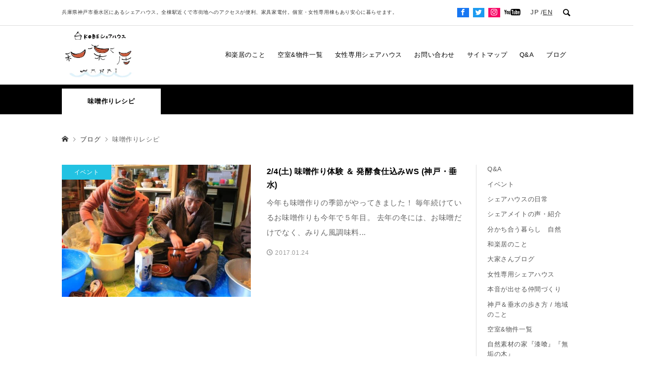

--- FILE ---
content_type: text/html; charset=UTF-8
request_url: https://sharehouse-warai.com/tag/%E5%91%B3%E5%99%8C%E4%BD%9C%E3%82%8A%E3%83%AC%E3%82%B7%E3%83%94
body_size: 16663
content:
<!DOCTYPE html>
<html dir="ltr" lang="ja" prefix="og: https://ogp.me/ns#">

<head >
	<meta charset="UTF-8">
	<meta name="description" content="兵庫県神戸市垂水区にあるシェアハウス。全棟駅近くで市街地へのアクセスが便利、家具家電付。個室・女性専用棟もあり安心に暮らせます。">
	<meta name="viewport" content="width=device-width">
		<title>味噌作りレシピ | 神戸のシェアハウス和楽居(わらい)</title>
	<style>img:is([sizes="auto" i], [sizes^="auto," i]) { contain-intrinsic-size: 3000px 1500px }</style>
	
		<!-- All in One SEO 4.9.0 - aioseo.com -->
	<meta name="robots" content="noindex, max-image-preview:large" />
	<link rel="canonical" href="https://sharehouse-warai.com/tag/%e5%91%b3%e5%99%8c%e4%bd%9c%e3%82%8a%e3%83%ac%e3%82%b7%e3%83%94" />
	<meta name="generator" content="All in One SEO (AIOSEO) 4.9.0" />

		<!-- Google tag (gtag.js) -->
<script async src="https://www.googletagmanager.com/gtag/js?id=G-3GCZNRC03V"></script>
<script>
 window.dataLayer = window.dataLayer || [];
 function gtag(){dataLayer.push(arguments);}
 gtag('js', new Date());

 gtag('config', 'G-3GCZNRC03V');
</script>
		<script type="application/ld+json" class="aioseo-schema">
			{"@context":"https:\/\/schema.org","@graph":[{"@type":"BreadcrumbList","@id":"https:\/\/sharehouse-warai.com\/tag\/%E5%91%B3%E5%99%8C%E4%BD%9C%E3%82%8A%E3%83%AC%E3%82%B7%E3%83%94#breadcrumblist","itemListElement":[{"@type":"ListItem","@id":"https:\/\/sharehouse-warai.com#listItem","position":1,"name":"\u30db\u30fc\u30e0","item":"https:\/\/sharehouse-warai.com","nextItem":{"@type":"ListItem","@id":"https:\/\/sharehouse-warai.com\/tag\/%e5%91%b3%e5%99%8c%e4%bd%9c%e3%82%8a%e3%83%ac%e3%82%b7%e3%83%94#listItem","name":"\u5473\u564c\u4f5c\u308a\u30ec\u30b7\u30d4"}},{"@type":"ListItem","@id":"https:\/\/sharehouse-warai.com\/tag\/%e5%91%b3%e5%99%8c%e4%bd%9c%e3%82%8a%e3%83%ac%e3%82%b7%e3%83%94#listItem","position":2,"name":"\u5473\u564c\u4f5c\u308a\u30ec\u30b7\u30d4","previousItem":{"@type":"ListItem","@id":"https:\/\/sharehouse-warai.com#listItem","name":"\u30db\u30fc\u30e0"}}]},{"@type":"CollectionPage","@id":"https:\/\/sharehouse-warai.com\/tag\/%E5%91%B3%E5%99%8C%E4%BD%9C%E3%82%8A%E3%83%AC%E3%82%B7%E3%83%94#collectionpage","url":"https:\/\/sharehouse-warai.com\/tag\/%E5%91%B3%E5%99%8C%E4%BD%9C%E3%82%8A%E3%83%AC%E3%82%B7%E3%83%94","name":"\u5473\u564c\u4f5c\u308a\u30ec\u30b7\u30d4 | \u795e\u6238\u306e\u30b7\u30a7\u30a2\u30cf\u30a6\u30b9\u548c\u697d\u5c45(\u308f\u3089\u3044)","inLanguage":"ja","isPartOf":{"@id":"https:\/\/sharehouse-warai.com\/#website"},"breadcrumb":{"@id":"https:\/\/sharehouse-warai.com\/tag\/%E5%91%B3%E5%99%8C%E4%BD%9C%E3%82%8A%E3%83%AC%E3%82%B7%E3%83%94#breadcrumblist"}},{"@type":"Organization","@id":"https:\/\/sharehouse-warai.com\/#organization","name":"\u5408\u540c\u4f1a\u793eHUMAN-BOND","description":"\u5175\u5eab\u770c\u795e\u6238\u5e02\u5782\u6c34\u533a\u306b\u3042\u308b\u30b7\u30a7\u30a2\u30cf\u30a6\u30b9\u3002\u5168\u68df\u99c5\u8fd1\u304f\u3067\u5e02\u8857\u5730\u3078\u306e\u30a2\u30af\u30bb\u30b9\u304c\u4fbf\u5229\u3001\u5bb6\u5177\u5bb6\u96fb\u4ed8\u3002\u500b\u5ba4\u30fb\u5973\u6027\u5c02\u7528\u68df\u3082\u3042\u308a\u5b89\u5fc3\u306b\u66ae\u3089\u305b\u307e\u3059\u3002","url":"https:\/\/sharehouse-warai.com\/","telephone":"+819098661059","logo":{"@type":"ImageObject","url":"https:\/\/sharehouse-warai.com\/wp-content\/uploads\/2021\/05\/warai_logo\u304d\u308a\u3068\u308a\u6e08\u307f.jpg","@id":"https:\/\/sharehouse-warai.com\/tag\/%E5%91%B3%E5%99%8C%E4%BD%9C%E3%82%8A%E3%83%AC%E3%82%B7%E3%83%94\/#organizationLogo"},"image":{"@id":"https:\/\/sharehouse-warai.com\/tag\/%E5%91%B3%E5%99%8C%E4%BD%9C%E3%82%8A%E3%83%AC%E3%82%B7%E3%83%94\/#organizationLogo"},"sameAs":["https:\/\/www.facebook.com\/Kobe.ShareHouseWARAI\/","https:\/\/www.instagram.com\/sharehouse_warai_kobe\/","https:\/\/www.youtube.com\/@sharehouse_warai"]},{"@type":"WebSite","@id":"https:\/\/sharehouse-warai.com\/#website","url":"https:\/\/sharehouse-warai.com\/","name":"\u795e\u6238\u306e\u30b7\u30a7\u30a2\u30cf\u30a6\u30b9\u548c\u697d\u5c45(\u308f\u3089\u3044)","description":"\u5175\u5eab\u770c\u795e\u6238\u5e02\u5782\u6c34\u533a\u306b\u3042\u308b\u30b7\u30a7\u30a2\u30cf\u30a6\u30b9\u3002\u5168\u68df\u99c5\u8fd1\u304f\u3067\u5e02\u8857\u5730\u3078\u306e\u30a2\u30af\u30bb\u30b9\u304c\u4fbf\u5229\u3001\u5bb6\u5177\u5bb6\u96fb\u4ed8\u3002\u500b\u5ba4\u30fb\u5973\u6027\u5c02\u7528\u68df\u3082\u3042\u308a\u5b89\u5fc3\u306b\u66ae\u3089\u305b\u307e\u3059\u3002","inLanguage":"ja","publisher":{"@id":"https:\/\/sharehouse-warai.com\/#organization"}}]}
		</script>
		<!-- All in One SEO -->

<link rel="alternate" type="application/rss+xml" title="神戸のシェアハウス和楽居(わらい) &raquo; 味噌作りレシピ タグのフィード" href="https://sharehouse-warai.com/tag/%e5%91%b3%e5%99%8c%e4%bd%9c%e3%82%8a%e3%83%ac%e3%82%b7%e3%83%94/feed" />
		<!-- This site uses the Google Analytics by MonsterInsights plugin v9.9.0 - Using Analytics tracking - https://www.monsterinsights.com/ -->
							<script src="//www.googletagmanager.com/gtag/js?id=G-3GCZNRC03V"  data-cfasync="false" data-wpfc-render="false" type="text/javascript" async></script>
			<script data-cfasync="false" data-wpfc-render="false" type="text/javascript">
				var mi_version = '9.9.0';
				var mi_track_user = true;
				var mi_no_track_reason = '';
								var MonsterInsightsDefaultLocations = {"page_location":"https:\/\/sharehouse-warai.com\/tag\/%E5%91%B3%E5%99%8C%E4%BD%9C%E3%82%8A%E3%83%AC%E3%82%B7%E3%83%94\/"};
								if ( typeof MonsterInsightsPrivacyGuardFilter === 'function' ) {
					var MonsterInsightsLocations = (typeof MonsterInsightsExcludeQuery === 'object') ? MonsterInsightsPrivacyGuardFilter( MonsterInsightsExcludeQuery ) : MonsterInsightsPrivacyGuardFilter( MonsterInsightsDefaultLocations );
				} else {
					var MonsterInsightsLocations = (typeof MonsterInsightsExcludeQuery === 'object') ? MonsterInsightsExcludeQuery : MonsterInsightsDefaultLocations;
				}

								var disableStrs = [
										'ga-disable-G-3GCZNRC03V',
									];

				/* Function to detect opted out users */
				function __gtagTrackerIsOptedOut() {
					for (var index = 0; index < disableStrs.length; index++) {
						if (document.cookie.indexOf(disableStrs[index] + '=true') > -1) {
							return true;
						}
					}

					return false;
				}

				/* Disable tracking if the opt-out cookie exists. */
				if (__gtagTrackerIsOptedOut()) {
					for (var index = 0; index < disableStrs.length; index++) {
						window[disableStrs[index]] = true;
					}
				}

				/* Opt-out function */
				function __gtagTrackerOptout() {
					for (var index = 0; index < disableStrs.length; index++) {
						document.cookie = disableStrs[index] + '=true; expires=Thu, 31 Dec 2099 23:59:59 UTC; path=/';
						window[disableStrs[index]] = true;
					}
				}

				if ('undefined' === typeof gaOptout) {
					function gaOptout() {
						__gtagTrackerOptout();
					}
				}
								window.dataLayer = window.dataLayer || [];

				window.MonsterInsightsDualTracker = {
					helpers: {},
					trackers: {},
				};
				if (mi_track_user) {
					function __gtagDataLayer() {
						dataLayer.push(arguments);
					}

					function __gtagTracker(type, name, parameters) {
						if (!parameters) {
							parameters = {};
						}

						if (parameters.send_to) {
							__gtagDataLayer.apply(null, arguments);
							return;
						}

						if (type === 'event') {
														parameters.send_to = monsterinsights_frontend.v4_id;
							var hookName = name;
							if (typeof parameters['event_category'] !== 'undefined') {
								hookName = parameters['event_category'] + ':' + name;
							}

							if (typeof MonsterInsightsDualTracker.trackers[hookName] !== 'undefined') {
								MonsterInsightsDualTracker.trackers[hookName](parameters);
							} else {
								__gtagDataLayer('event', name, parameters);
							}
							
						} else {
							__gtagDataLayer.apply(null, arguments);
						}
					}

					__gtagTracker('js', new Date());
					__gtagTracker('set', {
						'developer_id.dZGIzZG': true,
											});
					if ( MonsterInsightsLocations.page_location ) {
						__gtagTracker('set', MonsterInsightsLocations);
					}
										__gtagTracker('config', 'G-3GCZNRC03V', {"forceSSL":"true","link_attribution":"true"} );
										window.gtag = __gtagTracker;										(function () {
						/* https://developers.google.com/analytics/devguides/collection/analyticsjs/ */
						/* ga and __gaTracker compatibility shim. */
						var noopfn = function () {
							return null;
						};
						var newtracker = function () {
							return new Tracker();
						};
						var Tracker = function () {
							return null;
						};
						var p = Tracker.prototype;
						p.get = noopfn;
						p.set = noopfn;
						p.send = function () {
							var args = Array.prototype.slice.call(arguments);
							args.unshift('send');
							__gaTracker.apply(null, args);
						};
						var __gaTracker = function () {
							var len = arguments.length;
							if (len === 0) {
								return;
							}
							var f = arguments[len - 1];
							if (typeof f !== 'object' || f === null || typeof f.hitCallback !== 'function') {
								if ('send' === arguments[0]) {
									var hitConverted, hitObject = false, action;
									if ('event' === arguments[1]) {
										if ('undefined' !== typeof arguments[3]) {
											hitObject = {
												'eventAction': arguments[3],
												'eventCategory': arguments[2],
												'eventLabel': arguments[4],
												'value': arguments[5] ? arguments[5] : 1,
											}
										}
									}
									if ('pageview' === arguments[1]) {
										if ('undefined' !== typeof arguments[2]) {
											hitObject = {
												'eventAction': 'page_view',
												'page_path': arguments[2],
											}
										}
									}
									if (typeof arguments[2] === 'object') {
										hitObject = arguments[2];
									}
									if (typeof arguments[5] === 'object') {
										Object.assign(hitObject, arguments[5]);
									}
									if ('undefined' !== typeof arguments[1].hitType) {
										hitObject = arguments[1];
										if ('pageview' === hitObject.hitType) {
											hitObject.eventAction = 'page_view';
										}
									}
									if (hitObject) {
										action = 'timing' === arguments[1].hitType ? 'timing_complete' : hitObject.eventAction;
										hitConverted = mapArgs(hitObject);
										__gtagTracker('event', action, hitConverted);
									}
								}
								return;
							}

							function mapArgs(args) {
								var arg, hit = {};
								var gaMap = {
									'eventCategory': 'event_category',
									'eventAction': 'event_action',
									'eventLabel': 'event_label',
									'eventValue': 'event_value',
									'nonInteraction': 'non_interaction',
									'timingCategory': 'event_category',
									'timingVar': 'name',
									'timingValue': 'value',
									'timingLabel': 'event_label',
									'page': 'page_path',
									'location': 'page_location',
									'title': 'page_title',
									'referrer' : 'page_referrer',
								};
								for (arg in args) {
																		if (!(!args.hasOwnProperty(arg) || !gaMap.hasOwnProperty(arg))) {
										hit[gaMap[arg]] = args[arg];
									} else {
										hit[arg] = args[arg];
									}
								}
								return hit;
							}

							try {
								f.hitCallback();
							} catch (ex) {
							}
						};
						__gaTracker.create = newtracker;
						__gaTracker.getByName = newtracker;
						__gaTracker.getAll = function () {
							return [];
						};
						__gaTracker.remove = noopfn;
						__gaTracker.loaded = true;
						window['__gaTracker'] = __gaTracker;
					})();
									} else {
										console.log("");
					(function () {
						function __gtagTracker() {
							return null;
						}

						window['__gtagTracker'] = __gtagTracker;
						window['gtag'] = __gtagTracker;
					})();
									}
			</script>
			
							<!-- / Google Analytics by MonsterInsights -->
		<link rel='stylesheet' id='wsb-css' href='https://sharehouse-warai.com/wp-content/plugins/wp-speech-balloon/css/style.css?ver=827d6a8509bafa064ca610202e1c8b19' type='text/css' media='all' />
<link rel='stylesheet' id='wp-block-library-css' href='https://sharehouse-warai.com/wp-includes/css/dist/block-library/style.min.css?ver=827d6a8509bafa064ca610202e1c8b19' type='text/css' media='all' />
<link rel='stylesheet' id='aioseo/css/src/vue/standalone/blocks/table-of-contents/global.scss-css' href='https://sharehouse-warai.com/wp-content/plugins/all-in-one-seo-pack/dist/Lite/assets/css/table-of-contents/global.e90f6d47.css?ver=4.9.0' type='text/css' media='all' />
<style id='classic-theme-styles-inline-css' type='text/css'>
/*! This file is auto-generated */
.wp-block-button__link{color:#fff;background-color:#32373c;border-radius:9999px;box-shadow:none;text-decoration:none;padding:calc(.667em + 2px) calc(1.333em + 2px);font-size:1.125em}.wp-block-file__button{background:#32373c;color:#fff;text-decoration:none}
</style>
<style id='global-styles-inline-css' type='text/css'>
:root{--wp--preset--aspect-ratio--square: 1;--wp--preset--aspect-ratio--4-3: 4/3;--wp--preset--aspect-ratio--3-4: 3/4;--wp--preset--aspect-ratio--3-2: 3/2;--wp--preset--aspect-ratio--2-3: 2/3;--wp--preset--aspect-ratio--16-9: 16/9;--wp--preset--aspect-ratio--9-16: 9/16;--wp--preset--color--black: #000000;--wp--preset--color--cyan-bluish-gray: #abb8c3;--wp--preset--color--white: #ffffff;--wp--preset--color--pale-pink: #f78da7;--wp--preset--color--vivid-red: #cf2e2e;--wp--preset--color--luminous-vivid-orange: #ff6900;--wp--preset--color--luminous-vivid-amber: #fcb900;--wp--preset--color--light-green-cyan: #7bdcb5;--wp--preset--color--vivid-green-cyan: #00d084;--wp--preset--color--pale-cyan-blue: #8ed1fc;--wp--preset--color--vivid-cyan-blue: #0693e3;--wp--preset--color--vivid-purple: #9b51e0;--wp--preset--gradient--vivid-cyan-blue-to-vivid-purple: linear-gradient(135deg,rgba(6,147,227,1) 0%,rgb(155,81,224) 100%);--wp--preset--gradient--light-green-cyan-to-vivid-green-cyan: linear-gradient(135deg,rgb(122,220,180) 0%,rgb(0,208,130) 100%);--wp--preset--gradient--luminous-vivid-amber-to-luminous-vivid-orange: linear-gradient(135deg,rgba(252,185,0,1) 0%,rgba(255,105,0,1) 100%);--wp--preset--gradient--luminous-vivid-orange-to-vivid-red: linear-gradient(135deg,rgba(255,105,0,1) 0%,rgb(207,46,46) 100%);--wp--preset--gradient--very-light-gray-to-cyan-bluish-gray: linear-gradient(135deg,rgb(238,238,238) 0%,rgb(169,184,195) 100%);--wp--preset--gradient--cool-to-warm-spectrum: linear-gradient(135deg,rgb(74,234,220) 0%,rgb(151,120,209) 20%,rgb(207,42,186) 40%,rgb(238,44,130) 60%,rgb(251,105,98) 80%,rgb(254,248,76) 100%);--wp--preset--gradient--blush-light-purple: linear-gradient(135deg,rgb(255,206,236) 0%,rgb(152,150,240) 100%);--wp--preset--gradient--blush-bordeaux: linear-gradient(135deg,rgb(254,205,165) 0%,rgb(254,45,45) 50%,rgb(107,0,62) 100%);--wp--preset--gradient--luminous-dusk: linear-gradient(135deg,rgb(255,203,112) 0%,rgb(199,81,192) 50%,rgb(65,88,208) 100%);--wp--preset--gradient--pale-ocean: linear-gradient(135deg,rgb(255,245,203) 0%,rgb(182,227,212) 50%,rgb(51,167,181) 100%);--wp--preset--gradient--electric-grass: linear-gradient(135deg,rgb(202,248,128) 0%,rgb(113,206,126) 100%);--wp--preset--gradient--midnight: linear-gradient(135deg,rgb(2,3,129) 0%,rgb(40,116,252) 100%);--wp--preset--font-size--small: 13px;--wp--preset--font-size--medium: 20px;--wp--preset--font-size--large: 36px;--wp--preset--font-size--x-large: 42px;--wp--preset--spacing--20: 0.44rem;--wp--preset--spacing--30: 0.67rem;--wp--preset--spacing--40: 1rem;--wp--preset--spacing--50: 1.5rem;--wp--preset--spacing--60: 2.25rem;--wp--preset--spacing--70: 3.38rem;--wp--preset--spacing--80: 5.06rem;--wp--preset--shadow--natural: 6px 6px 9px rgba(0, 0, 0, 0.2);--wp--preset--shadow--deep: 12px 12px 50px rgba(0, 0, 0, 0.4);--wp--preset--shadow--sharp: 6px 6px 0px rgba(0, 0, 0, 0.2);--wp--preset--shadow--outlined: 6px 6px 0px -3px rgba(255, 255, 255, 1), 6px 6px rgba(0, 0, 0, 1);--wp--preset--shadow--crisp: 6px 6px 0px rgba(0, 0, 0, 1);}:where(.is-layout-flex){gap: 0.5em;}:where(.is-layout-grid){gap: 0.5em;}body .is-layout-flex{display: flex;}.is-layout-flex{flex-wrap: wrap;align-items: center;}.is-layout-flex > :is(*, div){margin: 0;}body .is-layout-grid{display: grid;}.is-layout-grid > :is(*, div){margin: 0;}:where(.wp-block-columns.is-layout-flex){gap: 2em;}:where(.wp-block-columns.is-layout-grid){gap: 2em;}:where(.wp-block-post-template.is-layout-flex){gap: 1.25em;}:where(.wp-block-post-template.is-layout-grid){gap: 1.25em;}.has-black-color{color: var(--wp--preset--color--black) !important;}.has-cyan-bluish-gray-color{color: var(--wp--preset--color--cyan-bluish-gray) !important;}.has-white-color{color: var(--wp--preset--color--white) !important;}.has-pale-pink-color{color: var(--wp--preset--color--pale-pink) !important;}.has-vivid-red-color{color: var(--wp--preset--color--vivid-red) !important;}.has-luminous-vivid-orange-color{color: var(--wp--preset--color--luminous-vivid-orange) !important;}.has-luminous-vivid-amber-color{color: var(--wp--preset--color--luminous-vivid-amber) !important;}.has-light-green-cyan-color{color: var(--wp--preset--color--light-green-cyan) !important;}.has-vivid-green-cyan-color{color: var(--wp--preset--color--vivid-green-cyan) !important;}.has-pale-cyan-blue-color{color: var(--wp--preset--color--pale-cyan-blue) !important;}.has-vivid-cyan-blue-color{color: var(--wp--preset--color--vivid-cyan-blue) !important;}.has-vivid-purple-color{color: var(--wp--preset--color--vivid-purple) !important;}.has-black-background-color{background-color: var(--wp--preset--color--black) !important;}.has-cyan-bluish-gray-background-color{background-color: var(--wp--preset--color--cyan-bluish-gray) !important;}.has-white-background-color{background-color: var(--wp--preset--color--white) !important;}.has-pale-pink-background-color{background-color: var(--wp--preset--color--pale-pink) !important;}.has-vivid-red-background-color{background-color: var(--wp--preset--color--vivid-red) !important;}.has-luminous-vivid-orange-background-color{background-color: var(--wp--preset--color--luminous-vivid-orange) !important;}.has-luminous-vivid-amber-background-color{background-color: var(--wp--preset--color--luminous-vivid-amber) !important;}.has-light-green-cyan-background-color{background-color: var(--wp--preset--color--light-green-cyan) !important;}.has-vivid-green-cyan-background-color{background-color: var(--wp--preset--color--vivid-green-cyan) !important;}.has-pale-cyan-blue-background-color{background-color: var(--wp--preset--color--pale-cyan-blue) !important;}.has-vivid-cyan-blue-background-color{background-color: var(--wp--preset--color--vivid-cyan-blue) !important;}.has-vivid-purple-background-color{background-color: var(--wp--preset--color--vivid-purple) !important;}.has-black-border-color{border-color: var(--wp--preset--color--black) !important;}.has-cyan-bluish-gray-border-color{border-color: var(--wp--preset--color--cyan-bluish-gray) !important;}.has-white-border-color{border-color: var(--wp--preset--color--white) !important;}.has-pale-pink-border-color{border-color: var(--wp--preset--color--pale-pink) !important;}.has-vivid-red-border-color{border-color: var(--wp--preset--color--vivid-red) !important;}.has-luminous-vivid-orange-border-color{border-color: var(--wp--preset--color--luminous-vivid-orange) !important;}.has-luminous-vivid-amber-border-color{border-color: var(--wp--preset--color--luminous-vivid-amber) !important;}.has-light-green-cyan-border-color{border-color: var(--wp--preset--color--light-green-cyan) !important;}.has-vivid-green-cyan-border-color{border-color: var(--wp--preset--color--vivid-green-cyan) !important;}.has-pale-cyan-blue-border-color{border-color: var(--wp--preset--color--pale-cyan-blue) !important;}.has-vivid-cyan-blue-border-color{border-color: var(--wp--preset--color--vivid-cyan-blue) !important;}.has-vivid-purple-border-color{border-color: var(--wp--preset--color--vivid-purple) !important;}.has-vivid-cyan-blue-to-vivid-purple-gradient-background{background: var(--wp--preset--gradient--vivid-cyan-blue-to-vivid-purple) !important;}.has-light-green-cyan-to-vivid-green-cyan-gradient-background{background: var(--wp--preset--gradient--light-green-cyan-to-vivid-green-cyan) !important;}.has-luminous-vivid-amber-to-luminous-vivid-orange-gradient-background{background: var(--wp--preset--gradient--luminous-vivid-amber-to-luminous-vivid-orange) !important;}.has-luminous-vivid-orange-to-vivid-red-gradient-background{background: var(--wp--preset--gradient--luminous-vivid-orange-to-vivid-red) !important;}.has-very-light-gray-to-cyan-bluish-gray-gradient-background{background: var(--wp--preset--gradient--very-light-gray-to-cyan-bluish-gray) !important;}.has-cool-to-warm-spectrum-gradient-background{background: var(--wp--preset--gradient--cool-to-warm-spectrum) !important;}.has-blush-light-purple-gradient-background{background: var(--wp--preset--gradient--blush-light-purple) !important;}.has-blush-bordeaux-gradient-background{background: var(--wp--preset--gradient--blush-bordeaux) !important;}.has-luminous-dusk-gradient-background{background: var(--wp--preset--gradient--luminous-dusk) !important;}.has-pale-ocean-gradient-background{background: var(--wp--preset--gradient--pale-ocean) !important;}.has-electric-grass-gradient-background{background: var(--wp--preset--gradient--electric-grass) !important;}.has-midnight-gradient-background{background: var(--wp--preset--gradient--midnight) !important;}.has-small-font-size{font-size: var(--wp--preset--font-size--small) !important;}.has-medium-font-size{font-size: var(--wp--preset--font-size--medium) !important;}.has-large-font-size{font-size: var(--wp--preset--font-size--large) !important;}.has-x-large-font-size{font-size: var(--wp--preset--font-size--x-large) !important;}
:where(.wp-block-post-template.is-layout-flex){gap: 1.25em;}:where(.wp-block-post-template.is-layout-grid){gap: 1.25em;}
:where(.wp-block-columns.is-layout-flex){gap: 2em;}:where(.wp-block-columns.is-layout-grid){gap: 2em;}
:root :where(.wp-block-pullquote){font-size: 1.5em;line-height: 1.6;}
</style>
<link rel='stylesheet' id='bogo-css' href='https://sharehouse-warai.com/wp-content/plugins/bogo/includes/css/style.css?ver=3.8.2' type='text/css' media='all' />
<link rel='stylesheet' id='contact-form-7-css' href='https://sharehouse-warai.com/wp-content/plugins/contact-form-7/includes/css/styles.css?ver=6.1.3' type='text/css' media='all' />
<link rel='stylesheet' id='toc-screen-css' href='https://sharehouse-warai.com/wp-content/plugins/table-of-contents-plus/screen.min.css?ver=2411.1' type='text/css' media='all' />
<link rel='stylesheet' id='parent-style-css' href='https://sharehouse-warai.com/wp-content/themes/rumble_tcd058/style.css?ver=827d6a8509bafa064ca610202e1c8b19' type='text/css' media='all' />
<link rel='stylesheet' id='child-setting-style-css' href='https://sharehouse-warai.com/wp-content/themes/warai_2021/style.css?ver=827d6a8509bafa064ca610202e1c8b19' type='text/css' media='all' />
<link rel='stylesheet' id='child-style-css' href='https://sharehouse-warai.com/wp-content/themes/warai_2021/css/style.css?ver=827d6a8509bafa064ca610202e1c8b19' type='text/css' media='all' />
<link rel='stylesheet' id='rumble-style-css' href='https://sharehouse-warai.com/wp-content/themes/warai_2021/style.css?ver=1.0.0' type='text/css' media='all' />
<link rel='stylesheet' id='rumble-slick-css' href='https://sharehouse-warai.com/wp-content/themes/rumble_tcd058/css/slick.min.css?ver=827d6a8509bafa064ca610202e1c8b19' type='text/css' media='all' />
<link rel='stylesheet' id='rumble-responsive-css' href='https://sharehouse-warai.com/wp-content/themes/rumble_tcd058/responsive.css?ver=1.0.0' type='text/css' media='all' />
<script type="text/javascript" src="https://sharehouse-warai.com/wp-content/plugins/google-analytics-for-wordpress/assets/js/frontend-gtag.min.js?ver=9.9.0" id="monsterinsights-frontend-script-js" async="async" data-wp-strategy="async"></script>
<script data-cfasync="false" data-wpfc-render="false" type="text/javascript" id='monsterinsights-frontend-script-js-extra'>/* <![CDATA[ */
var monsterinsights_frontend = {"js_events_tracking":"true","download_extensions":"doc,pdf,ppt,zip,xls,docx,pptx,xlsx","inbound_paths":"[{\"path\":\"\\\/go\\\/\",\"label\":\"affiliate\"},{\"path\":\"\\\/recommend\\\/\",\"label\":\"affiliate\"}]","home_url":"https:\/\/sharehouse-warai.com","hash_tracking":"false","v4_id":"G-3GCZNRC03V"};/* ]]> */
</script>
<script type="text/javascript" src="https://sharehouse-warai.com/wp-includes/js/jquery/jquery.min.js?ver=3.7.1" id="jquery-core-js"></script>
<script type="text/javascript" src="https://sharehouse-warai.com/wp-includes/js/jquery/jquery-migrate.min.js?ver=3.4.1" id="jquery-migrate-js"></script>
<link rel="https://api.w.org/" href="https://sharehouse-warai.com/wp-json/" /><link rel="alternate" title="JSON" type="application/json" href="https://sharehouse-warai.com/wp-json/wp/v2/tags/47" /><link rel="EditURI" type="application/rsd+xml" title="RSD" href="https://sharehouse-warai.com/xmlrpc.php?rsd" />
<link rel="alternate" hreflang="ja" href="https://sharehouse-warai.com/tag/%E5%91%B3%E5%99%8C%E4%BD%9C%E3%82%8A%E3%83%AC%E3%82%B7%E3%83%94" />
<link rel="alternate" hreflang="en-US" href="https://sharehouse-warai.com/en/tag/%E5%91%B3%E5%99%8C%E4%BD%9C%E3%82%8A%E3%83%AC%E3%82%B7%E3%83%94" />
		<script type="text/javascript">
				(function(c,l,a,r,i,t,y){
					c[a]=c[a]||function(){(c[a].q=c[a].q||[]).push(arguments)};t=l.createElement(r);t.async=1;
					t.src="https://www.clarity.ms/tag/"+i+"?ref=wordpress";y=l.getElementsByTagName(r)[0];y.parentNode.insertBefore(t,y);
				})(window, document, "clarity", "script", "rjyaigzvrc");
		</script>
		<link rel="llms-sitemap" href="https://sharehouse-warai.com/llms.txt" />
<style>
.p-tabbar__item.is-active, .p-tabbar__item.is-active a, .p-index-carousel .slick-arrow:hover { color: #dda654; }
.p-copyright, .p-tabbar, .p-headline, .p-cb__item-archive-link__button, .p-page-links a:hover, .p-page-links > span, .p-pager__item a:hover, .p-pager__item .current, .p-entry__next-page__link:hover, .p-widget .searchform::after, .p-widget-search .p-widget-search__submit, .p-widget-list__item-rank, .c-comment__form-submit:hover, c-comment__password-protected, .slick-arrow, .c-pw__btn--register, .c-pw__btn { background-color: #dda654; }
.p-page-links a:hover, .p-page-links > span, .p-pager__item a:hover, .p-pager__item .current, .p-author-archive .p-headline, .p-cb__item-header { border-color: #dda654; }
.c-comment__tab-item.is-active a, .c-comment__tab-item a:hover, .c-comment__tab-item.is-active p { background-color: rgba(221, 166, 84, 0.7); }
.c-comment__tab-item.is-active a:after, .c-comment__tab-item.is-active p:after { border-top-color: rgba(221, 166, 84, 0.7); }
.p-author__box, .p-entry-news__header, .p-page-links a, .p-pager__item a, .p-pager__item span { background-color: #81d742; }
.p-entry__body a { color: #1e73be; }
.p-megamenu__bg, .p-global-nav .sub-menu, .p-megamenu__bg .p-float-native-ad-label__small { background-color: #000000; }
.p-megamenu a, .p-global-nav .sub-menu a { color: #ffffff !important; }
.p-megamenu a:hover, .p-megamenu li.is-active > a, .p-global-nav .sub-menu a:hover, .p-global-nav .sub-menu .current-menu-item > a { background-color: #999999; color: #ffffff !important; }
.p-megamenu > ul, .p-global-nav > li.menu-item-has-children > .sub-menu { border-color: #999999; }
.p-native-ad-label, .p-float-native-ad-label, .p-float-native-ad-label__small, .p-article__native-ad-label { background-color: #999999; color: #ffffff; font-size: 11px; }
.cat-item-1 > a, .cat-item-1 .toggle-children, .p-global-nav > li.menu-term-id-1:hover > a, .p-global-nav > li.menu-term-id-1.current-menu-item > a { color: #22c2e2; }
.p-megamenu-term-id-1 a:hover, .p-megamenu-term-id-1 .p-megamenu__current a, .p-megamenu-term-id-1 li.is-active > a, .p-global-nav li.menu-term-id-1 > .sub-menu > li > a:hover, .p-global-nav li.menu-term-id-1 > .sub-menu > .current-menu-item > a { background-color: #22c2e2; }
.p-category-item--1 { background-color: #22c2e2 !important; }
.p-megamenu-term-id-1 > ul, .p-global-nav > li.menu-term-id-1 > .sub-menu { border-color: #22c2e2; }
.cat-item-6 > a, .cat-item-6 .toggle-children, .p-global-nav > li.menu-term-id-6:hover > a, .p-global-nav > li.menu-term-id-6.current-menu-item > a { color: #999999; }
.p-megamenu-term-id-6 a:hover, .p-megamenu-term-id-6 .p-megamenu__current a, .p-megamenu-term-id-6 li.is-active > a, .p-global-nav li.menu-term-id-6 > .sub-menu > li > a:hover, .p-global-nav li.menu-term-id-6 > .sub-menu > .current-menu-item > a { background-color: #999999; }
.p-category-item--6 { background-color: #999999 !important; }
.p-megamenu-term-id-6 > ul, .p-global-nav > li.menu-term-id-6 > .sub-menu { border-color: #999999; }
.cat-item-7 > a, .cat-item-7 .toggle-children, .p-global-nav > li.menu-term-id-7:hover > a, .p-global-nav > li.menu-term-id-7.current-menu-item > a { color: #999999; }
.p-megamenu-term-id-7 a:hover, .p-megamenu-term-id-7 .p-megamenu__current a, .p-megamenu-term-id-7 li.is-active > a, .p-global-nav li.menu-term-id-7 > .sub-menu > li > a:hover, .p-global-nav li.menu-term-id-7 > .sub-menu > .current-menu-item > a { background-color: #999999; }
.p-category-item--7 { background-color: #999999 !important; }
.p-megamenu-term-id-7 > ul, .p-global-nav > li.menu-term-id-7 > .sub-menu { border-color: #999999; }
.cat-item-8 > a, .cat-item-8 .toggle-children, .p-global-nav > li.menu-term-id-8:hover > a, .p-global-nav > li.menu-term-id-8.current-menu-item > a { color: #e06133; }
.p-megamenu-term-id-8 a:hover, .p-megamenu-term-id-8 .p-megamenu__current a, .p-megamenu-term-id-8 li.is-active > a, .p-global-nav li.menu-term-id-8 > .sub-menu > li > a:hover, .p-global-nav li.menu-term-id-8 > .sub-menu > .current-menu-item > a { background-color: #e06133; }
.p-category-item--8 { background-color: #e06133 !important; }
.p-megamenu-term-id-8 > ul, .p-global-nav > li.menu-term-id-8 > .sub-menu { border-color: #e06133; }
.cat-item-10 > a, .cat-item-10 .toggle-children, .p-global-nav > li.menu-term-id-10:hover > a, .p-global-nav > li.menu-term-id-10.current-menu-item > a { color: #999999; }
.p-megamenu-term-id-10 a:hover, .p-megamenu-term-id-10 .p-megamenu__current a, .p-megamenu-term-id-10 li.is-active > a, .p-global-nav li.menu-term-id-10 > .sub-menu > li > a:hover, .p-global-nav li.menu-term-id-10 > .sub-menu > .current-menu-item > a { background-color: #999999; }
.p-category-item--10 { background-color: #999999 !important; }
.p-megamenu-term-id-10 > ul, .p-global-nav > li.menu-term-id-10 > .sub-menu { border-color: #999999; }
.cat-item-12 > a, .cat-item-12 .toggle-children, .p-global-nav > li.menu-term-id-12:hover > a, .p-global-nav > li.menu-term-id-12.current-menu-item > a { color: #e8a13e; }
.p-megamenu-term-id-12 a:hover, .p-megamenu-term-id-12 .p-megamenu__current a, .p-megamenu-term-id-12 li.is-active > a, .p-global-nav li.menu-term-id-12 > .sub-menu > li > a:hover, .p-global-nav li.menu-term-id-12 > .sub-menu > .current-menu-item > a { background-color: #e8a13e; }
.p-category-item--12 { background-color: #e8a13e !important; }
.p-megamenu-term-id-12 > ul, .p-global-nav > li.menu-term-id-12 > .sub-menu { border-color: #e8a13e; }
.cat-item-13 > a, .cat-item-13 .toggle-children, .p-global-nav > li.menu-term-id-13:hover > a, .p-global-nav > li.menu-term-id-13.current-menu-item > a { color: #999999; }
.p-megamenu-term-id-13 a:hover, .p-megamenu-term-id-13 .p-megamenu__current a, .p-megamenu-term-id-13 li.is-active > a, .p-global-nav li.menu-term-id-13 > .sub-menu > li > a:hover, .p-global-nav li.menu-term-id-13 > .sub-menu > .current-menu-item > a { background-color: #999999; }
.p-category-item--13 { background-color: #999999 !important; }
.p-megamenu-term-id-13 > ul, .p-global-nav > li.menu-term-id-13 > .sub-menu { border-color: #999999; }
.cat-item-57 > a, .cat-item-57 .toggle-children, .p-global-nav > li.menu-term-id-57:hover > a, .p-global-nav > li.menu-term-id-57.current-menu-item > a { color: #6fd626; }
.p-megamenu-term-id-57 a:hover, .p-megamenu-term-id-57 .p-megamenu__current a, .p-megamenu-term-id-57 li.is-active > a, .p-global-nav li.menu-term-id-57 > .sub-menu > li > a:hover, .p-global-nav li.menu-term-id-57 > .sub-menu > .current-menu-item > a { background-color: #6fd626; }
.p-category-item--57 { background-color: #6fd626 !important; }
.p-megamenu-term-id-57 > ul, .p-global-nav > li.menu-term-id-57 > .sub-menu { border-color: #6fd626; }
.cat-item-84 > a, .cat-item-84 .toggle-children, .p-global-nav > li.menu-term-id-84:hover > a, .p-global-nav > li.menu-term-id-84.current-menu-item > a { color: #a4cc74; }
.p-megamenu-term-id-84 a:hover, .p-megamenu-term-id-84 .p-megamenu__current a, .p-megamenu-term-id-84 li.is-active > a, .p-global-nav li.menu-term-id-84 > .sub-menu > li > a:hover, .p-global-nav li.menu-term-id-84 > .sub-menu > .current-menu-item > a { background-color: #a4cc74; }
.p-category-item--84 { background-color: #a4cc74 !important; }
.p-megamenu-term-id-84 > ul, .p-global-nav > li.menu-term-id-84 > .sub-menu { border-color: #a4cc74; }
.cat-item-169 > a, .cat-item-169 .toggle-children, .p-global-nav > li.menu-term-id-169:hover > a, .p-global-nav > li.menu-term-id-169.current-menu-item > a { color: #f279e6; }
.p-megamenu-term-id-169 a:hover, .p-megamenu-term-id-169 .p-megamenu__current a, .p-megamenu-term-id-169 li.is-active > a, .p-global-nav li.menu-term-id-169 > .sub-menu > li > a:hover, .p-global-nav li.menu-term-id-169 > .sub-menu > .current-menu-item > a { background-color: #f279e6; }
.p-category-item--169 { background-color: #f279e6 !important; }
.p-megamenu-term-id-169 > ul, .p-global-nav > li.menu-term-id-169 > .sub-menu { border-color: #f279e6; }
.cat-item-235 > a, .cat-item-235 .toggle-children, .p-global-nav > li.menu-term-id-235:hover > a, .p-global-nav > li.menu-term-id-235.current-menu-item > a { color: #dd9e40; }
.p-megamenu-term-id-235 a:hover, .p-megamenu-term-id-235 .p-megamenu__current a, .p-megamenu-term-id-235 li.is-active > a, .p-global-nav li.menu-term-id-235 > .sub-menu > li > a:hover, .p-global-nav li.menu-term-id-235 > .sub-menu > .current-menu-item > a { background-color: #dd9e40; }
.p-category-item--235 { background-color: #dd9e40 !important; }
.p-megamenu-term-id-235 > ul, .p-global-nav > li.menu-term-id-235 > .sub-menu { border-color: #dd9e40; }
.cat-item-283 > a, .cat-item-283 .toggle-children, .p-global-nav > li.menu-term-id-283:hover > a, .p-global-nav > li.menu-term-id-283.current-menu-item > a { color: #999999; }
.p-megamenu-term-id-283 a:hover, .p-megamenu-term-id-283 .p-megamenu__current a, .p-megamenu-term-id-283 li.is-active > a, .p-global-nav li.menu-term-id-283 > .sub-menu > li > a:hover, .p-global-nav li.menu-term-id-283 > .sub-menu > .current-menu-item > a { background-color: #999999; }
.p-category-item--283 { background-color: #999999 !important; }
.p-megamenu-term-id-283 > ul, .p-global-nav > li.menu-term-id-283 > .sub-menu { border-color: #999999; }
.cat-item-284 > a, .cat-item-284 .toggle-children, .p-global-nav > li.menu-term-id-284:hover > a, .p-global-nav > li.menu-term-id-284.current-menu-item > a { color: #999999; }
.p-megamenu-term-id-284 a:hover, .p-megamenu-term-id-284 .p-megamenu__current a, .p-megamenu-term-id-284 li.is-active > a, .p-global-nav li.menu-term-id-284 > .sub-menu > li > a:hover, .p-global-nav li.menu-term-id-284 > .sub-menu > .current-menu-item > a { background-color: #999999; }
.p-category-item--284 { background-color: #999999 !important; }
.p-megamenu-term-id-284 > ul, .p-global-nav > li.menu-term-id-284 > .sub-menu { border-color: #999999; }
body { font-family: Verdana, "ヒラギノ角ゴ ProN W3", "Hiragino Kaku Gothic ProN", "メイリオ", Meiryo, sans-serif; }
.p-logo, .p-entry__title, .p-headline, .p-page-header__title, .p-index-slider__item-catch, .p-widget__title, .p-cb__item-headline {
font-family: Segoe UI, "ヒラギノ角ゴ ProN W3", "Hiragino Kaku Gothic ProN", "メイリオ", Meiryo, sans-serif;
}
.c-load--type1 { border: 3px solid rgba(153, 153, 153, 0.2); border-top-color: #000000; }
.p-hover-effect--type1:hover img { -webkit-transform: scale(1.2) rotate(2deg); transform: scale(1.2) rotate(2deg); }
.p-hover-effect--type2 img { margin-left: -8px; }
.p-hover-effect--type2:hover img { margin-left: 8px; }
.p-hover-effect--type2:hover .p-hover-effect__image { background: #000000; }
.p-hover-effect--type2:hover img { opacity: 0.5 }
.p-hover-effect--type3:hover .p-hover-effect__image { background: #d7e033; }
.p-hover-effect--type3:hover img { opacity: 0.5; }
.p-entry__title { font-size: 24px; }
.p-entry__title, .p-article__title { color: #000000 }
.p-entry__body { font-size: 16px; }
.p-entry__body, .p-author__desc, .p-blog-archive__item-excerpt { color: #666666; }
.p-entry-news__title { font-size: 24px; }
.p-entry-news__title, .p-article-news__title { color: #000000 }
.p-entry-news__body { color: #666666; font-size: 16px; }
body.l-header__fix .is-header-fixed .l-header__bar { background: rgba(255, 255, 255, 1); }
.l-header a, .p-global-nav > li > a { color: #000000; }
.p-logo__header--text a { font-size: 32px; }
.p-logo__footer--text a { font-size: 32px; }
@media only screen and (max-width: 991px) {
	.l-header__bar--mobile { background-color: rgba(255, 255, 255, 1); }
	.p-logo__header--mobile.p-logo__header--text a { font-size: 24px; }
	.p-global-nav { background-color: rgba(0,0,0, 1); }
	.p-global-nav a, .p-global-nav .sub-menu a, .p-global-nav .menu-item-has-children > a > span::before { color: #ffffff !important; }
	.p-logo__footer--mobile.p-logo__footer--text a { font-size: 24px; }
	.p-entry__title { font-size: 18px; }
	.p-entry__body { font-size: 14px; }
	.p-entry-news__title { font-size: 18px; }
	.p-entry-news__body { font-size: 14px; }
}
</style>
<link rel="icon" href="https://sharehouse-warai.com/wp-content/uploads/2023/02/cropped-fa-32x32.jpg" sizes="32x32" />
<link rel="icon" href="https://sharehouse-warai.com/wp-content/uploads/2023/02/cropped-fa-192x192.jpg" sizes="192x192" />
<link rel="apple-touch-icon" href="https://sharehouse-warai.com/wp-content/uploads/2023/02/cropped-fa-180x180.jpg" />
<meta name="msapplication-TileImage" content="https://sharehouse-warai.com/wp-content/uploads/2023/02/cropped-fa-270x270.jpg" />
		<style type="text/css" id="wp-custom-css">
			.grecaptcha-badge { visibility: hidden; }		</style>
		<script type="application/ld+json">
{
  "@context": "https://schema.org",
  "@type": "Organization",
  "name": "神戸シェアハウス和楽居 Kobe Sharehouse WARAI",
  "image": "https://sharehouse-warai.com/wp-content/themes/warai_2021/img/main/front-page/mv.webp",
  "url": "https://sharehouse-warai.com/",
  "telephone": "090-9866-1059",
  "sameAs": [
    "https://www.instagram.com/sharehouse_warai_kobe",
    "https://twitter.com/ShareHouseWARAI",
    "https://www.facebook.com/Kobe.ShareHouseWARAI",
    "https://www.youtube.com/channel/UCvwMqbPU050STSxQB_EIDYQ"
  ],
  "priceRange": "¥37,000 - ¥58,000",
  "description": "繋がりのある暮らし、人とも自然とも。“マチナカ自然派シェアハウス”和楽居へようこそ。",
  "address": {
    "@type": "PostalAddress",
    "streetAddress": "1-7-11, Tarumi-ku",
    "addressLocality": "Kobe-shi",
    "addressRegion": "Hyogo",
    "postalCode": "655-0851",
    "addressCountry": "Japan"
  },
  "geo": {
    "@type": "GeoCoordinates",
    "latitude": "34.6328563",
    "longitude": "135.0541529"
  },
  "availableLanguage": [
    "Japanese",
    "English",
    "Mandarin",
    "Chinese"
  ],
  "checkinTime": "09:00",
  "checkoutTime": "20:00",
  "publicAccess": true,
  "currenciesAccepted": "JPY",
  "paymentAccepted": "現金、銀行振り込み　Cash, Bank Transfer",
  "openingHoursSpecification": [
    {
      "@type": "OpeningHoursSpecification",
      "dayOfWeek": [
        "Monday",
        "Tuesday",
        "Wednesday",
        "Thursday",
        "Friday",
        "Saturday",
        "Sunday"
      ],
      "opens": "09:00",
      "closes": "20:00"
    }
  ],
  "department": [
    {
      "@type": "LodgingBusiness",
      "name": "神戸シェアハウス和楽居オーガニック Kobe Sharehouse WARAI Organic",
      "address": {
        "@type": "PostalAddress",
        "streetAddress": "1-7-11, Tarumi-ku",
        "addressLocality": "Kobe-shi",
        "addressRegion": "Hyogo",
        "postalCode": "655-0851"
      },
      "amenityFeature": [
        {
          "@type": "LocationFeatureSpecification",
          "name": "Free WiFi",
          "value": true
        },
        {
          "@type": "LocationFeatureSpecification",
          "name": "Air Conditioning",
          "value": true
        },
        {
          "@type": "LocationFeatureSpecification",
          "name": "Shared Kitchen",
          "value": true
        },
        {
          "@type": "LocationFeatureSpecification",
          "name": "Washing Machine",
          "value": true
        },
        {
          "@type": "LocationFeatureSpecification",
          "name": "Common Lounge",
          "value": true
        },
        {
          "@type": "LocationFeatureSpecification",
          "name": "Window",
          "value": true
        },
        {
          "@type": "LocationFeatureSpecification",
          "name": "Desk",
          "value": true
        }
      ],
      "numberOfRooms": 6,
      "priceRange": "¥46,000 - ¥58,000",
      "petsAllowed": false,
      "starRating": {
        "@type": "Rating",
        "ratingValue": "4.5",
        "bestRating": "5"
      },
      "department": [
        {
          "@type": "Accommodation",
          "name": "Private Single Room",
          "description": "Comfortable private room with a single bed, desk, and storage space",
          "numberOfRooms": 6,
          "occupancy": {
            "@type": "QuantitativeValue",
            "maxValue": 1
          },
          "floorSize": {
            "@type": "QuantitativeValue",
            "minValue": 7.6,
            "maxValue": 13.8,
            "unitCode": "MTK",
            "description": "7-13 square meters"
          }
        }
      ]
    },
    {
      "@type": "LodgingBusiness",
      "name": "神戸シェアハウス和楽居グランブルー Kobe Sharehouse WARAI Grandblue",
      "address": {
        "@type": "PostalAddress",
        "streetAddress": "1-11-17, Tarumi-ku",
        "addressLocality": "Kobe-shi",
        "addressRegion": "Hyogo",
        "postalCode": "655-0046"
      },
      "amenityFeature": [
        {
          "@type": "LocationFeatureSpecification",
          "name": "Free WiFi",
          "value": true
        },
        {
          "@type": "LocationFeatureSpecification",
          "name": "Air Conditioning",
          "value": true
        },
        {
          "@type": "LocationFeatureSpecification",
          "name": "Shared Kitchen",
          "value": true
        },
        {
          "@type": "LocationFeatureSpecification",
          "name": "Washing Machine",
          "value": true
        },
        {
          "@type": "LocationFeatureSpecification",
          "name": "Common Lounge",
          "value": true
        },
        {
          "@type": "LocationFeatureSpecification",
          "name": "Window",
          "value": true
        },
        {
          "@type": "LocationFeatureSpecification",
          "name": "Desk",
          "value": true
        }
      ],
      "numberOfRooms": 6,
      "priceRange": "¥37,000 - ¥53,000",
      "petsAllowed": false,
      "starRating": {
        "@type": "Rating",
        "ratingValue": "4.5",
        "bestRating": "5"
      },
      "department": [
        {
          "@type": "Accommodation",
          "name": "Private Single Room",
          "description": "Comfortable private room with a single bed, desk, and storage space",
          "numberOfRooms": 6,
          "occupancy": {
            "@type": "QuantitativeValue",
            "maxValue": 1
          },
          "floorSize": {
            "@type": "QuantitativeValue",
            "minValue": 6,
            "maxValue": 10,
            "unitCode": "MTK",
            "description": "6-10 square meters"
          }
        }
      ]
    },
	{
      "@type": "LodgingBusiness",
      "name": "神戸シェアハウス和楽居アーチ Kobe Sharehouse WARAI Arch",
      "address": {
        "@type": "PostalAddress",
        "streetAddress": "1-11-16, Tarumi-ku",
        "addressLocality": "Kobe-shi",
        "addressRegion": "Hyogo",
        "postalCode": "655-0046"
      },
      "amenityFeature": [
        {
          "@type": "LocationFeatureSpecification",
          "name": "Free WiFi",
          "value": true
        },
        {
          "@type": "LocationFeatureSpecification",
          "name": "Air Conditioning",
          "value": true
        },
        {
          "@type": "LocationFeatureSpecification",
          "name": "Shared Kitchen",
          "value": true
        },
        {
          "@type": "LocationFeatureSpecification",
          "name": "Washing Machine",
          "value": true
        },
        {
          "@type": "LocationFeatureSpecification",
          "name": "Common Lounge",
          "value": true
        },
        {
          "@type": "LocationFeatureSpecification",
          "name": "Window",
          "value": true
        },
        {
          "@type": "LocationFeatureSpecification",
          "name": "Desk",
          "value": true
        }
      ],
      "numberOfRooms": 3,
      "priceRange": "¥42,000 - ¥56,000",
      "petsAllowed": false,
      "starRating": {
        "@type": "Rating",
        "ratingValue": "4.5",
        "bestRating": "5"
      },
      "department": [
        {
          "@type": "Accommodation",
          "name": "Private Single Room",
          "description": "Comfortable private room with a single bed, desk, and storage space",
          "numberOfRooms": 3,
          "occupancy": {
            "@type": "QuantitativeValue",
            "maxValue": 1
          },
          "floorSize": {
            "@type": "QuantitativeValue",
            "minValue": 5.5,
            "maxValue": 11,
            "unitCode": "MTK",
            "description": "5.5-11 square meters"
          }
        }
      ]
    },
    {
      "@type": "LodgingBusiness",
      "name": "神戸シェアハウス和楽居ガーデン Kobe Sharehouse WARAI Garden",
      "address": {
        "@type": "PostalAddress",
        "streetAddress": "7-3-2, Tarumi-ku",
        "addressLocality": "Kobe-shi",
        "addressRegion": "Hyogo",
        "postalCode": "655-0035"
      },
      "amenityFeature": [
        {
          "@type": "LocationFeatureSpecification",
          "name": "Free WiFi",
          "value": true
        },
        {
          "@type": "LocationFeatureSpecification",
          "name": "Air Conditioning",
          "value": true
        },
        {
          "@type": "LocationFeatureSpecification",
          "name": "Shared Kitchen",
          "value": true
        },
        {
          "@type": "LocationFeatureSpecification",
          "name": "Washing Machine",
          "value": true
        },
        {
          "@type": "LocationFeatureSpecification",
          "name": "Common Lounge",
          "value": true
        },
        {
          "@type": "LocationFeatureSpecification",
          "name": "Window",
          "value": true
        },
        {
          "@type": "LocationFeatureSpecification",
          "name": "Desk",
          "value": true
        }
      ],
      "numberOfRooms": 4,
      "priceRange": "¥42,000 - ¥53,000",
      "petsAllowed": false,
      "starRating": {
        "@type": "Rating",
        "ratingValue": "4.5",
        "bestRating": "5"
      },
      "department": [
        {
          "@type": "Accommodation",
          "name": "Private Single Room",
          "description": "Comfortable private room with a single bed, desk, and storage space",
          "numberOfRooms": 4,
          "occupancy": {
            "@type": "QuantitativeValue",
            "maxValue": 1
          },
          "floorSize": {
            "@type": "QuantitativeValue",
            "minValue": 7.6,
            "maxValue": 10,
            "unitCode": "MTK",
            "description": "7.6-10 square meters"
          }
        }
      ]
    },
    {
      "@type": "LodgingBusiness",
      "name": "神戸シェアハウス和楽居オーシャン Kobe Sharehouse WARAI Ocean",
      "address": {
        "@type": "PostalAddress",
        "streetAddress": "8-1-52, Tarumi-ku",
        "addressLocality": "Kobe-shi",
        "addressRegion": "Hyogo",
        "postalCode": "655-0035"
      },
      "amenityFeature": [
        {
          "@type": "LocationFeatureSpecification",
          "name": "Free WiFi",
          "value": true
        },
        {
          "@type": "LocationFeatureSpecification",
          "name": "Air Conditioning",
          "value": true
        },
        {
          "@type": "LocationFeatureSpecification",
          "name": "Shared Kitchen",
          "value": true
        },
        {
          "@type": "LocationFeatureSpecification",
          "name": "Washing Machine",
          "value": true
        },
        {
          "@type": "LocationFeatureSpecification",
          "name": "Common Lounge",
          "value": true
        },
        {
          "@type": "LocationFeatureSpecification",
          "name": "Window",
          "value": true
        },
        {
          "@type": "LocationFeatureSpecification",
          "name": "Desk",
          "value": true
        }
      ],
      "numberOfRooms": 3,
      "priceRange": "¥42,000 - ¥53,000",
      "petsAllowed": false,
      "starRating": {
        "@type": "Rating",
        "ratingValue": "4.5",
        "bestRating": "5"
      },
      "department": [
        {
          "@type": "Accommodation",
          "name": "Private Single Room",
          "description": "Comfortable private room with a single bed, desk, and storage space",
          "numberOfRooms": 3,
          "occupancy": {
            "@type": "QuantitativeValue",
            "maxValue": 1
          },
          "floorSize": {
            "@type": "QuantitativeValue",
            "minValue": 8.5,
            "maxValue": 12,
            "unitCode": "MTK",
            "description": "8.5-12 square meters"
          }
        }
      ]
    }
  ]
}
</script>
</head>

<body data-rsssl=1 class="archive tag tag-47 ja is-responsive l-header__fix l-header__fix--mobile">
			<div id="site_loader_overlay">
			<div id="site_loader_animation" class="c-load--type1">
							</div>
		</div>
		<div id="site_wrap">
		<header id="js-header" class="l-header ">
								<div class="p-header__logo--mobile l-header__bar--mobile">
						<div class="p-logo p-logo__header--mobile p-logo__header--retina">
							<a href="https://sharehouse-warai.com/"><img src="https://sharehouse-warai.com/wp-content/uploads/2021/10/-e1633249408876.jpg" alt="神戸のシェアハウス和楽居(わらい)"  width="149"></a>
						</div>

													<ul class="p-social-nav"><li class="p-social-nav__item p-social-nav__item--facebook"><a href="https://www.facebook.com/Kobe.ShareHouseWARAI" target="_blank"></a></li><li class="p-social-nav__item p-social-nav__item--twitter"><a href="https://twitter.com/ShareHouseWARAI" target="_blank"></a></li><li class="p-social-nav__item p-social-nav__item--instagram"><a href="https://www.instagram.com/sharehouse_warai_kobe/" target="_blank"></a></li><li class="p-social-nav__item p-social-nav__item--youtube"><a href="https://www.youtube.com/@sharehouse_warai" target="_blank"></a></li></ul>
						
												<div class="-language-switcher">
							<ul class="bogo-language-switcher"><li class="ja current first"><span class="bogo-language-name"><a rel="alternate" hreflang="ja" href="https://sharehouse-warai.com/tag/%E5%91%B3%E5%99%8C%E4%BD%9C%E3%82%8A%E3%83%AC%E3%82%B7%E3%83%94" title="日本語" class="current" aria-current="page">JP</a></span></li>
<li class="en-US en last"><span class="bogo-language-name"><a rel="alternate" hreflang="en-US" href="https://sharehouse-warai.com/en/tag/%E5%91%B3%E5%99%8C%E4%BD%9C%E3%82%8A%E3%83%AC%E3%82%B7%E3%83%94" title="英語">EN</a></span></li>
</ul>
						</div>

						<a href="#" id="js-menu-button" class="p-menu-button c-menu-button"></a>
					</div>
								<div class="p-header__top u-clearfix">
					<div class="l-inner">
										<div class="p-header-description">兵庫県神戸市垂水区にあるシェアハウス。全棟駅近くで市街地へのアクセスが便利、家具家電付。個室・女性専用棟もあり安心に暮らせます。</div>
							<div class="u-right">
																	<ul class="p-social-nav"><li class="p-social-nav__item p-social-nav__item--facebook"><a href="https://www.facebook.com/Kobe.ShareHouseWARAI" target="_blank"></a></li><li class="p-social-nav__item p-social-nav__item--twitter"><a href="https://twitter.com/ShareHouseWARAI" target="_blank"></a></li><li class="p-social-nav__item p-social-nav__item--instagram"><a href="https://www.instagram.com/sharehouse_warai_kobe/" target="_blank"></a></li><li class="p-social-nav__item p-social-nav__item--youtube"><a href="https://www.youtube.com/@sharehouse_warai" target="_blank"></a></li></ul>
								
								<div class="-language-switcher">
									<ul class="bogo-language-switcher"><li class="ja current first"><span class="bogo-language-name"><a rel="alternate" hreflang="ja" href="https://sharehouse-warai.com/tag/%E5%91%B3%E5%99%8C%E4%BD%9C%E3%82%8A%E3%83%AC%E3%82%B7%E3%83%94" title="日本語" class="current" aria-current="page">JP</a></span></li>
<li class="en-US en last"><span class="bogo-language-name"><a rel="alternate" hreflang="en-US" href="https://sharehouse-warai.com/en/tag/%E5%91%B3%E5%99%8C%E4%BD%9C%E3%82%8A%E3%83%AC%E3%82%B7%E3%83%94" title="英語">EN</a></span></li>
</ul>
								</div>

																	<div class="p-header-search">
										<form action="https://sharehouse-warai.com/" method="get">
											<input type="text" name="s" value="" class="p-header-search__input" placeholder="SEARCH">
										</form>
										<a href="#" id="js-search-button" class="p-search-button c-search-button"></a>
									</div>
															</div>
											</div>
				</div>
			
			<div class="p-header__logo">
				<div class="l-inner">
					<div class="p-header-inner">
													<h1 class="p-logo p-logo__header p-logo__header--retina">
								<a href="https://sharehouse-warai.com/"><img src="https://sharehouse-warai.com/wp-content/uploads/2021/05/warai_logoきりとり済み-e1633248862591.jpg" alt="神戸のシェアハウス和楽居(わらい)"  width="149"></a>
							</h1>
						

						<nav class="p-header__gnav l-header__bar"><ul id="menu-%e3%82%b0%e3%83%ad%e3%83%bc%e3%83%90%e3%83%ab%e3%83%8a%e3%83%93" class="p-global-nav u-clearfix"><li id="menu-item-173" class="menu-item menu-item-type-taxonomy menu-item-object-category menu-item-has-children menu-item-173 menu-term-id-8"><a href="https://sharehouse-warai.com/category/sharehouse-warai">和楽居のこと<span></span></a>
<ul class="sub-menu">
	<li id="menu-item-5328" class="menu-item menu-item-type-taxonomy menu-item-object-category menu-item-5328"><a href="https://sharehouse-warai.com/category/sharehouse-warai/sharemate-interview-introduction">シェアメイトの声・紹介　<span></span></a></li>
	<li id="menu-item-175" class="menu-item menu-item-type-taxonomy menu-item-object-category menu-item-175"><a href="https://sharehouse-warai.com/category/sharehouse-warai/sharehouse-daily-life">シェアハウスの日常<span></span></a></li>
	<li id="menu-item-1322" class="menu-item menu-item-type-taxonomy menu-item-object-category menu-item-1322"><a href="https://sharehouse-warai.com/category/sharehouse-warai/shared-true-heart-community">本音が出せる仲間づくり<span></span></a></li>
	<li id="menu-item-178" class="menu-item menu-item-type-taxonomy menu-item-object-category menu-item-178"><a href="https://sharehouse-warai.com/category/sharehouse-warai/natural-reform-plaster-solid-wood">自然素材の家『漆喰』『無垢の木』<span></span></a></li>
</ul>
</li>
<li id="menu-item-177" class="menu-item menu-item-type-taxonomy menu-item-object-category menu-item-177 menu-term-id-12"><a href="https://sharehouse-warai.com/category/vacant-room">空室&amp;物件一覧<span></span></a></li>
<li id="menu-item-5329" class="menu-item menu-item-type-taxonomy menu-item-object-category menu-item-5329 menu-term-id-284"><a href="https://sharehouse-warai.com/category/vacant-room/women-only-house">女性専用シェアハウス<span></span></a></li>
<li id="menu-item-2603" class="menu-item menu-item-type-post_type menu-item-object-page menu-item-2603"><a href="https://sharehouse-warai.com/contact">お問い合わせ<span></span></a></li>
<li id="menu-item-3244" class="menu-item menu-item-type-post_type menu-item-object-page menu-item-3244"><a href="https://sharehouse-warai.com/sitemap">サイトマップ<span></span></a></li>
<li id="menu-item-5324" class="menu-item menu-item-type-taxonomy menu-item-object-category menu-item-5324 menu-term-id-169"><a href="https://sharehouse-warai.com/category/sharehouse-qa">Q&amp;A<span></span></a></li>
<li id="menu-item-5325" class="menu-item menu-item-type-taxonomy menu-item-object-category menu-item-has-children menu-item-5325 menu-term-id-283"><a href="https://sharehouse-warai.com/category/blog">ブログ<span></span></a>
<ul class="sub-menu">
	<li id="menu-item-5326" class="menu-item menu-item-type-taxonomy menu-item-object-category menu-item-5326"><a href="https://sharehouse-warai.com/category/blog/inoji-miki-daily-life">大家さんブログ<span></span></a></li>
	<li id="menu-item-5327" class="menu-item menu-item-type-taxonomy menu-item-object-category menu-item-5327"><a href="https://sharehouse-warai.com/category/blog/kobe-tarumi">神戸＆垂水の歩き方 / 地域のこと<span></span></a></li>
</ul>
</li>
</ul></nav>
					</div><!-- /.p-header-inner -->
				</div><!-- /.l-inner -->
			</div><!-- /.p-header__logo -->

			<nav class="p-header__gnav -sp l-header__bar"><ul id="js-global-nav" class="l-inner p-global-nav u-clearfix">
<li class="p-header-search--mobile"><form action="https://sharehouse-warai.com/" method="get"><input type="text" name="s" value="" class="p-header-search__input" placeholder="SEARCH"><input type="submit" value="&#xe915;" class="p-header-search__submit"></form></li>
<li class="menu-item menu-item-type-taxonomy menu-item-object-category menu-item-has-children menu-item-173 menu-term-id-8"><a href="https://sharehouse-warai.com/category/sharehouse-warai">和楽居のこと<span></span></a>
<ul class="sub-menu">
	<li class="menu-item menu-item-type-taxonomy menu-item-object-category menu-item-5328"><a href="https://sharehouse-warai.com/category/sharehouse-warai/sharemate-interview-introduction">シェアメイトの声・紹介　<span></span></a></li>
	<li class="menu-item menu-item-type-taxonomy menu-item-object-category menu-item-175"><a href="https://sharehouse-warai.com/category/sharehouse-warai/sharehouse-daily-life">シェアハウスの日常<span></span></a></li>
	<li class="menu-item menu-item-type-taxonomy menu-item-object-category menu-item-1322"><a href="https://sharehouse-warai.com/category/sharehouse-warai/shared-true-heart-community">本音が出せる仲間づくり<span></span></a></li>
	<li class="menu-item menu-item-type-taxonomy menu-item-object-category menu-item-178"><a href="https://sharehouse-warai.com/category/sharehouse-warai/natural-reform-plaster-solid-wood">自然素材の家『漆喰』『無垢の木』<span></span></a></li>
</ul>
</li>
<li class="menu-item menu-item-type-taxonomy menu-item-object-category menu-item-177 menu-term-id-12"><a href="https://sharehouse-warai.com/category/vacant-room">空室&amp;物件一覧<span></span></a></li>
<li class="menu-item menu-item-type-taxonomy menu-item-object-category menu-item-5329 menu-term-id-284"><a href="https://sharehouse-warai.com/category/vacant-room/women-only-house">女性専用シェアハウス<span></span></a></li>
<li class="menu-item menu-item-type-post_type menu-item-object-page menu-item-2603"><a href="https://sharehouse-warai.com/contact">お問い合わせ<span></span></a></li>
<li class="menu-item menu-item-type-post_type menu-item-object-page menu-item-3244"><a href="https://sharehouse-warai.com/sitemap">サイトマップ<span></span></a></li>
<li class="menu-item menu-item-type-taxonomy menu-item-object-category menu-item-5324 menu-term-id-169"><a href="https://sharehouse-warai.com/category/sharehouse-qa">Q&amp;A<span></span></a></li>
<li class="menu-item menu-item-type-taxonomy menu-item-object-category menu-item-has-children menu-item-5325 menu-term-id-283"><a href="https://sharehouse-warai.com/category/blog">ブログ<span></span></a>
<ul class="sub-menu">
	<li class="menu-item menu-item-type-taxonomy menu-item-object-category menu-item-5326"><a href="https://sharehouse-warai.com/category/blog/inoji-miki-daily-life">大家さんブログ<span></span></a></li>
	<li class="menu-item menu-item-type-taxonomy menu-item-object-category menu-item-5327"><a href="https://sharehouse-warai.com/category/blog/kobe-tarumi">神戸＆垂水の歩き方 / 地域のこと<span></span></a></li>
</ul>
</li>
</ul></nav>
		</header><main class="l-main">
		<div class="p-header-band">
		<ul class="p-header-band__inner l-inner u-clearfix">
			<li class="p-header-band__item is-active"><span>味噌作りレシピ</span></li>

		</ul>
	</div>
	<div class="p-breadcrumb c-breadcrumb">
		<ul class="p-breadcrumb__inner c-breadcrumb__inner l-inner" itemscope itemtype="http://schema.org/BreadcrumbList">
			<li class="p-breadcrumb__item c-breadcrumb__item p-breadcrumb__item--home c-breadcrumb__item--home" itemprop="itemListElement" itemscope itemtype="http://schema.org/ListItem">
				<a href="https://sharehouse-warai.com/" itemtype="http://schema.org/Thing" itemprop="item"><span itemprop="name">HOME</span></a>
				<meta itemprop="position" content="1" />
			</li>

			<li class="p-breadcrumb__item c-breadcrumb__item" itemprop="itemListElement" itemscope itemtype="http://schema.org/ListItem">
				<a href="https://sharehouse-warai.com/blog" itemtype="http://schema.org/Thing" itemprop="item">
					<span itemprop="name">ブログ</span>
				</a>
				<meta itemprop="position" content="2" />
			</li>
			<li class="p-breadcrumb__item c-breadcrumb__item">
				<span itemprop="name">味噌作りレシピ</span>
			</li>
		</ul>
	</div>
		<div class="l-inner l-2columns l-2columns-b l-layout-type2">
			<div class="l-primary">
								<div class="p-blog-archive u-clearfix">
																			<article class="p-blog-archive__item u-clearfix">
								<a class="p-hover-effect--type1" href="https://sharehouse-warai.com/miso-make-ws">
									<div class="p-blog-archive__item-thumbnail p-hover-effect__image js-object-fit-cover">
										<div class="p-blog-archive__item-thumbnail_inner">
																			<img width="600" height="420" src="https://sharehouse-warai.com/wp-content/uploads/2017/01/味噌づくり-600x420.jpg" class="attachment-size2 size-size2 wp-post-image" alt="味噌づくり" decoding="async" fetchpriority="high" />
								<div class="p-float-category"><span class="p-category-item--1" data-url="https://sharehouse-warai.com/category/sharehouse-warai/event">イベント</span></div>
										</div>
									</div>
									<div class="p-blog-archive__item-info">
										<h2 class="p-blog-archive__item-title p-article__title">2/4(土) 味噌作り体験 ＆ 発酵食仕込みWS (神戸・垂水)</h2>
										<p class="p-blog-archive__item-excerpt u-hidden-xs">今年も味噌作りの季節がやってきました！ 毎年続けているお味噌作りも今年で５年目。 去年の冬には、お味噌だけでなく、みりん風調味料...</p>
																	<p class="p-blog-archive__item-meta p-article__meta"><time class="p-article__date" datetime="2017-01-24">2017.01.24</time></p>
									</div>
								</a>
							</article>
												</div>
									</div>
						<aside class="p-sidebar p-sidebar-b l-tertiary">
			<div class="p-sidebar__inner l-tertiary__inner">
<div class="p-widget widget_block widget_categories" id="block-4">
<ul class="wp-block-categories-list wp-block-categories">	<li class="cat-item cat-item-169"><a href="https://sharehouse-warai.com/category/sharehouse-qa">Q&amp;A</a>
</li>
	<li class="cat-item cat-item-1"><a href="https://sharehouse-warai.com/category/sharehouse-warai/event">イベント</a>
</li>
	<li class="cat-item cat-item-7"><a href="https://sharehouse-warai.com/category/sharehouse-warai/sharehouse-daily-life">シェアハウスの日常</a>
</li>
	<li class="cat-item cat-item-235"><a href="https://sharehouse-warai.com/category/sharehouse-warai/sharemate-interview-introduction">シェアメイトの声・紹介　</a>
</li>
	<li class="cat-item cat-item-84"><a href="https://sharehouse-warai.com/category/sharehouse-warai/shared-life-nature">分かち合う暮らし　自然</a>
</li>
	<li class="cat-item cat-item-8"><a href="https://sharehouse-warai.com/category/sharehouse-warai">和楽居のこと</a>
</li>
	<li class="cat-item cat-item-6"><a href="https://sharehouse-warai.com/category/blog/inoji-miki-daily-life">大家さんブログ</a>
</li>
	<li class="cat-item cat-item-284"><a href="https://sharehouse-warai.com/category/vacant-room/women-only-house">女性専用シェアハウス</a>
</li>
	<li class="cat-item cat-item-57"><a href="https://sharehouse-warai.com/category/sharehouse-warai/shared-true-heart-community">本音が出せる仲間づくり</a>
</li>
	<li class="cat-item cat-item-10"><a href="https://sharehouse-warai.com/category/blog/kobe-tarumi">神戸＆垂水の歩き方 / 地域のこと</a>
</li>
	<li class="cat-item cat-item-12"><a href="https://sharehouse-warai.com/category/vacant-room">空室&amp;物件一覧</a>
</li>
	<li class="cat-item cat-item-13"><a href="https://sharehouse-warai.com/category/sharehouse-warai/natural-reform-plaster-solid-wood">自然素材の家『漆喰』『無垢の木』</a>
</li>
</ul></div>
			</div>
		</aside>
			</div>
		</main>

<div class="p-bottom-menu">
	<a href="tel:090-9866-1059" class="-phone">
		<img src="https://sharehouse-warai.com/wp-content/themes/warai_2021/img/base/icon/bottom-phone.svg" alt="">
		<span>お電話</span>
	</a>
	<a href="https://sharehouse-warai.com/contact" class="-contact">
		<img src="https://sharehouse-warai.com/wp-content/themes/warai_2021/img/base/icon/bottom-mail.svg" alt="">
		<span>問合せフォーム</span>
	</a>
	<a href="https://sharehouse-warai.com/vacant-room-info" class="-house">
		<img src="https://sharehouse-warai.com/wp-content/themes/warai_2021/img/base/icon/bottom-house.svg" alt="">
		<span>空室状況</span>
	</a>
</div>

<footer class="l-footer">
				<div id="js-footer-slider" class="p-footer-blog p-footer-slider p-article-slider" data-slide-time="7000">
									<article class="p-footer-blog__item p-article-slider__item">
						<a class="p-hover-effect--type1" href="https://sharehouse-warai.com/vacant-room-info" href="https://sharehouse-warai.com/vacant-room-info">
												<div class="p-article-slider__item-thumbnail p-hover-effect__image js-object-fit-cover"><img width="600" height="420" src="https://sharehouse-warai.com/wp-content/uploads/2017/01/IMG_2856-600x420.jpg" class="attachment-size2 size-size2 wp-post-image" alt="Room202 テーブルとハンガーラック" decoding="async" loading="lazy" /></div>
					<div class="p-float-category"><span class="p-category-item--12" data-url="https://sharehouse-warai.com/category/vacant-room">空室&amp;物件一覧</span></div>
							<div class="p-footer-blog__item-info p-article-slider__item-info">
								<h3 class="p-footer-blog__item-title p-article-slider__item-title p-article__title">空室状況 &#038; 家賃一覧・ゲストハウス利用</h3>
							</div>
						</a>
					</article>
										<article class="p-footer-blog__item p-article-slider__item">
						<a class="p-hover-effect--type1" href="https://sharehouse-warai.com/grandblue-maiko" href="https://sharehouse-warai.com/grandblue-maiko">
												<div class="p-article-slider__item-thumbnail p-hover-effect__image js-object-fit-cover"><img width="600" height="420" src="https://sharehouse-warai.com/wp-content/uploads/2017/01/IMG_2856-600x420.jpg" class="attachment-size2 size-size2 wp-post-image" alt="Room202 テーブルとハンガーラック" decoding="async" loading="lazy" /></div>
					<div class="p-float-category"><span class="p-category-item--284" data-url="https://sharehouse-warai.com/category/vacant-room/women-only-house">女性専用シェアハウス</span></div>
							<div class="p-footer-blog__item-info p-article-slider__item-info">
								<h3 class="p-footer-blog__item-title p-article-slider__item-title p-article__title">【グランブルー】神戸・JR舞子駅より徒歩5分！男女mix&#038;外国...</h3>
							</div>
						</a>
					</article>
										<article class="p-footer-blog__item p-article-slider__item">
						<a class="p-hover-effect--type1" href="https://sharehouse-warai.com/house-viewing-family-dining-party" href="https://sharehouse-warai.com/house-viewing-family-dining-party">
												<div class="p-article-slider__item-thumbnail p-hover-effect__image js-object-fit-cover"><img width="600" height="420" src="https://sharehouse-warai.com/wp-content/uploads/2023/06/kengakukai_cover_4-600x420.jpg" class="attachment-size2 size-size2 wp-post-image" alt="" decoding="async" loading="lazy" /></div>
					<div class="p-float-category"><span class="p-category-item--1" data-url="https://sharehouse-warai.com/category/sharehouse-warai/event">イベント</span></div>
							<div class="p-footer-blog__item-info p-article-slider__item-info">
								<h3 class="p-footer-blog__item-title p-article-slider__item-title p-article__title">見学会&#038;BBQ交流会＋おためし宿泊できます・11/1(土) 12/28(...</h3>
							</div>
						</a>
					</article>
										<article class="p-footer-blog__item p-article-slider__item">
						<a class="p-hover-effect--type1" href="https://sharehouse-warai.com/english-cafe-kobe-tarumi" href="https://sharehouse-warai.com/english-cafe-kobe-tarumi">
												<div class="p-article-slider__item-thumbnail p-hover-effect__image js-object-fit-cover"><img width="600" height="420" src="https://sharehouse-warai.com/wp-content/uploads/2023/04/eikaiwa_cafe_Fb-cover-600x420.png" class="attachment-size2 size-size2 wp-post-image" alt="" decoding="async" loading="lazy" /></div>
					<div class="p-float-category"><span class="p-category-item--1" data-url="https://sharehouse-warai.com/category/sharehouse-warai/event">イベント</span></div>
							<div class="p-footer-blog__item-info p-article-slider__item-info">
								<h3 class="p-footer-blog__item-title p-article-slider__item-title p-article__title">ワンコイン英会話カフェ!初心者•子連れ歓迎(神戸•垂水) 11/2, 12/...</h3>
							</div>
						</a>
					</article>
										<article class="p-footer-blog__item p-article-slider__item">
						<a class="p-hover-effect--type1" href="https://sharehouse-warai.com/deep-dialogue-transition-town-kobe" href="https://sharehouse-warai.com/deep-dialogue-transition-town-kobe">
												<div class="p-article-slider__item-thumbnail p-hover-effect__image js-object-fit-cover"><img width="600" height="398" src="https://sharehouse-warai.com/wp-content/uploads/2022/11/IMG20221121134240_copy_728x546-e1670235363722-600x398.jpg" class="attachment-size2 size-size2 wp-post-image" alt="トランジションタウン神戸探究会_ボードに書いて発表します" decoding="async" loading="lazy" /></div>
					<div class="p-float-category"><span class="p-category-item--1" data-url="https://sharehouse-warai.com/category/sharehouse-warai/event">イベント</span></div>
							<div class="p-footer-blog__item-info p-article-slider__item-info">
								<h3 class="p-footer-blog__item-title p-article-slider__item-title p-article__title">聴き合う話し合いを通した対話会•心の探究会 11/14(金)</h3>
							</div>
						</a>
					</article>
										<article class="p-footer-blog__item p-article-slider__item">
						<a class="p-hover-effect--type1" href="https://sharehouse-warai.com/organic-tarumi" href="https://sharehouse-warai.com/organic-tarumi">
												<div class="p-article-slider__item-thumbnail p-hover-effect__image js-object-fit-cover"><img width="600" height="420" src="https://sharehouse-warai.com/wp-content/uploads/2025/06/76270-2-600x420.jpg" class="attachment-size2 size-size2 wp-post-image" alt="オーガニック外観_マルシェイベント中" decoding="async" loading="lazy" /></div>
					<div class="p-float-category"><span class="p-category-item--12" data-url="https://sharehouse-warai.com/category/vacant-room">空室&amp;物件一覧</span></div>
							<div class="p-footer-blog__item-info p-article-slider__item-info">
								<h3 class="p-footer-blog__item-title p-article-slider__item-title p-article__title">【オーガニック】神戸・JR&#038;山陽垂水駅より徒歩7分◆ニワトリ...</h3>
							</div>
						</a>
					</article>
										<article class="p-footer-blog__item p-article-slider__item">
						<a class="p-hover-effect--type1" href="https://sharehouse-warai.com/garden-kasumigaoka-maiko" href="https://sharehouse-warai.com/garden-kasumigaoka-maiko">
												<div class="p-article-slider__item-thumbnail p-hover-effect__image js-object-fit-cover"><img width="600" height="420" src="https://sharehouse-warai.com/wp-content/uploads/2020/03/20200207155752_IMG_9599-728x485-1-600x420.jpg" class="attachment-size2 size-size2 wp-post-image" alt="ガーデンのリビング２" decoding="async" loading="lazy" /></div>
					<div class="p-float-category"><span class="p-category-item--284" data-url="https://sharehouse-warai.com/category/vacant-room/women-only-house">女性専用シェアハウス</span></div>
							<div class="p-footer-blog__item-info p-article-slider__item-info">
								<h3 class="p-footer-blog__item-title p-article-slider__item-title p-article__title">【ガーデン】神戸・山陽霞ヶ丘駅より徒歩4分、JR舞子駅12分の海沿...</h3>
							</div>
						</a>
					</article>
										<article class="p-footer-blog__item p-article-slider__item">
						<a class="p-hover-effect--type1" href="https://sharehouse-warai.com/ocean-kasumigaoka-maiko" href="https://sharehouse-warai.com/ocean-kasumigaoka-maiko">
												<div class="p-article-slider__item-thumbnail p-hover-effect__image js-object-fit-cover"><img width="450" height="420" src="https://sharehouse-warai.com/wp-content/uploads/2017/01/IMG_2825-e1488525693109-450x420.jpg" class="attachment-size2 size-size2 wp-post-image" alt="Room201 ロフト &amp; ベッド &amp; テーブル付き【神戸シェアハウス和楽居オーシャン】" decoding="async" loading="lazy" /></div>
					<div class="p-float-category"><span class="p-category-item--12" data-url="https://sharehouse-warai.com/category/vacant-room">空室&amp;物件一覧</span></div>
							<div class="p-footer-blog__item-info p-article-slider__item-info">
								<h3 class="p-footer-blog__item-title p-article-slider__item-title p-article__title">【オーシャン】神戸・山陽霞ヶ丘駅へ徒歩１分、JR舞子駅へ徒歩１...</h3>
							</div>
						</a>
					</article>
										<article class="p-footer-blog__item p-article-slider__item">
						<a class="p-hover-effect--type1" href="https://sharehouse-warai.com/arch-maiko" href="https://sharehouse-warai.com/arch-maiko">
												<div class="p-article-slider__item-thumbnail p-hover-effect__image js-object-fit-cover"><img width="600" height="420" src="https://sharehouse-warai.com/wp-content/uploads/2020/11/IMG_20200301_170927-600x420.jpg" class="attachment-size2 size-size2 wp-post-image" alt="アーチ【キッチン】" decoding="async" loading="lazy" /></div>
					<div class="p-float-category"><span class="p-category-item--284" data-url="https://sharehouse-warai.com/category/vacant-room/women-only-house">女性専用シェアハウス</span></div>
							<div class="p-footer-blog__item-info p-article-slider__item-info">
								<h3 class="p-footer-blog__item-title p-article-slider__item-title p-article__title">【アーチ】神戸・JR舞子駅より徒歩5分。家庭菜園の庭＆イベントス...</h3>
							</div>
						</a>
					</article>
										<article class="p-footer-blog__item p-article-slider__item">
						<a class="p-hover-effect--type1" href="https://sharehouse-warai.com/event-calender" href="https://sharehouse-warai.com/event-calender">
												<div class="p-article-slider__item-thumbnail p-hover-effect__image js-object-fit-cover"><img width="600" height="420" src="https://sharehouse-warai.com/wp-content/uploads/2025/05/1746324441934-600x420.jpg" class="attachment-size2 size-size2 wp-post-image" alt="イベントスケジュール 5月" decoding="async" loading="lazy" /></div>
					<div class="p-float-category"><span class="p-category-item--1" data-url="https://sharehouse-warai.com/category/sharehouse-warai/event">イベント</span></div>
							<div class="p-footer-blog__item-info p-article-slider__item-info">
								<h3 class="p-footer-blog__item-title p-article-slider__item-title p-article__title">イベントカレンダー &#038; 一覧ページ</h3>
							</div>
						</a>
					</article>
								</div>
		
<div class="p-contact-bar">
	<div>
		<p>「シェアハウス和楽居について詳しいことを知りたい」<br class="display-none display-inline-sm">「どの部屋が自分に合っているか相談したい」など<br class="display-none display-inline-sm">お気軽にお問い合わせください！</p>
		<div class="-wrap-btn">
			<a class="c-btn-icon -red" href="https://sharehouse-warai.com/contact">
				<img src="https://sharehouse-warai.com/wp-content/themes/warai_2021/img/base/icon/envelope-regular.svg">
				お問い合わせフォーム			</a>
			<a class="c-btn-icon" href="tel:090-9866-1059">
				<img src="https://sharehouse-warai.com/wp-content/themes/warai_2021/img/base/icon/phone-solid.svg">
				090-9866-1059
			</a>
		</div>
	</div>
</div>	<div class="p-footer__logo">
		<div class="l-inner p-footer__logo__inner">
							<div class="p-logo p-logo__footer p-logo__footer--text">
					<a href="https://sharehouse-warai.com/">神戸のシェアハウス和楽居(わらい)</a>
				</div>
									<div class="p-logo p-logo__footer--mobile p-logo__footer--text">
						<a href="https://sharehouse-warai.com/">神戸のシェアハウス和楽居(わらい)</a>
					</div>
				<nav class="menu-%e3%83%95%e3%83%83%e3%82%bf%e3%83%bc%e3%83%a1%e3%83%8b%e3%83%a5%e3%83%bc-container"><ul id="menu-%e3%83%95%e3%83%83%e3%82%bf%e3%83%bc%e3%83%a1%e3%83%8b%e3%83%a5%e3%83%bc" class="p-footer-nav"><li id="menu-item-2610" class="menu-item menu-item-type-post_type menu-item-object-page menu-item-2610"><a href="https://sharehouse-warai.com/profile">会社概要</a></li>
<li id="menu-item-2611" class="menu-item menu-item-type-post_type menu-item-object-page menu-item-privacy-policy menu-item-2611"><a rel="privacy-policy" href="https://sharehouse-warai.com/privacy-policy">プライバシーポリシー</a></li>
<li id="menu-item-2612" class="menu-item menu-item-type-post_type menu-item-object-page menu-item-2612"><a href="https://sharehouse-warai.com/contact">お問い合わせ</a></li>
</ul></nav>
				<ul class="p-social-nav"><li class="p-social-nav__item p-social-nav__item--facebook"><a href="https://www.facebook.com/Kobe.ShareHouseWARAI" target="_blank"></a></li><li class="p-social-nav__item p-social-nav__item--twitter"><a href="https://twitter.com/ShareHouseWARAI" target="_blank"></a></li><li class="p-social-nav__item p-social-nav__item--instagram"><a href="https://www.instagram.com/sharehouse_warai_kobe/" target="_blank"></a></li><li class="p-social-nav__item p-social-nav__item--youtube"><a href="https://www.youtube.com/@sharehouse_warai" target="_blank"></a></li></ul>
					</div>
	</div>
	<div class="p-copyright">
		<div class="l-inner">
			<p>Copyright &copy;<span class="u-hidden-xs"> 2025</span> 神戸のシェアハウス和楽居(わらい). All Rights Reserved.</p>
		</div>
	</div>
		<div id="js-pagetop" class="p-pagetop"><a href="#"></a></div>
</footer>
</div><script type="module"  src="https://sharehouse-warai.com/wp-content/plugins/all-in-one-seo-pack/dist/Lite/assets/table-of-contents.95d0dfce.js?ver=4.9.0" id="aioseo/js/src/vue/standalone/blocks/table-of-contents/frontend.js-js"></script>
<script type="text/javascript" src="https://sharehouse-warai.com/wp-includes/js/dist/hooks.min.js?ver=4d63a3d491d11ffd8ac6" id="wp-hooks-js"></script>
<script type="text/javascript" src="https://sharehouse-warai.com/wp-includes/js/dist/i18n.min.js?ver=5e580eb46a90c2b997e6" id="wp-i18n-js"></script>
<script type="text/javascript" id="wp-i18n-js-after">
/* <![CDATA[ */
wp.i18n.setLocaleData( { 'text direction\u0004ltr': [ 'ltr' ] } );
/* ]]> */
</script>
<script type="text/javascript" src="https://sharehouse-warai.com/wp-content/plugins/contact-form-7/includes/swv/js/index.js?ver=6.1.3" id="swv-js"></script>
<script type="text/javascript" id="contact-form-7-js-translations">
/* <![CDATA[ */
( function( domain, translations ) {
	var localeData = translations.locale_data[ domain ] || translations.locale_data.messages;
	localeData[""].domain = domain;
	wp.i18n.setLocaleData( localeData, domain );
} )( "contact-form-7", {"translation-revision-date":"2025-10-29 09:23:50+0000","generator":"GlotPress\/4.0.3","domain":"messages","locale_data":{"messages":{"":{"domain":"messages","plural-forms":"nplurals=1; plural=0;","lang":"ja_JP"},"This contact form is placed in the wrong place.":["\u3053\u306e\u30b3\u30f3\u30bf\u30af\u30c8\u30d5\u30a9\u30fc\u30e0\u306f\u9593\u9055\u3063\u305f\u4f4d\u7f6e\u306b\u7f6e\u304b\u308c\u3066\u3044\u307e\u3059\u3002"],"Error:":["\u30a8\u30e9\u30fc:"]}},"comment":{"reference":"includes\/js\/index.js"}} );
/* ]]> */
</script>
<script type="text/javascript" id="contact-form-7-js-before">
/* <![CDATA[ */
var wpcf7 = {
    "api": {
        "root": "https:\/\/sharehouse-warai.com\/wp-json\/",
        "namespace": "contact-form-7\/v1"
    },
    "cached": 1
};
/* ]]> */
</script>
<script type="text/javascript" src="https://sharehouse-warai.com/wp-content/plugins/contact-form-7/includes/js/index.js?ver=6.1.3" id="contact-form-7-js"></script>
<script type="text/javascript" id="toc-front-js-extra">
/* <![CDATA[ */
var tocplus = {"visibility_show":"\u8868\u793a","visibility_hide":"\u975e\u8868\u793a","width":"Auto"};
/* ]]> */
</script>
<script type="text/javascript" src="https://sharehouse-warai.com/wp-content/plugins/table-of-contents-plus/front.min.js?ver=2411.1" id="toc-front-js"></script>
<script type="text/javascript" src="https://sharehouse-warai.com/wp-content/themes/rumble_tcd058/js/functions.js?ver=1.0.0" id="rumble-script-js"></script>
<script type="text/javascript" src="https://sharehouse-warai.com/wp-content/themes/rumble_tcd058/js/slick.min.js?ver=1.0.0" id="rumble-slick-js"></script>
<script type="text/javascript" src="https://sharehouse-warai.com/wp-content/themes/rumble_tcd058/js/header-fix.js?ver=1.0.0" id="rumble-header-fix-js"></script>
<script type="text/javascript" src="https://www.google.com/recaptcha/api.js?render=6LdvgnspAAAAAH1qXXRjmLNC34qJpRRzsADUxz30&amp;ver=3.0" id="google-recaptcha-js"></script>
<script type="text/javascript" src="https://sharehouse-warai.com/wp-includes/js/dist/vendor/wp-polyfill.min.js?ver=3.15.0" id="wp-polyfill-js"></script>
<script type="text/javascript" id="wpcf7-recaptcha-js-before">
/* <![CDATA[ */
var wpcf7_recaptcha = {
    "sitekey": "6LdvgnspAAAAAH1qXXRjmLNC34qJpRRzsADUxz30",
    "actions": {
        "homepage": "homepage",
        "contactform": "contactform"
    }
};
/* ]]> */
</script>
<script type="text/javascript" src="https://sharehouse-warai.com/wp-content/plugins/contact-form-7/modules/recaptcha/index.js?ver=6.1.3" id="wpcf7-recaptcha-js"></script>
<script>
	jQuery(function($) {

		var initialized = false;
		var initialize = function() {
			if (initialized) return;
			initialized = true;

			$(document).trigger('js-initialized');
			$(window).trigger('resize').trigger('scroll');
		};

					$(window).load(function() {
				setTimeout(initialize, 800);
				$('#site_loader_animation:not(:hidden, :animated)').delay(600).fadeOut(400);
				$('#site_loader_overlay:not(:hidden, :animated)').delay(900).fadeOut(800);
			});
			setTimeout(function() {
				setTimeout(initialize, 800);
				$('#site_loader_animation:not(:hidden, :animated)').delay(600).fadeOut(400);
				$('#site_loader_overlay:not(:hidden, :animated)').delay(900).fadeOut(800);
			}, 3000);
		
	});
</script>
</body>

</html>
<!--
Performance optimized by W3 Total Cache. Learn more: https://www.boldgrid.com/w3-total-cache/

Disk: Enhanced  を使用したページ キャッシュ

Served from: sharehouse-warai.com @ 2025-11-12 23:26:34 by W3 Total Cache
-->

--- FILE ---
content_type: text/html; charset=utf-8
request_url: https://www.google.com/recaptcha/api2/anchor?ar=1&k=6LdvgnspAAAAAH1qXXRjmLNC34qJpRRzsADUxz30&co=aHR0cHM6Ly9zaGFyZWhvdXNlLXdhcmFpLmNvbTo0NDM.&hl=en&v=naPR4A6FAh-yZLuCX253WaZq&size=invisible&anchor-ms=20000&execute-ms=15000&cb=mlgqxbozscxv
body_size: 46215
content:
<!DOCTYPE HTML><html dir="ltr" lang="en"><head><meta http-equiv="Content-Type" content="text/html; charset=UTF-8">
<meta http-equiv="X-UA-Compatible" content="IE=edge">
<title>reCAPTCHA</title>
<style type="text/css">
/* cyrillic-ext */
@font-face {
  font-family: 'Roboto';
  font-style: normal;
  font-weight: 400;
  src: url(//fonts.gstatic.com/s/roboto/v18/KFOmCnqEu92Fr1Mu72xKKTU1Kvnz.woff2) format('woff2');
  unicode-range: U+0460-052F, U+1C80-1C8A, U+20B4, U+2DE0-2DFF, U+A640-A69F, U+FE2E-FE2F;
}
/* cyrillic */
@font-face {
  font-family: 'Roboto';
  font-style: normal;
  font-weight: 400;
  src: url(//fonts.gstatic.com/s/roboto/v18/KFOmCnqEu92Fr1Mu5mxKKTU1Kvnz.woff2) format('woff2');
  unicode-range: U+0301, U+0400-045F, U+0490-0491, U+04B0-04B1, U+2116;
}
/* greek-ext */
@font-face {
  font-family: 'Roboto';
  font-style: normal;
  font-weight: 400;
  src: url(//fonts.gstatic.com/s/roboto/v18/KFOmCnqEu92Fr1Mu7mxKKTU1Kvnz.woff2) format('woff2');
  unicode-range: U+1F00-1FFF;
}
/* greek */
@font-face {
  font-family: 'Roboto';
  font-style: normal;
  font-weight: 400;
  src: url(//fonts.gstatic.com/s/roboto/v18/KFOmCnqEu92Fr1Mu4WxKKTU1Kvnz.woff2) format('woff2');
  unicode-range: U+0370-0377, U+037A-037F, U+0384-038A, U+038C, U+038E-03A1, U+03A3-03FF;
}
/* vietnamese */
@font-face {
  font-family: 'Roboto';
  font-style: normal;
  font-weight: 400;
  src: url(//fonts.gstatic.com/s/roboto/v18/KFOmCnqEu92Fr1Mu7WxKKTU1Kvnz.woff2) format('woff2');
  unicode-range: U+0102-0103, U+0110-0111, U+0128-0129, U+0168-0169, U+01A0-01A1, U+01AF-01B0, U+0300-0301, U+0303-0304, U+0308-0309, U+0323, U+0329, U+1EA0-1EF9, U+20AB;
}
/* latin-ext */
@font-face {
  font-family: 'Roboto';
  font-style: normal;
  font-weight: 400;
  src: url(//fonts.gstatic.com/s/roboto/v18/KFOmCnqEu92Fr1Mu7GxKKTU1Kvnz.woff2) format('woff2');
  unicode-range: U+0100-02BA, U+02BD-02C5, U+02C7-02CC, U+02CE-02D7, U+02DD-02FF, U+0304, U+0308, U+0329, U+1D00-1DBF, U+1E00-1E9F, U+1EF2-1EFF, U+2020, U+20A0-20AB, U+20AD-20C0, U+2113, U+2C60-2C7F, U+A720-A7FF;
}
/* latin */
@font-face {
  font-family: 'Roboto';
  font-style: normal;
  font-weight: 400;
  src: url(//fonts.gstatic.com/s/roboto/v18/KFOmCnqEu92Fr1Mu4mxKKTU1Kg.woff2) format('woff2');
  unicode-range: U+0000-00FF, U+0131, U+0152-0153, U+02BB-02BC, U+02C6, U+02DA, U+02DC, U+0304, U+0308, U+0329, U+2000-206F, U+20AC, U+2122, U+2191, U+2193, U+2212, U+2215, U+FEFF, U+FFFD;
}
/* cyrillic-ext */
@font-face {
  font-family: 'Roboto';
  font-style: normal;
  font-weight: 500;
  src: url(//fonts.gstatic.com/s/roboto/v18/KFOlCnqEu92Fr1MmEU9fCRc4AMP6lbBP.woff2) format('woff2');
  unicode-range: U+0460-052F, U+1C80-1C8A, U+20B4, U+2DE0-2DFF, U+A640-A69F, U+FE2E-FE2F;
}
/* cyrillic */
@font-face {
  font-family: 'Roboto';
  font-style: normal;
  font-weight: 500;
  src: url(//fonts.gstatic.com/s/roboto/v18/KFOlCnqEu92Fr1MmEU9fABc4AMP6lbBP.woff2) format('woff2');
  unicode-range: U+0301, U+0400-045F, U+0490-0491, U+04B0-04B1, U+2116;
}
/* greek-ext */
@font-face {
  font-family: 'Roboto';
  font-style: normal;
  font-weight: 500;
  src: url(//fonts.gstatic.com/s/roboto/v18/KFOlCnqEu92Fr1MmEU9fCBc4AMP6lbBP.woff2) format('woff2');
  unicode-range: U+1F00-1FFF;
}
/* greek */
@font-face {
  font-family: 'Roboto';
  font-style: normal;
  font-weight: 500;
  src: url(//fonts.gstatic.com/s/roboto/v18/KFOlCnqEu92Fr1MmEU9fBxc4AMP6lbBP.woff2) format('woff2');
  unicode-range: U+0370-0377, U+037A-037F, U+0384-038A, U+038C, U+038E-03A1, U+03A3-03FF;
}
/* vietnamese */
@font-face {
  font-family: 'Roboto';
  font-style: normal;
  font-weight: 500;
  src: url(//fonts.gstatic.com/s/roboto/v18/KFOlCnqEu92Fr1MmEU9fCxc4AMP6lbBP.woff2) format('woff2');
  unicode-range: U+0102-0103, U+0110-0111, U+0128-0129, U+0168-0169, U+01A0-01A1, U+01AF-01B0, U+0300-0301, U+0303-0304, U+0308-0309, U+0323, U+0329, U+1EA0-1EF9, U+20AB;
}
/* latin-ext */
@font-face {
  font-family: 'Roboto';
  font-style: normal;
  font-weight: 500;
  src: url(//fonts.gstatic.com/s/roboto/v18/KFOlCnqEu92Fr1MmEU9fChc4AMP6lbBP.woff2) format('woff2');
  unicode-range: U+0100-02BA, U+02BD-02C5, U+02C7-02CC, U+02CE-02D7, U+02DD-02FF, U+0304, U+0308, U+0329, U+1D00-1DBF, U+1E00-1E9F, U+1EF2-1EFF, U+2020, U+20A0-20AB, U+20AD-20C0, U+2113, U+2C60-2C7F, U+A720-A7FF;
}
/* latin */
@font-face {
  font-family: 'Roboto';
  font-style: normal;
  font-weight: 500;
  src: url(//fonts.gstatic.com/s/roboto/v18/KFOlCnqEu92Fr1MmEU9fBBc4AMP6lQ.woff2) format('woff2');
  unicode-range: U+0000-00FF, U+0131, U+0152-0153, U+02BB-02BC, U+02C6, U+02DA, U+02DC, U+0304, U+0308, U+0329, U+2000-206F, U+20AC, U+2122, U+2191, U+2193, U+2212, U+2215, U+FEFF, U+FFFD;
}
/* cyrillic-ext */
@font-face {
  font-family: 'Roboto';
  font-style: normal;
  font-weight: 900;
  src: url(//fonts.gstatic.com/s/roboto/v18/KFOlCnqEu92Fr1MmYUtfCRc4AMP6lbBP.woff2) format('woff2');
  unicode-range: U+0460-052F, U+1C80-1C8A, U+20B4, U+2DE0-2DFF, U+A640-A69F, U+FE2E-FE2F;
}
/* cyrillic */
@font-face {
  font-family: 'Roboto';
  font-style: normal;
  font-weight: 900;
  src: url(//fonts.gstatic.com/s/roboto/v18/KFOlCnqEu92Fr1MmYUtfABc4AMP6lbBP.woff2) format('woff2');
  unicode-range: U+0301, U+0400-045F, U+0490-0491, U+04B0-04B1, U+2116;
}
/* greek-ext */
@font-face {
  font-family: 'Roboto';
  font-style: normal;
  font-weight: 900;
  src: url(//fonts.gstatic.com/s/roboto/v18/KFOlCnqEu92Fr1MmYUtfCBc4AMP6lbBP.woff2) format('woff2');
  unicode-range: U+1F00-1FFF;
}
/* greek */
@font-face {
  font-family: 'Roboto';
  font-style: normal;
  font-weight: 900;
  src: url(//fonts.gstatic.com/s/roboto/v18/KFOlCnqEu92Fr1MmYUtfBxc4AMP6lbBP.woff2) format('woff2');
  unicode-range: U+0370-0377, U+037A-037F, U+0384-038A, U+038C, U+038E-03A1, U+03A3-03FF;
}
/* vietnamese */
@font-face {
  font-family: 'Roboto';
  font-style: normal;
  font-weight: 900;
  src: url(//fonts.gstatic.com/s/roboto/v18/KFOlCnqEu92Fr1MmYUtfCxc4AMP6lbBP.woff2) format('woff2');
  unicode-range: U+0102-0103, U+0110-0111, U+0128-0129, U+0168-0169, U+01A0-01A1, U+01AF-01B0, U+0300-0301, U+0303-0304, U+0308-0309, U+0323, U+0329, U+1EA0-1EF9, U+20AB;
}
/* latin-ext */
@font-face {
  font-family: 'Roboto';
  font-style: normal;
  font-weight: 900;
  src: url(//fonts.gstatic.com/s/roboto/v18/KFOlCnqEu92Fr1MmYUtfChc4AMP6lbBP.woff2) format('woff2');
  unicode-range: U+0100-02BA, U+02BD-02C5, U+02C7-02CC, U+02CE-02D7, U+02DD-02FF, U+0304, U+0308, U+0329, U+1D00-1DBF, U+1E00-1E9F, U+1EF2-1EFF, U+2020, U+20A0-20AB, U+20AD-20C0, U+2113, U+2C60-2C7F, U+A720-A7FF;
}
/* latin */
@font-face {
  font-family: 'Roboto';
  font-style: normal;
  font-weight: 900;
  src: url(//fonts.gstatic.com/s/roboto/v18/KFOlCnqEu92Fr1MmYUtfBBc4AMP6lQ.woff2) format('woff2');
  unicode-range: U+0000-00FF, U+0131, U+0152-0153, U+02BB-02BC, U+02C6, U+02DA, U+02DC, U+0304, U+0308, U+0329, U+2000-206F, U+20AC, U+2122, U+2191, U+2193, U+2212, U+2215, U+FEFF, U+FFFD;
}

</style>
<link rel="stylesheet" type="text/css" href="https://www.gstatic.com/recaptcha/releases/naPR4A6FAh-yZLuCX253WaZq/styles__ltr.css">
<script nonce="45NHrlpiG8E9d58OxN9zJw" type="text/javascript">window['__recaptcha_api'] = 'https://www.google.com/recaptcha/api2/';</script>
<script type="text/javascript" src="https://www.gstatic.com/recaptcha/releases/naPR4A6FAh-yZLuCX253WaZq/recaptcha__en.js" nonce="45NHrlpiG8E9d58OxN9zJw">
      
    </script></head>
<body><div id="rc-anchor-alert" class="rc-anchor-alert"></div>
<input type="hidden" id="recaptcha-token" value="[base64]">
<script type="text/javascript" nonce="45NHrlpiG8E9d58OxN9zJw">
      recaptcha.anchor.Main.init("[\x22ainput\x22,[\x22bgdata\x22,\x22\x22,\[base64]/[base64]/MjU1Ok4/NToyKSlyZXR1cm4gZmFsc2U7cmV0dXJuKHE9eShtLChtLnBmPUssTj80MDI6MCkpLFYoMCxtLG0uUyksbS51KS5wdXNoKFtxVSxxLE4/[base64]/[base64]/[base64]/[base64]/[base64]/[base64]/[base64]\\u003d\\u003d\x22,\[base64]\x22,\x22HTfCssO9w5lawrnCjXQ/ZRTCiGPDjMKmw43CtcKlGMKTw4BwFMOkw7zCkcO8ei/Dll3CjUZKwpvDoybCpMKvOSdfKU3CtcOCSMKAbBjCkh/CnMOxwpMvwo/CswPDiWhtw6HDkV3CoDjDi8OdTsKfwr/DjEcYGkXDmmc8KcOTbsO5VUcmJnfDokMtbkbCgwQww6R+wrfCk8OqZ8O4wrTCm8OTwrPChmZ+HcKSWGfClCojw5bCjsKCbnM/XMKZwrYFw642BBDDgMKtX8KuY17Cr3rDlMKFw5dwJ2kpcmlyw5d+wpxowpHDpcK/w53CmjnCix9dc8KQw5gqESLCosOmwqtMNCV9wq4QfMKSYBbCuzcyw4HDuC3Cr3c1QlUTFhrDqhcjwp7DtsO3LyhUJsKQwqxeWsK2w4/Dh1A1NFUCXsO1VsK2wpnDjsOJwpQCw4/[base64]/CnFvCp0x2HDhTKGBQUcKzETlvw5HDuMKZHT8VDMOcMi5/woHDssOMwoh7w5TDrnfDtjzClcKFJn3DhHInDGZtN0g/w6EKw4zCoHHCt8O1wr/Cl3sRwq7Cg1EXw77CrxE/LiTCjH7DscKYw6syw47Cl8Onw6fDrsKqw5dnTyAtPsKBAmosw53CkcOiK8OHF8OCBMK7w6HCjzQvEsOabcO4wphMw5rDkxfDgxLDtMKfw6/[base64]/DuXbDlgvDlFRhDMKKegQZw5PDucKgw4VgwqlcHcOGQT3DiArCisKkw4poHHbDusO7wp8ARMOewo/DgsKWRcKSwqDCtzMdw4/Do1Z7D8OawrLCn8O4F8KtAMOrw5gOQ8KLw7RMe8ONwqbDhh3Cg8K2Em7CiMKBaMKvGsOxw6jDkMOxdyzDv8OtwrXCksOfNsKvwrPDi8Ofw79Pwr4FEBtHw41tc1sNQjrDmlHDqsOOMcKlY8Ogw5cdLMO2F8KNw7cwwo/CucKUw5TDlyvDh8OoZsKaOjd2QCnDl8OuNcOiw5jDvcKuwqNnw7bDnD4DCkDChB4fc2w4DmEpw64VOMOTwqxFDS/[base64]/DjcKNwq1WHsOIwqvDvyVXwobDiAfDshvCjsKVwoglw6sFWUErwo1DQcOMwpcgZCbCqBPCojdLw4sFw5RjLlDDqT3Dk8KQwppGMsOZwrTCn8OcTXsIwpx/[base64]/[base64]/DoCV8w4/[base64]/Cgl3DtEPDmXzCucKNBFlFw60iw4vCnz3CusO8w4oAwrhrOMKlwrHDucKewo/Cjzk1wpnDhMK6E0Q5wrzCqSp4bFBZw7TCumA2KEjCuSfCtG3CrsO+woPCmm3Do1PDr8KYOHlrwqfDnMKRwqHCgcKMFsK9wocPZh/DnBcqwo7DiWsOD8OIRsOhVxnCosOSJcO/[base64]/DrsOjwp/DsMOBwoLDlzzDnB7CisKEw43DrMO8wqkvwoN7FMOcwrIkwooIZcOawo8TW8Kfw4ZHccOBwpZgw7w3w5TCkhjCqhvCs3LCv8K/EMKdw5d8wq3DqcOwK8O8WSUBL8OqRgBdLsO/Z8K9FcKuHcKCw4bDoTXDmMKUw4LCgS/Do3lXdz3CqygVw640w7sZwobCgyjDqxbDlsK7OsOGwokTwoDDnsK5w5PDoV9YQMOqOcK9w5LCocOnYzE4PkfCpTQOwo/DkGVRw7LCiRDCpEtzwpk/T2jCi8OpwoYEw6TDq1VBPcKEDMKnBMK8fS1oC8KnUsOgw5NyWCHCkjvCu8KbGGtXF1xAwr4iesKYw7hvwp3DkzJCwrHDkinCpsKPw5PDqV/[base64]/wqbCo2Jiwo/DgsKZCMOawoLCm8OSfzp1BsO3w6EXU8KWNUIZJ8Oqw4DCocO5w7LChcKeO8K8wrAIE8OhwonCsgjCtsOzYG7CmCU5wr0kwqXCn8OAwqd0YW/DtcKdJiFqMXRiw4HDnVUywobCtcKHf8KcDUwqw6YgNcKHw5TCr8Ouwq/Ch8OnG1t+AAFvIF0AwpjCq3xkT8KPwpgbw5w8H8KNFcOiMsKNw5LCrcKsLcOyw4TCjcOqw49Nw6stw4lrbcK1T2AxwobDhsKVwqTCh8OLw5jCoknCmizDlcOHwpsbw4jClcKfZsKcwqpBS8OTw6TCtDESIMKEw70cw5gAwoPDtsO/wqFjDcK+UcK5w53DpivCjTXDk1FWfg85MlnCg8KJPsOwAmRVaXfDiSNfUCIcw4EmUE7DjggpPSDCihNuwoNWwol6HcOuRMONwoHDgcOVWsKjw4NsF2w/QMKOw6jDoMO0wrcew78vw4nDncKmRMOqw4QZSsKgwoIkw73CosOEw4xDB8OHCsO+ecO/w71ew7JNw5pVw7XCuRoVw7LCksKIw7BVDMKBLyLCssKRUSXCrHfDncOlwoXDoyo0w7HCnMObT8ODTcOawpcOG31hw5fDvcO1wps1WkrDjcKvwrbCm3wSw4/DqcO/CFHDvMODLD/CucORBzLCmH8mwpLCrw/DrG1ww4FrdcKkKmFPwpjChcKqw4nDt8KXw4nCtWBQN8Obw7rCn8KmH1tXw7PDrkZtw4nDi0hMw4DDm8OUEUDDiGzCi8K1HEZ/w4PCqcOGw5AWwr/Cj8O6wqRQw7TCsMK/CW9ccyxRMMOhw5fDrXk4w745QAjDlsOOQ8OxPsOxXBtDw4TDjgF8w6jCjD/Dh8O2w64rRMOQwqdjIcOlR8Kpw60xw6fDncKNUDfCicKaw7PDksKAwpfCvsKZbBAVw6EARX3Dr8KqwpfDvMOvwozCpsOawonDnwPCm1xHwpTDlcKnASl/aDjDoxVdwr3ClMKgwqvDtUHCvcKaw6hBw7fCjsKhw7QXYsOIwqjClibDnBTDkV1mWg7Cr0sfbjcBw6BzW8OWdhkhRQ3DqsOhw4BWw5pcw7DDjSzDi3vDvMKFw6fCqsOowoh0F8Ktd8KqGHp5CMKww63CnhFzG2LDvcKEYV/CicKRwokjw5/[base64]/CuU/[base64]/[base64]/[base64]/w7jCsRrCrhNXDxXCnsOYw6cFPmZFDsKEw5bDnTvDjhJ2egTDksK3w5/Cj8OZSMO5w4HCqgIlw7BZVFYNPyfDpcK1e8KOw7wHw5rCiDjCgmXDsV4Ld8KofCoHLAMid8OGGsKhw6DCinTDmcK4w4Zsw5XDr3XDksKIacOxO8KTIFgZLWAvwq5qXGDCpMOsDngcwpfCsVp4G8OoVXDClQnDqkZwLMKyLj/[base64]/DnkDDhArCrEg/wonCsBExwq3CssKcwoEEwr43AALDrMOFw4QyQXQsXcO9wrPDlcKAKMOuRsKzwpkdLcORw4jCqsKJDQVXw4vCrSRWRRNjwrrCssOoCsOVWzzCpnJgwqZiOWnCpcOQw51nYCdPKMO2wo4PVsOUN8OXwodowodQYSfDnQhywo/Cg8KPHVgQw4M/[base64]/[base64]/DmsKdw5RMwrTDvzLCswBGw6grw4QLdsKXS8Kdw7ZIwq4twpTDiljCrmQ7wqHCpHrClELCjy0kwoPDmcKAw5BhWTjDuUnCgsODw7s8w4rDpsKIwo/Cn13CvsOzwr3CqMONwqMTFDzCs3LDgCIOEU7DhHo5wpcWwo/CnmDCtWvCrMKWwqjCnj1uwrLCk8KvwrMVG8Oowq9sP1XDgmshWcK1w5Y7w7/CssOewo7DvcO0BDvDnMKFwo/[base64]/ClsK1P8Kpwq9ywrDCrMKccsOuRSItwp8Hb8KHwqjCohDCr8OqdMOLVHHCqFJYEcOgwrcow4bDn8OdC1RNK2NmwqV5wq01CsKzw4c4woTDi15SwpjCk1JUwrbCjhdCZMOtw6DDt8KQw6/Dpn9iC0zCt8OZUTZMZ8K3PC/CknTCsMK9SXrCqiUVDHLDghDCusOzwoXDm8OPDmnCgyUSwoXDjSYYwo/CvcKkwrN+wrnDjTcSdzrDrcKow7V7TcOZwqzDqwvDr8O+AkvCtGliw77CtcKjwr4PwqA2CcKcM01Zc8KMwoUNOcOeUsO/w7nCqsOTw7XCoU1qMMOUZ8KfUAHCkm1Owp06wrkEXMO3wrPCjBvDtV94U8KxacOywqEyE2lCXjsMDsK4w5rCgA/[base64]/[base64]/Dm8OxaVUcK8Odw7TDvV3Cj0LDpMKcwrrDoMKZwooWw7lOLUzDvlDCjTbDkgjDuSPDmMO9JMK8CsKOw4DCsDovCFvDusOxwpxAw41jUwHCtQITCyZnw6FfRAV/w7x5w6nDkcOqwotATMK6wqFPL1pfXnrDusKAEMOtZsO4UAs3wrdGBcK4bEQawo04w4YRw6rDisOGwrd3bCfDjsKOw5HDmS91PXFgSMKlPVfDvsKtwqd7UcKSP28HEcK/dMO/wp8ZIE4vWsO0RHTDqCLCiMOZw4vCtcOHUsObwrQ2w6HDksOMEjHCv8KIdMO2QB1RV8OnG2/CsBMZw7fDug7DuXzCuH/DrDnDqXgfwqLDvRLDj8O5NQ0sJsKTw4Yfw4EmwoXDoB85wrFPL8K9HxTCvcKeL8ONZj7CsD3DnhsgLzYKCsORNcOfw7UFw6FbE8ODwrPClmYvPAvDpsKywq0GO8OqMiPDv8O5w5zDjMKvwpBGwpVmVndYVQPCkwDCnlbDgG/[base64]/[base64]/DvcKtw5wrw7bCqRjDusOZcMOyL8OcVsKOdG1rw7hULsO8K2vDtMOAQz3CqT/DvDAqGsOjw7cTwoRIwo9Ow7dbwopvw5R7LkoVw55bw7QQXkDDr8KmFsKIdMKNBsKITMKDfGbDoAodw5xSZCHCtMOLE1cbbMKXXw3CiMOVUsONwqrDgMKcSBfDqcKyAAjDnsKcw63Ch8Ouwpk3bsKGw7Y5JFTCgxvCh3/CiMOzWMKKHcOPX3B5wqrCiy9rwoPDtSZ5csKbw5cqNyUawobDvsK5G8KaCkwvaSTCl8KUwol/w7/[base64]/[base64]/SxvCrsK4woJ/wqLChsODCMK6wo7CmMOmwosCFcKkw6YsHj3DvXMkVMK8wo3DicO4w40rf0PDuS/DqcOid2jDrwhqbMKJKknDu8O6YMOPP8OIwqZfHcOow57CusKPwpDDrytkHwnDqSYIw7Brw7kmQMK4w6LCusKmw7kbw4DCkA84w6nCrsKNwo/DslIrwot6wpdVRsKqw4jCpCbCklzCnMKdQMKUw4PDiMKQCcO5wo3CnsO7woVgwqZkfHfDnMKgOB12wqjCscOHwpTDq8Kuw5lIwq7DkcKFwooHw7rClcO0wrjCusOebjwtcgbDo8KUJsKURA7DqTg1KmnCpgVyw4XDqA/ClMKMwrIBwr0HWhdrW8KPw5MhJ3lZwq3CnhwOw7zDp8KGVxVzwqo5w7DDpMO4KcOsw6fDsk0Bw5jCgcOhUS7Dl8K2wrXCsR4reAp8w4MuPsKObHzCnQTDscO9NsOAAcK/wq7DpRPDrsO+asKEw47DhMKcCMKYwox9w4LDpzNzSsO3wrVhNgjCh0fDgMOfwprDrcO0wq9aworCnFo8N8OFw753w75jw6tuw5DCocKCdsKzwqjDr8KveWo4USrCpUhvK8KUwqsTXXoGYWrDgXXDl8KXw5cCPcOGw7Q4IMOKw5/DisKZdcOzwq9wwp1Mw6vCjGnCsgPDqcOYHcOme8KHwoDDnGV+dSoNwo/CnMKDVMO9wqFZKMKleijCkMKxw4nCky7CmsKrw4jCg8O7HMOKbz1RZMK/FC0Twqtjw6bDuAp5w55Tw6E/[base64]/DjMKZU8K8w6LDqMOXfH0HwqFSXcKXVsKNVcOEJcOYBsOPw7jDuMOEU37Cgg8ow6PCtsK/MsKYw45qw6DCuMO5JCZMZ8Olw6DCmMKGYzE2V8OXwo9Iwr3DvSrCvcOnwq1GTsKIYsONMMKrwq7Ct8O4UnZ1w7Mzw6sHwpTCt0jCu8K7PMK+w5bDjRdYwo1JwqcwwqBMw6XCuXnDmy7DokVBw67Ci8OzwqvDrwDCtMOXw7PDiHvCsybDpnjDocOLQUPDgx/[base64]/DgsOtd8OTwpzCqsK4EsKzwqzDu8OWWsO/wppaOMKRwo3Cp8OKeMKCCsOyWzbDqGM1w61+w7DCscKdOMKJwq3DmQdfwrfCgsKRw49WWGrDmcOPb8Osw7PClVLCvwZgwogswqczw5pvPAPCiXYTwpTCjcKQcsKQOirCk8Oqwocmw7LCpQx2wqteGgTCt3/[base64]/DhMO7wrfDgcK0HWsxaHEYw6QWwpgQw70Uw4xRFGXCskLDqD3CplMldcOFMidlwrw4wpPDi23Ds8O2wrNDT8K5SH/DgjjCm8Occ3/ChiXCmxwrY8OSZyI+XnrCi8O5wpolw7BsccOuwoDCgE3CnsOyw74Dwp/[base64]/DgcOKAsOEGj8eI8K6w6NUwqrChMO7f8ORwrHCqxvDuMK7XcO9bsK5w7N3w6bDrzdcw6bCiMOMw5rDqmXDtcO/eMKPXWcVFSJIeh18w41PfcKSA8Ojw67CpsOLw5fDn3DDpsKSUjfChRjDpcKfwq5IDWQSwoEkwoMew7nCo8KKw7PDn8KxIMOqAXNBw4EzwrlKwr4qw7/[base64]/DonnDhcKLZMKPQS7DtcOCZcKQEH14ZcK/WcOhw4fDlMKRV8K8wrXDg8KLRcOZw4FRwojDk8OWw49rCiTCoMO4w5caaMOxZHrDmcKnFkLCgDYpUcOeHn/[base64]/fxI/[base64]/DvzsdwqHDtMKawpbDpkNYW8O/w4siL11bwoRPwr0hAcOow44ZwqYgFVt6wrhGYsKDw7jDnMOCw6YzMcOlw7XDj8O+wqctDD3CiMKkUMOHfzHDj34/[base64]/wp47UjM4UhfCklHCpjPCuV5BLV3CusKOwp3DgMKFDVHCqmPCm8O4w57CsgnDpMOWw5BPYDzCmktIC0fCj8Koe2Q2w57CiMKjTmlDV8KjZH/DhMOMaH7Dr8Kfw55QAEJxMsOiM8OCEjplG0bDhVnCgD5NwpjDrMKMw7AaezDClQpsP8K/w7/CmyLCiXnCgsKgUMKiwqsfHMKhHHNNw7o7A8OCLzxrwq7DoUYbUkN8w5vDjk0cwoIXwrM4dgc/[base64]/wqsnQ8K3O8O4OMKDBsOvw5/CpsKUw5Riw7Z1w5NmT2XDv2zDgMKCZMOdw4kCw7nDpF7CkcOMKUcMEMKXH8KzI3XCjsOBOjsZFMOowp5PTkDDg1UXwpgZe8KpA3Qzw4nDvGvDhsOxwrtDTMOMwonCj2RQw4xTXsKgPRzCnFPDv1wMSw3CtcODw5jDtz8AfFk7F8KywpB3wp1Dw7vDlEs0Ag/[base64]/Dsmd+HsOsDlwTw7UcwoVfNU/Dl1N8wrFFwr3CjMK7wqDCtU95M8Ovw7nCgsK4N8OvbsOHw4QQw6XCqsOoOcKQa8K1a8KBeDXCuw1Sw47DvMK3w4jDnTTCm8Ocw5xhF3rDtXB0w6dOZ0DCpy3DnsOkcnJZecKtPcKmwr/Dqlp/w5jCkBTDjx/DmsOww5MwfXvCpcK6cjxYwoYdwqwSw53CmsK9VCh8wpLDscKowrQ6Y2DDkMOVw7LChltLw7HClsKQOBtyW8OqHcO0w6/[base64]/CrAjCn8KHO8OgwrHCsyDDkMODTQrDp0dDw6ImGsKRwpnDgMKaFsOYwo/[base64]/Cuw8wwrY9wrRaTsKTw6zDpcO0wrkZw58MUSAXb0vClcK5DUTDm8O+X8KvQizCisKQw4zDk8OpBsOXw5smUxAYwpXDgMKfR1PCisOSw6LCocOKw4A8bMKESm4LAx9yCMOwKcOLU8OqBQjCjQrCu8ORw6N/VxTDi8Ouw73DghVhf8OCwr9Tw4xLw5IewrvDj14JQgjDg3bDrsOgb8OFwoV6wqTDmsO1wrTDu8KCCmFIFXLDr3YbwojCoQ0+OsOdOcKLw7TDpMOOwrjDmsK/[base64]/[base64]/[base64]/[base64]/Dmj7DisKSwrsewr1rKDvDqzx/SmbDosOuUsOxGcKOwrXDlT43JcOvwocqw4PCrnE7XsONwrA4wobDnsK8w7sCwpgYPi95w4QvKT3CssKvw5INw4LDjCULwqw1TCNyfljDvn1lwqbDmcOMZsKgCMOuVhjChsKKw6rCqsKKwqtMwq5pFA7CnDzDoz1/wrfDlUViC0XDskFBawAWw67Do8Kqw4ldwojCi8OgLMOUGcKiCsOMPkJ0wqfDmGvCsE3Cpw/DtWPDusOgKMO0AXcHGhJpLsKLw6V5w6BcAsK5wp3DvksjJ2JVw7XCvzhSci3CuXMgwrXDmUQCUsKXd8OvwrLDhUhDwrMUw4rCgMKAwp/[base64]/WwTDgFE7w4nChsKuQm4SbVYiw7DCjg/CgAPCrcKewonDgh9Ww7VAw50XDcOIw5XDul9MwrEkJHpiwowwI8K0FC/Dn1lkw6lAwqHCtVxOak5Cw4hbPcOuJidVNsKcAsOvZm5Iw4DDuMKzwpVwD2vCkSLCg2PDh25tST/[base64]/CmcKKE8Kawq5Gw7LDpxXDsMOvw5bCi8KFwqBrwoR/SH0fwpl1dcOwMMOxw7gqw5DCl8KJw7o3WGjCssO6w7jDt1zDk8KnQcONw5nDpsOYw7HDt8O0w5rDgTIfBUcBMMO1SQ7DlzfCtnVaRkIRQsOew73DtsKbf8K6wrJsHsK7PcKiwr1wwr4PfsK/w6oPwprCgWcsWl9Ewr7Cq1fDhMKrJ2/DtcKFwpcMwrrDtSrDghgyw6wIG8KUwqd8woA4L3bCqcKuw68ywpnDvD/CoVlyGlfDicOmMSQNwoc9wqR3biDCnhzDpcKKwr08w5zDqXkQwrUDwoNFBFnCgMKhwp4fwrdMwoRIw5pMw5N8w6sjbAQYw5vCpw3DrsKcwpjDoBY6NsKAw6/[base64]/D8KrBwJuw5Mawq8+wrvDrwQLGsOYw5TDucKqwqzDiMOqNsO2E8O7B8OkQ8KLNMKnwoLCpsOBZ8KwYUh2wpnCi8OiOsKxWsKmThnDgkjCp8OMwrTCksOIMB8Kw7TDnsKbw79JwovCh8O8wpLDhsKYOnDDt0XCrF3DhFzCr8K1MG/DkXMaX8Oaw582MMOEZ8OQw5Qcw6zClV3DjTgRw4HCqcOhw6E1dcKnP2w+JsO1G1zCpxnDjsODSzokfsOHbCMfwr9jeXDDlXcdNFbCkcOowq0OS13Dvk/CqUvCuS49w68Iw4HCgcKgw5rCrMKJw7/CokLCr8OwXmzCr8OAfsKbwoU/SMKTUsO+wpYfw4p7PzzDpiHDomoNUcKmFWDCozLDqXAKaSpBw60aw6gQwpwfw7XDrEDDvsKow449VMKcJXzCqA40wqHDjcO/[base64]/CoMK2wqvDrBULL8Kgwrp7w79MEsO6woLChcKqDzHChcOrTSTCnMKHGDDCicKcwpDCq2rDnCjCtcOVwqVmw6TCu8OaAWnClRbDrWDChsOdwqLDix3DljFVwr0Ye8OgAMO7w5zDpx3DiAbDoiTDti91GnkQwqo+wq/CrR8qXMOmcsOCw6FcIAUywptGb17Ds3LDvcOpw5/ClMKIwpcEwpZUw6lQc8KZwoUowrTDl8Kuw50fwqvCvMKYQcOcYsOYGMOmHi4rwpQ7w6RkecO5wqQ7UCfDhMK9GMKyRQ3CicOEwrDDiAbCmcK2w6E1wr5gwpsQw7TClgcZLsKeX0dyAMKdw6BaQRwZwrvCoBPDjRVkw6fCik3Drg/CoxZxwqEwwoTDsDpwKD7CjV3Cn8KRwqxEw5cwQMKHw5LDvyDCosOTwrEEw7XDp8OBwrPDgx7DksKDw4c2c8OyRAnCpcOqw61ZbD5Ww5oVFcO5wq3Cp3nDrcOdw57CkA3CvcO6aGHDtG/[base64]/[base64]/[base64]/DvzsoQsOww5PCrsOCw7gRw5Z3wrxowqfDlsKTacOEOcKyw7Q4wpBvG8KxMDVyw4rDqGA8w6bCgW8Vwq3Cmg3CrQgywq3Ct8OdwrMKGzXDnMKVwrkrC8KEecKAwopSM8KAb2AbWkvDvcKNV8OWG8ONFQYESMK+IMOHHnQ7aw/DtcOrw5l7Q8OHRU8RKHRow4jCl8KwcX3DoXTCqD/DrHjCj8OwwrIcFcO7wqfCiBzCucOnEwTDkVFFTC9NS8KvXMK9Q2bCuypcw4YnCCnDgMKIw5fCjcORFyQDwp3Dk0hUUQ/CgcK0w7TCh8OOw5/DisKlw6DDnMOnwrVvdSvClcKIOz8IT8O4w4Iiw6vDgMOxw57DqlfCjsKAwoHCv8Klwq0kOcKmISzCjMKhRsKSHsOowq3DjklDwq0Kw4APXsKQVCLDl8ONwr/Cm2HDlcKOwrXCtMOaEggvw5XDocKNwr7CjzxDw5x/[base64]/CgUvDnT9kExZtXjxvGF04w7Ipw7FUw7zCksKfM8OCw43DkXsxOH8fAMKneyPCvsOxw5DDpcOlbH3DlsOoclXDisKFIGfDgidMwqbCtG8kwqzDmBx5CC/[base64]/wp5qHcKfwp92HsOHw4fCuETCrMOwwrPCj39Jw6vCjE/CsHTCpsOTZj/Dv2lCwrHCnCAUw7rDk8KDw7DDiTHCrsO2w4hdwprDi3bCsMK6LyEVw5rDiBbDvMKpY8KVPcOrLU/Crl9wfcKTdcOsHy3Cv8OBw79uL1TDi2kJb8KIw6nDv8K5EcOQOMOlKsOuw6vCu1bCpBPDvMOxR8KnwpddwpLDngw6dWXDiS7Ck3N5RUxLwqLDhwLCosO9KTLCn8Kra8KEY8K4c0vCo8K/wrbDncK7EDDCqFnDs2Myw6LCp8OJw77CrMKjw6ZQGgLCscKWwq1xO8Oqw6vDjgHDjsOEwoXDg25RVcOKwq07DMK6wqDDoWczPAzDpgwQw4TDh8KLw7gFQXbCtih4wr3Cm1gAOmLDhWRRYcOHwotBEcO5QyR9w5XCn8K0w5/DgsOow5/[base64]/[base64]/[base64]/EsOKwoBjHsKowofDjBvChgA9MMKZw7nDvTFsw77CoyE6w7xKw6ASw6sjMEfDrBrCmxvDusOKYcO/[base64]/[base64]/DoyfCnQvCpUfDjBzCqcOew63DocKGw6QJwqTDlW3DiMKhLC5vw6cmwqXDu8O3wr/CqcOCwpFAwrvDscK4JWbCrWHCiXFpCMK3esO+H35SIwjDiXUow6AVwoLCplQQwqUyw5QgKgvDtcKJwqPDvcOVa8OAHcOUbHXDoFPCvmfCucKMNlzCu8KbNx82wp/CsUjCjsK2woHDrB3CiwQFwohBbsO+VAoPwogpYDzCpMOwwrpDw7cwfHPDsFljwol0wpnDpHLDscKTw4QXDTPDqx7ChcO4CMK/[base64]/DiMKacwTCsAw7wpAUesOiZMOCZ1jDnCYWJi8CwozDimwubDZZUsKWXMKMw7cxwrF8QMKLYxHDgWfCt8KbC0nCgSM4Q8K0woTCj1rDo8KZw4hIdjvCksOJwqrDsX4ow5TDk3DCgMK7w7fCkD/[base64]/wqvCssOOFQxRwo43w5tuUivDt8OAw7sURsOJwprDlCJSasOcwq7CohZKw6ZiVsKccFXDkS/[base64]/[base64]/VDIUw53CnAocw6d6w78FWMKLLVQiwr5HG8OUw6gnc8KtwoLDncO/wohQw7jCsMOUScKCwpDCpsOVMcO2EcONw5omw4TDtyNzSAjChixQA0HDhMOCwpnDlsO3wrnCuMOpwofCoBVGw7XDi8KFw5XDliJBD8Oof3ImeSTDpxDChFvCs8KdXsOkaTUvDMOdw6FbVsKQC8ODwqgcMcKTwpnDjcKFwq45YVoie24Kwo/DjAAmBMKBcHXDocOeS3jCkC7DnsOEw6s6w6XDocOHwqUkVcKEw74LwrLCq3/CpMO1wq8XQ8ONOEHCmsOTbl5Qw7hmGmXDpsKYwqvDt8Oaw7NfbMOiP34yw5YPwqs3w4bClD82FcOcw4LDmcOQw6fChMOLwrbDhB4IwrrCgcKCw4R4IcOmwrh/w6jCsXDCp8Oiw5HCrHU7wqwfwqPCvlPDq8KmwpU9YMO/wr3DpcOobgDCkUEbwo/Cpit3aMOGwrI6Yl7DlsKxW2fCksOaYMKIC8OmEcKzO1bCkcOiw4bCv8Klw5zCqQQTw7Jqw7lLwp4JbcKCwr4NYELDl8O5fFDDuRsPKV8NFzLCocKQw4DCtcKnw6nDsX/ChjA4ImzDmkh2TsKOw4DDjsKewrXDtcOwWsKsZ3nCgsKOwo88wpU6HsO1CcOPYcO9w6RNJgcXcMK+RcO9w7bChWtJBW3DuMOYCgFvQcK0cMOaDVZ2OcKcwqJnw6lVTRPCiHEnwqvDuytgWTFJw6/DscKlwosMGVHDu8Knwp8+TShyw6UTw5BIJcKWbyvCosORwpnCv1s9LMOqwqN7w5IjS8OMEcOMwpQ7CHg7QcKPwobCkHfChCY/w5AIwo/DtsOBw4VKRhDCnU58w5NawrTDvcKge0k/wq/CgmoUGyNUw5rDhcKxZsOPw4rDgcK0wrPDrcKTwokswp0bHjhlbcOSwpbDpQcVw6TDqcKtQcOEw5jDicKswqHDqcO6wp/DlsKqw6HCpRPDlXHCn8KSwpw9VMORwoEnHn/[base64]/Cp8OQwpbCg8OPw4AkNETCkltSKnJqw6J/OsK5wr9JwrMIwoXCo8KyKMOFWynCgGPCmR/[base64]/DpBpXR8KgVsKwwrvDpCM2SH7CkMKRw7LDpsOzw50QGVvCmA/CgQJcGXM4wp5WM8Oiw4nCr8K5wpnCucOhw5vCqcOkPsKTw6ISK8KgJzQpSVzCqsOuw5Q/wqMJwqwtUsOYwoLDjS1NwqA9R3ZXwrURwpxPH8K3acOBw5rCg8OIw7BXw6nCocO8wrLCrcOeTCvCoxjDuxQ1VTdgJ1TCu8OSXMKdf8KABMOfMcO0OcO1KsOzw4vDuQEoFsKmbXlaw4XCmRrCrMOkwrHCphrCuxQmwp48wo/CuF89wp/CoMKgwrjDrWLDvUXDtD/[base64]\\u003d\\u003d\x22],null,[\x22conf\x22,null,\x226LdvgnspAAAAAH1qXXRjmLNC34qJpRRzsADUxz30\x22,0,null,null,null,1,[21,125,63,73,95,87,41,43,42,83,102,105,109,121],[7241176,215],0,null,null,null,null,0,null,0,null,700,1,null,0,\[base64]/tzcYADoGZWF6dTZkEg4Iiv2INxgAOgVNZklJNBoZCAMSFR0U8JfjNw7/vqUGGcSdCRmc4owCGQ\\u003d\\u003d\x22,0,0,null,null,1,null,0,0],\x22https://sharehouse-warai.com:443\x22,null,[3,1,1],null,null,null,1,3600,[\x22https://www.google.com/intl/en/policies/privacy/\x22,\x22https://www.google.com/intl/en/policies/terms/\x22],\x22FTPP2ar3xtrhBuGC+4I/pN1PCJqLB/UlBoI3QESPUAA\\u003d\x22,1,0,null,1,1762961196675,0,0,[200,26,74,40,182],null,[174,33],\x22RC-3KuEYldIIcjb_g\x22,null,null,null,null,null,\x220dAFcWeA6XcW4f_1-qE12RcDYPxtMEf10_jPVQnfBNbf5LDbnSlH3Knd6XJIgfIPU05jNfcNiBlOrC_sBcL2r1TZq2NLptK75bLQ\x22,1763043996785]");
    </script></body></html>

--- FILE ---
content_type: text/css
request_url: https://sharehouse-warai.com/wp-content/themes/warai_2021/style.css?ver=827d6a8509bafa064ca610202e1c8b19
body_size: -54
content:
/*
Theme Name: warai 2021
Theme URI:
Description: シェアハウス和楽居用WPテーマ
Template: rumble_tcd058
Author: Conaworks inc.
Author URI:
Version: 1.0.0
*/



--- FILE ---
content_type: text/css
request_url: https://sharehouse-warai.com/wp-content/themes/warai_2021/css/style.css?ver=827d6a8509bafa064ca610202e1c8b19
body_size: 54897
content:
@charset "UTF-8";
@import url("https://fonts.googleapis.com/css2?family=Roboto:wght@400;500;700&display=swap");
.u-mt5 {
  margin-top: 5px !important;
}

@media screen and (min-width: 450px) {
  .u-mt5-sm {
    margin-top: 5px !important;
  }
}
@media screen and (min-width: 768px) {
  .u-mt5-md {
    margin-top: 5px !important;
  }
}
@media screen and (min-width: 992px) {
  .u-mt5-lg {
    margin-top: 5px !important;
  }
}
@media screen and (min-width: 1280px) {
  .u-mt5-xl {
    margin-top: 5px !important;
  }
}
@media screen and (min-width: 1600px) {
  .u-mt5-xxl {
    margin-top: 5px !important;
  }
}
.u-mb5 {
  margin-bottom: 5px !important;
}

@media screen and (min-width: 450px) {
  .u-mb5-sm {
    margin-bottom: 5px !important;
  }
}
@media screen and (min-width: 768px) {
  .u-mb5-md {
    margin-bottom: 5px !important;
  }
}
@media screen and (min-width: 992px) {
  .u-mb5-lg {
    margin-bottom: 5px !important;
  }
}
@media screen and (min-width: 1280px) {
  .u-mb5-xl {
    margin-bottom: 5px !important;
  }
}
@media screen and (min-width: 1600px) {
  .u-mb5-xxl {
    margin-bottom: 5px !important;
  }
}
.u-mr5 {
  margin-right: 5px !important;
}

@media screen and (min-width: 450px) {
  .u-mr5-sm {
    margin-right: 5px !important;
  }
}
@media screen and (min-width: 768px) {
  .u-mr5-md {
    margin-right: 5px !important;
  }
}
@media screen and (min-width: 992px) {
  .u-mr5-lg {
    margin-right: 5px !important;
  }
}
@media screen and (min-width: 1280px) {
  .u-mr5-xl {
    margin-right: 5px !important;
  }
}
@media screen and (min-width: 1600px) {
  .u-mr5-xxl {
    margin-right: 5px !important;
  }
}
.u-ml5 {
  margin-left: 5px !important;
}

@media screen and (min-width: 450px) {
  .u-ml5-sm {
    margin-left: 5px !important;
  }
}
@media screen and (min-width: 768px) {
  .u-ml5-md {
    margin-left: 5px !important;
  }
}
@media screen and (min-width: 992px) {
  .u-ml5-lg {
    margin-left: 5px !important;
  }
}
@media screen and (min-width: 1280px) {
  .u-ml5-xl {
    margin-left: 5px !important;
  }
}
@media screen and (min-width: 1600px) {
  .u-ml5-xxl {
    margin-left: 5px !important;
  }
}
.u-pt5 {
  padding-top: 5px !important;
}

@media screen and (min-width: 450px) {
  .u-pt5-sm {
    padding-top: 5px !important;
  }
}
@media screen and (min-width: 768px) {
  .u-pt5-md {
    padding-top: 5px !important;
  }
}
@media screen and (min-width: 992px) {
  .u-pt5-lg {
    padding-top: 5px !important;
  }
}
@media screen and (min-width: 1280px) {
  .u-pt5-xl {
    padding-top: 5px !important;
  }
}
@media screen and (min-width: 1600px) {
  .u-pt5-xxl {
    padding-top: 5px !important;
  }
}
.u-pb5 {
  padding-bottom: 5px !important;
}

@media screen and (min-width: 450px) {
  .u-pb5-sm {
    padding-bottom: 5px !important;
  }
}
@media screen and (min-width: 768px) {
  .u-pb5-md {
    padding-bottom: 5px !important;
  }
}
@media screen and (min-width: 992px) {
  .u-pb5-lg {
    padding-bottom: 5px !important;
  }
}
@media screen and (min-width: 1280px) {
  .u-pb5-xl {
    padding-bottom: 5px !important;
  }
}
@media screen and (min-width: 1600px) {
  .u-pb5-xxl {
    padding-bottom: 5px !important;
  }
}
.u-pr5 {
  padding-right: 5px !important;
}

@media screen and (min-width: 450px) {
  .u-pr5-sm {
    padding-right: 5px !important;
  }
}
@media screen and (min-width: 768px) {
  .u-pr5-md {
    padding-right: 5px !important;
  }
}
@media screen and (min-width: 992px) {
  .u-pr5-lg {
    padding-right: 5px !important;
  }
}
@media screen and (min-width: 1280px) {
  .u-pr5-xl {
    padding-right: 5px !important;
  }
}
@media screen and (min-width: 1600px) {
  .u-pr5-xxl {
    padding-right: 5px !important;
  }
}
.u-pl5 {
  padding-left: 5px !important;
}

@media screen and (min-width: 450px) {
  .u-pl5-sm {
    padding-left: 5px !important;
  }
}
@media screen and (min-width: 768px) {
  .u-pl5-md {
    padding-left: 5px !important;
  }
}
@media screen and (min-width: 992px) {
  .u-pl5-lg {
    padding-left: 5px !important;
  }
}
@media screen and (min-width: 1280px) {
  .u-pl5-xl {
    padding-left: 5px !important;
  }
}
@media screen and (min-width: 1600px) {
  .u-pl5-xxl {
    padding-left: 5px !important;
  }
}
.u-mt10 {
  margin-top: 10px !important;
}

@media screen and (min-width: 450px) {
  .u-mt10-sm {
    margin-top: 10px !important;
  }
}
@media screen and (min-width: 768px) {
  .u-mt10-md {
    margin-top: 10px !important;
  }
}
@media screen and (min-width: 992px) {
  .u-mt10-lg {
    margin-top: 10px !important;
  }
}
@media screen and (min-width: 1280px) {
  .u-mt10-xl {
    margin-top: 10px !important;
  }
}
@media screen and (min-width: 1600px) {
  .u-mt10-xxl {
    margin-top: 10px !important;
  }
}
.u-mb10 {
  margin-bottom: 10px !important;
}

@media screen and (min-width: 450px) {
  .u-mb10-sm {
    margin-bottom: 10px !important;
  }
}
@media screen and (min-width: 768px) {
  .u-mb10-md {
    margin-bottom: 10px !important;
  }
}
@media screen and (min-width: 992px) {
  .u-mb10-lg {
    margin-bottom: 10px !important;
  }
}
@media screen and (min-width: 1280px) {
  .u-mb10-xl {
    margin-bottom: 10px !important;
  }
}
@media screen and (min-width: 1600px) {
  .u-mb10-xxl {
    margin-bottom: 10px !important;
  }
}
.u-mr10 {
  margin-right: 10px !important;
}

@media screen and (min-width: 450px) {
  .u-mr10-sm {
    margin-right: 10px !important;
  }
}
@media screen and (min-width: 768px) {
  .u-mr10-md {
    margin-right: 10px !important;
  }
}
@media screen and (min-width: 992px) {
  .u-mr10-lg {
    margin-right: 10px !important;
  }
}
@media screen and (min-width: 1280px) {
  .u-mr10-xl {
    margin-right: 10px !important;
  }
}
@media screen and (min-width: 1600px) {
  .u-mr10-xxl {
    margin-right: 10px !important;
  }
}
.u-ml10 {
  margin-left: 10px !important;
}

@media screen and (min-width: 450px) {
  .u-ml10-sm {
    margin-left: 10px !important;
  }
}
@media screen and (min-width: 768px) {
  .u-ml10-md {
    margin-left: 10px !important;
  }
}
@media screen and (min-width: 992px) {
  .u-ml10-lg {
    margin-left: 10px !important;
  }
}
@media screen and (min-width: 1280px) {
  .u-ml10-xl {
    margin-left: 10px !important;
  }
}
@media screen and (min-width: 1600px) {
  .u-ml10-xxl {
    margin-left: 10px !important;
  }
}
.u-pt10 {
  padding-top: 10px !important;
}

@media screen and (min-width: 450px) {
  .u-pt10-sm {
    padding-top: 10px !important;
  }
}
@media screen and (min-width: 768px) {
  .u-pt10-md {
    padding-top: 10px !important;
  }
}
@media screen and (min-width: 992px) {
  .u-pt10-lg {
    padding-top: 10px !important;
  }
}
@media screen and (min-width: 1280px) {
  .u-pt10-xl {
    padding-top: 10px !important;
  }
}
@media screen and (min-width: 1600px) {
  .u-pt10-xxl {
    padding-top: 10px !important;
  }
}
.u-pb10 {
  padding-bottom: 10px !important;
}

@media screen and (min-width: 450px) {
  .u-pb10-sm {
    padding-bottom: 10px !important;
  }
}
@media screen and (min-width: 768px) {
  .u-pb10-md {
    padding-bottom: 10px !important;
  }
}
@media screen and (min-width: 992px) {
  .u-pb10-lg {
    padding-bottom: 10px !important;
  }
}
@media screen and (min-width: 1280px) {
  .u-pb10-xl {
    padding-bottom: 10px !important;
  }
}
@media screen and (min-width: 1600px) {
  .u-pb10-xxl {
    padding-bottom: 10px !important;
  }
}
.u-pr10 {
  padding-right: 10px !important;
}

@media screen and (min-width: 450px) {
  .u-pr10-sm {
    padding-right: 10px !important;
  }
}
@media screen and (min-width: 768px) {
  .u-pr10-md {
    padding-right: 10px !important;
  }
}
@media screen and (min-width: 992px) {
  .u-pr10-lg {
    padding-right: 10px !important;
  }
}
@media screen and (min-width: 1280px) {
  .u-pr10-xl {
    padding-right: 10px !important;
  }
}
@media screen and (min-width: 1600px) {
  .u-pr10-xxl {
    padding-right: 10px !important;
  }
}
.u-pl10 {
  padding-left: 10px !important;
}

@media screen and (min-width: 450px) {
  .u-pl10-sm {
    padding-left: 10px !important;
  }
}
@media screen and (min-width: 768px) {
  .u-pl10-md {
    padding-left: 10px !important;
  }
}
@media screen and (min-width: 992px) {
  .u-pl10-lg {
    padding-left: 10px !important;
  }
}
@media screen and (min-width: 1280px) {
  .u-pl10-xl {
    padding-left: 10px !important;
  }
}
@media screen and (min-width: 1600px) {
  .u-pl10-xxl {
    padding-left: 10px !important;
  }
}
.u-mt15 {
  margin-top: 15px !important;
}

@media screen and (min-width: 450px) {
  .u-mt15-sm {
    margin-top: 15px !important;
  }
}
@media screen and (min-width: 768px) {
  .u-mt15-md {
    margin-top: 15px !important;
  }
}
@media screen and (min-width: 992px) {
  .u-mt15-lg {
    margin-top: 15px !important;
  }
}
@media screen and (min-width: 1280px) {
  .u-mt15-xl {
    margin-top: 15px !important;
  }
}
@media screen and (min-width: 1600px) {
  .u-mt15-xxl {
    margin-top: 15px !important;
  }
}
.u-mb15 {
  margin-bottom: 15px !important;
}

@media screen and (min-width: 450px) {
  .u-mb15-sm {
    margin-bottom: 15px !important;
  }
}
@media screen and (min-width: 768px) {
  .u-mb15-md {
    margin-bottom: 15px !important;
  }
}
@media screen and (min-width: 992px) {
  .u-mb15-lg {
    margin-bottom: 15px !important;
  }
}
@media screen and (min-width: 1280px) {
  .u-mb15-xl {
    margin-bottom: 15px !important;
  }
}
@media screen and (min-width: 1600px) {
  .u-mb15-xxl {
    margin-bottom: 15px !important;
  }
}
.u-mr15 {
  margin-right: 15px !important;
}

@media screen and (min-width: 450px) {
  .u-mr15-sm {
    margin-right: 15px !important;
  }
}
@media screen and (min-width: 768px) {
  .u-mr15-md {
    margin-right: 15px !important;
  }
}
@media screen and (min-width: 992px) {
  .u-mr15-lg {
    margin-right: 15px !important;
  }
}
@media screen and (min-width: 1280px) {
  .u-mr15-xl {
    margin-right: 15px !important;
  }
}
@media screen and (min-width: 1600px) {
  .u-mr15-xxl {
    margin-right: 15px !important;
  }
}
.u-ml15 {
  margin-left: 15px !important;
}

@media screen and (min-width: 450px) {
  .u-ml15-sm {
    margin-left: 15px !important;
  }
}
@media screen and (min-width: 768px) {
  .u-ml15-md {
    margin-left: 15px !important;
  }
}
@media screen and (min-width: 992px) {
  .u-ml15-lg {
    margin-left: 15px !important;
  }
}
@media screen and (min-width: 1280px) {
  .u-ml15-xl {
    margin-left: 15px !important;
  }
}
@media screen and (min-width: 1600px) {
  .u-ml15-xxl {
    margin-left: 15px !important;
  }
}
.u-pt15 {
  padding-top: 15px !important;
}

@media screen and (min-width: 450px) {
  .u-pt15-sm {
    padding-top: 15px !important;
  }
}
@media screen and (min-width: 768px) {
  .u-pt15-md {
    padding-top: 15px !important;
  }
}
@media screen and (min-width: 992px) {
  .u-pt15-lg {
    padding-top: 15px !important;
  }
}
@media screen and (min-width: 1280px) {
  .u-pt15-xl {
    padding-top: 15px !important;
  }
}
@media screen and (min-width: 1600px) {
  .u-pt15-xxl {
    padding-top: 15px !important;
  }
}
.u-pb15 {
  padding-bottom: 15px !important;
}

@media screen and (min-width: 450px) {
  .u-pb15-sm {
    padding-bottom: 15px !important;
  }
}
@media screen and (min-width: 768px) {
  .u-pb15-md {
    padding-bottom: 15px !important;
  }
}
@media screen and (min-width: 992px) {
  .u-pb15-lg {
    padding-bottom: 15px !important;
  }
}
@media screen and (min-width: 1280px) {
  .u-pb15-xl {
    padding-bottom: 15px !important;
  }
}
@media screen and (min-width: 1600px) {
  .u-pb15-xxl {
    padding-bottom: 15px !important;
  }
}
.u-pr15 {
  padding-right: 15px !important;
}

@media screen and (min-width: 450px) {
  .u-pr15-sm {
    padding-right: 15px !important;
  }
}
@media screen and (min-width: 768px) {
  .u-pr15-md {
    padding-right: 15px !important;
  }
}
@media screen and (min-width: 992px) {
  .u-pr15-lg {
    padding-right: 15px !important;
  }
}
@media screen and (min-width: 1280px) {
  .u-pr15-xl {
    padding-right: 15px !important;
  }
}
@media screen and (min-width: 1600px) {
  .u-pr15-xxl {
    padding-right: 15px !important;
  }
}
.u-pl15 {
  padding-left: 15px !important;
}

@media screen and (min-width: 450px) {
  .u-pl15-sm {
    padding-left: 15px !important;
  }
}
@media screen and (min-width: 768px) {
  .u-pl15-md {
    padding-left: 15px !important;
  }
}
@media screen and (min-width: 992px) {
  .u-pl15-lg {
    padding-left: 15px !important;
  }
}
@media screen and (min-width: 1280px) {
  .u-pl15-xl {
    padding-left: 15px !important;
  }
}
@media screen and (min-width: 1600px) {
  .u-pl15-xxl {
    padding-left: 15px !important;
  }
}
.u-mt20 {
  margin-top: 20px !important;
}

@media screen and (min-width: 450px) {
  .u-mt20-sm {
    margin-top: 20px !important;
  }
}
@media screen and (min-width: 768px) {
  .u-mt20-md {
    margin-top: 20px !important;
  }
}
@media screen and (min-width: 992px) {
  .u-mt20-lg {
    margin-top: 20px !important;
  }
}
@media screen and (min-width: 1280px) {
  .u-mt20-xl {
    margin-top: 20px !important;
  }
}
@media screen and (min-width: 1600px) {
  .u-mt20-xxl {
    margin-top: 20px !important;
  }
}
.u-mb20 {
  margin-bottom: 20px !important;
}

@media screen and (min-width: 450px) {
  .u-mb20-sm {
    margin-bottom: 20px !important;
  }
}
@media screen and (min-width: 768px) {
  .u-mb20-md {
    margin-bottom: 20px !important;
  }
}
@media screen and (min-width: 992px) {
  .u-mb20-lg {
    margin-bottom: 20px !important;
  }
}
@media screen and (min-width: 1280px) {
  .u-mb20-xl {
    margin-bottom: 20px !important;
  }
}
@media screen and (min-width: 1600px) {
  .u-mb20-xxl {
    margin-bottom: 20px !important;
  }
}
.u-mr20 {
  margin-right: 20px !important;
}

@media screen and (min-width: 450px) {
  .u-mr20-sm {
    margin-right: 20px !important;
  }
}
@media screen and (min-width: 768px) {
  .u-mr20-md {
    margin-right: 20px !important;
  }
}
@media screen and (min-width: 992px) {
  .u-mr20-lg {
    margin-right: 20px !important;
  }
}
@media screen and (min-width: 1280px) {
  .u-mr20-xl {
    margin-right: 20px !important;
  }
}
@media screen and (min-width: 1600px) {
  .u-mr20-xxl {
    margin-right: 20px !important;
  }
}
.u-ml20 {
  margin-left: 20px !important;
}

@media screen and (min-width: 450px) {
  .u-ml20-sm {
    margin-left: 20px !important;
  }
}
@media screen and (min-width: 768px) {
  .u-ml20-md {
    margin-left: 20px !important;
  }
}
@media screen and (min-width: 992px) {
  .u-ml20-lg {
    margin-left: 20px !important;
  }
}
@media screen and (min-width: 1280px) {
  .u-ml20-xl {
    margin-left: 20px !important;
  }
}
@media screen and (min-width: 1600px) {
  .u-ml20-xxl {
    margin-left: 20px !important;
  }
}
.u-pt20 {
  padding-top: 20px !important;
}

@media screen and (min-width: 450px) {
  .u-pt20-sm {
    padding-top: 20px !important;
  }
}
@media screen and (min-width: 768px) {
  .u-pt20-md {
    padding-top: 20px !important;
  }
}
@media screen and (min-width: 992px) {
  .u-pt20-lg {
    padding-top: 20px !important;
  }
}
@media screen and (min-width: 1280px) {
  .u-pt20-xl {
    padding-top: 20px !important;
  }
}
@media screen and (min-width: 1600px) {
  .u-pt20-xxl {
    padding-top: 20px !important;
  }
}
.u-pb20 {
  padding-bottom: 20px !important;
}

@media screen and (min-width: 450px) {
  .u-pb20-sm {
    padding-bottom: 20px !important;
  }
}
@media screen and (min-width: 768px) {
  .u-pb20-md {
    padding-bottom: 20px !important;
  }
}
@media screen and (min-width: 992px) {
  .u-pb20-lg {
    padding-bottom: 20px !important;
  }
}
@media screen and (min-width: 1280px) {
  .u-pb20-xl {
    padding-bottom: 20px !important;
  }
}
@media screen and (min-width: 1600px) {
  .u-pb20-xxl {
    padding-bottom: 20px !important;
  }
}
.u-pr20 {
  padding-right: 20px !important;
}

@media screen and (min-width: 450px) {
  .u-pr20-sm {
    padding-right: 20px !important;
  }
}
@media screen and (min-width: 768px) {
  .u-pr20-md {
    padding-right: 20px !important;
  }
}
@media screen and (min-width: 992px) {
  .u-pr20-lg {
    padding-right: 20px !important;
  }
}
@media screen and (min-width: 1280px) {
  .u-pr20-xl {
    padding-right: 20px !important;
  }
}
@media screen and (min-width: 1600px) {
  .u-pr20-xxl {
    padding-right: 20px !important;
  }
}
.u-pl20 {
  padding-left: 20px !important;
}

@media screen and (min-width: 450px) {
  .u-pl20-sm {
    padding-left: 20px !important;
  }
}
@media screen and (min-width: 768px) {
  .u-pl20-md {
    padding-left: 20px !important;
  }
}
@media screen and (min-width: 992px) {
  .u-pl20-lg {
    padding-left: 20px !important;
  }
}
@media screen and (min-width: 1280px) {
  .u-pl20-xl {
    padding-left: 20px !important;
  }
}
@media screen and (min-width: 1600px) {
  .u-pl20-xxl {
    padding-left: 20px !important;
  }
}
.u-mt25 {
  margin-top: 25px !important;
}

@media screen and (min-width: 450px) {
  .u-mt25-sm {
    margin-top: 25px !important;
  }
}
@media screen and (min-width: 768px) {
  .u-mt25-md {
    margin-top: 25px !important;
  }
}
@media screen and (min-width: 992px) {
  .u-mt25-lg {
    margin-top: 25px !important;
  }
}
@media screen and (min-width: 1280px) {
  .u-mt25-xl {
    margin-top: 25px !important;
  }
}
@media screen and (min-width: 1600px) {
  .u-mt25-xxl {
    margin-top: 25px !important;
  }
}
.u-mb25 {
  margin-bottom: 25px !important;
}

@media screen and (min-width: 450px) {
  .u-mb25-sm {
    margin-bottom: 25px !important;
  }
}
@media screen and (min-width: 768px) {
  .u-mb25-md {
    margin-bottom: 25px !important;
  }
}
@media screen and (min-width: 992px) {
  .u-mb25-lg {
    margin-bottom: 25px !important;
  }
}
@media screen and (min-width: 1280px) {
  .u-mb25-xl {
    margin-bottom: 25px !important;
  }
}
@media screen and (min-width: 1600px) {
  .u-mb25-xxl {
    margin-bottom: 25px !important;
  }
}
.u-mr25 {
  margin-right: 25px !important;
}

@media screen and (min-width: 450px) {
  .u-mr25-sm {
    margin-right: 25px !important;
  }
}
@media screen and (min-width: 768px) {
  .u-mr25-md {
    margin-right: 25px !important;
  }
}
@media screen and (min-width: 992px) {
  .u-mr25-lg {
    margin-right: 25px !important;
  }
}
@media screen and (min-width: 1280px) {
  .u-mr25-xl {
    margin-right: 25px !important;
  }
}
@media screen and (min-width: 1600px) {
  .u-mr25-xxl {
    margin-right: 25px !important;
  }
}
.u-ml25 {
  margin-left: 25px !important;
}

@media screen and (min-width: 450px) {
  .u-ml25-sm {
    margin-left: 25px !important;
  }
}
@media screen and (min-width: 768px) {
  .u-ml25-md {
    margin-left: 25px !important;
  }
}
@media screen and (min-width: 992px) {
  .u-ml25-lg {
    margin-left: 25px !important;
  }
}
@media screen and (min-width: 1280px) {
  .u-ml25-xl {
    margin-left: 25px !important;
  }
}
@media screen and (min-width: 1600px) {
  .u-ml25-xxl {
    margin-left: 25px !important;
  }
}
.u-pt25 {
  padding-top: 25px !important;
}

@media screen and (min-width: 450px) {
  .u-pt25-sm {
    padding-top: 25px !important;
  }
}
@media screen and (min-width: 768px) {
  .u-pt25-md {
    padding-top: 25px !important;
  }
}
@media screen and (min-width: 992px) {
  .u-pt25-lg {
    padding-top: 25px !important;
  }
}
@media screen and (min-width: 1280px) {
  .u-pt25-xl {
    padding-top: 25px !important;
  }
}
@media screen and (min-width: 1600px) {
  .u-pt25-xxl {
    padding-top: 25px !important;
  }
}
.u-pb25 {
  padding-bottom: 25px !important;
}

@media screen and (min-width: 450px) {
  .u-pb25-sm {
    padding-bottom: 25px !important;
  }
}
@media screen and (min-width: 768px) {
  .u-pb25-md {
    padding-bottom: 25px !important;
  }
}
@media screen and (min-width: 992px) {
  .u-pb25-lg {
    padding-bottom: 25px !important;
  }
}
@media screen and (min-width: 1280px) {
  .u-pb25-xl {
    padding-bottom: 25px !important;
  }
}
@media screen and (min-width: 1600px) {
  .u-pb25-xxl {
    padding-bottom: 25px !important;
  }
}
.u-pr25 {
  padding-right: 25px !important;
}

@media screen and (min-width: 450px) {
  .u-pr25-sm {
    padding-right: 25px !important;
  }
}
@media screen and (min-width: 768px) {
  .u-pr25-md {
    padding-right: 25px !important;
  }
}
@media screen and (min-width: 992px) {
  .u-pr25-lg {
    padding-right: 25px !important;
  }
}
@media screen and (min-width: 1280px) {
  .u-pr25-xl {
    padding-right: 25px !important;
  }
}
@media screen and (min-width: 1600px) {
  .u-pr25-xxl {
    padding-right: 25px !important;
  }
}
.u-pl25 {
  padding-left: 25px !important;
}

@media screen and (min-width: 450px) {
  .u-pl25-sm {
    padding-left: 25px !important;
  }
}
@media screen and (min-width: 768px) {
  .u-pl25-md {
    padding-left: 25px !important;
  }
}
@media screen and (min-width: 992px) {
  .u-pl25-lg {
    padding-left: 25px !important;
  }
}
@media screen and (min-width: 1280px) {
  .u-pl25-xl {
    padding-left: 25px !important;
  }
}
@media screen and (min-width: 1600px) {
  .u-pl25-xxl {
    padding-left: 25px !important;
  }
}
.u-mt30 {
  margin-top: 30px !important;
}

@media screen and (min-width: 450px) {
  .u-mt30-sm {
    margin-top: 30px !important;
  }
}
@media screen and (min-width: 768px) {
  .u-mt30-md {
    margin-top: 30px !important;
  }
}
@media screen and (min-width: 992px) {
  .u-mt30-lg {
    margin-top: 30px !important;
  }
}
@media screen and (min-width: 1280px) {
  .u-mt30-xl {
    margin-top: 30px !important;
  }
}
@media screen and (min-width: 1600px) {
  .u-mt30-xxl {
    margin-top: 30px !important;
  }
}
.u-mb30 {
  margin-bottom: 30px !important;
}

@media screen and (min-width: 450px) {
  .u-mb30-sm {
    margin-bottom: 30px !important;
  }
}
@media screen and (min-width: 768px) {
  .u-mb30-md {
    margin-bottom: 30px !important;
  }
}
@media screen and (min-width: 992px) {
  .u-mb30-lg {
    margin-bottom: 30px !important;
  }
}
@media screen and (min-width: 1280px) {
  .u-mb30-xl {
    margin-bottom: 30px !important;
  }
}
@media screen and (min-width: 1600px) {
  .u-mb30-xxl {
    margin-bottom: 30px !important;
  }
}
.u-mr30 {
  margin-right: 30px !important;
}

@media screen and (min-width: 450px) {
  .u-mr30-sm {
    margin-right: 30px !important;
  }
}
@media screen and (min-width: 768px) {
  .u-mr30-md {
    margin-right: 30px !important;
  }
}
@media screen and (min-width: 992px) {
  .u-mr30-lg {
    margin-right: 30px !important;
  }
}
@media screen and (min-width: 1280px) {
  .u-mr30-xl {
    margin-right: 30px !important;
  }
}
@media screen and (min-width: 1600px) {
  .u-mr30-xxl {
    margin-right: 30px !important;
  }
}
.u-ml30 {
  margin-left: 30px !important;
}

@media screen and (min-width: 450px) {
  .u-ml30-sm {
    margin-left: 30px !important;
  }
}
@media screen and (min-width: 768px) {
  .u-ml30-md {
    margin-left: 30px !important;
  }
}
@media screen and (min-width: 992px) {
  .u-ml30-lg {
    margin-left: 30px !important;
  }
}
@media screen and (min-width: 1280px) {
  .u-ml30-xl {
    margin-left: 30px !important;
  }
}
@media screen and (min-width: 1600px) {
  .u-ml30-xxl {
    margin-left: 30px !important;
  }
}
.u-pt30 {
  padding-top: 30px !important;
}

@media screen and (min-width: 450px) {
  .u-pt30-sm {
    padding-top: 30px !important;
  }
}
@media screen and (min-width: 768px) {
  .u-pt30-md {
    padding-top: 30px !important;
  }
}
@media screen and (min-width: 992px) {
  .u-pt30-lg {
    padding-top: 30px !important;
  }
}
@media screen and (min-width: 1280px) {
  .u-pt30-xl {
    padding-top: 30px !important;
  }
}
@media screen and (min-width: 1600px) {
  .u-pt30-xxl {
    padding-top: 30px !important;
  }
}
.u-pb30 {
  padding-bottom: 30px !important;
}

@media screen and (min-width: 450px) {
  .u-pb30-sm {
    padding-bottom: 30px !important;
  }
}
@media screen and (min-width: 768px) {
  .u-pb30-md {
    padding-bottom: 30px !important;
  }
}
@media screen and (min-width: 992px) {
  .u-pb30-lg {
    padding-bottom: 30px !important;
  }
}
@media screen and (min-width: 1280px) {
  .u-pb30-xl {
    padding-bottom: 30px !important;
  }
}
@media screen and (min-width: 1600px) {
  .u-pb30-xxl {
    padding-bottom: 30px !important;
  }
}
.u-pr30 {
  padding-right: 30px !important;
}

@media screen and (min-width: 450px) {
  .u-pr30-sm {
    padding-right: 30px !important;
  }
}
@media screen and (min-width: 768px) {
  .u-pr30-md {
    padding-right: 30px !important;
  }
}
@media screen and (min-width: 992px) {
  .u-pr30-lg {
    padding-right: 30px !important;
  }
}
@media screen and (min-width: 1280px) {
  .u-pr30-xl {
    padding-right: 30px !important;
  }
}
@media screen and (min-width: 1600px) {
  .u-pr30-xxl {
    padding-right: 30px !important;
  }
}
.u-pl30 {
  padding-left: 30px !important;
}

@media screen and (min-width: 450px) {
  .u-pl30-sm {
    padding-left: 30px !important;
  }
}
@media screen and (min-width: 768px) {
  .u-pl30-md {
    padding-left: 30px !important;
  }
}
@media screen and (min-width: 992px) {
  .u-pl30-lg {
    padding-left: 30px !important;
  }
}
@media screen and (min-width: 1280px) {
  .u-pl30-xl {
    padding-left: 30px !important;
  }
}
@media screen and (min-width: 1600px) {
  .u-pl30-xxl {
    padding-left: 30px !important;
  }
}
.u-mt35 {
  margin-top: 35px !important;
}

@media screen and (min-width: 450px) {
  .u-mt35-sm {
    margin-top: 35px !important;
  }
}
@media screen and (min-width: 768px) {
  .u-mt35-md {
    margin-top: 35px !important;
  }
}
@media screen and (min-width: 992px) {
  .u-mt35-lg {
    margin-top: 35px !important;
  }
}
@media screen and (min-width: 1280px) {
  .u-mt35-xl {
    margin-top: 35px !important;
  }
}
@media screen and (min-width: 1600px) {
  .u-mt35-xxl {
    margin-top: 35px !important;
  }
}
.u-mb35 {
  margin-bottom: 35px !important;
}

@media screen and (min-width: 450px) {
  .u-mb35-sm {
    margin-bottom: 35px !important;
  }
}
@media screen and (min-width: 768px) {
  .u-mb35-md {
    margin-bottom: 35px !important;
  }
}
@media screen and (min-width: 992px) {
  .u-mb35-lg {
    margin-bottom: 35px !important;
  }
}
@media screen and (min-width: 1280px) {
  .u-mb35-xl {
    margin-bottom: 35px !important;
  }
}
@media screen and (min-width: 1600px) {
  .u-mb35-xxl {
    margin-bottom: 35px !important;
  }
}
.u-mr35 {
  margin-right: 35px !important;
}

@media screen and (min-width: 450px) {
  .u-mr35-sm {
    margin-right: 35px !important;
  }
}
@media screen and (min-width: 768px) {
  .u-mr35-md {
    margin-right: 35px !important;
  }
}
@media screen and (min-width: 992px) {
  .u-mr35-lg {
    margin-right: 35px !important;
  }
}
@media screen and (min-width: 1280px) {
  .u-mr35-xl {
    margin-right: 35px !important;
  }
}
@media screen and (min-width: 1600px) {
  .u-mr35-xxl {
    margin-right: 35px !important;
  }
}
.u-ml35 {
  margin-left: 35px !important;
}

@media screen and (min-width: 450px) {
  .u-ml35-sm {
    margin-left: 35px !important;
  }
}
@media screen and (min-width: 768px) {
  .u-ml35-md {
    margin-left: 35px !important;
  }
}
@media screen and (min-width: 992px) {
  .u-ml35-lg {
    margin-left: 35px !important;
  }
}
@media screen and (min-width: 1280px) {
  .u-ml35-xl {
    margin-left: 35px !important;
  }
}
@media screen and (min-width: 1600px) {
  .u-ml35-xxl {
    margin-left: 35px !important;
  }
}
.u-pt35 {
  padding-top: 35px !important;
}

@media screen and (min-width: 450px) {
  .u-pt35-sm {
    padding-top: 35px !important;
  }
}
@media screen and (min-width: 768px) {
  .u-pt35-md {
    padding-top: 35px !important;
  }
}
@media screen and (min-width: 992px) {
  .u-pt35-lg {
    padding-top: 35px !important;
  }
}
@media screen and (min-width: 1280px) {
  .u-pt35-xl {
    padding-top: 35px !important;
  }
}
@media screen and (min-width: 1600px) {
  .u-pt35-xxl {
    padding-top: 35px !important;
  }
}
.u-pb35 {
  padding-bottom: 35px !important;
}

@media screen and (min-width: 450px) {
  .u-pb35-sm {
    padding-bottom: 35px !important;
  }
}
@media screen and (min-width: 768px) {
  .u-pb35-md {
    padding-bottom: 35px !important;
  }
}
@media screen and (min-width: 992px) {
  .u-pb35-lg {
    padding-bottom: 35px !important;
  }
}
@media screen and (min-width: 1280px) {
  .u-pb35-xl {
    padding-bottom: 35px !important;
  }
}
@media screen and (min-width: 1600px) {
  .u-pb35-xxl {
    padding-bottom: 35px !important;
  }
}
.u-pr35 {
  padding-right: 35px !important;
}

@media screen and (min-width: 450px) {
  .u-pr35-sm {
    padding-right: 35px !important;
  }
}
@media screen and (min-width: 768px) {
  .u-pr35-md {
    padding-right: 35px !important;
  }
}
@media screen and (min-width: 992px) {
  .u-pr35-lg {
    padding-right: 35px !important;
  }
}
@media screen and (min-width: 1280px) {
  .u-pr35-xl {
    padding-right: 35px !important;
  }
}
@media screen and (min-width: 1600px) {
  .u-pr35-xxl {
    padding-right: 35px !important;
  }
}
.u-pl35 {
  padding-left: 35px !important;
}

@media screen and (min-width: 450px) {
  .u-pl35-sm {
    padding-left: 35px !important;
  }
}
@media screen and (min-width: 768px) {
  .u-pl35-md {
    padding-left: 35px !important;
  }
}
@media screen and (min-width: 992px) {
  .u-pl35-lg {
    padding-left: 35px !important;
  }
}
@media screen and (min-width: 1280px) {
  .u-pl35-xl {
    padding-left: 35px !important;
  }
}
@media screen and (min-width: 1600px) {
  .u-pl35-xxl {
    padding-left: 35px !important;
  }
}
.u-mt40 {
  margin-top: 40px !important;
}

@media screen and (min-width: 450px) {
  .u-mt40-sm {
    margin-top: 40px !important;
  }
}
@media screen and (min-width: 768px) {
  .u-mt40-md {
    margin-top: 40px !important;
  }
}
@media screen and (min-width: 992px) {
  .u-mt40-lg {
    margin-top: 40px !important;
  }
}
@media screen and (min-width: 1280px) {
  .u-mt40-xl {
    margin-top: 40px !important;
  }
}
@media screen and (min-width: 1600px) {
  .u-mt40-xxl {
    margin-top: 40px !important;
  }
}
.u-mb40 {
  margin-bottom: 40px !important;
}

@media screen and (min-width: 450px) {
  .u-mb40-sm {
    margin-bottom: 40px !important;
  }
}
@media screen and (min-width: 768px) {
  .u-mb40-md {
    margin-bottom: 40px !important;
  }
}
@media screen and (min-width: 992px) {
  .u-mb40-lg {
    margin-bottom: 40px !important;
  }
}
@media screen and (min-width: 1280px) {
  .u-mb40-xl {
    margin-bottom: 40px !important;
  }
}
@media screen and (min-width: 1600px) {
  .u-mb40-xxl {
    margin-bottom: 40px !important;
  }
}
.u-mr40 {
  margin-right: 40px !important;
}

@media screen and (min-width: 450px) {
  .u-mr40-sm {
    margin-right: 40px !important;
  }
}
@media screen and (min-width: 768px) {
  .u-mr40-md {
    margin-right: 40px !important;
  }
}
@media screen and (min-width: 992px) {
  .u-mr40-lg {
    margin-right: 40px !important;
  }
}
@media screen and (min-width: 1280px) {
  .u-mr40-xl {
    margin-right: 40px !important;
  }
}
@media screen and (min-width: 1600px) {
  .u-mr40-xxl {
    margin-right: 40px !important;
  }
}
.u-ml40 {
  margin-left: 40px !important;
}

@media screen and (min-width: 450px) {
  .u-ml40-sm {
    margin-left: 40px !important;
  }
}
@media screen and (min-width: 768px) {
  .u-ml40-md {
    margin-left: 40px !important;
  }
}
@media screen and (min-width: 992px) {
  .u-ml40-lg {
    margin-left: 40px !important;
  }
}
@media screen and (min-width: 1280px) {
  .u-ml40-xl {
    margin-left: 40px !important;
  }
}
@media screen and (min-width: 1600px) {
  .u-ml40-xxl {
    margin-left: 40px !important;
  }
}
.u-pt40 {
  padding-top: 40px !important;
}

@media screen and (min-width: 450px) {
  .u-pt40-sm {
    padding-top: 40px !important;
  }
}
@media screen and (min-width: 768px) {
  .u-pt40-md {
    padding-top: 40px !important;
  }
}
@media screen and (min-width: 992px) {
  .u-pt40-lg {
    padding-top: 40px !important;
  }
}
@media screen and (min-width: 1280px) {
  .u-pt40-xl {
    padding-top: 40px !important;
  }
}
@media screen and (min-width: 1600px) {
  .u-pt40-xxl {
    padding-top: 40px !important;
  }
}
.u-pb40 {
  padding-bottom: 40px !important;
}

@media screen and (min-width: 450px) {
  .u-pb40-sm {
    padding-bottom: 40px !important;
  }
}
@media screen and (min-width: 768px) {
  .u-pb40-md {
    padding-bottom: 40px !important;
  }
}
@media screen and (min-width: 992px) {
  .u-pb40-lg {
    padding-bottom: 40px !important;
  }
}
@media screen and (min-width: 1280px) {
  .u-pb40-xl {
    padding-bottom: 40px !important;
  }
}
@media screen and (min-width: 1600px) {
  .u-pb40-xxl {
    padding-bottom: 40px !important;
  }
}
.u-pr40 {
  padding-right: 40px !important;
}

@media screen and (min-width: 450px) {
  .u-pr40-sm {
    padding-right: 40px !important;
  }
}
@media screen and (min-width: 768px) {
  .u-pr40-md {
    padding-right: 40px !important;
  }
}
@media screen and (min-width: 992px) {
  .u-pr40-lg {
    padding-right: 40px !important;
  }
}
@media screen and (min-width: 1280px) {
  .u-pr40-xl {
    padding-right: 40px !important;
  }
}
@media screen and (min-width: 1600px) {
  .u-pr40-xxl {
    padding-right: 40px !important;
  }
}
.u-pl40 {
  padding-left: 40px !important;
}

@media screen and (min-width: 450px) {
  .u-pl40-sm {
    padding-left: 40px !important;
  }
}
@media screen and (min-width: 768px) {
  .u-pl40-md {
    padding-left: 40px !important;
  }
}
@media screen and (min-width: 992px) {
  .u-pl40-lg {
    padding-left: 40px !important;
  }
}
@media screen and (min-width: 1280px) {
  .u-pl40-xl {
    padding-left: 40px !important;
  }
}
@media screen and (min-width: 1600px) {
  .u-pl40-xxl {
    padding-left: 40px !important;
  }
}
.u-mt45 {
  margin-top: 45px !important;
}

@media screen and (min-width: 450px) {
  .u-mt45-sm {
    margin-top: 45px !important;
  }
}
@media screen and (min-width: 768px) {
  .u-mt45-md {
    margin-top: 45px !important;
  }
}
@media screen and (min-width: 992px) {
  .u-mt45-lg {
    margin-top: 45px !important;
  }
}
@media screen and (min-width: 1280px) {
  .u-mt45-xl {
    margin-top: 45px !important;
  }
}
@media screen and (min-width: 1600px) {
  .u-mt45-xxl {
    margin-top: 45px !important;
  }
}
.u-mb45 {
  margin-bottom: 45px !important;
}

@media screen and (min-width: 450px) {
  .u-mb45-sm {
    margin-bottom: 45px !important;
  }
}
@media screen and (min-width: 768px) {
  .u-mb45-md {
    margin-bottom: 45px !important;
  }
}
@media screen and (min-width: 992px) {
  .u-mb45-lg {
    margin-bottom: 45px !important;
  }
}
@media screen and (min-width: 1280px) {
  .u-mb45-xl {
    margin-bottom: 45px !important;
  }
}
@media screen and (min-width: 1600px) {
  .u-mb45-xxl {
    margin-bottom: 45px !important;
  }
}
.u-mr45 {
  margin-right: 45px !important;
}

@media screen and (min-width: 450px) {
  .u-mr45-sm {
    margin-right: 45px !important;
  }
}
@media screen and (min-width: 768px) {
  .u-mr45-md {
    margin-right: 45px !important;
  }
}
@media screen and (min-width: 992px) {
  .u-mr45-lg {
    margin-right: 45px !important;
  }
}
@media screen and (min-width: 1280px) {
  .u-mr45-xl {
    margin-right: 45px !important;
  }
}
@media screen and (min-width: 1600px) {
  .u-mr45-xxl {
    margin-right: 45px !important;
  }
}
.u-ml45 {
  margin-left: 45px !important;
}

@media screen and (min-width: 450px) {
  .u-ml45-sm {
    margin-left: 45px !important;
  }
}
@media screen and (min-width: 768px) {
  .u-ml45-md {
    margin-left: 45px !important;
  }
}
@media screen and (min-width: 992px) {
  .u-ml45-lg {
    margin-left: 45px !important;
  }
}
@media screen and (min-width: 1280px) {
  .u-ml45-xl {
    margin-left: 45px !important;
  }
}
@media screen and (min-width: 1600px) {
  .u-ml45-xxl {
    margin-left: 45px !important;
  }
}
.u-pt45 {
  padding-top: 45px !important;
}

@media screen and (min-width: 450px) {
  .u-pt45-sm {
    padding-top: 45px !important;
  }
}
@media screen and (min-width: 768px) {
  .u-pt45-md {
    padding-top: 45px !important;
  }
}
@media screen and (min-width: 992px) {
  .u-pt45-lg {
    padding-top: 45px !important;
  }
}
@media screen and (min-width: 1280px) {
  .u-pt45-xl {
    padding-top: 45px !important;
  }
}
@media screen and (min-width: 1600px) {
  .u-pt45-xxl {
    padding-top: 45px !important;
  }
}
.u-pb45 {
  padding-bottom: 45px !important;
}

@media screen and (min-width: 450px) {
  .u-pb45-sm {
    padding-bottom: 45px !important;
  }
}
@media screen and (min-width: 768px) {
  .u-pb45-md {
    padding-bottom: 45px !important;
  }
}
@media screen and (min-width: 992px) {
  .u-pb45-lg {
    padding-bottom: 45px !important;
  }
}
@media screen and (min-width: 1280px) {
  .u-pb45-xl {
    padding-bottom: 45px !important;
  }
}
@media screen and (min-width: 1600px) {
  .u-pb45-xxl {
    padding-bottom: 45px !important;
  }
}
.u-pr45 {
  padding-right: 45px !important;
}

@media screen and (min-width: 450px) {
  .u-pr45-sm {
    padding-right: 45px !important;
  }
}
@media screen and (min-width: 768px) {
  .u-pr45-md {
    padding-right: 45px !important;
  }
}
@media screen and (min-width: 992px) {
  .u-pr45-lg {
    padding-right: 45px !important;
  }
}
@media screen and (min-width: 1280px) {
  .u-pr45-xl {
    padding-right: 45px !important;
  }
}
@media screen and (min-width: 1600px) {
  .u-pr45-xxl {
    padding-right: 45px !important;
  }
}
.u-pl45 {
  padding-left: 45px !important;
}

@media screen and (min-width: 450px) {
  .u-pl45-sm {
    padding-left: 45px !important;
  }
}
@media screen and (min-width: 768px) {
  .u-pl45-md {
    padding-left: 45px !important;
  }
}
@media screen and (min-width: 992px) {
  .u-pl45-lg {
    padding-left: 45px !important;
  }
}
@media screen and (min-width: 1280px) {
  .u-pl45-xl {
    padding-left: 45px !important;
  }
}
@media screen and (min-width: 1600px) {
  .u-pl45-xxl {
    padding-left: 45px !important;
  }
}
.u-mt50 {
  margin-top: 50px !important;
}

@media screen and (min-width: 450px) {
  .u-mt50-sm {
    margin-top: 50px !important;
  }
}
@media screen and (min-width: 768px) {
  .u-mt50-md {
    margin-top: 50px !important;
  }
}
@media screen and (min-width: 992px) {
  .u-mt50-lg {
    margin-top: 50px !important;
  }
}
@media screen and (min-width: 1280px) {
  .u-mt50-xl {
    margin-top: 50px !important;
  }
}
@media screen and (min-width: 1600px) {
  .u-mt50-xxl {
    margin-top: 50px !important;
  }
}
.u-mb50 {
  margin-bottom: 50px !important;
}

@media screen and (min-width: 450px) {
  .u-mb50-sm {
    margin-bottom: 50px !important;
  }
}
@media screen and (min-width: 768px) {
  .u-mb50-md {
    margin-bottom: 50px !important;
  }
}
@media screen and (min-width: 992px) {
  .u-mb50-lg {
    margin-bottom: 50px !important;
  }
}
@media screen and (min-width: 1280px) {
  .u-mb50-xl {
    margin-bottom: 50px !important;
  }
}
@media screen and (min-width: 1600px) {
  .u-mb50-xxl {
    margin-bottom: 50px !important;
  }
}
.u-mr50 {
  margin-right: 50px !important;
}

@media screen and (min-width: 450px) {
  .u-mr50-sm {
    margin-right: 50px !important;
  }
}
@media screen and (min-width: 768px) {
  .u-mr50-md {
    margin-right: 50px !important;
  }
}
@media screen and (min-width: 992px) {
  .u-mr50-lg {
    margin-right: 50px !important;
  }
}
@media screen and (min-width: 1280px) {
  .u-mr50-xl {
    margin-right: 50px !important;
  }
}
@media screen and (min-width: 1600px) {
  .u-mr50-xxl {
    margin-right: 50px !important;
  }
}
.u-ml50 {
  margin-left: 50px !important;
}

@media screen and (min-width: 450px) {
  .u-ml50-sm {
    margin-left: 50px !important;
  }
}
@media screen and (min-width: 768px) {
  .u-ml50-md {
    margin-left: 50px !important;
  }
}
@media screen and (min-width: 992px) {
  .u-ml50-lg {
    margin-left: 50px !important;
  }
}
@media screen and (min-width: 1280px) {
  .u-ml50-xl {
    margin-left: 50px !important;
  }
}
@media screen and (min-width: 1600px) {
  .u-ml50-xxl {
    margin-left: 50px !important;
  }
}
.u-pt50 {
  padding-top: 50px !important;
}

@media screen and (min-width: 450px) {
  .u-pt50-sm {
    padding-top: 50px !important;
  }
}
@media screen and (min-width: 768px) {
  .u-pt50-md {
    padding-top: 50px !important;
  }
}
@media screen and (min-width: 992px) {
  .u-pt50-lg {
    padding-top: 50px !important;
  }
}
@media screen and (min-width: 1280px) {
  .u-pt50-xl {
    padding-top: 50px !important;
  }
}
@media screen and (min-width: 1600px) {
  .u-pt50-xxl {
    padding-top: 50px !important;
  }
}
.u-pb50 {
  padding-bottom: 50px !important;
}

@media screen and (min-width: 450px) {
  .u-pb50-sm {
    padding-bottom: 50px !important;
  }
}
@media screen and (min-width: 768px) {
  .u-pb50-md {
    padding-bottom: 50px !important;
  }
}
@media screen and (min-width: 992px) {
  .u-pb50-lg {
    padding-bottom: 50px !important;
  }
}
@media screen and (min-width: 1280px) {
  .u-pb50-xl {
    padding-bottom: 50px !important;
  }
}
@media screen and (min-width: 1600px) {
  .u-pb50-xxl {
    padding-bottom: 50px !important;
  }
}
.u-pr50 {
  padding-right: 50px !important;
}

@media screen and (min-width: 450px) {
  .u-pr50-sm {
    padding-right: 50px !important;
  }
}
@media screen and (min-width: 768px) {
  .u-pr50-md {
    padding-right: 50px !important;
  }
}
@media screen and (min-width: 992px) {
  .u-pr50-lg {
    padding-right: 50px !important;
  }
}
@media screen and (min-width: 1280px) {
  .u-pr50-xl {
    padding-right: 50px !important;
  }
}
@media screen and (min-width: 1600px) {
  .u-pr50-xxl {
    padding-right: 50px !important;
  }
}
.u-pl50 {
  padding-left: 50px !important;
}

@media screen and (min-width: 450px) {
  .u-pl50-sm {
    padding-left: 50px !important;
  }
}
@media screen and (min-width: 768px) {
  .u-pl50-md {
    padding-left: 50px !important;
  }
}
@media screen and (min-width: 992px) {
  .u-pl50-lg {
    padding-left: 50px !important;
  }
}
@media screen and (min-width: 1280px) {
  .u-pl50-xl {
    padding-left: 50px !important;
  }
}
@media screen and (min-width: 1600px) {
  .u-pl50-xxl {
    padding-left: 50px !important;
  }
}
.u-mt55 {
  margin-top: 55px !important;
}

@media screen and (min-width: 450px) {
  .u-mt55-sm {
    margin-top: 55px !important;
  }
}
@media screen and (min-width: 768px) {
  .u-mt55-md {
    margin-top: 55px !important;
  }
}
@media screen and (min-width: 992px) {
  .u-mt55-lg {
    margin-top: 55px !important;
  }
}
@media screen and (min-width: 1280px) {
  .u-mt55-xl {
    margin-top: 55px !important;
  }
}
@media screen and (min-width: 1600px) {
  .u-mt55-xxl {
    margin-top: 55px !important;
  }
}
.u-mb55 {
  margin-bottom: 55px !important;
}

@media screen and (min-width: 450px) {
  .u-mb55-sm {
    margin-bottom: 55px !important;
  }
}
@media screen and (min-width: 768px) {
  .u-mb55-md {
    margin-bottom: 55px !important;
  }
}
@media screen and (min-width: 992px) {
  .u-mb55-lg {
    margin-bottom: 55px !important;
  }
}
@media screen and (min-width: 1280px) {
  .u-mb55-xl {
    margin-bottom: 55px !important;
  }
}
@media screen and (min-width: 1600px) {
  .u-mb55-xxl {
    margin-bottom: 55px !important;
  }
}
.u-mr55 {
  margin-right: 55px !important;
}

@media screen and (min-width: 450px) {
  .u-mr55-sm {
    margin-right: 55px !important;
  }
}
@media screen and (min-width: 768px) {
  .u-mr55-md {
    margin-right: 55px !important;
  }
}
@media screen and (min-width: 992px) {
  .u-mr55-lg {
    margin-right: 55px !important;
  }
}
@media screen and (min-width: 1280px) {
  .u-mr55-xl {
    margin-right: 55px !important;
  }
}
@media screen and (min-width: 1600px) {
  .u-mr55-xxl {
    margin-right: 55px !important;
  }
}
.u-ml55 {
  margin-left: 55px !important;
}

@media screen and (min-width: 450px) {
  .u-ml55-sm {
    margin-left: 55px !important;
  }
}
@media screen and (min-width: 768px) {
  .u-ml55-md {
    margin-left: 55px !important;
  }
}
@media screen and (min-width: 992px) {
  .u-ml55-lg {
    margin-left: 55px !important;
  }
}
@media screen and (min-width: 1280px) {
  .u-ml55-xl {
    margin-left: 55px !important;
  }
}
@media screen and (min-width: 1600px) {
  .u-ml55-xxl {
    margin-left: 55px !important;
  }
}
.u-pt55 {
  padding-top: 55px !important;
}

@media screen and (min-width: 450px) {
  .u-pt55-sm {
    padding-top: 55px !important;
  }
}
@media screen and (min-width: 768px) {
  .u-pt55-md {
    padding-top: 55px !important;
  }
}
@media screen and (min-width: 992px) {
  .u-pt55-lg {
    padding-top: 55px !important;
  }
}
@media screen and (min-width: 1280px) {
  .u-pt55-xl {
    padding-top: 55px !important;
  }
}
@media screen and (min-width: 1600px) {
  .u-pt55-xxl {
    padding-top: 55px !important;
  }
}
.u-pb55 {
  padding-bottom: 55px !important;
}

@media screen and (min-width: 450px) {
  .u-pb55-sm {
    padding-bottom: 55px !important;
  }
}
@media screen and (min-width: 768px) {
  .u-pb55-md {
    padding-bottom: 55px !important;
  }
}
@media screen and (min-width: 992px) {
  .u-pb55-lg {
    padding-bottom: 55px !important;
  }
}
@media screen and (min-width: 1280px) {
  .u-pb55-xl {
    padding-bottom: 55px !important;
  }
}
@media screen and (min-width: 1600px) {
  .u-pb55-xxl {
    padding-bottom: 55px !important;
  }
}
.u-pr55 {
  padding-right: 55px !important;
}

@media screen and (min-width: 450px) {
  .u-pr55-sm {
    padding-right: 55px !important;
  }
}
@media screen and (min-width: 768px) {
  .u-pr55-md {
    padding-right: 55px !important;
  }
}
@media screen and (min-width: 992px) {
  .u-pr55-lg {
    padding-right: 55px !important;
  }
}
@media screen and (min-width: 1280px) {
  .u-pr55-xl {
    padding-right: 55px !important;
  }
}
@media screen and (min-width: 1600px) {
  .u-pr55-xxl {
    padding-right: 55px !important;
  }
}
.u-pl55 {
  padding-left: 55px !important;
}

@media screen and (min-width: 450px) {
  .u-pl55-sm {
    padding-left: 55px !important;
  }
}
@media screen and (min-width: 768px) {
  .u-pl55-md {
    padding-left: 55px !important;
  }
}
@media screen and (min-width: 992px) {
  .u-pl55-lg {
    padding-left: 55px !important;
  }
}
@media screen and (min-width: 1280px) {
  .u-pl55-xl {
    padding-left: 55px !important;
  }
}
@media screen and (min-width: 1600px) {
  .u-pl55-xxl {
    padding-left: 55px !important;
  }
}
.u-mt60 {
  margin-top: 60px !important;
}

@media screen and (min-width: 450px) {
  .u-mt60-sm {
    margin-top: 60px !important;
  }
}
@media screen and (min-width: 768px) {
  .u-mt60-md {
    margin-top: 60px !important;
  }
}
@media screen and (min-width: 992px) {
  .u-mt60-lg {
    margin-top: 60px !important;
  }
}
@media screen and (min-width: 1280px) {
  .u-mt60-xl {
    margin-top: 60px !important;
  }
}
@media screen and (min-width: 1600px) {
  .u-mt60-xxl {
    margin-top: 60px !important;
  }
}
.u-mb60 {
  margin-bottom: 60px !important;
}

@media screen and (min-width: 450px) {
  .u-mb60-sm {
    margin-bottom: 60px !important;
  }
}
@media screen and (min-width: 768px) {
  .u-mb60-md {
    margin-bottom: 60px !important;
  }
}
@media screen and (min-width: 992px) {
  .u-mb60-lg {
    margin-bottom: 60px !important;
  }
}
@media screen and (min-width: 1280px) {
  .u-mb60-xl {
    margin-bottom: 60px !important;
  }
}
@media screen and (min-width: 1600px) {
  .u-mb60-xxl {
    margin-bottom: 60px !important;
  }
}
.u-mr60 {
  margin-right: 60px !important;
}

@media screen and (min-width: 450px) {
  .u-mr60-sm {
    margin-right: 60px !important;
  }
}
@media screen and (min-width: 768px) {
  .u-mr60-md {
    margin-right: 60px !important;
  }
}
@media screen and (min-width: 992px) {
  .u-mr60-lg {
    margin-right: 60px !important;
  }
}
@media screen and (min-width: 1280px) {
  .u-mr60-xl {
    margin-right: 60px !important;
  }
}
@media screen and (min-width: 1600px) {
  .u-mr60-xxl {
    margin-right: 60px !important;
  }
}
.u-ml60 {
  margin-left: 60px !important;
}

@media screen and (min-width: 450px) {
  .u-ml60-sm {
    margin-left: 60px !important;
  }
}
@media screen and (min-width: 768px) {
  .u-ml60-md {
    margin-left: 60px !important;
  }
}
@media screen and (min-width: 992px) {
  .u-ml60-lg {
    margin-left: 60px !important;
  }
}
@media screen and (min-width: 1280px) {
  .u-ml60-xl {
    margin-left: 60px !important;
  }
}
@media screen and (min-width: 1600px) {
  .u-ml60-xxl {
    margin-left: 60px !important;
  }
}
.u-pt60 {
  padding-top: 60px !important;
}

@media screen and (min-width: 450px) {
  .u-pt60-sm {
    padding-top: 60px !important;
  }
}
@media screen and (min-width: 768px) {
  .u-pt60-md {
    padding-top: 60px !important;
  }
}
@media screen and (min-width: 992px) {
  .u-pt60-lg {
    padding-top: 60px !important;
  }
}
@media screen and (min-width: 1280px) {
  .u-pt60-xl {
    padding-top: 60px !important;
  }
}
@media screen and (min-width: 1600px) {
  .u-pt60-xxl {
    padding-top: 60px !important;
  }
}
.u-pb60 {
  padding-bottom: 60px !important;
}

@media screen and (min-width: 450px) {
  .u-pb60-sm {
    padding-bottom: 60px !important;
  }
}
@media screen and (min-width: 768px) {
  .u-pb60-md {
    padding-bottom: 60px !important;
  }
}
@media screen and (min-width: 992px) {
  .u-pb60-lg {
    padding-bottom: 60px !important;
  }
}
@media screen and (min-width: 1280px) {
  .u-pb60-xl {
    padding-bottom: 60px !important;
  }
}
@media screen and (min-width: 1600px) {
  .u-pb60-xxl {
    padding-bottom: 60px !important;
  }
}
.u-pr60 {
  padding-right: 60px !important;
}

@media screen and (min-width: 450px) {
  .u-pr60-sm {
    padding-right: 60px !important;
  }
}
@media screen and (min-width: 768px) {
  .u-pr60-md {
    padding-right: 60px !important;
  }
}
@media screen and (min-width: 992px) {
  .u-pr60-lg {
    padding-right: 60px !important;
  }
}
@media screen and (min-width: 1280px) {
  .u-pr60-xl {
    padding-right: 60px !important;
  }
}
@media screen and (min-width: 1600px) {
  .u-pr60-xxl {
    padding-right: 60px !important;
  }
}
.u-pl60 {
  padding-left: 60px !important;
}

@media screen and (min-width: 450px) {
  .u-pl60-sm {
    padding-left: 60px !important;
  }
}
@media screen and (min-width: 768px) {
  .u-pl60-md {
    padding-left: 60px !important;
  }
}
@media screen and (min-width: 992px) {
  .u-pl60-lg {
    padding-left: 60px !important;
  }
}
@media screen and (min-width: 1280px) {
  .u-pl60-xl {
    padding-left: 60px !important;
  }
}
@media screen and (min-width: 1600px) {
  .u-pl60-xxl {
    padding-left: 60px !important;
  }
}
.u-mt65 {
  margin-top: 65px !important;
}

@media screen and (min-width: 450px) {
  .u-mt65-sm {
    margin-top: 65px !important;
  }
}
@media screen and (min-width: 768px) {
  .u-mt65-md {
    margin-top: 65px !important;
  }
}
@media screen and (min-width: 992px) {
  .u-mt65-lg {
    margin-top: 65px !important;
  }
}
@media screen and (min-width: 1280px) {
  .u-mt65-xl {
    margin-top: 65px !important;
  }
}
@media screen and (min-width: 1600px) {
  .u-mt65-xxl {
    margin-top: 65px !important;
  }
}
.u-mb65 {
  margin-bottom: 65px !important;
}

@media screen and (min-width: 450px) {
  .u-mb65-sm {
    margin-bottom: 65px !important;
  }
}
@media screen and (min-width: 768px) {
  .u-mb65-md {
    margin-bottom: 65px !important;
  }
}
@media screen and (min-width: 992px) {
  .u-mb65-lg {
    margin-bottom: 65px !important;
  }
}
@media screen and (min-width: 1280px) {
  .u-mb65-xl {
    margin-bottom: 65px !important;
  }
}
@media screen and (min-width: 1600px) {
  .u-mb65-xxl {
    margin-bottom: 65px !important;
  }
}
.u-mr65 {
  margin-right: 65px !important;
}

@media screen and (min-width: 450px) {
  .u-mr65-sm {
    margin-right: 65px !important;
  }
}
@media screen and (min-width: 768px) {
  .u-mr65-md {
    margin-right: 65px !important;
  }
}
@media screen and (min-width: 992px) {
  .u-mr65-lg {
    margin-right: 65px !important;
  }
}
@media screen and (min-width: 1280px) {
  .u-mr65-xl {
    margin-right: 65px !important;
  }
}
@media screen and (min-width: 1600px) {
  .u-mr65-xxl {
    margin-right: 65px !important;
  }
}
.u-ml65 {
  margin-left: 65px !important;
}

@media screen and (min-width: 450px) {
  .u-ml65-sm {
    margin-left: 65px !important;
  }
}
@media screen and (min-width: 768px) {
  .u-ml65-md {
    margin-left: 65px !important;
  }
}
@media screen and (min-width: 992px) {
  .u-ml65-lg {
    margin-left: 65px !important;
  }
}
@media screen and (min-width: 1280px) {
  .u-ml65-xl {
    margin-left: 65px !important;
  }
}
@media screen and (min-width: 1600px) {
  .u-ml65-xxl {
    margin-left: 65px !important;
  }
}
.u-pt65 {
  padding-top: 65px !important;
}

@media screen and (min-width: 450px) {
  .u-pt65-sm {
    padding-top: 65px !important;
  }
}
@media screen and (min-width: 768px) {
  .u-pt65-md {
    padding-top: 65px !important;
  }
}
@media screen and (min-width: 992px) {
  .u-pt65-lg {
    padding-top: 65px !important;
  }
}
@media screen and (min-width: 1280px) {
  .u-pt65-xl {
    padding-top: 65px !important;
  }
}
@media screen and (min-width: 1600px) {
  .u-pt65-xxl {
    padding-top: 65px !important;
  }
}
.u-pb65 {
  padding-bottom: 65px !important;
}

@media screen and (min-width: 450px) {
  .u-pb65-sm {
    padding-bottom: 65px !important;
  }
}
@media screen and (min-width: 768px) {
  .u-pb65-md {
    padding-bottom: 65px !important;
  }
}
@media screen and (min-width: 992px) {
  .u-pb65-lg {
    padding-bottom: 65px !important;
  }
}
@media screen and (min-width: 1280px) {
  .u-pb65-xl {
    padding-bottom: 65px !important;
  }
}
@media screen and (min-width: 1600px) {
  .u-pb65-xxl {
    padding-bottom: 65px !important;
  }
}
.u-pr65 {
  padding-right: 65px !important;
}

@media screen and (min-width: 450px) {
  .u-pr65-sm {
    padding-right: 65px !important;
  }
}
@media screen and (min-width: 768px) {
  .u-pr65-md {
    padding-right: 65px !important;
  }
}
@media screen and (min-width: 992px) {
  .u-pr65-lg {
    padding-right: 65px !important;
  }
}
@media screen and (min-width: 1280px) {
  .u-pr65-xl {
    padding-right: 65px !important;
  }
}
@media screen and (min-width: 1600px) {
  .u-pr65-xxl {
    padding-right: 65px !important;
  }
}
.u-pl65 {
  padding-left: 65px !important;
}

@media screen and (min-width: 450px) {
  .u-pl65-sm {
    padding-left: 65px !important;
  }
}
@media screen and (min-width: 768px) {
  .u-pl65-md {
    padding-left: 65px !important;
  }
}
@media screen and (min-width: 992px) {
  .u-pl65-lg {
    padding-left: 65px !important;
  }
}
@media screen and (min-width: 1280px) {
  .u-pl65-xl {
    padding-left: 65px !important;
  }
}
@media screen and (min-width: 1600px) {
  .u-pl65-xxl {
    padding-left: 65px !important;
  }
}
.u-mt70 {
  margin-top: 70px !important;
}

@media screen and (min-width: 450px) {
  .u-mt70-sm {
    margin-top: 70px !important;
  }
}
@media screen and (min-width: 768px) {
  .u-mt70-md {
    margin-top: 70px !important;
  }
}
@media screen and (min-width: 992px) {
  .u-mt70-lg {
    margin-top: 70px !important;
  }
}
@media screen and (min-width: 1280px) {
  .u-mt70-xl {
    margin-top: 70px !important;
  }
}
@media screen and (min-width: 1600px) {
  .u-mt70-xxl {
    margin-top: 70px !important;
  }
}
.u-mb70 {
  margin-bottom: 70px !important;
}

@media screen and (min-width: 450px) {
  .u-mb70-sm {
    margin-bottom: 70px !important;
  }
}
@media screen and (min-width: 768px) {
  .u-mb70-md {
    margin-bottom: 70px !important;
  }
}
@media screen and (min-width: 992px) {
  .u-mb70-lg {
    margin-bottom: 70px !important;
  }
}
@media screen and (min-width: 1280px) {
  .u-mb70-xl {
    margin-bottom: 70px !important;
  }
}
@media screen and (min-width: 1600px) {
  .u-mb70-xxl {
    margin-bottom: 70px !important;
  }
}
.u-mr70 {
  margin-right: 70px !important;
}

@media screen and (min-width: 450px) {
  .u-mr70-sm {
    margin-right: 70px !important;
  }
}
@media screen and (min-width: 768px) {
  .u-mr70-md {
    margin-right: 70px !important;
  }
}
@media screen and (min-width: 992px) {
  .u-mr70-lg {
    margin-right: 70px !important;
  }
}
@media screen and (min-width: 1280px) {
  .u-mr70-xl {
    margin-right: 70px !important;
  }
}
@media screen and (min-width: 1600px) {
  .u-mr70-xxl {
    margin-right: 70px !important;
  }
}
.u-ml70 {
  margin-left: 70px !important;
}

@media screen and (min-width: 450px) {
  .u-ml70-sm {
    margin-left: 70px !important;
  }
}
@media screen and (min-width: 768px) {
  .u-ml70-md {
    margin-left: 70px !important;
  }
}
@media screen and (min-width: 992px) {
  .u-ml70-lg {
    margin-left: 70px !important;
  }
}
@media screen and (min-width: 1280px) {
  .u-ml70-xl {
    margin-left: 70px !important;
  }
}
@media screen and (min-width: 1600px) {
  .u-ml70-xxl {
    margin-left: 70px !important;
  }
}
.u-pt70 {
  padding-top: 70px !important;
}

@media screen and (min-width: 450px) {
  .u-pt70-sm {
    padding-top: 70px !important;
  }
}
@media screen and (min-width: 768px) {
  .u-pt70-md {
    padding-top: 70px !important;
  }
}
@media screen and (min-width: 992px) {
  .u-pt70-lg {
    padding-top: 70px !important;
  }
}
@media screen and (min-width: 1280px) {
  .u-pt70-xl {
    padding-top: 70px !important;
  }
}
@media screen and (min-width: 1600px) {
  .u-pt70-xxl {
    padding-top: 70px !important;
  }
}
.u-pb70 {
  padding-bottom: 70px !important;
}

@media screen and (min-width: 450px) {
  .u-pb70-sm {
    padding-bottom: 70px !important;
  }
}
@media screen and (min-width: 768px) {
  .u-pb70-md {
    padding-bottom: 70px !important;
  }
}
@media screen and (min-width: 992px) {
  .u-pb70-lg {
    padding-bottom: 70px !important;
  }
}
@media screen and (min-width: 1280px) {
  .u-pb70-xl {
    padding-bottom: 70px !important;
  }
}
@media screen and (min-width: 1600px) {
  .u-pb70-xxl {
    padding-bottom: 70px !important;
  }
}
.u-pr70 {
  padding-right: 70px !important;
}

@media screen and (min-width: 450px) {
  .u-pr70-sm {
    padding-right: 70px !important;
  }
}
@media screen and (min-width: 768px) {
  .u-pr70-md {
    padding-right: 70px !important;
  }
}
@media screen and (min-width: 992px) {
  .u-pr70-lg {
    padding-right: 70px !important;
  }
}
@media screen and (min-width: 1280px) {
  .u-pr70-xl {
    padding-right: 70px !important;
  }
}
@media screen and (min-width: 1600px) {
  .u-pr70-xxl {
    padding-right: 70px !important;
  }
}
.u-pl70 {
  padding-left: 70px !important;
}

@media screen and (min-width: 450px) {
  .u-pl70-sm {
    padding-left: 70px !important;
  }
}
@media screen and (min-width: 768px) {
  .u-pl70-md {
    padding-left: 70px !important;
  }
}
@media screen and (min-width: 992px) {
  .u-pl70-lg {
    padding-left: 70px !important;
  }
}
@media screen and (min-width: 1280px) {
  .u-pl70-xl {
    padding-left: 70px !important;
  }
}
@media screen and (min-width: 1600px) {
  .u-pl70-xxl {
    padding-left: 70px !important;
  }
}
.u-mt75 {
  margin-top: 75px !important;
}

@media screen and (min-width: 450px) {
  .u-mt75-sm {
    margin-top: 75px !important;
  }
}
@media screen and (min-width: 768px) {
  .u-mt75-md {
    margin-top: 75px !important;
  }
}
@media screen and (min-width: 992px) {
  .u-mt75-lg {
    margin-top: 75px !important;
  }
}
@media screen and (min-width: 1280px) {
  .u-mt75-xl {
    margin-top: 75px !important;
  }
}
@media screen and (min-width: 1600px) {
  .u-mt75-xxl {
    margin-top: 75px !important;
  }
}
.u-mb75 {
  margin-bottom: 75px !important;
}

@media screen and (min-width: 450px) {
  .u-mb75-sm {
    margin-bottom: 75px !important;
  }
}
@media screen and (min-width: 768px) {
  .u-mb75-md {
    margin-bottom: 75px !important;
  }
}
@media screen and (min-width: 992px) {
  .u-mb75-lg {
    margin-bottom: 75px !important;
  }
}
@media screen and (min-width: 1280px) {
  .u-mb75-xl {
    margin-bottom: 75px !important;
  }
}
@media screen and (min-width: 1600px) {
  .u-mb75-xxl {
    margin-bottom: 75px !important;
  }
}
.u-mr75 {
  margin-right: 75px !important;
}

@media screen and (min-width: 450px) {
  .u-mr75-sm {
    margin-right: 75px !important;
  }
}
@media screen and (min-width: 768px) {
  .u-mr75-md {
    margin-right: 75px !important;
  }
}
@media screen and (min-width: 992px) {
  .u-mr75-lg {
    margin-right: 75px !important;
  }
}
@media screen and (min-width: 1280px) {
  .u-mr75-xl {
    margin-right: 75px !important;
  }
}
@media screen and (min-width: 1600px) {
  .u-mr75-xxl {
    margin-right: 75px !important;
  }
}
.u-ml75 {
  margin-left: 75px !important;
}

@media screen and (min-width: 450px) {
  .u-ml75-sm {
    margin-left: 75px !important;
  }
}
@media screen and (min-width: 768px) {
  .u-ml75-md {
    margin-left: 75px !important;
  }
}
@media screen and (min-width: 992px) {
  .u-ml75-lg {
    margin-left: 75px !important;
  }
}
@media screen and (min-width: 1280px) {
  .u-ml75-xl {
    margin-left: 75px !important;
  }
}
@media screen and (min-width: 1600px) {
  .u-ml75-xxl {
    margin-left: 75px !important;
  }
}
.u-pt75 {
  padding-top: 75px !important;
}

@media screen and (min-width: 450px) {
  .u-pt75-sm {
    padding-top: 75px !important;
  }
}
@media screen and (min-width: 768px) {
  .u-pt75-md {
    padding-top: 75px !important;
  }
}
@media screen and (min-width: 992px) {
  .u-pt75-lg {
    padding-top: 75px !important;
  }
}
@media screen and (min-width: 1280px) {
  .u-pt75-xl {
    padding-top: 75px !important;
  }
}
@media screen and (min-width: 1600px) {
  .u-pt75-xxl {
    padding-top: 75px !important;
  }
}
.u-pb75 {
  padding-bottom: 75px !important;
}

@media screen and (min-width: 450px) {
  .u-pb75-sm {
    padding-bottom: 75px !important;
  }
}
@media screen and (min-width: 768px) {
  .u-pb75-md {
    padding-bottom: 75px !important;
  }
}
@media screen and (min-width: 992px) {
  .u-pb75-lg {
    padding-bottom: 75px !important;
  }
}
@media screen and (min-width: 1280px) {
  .u-pb75-xl {
    padding-bottom: 75px !important;
  }
}
@media screen and (min-width: 1600px) {
  .u-pb75-xxl {
    padding-bottom: 75px !important;
  }
}
.u-pr75 {
  padding-right: 75px !important;
}

@media screen and (min-width: 450px) {
  .u-pr75-sm {
    padding-right: 75px !important;
  }
}
@media screen and (min-width: 768px) {
  .u-pr75-md {
    padding-right: 75px !important;
  }
}
@media screen and (min-width: 992px) {
  .u-pr75-lg {
    padding-right: 75px !important;
  }
}
@media screen and (min-width: 1280px) {
  .u-pr75-xl {
    padding-right: 75px !important;
  }
}
@media screen and (min-width: 1600px) {
  .u-pr75-xxl {
    padding-right: 75px !important;
  }
}
.u-pl75 {
  padding-left: 75px !important;
}

@media screen and (min-width: 450px) {
  .u-pl75-sm {
    padding-left: 75px !important;
  }
}
@media screen and (min-width: 768px) {
  .u-pl75-md {
    padding-left: 75px !important;
  }
}
@media screen and (min-width: 992px) {
  .u-pl75-lg {
    padding-left: 75px !important;
  }
}
@media screen and (min-width: 1280px) {
  .u-pl75-xl {
    padding-left: 75px !important;
  }
}
@media screen and (min-width: 1600px) {
  .u-pl75-xxl {
    padding-left: 75px !important;
  }
}
.u-mt80 {
  margin-top: 80px !important;
}

@media screen and (min-width: 450px) {
  .u-mt80-sm {
    margin-top: 80px !important;
  }
}
@media screen and (min-width: 768px) {
  .u-mt80-md {
    margin-top: 80px !important;
  }
}
@media screen and (min-width: 992px) {
  .u-mt80-lg {
    margin-top: 80px !important;
  }
}
@media screen and (min-width: 1280px) {
  .u-mt80-xl {
    margin-top: 80px !important;
  }
}
@media screen and (min-width: 1600px) {
  .u-mt80-xxl {
    margin-top: 80px !important;
  }
}
.u-mb80 {
  margin-bottom: 80px !important;
}

@media screen and (min-width: 450px) {
  .u-mb80-sm {
    margin-bottom: 80px !important;
  }
}
@media screen and (min-width: 768px) {
  .u-mb80-md {
    margin-bottom: 80px !important;
  }
}
@media screen and (min-width: 992px) {
  .u-mb80-lg {
    margin-bottom: 80px !important;
  }
}
@media screen and (min-width: 1280px) {
  .u-mb80-xl {
    margin-bottom: 80px !important;
  }
}
@media screen and (min-width: 1600px) {
  .u-mb80-xxl {
    margin-bottom: 80px !important;
  }
}
.u-mr80 {
  margin-right: 80px !important;
}

@media screen and (min-width: 450px) {
  .u-mr80-sm {
    margin-right: 80px !important;
  }
}
@media screen and (min-width: 768px) {
  .u-mr80-md {
    margin-right: 80px !important;
  }
}
@media screen and (min-width: 992px) {
  .u-mr80-lg {
    margin-right: 80px !important;
  }
}
@media screen and (min-width: 1280px) {
  .u-mr80-xl {
    margin-right: 80px !important;
  }
}
@media screen and (min-width: 1600px) {
  .u-mr80-xxl {
    margin-right: 80px !important;
  }
}
.u-ml80 {
  margin-left: 80px !important;
}

@media screen and (min-width: 450px) {
  .u-ml80-sm {
    margin-left: 80px !important;
  }
}
@media screen and (min-width: 768px) {
  .u-ml80-md {
    margin-left: 80px !important;
  }
}
@media screen and (min-width: 992px) {
  .u-ml80-lg {
    margin-left: 80px !important;
  }
}
@media screen and (min-width: 1280px) {
  .u-ml80-xl {
    margin-left: 80px !important;
  }
}
@media screen and (min-width: 1600px) {
  .u-ml80-xxl {
    margin-left: 80px !important;
  }
}
.u-pt80 {
  padding-top: 80px !important;
}

@media screen and (min-width: 450px) {
  .u-pt80-sm {
    padding-top: 80px !important;
  }
}
@media screen and (min-width: 768px) {
  .u-pt80-md {
    padding-top: 80px !important;
  }
}
@media screen and (min-width: 992px) {
  .u-pt80-lg {
    padding-top: 80px !important;
  }
}
@media screen and (min-width: 1280px) {
  .u-pt80-xl {
    padding-top: 80px !important;
  }
}
@media screen and (min-width: 1600px) {
  .u-pt80-xxl {
    padding-top: 80px !important;
  }
}
.u-pb80 {
  padding-bottom: 80px !important;
}

@media screen and (min-width: 450px) {
  .u-pb80-sm {
    padding-bottom: 80px !important;
  }
}
@media screen and (min-width: 768px) {
  .u-pb80-md {
    padding-bottom: 80px !important;
  }
}
@media screen and (min-width: 992px) {
  .u-pb80-lg {
    padding-bottom: 80px !important;
  }
}
@media screen and (min-width: 1280px) {
  .u-pb80-xl {
    padding-bottom: 80px !important;
  }
}
@media screen and (min-width: 1600px) {
  .u-pb80-xxl {
    padding-bottom: 80px !important;
  }
}
.u-pr80 {
  padding-right: 80px !important;
}

@media screen and (min-width: 450px) {
  .u-pr80-sm {
    padding-right: 80px !important;
  }
}
@media screen and (min-width: 768px) {
  .u-pr80-md {
    padding-right: 80px !important;
  }
}
@media screen and (min-width: 992px) {
  .u-pr80-lg {
    padding-right: 80px !important;
  }
}
@media screen and (min-width: 1280px) {
  .u-pr80-xl {
    padding-right: 80px !important;
  }
}
@media screen and (min-width: 1600px) {
  .u-pr80-xxl {
    padding-right: 80px !important;
  }
}
.u-pl80 {
  padding-left: 80px !important;
}

@media screen and (min-width: 450px) {
  .u-pl80-sm {
    padding-left: 80px !important;
  }
}
@media screen and (min-width: 768px) {
  .u-pl80-md {
    padding-left: 80px !important;
  }
}
@media screen and (min-width: 992px) {
  .u-pl80-lg {
    padding-left: 80px !important;
  }
}
@media screen and (min-width: 1280px) {
  .u-pl80-xl {
    padding-left: 80px !important;
  }
}
@media screen and (min-width: 1600px) {
  .u-pl80-xxl {
    padding-left: 80px !important;
  }
}
.u-mt85 {
  margin-top: 85px !important;
}

@media screen and (min-width: 450px) {
  .u-mt85-sm {
    margin-top: 85px !important;
  }
}
@media screen and (min-width: 768px) {
  .u-mt85-md {
    margin-top: 85px !important;
  }
}
@media screen and (min-width: 992px) {
  .u-mt85-lg {
    margin-top: 85px !important;
  }
}
@media screen and (min-width: 1280px) {
  .u-mt85-xl {
    margin-top: 85px !important;
  }
}
@media screen and (min-width: 1600px) {
  .u-mt85-xxl {
    margin-top: 85px !important;
  }
}
.u-mb85 {
  margin-bottom: 85px !important;
}

@media screen and (min-width: 450px) {
  .u-mb85-sm {
    margin-bottom: 85px !important;
  }
}
@media screen and (min-width: 768px) {
  .u-mb85-md {
    margin-bottom: 85px !important;
  }
}
@media screen and (min-width: 992px) {
  .u-mb85-lg {
    margin-bottom: 85px !important;
  }
}
@media screen and (min-width: 1280px) {
  .u-mb85-xl {
    margin-bottom: 85px !important;
  }
}
@media screen and (min-width: 1600px) {
  .u-mb85-xxl {
    margin-bottom: 85px !important;
  }
}
.u-mr85 {
  margin-right: 85px !important;
}

@media screen and (min-width: 450px) {
  .u-mr85-sm {
    margin-right: 85px !important;
  }
}
@media screen and (min-width: 768px) {
  .u-mr85-md {
    margin-right: 85px !important;
  }
}
@media screen and (min-width: 992px) {
  .u-mr85-lg {
    margin-right: 85px !important;
  }
}
@media screen and (min-width: 1280px) {
  .u-mr85-xl {
    margin-right: 85px !important;
  }
}
@media screen and (min-width: 1600px) {
  .u-mr85-xxl {
    margin-right: 85px !important;
  }
}
.u-ml85 {
  margin-left: 85px !important;
}

@media screen and (min-width: 450px) {
  .u-ml85-sm {
    margin-left: 85px !important;
  }
}
@media screen and (min-width: 768px) {
  .u-ml85-md {
    margin-left: 85px !important;
  }
}
@media screen and (min-width: 992px) {
  .u-ml85-lg {
    margin-left: 85px !important;
  }
}
@media screen and (min-width: 1280px) {
  .u-ml85-xl {
    margin-left: 85px !important;
  }
}
@media screen and (min-width: 1600px) {
  .u-ml85-xxl {
    margin-left: 85px !important;
  }
}
.u-pt85 {
  padding-top: 85px !important;
}

@media screen and (min-width: 450px) {
  .u-pt85-sm {
    padding-top: 85px !important;
  }
}
@media screen and (min-width: 768px) {
  .u-pt85-md {
    padding-top: 85px !important;
  }
}
@media screen and (min-width: 992px) {
  .u-pt85-lg {
    padding-top: 85px !important;
  }
}
@media screen and (min-width: 1280px) {
  .u-pt85-xl {
    padding-top: 85px !important;
  }
}
@media screen and (min-width: 1600px) {
  .u-pt85-xxl {
    padding-top: 85px !important;
  }
}
.u-pb85 {
  padding-bottom: 85px !important;
}

@media screen and (min-width: 450px) {
  .u-pb85-sm {
    padding-bottom: 85px !important;
  }
}
@media screen and (min-width: 768px) {
  .u-pb85-md {
    padding-bottom: 85px !important;
  }
}
@media screen and (min-width: 992px) {
  .u-pb85-lg {
    padding-bottom: 85px !important;
  }
}
@media screen and (min-width: 1280px) {
  .u-pb85-xl {
    padding-bottom: 85px !important;
  }
}
@media screen and (min-width: 1600px) {
  .u-pb85-xxl {
    padding-bottom: 85px !important;
  }
}
.u-pr85 {
  padding-right: 85px !important;
}

@media screen and (min-width: 450px) {
  .u-pr85-sm {
    padding-right: 85px !important;
  }
}
@media screen and (min-width: 768px) {
  .u-pr85-md {
    padding-right: 85px !important;
  }
}
@media screen and (min-width: 992px) {
  .u-pr85-lg {
    padding-right: 85px !important;
  }
}
@media screen and (min-width: 1280px) {
  .u-pr85-xl {
    padding-right: 85px !important;
  }
}
@media screen and (min-width: 1600px) {
  .u-pr85-xxl {
    padding-right: 85px !important;
  }
}
.u-pl85 {
  padding-left: 85px !important;
}

@media screen and (min-width: 450px) {
  .u-pl85-sm {
    padding-left: 85px !important;
  }
}
@media screen and (min-width: 768px) {
  .u-pl85-md {
    padding-left: 85px !important;
  }
}
@media screen and (min-width: 992px) {
  .u-pl85-lg {
    padding-left: 85px !important;
  }
}
@media screen and (min-width: 1280px) {
  .u-pl85-xl {
    padding-left: 85px !important;
  }
}
@media screen and (min-width: 1600px) {
  .u-pl85-xxl {
    padding-left: 85px !important;
  }
}
.u-mt90 {
  margin-top: 90px !important;
}

@media screen and (min-width: 450px) {
  .u-mt90-sm {
    margin-top: 90px !important;
  }
}
@media screen and (min-width: 768px) {
  .u-mt90-md {
    margin-top: 90px !important;
  }
}
@media screen and (min-width: 992px) {
  .u-mt90-lg {
    margin-top: 90px !important;
  }
}
@media screen and (min-width: 1280px) {
  .u-mt90-xl {
    margin-top: 90px !important;
  }
}
@media screen and (min-width: 1600px) {
  .u-mt90-xxl {
    margin-top: 90px !important;
  }
}
.u-mb90 {
  margin-bottom: 90px !important;
}

@media screen and (min-width: 450px) {
  .u-mb90-sm {
    margin-bottom: 90px !important;
  }
}
@media screen and (min-width: 768px) {
  .u-mb90-md {
    margin-bottom: 90px !important;
  }
}
@media screen and (min-width: 992px) {
  .u-mb90-lg {
    margin-bottom: 90px !important;
  }
}
@media screen and (min-width: 1280px) {
  .u-mb90-xl {
    margin-bottom: 90px !important;
  }
}
@media screen and (min-width: 1600px) {
  .u-mb90-xxl {
    margin-bottom: 90px !important;
  }
}
.u-mr90 {
  margin-right: 90px !important;
}

@media screen and (min-width: 450px) {
  .u-mr90-sm {
    margin-right: 90px !important;
  }
}
@media screen and (min-width: 768px) {
  .u-mr90-md {
    margin-right: 90px !important;
  }
}
@media screen and (min-width: 992px) {
  .u-mr90-lg {
    margin-right: 90px !important;
  }
}
@media screen and (min-width: 1280px) {
  .u-mr90-xl {
    margin-right: 90px !important;
  }
}
@media screen and (min-width: 1600px) {
  .u-mr90-xxl {
    margin-right: 90px !important;
  }
}
.u-ml90 {
  margin-left: 90px !important;
}

@media screen and (min-width: 450px) {
  .u-ml90-sm {
    margin-left: 90px !important;
  }
}
@media screen and (min-width: 768px) {
  .u-ml90-md {
    margin-left: 90px !important;
  }
}
@media screen and (min-width: 992px) {
  .u-ml90-lg {
    margin-left: 90px !important;
  }
}
@media screen and (min-width: 1280px) {
  .u-ml90-xl {
    margin-left: 90px !important;
  }
}
@media screen and (min-width: 1600px) {
  .u-ml90-xxl {
    margin-left: 90px !important;
  }
}
.u-pt90 {
  padding-top: 90px !important;
}

@media screen and (min-width: 450px) {
  .u-pt90-sm {
    padding-top: 90px !important;
  }
}
@media screen and (min-width: 768px) {
  .u-pt90-md {
    padding-top: 90px !important;
  }
}
@media screen and (min-width: 992px) {
  .u-pt90-lg {
    padding-top: 90px !important;
  }
}
@media screen and (min-width: 1280px) {
  .u-pt90-xl {
    padding-top: 90px !important;
  }
}
@media screen and (min-width: 1600px) {
  .u-pt90-xxl {
    padding-top: 90px !important;
  }
}
.u-pb90 {
  padding-bottom: 90px !important;
}

@media screen and (min-width: 450px) {
  .u-pb90-sm {
    padding-bottom: 90px !important;
  }
}
@media screen and (min-width: 768px) {
  .u-pb90-md {
    padding-bottom: 90px !important;
  }
}
@media screen and (min-width: 992px) {
  .u-pb90-lg {
    padding-bottom: 90px !important;
  }
}
@media screen and (min-width: 1280px) {
  .u-pb90-xl {
    padding-bottom: 90px !important;
  }
}
@media screen and (min-width: 1600px) {
  .u-pb90-xxl {
    padding-bottom: 90px !important;
  }
}
.u-pr90 {
  padding-right: 90px !important;
}

@media screen and (min-width: 450px) {
  .u-pr90-sm {
    padding-right: 90px !important;
  }
}
@media screen and (min-width: 768px) {
  .u-pr90-md {
    padding-right: 90px !important;
  }
}
@media screen and (min-width: 992px) {
  .u-pr90-lg {
    padding-right: 90px !important;
  }
}
@media screen and (min-width: 1280px) {
  .u-pr90-xl {
    padding-right: 90px !important;
  }
}
@media screen and (min-width: 1600px) {
  .u-pr90-xxl {
    padding-right: 90px !important;
  }
}
.u-pl90 {
  padding-left: 90px !important;
}

@media screen and (min-width: 450px) {
  .u-pl90-sm {
    padding-left: 90px !important;
  }
}
@media screen and (min-width: 768px) {
  .u-pl90-md {
    padding-left: 90px !important;
  }
}
@media screen and (min-width: 992px) {
  .u-pl90-lg {
    padding-left: 90px !important;
  }
}
@media screen and (min-width: 1280px) {
  .u-pl90-xl {
    padding-left: 90px !important;
  }
}
@media screen and (min-width: 1600px) {
  .u-pl90-xxl {
    padding-left: 90px !important;
  }
}
.u-mt95 {
  margin-top: 95px !important;
}

@media screen and (min-width: 450px) {
  .u-mt95-sm {
    margin-top: 95px !important;
  }
}
@media screen and (min-width: 768px) {
  .u-mt95-md {
    margin-top: 95px !important;
  }
}
@media screen and (min-width: 992px) {
  .u-mt95-lg {
    margin-top: 95px !important;
  }
}
@media screen and (min-width: 1280px) {
  .u-mt95-xl {
    margin-top: 95px !important;
  }
}
@media screen and (min-width: 1600px) {
  .u-mt95-xxl {
    margin-top: 95px !important;
  }
}
.u-mb95 {
  margin-bottom: 95px !important;
}

@media screen and (min-width: 450px) {
  .u-mb95-sm {
    margin-bottom: 95px !important;
  }
}
@media screen and (min-width: 768px) {
  .u-mb95-md {
    margin-bottom: 95px !important;
  }
}
@media screen and (min-width: 992px) {
  .u-mb95-lg {
    margin-bottom: 95px !important;
  }
}
@media screen and (min-width: 1280px) {
  .u-mb95-xl {
    margin-bottom: 95px !important;
  }
}
@media screen and (min-width: 1600px) {
  .u-mb95-xxl {
    margin-bottom: 95px !important;
  }
}
.u-mr95 {
  margin-right: 95px !important;
}

@media screen and (min-width: 450px) {
  .u-mr95-sm {
    margin-right: 95px !important;
  }
}
@media screen and (min-width: 768px) {
  .u-mr95-md {
    margin-right: 95px !important;
  }
}
@media screen and (min-width: 992px) {
  .u-mr95-lg {
    margin-right: 95px !important;
  }
}
@media screen and (min-width: 1280px) {
  .u-mr95-xl {
    margin-right: 95px !important;
  }
}
@media screen and (min-width: 1600px) {
  .u-mr95-xxl {
    margin-right: 95px !important;
  }
}
.u-ml95 {
  margin-left: 95px !important;
}

@media screen and (min-width: 450px) {
  .u-ml95-sm {
    margin-left: 95px !important;
  }
}
@media screen and (min-width: 768px) {
  .u-ml95-md {
    margin-left: 95px !important;
  }
}
@media screen and (min-width: 992px) {
  .u-ml95-lg {
    margin-left: 95px !important;
  }
}
@media screen and (min-width: 1280px) {
  .u-ml95-xl {
    margin-left: 95px !important;
  }
}
@media screen and (min-width: 1600px) {
  .u-ml95-xxl {
    margin-left: 95px !important;
  }
}
.u-pt95 {
  padding-top: 95px !important;
}

@media screen and (min-width: 450px) {
  .u-pt95-sm {
    padding-top: 95px !important;
  }
}
@media screen and (min-width: 768px) {
  .u-pt95-md {
    padding-top: 95px !important;
  }
}
@media screen and (min-width: 992px) {
  .u-pt95-lg {
    padding-top: 95px !important;
  }
}
@media screen and (min-width: 1280px) {
  .u-pt95-xl {
    padding-top: 95px !important;
  }
}
@media screen and (min-width: 1600px) {
  .u-pt95-xxl {
    padding-top: 95px !important;
  }
}
.u-pb95 {
  padding-bottom: 95px !important;
}

@media screen and (min-width: 450px) {
  .u-pb95-sm {
    padding-bottom: 95px !important;
  }
}
@media screen and (min-width: 768px) {
  .u-pb95-md {
    padding-bottom: 95px !important;
  }
}
@media screen and (min-width: 992px) {
  .u-pb95-lg {
    padding-bottom: 95px !important;
  }
}
@media screen and (min-width: 1280px) {
  .u-pb95-xl {
    padding-bottom: 95px !important;
  }
}
@media screen and (min-width: 1600px) {
  .u-pb95-xxl {
    padding-bottom: 95px !important;
  }
}
.u-pr95 {
  padding-right: 95px !important;
}

@media screen and (min-width: 450px) {
  .u-pr95-sm {
    padding-right: 95px !important;
  }
}
@media screen and (min-width: 768px) {
  .u-pr95-md {
    padding-right: 95px !important;
  }
}
@media screen and (min-width: 992px) {
  .u-pr95-lg {
    padding-right: 95px !important;
  }
}
@media screen and (min-width: 1280px) {
  .u-pr95-xl {
    padding-right: 95px !important;
  }
}
@media screen and (min-width: 1600px) {
  .u-pr95-xxl {
    padding-right: 95px !important;
  }
}
.u-pl95 {
  padding-left: 95px !important;
}

@media screen and (min-width: 450px) {
  .u-pl95-sm {
    padding-left: 95px !important;
  }
}
@media screen and (min-width: 768px) {
  .u-pl95-md {
    padding-left: 95px !important;
  }
}
@media screen and (min-width: 992px) {
  .u-pl95-lg {
    padding-left: 95px !important;
  }
}
@media screen and (min-width: 1280px) {
  .u-pl95-xl {
    padding-left: 95px !important;
  }
}
@media screen and (min-width: 1600px) {
  .u-pl95-xxl {
    padding-left: 95px !important;
  }
}
.u-mt100 {
  margin-top: 100px !important;
}

@media screen and (min-width: 450px) {
  .u-mt100-sm {
    margin-top: 100px !important;
  }
}
@media screen and (min-width: 768px) {
  .u-mt100-md {
    margin-top: 100px !important;
  }
}
@media screen and (min-width: 992px) {
  .u-mt100-lg {
    margin-top: 100px !important;
  }
}
@media screen and (min-width: 1280px) {
  .u-mt100-xl {
    margin-top: 100px !important;
  }
}
@media screen and (min-width: 1600px) {
  .u-mt100-xxl {
    margin-top: 100px !important;
  }
}
.u-mb100 {
  margin-bottom: 100px !important;
}

@media screen and (min-width: 450px) {
  .u-mb100-sm {
    margin-bottom: 100px !important;
  }
}
@media screen and (min-width: 768px) {
  .u-mb100-md {
    margin-bottom: 100px !important;
  }
}
@media screen and (min-width: 992px) {
  .u-mb100-lg {
    margin-bottom: 100px !important;
  }
}
@media screen and (min-width: 1280px) {
  .u-mb100-xl {
    margin-bottom: 100px !important;
  }
}
@media screen and (min-width: 1600px) {
  .u-mb100-xxl {
    margin-bottom: 100px !important;
  }
}
.u-mr100 {
  margin-right: 100px !important;
}

@media screen and (min-width: 450px) {
  .u-mr100-sm {
    margin-right: 100px !important;
  }
}
@media screen and (min-width: 768px) {
  .u-mr100-md {
    margin-right: 100px !important;
  }
}
@media screen and (min-width: 992px) {
  .u-mr100-lg {
    margin-right: 100px !important;
  }
}
@media screen and (min-width: 1280px) {
  .u-mr100-xl {
    margin-right: 100px !important;
  }
}
@media screen and (min-width: 1600px) {
  .u-mr100-xxl {
    margin-right: 100px !important;
  }
}
.u-ml100 {
  margin-left: 100px !important;
}

@media screen and (min-width: 450px) {
  .u-ml100-sm {
    margin-left: 100px !important;
  }
}
@media screen and (min-width: 768px) {
  .u-ml100-md {
    margin-left: 100px !important;
  }
}
@media screen and (min-width: 992px) {
  .u-ml100-lg {
    margin-left: 100px !important;
  }
}
@media screen and (min-width: 1280px) {
  .u-ml100-xl {
    margin-left: 100px !important;
  }
}
@media screen and (min-width: 1600px) {
  .u-ml100-xxl {
    margin-left: 100px !important;
  }
}
.u-pt100 {
  padding-top: 100px !important;
}

@media screen and (min-width: 450px) {
  .u-pt100-sm {
    padding-top: 100px !important;
  }
}
@media screen and (min-width: 768px) {
  .u-pt100-md {
    padding-top: 100px !important;
  }
}
@media screen and (min-width: 992px) {
  .u-pt100-lg {
    padding-top: 100px !important;
  }
}
@media screen and (min-width: 1280px) {
  .u-pt100-xl {
    padding-top: 100px !important;
  }
}
@media screen and (min-width: 1600px) {
  .u-pt100-xxl {
    padding-top: 100px !important;
  }
}
.u-pb100 {
  padding-bottom: 100px !important;
}

@media screen and (min-width: 450px) {
  .u-pb100-sm {
    padding-bottom: 100px !important;
  }
}
@media screen and (min-width: 768px) {
  .u-pb100-md {
    padding-bottom: 100px !important;
  }
}
@media screen and (min-width: 992px) {
  .u-pb100-lg {
    padding-bottom: 100px !important;
  }
}
@media screen and (min-width: 1280px) {
  .u-pb100-xl {
    padding-bottom: 100px !important;
  }
}
@media screen and (min-width: 1600px) {
  .u-pb100-xxl {
    padding-bottom: 100px !important;
  }
}
.u-pr100 {
  padding-right: 100px !important;
}

@media screen and (min-width: 450px) {
  .u-pr100-sm {
    padding-right: 100px !important;
  }
}
@media screen and (min-width: 768px) {
  .u-pr100-md {
    padding-right: 100px !important;
  }
}
@media screen and (min-width: 992px) {
  .u-pr100-lg {
    padding-right: 100px !important;
  }
}
@media screen and (min-width: 1280px) {
  .u-pr100-xl {
    padding-right: 100px !important;
  }
}
@media screen and (min-width: 1600px) {
  .u-pr100-xxl {
    padding-right: 100px !important;
  }
}
.u-pl100 {
  padding-left: 100px !important;
}

@media screen and (min-width: 450px) {
  .u-pl100-sm {
    padding-left: 100px !important;
  }
}
@media screen and (min-width: 768px) {
  .u-pl100-md {
    padding-left: 100px !important;
  }
}
@media screen and (min-width: 992px) {
  .u-pl100-lg {
    padding-left: 100px !important;
  }
}
@media screen and (min-width: 1280px) {
  .u-pl100-xl {
    padding-left: 100px !important;
  }
}
@media screen and (min-width: 1600px) {
  .u-pl100-xxl {
    padding-left: 100px !important;
  }
}
.u-fs8 {
  font-size: 8px !important;
}

@media screen and (min-width: 450px) {
  .u-fs8-sm {
    font-size: 8px !important;
  }
}
@media screen and (min-width: 768px) {
  .u-fs8-md {
    font-size: 8px !important;
  }
}
@media screen and (min-width: 992px) {
  .u-fs8-lg {
    font-size: 8px !important;
  }
}
@media screen and (min-width: 1280px) {
  .u-fs8-xl {
    font-size: 8px !important;
  }
}
@media screen and (min-width: 1600px) {
  .u-fs8-xxl {
    font-size: 8px !important;
  }
}
.u-fs9 {
  font-size: 9px !important;
}

@media screen and (min-width: 450px) {
  .u-fs9-sm {
    font-size: 9px !important;
  }
}
@media screen and (min-width: 768px) {
  .u-fs9-md {
    font-size: 9px !important;
  }
}
@media screen and (min-width: 992px) {
  .u-fs9-lg {
    font-size: 9px !important;
  }
}
@media screen and (min-width: 1280px) {
  .u-fs9-xl {
    font-size: 9px !important;
  }
}
@media screen and (min-width: 1600px) {
  .u-fs9-xxl {
    font-size: 9px !important;
  }
}
.u-fs10 {
  font-size: 10px !important;
}

@media screen and (min-width: 450px) {
  .u-fs10-sm {
    font-size: 10px !important;
  }
}
@media screen and (min-width: 768px) {
  .u-fs10-md {
    font-size: 10px !important;
  }
}
@media screen and (min-width: 992px) {
  .u-fs10-lg {
    font-size: 10px !important;
  }
}
@media screen and (min-width: 1280px) {
  .u-fs10-xl {
    font-size: 10px !important;
  }
}
@media screen and (min-width: 1600px) {
  .u-fs10-xxl {
    font-size: 10px !important;
  }
}
.u-fs11 {
  font-size: 11px !important;
}

@media screen and (min-width: 450px) {
  .u-fs11-sm {
    font-size: 11px !important;
  }
}
@media screen and (min-width: 768px) {
  .u-fs11-md {
    font-size: 11px !important;
  }
}
@media screen and (min-width: 992px) {
  .u-fs11-lg {
    font-size: 11px !important;
  }
}
@media screen and (min-width: 1280px) {
  .u-fs11-xl {
    font-size: 11px !important;
  }
}
@media screen and (min-width: 1600px) {
  .u-fs11-xxl {
    font-size: 11px !important;
  }
}
.u-fs12 {
  font-size: 12px !important;
}

@media screen and (min-width: 450px) {
  .u-fs12-sm {
    font-size: 12px !important;
  }
}
@media screen and (min-width: 768px) {
  .u-fs12-md {
    font-size: 12px !important;
  }
}
@media screen and (min-width: 992px) {
  .u-fs12-lg {
    font-size: 12px !important;
  }
}
@media screen and (min-width: 1280px) {
  .u-fs12-xl {
    font-size: 12px !important;
  }
}
@media screen and (min-width: 1600px) {
  .u-fs12-xxl {
    font-size: 12px !important;
  }
}
.u-fs13 {
  font-size: 13px !important;
}

@media screen and (min-width: 450px) {
  .u-fs13-sm {
    font-size: 13px !important;
  }
}
@media screen and (min-width: 768px) {
  .u-fs13-md {
    font-size: 13px !important;
  }
}
@media screen and (min-width: 992px) {
  .u-fs13-lg {
    font-size: 13px !important;
  }
}
@media screen and (min-width: 1280px) {
  .u-fs13-xl {
    font-size: 13px !important;
  }
}
@media screen and (min-width: 1600px) {
  .u-fs13-xxl {
    font-size: 13px !important;
  }
}
.u-fs14 {
  font-size: 14px !important;
}

@media screen and (min-width: 450px) {
  .u-fs14-sm {
    font-size: 14px !important;
  }
}
@media screen and (min-width: 768px) {
  .u-fs14-md {
    font-size: 14px !important;
  }
}
@media screen and (min-width: 992px) {
  .u-fs14-lg {
    font-size: 14px !important;
  }
}
@media screen and (min-width: 1280px) {
  .u-fs14-xl {
    font-size: 14px !important;
  }
}
@media screen and (min-width: 1600px) {
  .u-fs14-xxl {
    font-size: 14px !important;
  }
}
.u-fs15 {
  font-size: 15px !important;
}

@media screen and (min-width: 450px) {
  .u-fs15-sm {
    font-size: 15px !important;
  }
}
@media screen and (min-width: 768px) {
  .u-fs15-md {
    font-size: 15px !important;
  }
}
@media screen and (min-width: 992px) {
  .u-fs15-lg {
    font-size: 15px !important;
  }
}
@media screen and (min-width: 1280px) {
  .u-fs15-xl {
    font-size: 15px !important;
  }
}
@media screen and (min-width: 1600px) {
  .u-fs15-xxl {
    font-size: 15px !important;
  }
}
.u-fs16 {
  font-size: 16px !important;
}

@media screen and (min-width: 450px) {
  .u-fs16-sm {
    font-size: 16px !important;
  }
}
@media screen and (min-width: 768px) {
  .u-fs16-md {
    font-size: 16px !important;
  }
}
@media screen and (min-width: 992px) {
  .u-fs16-lg {
    font-size: 16px !important;
  }
}
@media screen and (min-width: 1280px) {
  .u-fs16-xl {
    font-size: 16px !important;
  }
}
@media screen and (min-width: 1600px) {
  .u-fs16-xxl {
    font-size: 16px !important;
  }
}
.u-fs17 {
  font-size: 17px !important;
}

@media screen and (min-width: 450px) {
  .u-fs17-sm {
    font-size: 17px !important;
  }
}
@media screen and (min-width: 768px) {
  .u-fs17-md {
    font-size: 17px !important;
  }
}
@media screen and (min-width: 992px) {
  .u-fs17-lg {
    font-size: 17px !important;
  }
}
@media screen and (min-width: 1280px) {
  .u-fs17-xl {
    font-size: 17px !important;
  }
}
@media screen and (min-width: 1600px) {
  .u-fs17-xxl {
    font-size: 17px !important;
  }
}
.u-fs18 {
  font-size: 18px !important;
}

@media screen and (min-width: 450px) {
  .u-fs18-sm {
    font-size: 18px !important;
  }
}
@media screen and (min-width: 768px) {
  .u-fs18-md {
    font-size: 18px !important;
  }
}
@media screen and (min-width: 992px) {
  .u-fs18-lg {
    font-size: 18px !important;
  }
}
@media screen and (min-width: 1280px) {
  .u-fs18-xl {
    font-size: 18px !important;
  }
}
@media screen and (min-width: 1600px) {
  .u-fs18-xxl {
    font-size: 18px !important;
  }
}
.u-fs19 {
  font-size: 19px !important;
}

@media screen and (min-width: 450px) {
  .u-fs19-sm {
    font-size: 19px !important;
  }
}
@media screen and (min-width: 768px) {
  .u-fs19-md {
    font-size: 19px !important;
  }
}
@media screen and (min-width: 992px) {
  .u-fs19-lg {
    font-size: 19px !important;
  }
}
@media screen and (min-width: 1280px) {
  .u-fs19-xl {
    font-size: 19px !important;
  }
}
@media screen and (min-width: 1600px) {
  .u-fs19-xxl {
    font-size: 19px !important;
  }
}
.u-fs20 {
  font-size: 20px !important;
}

@media screen and (min-width: 450px) {
  .u-fs20-sm {
    font-size: 20px !important;
  }
}
@media screen and (min-width: 768px) {
  .u-fs20-md {
    font-size: 20px !important;
  }
}
@media screen and (min-width: 992px) {
  .u-fs20-lg {
    font-size: 20px !important;
  }
}
@media screen and (min-width: 1280px) {
  .u-fs20-xl {
    font-size: 20px !important;
  }
}
@media screen and (min-width: 1600px) {
  .u-fs20-xxl {
    font-size: 20px !important;
  }
}
.u-fs21 {
  font-size: 21px !important;
}

@media screen and (min-width: 450px) {
  .u-fs21-sm {
    font-size: 21px !important;
  }
}
@media screen and (min-width: 768px) {
  .u-fs21-md {
    font-size: 21px !important;
  }
}
@media screen and (min-width: 992px) {
  .u-fs21-lg {
    font-size: 21px !important;
  }
}
@media screen and (min-width: 1280px) {
  .u-fs21-xl {
    font-size: 21px !important;
  }
}
@media screen and (min-width: 1600px) {
  .u-fs21-xxl {
    font-size: 21px !important;
  }
}
.u-fs22 {
  font-size: 22px !important;
}

@media screen and (min-width: 450px) {
  .u-fs22-sm {
    font-size: 22px !important;
  }
}
@media screen and (min-width: 768px) {
  .u-fs22-md {
    font-size: 22px !important;
  }
}
@media screen and (min-width: 992px) {
  .u-fs22-lg {
    font-size: 22px !important;
  }
}
@media screen and (min-width: 1280px) {
  .u-fs22-xl {
    font-size: 22px !important;
  }
}
@media screen and (min-width: 1600px) {
  .u-fs22-xxl {
    font-size: 22px !important;
  }
}
.u-fs23 {
  font-size: 23px !important;
}

@media screen and (min-width: 450px) {
  .u-fs23-sm {
    font-size: 23px !important;
  }
}
@media screen and (min-width: 768px) {
  .u-fs23-md {
    font-size: 23px !important;
  }
}
@media screen and (min-width: 992px) {
  .u-fs23-lg {
    font-size: 23px !important;
  }
}
@media screen and (min-width: 1280px) {
  .u-fs23-xl {
    font-size: 23px !important;
  }
}
@media screen and (min-width: 1600px) {
  .u-fs23-xxl {
    font-size: 23px !important;
  }
}
.u-fs24 {
  font-size: 24px !important;
}

@media screen and (min-width: 450px) {
  .u-fs24-sm {
    font-size: 24px !important;
  }
}
@media screen and (min-width: 768px) {
  .u-fs24-md {
    font-size: 24px !important;
  }
}
@media screen and (min-width: 992px) {
  .u-fs24-lg {
    font-size: 24px !important;
  }
}
@media screen and (min-width: 1280px) {
  .u-fs24-xl {
    font-size: 24px !important;
  }
}
@media screen and (min-width: 1600px) {
  .u-fs24-xxl {
    font-size: 24px !important;
  }
}
.u-fs25 {
  font-size: 25px !important;
}

@media screen and (min-width: 450px) {
  .u-fs25-sm {
    font-size: 25px !important;
  }
}
@media screen and (min-width: 768px) {
  .u-fs25-md {
    font-size: 25px !important;
  }
}
@media screen and (min-width: 992px) {
  .u-fs25-lg {
    font-size: 25px !important;
  }
}
@media screen and (min-width: 1280px) {
  .u-fs25-xl {
    font-size: 25px !important;
  }
}
@media screen and (min-width: 1600px) {
  .u-fs25-xxl {
    font-size: 25px !important;
  }
}
.u-fs26 {
  font-size: 26px !important;
}

@media screen and (min-width: 450px) {
  .u-fs26-sm {
    font-size: 26px !important;
  }
}
@media screen and (min-width: 768px) {
  .u-fs26-md {
    font-size: 26px !important;
  }
}
@media screen and (min-width: 992px) {
  .u-fs26-lg {
    font-size: 26px !important;
  }
}
@media screen and (min-width: 1280px) {
  .u-fs26-xl {
    font-size: 26px !important;
  }
}
@media screen and (min-width: 1600px) {
  .u-fs26-xxl {
    font-size: 26px !important;
  }
}
.u-fs27 {
  font-size: 27px !important;
}

@media screen and (min-width: 450px) {
  .u-fs27-sm {
    font-size: 27px !important;
  }
}
@media screen and (min-width: 768px) {
  .u-fs27-md {
    font-size: 27px !important;
  }
}
@media screen and (min-width: 992px) {
  .u-fs27-lg {
    font-size: 27px !important;
  }
}
@media screen and (min-width: 1280px) {
  .u-fs27-xl {
    font-size: 27px !important;
  }
}
@media screen and (min-width: 1600px) {
  .u-fs27-xxl {
    font-size: 27px !important;
  }
}
.u-fs28 {
  font-size: 28px !important;
}

@media screen and (min-width: 450px) {
  .u-fs28-sm {
    font-size: 28px !important;
  }
}
@media screen and (min-width: 768px) {
  .u-fs28-md {
    font-size: 28px !important;
  }
}
@media screen and (min-width: 992px) {
  .u-fs28-lg {
    font-size: 28px !important;
  }
}
@media screen and (min-width: 1280px) {
  .u-fs28-xl {
    font-size: 28px !important;
  }
}
@media screen and (min-width: 1600px) {
  .u-fs28-xxl {
    font-size: 28px !important;
  }
}
.u-fs29 {
  font-size: 29px !important;
}

@media screen and (min-width: 450px) {
  .u-fs29-sm {
    font-size: 29px !important;
  }
}
@media screen and (min-width: 768px) {
  .u-fs29-md {
    font-size: 29px !important;
  }
}
@media screen and (min-width: 992px) {
  .u-fs29-lg {
    font-size: 29px !important;
  }
}
@media screen and (min-width: 1280px) {
  .u-fs29-xl {
    font-size: 29px !important;
  }
}
@media screen and (min-width: 1600px) {
  .u-fs29-xxl {
    font-size: 29px !important;
  }
}
.u-fs30 {
  font-size: 30px !important;
}

@media screen and (min-width: 450px) {
  .u-fs30-sm {
    font-size: 30px !important;
  }
}
@media screen and (min-width: 768px) {
  .u-fs30-md {
    font-size: 30px !important;
  }
}
@media screen and (min-width: 992px) {
  .u-fs30-lg {
    font-size: 30px !important;
  }
}
@media screen and (min-width: 1280px) {
  .u-fs30-xl {
    font-size: 30px !important;
  }
}
@media screen and (min-width: 1600px) {
  .u-fs30-xxl {
    font-size: 30px !important;
  }
}
.u-fs31 {
  font-size: 31px !important;
}

@media screen and (min-width: 450px) {
  .u-fs31-sm {
    font-size: 31px !important;
  }
}
@media screen and (min-width: 768px) {
  .u-fs31-md {
    font-size: 31px !important;
  }
}
@media screen and (min-width: 992px) {
  .u-fs31-lg {
    font-size: 31px !important;
  }
}
@media screen and (min-width: 1280px) {
  .u-fs31-xl {
    font-size: 31px !important;
  }
}
@media screen and (min-width: 1600px) {
  .u-fs31-xxl {
    font-size: 31px !important;
  }
}
.u-fs32 {
  font-size: 32px !important;
}

@media screen and (min-width: 450px) {
  .u-fs32-sm {
    font-size: 32px !important;
  }
}
@media screen and (min-width: 768px) {
  .u-fs32-md {
    font-size: 32px !important;
  }
}
@media screen and (min-width: 992px) {
  .u-fs32-lg {
    font-size: 32px !important;
  }
}
@media screen and (min-width: 1280px) {
  .u-fs32-xl {
    font-size: 32px !important;
  }
}
@media screen and (min-width: 1600px) {
  .u-fs32-xxl {
    font-size: 32px !important;
  }
}
.u-fs33 {
  font-size: 33px !important;
}

@media screen and (min-width: 450px) {
  .u-fs33-sm {
    font-size: 33px !important;
  }
}
@media screen and (min-width: 768px) {
  .u-fs33-md {
    font-size: 33px !important;
  }
}
@media screen and (min-width: 992px) {
  .u-fs33-lg {
    font-size: 33px !important;
  }
}
@media screen and (min-width: 1280px) {
  .u-fs33-xl {
    font-size: 33px !important;
  }
}
@media screen and (min-width: 1600px) {
  .u-fs33-xxl {
    font-size: 33px !important;
  }
}
.u-fs34 {
  font-size: 34px !important;
}

@media screen and (min-width: 450px) {
  .u-fs34-sm {
    font-size: 34px !important;
  }
}
@media screen and (min-width: 768px) {
  .u-fs34-md {
    font-size: 34px !important;
  }
}
@media screen and (min-width: 992px) {
  .u-fs34-lg {
    font-size: 34px !important;
  }
}
@media screen and (min-width: 1280px) {
  .u-fs34-xl {
    font-size: 34px !important;
  }
}
@media screen and (min-width: 1600px) {
  .u-fs34-xxl {
    font-size: 34px !important;
  }
}
.u-fs35 {
  font-size: 35px !important;
}

@media screen and (min-width: 450px) {
  .u-fs35-sm {
    font-size: 35px !important;
  }
}
@media screen and (min-width: 768px) {
  .u-fs35-md {
    font-size: 35px !important;
  }
}
@media screen and (min-width: 992px) {
  .u-fs35-lg {
    font-size: 35px !important;
  }
}
@media screen and (min-width: 1280px) {
  .u-fs35-xl {
    font-size: 35px !important;
  }
}
@media screen and (min-width: 1600px) {
  .u-fs35-xxl {
    font-size: 35px !important;
  }
}
.u-fs36 {
  font-size: 36px !important;
}

@media screen and (min-width: 450px) {
  .u-fs36-sm {
    font-size: 36px !important;
  }
}
@media screen and (min-width: 768px) {
  .u-fs36-md {
    font-size: 36px !important;
  }
}
@media screen and (min-width: 992px) {
  .u-fs36-lg {
    font-size: 36px !important;
  }
}
@media screen and (min-width: 1280px) {
  .u-fs36-xl {
    font-size: 36px !important;
  }
}
@media screen and (min-width: 1600px) {
  .u-fs36-xxl {
    font-size: 36px !important;
  }
}
.u-fs37 {
  font-size: 37px !important;
}

@media screen and (min-width: 450px) {
  .u-fs37-sm {
    font-size: 37px !important;
  }
}
@media screen and (min-width: 768px) {
  .u-fs37-md {
    font-size: 37px !important;
  }
}
@media screen and (min-width: 992px) {
  .u-fs37-lg {
    font-size: 37px !important;
  }
}
@media screen and (min-width: 1280px) {
  .u-fs37-xl {
    font-size: 37px !important;
  }
}
@media screen and (min-width: 1600px) {
  .u-fs37-xxl {
    font-size: 37px !important;
  }
}
.u-fs38 {
  font-size: 38px !important;
}

@media screen and (min-width: 450px) {
  .u-fs38-sm {
    font-size: 38px !important;
  }
}
@media screen and (min-width: 768px) {
  .u-fs38-md {
    font-size: 38px !important;
  }
}
@media screen and (min-width: 992px) {
  .u-fs38-lg {
    font-size: 38px !important;
  }
}
@media screen and (min-width: 1280px) {
  .u-fs38-xl {
    font-size: 38px !important;
  }
}
@media screen and (min-width: 1600px) {
  .u-fs38-xxl {
    font-size: 38px !important;
  }
}
.u-fs39 {
  font-size: 39px !important;
}

@media screen and (min-width: 450px) {
  .u-fs39-sm {
    font-size: 39px !important;
  }
}
@media screen and (min-width: 768px) {
  .u-fs39-md {
    font-size: 39px !important;
  }
}
@media screen and (min-width: 992px) {
  .u-fs39-lg {
    font-size: 39px !important;
  }
}
@media screen and (min-width: 1280px) {
  .u-fs39-xl {
    font-size: 39px !important;
  }
}
@media screen and (min-width: 1600px) {
  .u-fs39-xxl {
    font-size: 39px !important;
  }
}
.u-fs40 {
  font-size: 40px !important;
}

@media screen and (min-width: 450px) {
  .u-fs40-sm {
    font-size: 40px !important;
  }
}
@media screen and (min-width: 768px) {
  .u-fs40-md {
    font-size: 40px !important;
  }
}
@media screen and (min-width: 992px) {
  .u-fs40-lg {
    font-size: 40px !important;
  }
}
@media screen and (min-width: 1280px) {
  .u-fs40-xl {
    font-size: 40px !important;
  }
}
@media screen and (min-width: 1600px) {
  .u-fs40-xxl {
    font-size: 40px !important;
  }
}
.u-fs41 {
  font-size: 41px !important;
}

@media screen and (min-width: 450px) {
  .u-fs41-sm {
    font-size: 41px !important;
  }
}
@media screen and (min-width: 768px) {
  .u-fs41-md {
    font-size: 41px !important;
  }
}
@media screen and (min-width: 992px) {
  .u-fs41-lg {
    font-size: 41px !important;
  }
}
@media screen and (min-width: 1280px) {
  .u-fs41-xl {
    font-size: 41px !important;
  }
}
@media screen and (min-width: 1600px) {
  .u-fs41-xxl {
    font-size: 41px !important;
  }
}
.u-fs42 {
  font-size: 42px !important;
}

@media screen and (min-width: 450px) {
  .u-fs42-sm {
    font-size: 42px !important;
  }
}
@media screen and (min-width: 768px) {
  .u-fs42-md {
    font-size: 42px !important;
  }
}
@media screen and (min-width: 992px) {
  .u-fs42-lg {
    font-size: 42px !important;
  }
}
@media screen and (min-width: 1280px) {
  .u-fs42-xl {
    font-size: 42px !important;
  }
}
@media screen and (min-width: 1600px) {
  .u-fs42-xxl {
    font-size: 42px !important;
  }
}
.u-fs43 {
  font-size: 43px !important;
}

@media screen and (min-width: 450px) {
  .u-fs43-sm {
    font-size: 43px !important;
  }
}
@media screen and (min-width: 768px) {
  .u-fs43-md {
    font-size: 43px !important;
  }
}
@media screen and (min-width: 992px) {
  .u-fs43-lg {
    font-size: 43px !important;
  }
}
@media screen and (min-width: 1280px) {
  .u-fs43-xl {
    font-size: 43px !important;
  }
}
@media screen and (min-width: 1600px) {
  .u-fs43-xxl {
    font-size: 43px !important;
  }
}
.u-fs44 {
  font-size: 44px !important;
}

@media screen and (min-width: 450px) {
  .u-fs44-sm {
    font-size: 44px !important;
  }
}
@media screen and (min-width: 768px) {
  .u-fs44-md {
    font-size: 44px !important;
  }
}
@media screen and (min-width: 992px) {
  .u-fs44-lg {
    font-size: 44px !important;
  }
}
@media screen and (min-width: 1280px) {
  .u-fs44-xl {
    font-size: 44px !important;
  }
}
@media screen and (min-width: 1600px) {
  .u-fs44-xxl {
    font-size: 44px !important;
  }
}
.u-fs45 {
  font-size: 45px !important;
}

@media screen and (min-width: 450px) {
  .u-fs45-sm {
    font-size: 45px !important;
  }
}
@media screen and (min-width: 768px) {
  .u-fs45-md {
    font-size: 45px !important;
  }
}
@media screen and (min-width: 992px) {
  .u-fs45-lg {
    font-size: 45px !important;
  }
}
@media screen and (min-width: 1280px) {
  .u-fs45-xl {
    font-size: 45px !important;
  }
}
@media screen and (min-width: 1600px) {
  .u-fs45-xxl {
    font-size: 45px !important;
  }
}
.u-fs46 {
  font-size: 46px !important;
}

@media screen and (min-width: 450px) {
  .u-fs46-sm {
    font-size: 46px !important;
  }
}
@media screen and (min-width: 768px) {
  .u-fs46-md {
    font-size: 46px !important;
  }
}
@media screen and (min-width: 992px) {
  .u-fs46-lg {
    font-size: 46px !important;
  }
}
@media screen and (min-width: 1280px) {
  .u-fs46-xl {
    font-size: 46px !important;
  }
}
@media screen and (min-width: 1600px) {
  .u-fs46-xxl {
    font-size: 46px !important;
  }
}
.u-fs47 {
  font-size: 47px !important;
}

@media screen and (min-width: 450px) {
  .u-fs47-sm {
    font-size: 47px !important;
  }
}
@media screen and (min-width: 768px) {
  .u-fs47-md {
    font-size: 47px !important;
  }
}
@media screen and (min-width: 992px) {
  .u-fs47-lg {
    font-size: 47px !important;
  }
}
@media screen and (min-width: 1280px) {
  .u-fs47-xl {
    font-size: 47px !important;
  }
}
@media screen and (min-width: 1600px) {
  .u-fs47-xxl {
    font-size: 47px !important;
  }
}
.u-fs48 {
  font-size: 48px !important;
}

@media screen and (min-width: 450px) {
  .u-fs48-sm {
    font-size: 48px !important;
  }
}
@media screen and (min-width: 768px) {
  .u-fs48-md {
    font-size: 48px !important;
  }
}
@media screen and (min-width: 992px) {
  .u-fs48-lg {
    font-size: 48px !important;
  }
}
@media screen and (min-width: 1280px) {
  .u-fs48-xl {
    font-size: 48px !important;
  }
}
@media screen and (min-width: 1600px) {
  .u-fs48-xxl {
    font-size: 48px !important;
  }
}
.u-fs49 {
  font-size: 49px !important;
}

@media screen and (min-width: 450px) {
  .u-fs49-sm {
    font-size: 49px !important;
  }
}
@media screen and (min-width: 768px) {
  .u-fs49-md {
    font-size: 49px !important;
  }
}
@media screen and (min-width: 992px) {
  .u-fs49-lg {
    font-size: 49px !important;
  }
}
@media screen and (min-width: 1280px) {
  .u-fs49-xl {
    font-size: 49px !important;
  }
}
@media screen and (min-width: 1600px) {
  .u-fs49-xxl {
    font-size: 49px !important;
  }
}
.u-fs50 {
  font-size: 50px !important;
}

@media screen and (min-width: 450px) {
  .u-fs50-sm {
    font-size: 50px !important;
  }
}
@media screen and (min-width: 768px) {
  .u-fs50-md {
    font-size: 50px !important;
  }
}
@media screen and (min-width: 992px) {
  .u-fs50-lg {
    font-size: 50px !important;
  }
}
@media screen and (min-width: 1280px) {
  .u-fs50-xl {
    font-size: 50px !important;
  }
}
@media screen and (min-width: 1600px) {
  .u-fs50-xxl {
    font-size: 50px !important;
  }
}
.u-fs51 {
  font-size: 51px !important;
}

@media screen and (min-width: 450px) {
  .u-fs51-sm {
    font-size: 51px !important;
  }
}
@media screen and (min-width: 768px) {
  .u-fs51-md {
    font-size: 51px !important;
  }
}
@media screen and (min-width: 992px) {
  .u-fs51-lg {
    font-size: 51px !important;
  }
}
@media screen and (min-width: 1280px) {
  .u-fs51-xl {
    font-size: 51px !important;
  }
}
@media screen and (min-width: 1600px) {
  .u-fs51-xxl {
    font-size: 51px !important;
  }
}
.u-fs52 {
  font-size: 52px !important;
}

@media screen and (min-width: 450px) {
  .u-fs52-sm {
    font-size: 52px !important;
  }
}
@media screen and (min-width: 768px) {
  .u-fs52-md {
    font-size: 52px !important;
  }
}
@media screen and (min-width: 992px) {
  .u-fs52-lg {
    font-size: 52px !important;
  }
}
@media screen and (min-width: 1280px) {
  .u-fs52-xl {
    font-size: 52px !important;
  }
}
@media screen and (min-width: 1600px) {
  .u-fs52-xxl {
    font-size: 52px !important;
  }
}
.u-fs53 {
  font-size: 53px !important;
}

@media screen and (min-width: 450px) {
  .u-fs53-sm {
    font-size: 53px !important;
  }
}
@media screen and (min-width: 768px) {
  .u-fs53-md {
    font-size: 53px !important;
  }
}
@media screen and (min-width: 992px) {
  .u-fs53-lg {
    font-size: 53px !important;
  }
}
@media screen and (min-width: 1280px) {
  .u-fs53-xl {
    font-size: 53px !important;
  }
}
@media screen and (min-width: 1600px) {
  .u-fs53-xxl {
    font-size: 53px !important;
  }
}
.u-fs54 {
  font-size: 54px !important;
}

@media screen and (min-width: 450px) {
  .u-fs54-sm {
    font-size: 54px !important;
  }
}
@media screen and (min-width: 768px) {
  .u-fs54-md {
    font-size: 54px !important;
  }
}
@media screen and (min-width: 992px) {
  .u-fs54-lg {
    font-size: 54px !important;
  }
}
@media screen and (min-width: 1280px) {
  .u-fs54-xl {
    font-size: 54px !important;
  }
}
@media screen and (min-width: 1600px) {
  .u-fs54-xxl {
    font-size: 54px !important;
  }
}
.u-fs55 {
  font-size: 55px !important;
}

@media screen and (min-width: 450px) {
  .u-fs55-sm {
    font-size: 55px !important;
  }
}
@media screen and (min-width: 768px) {
  .u-fs55-md {
    font-size: 55px !important;
  }
}
@media screen and (min-width: 992px) {
  .u-fs55-lg {
    font-size: 55px !important;
  }
}
@media screen and (min-width: 1280px) {
  .u-fs55-xl {
    font-size: 55px !important;
  }
}
@media screen and (min-width: 1600px) {
  .u-fs55-xxl {
    font-size: 55px !important;
  }
}
.u-fs56 {
  font-size: 56px !important;
}

@media screen and (min-width: 450px) {
  .u-fs56-sm {
    font-size: 56px !important;
  }
}
@media screen and (min-width: 768px) {
  .u-fs56-md {
    font-size: 56px !important;
  }
}
@media screen and (min-width: 992px) {
  .u-fs56-lg {
    font-size: 56px !important;
  }
}
@media screen and (min-width: 1280px) {
  .u-fs56-xl {
    font-size: 56px !important;
  }
}
@media screen and (min-width: 1600px) {
  .u-fs56-xxl {
    font-size: 56px !important;
  }
}
.u-fs57 {
  font-size: 57px !important;
}

@media screen and (min-width: 450px) {
  .u-fs57-sm {
    font-size: 57px !important;
  }
}
@media screen and (min-width: 768px) {
  .u-fs57-md {
    font-size: 57px !important;
  }
}
@media screen and (min-width: 992px) {
  .u-fs57-lg {
    font-size: 57px !important;
  }
}
@media screen and (min-width: 1280px) {
  .u-fs57-xl {
    font-size: 57px !important;
  }
}
@media screen and (min-width: 1600px) {
  .u-fs57-xxl {
    font-size: 57px !important;
  }
}
.u-fs58 {
  font-size: 58px !important;
}

@media screen and (min-width: 450px) {
  .u-fs58-sm {
    font-size: 58px !important;
  }
}
@media screen and (min-width: 768px) {
  .u-fs58-md {
    font-size: 58px !important;
  }
}
@media screen and (min-width: 992px) {
  .u-fs58-lg {
    font-size: 58px !important;
  }
}
@media screen and (min-width: 1280px) {
  .u-fs58-xl {
    font-size: 58px !important;
  }
}
@media screen and (min-width: 1600px) {
  .u-fs58-xxl {
    font-size: 58px !important;
  }
}
.u-fs59 {
  font-size: 59px !important;
}

@media screen and (min-width: 450px) {
  .u-fs59-sm {
    font-size: 59px !important;
  }
}
@media screen and (min-width: 768px) {
  .u-fs59-md {
    font-size: 59px !important;
  }
}
@media screen and (min-width: 992px) {
  .u-fs59-lg {
    font-size: 59px !important;
  }
}
@media screen and (min-width: 1280px) {
  .u-fs59-xl {
    font-size: 59px !important;
  }
}
@media screen and (min-width: 1600px) {
  .u-fs59-xxl {
    font-size: 59px !important;
  }
}
.u-fs60 {
  font-size: 60px !important;
}

@media screen and (min-width: 450px) {
  .u-fs60-sm {
    font-size: 60px !important;
  }
}
@media screen and (min-width: 768px) {
  .u-fs60-md {
    font-size: 60px !important;
  }
}
@media screen and (min-width: 992px) {
  .u-fs60-lg {
    font-size: 60px !important;
  }
}
@media screen and (min-width: 1280px) {
  .u-fs60-xl {
    font-size: 60px !important;
  }
}
@media screen and (min-width: 1600px) {
  .u-fs60-xxl {
    font-size: 60px !important;
  }
}
.u-fs61 {
  font-size: 61px !important;
}

@media screen and (min-width: 450px) {
  .u-fs61-sm {
    font-size: 61px !important;
  }
}
@media screen and (min-width: 768px) {
  .u-fs61-md {
    font-size: 61px !important;
  }
}
@media screen and (min-width: 992px) {
  .u-fs61-lg {
    font-size: 61px !important;
  }
}
@media screen and (min-width: 1280px) {
  .u-fs61-xl {
    font-size: 61px !important;
  }
}
@media screen and (min-width: 1600px) {
  .u-fs61-xxl {
    font-size: 61px !important;
  }
}
.u-fs62 {
  font-size: 62px !important;
}

@media screen and (min-width: 450px) {
  .u-fs62-sm {
    font-size: 62px !important;
  }
}
@media screen and (min-width: 768px) {
  .u-fs62-md {
    font-size: 62px !important;
  }
}
@media screen and (min-width: 992px) {
  .u-fs62-lg {
    font-size: 62px !important;
  }
}
@media screen and (min-width: 1280px) {
  .u-fs62-xl {
    font-size: 62px !important;
  }
}
@media screen and (min-width: 1600px) {
  .u-fs62-xxl {
    font-size: 62px !important;
  }
}
.u-fs63 {
  font-size: 63px !important;
}

@media screen and (min-width: 450px) {
  .u-fs63-sm {
    font-size: 63px !important;
  }
}
@media screen and (min-width: 768px) {
  .u-fs63-md {
    font-size: 63px !important;
  }
}
@media screen and (min-width: 992px) {
  .u-fs63-lg {
    font-size: 63px !important;
  }
}
@media screen and (min-width: 1280px) {
  .u-fs63-xl {
    font-size: 63px !important;
  }
}
@media screen and (min-width: 1600px) {
  .u-fs63-xxl {
    font-size: 63px !important;
  }
}
.u-fs64 {
  font-size: 64px !important;
}

@media screen and (min-width: 450px) {
  .u-fs64-sm {
    font-size: 64px !important;
  }
}
@media screen and (min-width: 768px) {
  .u-fs64-md {
    font-size: 64px !important;
  }
}
@media screen and (min-width: 992px) {
  .u-fs64-lg {
    font-size: 64px !important;
  }
}
@media screen and (min-width: 1280px) {
  .u-fs64-xl {
    font-size: 64px !important;
  }
}
@media screen and (min-width: 1600px) {
  .u-fs64-xxl {
    font-size: 64px !important;
  }
}
.u-fs65 {
  font-size: 65px !important;
}

@media screen and (min-width: 450px) {
  .u-fs65-sm {
    font-size: 65px !important;
  }
}
@media screen and (min-width: 768px) {
  .u-fs65-md {
    font-size: 65px !important;
  }
}
@media screen and (min-width: 992px) {
  .u-fs65-lg {
    font-size: 65px !important;
  }
}
@media screen and (min-width: 1280px) {
  .u-fs65-xl {
    font-size: 65px !important;
  }
}
@media screen and (min-width: 1600px) {
  .u-fs65-xxl {
    font-size: 65px !important;
  }
}
.u-fs66 {
  font-size: 66px !important;
}

@media screen and (min-width: 450px) {
  .u-fs66-sm {
    font-size: 66px !important;
  }
}
@media screen and (min-width: 768px) {
  .u-fs66-md {
    font-size: 66px !important;
  }
}
@media screen and (min-width: 992px) {
  .u-fs66-lg {
    font-size: 66px !important;
  }
}
@media screen and (min-width: 1280px) {
  .u-fs66-xl {
    font-size: 66px !important;
  }
}
@media screen and (min-width: 1600px) {
  .u-fs66-xxl {
    font-size: 66px !important;
  }
}
.u-fs67 {
  font-size: 67px !important;
}

@media screen and (min-width: 450px) {
  .u-fs67-sm {
    font-size: 67px !important;
  }
}
@media screen and (min-width: 768px) {
  .u-fs67-md {
    font-size: 67px !important;
  }
}
@media screen and (min-width: 992px) {
  .u-fs67-lg {
    font-size: 67px !important;
  }
}
@media screen and (min-width: 1280px) {
  .u-fs67-xl {
    font-size: 67px !important;
  }
}
@media screen and (min-width: 1600px) {
  .u-fs67-xxl {
    font-size: 67px !important;
  }
}
.u-fs68 {
  font-size: 68px !important;
}

@media screen and (min-width: 450px) {
  .u-fs68-sm {
    font-size: 68px !important;
  }
}
@media screen and (min-width: 768px) {
  .u-fs68-md {
    font-size: 68px !important;
  }
}
@media screen and (min-width: 992px) {
  .u-fs68-lg {
    font-size: 68px !important;
  }
}
@media screen and (min-width: 1280px) {
  .u-fs68-xl {
    font-size: 68px !important;
  }
}
@media screen and (min-width: 1600px) {
  .u-fs68-xxl {
    font-size: 68px !important;
  }
}
.u-fs69 {
  font-size: 69px !important;
}

@media screen and (min-width: 450px) {
  .u-fs69-sm {
    font-size: 69px !important;
  }
}
@media screen and (min-width: 768px) {
  .u-fs69-md {
    font-size: 69px !important;
  }
}
@media screen and (min-width: 992px) {
  .u-fs69-lg {
    font-size: 69px !important;
  }
}
@media screen and (min-width: 1280px) {
  .u-fs69-xl {
    font-size: 69px !important;
  }
}
@media screen and (min-width: 1600px) {
  .u-fs69-xxl {
    font-size: 69px !important;
  }
}
.u-fs70 {
  font-size: 70px !important;
}

@media screen and (min-width: 450px) {
  .u-fs70-sm {
    font-size: 70px !important;
  }
}
@media screen and (min-width: 768px) {
  .u-fs70-md {
    font-size: 70px !important;
  }
}
@media screen and (min-width: 992px) {
  .u-fs70-lg {
    font-size: 70px !important;
  }
}
@media screen and (min-width: 1280px) {
  .u-fs70-xl {
    font-size: 70px !important;
  }
}
@media screen and (min-width: 1600px) {
  .u-fs70-xxl {
    font-size: 70px !important;
  }
}
.u-fs71 {
  font-size: 71px !important;
}

@media screen and (min-width: 450px) {
  .u-fs71-sm {
    font-size: 71px !important;
  }
}
@media screen and (min-width: 768px) {
  .u-fs71-md {
    font-size: 71px !important;
  }
}
@media screen and (min-width: 992px) {
  .u-fs71-lg {
    font-size: 71px !important;
  }
}
@media screen and (min-width: 1280px) {
  .u-fs71-xl {
    font-size: 71px !important;
  }
}
@media screen and (min-width: 1600px) {
  .u-fs71-xxl {
    font-size: 71px !important;
  }
}
.u-fs72 {
  font-size: 72px !important;
}

@media screen and (min-width: 450px) {
  .u-fs72-sm {
    font-size: 72px !important;
  }
}
@media screen and (min-width: 768px) {
  .u-fs72-md {
    font-size: 72px !important;
  }
}
@media screen and (min-width: 992px) {
  .u-fs72-lg {
    font-size: 72px !important;
  }
}
@media screen and (min-width: 1280px) {
  .u-fs72-xl {
    font-size: 72px !important;
  }
}
@media screen and (min-width: 1600px) {
  .u-fs72-xxl {
    font-size: 72px !important;
  }
}
.u-fs73 {
  font-size: 73px !important;
}

@media screen and (min-width: 450px) {
  .u-fs73-sm {
    font-size: 73px !important;
  }
}
@media screen and (min-width: 768px) {
  .u-fs73-md {
    font-size: 73px !important;
  }
}
@media screen and (min-width: 992px) {
  .u-fs73-lg {
    font-size: 73px !important;
  }
}
@media screen and (min-width: 1280px) {
  .u-fs73-xl {
    font-size: 73px !important;
  }
}
@media screen and (min-width: 1600px) {
  .u-fs73-xxl {
    font-size: 73px !important;
  }
}
.u-fs74 {
  font-size: 74px !important;
}

@media screen and (min-width: 450px) {
  .u-fs74-sm {
    font-size: 74px !important;
  }
}
@media screen and (min-width: 768px) {
  .u-fs74-md {
    font-size: 74px !important;
  }
}
@media screen and (min-width: 992px) {
  .u-fs74-lg {
    font-size: 74px !important;
  }
}
@media screen and (min-width: 1280px) {
  .u-fs74-xl {
    font-size: 74px !important;
  }
}
@media screen and (min-width: 1600px) {
  .u-fs74-xxl {
    font-size: 74px !important;
  }
}
.u-fs75 {
  font-size: 75px !important;
}

@media screen and (min-width: 450px) {
  .u-fs75-sm {
    font-size: 75px !important;
  }
}
@media screen and (min-width: 768px) {
  .u-fs75-md {
    font-size: 75px !important;
  }
}
@media screen and (min-width: 992px) {
  .u-fs75-lg {
    font-size: 75px !important;
  }
}
@media screen and (min-width: 1280px) {
  .u-fs75-xl {
    font-size: 75px !important;
  }
}
@media screen and (min-width: 1600px) {
  .u-fs75-xxl {
    font-size: 75px !important;
  }
}
.u-fs76 {
  font-size: 76px !important;
}

@media screen and (min-width: 450px) {
  .u-fs76-sm {
    font-size: 76px !important;
  }
}
@media screen and (min-width: 768px) {
  .u-fs76-md {
    font-size: 76px !important;
  }
}
@media screen and (min-width: 992px) {
  .u-fs76-lg {
    font-size: 76px !important;
  }
}
@media screen and (min-width: 1280px) {
  .u-fs76-xl {
    font-size: 76px !important;
  }
}
@media screen and (min-width: 1600px) {
  .u-fs76-xxl {
    font-size: 76px !important;
  }
}
.u-fs77 {
  font-size: 77px !important;
}

@media screen and (min-width: 450px) {
  .u-fs77-sm {
    font-size: 77px !important;
  }
}
@media screen and (min-width: 768px) {
  .u-fs77-md {
    font-size: 77px !important;
  }
}
@media screen and (min-width: 992px) {
  .u-fs77-lg {
    font-size: 77px !important;
  }
}
@media screen and (min-width: 1280px) {
  .u-fs77-xl {
    font-size: 77px !important;
  }
}
@media screen and (min-width: 1600px) {
  .u-fs77-xxl {
    font-size: 77px !important;
  }
}
.u-fs78 {
  font-size: 78px !important;
}

@media screen and (min-width: 450px) {
  .u-fs78-sm {
    font-size: 78px !important;
  }
}
@media screen and (min-width: 768px) {
  .u-fs78-md {
    font-size: 78px !important;
  }
}
@media screen and (min-width: 992px) {
  .u-fs78-lg {
    font-size: 78px !important;
  }
}
@media screen and (min-width: 1280px) {
  .u-fs78-xl {
    font-size: 78px !important;
  }
}
@media screen and (min-width: 1600px) {
  .u-fs78-xxl {
    font-size: 78px !important;
  }
}
.u-fs79 {
  font-size: 79px !important;
}

@media screen and (min-width: 450px) {
  .u-fs79-sm {
    font-size: 79px !important;
  }
}
@media screen and (min-width: 768px) {
  .u-fs79-md {
    font-size: 79px !important;
  }
}
@media screen and (min-width: 992px) {
  .u-fs79-lg {
    font-size: 79px !important;
  }
}
@media screen and (min-width: 1280px) {
  .u-fs79-xl {
    font-size: 79px !important;
  }
}
@media screen and (min-width: 1600px) {
  .u-fs79-xxl {
    font-size: 79px !important;
  }
}
.u-fs80 {
  font-size: 80px !important;
}

@media screen and (min-width: 450px) {
  .u-fs80-sm {
    font-size: 80px !important;
  }
}
@media screen and (min-width: 768px) {
  .u-fs80-md {
    font-size: 80px !important;
  }
}
@media screen and (min-width: 992px) {
  .u-fs80-lg {
    font-size: 80px !important;
  }
}
@media screen and (min-width: 1280px) {
  .u-fs80-xl {
    font-size: 80px !important;
  }
}
@media screen and (min-width: 1600px) {
  .u-fs80-xxl {
    font-size: 80px !important;
  }
}
.display-none {
  display: none !important;
}

@media screen and (min-width: 450px) {
  .display-none-sm {
    display: none !important;
  }
}
@media screen and (min-width: 768px) {
  .display-none-md {
    display: none !important;
  }
}
@media screen and (min-width: 992px) {
  .display-none-lg {
    display: none !important;
  }
}
@media screen and (min-width: 1280px) {
  .display-none-xl {
    display: none !important;
  }
}
@media screen and (min-width: 1600px) {
  .display-none-xxl {
    display: none !important;
  }
}
.display-block {
  display: block !important;
}

@media screen and (min-width: 450px) {
  .display-block-sm {
    display: block !important;
  }
}
@media screen and (min-width: 768px) {
  .display-block-md {
    display: block !important;
  }
}
@media screen and (min-width: 992px) {
  .display-block-lg {
    display: block !important;
  }
}
@media screen and (min-width: 1280px) {
  .display-block-xl {
    display: block !important;
  }
}
@media screen and (min-width: 1600px) {
  .display-block-xxl {
    display: block !important;
  }
}
.display-inline {
  display: inline !important;
}

@media screen and (min-width: 450px) {
  .display-inline-sm {
    display: inline !important;
  }
}
@media screen and (min-width: 768px) {
  .display-inline-md {
    display: inline !important;
  }
}
@media screen and (min-width: 992px) {
  .display-inline-lg {
    display: inline !important;
  }
}
@media screen and (min-width: 1280px) {
  .display-inline-xl {
    display: inline !important;
  }
}
@media screen and (min-width: 1600px) {
  .display-inline-xxl {
    display: inline !important;
  }
}
.text-left {
  text-align: left !important;
}

@media screen and (min-width: 450px) {
  .text-left-sm {
    text-align: left !important;
  }
}
@media screen and (min-width: 768px) {
  .text-left-md {
    text-align: left !important;
  }
}
@media screen and (min-width: 992px) {
  .text-left-lg {
    text-align: left !important;
  }
}
@media screen and (min-width: 1280px) {
  .text-left-xl {
    text-align: left !important;
  }
}
@media screen and (min-width: 1600px) {
  .text-left-xxl {
    text-align: left !important;
  }
}
.text-right {
  text-align: right !important;
}

@media screen and (min-width: 450px) {
  .text-right-sm {
    text-align: right !important;
  }
}
@media screen and (min-width: 768px) {
  .text-right-md {
    text-align: right !important;
  }
}
@media screen and (min-width: 992px) {
  .text-right-lg {
    text-align: right !important;
  }
}
@media screen and (min-width: 1280px) {
  .text-right-xl {
    text-align: right !important;
  }
}
@media screen and (min-width: 1600px) {
  .text-right-xxl {
    text-align: right !important;
  }
}
.text-center {
  text-align: center !important;
}

@media screen and (min-width: 450px) {
  .text-center-sm {
    text-align: center !important;
  }
}
@media screen and (min-width: 768px) {
  .text-center-md {
    text-align: center !important;
  }
}
@media screen and (min-width: 992px) {
  .text-center-lg {
    text-align: center !important;
  }
}
@media screen and (min-width: 1280px) {
  .text-center-xl {
    text-align: center !important;
  }
}
@media screen and (min-width: 1600px) {
  .text-center-xxl {
    text-align: center !important;
  }
}
.text-justify {
  text-align: justify !important;
}

@media screen and (min-width: 450px) {
  .text-justify-sm {
    text-align: justify !important;
  }
}
@media screen and (min-width: 768px) {
  .text-justify-md {
    text-align: justify !important;
  }
}
@media screen and (min-width: 992px) {
  .text-justify-lg {
    text-align: justify !important;
  }
}
@media screen and (min-width: 1280px) {
  .text-justify-xl {
    text-align: justify !important;
  }
}
@media screen and (min-width: 1600px) {
  .text-justify-xxl {
    text-align: justify !important;
  }
}
/*! destyle.css v2.0.2 | MIT License | https://github.com/nicolas-cusan/destyle.css */
/* Reset box-model and set borders */
/* ============================================ */
*,
::before,
::after {
  box-sizing: border-box;
  border-style: solid;
  border-width: 0;
}

/* Document */
/* ============================================ */
/**
 * 1. Correct the line height in all browsers.
 * 2. Prevent adjustments of font size after orientation changes in iOS.
 * 3. Remove gray overlay on links for iOS.
 */
html {
  line-height: 1.15; /* 1 */
  -webkit-text-size-adjust: 100%; /* 2 */
  -webkit-tap-highlight-color: transparent; /* 3*/
}

/* Sections */
/* ============================================ */
/**
 * Remove the margin in all browsers.
 */
body {
  margin: 0;
}

/**
 * Render the `main` element consistently in IE.
 */
main {
  display: block;
}

/* Vertical rhythm */
/* ============================================ */
p,
table,
blockquote,
address,
pre,
iframe,
form,
figure,
dl {
  margin: 0;
}

/* Headings */
/* ============================================ */
h1,
h2,
h3,
h4,
h5,
h6 {
  font-size: inherit;
  line-height: inherit;
  font-weight: inherit;
  margin: 0;
}

/* Lists (enumeration) */
/* ============================================ */
ul,
ol {
  margin: 0;
  padding: 0;
  list-style: none;
}

/* Lists (definition) */
/* ============================================ */
dt {
  font-weight: bold;
}

dd {
  margin-left: 0;
}

/* Grouping content */
/* ============================================ */
/**
 * 1. Add the correct box sizing in Firefox.
 * 2. Show the overflow in Edge and IE.
 */
hr {
  box-sizing: content-box; /* 1 */
  height: 0; /* 1 */
  overflow: visible; /* 2 */
  border-top-width: 1px;
  margin: 0;
  clear: both;
  color: inherit;
}

/**
 * 1. Correct the inheritance and scaling of font size in all browsers.
 * 2. Correct the odd `em` font sizing in all browsers.
 */
pre {
  font-family: monospace, monospace; /* 1 */
  font-size: inherit; /* 2 */
}

address {
  font-style: inherit;
}

/* Text-level semantics */
/* ============================================ */
/**
 * Remove the gray background on active links in IE 10.
 */
a {
  background-color: transparent;
  text-decoration: none;
  color: inherit;
}

/**
 * 1. Remove the bottom border in Chrome 57-
 * 2. Add the correct text decoration in Chrome, Edge, IE, Opera, and Safari.
 */
abbr[title] {
  text-decoration: underline; /* 2 */
  -webkit-text-decoration: underline dotted;
  text-decoration: underline dotted; /* 2 */
}

/**
 * Add the correct font weight in Chrome, Edge, and Safari.
 */
b,
strong {
  font-weight: bolder;
}

/**
 * 1. Correct the inheritance and scaling of font size in all browsers.
 * 2. Correct the odd `em` font sizing in all browsers.
 */
code,
kbd,
samp {
  font-family: monospace, monospace; /* 1 */
  font-size: inherit; /* 2 */
}

/**
 * Add the correct font size in all browsers.
 */
small {
  font-size: 80%;
}

/**
 * Prevent `sub` and `sup` elements from affecting the line height in
 * all browsers.
 */
sub,
sup {
  font-size: 75%;
  line-height: 0;
  position: relative;
  vertical-align: baseline;
}

sub {
  bottom: -0.25em;
}

sup {
  top: -0.5em;
}

/* Embedded content */
/* ============================================ */
/**
 * Prevent vertical alignment issues.
 */
img,
embed,
object,
iframe {
  vertical-align: bottom;
}

/* Forms */
/* ============================================ */
/**
 * Reset form fields to make them styleable
 */
button,
input,
optgroup,
select,
textarea {
  -webkit-appearance: none;
  -moz-appearance: none;
  appearance: none;
  vertical-align: middle;
  color: inherit;
  font: inherit;
  background: transparent;
  padding: 0;
  margin: 0;
  outline: 0;
  border-radius: 0;
  text-align: inherit;
}

/**
 * Reset radio and checkbox appearance to preserve their look in iOS.
 */
[type=checkbox] {
  -webkit-appearance: checkbox;
  -moz-appearance: checkbox;
  appearance: checkbox;
}

[type=radio] {
  -webkit-appearance: radio;
  -moz-appearance: radio;
  appearance: radio;
}

/**
 * Show the overflow in IE.
 * 1. Show the overflow in Edge.
 */
button,
input {
  /* 1 */
  overflow: visible;
}

/**
 * Remove the inheritance of text transform in Edge, Firefox, and IE.
 * 1. Remove the inheritance of text transform in Firefox.
 */
button,
select {
  /* 1 */
  text-transform: none;
}

/**
 * Correct the inability to style clickable types in iOS and Safari.
 */
button,
[type=button],
[type=reset],
[type=submit] {
  cursor: pointer;
  -webkit-appearance: none;
  -moz-appearance: none;
  appearance: none;
}

button[disabled],
[type=button][disabled],
[type=reset][disabled],
[type=submit][disabled] {
  cursor: default;
}

/**
 * Remove the inner border and padding in Firefox.
 */
button::-moz-focus-inner,
[type=button]::-moz-focus-inner,
[type=reset]::-moz-focus-inner,
[type=submit]::-moz-focus-inner {
  border-style: none;
  padding: 0;
}

/**
 * Restore the focus styles unset by the previous rule.
 */
button:-moz-focusring,
[type=button]:-moz-focusring,
[type=reset]:-moz-focusring,
[type=submit]:-moz-focusring {
  outline: 1px dotted ButtonText;
}

/**
 * Remove arrow in IE10 & IE11
 */
select::-ms-expand {
  display: none;
}

/**
 * Remove padding
 */
option {
  padding: 0;
}

/**
 * Reset to invisible
 */
fieldset {
  margin: 0;
  padding: 0;
  min-width: 0;
}

/**
 * 1. Correct the text wrapping in Edge and IE.
 * 2. Correct the color inheritance from `fieldset` elements in IE.
 * 3. Remove the padding so developers are not caught out when they zero out
 *    `fieldset` elements in all browsers.
 */
legend {
  color: inherit; /* 2 */
  display: table; /* 1 */
  max-width: 100%; /* 1 */
  padding: 0; /* 3 */
  white-space: normal; /* 1 */
}

/**
 * Add the correct vertical alignment in Chrome, Firefox, and Opera.
 */
progress {
  vertical-align: baseline;
}

/**
 * Remove the default vertical scrollbar in IE 10+.
 */
textarea {
  overflow: auto;
}

/**
 * Correct the cursor style of increment and decrement buttons in Chrome.
 */
[type=number]::-webkit-inner-spin-button,
[type=number]::-webkit-outer-spin-button {
  height: auto;
}

/**
 * 1. Correct the outline style in Safari.
 */
[type=search] {
  outline-offset: -2px; /* 1 */
}

/**
 * Remove the inner padding in Chrome and Safari on macOS.
 */
[type=search]::-webkit-search-decoration {
  -webkit-appearance: none;
}

/**
 * 1. Correct the inability to style clickable types in iOS and Safari.
 * 2. Change font properties to `inherit` in Safari.
 */
::-webkit-file-upload-button {
  -webkit-appearance: button; /* 1 */
  font: inherit; /* 2 */
}

/**
 * Clickable labels
 */
label[for] {
  cursor: pointer;
}

/* Interactive */
/* ============================================ */
/*
 * Add the correct display in Edge, IE 10+, and Firefox.
 */
details {
  display: block;
}

/*
 * Add the correct display in all browsers.
 */
summary {
  display: list-item;
}

/*
 * Remove outline for editable content.
 */
[contenteditable] {
  outline: none;
}

/* Table */
/* ============================================ */
table {
  border-collapse: collapse;
  border-spacing: 0;
}

caption {
  text-align: left;
}

td,
th {
  vertical-align: top;
  padding: 0;
}

th {
  text-align: left;
  font-weight: bold;
}

/* Misc */
/* ============================================ */
/**
 * Add the correct display in IE 10+.
 */
template {
  display: none;
}

/**
 * Add the correct display in IE 10.
 */
[hidden] {
  display: none;
}

/* Base */
body {
  font-family: "Noto Sans JP", "Hiragino Kaku Gothic ProN", Meiryo, sans-serif !important;
  font-size: 15px;
  font-weight: 400;
  color: #333;
  letter-spacing: 0.04em;
  line-height: 2;
}
body p {
  font-size: 15px;
  line-height: 1.8;
  margin-bottom: 1em;
}
body img {
  max-width: 100%;
  height: auto;
}

ul, ol {
  list-style-type: none;
  padding: 0;
}
ul li, ol li {
  font-size: 13px;
}

h1 {
  font-size: 0;
  margin: 0;
}

a {
  color: #333;
  transition-duration: 300ms;
}
a:hover {
  text-decoration: none;
  opacity: 0.7;
}
a.-decoration {
  color: #036EB7;
}

/* Layout */
.flexbox {
  display: flex;
  flex-wrap: wrap;
  justify-content: space-between;
}

.box-shadow {
  box-shadow: 0 0 5px #aaa;
}

.justify {
  text-align: justify;
}

/*****************
	Utility
 *****************/
/*
  Font Size Utility
*/
.fs-0 {
  font-size: 0px !important;
}

.fs-1 {
  font-size: 1px !important;
}

.fs-2 {
  font-size: 2px !important;
}

.fs-3 {
  font-size: 3px !important;
}

.fs-4 {
  font-size: 4px !important;
}

.fs-5 {
  font-size: 5px !important;
}

.fs-6 {
  font-size: 6px !important;
}

.fs-7 {
  font-size: 7px !important;
}

.fs-8 {
  font-size: 8px !important;
}

.fs-9 {
  font-size: 9px !important;
}

.fs-10 {
  font-size: 10px !important;
}

.fs-11 {
  font-size: 11px !important;
}

.fs-12 {
  font-size: 12px !important;
}

.fs-13 {
  font-size: 13px !important;
}

.fs-14 {
  font-size: 14px !important;
}

.fs-15 {
  font-size: 15px !important;
}

.fs-16 {
  font-size: 16px !important;
}

.fs-17 {
  font-size: 17px !important;
}

.fs-18 {
  font-size: 18px !important;
}

.fs-19 {
  font-size: 19px !important;
}

.fs-20 {
  font-size: 20px !important;
}

.fs-21 {
  font-size: 21px !important;
}

.fs-22 {
  font-size: 22px !important;
}

.fs-23 {
  font-size: 23px !important;
}

.fs-24 {
  font-size: 24px !important;
}

.fs-25 {
  font-size: 25px !important;
}

.fs-26 {
  font-size: 26px !important;
}

.fs-27 {
  font-size: 27px !important;
}

.fs-28 {
  font-size: 28px !important;
}

.fs-29 {
  font-size: 29px !important;
}

.fs-30 {
  font-size: 30px !important;
}

.fs-31 {
  font-size: 31px !important;
}

.fs-32 {
  font-size: 32px !important;
}

.fs-33 {
  font-size: 33px !important;
}

.fs-34 {
  font-size: 34px !important;
}

.fs-35 {
  font-size: 35px !important;
}

.fs-36 {
  font-size: 36px !important;
}

.fs-37 {
  font-size: 37px !important;
}

.fs-38 {
  font-size: 38px !important;
}

.fs-39 {
  font-size: 39px !important;
}

.fs-40 {
  font-size: 40px !important;
}

.fs-41 {
  font-size: 41px !important;
}

.fs-42 {
  font-size: 42px !important;
}

.fs-43 {
  font-size: 43px !important;
}

.fs-44 {
  font-size: 44px !important;
}

.fs-45 {
  font-size: 45px !important;
}

.fs-46 {
  font-size: 46px !important;
}

.fs-47 {
  font-size: 47px !important;
}

.fs-48 {
  font-size: 48px !important;
}

.fs-49 {
  font-size: 49px !important;
}

.fs-50 {
  font-size: 50px !important;
}

.fs-51 {
  font-size: 51px !important;
}

.fs-52 {
  font-size: 52px !important;
}

.fs-53 {
  font-size: 53px !important;
}

.fs-54 {
  font-size: 54px !important;
}

.fs-55 {
  font-size: 55px !important;
}

.fs-56 {
  font-size: 56px !important;
}

.fs-57 {
  font-size: 57px !important;
}

.fs-58 {
  font-size: 58px !important;
}

.fs-59 {
  font-size: 59px !important;
}

.fs-60 {
  font-size: 60px !important;
}

.fs-61 {
  font-size: 61px !important;
}

.fs-62 {
  font-size: 62px !important;
}

.fs-63 {
  font-size: 63px !important;
}

.fs-64 {
  font-size: 64px !important;
}

.fs-65 {
  font-size: 65px !important;
}

.fs-66 {
  font-size: 66px !important;
}

.fs-67 {
  font-size: 67px !important;
}

.fs-68 {
  font-size: 68px !important;
}

.fs-69 {
  font-size: 69px !important;
}

.fs-70 {
  font-size: 70px !important;
}

.fs-71 {
  font-size: 71px !important;
}

.fs-72 {
  font-size: 72px !important;
}

.fs-73 {
  font-size: 73px !important;
}

.fs-74 {
  font-size: 74px !important;
}

.fs-75 {
  font-size: 75px !important;
}

.fs-76 {
  font-size: 76px !important;
}

.fs-77 {
  font-size: 77px !important;
}

.fs-78 {
  font-size: 78px !important;
}

.fs-79 {
  font-size: 79px !important;
}

.fs-80 {
  font-size: 80px !important;
}

.fs-81 {
  font-size: 81px !important;
}

.fs-82 {
  font-size: 82px !important;
}

.fs-83 {
  font-size: 83px !important;
}

.fs-84 {
  font-size: 84px !important;
}

.fs-85 {
  font-size: 85px !important;
}

.fs-86 {
  font-size: 86px !important;
}

.fs-87 {
  font-size: 87px !important;
}

.fs-88 {
  font-size: 88px !important;
}

.fs-89 {
  font-size: 89px !important;
}

.fs-90 {
  font-size: 90px !important;
}

.fs-91 {
  font-size: 91px !important;
}

.fs-92 {
  font-size: 92px !important;
}

.fs-93 {
  font-size: 93px !important;
}

.fs-94 {
  font-size: 94px !important;
}

.fs-95 {
  font-size: 95px !important;
}

.fs-96 {
  font-size: 96px !important;
}

.fs-97 {
  font-size: 97px !important;
}

.fs-98 {
  font-size: 98px !important;
}

.fs-99 {
  font-size: 99px !important;
}

.fs-100 {
  font-size: 100px !important;
}

@media (min-width: 768px) {
  .sm-fs-0 {
    font-size: 0px !important;
  }
  .sm-fs-1 {
    font-size: 1px !important;
  }
  .sm-fs-2 {
    font-size: 2px !important;
  }
  .sm-fs-3 {
    font-size: 3px !important;
  }
  .sm-fs-4 {
    font-size: 4px !important;
  }
  .sm-fs-5 {
    font-size: 5px !important;
  }
  .sm-fs-6 {
    font-size: 6px !important;
  }
  .sm-fs-7 {
    font-size: 7px !important;
  }
  .sm-fs-8 {
    font-size: 8px !important;
  }
  .sm-fs-9 {
    font-size: 9px !important;
  }
  .sm-fs-10 {
    font-size: 10px !important;
  }
  .sm-fs-11 {
    font-size: 11px !important;
  }
  .sm-fs-12 {
    font-size: 12px !important;
  }
  .sm-fs-13 {
    font-size: 13px !important;
  }
  .sm-fs-14 {
    font-size: 14px !important;
  }
  .sm-fs-15 {
    font-size: 15px !important;
  }
  .sm-fs-16 {
    font-size: 16px !important;
  }
  .sm-fs-17 {
    font-size: 17px !important;
  }
  .sm-fs-18 {
    font-size: 18px !important;
  }
  .sm-fs-19 {
    font-size: 19px !important;
  }
  .sm-fs-20 {
    font-size: 20px !important;
  }
  .sm-fs-21 {
    font-size: 21px !important;
  }
  .sm-fs-22 {
    font-size: 22px !important;
  }
  .sm-fs-23 {
    font-size: 23px !important;
  }
  .sm-fs-24 {
    font-size: 24px !important;
  }
  .sm-fs-25 {
    font-size: 25px !important;
  }
  .sm-fs-26 {
    font-size: 26px !important;
  }
  .sm-fs-27 {
    font-size: 27px !important;
  }
  .sm-fs-28 {
    font-size: 28px !important;
  }
  .sm-fs-29 {
    font-size: 29px !important;
  }
  .sm-fs-30 {
    font-size: 30px !important;
  }
  .sm-fs-31 {
    font-size: 31px !important;
  }
  .sm-fs-32 {
    font-size: 32px !important;
  }
  .sm-fs-33 {
    font-size: 33px !important;
  }
  .sm-fs-34 {
    font-size: 34px !important;
  }
  .sm-fs-35 {
    font-size: 35px !important;
  }
  .sm-fs-36 {
    font-size: 36px !important;
  }
  .sm-fs-37 {
    font-size: 37px !important;
  }
  .sm-fs-38 {
    font-size: 38px !important;
  }
  .sm-fs-39 {
    font-size: 39px !important;
  }
  .sm-fs-40 {
    font-size: 40px !important;
  }
  .sm-fs-41 {
    font-size: 41px !important;
  }
  .sm-fs-42 {
    font-size: 42px !important;
  }
  .sm-fs-43 {
    font-size: 43px !important;
  }
  .sm-fs-44 {
    font-size: 44px !important;
  }
  .sm-fs-45 {
    font-size: 45px !important;
  }
  .sm-fs-46 {
    font-size: 46px !important;
  }
  .sm-fs-47 {
    font-size: 47px !important;
  }
  .sm-fs-48 {
    font-size: 48px !important;
  }
  .sm-fs-49 {
    font-size: 49px !important;
  }
  .sm-fs-50 {
    font-size: 50px !important;
  }
  .sm-fs-51 {
    font-size: 51px !important;
  }
  .sm-fs-52 {
    font-size: 52px !important;
  }
  .sm-fs-53 {
    font-size: 53px !important;
  }
  .sm-fs-54 {
    font-size: 54px !important;
  }
  .sm-fs-55 {
    font-size: 55px !important;
  }
  .sm-fs-56 {
    font-size: 56px !important;
  }
  .sm-fs-57 {
    font-size: 57px !important;
  }
  .sm-fs-58 {
    font-size: 58px !important;
  }
  .sm-fs-59 {
    font-size: 59px !important;
  }
  .sm-fs-60 {
    font-size: 60px !important;
  }
  .sm-fs-61 {
    font-size: 61px !important;
  }
  .sm-fs-62 {
    font-size: 62px !important;
  }
  .sm-fs-63 {
    font-size: 63px !important;
  }
  .sm-fs-64 {
    font-size: 64px !important;
  }
  .sm-fs-65 {
    font-size: 65px !important;
  }
  .sm-fs-66 {
    font-size: 66px !important;
  }
  .sm-fs-67 {
    font-size: 67px !important;
  }
  .sm-fs-68 {
    font-size: 68px !important;
  }
  .sm-fs-69 {
    font-size: 69px !important;
  }
  .sm-fs-70 {
    font-size: 70px !important;
  }
  .sm-fs-71 {
    font-size: 71px !important;
  }
  .sm-fs-72 {
    font-size: 72px !important;
  }
  .sm-fs-73 {
    font-size: 73px !important;
  }
  .sm-fs-74 {
    font-size: 74px !important;
  }
  .sm-fs-75 {
    font-size: 75px !important;
  }
  .sm-fs-76 {
    font-size: 76px !important;
  }
  .sm-fs-77 {
    font-size: 77px !important;
  }
  .sm-fs-78 {
    font-size: 78px !important;
  }
  .sm-fs-79 {
    font-size: 79px !important;
  }
  .sm-fs-80 {
    font-size: 80px !important;
  }
  .sm-fs-81 {
    font-size: 81px !important;
  }
  .sm-fs-82 {
    font-size: 82px !important;
  }
  .sm-fs-83 {
    font-size: 83px !important;
  }
  .sm-fs-84 {
    font-size: 84px !important;
  }
  .sm-fs-85 {
    font-size: 85px !important;
  }
  .sm-fs-86 {
    font-size: 86px !important;
  }
  .sm-fs-87 {
    font-size: 87px !important;
  }
  .sm-fs-88 {
    font-size: 88px !important;
  }
  .sm-fs-89 {
    font-size: 89px !important;
  }
  .sm-fs-90 {
    font-size: 90px !important;
  }
  .sm-fs-91 {
    font-size: 91px !important;
  }
  .sm-fs-92 {
    font-size: 92px !important;
  }
  .sm-fs-93 {
    font-size: 93px !important;
  }
  .sm-fs-94 {
    font-size: 94px !important;
  }
  .sm-fs-95 {
    font-size: 95px !important;
  }
  .sm-fs-96 {
    font-size: 96px !important;
  }
  .sm-fs-97 {
    font-size: 97px !important;
  }
  .sm-fs-98 {
    font-size: 98px !important;
  }
  .sm-fs-99 {
    font-size: 99px !important;
  }
  .sm-fs-100 {
    font-size: 100px !important;
  }
}
@media (min-width: 992px) {
  .md-fs-0 {
    font-size: 0px !important;
  }
  .md-fs-1 {
    font-size: 1px !important;
  }
  .md-fs-2 {
    font-size: 2px !important;
  }
  .md-fs-3 {
    font-size: 3px !important;
  }
  .md-fs-4 {
    font-size: 4px !important;
  }
  .md-fs-5 {
    font-size: 5px !important;
  }
  .md-fs-6 {
    font-size: 6px !important;
  }
  .md-fs-7 {
    font-size: 7px !important;
  }
  .md-fs-8 {
    font-size: 8px !important;
  }
  .md-fs-9 {
    font-size: 9px !important;
  }
  .md-fs-10 {
    font-size: 10px !important;
  }
  .md-fs-11 {
    font-size: 11px !important;
  }
  .md-fs-12 {
    font-size: 12px !important;
  }
  .md-fs-13 {
    font-size: 13px !important;
  }
  .md-fs-14 {
    font-size: 14px !important;
  }
  .md-fs-15 {
    font-size: 15px !important;
  }
  .md-fs-16 {
    font-size: 16px !important;
  }
  .md-fs-17 {
    font-size: 17px !important;
  }
  .md-fs-18 {
    font-size: 18px !important;
  }
  .md-fs-19 {
    font-size: 19px !important;
  }
  .md-fs-20 {
    font-size: 20px !important;
  }
  .md-fs-21 {
    font-size: 21px !important;
  }
  .md-fs-22 {
    font-size: 22px !important;
  }
  .md-fs-23 {
    font-size: 23px !important;
  }
  .md-fs-24 {
    font-size: 24px !important;
  }
  .md-fs-25 {
    font-size: 25px !important;
  }
  .md-fs-26 {
    font-size: 26px !important;
  }
  .md-fs-27 {
    font-size: 27px !important;
  }
  .md-fs-28 {
    font-size: 28px !important;
  }
  .md-fs-29 {
    font-size: 29px !important;
  }
  .md-fs-30 {
    font-size: 30px !important;
  }
  .md-fs-31 {
    font-size: 31px !important;
  }
  .md-fs-32 {
    font-size: 32px !important;
  }
  .md-fs-33 {
    font-size: 33px !important;
  }
  .md-fs-34 {
    font-size: 34px !important;
  }
  .md-fs-35 {
    font-size: 35px !important;
  }
  .md-fs-36 {
    font-size: 36px !important;
  }
  .md-fs-37 {
    font-size: 37px !important;
  }
  .md-fs-38 {
    font-size: 38px !important;
  }
  .md-fs-39 {
    font-size: 39px !important;
  }
  .md-fs-40 {
    font-size: 40px !important;
  }
  .md-fs-41 {
    font-size: 41px !important;
  }
  .md-fs-42 {
    font-size: 42px !important;
  }
  .md-fs-43 {
    font-size: 43px !important;
  }
  .md-fs-44 {
    font-size: 44px !important;
  }
  .md-fs-45 {
    font-size: 45px !important;
  }
  .md-fs-46 {
    font-size: 46px !important;
  }
  .md-fs-47 {
    font-size: 47px !important;
  }
  .md-fs-48 {
    font-size: 48px !important;
  }
  .md-fs-49 {
    font-size: 49px !important;
  }
  .md-fs-50 {
    font-size: 50px !important;
  }
  .md-fs-51 {
    font-size: 51px !important;
  }
  .md-fs-52 {
    font-size: 52px !important;
  }
  .md-fs-53 {
    font-size: 53px !important;
  }
  .md-fs-54 {
    font-size: 54px !important;
  }
  .md-fs-55 {
    font-size: 55px !important;
  }
  .md-fs-56 {
    font-size: 56px !important;
  }
  .md-fs-57 {
    font-size: 57px !important;
  }
  .md-fs-58 {
    font-size: 58px !important;
  }
  .md-fs-59 {
    font-size: 59px !important;
  }
  .md-fs-60 {
    font-size: 60px !important;
  }
  .md-fs-61 {
    font-size: 61px !important;
  }
  .md-fs-62 {
    font-size: 62px !important;
  }
  .md-fs-63 {
    font-size: 63px !important;
  }
  .md-fs-64 {
    font-size: 64px !important;
  }
  .md-fs-65 {
    font-size: 65px !important;
  }
  .md-fs-66 {
    font-size: 66px !important;
  }
  .md-fs-67 {
    font-size: 67px !important;
  }
  .md-fs-68 {
    font-size: 68px !important;
  }
  .md-fs-69 {
    font-size: 69px !important;
  }
  .md-fs-70 {
    font-size: 70px !important;
  }
  .md-fs-71 {
    font-size: 71px !important;
  }
  .md-fs-72 {
    font-size: 72px !important;
  }
  .md-fs-73 {
    font-size: 73px !important;
  }
  .md-fs-74 {
    font-size: 74px !important;
  }
  .md-fs-75 {
    font-size: 75px !important;
  }
  .md-fs-76 {
    font-size: 76px !important;
  }
  .md-fs-77 {
    font-size: 77px !important;
  }
  .md-fs-78 {
    font-size: 78px !important;
  }
  .md-fs-79 {
    font-size: 79px !important;
  }
  .md-fs-80 {
    font-size: 80px !important;
  }
  .md-fs-81 {
    font-size: 81px !important;
  }
  .md-fs-82 {
    font-size: 82px !important;
  }
  .md-fs-83 {
    font-size: 83px !important;
  }
  .md-fs-84 {
    font-size: 84px !important;
  }
  .md-fs-85 {
    font-size: 85px !important;
  }
  .md-fs-86 {
    font-size: 86px !important;
  }
  .md-fs-87 {
    font-size: 87px !important;
  }
  .md-fs-88 {
    font-size: 88px !important;
  }
  .md-fs-89 {
    font-size: 89px !important;
  }
  .md-fs-90 {
    font-size: 90px !important;
  }
  .md-fs-91 {
    font-size: 91px !important;
  }
  .md-fs-92 {
    font-size: 92px !important;
  }
  .md-fs-93 {
    font-size: 93px !important;
  }
  .md-fs-94 {
    font-size: 94px !important;
  }
  .md-fs-95 {
    font-size: 95px !important;
  }
  .md-fs-96 {
    font-size: 96px !important;
  }
  .md-fs-97 {
    font-size: 97px !important;
  }
  .md-fs-98 {
    font-size: 98px !important;
  }
  .md-fs-99 {
    font-size: 99px !important;
  }
  .md-fs-100 {
    font-size: 100px !important;
  }
}
@media (min-width: 1280px) {
  .lg-fs-0 {
    font-size: 0px !important;
  }
  .lg-fs-1 {
    font-size: 1px !important;
  }
  .lg-fs-2 {
    font-size: 2px !important;
  }
  .lg-fs-3 {
    font-size: 3px !important;
  }
  .lg-fs-4 {
    font-size: 4px !important;
  }
  .lg-fs-5 {
    font-size: 5px !important;
  }
  .lg-fs-6 {
    font-size: 6px !important;
  }
  .lg-fs-7 {
    font-size: 7px !important;
  }
  .lg-fs-8 {
    font-size: 8px !important;
  }
  .lg-fs-9 {
    font-size: 9px !important;
  }
  .lg-fs-10 {
    font-size: 10px !important;
  }
  .lg-fs-11 {
    font-size: 11px !important;
  }
  .lg-fs-12 {
    font-size: 12px !important;
  }
  .lg-fs-13 {
    font-size: 13px !important;
  }
  .lg-fs-14 {
    font-size: 14px !important;
  }
  .lg-fs-15 {
    font-size: 15px !important;
  }
  .lg-fs-16 {
    font-size: 16px !important;
  }
  .lg-fs-17 {
    font-size: 17px !important;
  }
  .lg-fs-18 {
    font-size: 18px !important;
  }
  .lg-fs-19 {
    font-size: 19px !important;
  }
  .lg-fs-20 {
    font-size: 20px !important;
  }
  .lg-fs-21 {
    font-size: 21px !important;
  }
  .lg-fs-22 {
    font-size: 22px !important;
  }
  .lg-fs-23 {
    font-size: 23px !important;
  }
  .lg-fs-24 {
    font-size: 24px !important;
  }
  .lg-fs-25 {
    font-size: 25px !important;
  }
  .lg-fs-26 {
    font-size: 26px !important;
  }
  .lg-fs-27 {
    font-size: 27px !important;
  }
  .lg-fs-28 {
    font-size: 28px !important;
  }
  .lg-fs-29 {
    font-size: 29px !important;
  }
  .lg-fs-30 {
    font-size: 30px !important;
  }
  .lg-fs-31 {
    font-size: 31px !important;
  }
  .lg-fs-32 {
    font-size: 32px !important;
  }
  .lg-fs-33 {
    font-size: 33px !important;
  }
  .lg-fs-34 {
    font-size: 34px !important;
  }
  .lg-fs-35 {
    font-size: 35px !important;
  }
  .lg-fs-36 {
    font-size: 36px !important;
  }
  .lg-fs-37 {
    font-size: 37px !important;
  }
  .lg-fs-38 {
    font-size: 38px !important;
  }
  .lg-fs-39 {
    font-size: 39px !important;
  }
  .lg-fs-40 {
    font-size: 40px !important;
  }
  .lg-fs-41 {
    font-size: 41px !important;
  }
  .lg-fs-42 {
    font-size: 42px !important;
  }
  .lg-fs-43 {
    font-size: 43px !important;
  }
  .lg-fs-44 {
    font-size: 44px !important;
  }
  .lg-fs-45 {
    font-size: 45px !important;
  }
  .lg-fs-46 {
    font-size: 46px !important;
  }
  .lg-fs-47 {
    font-size: 47px !important;
  }
  .lg-fs-48 {
    font-size: 48px !important;
  }
  .lg-fs-49 {
    font-size: 49px !important;
  }
  .lg-fs-50 {
    font-size: 50px !important;
  }
  .lg-fs-51 {
    font-size: 51px !important;
  }
  .lg-fs-52 {
    font-size: 52px !important;
  }
  .lg-fs-53 {
    font-size: 53px !important;
  }
  .lg-fs-54 {
    font-size: 54px !important;
  }
  .lg-fs-55 {
    font-size: 55px !important;
  }
  .lg-fs-56 {
    font-size: 56px !important;
  }
  .lg-fs-57 {
    font-size: 57px !important;
  }
  .lg-fs-58 {
    font-size: 58px !important;
  }
  .lg-fs-59 {
    font-size: 59px !important;
  }
  .lg-fs-60 {
    font-size: 60px !important;
  }
  .lg-fs-61 {
    font-size: 61px !important;
  }
  .lg-fs-62 {
    font-size: 62px !important;
  }
  .lg-fs-63 {
    font-size: 63px !important;
  }
  .lg-fs-64 {
    font-size: 64px !important;
  }
  .lg-fs-65 {
    font-size: 65px !important;
  }
  .lg-fs-66 {
    font-size: 66px !important;
  }
  .lg-fs-67 {
    font-size: 67px !important;
  }
  .lg-fs-68 {
    font-size: 68px !important;
  }
  .lg-fs-69 {
    font-size: 69px !important;
  }
  .lg-fs-70 {
    font-size: 70px !important;
  }
  .lg-fs-71 {
    font-size: 71px !important;
  }
  .lg-fs-72 {
    font-size: 72px !important;
  }
  .lg-fs-73 {
    font-size: 73px !important;
  }
  .lg-fs-74 {
    font-size: 74px !important;
  }
  .lg-fs-75 {
    font-size: 75px !important;
  }
  .lg-fs-76 {
    font-size: 76px !important;
  }
  .lg-fs-77 {
    font-size: 77px !important;
  }
  .lg-fs-78 {
    font-size: 78px !important;
  }
  .lg-fs-79 {
    font-size: 79px !important;
  }
  .lg-fs-80 {
    font-size: 80px !important;
  }
  .lg-fs-81 {
    font-size: 81px !important;
  }
  .lg-fs-82 {
    font-size: 82px !important;
  }
  .lg-fs-83 {
    font-size: 83px !important;
  }
  .lg-fs-84 {
    font-size: 84px !important;
  }
  .lg-fs-85 {
    font-size: 85px !important;
  }
  .lg-fs-86 {
    font-size: 86px !important;
  }
  .lg-fs-87 {
    font-size: 87px !important;
  }
  .lg-fs-88 {
    font-size: 88px !important;
  }
  .lg-fs-89 {
    font-size: 89px !important;
  }
  .lg-fs-90 {
    font-size: 90px !important;
  }
  .lg-fs-91 {
    font-size: 91px !important;
  }
  .lg-fs-92 {
    font-size: 92px !important;
  }
  .lg-fs-93 {
    font-size: 93px !important;
  }
  .lg-fs-94 {
    font-size: 94px !important;
  }
  .lg-fs-95 {
    font-size: 95px !important;
  }
  .lg-fs-96 {
    font-size: 96px !important;
  }
  .lg-fs-97 {
    font-size: 97px !important;
  }
  .lg-fs-98 {
    font-size: 98px !important;
  }
  .lg-fs-99 {
    font-size: 99px !important;
  }
  .lg-fs-100 {
    font-size: 100px !important;
  }
}
/*
  Spacing Utility
*/
.m-0 {
  margin: 0px !important;
}

.mx-0 {
  margin-left: 0px !important;
  margin-right: 0px !important;
}

.my-0 {
  margin-top: 0px !important;
  margin-bottom: 0px !important;
}

.mt-0 {
  margin-top: 0px !important;
}

.mr-0 {
  margin-right: 0px !important;
}

.mb-0 {
  margin-bottom: 0px !important;
}

.ml-0 {
  margin-left: 0px !important;
}

.p-0 {
  padding: 0px !important;
}

.px-0 {
  padding-left: 0px !important;
  padding-right: 0px !important;
}

.py-0 {
  padding-top: 0px !important;
  padding-bottom: 0px !important;
}

.pt-0 {
  padding-top: 0px !important;
}

.pr-0 {
  padding-right: 0px !important;
}

.pb-0 {
  padding-bottom: 0px !important;
}

.pl-0 {
  padding-left: 0px !important;
}

.m-1 {
  margin: 1px !important;
}

.mx-1 {
  margin-left: 1px !important;
  margin-right: 1px !important;
}

.my-1 {
  margin-top: 1px !important;
  margin-bottom: 1px !important;
}

.mt-1 {
  margin-top: 1px !important;
}

.mr-1 {
  margin-right: 1px !important;
}

.mb-1 {
  margin-bottom: 1px !important;
}

.ml-1 {
  margin-left: 1px !important;
}

.p-1 {
  padding: 1px !important;
}

.px-1 {
  padding-left: 1px !important;
  padding-right: 1px !important;
}

.py-1 {
  padding-top: 1px !important;
  padding-bottom: 1px !important;
}

.pt-1 {
  padding-top: 1px !important;
}

.pr-1 {
  padding-right: 1px !important;
}

.pb-1 {
  padding-bottom: 1px !important;
}

.pl-1 {
  padding-left: 1px !important;
}

.m-2 {
  margin: 2px !important;
}

.mx-2 {
  margin-left: 2px !important;
  margin-right: 2px !important;
}

.my-2 {
  margin-top: 2px !important;
  margin-bottom: 2px !important;
}

.mt-2 {
  margin-top: 2px !important;
}

.mr-2 {
  margin-right: 2px !important;
}

.mb-2 {
  margin-bottom: 2px !important;
}

.ml-2 {
  margin-left: 2px !important;
}

.p-2 {
  padding: 2px !important;
}

.px-2 {
  padding-left: 2px !important;
  padding-right: 2px !important;
}

.py-2 {
  padding-top: 2px !important;
  padding-bottom: 2px !important;
}

.pt-2 {
  padding-top: 2px !important;
}

.pr-2 {
  padding-right: 2px !important;
}

.pb-2 {
  padding-bottom: 2px !important;
}

.pl-2 {
  padding-left: 2px !important;
}

.m-3 {
  margin: 3px !important;
}

.mx-3 {
  margin-left: 3px !important;
  margin-right: 3px !important;
}

.my-3 {
  margin-top: 3px !important;
  margin-bottom: 3px !important;
}

.mt-3 {
  margin-top: 3px !important;
}

.mr-3 {
  margin-right: 3px !important;
}

.mb-3 {
  margin-bottom: 3px !important;
}

.ml-3 {
  margin-left: 3px !important;
}

.p-3 {
  padding: 3px !important;
}

.px-3 {
  padding-left: 3px !important;
  padding-right: 3px !important;
}

.py-3 {
  padding-top: 3px !important;
  padding-bottom: 3px !important;
}

.pt-3 {
  padding-top: 3px !important;
}

.pr-3 {
  padding-right: 3px !important;
}

.pb-3 {
  padding-bottom: 3px !important;
}

.pl-3 {
  padding-left: 3px !important;
}

.m-4 {
  margin: 4px !important;
}

.mx-4 {
  margin-left: 4px !important;
  margin-right: 4px !important;
}

.my-4 {
  margin-top: 4px !important;
  margin-bottom: 4px !important;
}

.mt-4 {
  margin-top: 4px !important;
}

.mr-4 {
  margin-right: 4px !important;
}

.mb-4 {
  margin-bottom: 4px !important;
}

.ml-4 {
  margin-left: 4px !important;
}

.p-4 {
  padding: 4px !important;
}

.px-4 {
  padding-left: 4px !important;
  padding-right: 4px !important;
}

.py-4 {
  padding-top: 4px !important;
  padding-bottom: 4px !important;
}

.pt-4 {
  padding-top: 4px !important;
}

.pr-4 {
  padding-right: 4px !important;
}

.pb-4 {
  padding-bottom: 4px !important;
}

.pl-4 {
  padding-left: 4px !important;
}

.m-5 {
  margin: 5px !important;
}

.mx-5 {
  margin-left: 5px !important;
  margin-right: 5px !important;
}

.my-5 {
  margin-top: 5px !important;
  margin-bottom: 5px !important;
}

.mt-5 {
  margin-top: 5px !important;
}

.mr-5 {
  margin-right: 5px !important;
}

.mb-5 {
  margin-bottom: 5px !important;
}

.ml-5 {
  margin-left: 5px !important;
}

.p-5 {
  padding: 5px !important;
}

.px-5 {
  padding-left: 5px !important;
  padding-right: 5px !important;
}

.py-5 {
  padding-top: 5px !important;
  padding-bottom: 5px !important;
}

.pt-5 {
  padding-top: 5px !important;
}

.pr-5 {
  padding-right: 5px !important;
}

.pb-5 {
  padding-bottom: 5px !important;
}

.pl-5 {
  padding-left: 5px !important;
}

.m-6 {
  margin: 6px !important;
}

.mx-6 {
  margin-left: 6px !important;
  margin-right: 6px !important;
}

.my-6 {
  margin-top: 6px !important;
  margin-bottom: 6px !important;
}

.mt-6 {
  margin-top: 6px !important;
}

.mr-6 {
  margin-right: 6px !important;
}

.mb-6 {
  margin-bottom: 6px !important;
}

.ml-6 {
  margin-left: 6px !important;
}

.p-6 {
  padding: 6px !important;
}

.px-6 {
  padding-left: 6px !important;
  padding-right: 6px !important;
}

.py-6 {
  padding-top: 6px !important;
  padding-bottom: 6px !important;
}

.pt-6 {
  padding-top: 6px !important;
}

.pr-6 {
  padding-right: 6px !important;
}

.pb-6 {
  padding-bottom: 6px !important;
}

.pl-6 {
  padding-left: 6px !important;
}

.m-7 {
  margin: 7px !important;
}

.mx-7 {
  margin-left: 7px !important;
  margin-right: 7px !important;
}

.my-7 {
  margin-top: 7px !important;
  margin-bottom: 7px !important;
}

.mt-7 {
  margin-top: 7px !important;
}

.mr-7 {
  margin-right: 7px !important;
}

.mb-7 {
  margin-bottom: 7px !important;
}

.ml-7 {
  margin-left: 7px !important;
}

.p-7 {
  padding: 7px !important;
}

.px-7 {
  padding-left: 7px !important;
  padding-right: 7px !important;
}

.py-7 {
  padding-top: 7px !important;
  padding-bottom: 7px !important;
}

.pt-7 {
  padding-top: 7px !important;
}

.pr-7 {
  padding-right: 7px !important;
}

.pb-7 {
  padding-bottom: 7px !important;
}

.pl-7 {
  padding-left: 7px !important;
}

.m-8 {
  margin: 8px !important;
}

.mx-8 {
  margin-left: 8px !important;
  margin-right: 8px !important;
}

.my-8 {
  margin-top: 8px !important;
  margin-bottom: 8px !important;
}

.mt-8 {
  margin-top: 8px !important;
}

.mr-8 {
  margin-right: 8px !important;
}

.mb-8 {
  margin-bottom: 8px !important;
}

.ml-8 {
  margin-left: 8px !important;
}

.p-8 {
  padding: 8px !important;
}

.px-8 {
  padding-left: 8px !important;
  padding-right: 8px !important;
}

.py-8 {
  padding-top: 8px !important;
  padding-bottom: 8px !important;
}

.pt-8 {
  padding-top: 8px !important;
}

.pr-8 {
  padding-right: 8px !important;
}

.pb-8 {
  padding-bottom: 8px !important;
}

.pl-8 {
  padding-left: 8px !important;
}

.m-9 {
  margin: 9px !important;
}

.mx-9 {
  margin-left: 9px !important;
  margin-right: 9px !important;
}

.my-9 {
  margin-top: 9px !important;
  margin-bottom: 9px !important;
}

.mt-9 {
  margin-top: 9px !important;
}

.mr-9 {
  margin-right: 9px !important;
}

.mb-9 {
  margin-bottom: 9px !important;
}

.ml-9 {
  margin-left: 9px !important;
}

.p-9 {
  padding: 9px !important;
}

.px-9 {
  padding-left: 9px !important;
  padding-right: 9px !important;
}

.py-9 {
  padding-top: 9px !important;
  padding-bottom: 9px !important;
}

.pt-9 {
  padding-top: 9px !important;
}

.pr-9 {
  padding-right: 9px !important;
}

.pb-9 {
  padding-bottom: 9px !important;
}

.pl-9 {
  padding-left: 9px !important;
}

.m-10 {
  margin: 10px !important;
}

.mx-10 {
  margin-left: 10px !important;
  margin-right: 10px !important;
}

.my-10 {
  margin-top: 10px !important;
  margin-bottom: 10px !important;
}

.mt-10 {
  margin-top: 10px !important;
}

.mr-10 {
  margin-right: 10px !important;
}

.mb-10 {
  margin-bottom: 10px !important;
}

.ml-10 {
  margin-left: 10px !important;
}

.p-10 {
  padding: 10px !important;
}

.px-10 {
  padding-left: 10px !important;
  padding-right: 10px !important;
}

.py-10 {
  padding-top: 10px !important;
  padding-bottom: 10px !important;
}

.pt-10 {
  padding-top: 10px !important;
}

.pr-10 {
  padding-right: 10px !important;
}

.pb-10 {
  padding-bottom: 10px !important;
}

.pl-10 {
  padding-left: 10px !important;
}

.m-11 {
  margin: 11px !important;
}

.mx-11 {
  margin-left: 11px !important;
  margin-right: 11px !important;
}

.my-11 {
  margin-top: 11px !important;
  margin-bottom: 11px !important;
}

.mt-11 {
  margin-top: 11px !important;
}

.mr-11 {
  margin-right: 11px !important;
}

.mb-11 {
  margin-bottom: 11px !important;
}

.ml-11 {
  margin-left: 11px !important;
}

.p-11 {
  padding: 11px !important;
}

.px-11 {
  padding-left: 11px !important;
  padding-right: 11px !important;
}

.py-11 {
  padding-top: 11px !important;
  padding-bottom: 11px !important;
}

.pt-11 {
  padding-top: 11px !important;
}

.pr-11 {
  padding-right: 11px !important;
}

.pb-11 {
  padding-bottom: 11px !important;
}

.pl-11 {
  padding-left: 11px !important;
}

.m-12 {
  margin: 12px !important;
}

.mx-12 {
  margin-left: 12px !important;
  margin-right: 12px !important;
}

.my-12 {
  margin-top: 12px !important;
  margin-bottom: 12px !important;
}

.mt-12 {
  margin-top: 12px !important;
}

.mr-12 {
  margin-right: 12px !important;
}

.mb-12 {
  margin-bottom: 12px !important;
}

.ml-12 {
  margin-left: 12px !important;
}

.p-12 {
  padding: 12px !important;
}

.px-12 {
  padding-left: 12px !important;
  padding-right: 12px !important;
}

.py-12 {
  padding-top: 12px !important;
  padding-bottom: 12px !important;
}

.pt-12 {
  padding-top: 12px !important;
}

.pr-12 {
  padding-right: 12px !important;
}

.pb-12 {
  padding-bottom: 12px !important;
}

.pl-12 {
  padding-left: 12px !important;
}

.m-13 {
  margin: 13px !important;
}

.mx-13 {
  margin-left: 13px !important;
  margin-right: 13px !important;
}

.my-13 {
  margin-top: 13px !important;
  margin-bottom: 13px !important;
}

.mt-13 {
  margin-top: 13px !important;
}

.mr-13 {
  margin-right: 13px !important;
}

.mb-13 {
  margin-bottom: 13px !important;
}

.ml-13 {
  margin-left: 13px !important;
}

.p-13 {
  padding: 13px !important;
}

.px-13 {
  padding-left: 13px !important;
  padding-right: 13px !important;
}

.py-13 {
  padding-top: 13px !important;
  padding-bottom: 13px !important;
}

.pt-13 {
  padding-top: 13px !important;
}

.pr-13 {
  padding-right: 13px !important;
}

.pb-13 {
  padding-bottom: 13px !important;
}

.pl-13 {
  padding-left: 13px !important;
}

.m-14 {
  margin: 14px !important;
}

.mx-14 {
  margin-left: 14px !important;
  margin-right: 14px !important;
}

.my-14 {
  margin-top: 14px !important;
  margin-bottom: 14px !important;
}

.mt-14 {
  margin-top: 14px !important;
}

.mr-14 {
  margin-right: 14px !important;
}

.mb-14 {
  margin-bottom: 14px !important;
}

.ml-14 {
  margin-left: 14px !important;
}

.p-14 {
  padding: 14px !important;
}

.px-14 {
  padding-left: 14px !important;
  padding-right: 14px !important;
}

.py-14 {
  padding-top: 14px !important;
  padding-bottom: 14px !important;
}

.pt-14 {
  padding-top: 14px !important;
}

.pr-14 {
  padding-right: 14px !important;
}

.pb-14 {
  padding-bottom: 14px !important;
}

.pl-14 {
  padding-left: 14px !important;
}

.m-15 {
  margin: 15px !important;
}

.mx-15 {
  margin-left: 15px !important;
  margin-right: 15px !important;
}

.my-15 {
  margin-top: 15px !important;
  margin-bottom: 15px !important;
}

.mt-15 {
  margin-top: 15px !important;
}

.mr-15 {
  margin-right: 15px !important;
}

.mb-15 {
  margin-bottom: 15px !important;
}

.ml-15 {
  margin-left: 15px !important;
}

.p-15 {
  padding: 15px !important;
}

.px-15 {
  padding-left: 15px !important;
  padding-right: 15px !important;
}

.py-15 {
  padding-top: 15px !important;
  padding-bottom: 15px !important;
}

.pt-15 {
  padding-top: 15px !important;
}

.pr-15 {
  padding-right: 15px !important;
}

.pb-15 {
  padding-bottom: 15px !important;
}

.pl-15 {
  padding-left: 15px !important;
}

.m-16 {
  margin: 16px !important;
}

.mx-16 {
  margin-left: 16px !important;
  margin-right: 16px !important;
}

.my-16 {
  margin-top: 16px !important;
  margin-bottom: 16px !important;
}

.mt-16 {
  margin-top: 16px !important;
}

.mr-16 {
  margin-right: 16px !important;
}

.mb-16 {
  margin-bottom: 16px !important;
}

.ml-16 {
  margin-left: 16px !important;
}

.p-16 {
  padding: 16px !important;
}

.px-16 {
  padding-left: 16px !important;
  padding-right: 16px !important;
}

.py-16 {
  padding-top: 16px !important;
  padding-bottom: 16px !important;
}

.pt-16 {
  padding-top: 16px !important;
}

.pr-16 {
  padding-right: 16px !important;
}

.pb-16 {
  padding-bottom: 16px !important;
}

.pl-16 {
  padding-left: 16px !important;
}

.m-17 {
  margin: 17px !important;
}

.mx-17 {
  margin-left: 17px !important;
  margin-right: 17px !important;
}

.my-17 {
  margin-top: 17px !important;
  margin-bottom: 17px !important;
}

.mt-17 {
  margin-top: 17px !important;
}

.mr-17 {
  margin-right: 17px !important;
}

.mb-17 {
  margin-bottom: 17px !important;
}

.ml-17 {
  margin-left: 17px !important;
}

.p-17 {
  padding: 17px !important;
}

.px-17 {
  padding-left: 17px !important;
  padding-right: 17px !important;
}

.py-17 {
  padding-top: 17px !important;
  padding-bottom: 17px !important;
}

.pt-17 {
  padding-top: 17px !important;
}

.pr-17 {
  padding-right: 17px !important;
}

.pb-17 {
  padding-bottom: 17px !important;
}

.pl-17 {
  padding-left: 17px !important;
}

.m-18 {
  margin: 18px !important;
}

.mx-18 {
  margin-left: 18px !important;
  margin-right: 18px !important;
}

.my-18 {
  margin-top: 18px !important;
  margin-bottom: 18px !important;
}

.mt-18 {
  margin-top: 18px !important;
}

.mr-18 {
  margin-right: 18px !important;
}

.mb-18 {
  margin-bottom: 18px !important;
}

.ml-18 {
  margin-left: 18px !important;
}

.p-18 {
  padding: 18px !important;
}

.px-18 {
  padding-left: 18px !important;
  padding-right: 18px !important;
}

.py-18 {
  padding-top: 18px !important;
  padding-bottom: 18px !important;
}

.pt-18 {
  padding-top: 18px !important;
}

.pr-18 {
  padding-right: 18px !important;
}

.pb-18 {
  padding-bottom: 18px !important;
}

.pl-18 {
  padding-left: 18px !important;
}

.m-19 {
  margin: 19px !important;
}

.mx-19 {
  margin-left: 19px !important;
  margin-right: 19px !important;
}

.my-19 {
  margin-top: 19px !important;
  margin-bottom: 19px !important;
}

.mt-19 {
  margin-top: 19px !important;
}

.mr-19 {
  margin-right: 19px !important;
}

.mb-19 {
  margin-bottom: 19px !important;
}

.ml-19 {
  margin-left: 19px !important;
}

.p-19 {
  padding: 19px !important;
}

.px-19 {
  padding-left: 19px !important;
  padding-right: 19px !important;
}

.py-19 {
  padding-top: 19px !important;
  padding-bottom: 19px !important;
}

.pt-19 {
  padding-top: 19px !important;
}

.pr-19 {
  padding-right: 19px !important;
}

.pb-19 {
  padding-bottom: 19px !important;
}

.pl-19 {
  padding-left: 19px !important;
}

.m-20 {
  margin: 20px !important;
}

.mx-20 {
  margin-left: 20px !important;
  margin-right: 20px !important;
}

.my-20 {
  margin-top: 20px !important;
  margin-bottom: 20px !important;
}

.mt-20 {
  margin-top: 20px !important;
}

.mr-20 {
  margin-right: 20px !important;
}

.mb-20 {
  margin-bottom: 20px !important;
}

.ml-20 {
  margin-left: 20px !important;
}

.p-20 {
  padding: 20px !important;
}

.px-20 {
  padding-left: 20px !important;
  padding-right: 20px !important;
}

.py-20 {
  padding-top: 20px !important;
  padding-bottom: 20px !important;
}

.pt-20 {
  padding-top: 20px !important;
}

.pr-20 {
  padding-right: 20px !important;
}

.pb-20 {
  padding-bottom: 20px !important;
}

.pl-20 {
  padding-left: 20px !important;
}

.m-21 {
  margin: 21px !important;
}

.mx-21 {
  margin-left: 21px !important;
  margin-right: 21px !important;
}

.my-21 {
  margin-top: 21px !important;
  margin-bottom: 21px !important;
}

.mt-21 {
  margin-top: 21px !important;
}

.mr-21 {
  margin-right: 21px !important;
}

.mb-21 {
  margin-bottom: 21px !important;
}

.ml-21 {
  margin-left: 21px !important;
}

.p-21 {
  padding: 21px !important;
}

.px-21 {
  padding-left: 21px !important;
  padding-right: 21px !important;
}

.py-21 {
  padding-top: 21px !important;
  padding-bottom: 21px !important;
}

.pt-21 {
  padding-top: 21px !important;
}

.pr-21 {
  padding-right: 21px !important;
}

.pb-21 {
  padding-bottom: 21px !important;
}

.pl-21 {
  padding-left: 21px !important;
}

.m-22 {
  margin: 22px !important;
}

.mx-22 {
  margin-left: 22px !important;
  margin-right: 22px !important;
}

.my-22 {
  margin-top: 22px !important;
  margin-bottom: 22px !important;
}

.mt-22 {
  margin-top: 22px !important;
}

.mr-22 {
  margin-right: 22px !important;
}

.mb-22 {
  margin-bottom: 22px !important;
}

.ml-22 {
  margin-left: 22px !important;
}

.p-22 {
  padding: 22px !important;
}

.px-22 {
  padding-left: 22px !important;
  padding-right: 22px !important;
}

.py-22 {
  padding-top: 22px !important;
  padding-bottom: 22px !important;
}

.pt-22 {
  padding-top: 22px !important;
}

.pr-22 {
  padding-right: 22px !important;
}

.pb-22 {
  padding-bottom: 22px !important;
}

.pl-22 {
  padding-left: 22px !important;
}

.m-23 {
  margin: 23px !important;
}

.mx-23 {
  margin-left: 23px !important;
  margin-right: 23px !important;
}

.my-23 {
  margin-top: 23px !important;
  margin-bottom: 23px !important;
}

.mt-23 {
  margin-top: 23px !important;
}

.mr-23 {
  margin-right: 23px !important;
}

.mb-23 {
  margin-bottom: 23px !important;
}

.ml-23 {
  margin-left: 23px !important;
}

.p-23 {
  padding: 23px !important;
}

.px-23 {
  padding-left: 23px !important;
  padding-right: 23px !important;
}

.py-23 {
  padding-top: 23px !important;
  padding-bottom: 23px !important;
}

.pt-23 {
  padding-top: 23px !important;
}

.pr-23 {
  padding-right: 23px !important;
}

.pb-23 {
  padding-bottom: 23px !important;
}

.pl-23 {
  padding-left: 23px !important;
}

.m-24 {
  margin: 24px !important;
}

.mx-24 {
  margin-left: 24px !important;
  margin-right: 24px !important;
}

.my-24 {
  margin-top: 24px !important;
  margin-bottom: 24px !important;
}

.mt-24 {
  margin-top: 24px !important;
}

.mr-24 {
  margin-right: 24px !important;
}

.mb-24 {
  margin-bottom: 24px !important;
}

.ml-24 {
  margin-left: 24px !important;
}

.p-24 {
  padding: 24px !important;
}

.px-24 {
  padding-left: 24px !important;
  padding-right: 24px !important;
}

.py-24 {
  padding-top: 24px !important;
  padding-bottom: 24px !important;
}

.pt-24 {
  padding-top: 24px !important;
}

.pr-24 {
  padding-right: 24px !important;
}

.pb-24 {
  padding-bottom: 24px !important;
}

.pl-24 {
  padding-left: 24px !important;
}

.m-25 {
  margin: 25px !important;
}

.mx-25 {
  margin-left: 25px !important;
  margin-right: 25px !important;
}

.my-25 {
  margin-top: 25px !important;
  margin-bottom: 25px !important;
}

.mt-25 {
  margin-top: 25px !important;
}

.mr-25 {
  margin-right: 25px !important;
}

.mb-25 {
  margin-bottom: 25px !important;
}

.ml-25 {
  margin-left: 25px !important;
}

.p-25 {
  padding: 25px !important;
}

.px-25 {
  padding-left: 25px !important;
  padding-right: 25px !important;
}

.py-25 {
  padding-top: 25px !important;
  padding-bottom: 25px !important;
}

.pt-25 {
  padding-top: 25px !important;
}

.pr-25 {
  padding-right: 25px !important;
}

.pb-25 {
  padding-bottom: 25px !important;
}

.pl-25 {
  padding-left: 25px !important;
}

.m-26 {
  margin: 26px !important;
}

.mx-26 {
  margin-left: 26px !important;
  margin-right: 26px !important;
}

.my-26 {
  margin-top: 26px !important;
  margin-bottom: 26px !important;
}

.mt-26 {
  margin-top: 26px !important;
}

.mr-26 {
  margin-right: 26px !important;
}

.mb-26 {
  margin-bottom: 26px !important;
}

.ml-26 {
  margin-left: 26px !important;
}

.p-26 {
  padding: 26px !important;
}

.px-26 {
  padding-left: 26px !important;
  padding-right: 26px !important;
}

.py-26 {
  padding-top: 26px !important;
  padding-bottom: 26px !important;
}

.pt-26 {
  padding-top: 26px !important;
}

.pr-26 {
  padding-right: 26px !important;
}

.pb-26 {
  padding-bottom: 26px !important;
}

.pl-26 {
  padding-left: 26px !important;
}

.m-27 {
  margin: 27px !important;
}

.mx-27 {
  margin-left: 27px !important;
  margin-right: 27px !important;
}

.my-27 {
  margin-top: 27px !important;
  margin-bottom: 27px !important;
}

.mt-27 {
  margin-top: 27px !important;
}

.mr-27 {
  margin-right: 27px !important;
}

.mb-27 {
  margin-bottom: 27px !important;
}

.ml-27 {
  margin-left: 27px !important;
}

.p-27 {
  padding: 27px !important;
}

.px-27 {
  padding-left: 27px !important;
  padding-right: 27px !important;
}

.py-27 {
  padding-top: 27px !important;
  padding-bottom: 27px !important;
}

.pt-27 {
  padding-top: 27px !important;
}

.pr-27 {
  padding-right: 27px !important;
}

.pb-27 {
  padding-bottom: 27px !important;
}

.pl-27 {
  padding-left: 27px !important;
}

.m-28 {
  margin: 28px !important;
}

.mx-28 {
  margin-left: 28px !important;
  margin-right: 28px !important;
}

.my-28 {
  margin-top: 28px !important;
  margin-bottom: 28px !important;
}

.mt-28 {
  margin-top: 28px !important;
}

.mr-28 {
  margin-right: 28px !important;
}

.mb-28 {
  margin-bottom: 28px !important;
}

.ml-28 {
  margin-left: 28px !important;
}

.p-28 {
  padding: 28px !important;
}

.px-28 {
  padding-left: 28px !important;
  padding-right: 28px !important;
}

.py-28 {
  padding-top: 28px !important;
  padding-bottom: 28px !important;
}

.pt-28 {
  padding-top: 28px !important;
}

.pr-28 {
  padding-right: 28px !important;
}

.pb-28 {
  padding-bottom: 28px !important;
}

.pl-28 {
  padding-left: 28px !important;
}

.m-29 {
  margin: 29px !important;
}

.mx-29 {
  margin-left: 29px !important;
  margin-right: 29px !important;
}

.my-29 {
  margin-top: 29px !important;
  margin-bottom: 29px !important;
}

.mt-29 {
  margin-top: 29px !important;
}

.mr-29 {
  margin-right: 29px !important;
}

.mb-29 {
  margin-bottom: 29px !important;
}

.ml-29 {
  margin-left: 29px !important;
}

.p-29 {
  padding: 29px !important;
}

.px-29 {
  padding-left: 29px !important;
  padding-right: 29px !important;
}

.py-29 {
  padding-top: 29px !important;
  padding-bottom: 29px !important;
}

.pt-29 {
  padding-top: 29px !important;
}

.pr-29 {
  padding-right: 29px !important;
}

.pb-29 {
  padding-bottom: 29px !important;
}

.pl-29 {
  padding-left: 29px !important;
}

.m-30 {
  margin: 30px !important;
}

.mx-30 {
  margin-left: 30px !important;
  margin-right: 30px !important;
}

.my-30 {
  margin-top: 30px !important;
  margin-bottom: 30px !important;
}

.mt-30 {
  margin-top: 30px !important;
}

.mr-30 {
  margin-right: 30px !important;
}

.mb-30 {
  margin-bottom: 30px !important;
}

.ml-30 {
  margin-left: 30px !important;
}

.p-30 {
  padding: 30px !important;
}

.px-30 {
  padding-left: 30px !important;
  padding-right: 30px !important;
}

.py-30 {
  padding-top: 30px !important;
  padding-bottom: 30px !important;
}

.pt-30 {
  padding-top: 30px !important;
}

.pr-30 {
  padding-right: 30px !important;
}

.pb-30 {
  padding-bottom: 30px !important;
}

.pl-30 {
  padding-left: 30px !important;
}

.m-31 {
  margin: 31px !important;
}

.mx-31 {
  margin-left: 31px !important;
  margin-right: 31px !important;
}

.my-31 {
  margin-top: 31px !important;
  margin-bottom: 31px !important;
}

.mt-31 {
  margin-top: 31px !important;
}

.mr-31 {
  margin-right: 31px !important;
}

.mb-31 {
  margin-bottom: 31px !important;
}

.ml-31 {
  margin-left: 31px !important;
}

.p-31 {
  padding: 31px !important;
}

.px-31 {
  padding-left: 31px !important;
  padding-right: 31px !important;
}

.py-31 {
  padding-top: 31px !important;
  padding-bottom: 31px !important;
}

.pt-31 {
  padding-top: 31px !important;
}

.pr-31 {
  padding-right: 31px !important;
}

.pb-31 {
  padding-bottom: 31px !important;
}

.pl-31 {
  padding-left: 31px !important;
}

.m-32 {
  margin: 32px !important;
}

.mx-32 {
  margin-left: 32px !important;
  margin-right: 32px !important;
}

.my-32 {
  margin-top: 32px !important;
  margin-bottom: 32px !important;
}

.mt-32 {
  margin-top: 32px !important;
}

.mr-32 {
  margin-right: 32px !important;
}

.mb-32 {
  margin-bottom: 32px !important;
}

.ml-32 {
  margin-left: 32px !important;
}

.p-32 {
  padding: 32px !important;
}

.px-32 {
  padding-left: 32px !important;
  padding-right: 32px !important;
}

.py-32 {
  padding-top: 32px !important;
  padding-bottom: 32px !important;
}

.pt-32 {
  padding-top: 32px !important;
}

.pr-32 {
  padding-right: 32px !important;
}

.pb-32 {
  padding-bottom: 32px !important;
}

.pl-32 {
  padding-left: 32px !important;
}

.m-33 {
  margin: 33px !important;
}

.mx-33 {
  margin-left: 33px !important;
  margin-right: 33px !important;
}

.my-33 {
  margin-top: 33px !important;
  margin-bottom: 33px !important;
}

.mt-33 {
  margin-top: 33px !important;
}

.mr-33 {
  margin-right: 33px !important;
}

.mb-33 {
  margin-bottom: 33px !important;
}

.ml-33 {
  margin-left: 33px !important;
}

.p-33 {
  padding: 33px !important;
}

.px-33 {
  padding-left: 33px !important;
  padding-right: 33px !important;
}

.py-33 {
  padding-top: 33px !important;
  padding-bottom: 33px !important;
}

.pt-33 {
  padding-top: 33px !important;
}

.pr-33 {
  padding-right: 33px !important;
}

.pb-33 {
  padding-bottom: 33px !important;
}

.pl-33 {
  padding-left: 33px !important;
}

.m-34 {
  margin: 34px !important;
}

.mx-34 {
  margin-left: 34px !important;
  margin-right: 34px !important;
}

.my-34 {
  margin-top: 34px !important;
  margin-bottom: 34px !important;
}

.mt-34 {
  margin-top: 34px !important;
}

.mr-34 {
  margin-right: 34px !important;
}

.mb-34 {
  margin-bottom: 34px !important;
}

.ml-34 {
  margin-left: 34px !important;
}

.p-34 {
  padding: 34px !important;
}

.px-34 {
  padding-left: 34px !important;
  padding-right: 34px !important;
}

.py-34 {
  padding-top: 34px !important;
  padding-bottom: 34px !important;
}

.pt-34 {
  padding-top: 34px !important;
}

.pr-34 {
  padding-right: 34px !important;
}

.pb-34 {
  padding-bottom: 34px !important;
}

.pl-34 {
  padding-left: 34px !important;
}

.m-35 {
  margin: 35px !important;
}

.mx-35 {
  margin-left: 35px !important;
  margin-right: 35px !important;
}

.my-35 {
  margin-top: 35px !important;
  margin-bottom: 35px !important;
}

.mt-35 {
  margin-top: 35px !important;
}

.mr-35 {
  margin-right: 35px !important;
}

.mb-35 {
  margin-bottom: 35px !important;
}

.ml-35 {
  margin-left: 35px !important;
}

.p-35 {
  padding: 35px !important;
}

.px-35 {
  padding-left: 35px !important;
  padding-right: 35px !important;
}

.py-35 {
  padding-top: 35px !important;
  padding-bottom: 35px !important;
}

.pt-35 {
  padding-top: 35px !important;
}

.pr-35 {
  padding-right: 35px !important;
}

.pb-35 {
  padding-bottom: 35px !important;
}

.pl-35 {
  padding-left: 35px !important;
}

.m-36 {
  margin: 36px !important;
}

.mx-36 {
  margin-left: 36px !important;
  margin-right: 36px !important;
}

.my-36 {
  margin-top: 36px !important;
  margin-bottom: 36px !important;
}

.mt-36 {
  margin-top: 36px !important;
}

.mr-36 {
  margin-right: 36px !important;
}

.mb-36 {
  margin-bottom: 36px !important;
}

.ml-36 {
  margin-left: 36px !important;
}

.p-36 {
  padding: 36px !important;
}

.px-36 {
  padding-left: 36px !important;
  padding-right: 36px !important;
}

.py-36 {
  padding-top: 36px !important;
  padding-bottom: 36px !important;
}

.pt-36 {
  padding-top: 36px !important;
}

.pr-36 {
  padding-right: 36px !important;
}

.pb-36 {
  padding-bottom: 36px !important;
}

.pl-36 {
  padding-left: 36px !important;
}

.m-37 {
  margin: 37px !important;
}

.mx-37 {
  margin-left: 37px !important;
  margin-right: 37px !important;
}

.my-37 {
  margin-top: 37px !important;
  margin-bottom: 37px !important;
}

.mt-37 {
  margin-top: 37px !important;
}

.mr-37 {
  margin-right: 37px !important;
}

.mb-37 {
  margin-bottom: 37px !important;
}

.ml-37 {
  margin-left: 37px !important;
}

.p-37 {
  padding: 37px !important;
}

.px-37 {
  padding-left: 37px !important;
  padding-right: 37px !important;
}

.py-37 {
  padding-top: 37px !important;
  padding-bottom: 37px !important;
}

.pt-37 {
  padding-top: 37px !important;
}

.pr-37 {
  padding-right: 37px !important;
}

.pb-37 {
  padding-bottom: 37px !important;
}

.pl-37 {
  padding-left: 37px !important;
}

.m-38 {
  margin: 38px !important;
}

.mx-38 {
  margin-left: 38px !important;
  margin-right: 38px !important;
}

.my-38 {
  margin-top: 38px !important;
  margin-bottom: 38px !important;
}

.mt-38 {
  margin-top: 38px !important;
}

.mr-38 {
  margin-right: 38px !important;
}

.mb-38 {
  margin-bottom: 38px !important;
}

.ml-38 {
  margin-left: 38px !important;
}

.p-38 {
  padding: 38px !important;
}

.px-38 {
  padding-left: 38px !important;
  padding-right: 38px !important;
}

.py-38 {
  padding-top: 38px !important;
  padding-bottom: 38px !important;
}

.pt-38 {
  padding-top: 38px !important;
}

.pr-38 {
  padding-right: 38px !important;
}

.pb-38 {
  padding-bottom: 38px !important;
}

.pl-38 {
  padding-left: 38px !important;
}

.m-39 {
  margin: 39px !important;
}

.mx-39 {
  margin-left: 39px !important;
  margin-right: 39px !important;
}

.my-39 {
  margin-top: 39px !important;
  margin-bottom: 39px !important;
}

.mt-39 {
  margin-top: 39px !important;
}

.mr-39 {
  margin-right: 39px !important;
}

.mb-39 {
  margin-bottom: 39px !important;
}

.ml-39 {
  margin-left: 39px !important;
}

.p-39 {
  padding: 39px !important;
}

.px-39 {
  padding-left: 39px !important;
  padding-right: 39px !important;
}

.py-39 {
  padding-top: 39px !important;
  padding-bottom: 39px !important;
}

.pt-39 {
  padding-top: 39px !important;
}

.pr-39 {
  padding-right: 39px !important;
}

.pb-39 {
  padding-bottom: 39px !important;
}

.pl-39 {
  padding-left: 39px !important;
}

.m-40 {
  margin: 40px !important;
}

.mx-40 {
  margin-left: 40px !important;
  margin-right: 40px !important;
}

.my-40 {
  margin-top: 40px !important;
  margin-bottom: 40px !important;
}

.mt-40 {
  margin-top: 40px !important;
}

.mr-40 {
  margin-right: 40px !important;
}

.mb-40 {
  margin-bottom: 40px !important;
}

.ml-40 {
  margin-left: 40px !important;
}

.p-40 {
  padding: 40px !important;
}

.px-40 {
  padding-left: 40px !important;
  padding-right: 40px !important;
}

.py-40 {
  padding-top: 40px !important;
  padding-bottom: 40px !important;
}

.pt-40 {
  padding-top: 40px !important;
}

.pr-40 {
  padding-right: 40px !important;
}

.pb-40 {
  padding-bottom: 40px !important;
}

.pl-40 {
  padding-left: 40px !important;
}

.m-25 {
  margin: 25px !important;
}

.mx-25 {
  margin-left: 25px !important;
  margin-right: 25px !important;
}

.my-25 {
  margin-top: 25px !important;
  margin-bottom: 25px !important;
}

.mt-25 {
  margin-top: 25px !important;
}

.mr-25 {
  margin-right: 25px !important;
}

.mb-25 {
  margin-bottom: 25px !important;
}

.ml-25 {
  margin-left: 25px !important;
}

.p-25 {
  padding: 25px !important;
}

.px-25 {
  padding-left: 25px !important;
  padding-right: 25px !important;
}

.py-25 {
  padding-top: 25px !important;
  padding-bottom: 25px !important;
}

.pt-25 {
  padding-top: 25px !important;
}

.pr-25 {
  padding-right: 25px !important;
}

.pb-25 {
  padding-bottom: 25px !important;
}

.pl-25 {
  padding-left: 25px !important;
}

.m-30 {
  margin: 30px !important;
}

.mx-30 {
  margin-left: 30px !important;
  margin-right: 30px !important;
}

.my-30 {
  margin-top: 30px !important;
  margin-bottom: 30px !important;
}

.mt-30 {
  margin-top: 30px !important;
}

.mr-30 {
  margin-right: 30px !important;
}

.mb-30 {
  margin-bottom: 30px !important;
}

.ml-30 {
  margin-left: 30px !important;
}

.p-30 {
  padding: 30px !important;
}

.px-30 {
  padding-left: 30px !important;
  padding-right: 30px !important;
}

.py-30 {
  padding-top: 30px !important;
  padding-bottom: 30px !important;
}

.pt-30 {
  padding-top: 30px !important;
}

.pr-30 {
  padding-right: 30px !important;
}

.pb-30 {
  padding-bottom: 30px !important;
}

.pl-30 {
  padding-left: 30px !important;
}

.m-35 {
  margin: 35px !important;
}

.mx-35 {
  margin-left: 35px !important;
  margin-right: 35px !important;
}

.my-35 {
  margin-top: 35px !important;
  margin-bottom: 35px !important;
}

.mt-35 {
  margin-top: 35px !important;
}

.mr-35 {
  margin-right: 35px !important;
}

.mb-35 {
  margin-bottom: 35px !important;
}

.ml-35 {
  margin-left: 35px !important;
}

.p-35 {
  padding: 35px !important;
}

.px-35 {
  padding-left: 35px !important;
  padding-right: 35px !important;
}

.py-35 {
  padding-top: 35px !important;
  padding-bottom: 35px !important;
}

.pt-35 {
  padding-top: 35px !important;
}

.pr-35 {
  padding-right: 35px !important;
}

.pb-35 {
  padding-bottom: 35px !important;
}

.pl-35 {
  padding-left: 35px !important;
}

.m-40 {
  margin: 40px !important;
}

.mx-40 {
  margin-left: 40px !important;
  margin-right: 40px !important;
}

.my-40 {
  margin-top: 40px !important;
  margin-bottom: 40px !important;
}

.mt-40 {
  margin-top: 40px !important;
}

.mr-40 {
  margin-right: 40px !important;
}

.mb-40 {
  margin-bottom: 40px !important;
}

.ml-40 {
  margin-left: 40px !important;
}

.p-40 {
  padding: 40px !important;
}

.px-40 {
  padding-left: 40px !important;
  padding-right: 40px !important;
}

.py-40 {
  padding-top: 40px !important;
  padding-bottom: 40px !important;
}

.pt-40 {
  padding-top: 40px !important;
}

.pr-40 {
  padding-right: 40px !important;
}

.pb-40 {
  padding-bottom: 40px !important;
}

.pl-40 {
  padding-left: 40px !important;
}

.m-45 {
  margin: 45px !important;
}

.mx-45 {
  margin-left: 45px !important;
  margin-right: 45px !important;
}

.my-45 {
  margin-top: 45px !important;
  margin-bottom: 45px !important;
}

.mt-45 {
  margin-top: 45px !important;
}

.mr-45 {
  margin-right: 45px !important;
}

.mb-45 {
  margin-bottom: 45px !important;
}

.ml-45 {
  margin-left: 45px !important;
}

.p-45 {
  padding: 45px !important;
}

.px-45 {
  padding-left: 45px !important;
  padding-right: 45px !important;
}

.py-45 {
  padding-top: 45px !important;
  padding-bottom: 45px !important;
}

.pt-45 {
  padding-top: 45px !important;
}

.pr-45 {
  padding-right: 45px !important;
}

.pb-45 {
  padding-bottom: 45px !important;
}

.pl-45 {
  padding-left: 45px !important;
}

.m-50 {
  margin: 50px !important;
}

.mx-50 {
  margin-left: 50px !important;
  margin-right: 50px !important;
}

.my-50 {
  margin-top: 50px !important;
  margin-bottom: 50px !important;
}

.mt-50 {
  margin-top: 50px !important;
}

.mr-50 {
  margin-right: 50px !important;
}

.mb-50 {
  margin-bottom: 50px !important;
}

.ml-50 {
  margin-left: 50px !important;
}

.p-50 {
  padding: 50px !important;
}

.px-50 {
  padding-left: 50px !important;
  padding-right: 50px !important;
}

.py-50 {
  padding-top: 50px !important;
  padding-bottom: 50px !important;
}

.pt-50 {
  padding-top: 50px !important;
}

.pr-50 {
  padding-right: 50px !important;
}

.pb-50 {
  padding-bottom: 50px !important;
}

.pl-50 {
  padding-left: 50px !important;
}

.m-55 {
  margin: 55px !important;
}

.mx-55 {
  margin-left: 55px !important;
  margin-right: 55px !important;
}

.my-55 {
  margin-top: 55px !important;
  margin-bottom: 55px !important;
}

.mt-55 {
  margin-top: 55px !important;
}

.mr-55 {
  margin-right: 55px !important;
}

.mb-55 {
  margin-bottom: 55px !important;
}

.ml-55 {
  margin-left: 55px !important;
}

.p-55 {
  padding: 55px !important;
}

.px-55 {
  padding-left: 55px !important;
  padding-right: 55px !important;
}

.py-55 {
  padding-top: 55px !important;
  padding-bottom: 55px !important;
}

.pt-55 {
  padding-top: 55px !important;
}

.pr-55 {
  padding-right: 55px !important;
}

.pb-55 {
  padding-bottom: 55px !important;
}

.pl-55 {
  padding-left: 55px !important;
}

.m-60 {
  margin: 60px !important;
}

.mx-60 {
  margin-left: 60px !important;
  margin-right: 60px !important;
}

.my-60 {
  margin-top: 60px !important;
  margin-bottom: 60px !important;
}

.mt-60 {
  margin-top: 60px !important;
}

.mr-60 {
  margin-right: 60px !important;
}

.mb-60 {
  margin-bottom: 60px !important;
}

.ml-60 {
  margin-left: 60px !important;
}

.p-60 {
  padding: 60px !important;
}

.px-60 {
  padding-left: 60px !important;
  padding-right: 60px !important;
}

.py-60 {
  padding-top: 60px !important;
  padding-bottom: 60px !important;
}

.pt-60 {
  padding-top: 60px !important;
}

.pr-60 {
  padding-right: 60px !important;
}

.pb-60 {
  padding-bottom: 60px !important;
}

.pl-60 {
  padding-left: 60px !important;
}

.m-65 {
  margin: 65px !important;
}

.mx-65 {
  margin-left: 65px !important;
  margin-right: 65px !important;
}

.my-65 {
  margin-top: 65px !important;
  margin-bottom: 65px !important;
}

.mt-65 {
  margin-top: 65px !important;
}

.mr-65 {
  margin-right: 65px !important;
}

.mb-65 {
  margin-bottom: 65px !important;
}

.ml-65 {
  margin-left: 65px !important;
}

.p-65 {
  padding: 65px !important;
}

.px-65 {
  padding-left: 65px !important;
  padding-right: 65px !important;
}

.py-65 {
  padding-top: 65px !important;
  padding-bottom: 65px !important;
}

.pt-65 {
  padding-top: 65px !important;
}

.pr-65 {
  padding-right: 65px !important;
}

.pb-65 {
  padding-bottom: 65px !important;
}

.pl-65 {
  padding-left: 65px !important;
}

.m-70 {
  margin: 70px !important;
}

.mx-70 {
  margin-left: 70px !important;
  margin-right: 70px !important;
}

.my-70 {
  margin-top: 70px !important;
  margin-bottom: 70px !important;
}

.mt-70 {
  margin-top: 70px !important;
}

.mr-70 {
  margin-right: 70px !important;
}

.mb-70 {
  margin-bottom: 70px !important;
}

.ml-70 {
  margin-left: 70px !important;
}

.p-70 {
  padding: 70px !important;
}

.px-70 {
  padding-left: 70px !important;
  padding-right: 70px !important;
}

.py-70 {
  padding-top: 70px !important;
  padding-bottom: 70px !important;
}

.pt-70 {
  padding-top: 70px !important;
}

.pr-70 {
  padding-right: 70px !important;
}

.pb-70 {
  padding-bottom: 70px !important;
}

.pl-70 {
  padding-left: 70px !important;
}

.m-75 {
  margin: 75px !important;
}

.mx-75 {
  margin-left: 75px !important;
  margin-right: 75px !important;
}

.my-75 {
  margin-top: 75px !important;
  margin-bottom: 75px !important;
}

.mt-75 {
  margin-top: 75px !important;
}

.mr-75 {
  margin-right: 75px !important;
}

.mb-75 {
  margin-bottom: 75px !important;
}

.ml-75 {
  margin-left: 75px !important;
}

.p-75 {
  padding: 75px !important;
}

.px-75 {
  padding-left: 75px !important;
  padding-right: 75px !important;
}

.py-75 {
  padding-top: 75px !important;
  padding-bottom: 75px !important;
}

.pt-75 {
  padding-top: 75px !important;
}

.pr-75 {
  padding-right: 75px !important;
}

.pb-75 {
  padding-bottom: 75px !important;
}

.pl-75 {
  padding-left: 75px !important;
}

.m-80 {
  margin: 80px !important;
}

.mx-80 {
  margin-left: 80px !important;
  margin-right: 80px !important;
}

.my-80 {
  margin-top: 80px !important;
  margin-bottom: 80px !important;
}

.mt-80 {
  margin-top: 80px !important;
}

.mr-80 {
  margin-right: 80px !important;
}

.mb-80 {
  margin-bottom: 80px !important;
}

.ml-80 {
  margin-left: 80px !important;
}

.p-80 {
  padding: 80px !important;
}

.px-80 {
  padding-left: 80px !important;
  padding-right: 80px !important;
}

.py-80 {
  padding-top: 80px !important;
  padding-bottom: 80px !important;
}

.pt-80 {
  padding-top: 80px !important;
}

.pr-80 {
  padding-right: 80px !important;
}

.pb-80 {
  padding-bottom: 80px !important;
}

.pl-80 {
  padding-left: 80px !important;
}

.m-85 {
  margin: 85px !important;
}

.mx-85 {
  margin-left: 85px !important;
  margin-right: 85px !important;
}

.my-85 {
  margin-top: 85px !important;
  margin-bottom: 85px !important;
}

.mt-85 {
  margin-top: 85px !important;
}

.mr-85 {
  margin-right: 85px !important;
}

.mb-85 {
  margin-bottom: 85px !important;
}

.ml-85 {
  margin-left: 85px !important;
}

.p-85 {
  padding: 85px !important;
}

.px-85 {
  padding-left: 85px !important;
  padding-right: 85px !important;
}

.py-85 {
  padding-top: 85px !important;
  padding-bottom: 85px !important;
}

.pt-85 {
  padding-top: 85px !important;
}

.pr-85 {
  padding-right: 85px !important;
}

.pb-85 {
  padding-bottom: 85px !important;
}

.pl-85 {
  padding-left: 85px !important;
}

.m-90 {
  margin: 90px !important;
}

.mx-90 {
  margin-left: 90px !important;
  margin-right: 90px !important;
}

.my-90 {
  margin-top: 90px !important;
  margin-bottom: 90px !important;
}

.mt-90 {
  margin-top: 90px !important;
}

.mr-90 {
  margin-right: 90px !important;
}

.mb-90 {
  margin-bottom: 90px !important;
}

.ml-90 {
  margin-left: 90px !important;
}

.p-90 {
  padding: 90px !important;
}

.px-90 {
  padding-left: 90px !important;
  padding-right: 90px !important;
}

.py-90 {
  padding-top: 90px !important;
  padding-bottom: 90px !important;
}

.pt-90 {
  padding-top: 90px !important;
}

.pr-90 {
  padding-right: 90px !important;
}

.pb-90 {
  padding-bottom: 90px !important;
}

.pl-90 {
  padding-left: 90px !important;
}

.m-95 {
  margin: 95px !important;
}

.mx-95 {
  margin-left: 95px !important;
  margin-right: 95px !important;
}

.my-95 {
  margin-top: 95px !important;
  margin-bottom: 95px !important;
}

.mt-95 {
  margin-top: 95px !important;
}

.mr-95 {
  margin-right: 95px !important;
}

.mb-95 {
  margin-bottom: 95px !important;
}

.ml-95 {
  margin-left: 95px !important;
}

.p-95 {
  padding: 95px !important;
}

.px-95 {
  padding-left: 95px !important;
  padding-right: 95px !important;
}

.py-95 {
  padding-top: 95px !important;
  padding-bottom: 95px !important;
}

.pt-95 {
  padding-top: 95px !important;
}

.pr-95 {
  padding-right: 95px !important;
}

.pb-95 {
  padding-bottom: 95px !important;
}

.pl-95 {
  padding-left: 95px !important;
}

.m-100 {
  margin: 100px !important;
}

.mx-100 {
  margin-left: 100px !important;
  margin-right: 100px !important;
}

.my-100 {
  margin-top: 100px !important;
  margin-bottom: 100px !important;
}

.mt-100 {
  margin-top: 100px !important;
}

.mr-100 {
  margin-right: 100px !important;
}

.mb-100 {
  margin-bottom: 100px !important;
}

.ml-100 {
  margin-left: 100px !important;
}

.p-100 {
  padding: 100px !important;
}

.px-100 {
  padding-left: 100px !important;
  padding-right: 100px !important;
}

.py-100 {
  padding-top: 100px !important;
  padding-bottom: 100px !important;
}

.pt-100 {
  padding-top: 100px !important;
}

.pr-100 {
  padding-right: 100px !important;
}

.pb-100 {
  padding-bottom: 100px !important;
}

.pl-100 {
  padding-left: 100px !important;
}

.m-105 {
  margin: 105px !important;
}

.mx-105 {
  margin-left: 105px !important;
  margin-right: 105px !important;
}

.my-105 {
  margin-top: 105px !important;
  margin-bottom: 105px !important;
}

.mt-105 {
  margin-top: 105px !important;
}

.mr-105 {
  margin-right: 105px !important;
}

.mb-105 {
  margin-bottom: 105px !important;
}

.ml-105 {
  margin-left: 105px !important;
}

.p-105 {
  padding: 105px !important;
}

.px-105 {
  padding-left: 105px !important;
  padding-right: 105px !important;
}

.py-105 {
  padding-top: 105px !important;
  padding-bottom: 105px !important;
}

.pt-105 {
  padding-top: 105px !important;
}

.pr-105 {
  padding-right: 105px !important;
}

.pb-105 {
  padding-bottom: 105px !important;
}

.pl-105 {
  padding-left: 105px !important;
}

.m-110 {
  margin: 110px !important;
}

.mx-110 {
  margin-left: 110px !important;
  margin-right: 110px !important;
}

.my-110 {
  margin-top: 110px !important;
  margin-bottom: 110px !important;
}

.mt-110 {
  margin-top: 110px !important;
}

.mr-110 {
  margin-right: 110px !important;
}

.mb-110 {
  margin-bottom: 110px !important;
}

.ml-110 {
  margin-left: 110px !important;
}

.p-110 {
  padding: 110px !important;
}

.px-110 {
  padding-left: 110px !important;
  padding-right: 110px !important;
}

.py-110 {
  padding-top: 110px !important;
  padding-bottom: 110px !important;
}

.pt-110 {
  padding-top: 110px !important;
}

.pr-110 {
  padding-right: 110px !important;
}

.pb-110 {
  padding-bottom: 110px !important;
}

.pl-110 {
  padding-left: 110px !important;
}

.m-115 {
  margin: 115px !important;
}

.mx-115 {
  margin-left: 115px !important;
  margin-right: 115px !important;
}

.my-115 {
  margin-top: 115px !important;
  margin-bottom: 115px !important;
}

.mt-115 {
  margin-top: 115px !important;
}

.mr-115 {
  margin-right: 115px !important;
}

.mb-115 {
  margin-bottom: 115px !important;
}

.ml-115 {
  margin-left: 115px !important;
}

.p-115 {
  padding: 115px !important;
}

.px-115 {
  padding-left: 115px !important;
  padding-right: 115px !important;
}

.py-115 {
  padding-top: 115px !important;
  padding-bottom: 115px !important;
}

.pt-115 {
  padding-top: 115px !important;
}

.pr-115 {
  padding-right: 115px !important;
}

.pb-115 {
  padding-bottom: 115px !important;
}

.pl-115 {
  padding-left: 115px !important;
}

.m-120 {
  margin: 120px !important;
}

.mx-120 {
  margin-left: 120px !important;
  margin-right: 120px !important;
}

.my-120 {
  margin-top: 120px !important;
  margin-bottom: 120px !important;
}

.mt-120 {
  margin-top: 120px !important;
}

.mr-120 {
  margin-right: 120px !important;
}

.mb-120 {
  margin-bottom: 120px !important;
}

.ml-120 {
  margin-left: 120px !important;
}

.p-120 {
  padding: 120px !important;
}

.px-120 {
  padding-left: 120px !important;
  padding-right: 120px !important;
}

.py-120 {
  padding-top: 120px !important;
  padding-bottom: 120px !important;
}

.pt-120 {
  padding-top: 120px !important;
}

.pr-120 {
  padding-right: 120px !important;
}

.pb-120 {
  padding-bottom: 120px !important;
}

.pl-120 {
  padding-left: 120px !important;
}

.m-125 {
  margin: 125px !important;
}

.mx-125 {
  margin-left: 125px !important;
  margin-right: 125px !important;
}

.my-125 {
  margin-top: 125px !important;
  margin-bottom: 125px !important;
}

.mt-125 {
  margin-top: 125px !important;
}

.mr-125 {
  margin-right: 125px !important;
}

.mb-125 {
  margin-bottom: 125px !important;
}

.ml-125 {
  margin-left: 125px !important;
}

.p-125 {
  padding: 125px !important;
}

.px-125 {
  padding-left: 125px !important;
  padding-right: 125px !important;
}

.py-125 {
  padding-top: 125px !important;
  padding-bottom: 125px !important;
}

.pt-125 {
  padding-top: 125px !important;
}

.pr-125 {
  padding-right: 125px !important;
}

.pb-125 {
  padding-bottom: 125px !important;
}

.pl-125 {
  padding-left: 125px !important;
}

.m-130 {
  margin: 130px !important;
}

.mx-130 {
  margin-left: 130px !important;
  margin-right: 130px !important;
}

.my-130 {
  margin-top: 130px !important;
  margin-bottom: 130px !important;
}

.mt-130 {
  margin-top: 130px !important;
}

.mr-130 {
  margin-right: 130px !important;
}

.mb-130 {
  margin-bottom: 130px !important;
}

.ml-130 {
  margin-left: 130px !important;
}

.p-130 {
  padding: 130px !important;
}

.px-130 {
  padding-left: 130px !important;
  padding-right: 130px !important;
}

.py-130 {
  padding-top: 130px !important;
  padding-bottom: 130px !important;
}

.pt-130 {
  padding-top: 130px !important;
}

.pr-130 {
  padding-right: 130px !important;
}

.pb-130 {
  padding-bottom: 130px !important;
}

.pl-130 {
  padding-left: 130px !important;
}

.m-135 {
  margin: 135px !important;
}

.mx-135 {
  margin-left: 135px !important;
  margin-right: 135px !important;
}

.my-135 {
  margin-top: 135px !important;
  margin-bottom: 135px !important;
}

.mt-135 {
  margin-top: 135px !important;
}

.mr-135 {
  margin-right: 135px !important;
}

.mb-135 {
  margin-bottom: 135px !important;
}

.ml-135 {
  margin-left: 135px !important;
}

.p-135 {
  padding: 135px !important;
}

.px-135 {
  padding-left: 135px !important;
  padding-right: 135px !important;
}

.py-135 {
  padding-top: 135px !important;
  padding-bottom: 135px !important;
}

.pt-135 {
  padding-top: 135px !important;
}

.pr-135 {
  padding-right: 135px !important;
}

.pb-135 {
  padding-bottom: 135px !important;
}

.pl-135 {
  padding-left: 135px !important;
}

.m-140 {
  margin: 140px !important;
}

.mx-140 {
  margin-left: 140px !important;
  margin-right: 140px !important;
}

.my-140 {
  margin-top: 140px !important;
  margin-bottom: 140px !important;
}

.mt-140 {
  margin-top: 140px !important;
}

.mr-140 {
  margin-right: 140px !important;
}

.mb-140 {
  margin-bottom: 140px !important;
}

.ml-140 {
  margin-left: 140px !important;
}

.p-140 {
  padding: 140px !important;
}

.px-140 {
  padding-left: 140px !important;
  padding-right: 140px !important;
}

.py-140 {
  padding-top: 140px !important;
  padding-bottom: 140px !important;
}

.pt-140 {
  padding-top: 140px !important;
}

.pr-140 {
  padding-right: 140px !important;
}

.pb-140 {
  padding-bottom: 140px !important;
}

.pl-140 {
  padding-left: 140px !important;
}

.m-145 {
  margin: 145px !important;
}

.mx-145 {
  margin-left: 145px !important;
  margin-right: 145px !important;
}

.my-145 {
  margin-top: 145px !important;
  margin-bottom: 145px !important;
}

.mt-145 {
  margin-top: 145px !important;
}

.mr-145 {
  margin-right: 145px !important;
}

.mb-145 {
  margin-bottom: 145px !important;
}

.ml-145 {
  margin-left: 145px !important;
}

.p-145 {
  padding: 145px !important;
}

.px-145 {
  padding-left: 145px !important;
  padding-right: 145px !important;
}

.py-145 {
  padding-top: 145px !important;
  padding-bottom: 145px !important;
}

.pt-145 {
  padding-top: 145px !important;
}

.pr-145 {
  padding-right: 145px !important;
}

.pb-145 {
  padding-bottom: 145px !important;
}

.pl-145 {
  padding-left: 145px !important;
}

.m-150 {
  margin: 150px !important;
}

.mx-150 {
  margin-left: 150px !important;
  margin-right: 150px !important;
}

.my-150 {
  margin-top: 150px !important;
  margin-bottom: 150px !important;
}

.mt-150 {
  margin-top: 150px !important;
}

.mr-150 {
  margin-right: 150px !important;
}

.mb-150 {
  margin-bottom: 150px !important;
}

.ml-150 {
  margin-left: 150px !important;
}

.p-150 {
  padding: 150px !important;
}

.px-150 {
  padding-left: 150px !important;
  padding-right: 150px !important;
}

.py-150 {
  padding-top: 150px !important;
  padding-bottom: 150px !important;
}

.pt-150 {
  padding-top: 150px !important;
}

.pr-150 {
  padding-right: 150px !important;
}

.pb-150 {
  padding-bottom: 150px !important;
}

.pl-150 {
  padding-left: 150px !important;
}

.m-155 {
  margin: 155px !important;
}

.mx-155 {
  margin-left: 155px !important;
  margin-right: 155px !important;
}

.my-155 {
  margin-top: 155px !important;
  margin-bottom: 155px !important;
}

.mt-155 {
  margin-top: 155px !important;
}

.mr-155 {
  margin-right: 155px !important;
}

.mb-155 {
  margin-bottom: 155px !important;
}

.ml-155 {
  margin-left: 155px !important;
}

.p-155 {
  padding: 155px !important;
}

.px-155 {
  padding-left: 155px !important;
  padding-right: 155px !important;
}

.py-155 {
  padding-top: 155px !important;
  padding-bottom: 155px !important;
}

.pt-155 {
  padding-top: 155px !important;
}

.pr-155 {
  padding-right: 155px !important;
}

.pb-155 {
  padding-bottom: 155px !important;
}

.pl-155 {
  padding-left: 155px !important;
}

.m-160 {
  margin: 160px !important;
}

.mx-160 {
  margin-left: 160px !important;
  margin-right: 160px !important;
}

.my-160 {
  margin-top: 160px !important;
  margin-bottom: 160px !important;
}

.mt-160 {
  margin-top: 160px !important;
}

.mr-160 {
  margin-right: 160px !important;
}

.mb-160 {
  margin-bottom: 160px !important;
}

.ml-160 {
  margin-left: 160px !important;
}

.p-160 {
  padding: 160px !important;
}

.px-160 {
  padding-left: 160px !important;
  padding-right: 160px !important;
}

.py-160 {
  padding-top: 160px !important;
  padding-bottom: 160px !important;
}

.pt-160 {
  padding-top: 160px !important;
}

.pr-160 {
  padding-right: 160px !important;
}

.pb-160 {
  padding-bottom: 160px !important;
}

.pl-160 {
  padding-left: 160px !important;
}

.m-165 {
  margin: 165px !important;
}

.mx-165 {
  margin-left: 165px !important;
  margin-right: 165px !important;
}

.my-165 {
  margin-top: 165px !important;
  margin-bottom: 165px !important;
}

.mt-165 {
  margin-top: 165px !important;
}

.mr-165 {
  margin-right: 165px !important;
}

.mb-165 {
  margin-bottom: 165px !important;
}

.ml-165 {
  margin-left: 165px !important;
}

.p-165 {
  padding: 165px !important;
}

.px-165 {
  padding-left: 165px !important;
  padding-right: 165px !important;
}

.py-165 {
  padding-top: 165px !important;
  padding-bottom: 165px !important;
}

.pt-165 {
  padding-top: 165px !important;
}

.pr-165 {
  padding-right: 165px !important;
}

.pb-165 {
  padding-bottom: 165px !important;
}

.pl-165 {
  padding-left: 165px !important;
}

.m-170 {
  margin: 170px !important;
}

.mx-170 {
  margin-left: 170px !important;
  margin-right: 170px !important;
}

.my-170 {
  margin-top: 170px !important;
  margin-bottom: 170px !important;
}

.mt-170 {
  margin-top: 170px !important;
}

.mr-170 {
  margin-right: 170px !important;
}

.mb-170 {
  margin-bottom: 170px !important;
}

.ml-170 {
  margin-left: 170px !important;
}

.p-170 {
  padding: 170px !important;
}

.px-170 {
  padding-left: 170px !important;
  padding-right: 170px !important;
}

.py-170 {
  padding-top: 170px !important;
  padding-bottom: 170px !important;
}

.pt-170 {
  padding-top: 170px !important;
}

.pr-170 {
  padding-right: 170px !important;
}

.pb-170 {
  padding-bottom: 170px !important;
}

.pl-170 {
  padding-left: 170px !important;
}

.m-175 {
  margin: 175px !important;
}

.mx-175 {
  margin-left: 175px !important;
  margin-right: 175px !important;
}

.my-175 {
  margin-top: 175px !important;
  margin-bottom: 175px !important;
}

.mt-175 {
  margin-top: 175px !important;
}

.mr-175 {
  margin-right: 175px !important;
}

.mb-175 {
  margin-bottom: 175px !important;
}

.ml-175 {
  margin-left: 175px !important;
}

.p-175 {
  padding: 175px !important;
}

.px-175 {
  padding-left: 175px !important;
  padding-right: 175px !important;
}

.py-175 {
  padding-top: 175px !important;
  padding-bottom: 175px !important;
}

.pt-175 {
  padding-top: 175px !important;
}

.pr-175 {
  padding-right: 175px !important;
}

.pb-175 {
  padding-bottom: 175px !important;
}

.pl-175 {
  padding-left: 175px !important;
}

.m-180 {
  margin: 180px !important;
}

.mx-180 {
  margin-left: 180px !important;
  margin-right: 180px !important;
}

.my-180 {
  margin-top: 180px !important;
  margin-bottom: 180px !important;
}

.mt-180 {
  margin-top: 180px !important;
}

.mr-180 {
  margin-right: 180px !important;
}

.mb-180 {
  margin-bottom: 180px !important;
}

.ml-180 {
  margin-left: 180px !important;
}

.p-180 {
  padding: 180px !important;
}

.px-180 {
  padding-left: 180px !important;
  padding-right: 180px !important;
}

.py-180 {
  padding-top: 180px !important;
  padding-bottom: 180px !important;
}

.pt-180 {
  padding-top: 180px !important;
}

.pr-180 {
  padding-right: 180px !important;
}

.pb-180 {
  padding-bottom: 180px !important;
}

.pl-180 {
  padding-left: 180px !important;
}

.m-185 {
  margin: 185px !important;
}

.mx-185 {
  margin-left: 185px !important;
  margin-right: 185px !important;
}

.my-185 {
  margin-top: 185px !important;
  margin-bottom: 185px !important;
}

.mt-185 {
  margin-top: 185px !important;
}

.mr-185 {
  margin-right: 185px !important;
}

.mb-185 {
  margin-bottom: 185px !important;
}

.ml-185 {
  margin-left: 185px !important;
}

.p-185 {
  padding: 185px !important;
}

.px-185 {
  padding-left: 185px !important;
  padding-right: 185px !important;
}

.py-185 {
  padding-top: 185px !important;
  padding-bottom: 185px !important;
}

.pt-185 {
  padding-top: 185px !important;
}

.pr-185 {
  padding-right: 185px !important;
}

.pb-185 {
  padding-bottom: 185px !important;
}

.pl-185 {
  padding-left: 185px !important;
}

.m-190 {
  margin: 190px !important;
}

.mx-190 {
  margin-left: 190px !important;
  margin-right: 190px !important;
}

.my-190 {
  margin-top: 190px !important;
  margin-bottom: 190px !important;
}

.mt-190 {
  margin-top: 190px !important;
}

.mr-190 {
  margin-right: 190px !important;
}

.mb-190 {
  margin-bottom: 190px !important;
}

.ml-190 {
  margin-left: 190px !important;
}

.p-190 {
  padding: 190px !important;
}

.px-190 {
  padding-left: 190px !important;
  padding-right: 190px !important;
}

.py-190 {
  padding-top: 190px !important;
  padding-bottom: 190px !important;
}

.pt-190 {
  padding-top: 190px !important;
}

.pr-190 {
  padding-right: 190px !important;
}

.pb-190 {
  padding-bottom: 190px !important;
}

.pl-190 {
  padding-left: 190px !important;
}

.m-195 {
  margin: 195px !important;
}

.mx-195 {
  margin-left: 195px !important;
  margin-right: 195px !important;
}

.my-195 {
  margin-top: 195px !important;
  margin-bottom: 195px !important;
}

.mt-195 {
  margin-top: 195px !important;
}

.mr-195 {
  margin-right: 195px !important;
}

.mb-195 {
  margin-bottom: 195px !important;
}

.ml-195 {
  margin-left: 195px !important;
}

.p-195 {
  padding: 195px !important;
}

.px-195 {
  padding-left: 195px !important;
  padding-right: 195px !important;
}

.py-195 {
  padding-top: 195px !important;
  padding-bottom: 195px !important;
}

.pt-195 {
  padding-top: 195px !important;
}

.pr-195 {
  padding-right: 195px !important;
}

.pb-195 {
  padding-bottom: 195px !important;
}

.pl-195 {
  padding-left: 195px !important;
}

.m-200 {
  margin: 200px !important;
}

.mx-200 {
  margin-left: 200px !important;
  margin-right: 200px !important;
}

.my-200 {
  margin-top: 200px !important;
  margin-bottom: 200px !important;
}

.mt-200 {
  margin-top: 200px !important;
}

.mr-200 {
  margin-right: 200px !important;
}

.mb-200 {
  margin-bottom: 200px !important;
}

.ml-200 {
  margin-left: 200px !important;
}

.p-200 {
  padding: 200px !important;
}

.px-200 {
  padding-left: 200px !important;
  padding-right: 200px !important;
}

.py-200 {
  padding-top: 200px !important;
  padding-bottom: 200px !important;
}

.pt-200 {
  padding-top: 200px !important;
}

.pr-200 {
  padding-right: 200px !important;
}

.pb-200 {
  padding-bottom: 200px !important;
}

.pl-200 {
  padding-left: 200px !important;
}

.m-205 {
  margin: 205px !important;
}

.mx-205 {
  margin-left: 205px !important;
  margin-right: 205px !important;
}

.my-205 {
  margin-top: 205px !important;
  margin-bottom: 205px !important;
}

.mt-205 {
  margin-top: 205px !important;
}

.mr-205 {
  margin-right: 205px !important;
}

.mb-205 {
  margin-bottom: 205px !important;
}

.ml-205 {
  margin-left: 205px !important;
}

.p-205 {
  padding: 205px !important;
}

.px-205 {
  padding-left: 205px !important;
  padding-right: 205px !important;
}

.py-205 {
  padding-top: 205px !important;
  padding-bottom: 205px !important;
}

.pt-205 {
  padding-top: 205px !important;
}

.pr-205 {
  padding-right: 205px !important;
}

.pb-205 {
  padding-bottom: 205px !important;
}

.pl-205 {
  padding-left: 205px !important;
}

.m-210 {
  margin: 210px !important;
}

.mx-210 {
  margin-left: 210px !important;
  margin-right: 210px !important;
}

.my-210 {
  margin-top: 210px !important;
  margin-bottom: 210px !important;
}

.mt-210 {
  margin-top: 210px !important;
}

.mr-210 {
  margin-right: 210px !important;
}

.mb-210 {
  margin-bottom: 210px !important;
}

.ml-210 {
  margin-left: 210px !important;
}

.p-210 {
  padding: 210px !important;
}

.px-210 {
  padding-left: 210px !important;
  padding-right: 210px !important;
}

.py-210 {
  padding-top: 210px !important;
  padding-bottom: 210px !important;
}

.pt-210 {
  padding-top: 210px !important;
}

.pr-210 {
  padding-right: 210px !important;
}

.pb-210 {
  padding-bottom: 210px !important;
}

.pl-210 {
  padding-left: 210px !important;
}

.m-215 {
  margin: 215px !important;
}

.mx-215 {
  margin-left: 215px !important;
  margin-right: 215px !important;
}

.my-215 {
  margin-top: 215px !important;
  margin-bottom: 215px !important;
}

.mt-215 {
  margin-top: 215px !important;
}

.mr-215 {
  margin-right: 215px !important;
}

.mb-215 {
  margin-bottom: 215px !important;
}

.ml-215 {
  margin-left: 215px !important;
}

.p-215 {
  padding: 215px !important;
}

.px-215 {
  padding-left: 215px !important;
  padding-right: 215px !important;
}

.py-215 {
  padding-top: 215px !important;
  padding-bottom: 215px !important;
}

.pt-215 {
  padding-top: 215px !important;
}

.pr-215 {
  padding-right: 215px !important;
}

.pb-215 {
  padding-bottom: 215px !important;
}

.pl-215 {
  padding-left: 215px !important;
}

.m-220 {
  margin: 220px !important;
}

.mx-220 {
  margin-left: 220px !important;
  margin-right: 220px !important;
}

.my-220 {
  margin-top: 220px !important;
  margin-bottom: 220px !important;
}

.mt-220 {
  margin-top: 220px !important;
}

.mr-220 {
  margin-right: 220px !important;
}

.mb-220 {
  margin-bottom: 220px !important;
}

.ml-220 {
  margin-left: 220px !important;
}

.p-220 {
  padding: 220px !important;
}

.px-220 {
  padding-left: 220px !important;
  padding-right: 220px !important;
}

.py-220 {
  padding-top: 220px !important;
  padding-bottom: 220px !important;
}

.pt-220 {
  padding-top: 220px !important;
}

.pr-220 {
  padding-right: 220px !important;
}

.pb-220 {
  padding-bottom: 220px !important;
}

.pl-220 {
  padding-left: 220px !important;
}

.m-225 {
  margin: 225px !important;
}

.mx-225 {
  margin-left: 225px !important;
  margin-right: 225px !important;
}

.my-225 {
  margin-top: 225px !important;
  margin-bottom: 225px !important;
}

.mt-225 {
  margin-top: 225px !important;
}

.mr-225 {
  margin-right: 225px !important;
}

.mb-225 {
  margin-bottom: 225px !important;
}

.ml-225 {
  margin-left: 225px !important;
}

.p-225 {
  padding: 225px !important;
}

.px-225 {
  padding-left: 225px !important;
  padding-right: 225px !important;
}

.py-225 {
  padding-top: 225px !important;
  padding-bottom: 225px !important;
}

.pt-225 {
  padding-top: 225px !important;
}

.pr-225 {
  padding-right: 225px !important;
}

.pb-225 {
  padding-bottom: 225px !important;
}

.pl-225 {
  padding-left: 225px !important;
}

.m-230 {
  margin: 230px !important;
}

.mx-230 {
  margin-left: 230px !important;
  margin-right: 230px !important;
}

.my-230 {
  margin-top: 230px !important;
  margin-bottom: 230px !important;
}

.mt-230 {
  margin-top: 230px !important;
}

.mr-230 {
  margin-right: 230px !important;
}

.mb-230 {
  margin-bottom: 230px !important;
}

.ml-230 {
  margin-left: 230px !important;
}

.p-230 {
  padding: 230px !important;
}

.px-230 {
  padding-left: 230px !important;
  padding-right: 230px !important;
}

.py-230 {
  padding-top: 230px !important;
  padding-bottom: 230px !important;
}

.pt-230 {
  padding-top: 230px !important;
}

.pr-230 {
  padding-right: 230px !important;
}

.pb-230 {
  padding-bottom: 230px !important;
}

.pl-230 {
  padding-left: 230px !important;
}

.m-235 {
  margin: 235px !important;
}

.mx-235 {
  margin-left: 235px !important;
  margin-right: 235px !important;
}

.my-235 {
  margin-top: 235px !important;
  margin-bottom: 235px !important;
}

.mt-235 {
  margin-top: 235px !important;
}

.mr-235 {
  margin-right: 235px !important;
}

.mb-235 {
  margin-bottom: 235px !important;
}

.ml-235 {
  margin-left: 235px !important;
}

.p-235 {
  padding: 235px !important;
}

.px-235 {
  padding-left: 235px !important;
  padding-right: 235px !important;
}

.py-235 {
  padding-top: 235px !important;
  padding-bottom: 235px !important;
}

.pt-235 {
  padding-top: 235px !important;
}

.pr-235 {
  padding-right: 235px !important;
}

.pb-235 {
  padding-bottom: 235px !important;
}

.pl-235 {
  padding-left: 235px !important;
}

.m-240 {
  margin: 240px !important;
}

.mx-240 {
  margin-left: 240px !important;
  margin-right: 240px !important;
}

.my-240 {
  margin-top: 240px !important;
  margin-bottom: 240px !important;
}

.mt-240 {
  margin-top: 240px !important;
}

.mr-240 {
  margin-right: 240px !important;
}

.mb-240 {
  margin-bottom: 240px !important;
}

.ml-240 {
  margin-left: 240px !important;
}

.p-240 {
  padding: 240px !important;
}

.px-240 {
  padding-left: 240px !important;
  padding-right: 240px !important;
}

.py-240 {
  padding-top: 240px !important;
  padding-bottom: 240px !important;
}

.pt-240 {
  padding-top: 240px !important;
}

.pr-240 {
  padding-right: 240px !important;
}

.pb-240 {
  padding-bottom: 240px !important;
}

.pl-240 {
  padding-left: 240px !important;
}

.m-245 {
  margin: 245px !important;
}

.mx-245 {
  margin-left: 245px !important;
  margin-right: 245px !important;
}

.my-245 {
  margin-top: 245px !important;
  margin-bottom: 245px !important;
}

.mt-245 {
  margin-top: 245px !important;
}

.mr-245 {
  margin-right: 245px !important;
}

.mb-245 {
  margin-bottom: 245px !important;
}

.ml-245 {
  margin-left: 245px !important;
}

.p-245 {
  padding: 245px !important;
}

.px-245 {
  padding-left: 245px !important;
  padding-right: 245px !important;
}

.py-245 {
  padding-top: 245px !important;
  padding-bottom: 245px !important;
}

.pt-245 {
  padding-top: 245px !important;
}

.pr-245 {
  padding-right: 245px !important;
}

.pb-245 {
  padding-bottom: 245px !important;
}

.pl-245 {
  padding-left: 245px !important;
}

.m-250 {
  margin: 250px !important;
}

.mx-250 {
  margin-left: 250px !important;
  margin-right: 250px !important;
}

.my-250 {
  margin-top: 250px !important;
  margin-bottom: 250px !important;
}

.mt-250 {
  margin-top: 250px !important;
}

.mr-250 {
  margin-right: 250px !important;
}

.mb-250 {
  margin-bottom: 250px !important;
}

.ml-250 {
  margin-left: 250px !important;
}

.p-250 {
  padding: 250px !important;
}

.px-250 {
  padding-left: 250px !important;
  padding-right: 250px !important;
}

.py-250 {
  padding-top: 250px !important;
  padding-bottom: 250px !important;
}

.pt-250 {
  padding-top: 250px !important;
}

.pr-250 {
  padding-right: 250px !important;
}

.pb-250 {
  padding-bottom: 250px !important;
}

.pl-250 {
  padding-left: 250px !important;
}

.m-255 {
  margin: 255px !important;
}

.mx-255 {
  margin-left: 255px !important;
  margin-right: 255px !important;
}

.my-255 {
  margin-top: 255px !important;
  margin-bottom: 255px !important;
}

.mt-255 {
  margin-top: 255px !important;
}

.mr-255 {
  margin-right: 255px !important;
}

.mb-255 {
  margin-bottom: 255px !important;
}

.ml-255 {
  margin-left: 255px !important;
}

.p-255 {
  padding: 255px !important;
}

.px-255 {
  padding-left: 255px !important;
  padding-right: 255px !important;
}

.py-255 {
  padding-top: 255px !important;
  padding-bottom: 255px !important;
}

.pt-255 {
  padding-top: 255px !important;
}

.pr-255 {
  padding-right: 255px !important;
}

.pb-255 {
  padding-bottom: 255px !important;
}

.pl-255 {
  padding-left: 255px !important;
}

.m-260 {
  margin: 260px !important;
}

.mx-260 {
  margin-left: 260px !important;
  margin-right: 260px !important;
}

.my-260 {
  margin-top: 260px !important;
  margin-bottom: 260px !important;
}

.mt-260 {
  margin-top: 260px !important;
}

.mr-260 {
  margin-right: 260px !important;
}

.mb-260 {
  margin-bottom: 260px !important;
}

.ml-260 {
  margin-left: 260px !important;
}

.p-260 {
  padding: 260px !important;
}

.px-260 {
  padding-left: 260px !important;
  padding-right: 260px !important;
}

.py-260 {
  padding-top: 260px !important;
  padding-bottom: 260px !important;
}

.pt-260 {
  padding-top: 260px !important;
}

.pr-260 {
  padding-right: 260px !important;
}

.pb-260 {
  padding-bottom: 260px !important;
}

.pl-260 {
  padding-left: 260px !important;
}

.m-265 {
  margin: 265px !important;
}

.mx-265 {
  margin-left: 265px !important;
  margin-right: 265px !important;
}

.my-265 {
  margin-top: 265px !important;
  margin-bottom: 265px !important;
}

.mt-265 {
  margin-top: 265px !important;
}

.mr-265 {
  margin-right: 265px !important;
}

.mb-265 {
  margin-bottom: 265px !important;
}

.ml-265 {
  margin-left: 265px !important;
}

.p-265 {
  padding: 265px !important;
}

.px-265 {
  padding-left: 265px !important;
  padding-right: 265px !important;
}

.py-265 {
  padding-top: 265px !important;
  padding-bottom: 265px !important;
}

.pt-265 {
  padding-top: 265px !important;
}

.pr-265 {
  padding-right: 265px !important;
}

.pb-265 {
  padding-bottom: 265px !important;
}

.pl-265 {
  padding-left: 265px !important;
}

.m-270 {
  margin: 270px !important;
}

.mx-270 {
  margin-left: 270px !important;
  margin-right: 270px !important;
}

.my-270 {
  margin-top: 270px !important;
  margin-bottom: 270px !important;
}

.mt-270 {
  margin-top: 270px !important;
}

.mr-270 {
  margin-right: 270px !important;
}

.mb-270 {
  margin-bottom: 270px !important;
}

.ml-270 {
  margin-left: 270px !important;
}

.p-270 {
  padding: 270px !important;
}

.px-270 {
  padding-left: 270px !important;
  padding-right: 270px !important;
}

.py-270 {
  padding-top: 270px !important;
  padding-bottom: 270px !important;
}

.pt-270 {
  padding-top: 270px !important;
}

.pr-270 {
  padding-right: 270px !important;
}

.pb-270 {
  padding-bottom: 270px !important;
}

.pl-270 {
  padding-left: 270px !important;
}

.m-275 {
  margin: 275px !important;
}

.mx-275 {
  margin-left: 275px !important;
  margin-right: 275px !important;
}

.my-275 {
  margin-top: 275px !important;
  margin-bottom: 275px !important;
}

.mt-275 {
  margin-top: 275px !important;
}

.mr-275 {
  margin-right: 275px !important;
}

.mb-275 {
  margin-bottom: 275px !important;
}

.ml-275 {
  margin-left: 275px !important;
}

.p-275 {
  padding: 275px !important;
}

.px-275 {
  padding-left: 275px !important;
  padding-right: 275px !important;
}

.py-275 {
  padding-top: 275px !important;
  padding-bottom: 275px !important;
}

.pt-275 {
  padding-top: 275px !important;
}

.pr-275 {
  padding-right: 275px !important;
}

.pb-275 {
  padding-bottom: 275px !important;
}

.pl-275 {
  padding-left: 275px !important;
}

.m-280 {
  margin: 280px !important;
}

.mx-280 {
  margin-left: 280px !important;
  margin-right: 280px !important;
}

.my-280 {
  margin-top: 280px !important;
  margin-bottom: 280px !important;
}

.mt-280 {
  margin-top: 280px !important;
}

.mr-280 {
  margin-right: 280px !important;
}

.mb-280 {
  margin-bottom: 280px !important;
}

.ml-280 {
  margin-left: 280px !important;
}

.p-280 {
  padding: 280px !important;
}

.px-280 {
  padding-left: 280px !important;
  padding-right: 280px !important;
}

.py-280 {
  padding-top: 280px !important;
  padding-bottom: 280px !important;
}

.pt-280 {
  padding-top: 280px !important;
}

.pr-280 {
  padding-right: 280px !important;
}

.pb-280 {
  padding-bottom: 280px !important;
}

.pl-280 {
  padding-left: 280px !important;
}

.m-285 {
  margin: 285px !important;
}

.mx-285 {
  margin-left: 285px !important;
  margin-right: 285px !important;
}

.my-285 {
  margin-top: 285px !important;
  margin-bottom: 285px !important;
}

.mt-285 {
  margin-top: 285px !important;
}

.mr-285 {
  margin-right: 285px !important;
}

.mb-285 {
  margin-bottom: 285px !important;
}

.ml-285 {
  margin-left: 285px !important;
}

.p-285 {
  padding: 285px !important;
}

.px-285 {
  padding-left: 285px !important;
  padding-right: 285px !important;
}

.py-285 {
  padding-top: 285px !important;
  padding-bottom: 285px !important;
}

.pt-285 {
  padding-top: 285px !important;
}

.pr-285 {
  padding-right: 285px !important;
}

.pb-285 {
  padding-bottom: 285px !important;
}

.pl-285 {
  padding-left: 285px !important;
}

.m-290 {
  margin: 290px !important;
}

.mx-290 {
  margin-left: 290px !important;
  margin-right: 290px !important;
}

.my-290 {
  margin-top: 290px !important;
  margin-bottom: 290px !important;
}

.mt-290 {
  margin-top: 290px !important;
}

.mr-290 {
  margin-right: 290px !important;
}

.mb-290 {
  margin-bottom: 290px !important;
}

.ml-290 {
  margin-left: 290px !important;
}

.p-290 {
  padding: 290px !important;
}

.px-290 {
  padding-left: 290px !important;
  padding-right: 290px !important;
}

.py-290 {
  padding-top: 290px !important;
  padding-bottom: 290px !important;
}

.pt-290 {
  padding-top: 290px !important;
}

.pr-290 {
  padding-right: 290px !important;
}

.pb-290 {
  padding-bottom: 290px !important;
}

.pl-290 {
  padding-left: 290px !important;
}

.m-295 {
  margin: 295px !important;
}

.mx-295 {
  margin-left: 295px !important;
  margin-right: 295px !important;
}

.my-295 {
  margin-top: 295px !important;
  margin-bottom: 295px !important;
}

.mt-295 {
  margin-top: 295px !important;
}

.mr-295 {
  margin-right: 295px !important;
}

.mb-295 {
  margin-bottom: 295px !important;
}

.ml-295 {
  margin-left: 295px !important;
}

.p-295 {
  padding: 295px !important;
}

.px-295 {
  padding-left: 295px !important;
  padding-right: 295px !important;
}

.py-295 {
  padding-top: 295px !important;
  padding-bottom: 295px !important;
}

.pt-295 {
  padding-top: 295px !important;
}

.pr-295 {
  padding-right: 295px !important;
}

.pb-295 {
  padding-bottom: 295px !important;
}

.pl-295 {
  padding-left: 295px !important;
}

.m-300 {
  margin: 300px !important;
}

.mx-300 {
  margin-left: 300px !important;
  margin-right: 300px !important;
}

.my-300 {
  margin-top: 300px !important;
  margin-bottom: 300px !important;
}

.mt-300 {
  margin-top: 300px !important;
}

.mr-300 {
  margin-right: 300px !important;
}

.mb-300 {
  margin-bottom: 300px !important;
}

.ml-300 {
  margin-left: 300px !important;
}

.p-300 {
  padding: 300px !important;
}

.px-300 {
  padding-left: 300px !important;
  padding-right: 300px !important;
}

.py-300 {
  padding-top: 300px !important;
  padding-bottom: 300px !important;
}

.pt-300 {
  padding-top: 300px !important;
}

.pr-300 {
  padding-right: 300px !important;
}

.pb-300 {
  padding-bottom: 300px !important;
}

.pl-300 {
  padding-left: 300px !important;
}

.m-305 {
  margin: 305px !important;
}

.mx-305 {
  margin-left: 305px !important;
  margin-right: 305px !important;
}

.my-305 {
  margin-top: 305px !important;
  margin-bottom: 305px !important;
}

.mt-305 {
  margin-top: 305px !important;
}

.mr-305 {
  margin-right: 305px !important;
}

.mb-305 {
  margin-bottom: 305px !important;
}

.ml-305 {
  margin-left: 305px !important;
}

.p-305 {
  padding: 305px !important;
}

.px-305 {
  padding-left: 305px !important;
  padding-right: 305px !important;
}

.py-305 {
  padding-top: 305px !important;
  padding-bottom: 305px !important;
}

.pt-305 {
  padding-top: 305px !important;
}

.pr-305 {
  padding-right: 305px !important;
}

.pb-305 {
  padding-bottom: 305px !important;
}

.pl-305 {
  padding-left: 305px !important;
}

.m-310 {
  margin: 310px !important;
}

.mx-310 {
  margin-left: 310px !important;
  margin-right: 310px !important;
}

.my-310 {
  margin-top: 310px !important;
  margin-bottom: 310px !important;
}

.mt-310 {
  margin-top: 310px !important;
}

.mr-310 {
  margin-right: 310px !important;
}

.mb-310 {
  margin-bottom: 310px !important;
}

.ml-310 {
  margin-left: 310px !important;
}

.p-310 {
  padding: 310px !important;
}

.px-310 {
  padding-left: 310px !important;
  padding-right: 310px !important;
}

.py-310 {
  padding-top: 310px !important;
  padding-bottom: 310px !important;
}

.pt-310 {
  padding-top: 310px !important;
}

.pr-310 {
  padding-right: 310px !important;
}

.pb-310 {
  padding-bottom: 310px !important;
}

.pl-310 {
  padding-left: 310px !important;
}

.m-315 {
  margin: 315px !important;
}

.mx-315 {
  margin-left: 315px !important;
  margin-right: 315px !important;
}

.my-315 {
  margin-top: 315px !important;
  margin-bottom: 315px !important;
}

.mt-315 {
  margin-top: 315px !important;
}

.mr-315 {
  margin-right: 315px !important;
}

.mb-315 {
  margin-bottom: 315px !important;
}

.ml-315 {
  margin-left: 315px !important;
}

.p-315 {
  padding: 315px !important;
}

.px-315 {
  padding-left: 315px !important;
  padding-right: 315px !important;
}

.py-315 {
  padding-top: 315px !important;
  padding-bottom: 315px !important;
}

.pt-315 {
  padding-top: 315px !important;
}

.pr-315 {
  padding-right: 315px !important;
}

.pb-315 {
  padding-bottom: 315px !important;
}

.pl-315 {
  padding-left: 315px !important;
}

.m-320 {
  margin: 320px !important;
}

.mx-320 {
  margin-left: 320px !important;
  margin-right: 320px !important;
}

.my-320 {
  margin-top: 320px !important;
  margin-bottom: 320px !important;
}

.mt-320 {
  margin-top: 320px !important;
}

.mr-320 {
  margin-right: 320px !important;
}

.mb-320 {
  margin-bottom: 320px !important;
}

.ml-320 {
  margin-left: 320px !important;
}

.p-320 {
  padding: 320px !important;
}

.px-320 {
  padding-left: 320px !important;
  padding-right: 320px !important;
}

.py-320 {
  padding-top: 320px !important;
  padding-bottom: 320px !important;
}

.pt-320 {
  padding-top: 320px !important;
}

.pr-320 {
  padding-right: 320px !important;
}

.pb-320 {
  padding-bottom: 320px !important;
}

.pl-320 {
  padding-left: 320px !important;
}

.m-325 {
  margin: 325px !important;
}

.mx-325 {
  margin-left: 325px !important;
  margin-right: 325px !important;
}

.my-325 {
  margin-top: 325px !important;
  margin-bottom: 325px !important;
}

.mt-325 {
  margin-top: 325px !important;
}

.mr-325 {
  margin-right: 325px !important;
}

.mb-325 {
  margin-bottom: 325px !important;
}

.ml-325 {
  margin-left: 325px !important;
}

.p-325 {
  padding: 325px !important;
}

.px-325 {
  padding-left: 325px !important;
  padding-right: 325px !important;
}

.py-325 {
  padding-top: 325px !important;
  padding-bottom: 325px !important;
}

.pt-325 {
  padding-top: 325px !important;
}

.pr-325 {
  padding-right: 325px !important;
}

.pb-325 {
  padding-bottom: 325px !important;
}

.pl-325 {
  padding-left: 325px !important;
}

.m-330 {
  margin: 330px !important;
}

.mx-330 {
  margin-left: 330px !important;
  margin-right: 330px !important;
}

.my-330 {
  margin-top: 330px !important;
  margin-bottom: 330px !important;
}

.mt-330 {
  margin-top: 330px !important;
}

.mr-330 {
  margin-right: 330px !important;
}

.mb-330 {
  margin-bottom: 330px !important;
}

.ml-330 {
  margin-left: 330px !important;
}

.p-330 {
  padding: 330px !important;
}

.px-330 {
  padding-left: 330px !important;
  padding-right: 330px !important;
}

.py-330 {
  padding-top: 330px !important;
  padding-bottom: 330px !important;
}

.pt-330 {
  padding-top: 330px !important;
}

.pr-330 {
  padding-right: 330px !important;
}

.pb-330 {
  padding-bottom: 330px !important;
}

.pl-330 {
  padding-left: 330px !important;
}

.m-335 {
  margin: 335px !important;
}

.mx-335 {
  margin-left: 335px !important;
  margin-right: 335px !important;
}

.my-335 {
  margin-top: 335px !important;
  margin-bottom: 335px !important;
}

.mt-335 {
  margin-top: 335px !important;
}

.mr-335 {
  margin-right: 335px !important;
}

.mb-335 {
  margin-bottom: 335px !important;
}

.ml-335 {
  margin-left: 335px !important;
}

.p-335 {
  padding: 335px !important;
}

.px-335 {
  padding-left: 335px !important;
  padding-right: 335px !important;
}

.py-335 {
  padding-top: 335px !important;
  padding-bottom: 335px !important;
}

.pt-335 {
  padding-top: 335px !important;
}

.pr-335 {
  padding-right: 335px !important;
}

.pb-335 {
  padding-bottom: 335px !important;
}

.pl-335 {
  padding-left: 335px !important;
}

.m-340 {
  margin: 340px !important;
}

.mx-340 {
  margin-left: 340px !important;
  margin-right: 340px !important;
}

.my-340 {
  margin-top: 340px !important;
  margin-bottom: 340px !important;
}

.mt-340 {
  margin-top: 340px !important;
}

.mr-340 {
  margin-right: 340px !important;
}

.mb-340 {
  margin-bottom: 340px !important;
}

.ml-340 {
  margin-left: 340px !important;
}

.p-340 {
  padding: 340px !important;
}

.px-340 {
  padding-left: 340px !important;
  padding-right: 340px !important;
}

.py-340 {
  padding-top: 340px !important;
  padding-bottom: 340px !important;
}

.pt-340 {
  padding-top: 340px !important;
}

.pr-340 {
  padding-right: 340px !important;
}

.pb-340 {
  padding-bottom: 340px !important;
}

.pl-340 {
  padding-left: 340px !important;
}

.m-345 {
  margin: 345px !important;
}

.mx-345 {
  margin-left: 345px !important;
  margin-right: 345px !important;
}

.my-345 {
  margin-top: 345px !important;
  margin-bottom: 345px !important;
}

.mt-345 {
  margin-top: 345px !important;
}

.mr-345 {
  margin-right: 345px !important;
}

.mb-345 {
  margin-bottom: 345px !important;
}

.ml-345 {
  margin-left: 345px !important;
}

.p-345 {
  padding: 345px !important;
}

.px-345 {
  padding-left: 345px !important;
  padding-right: 345px !important;
}

.py-345 {
  padding-top: 345px !important;
  padding-bottom: 345px !important;
}

.pt-345 {
  padding-top: 345px !important;
}

.pr-345 {
  padding-right: 345px !important;
}

.pb-345 {
  padding-bottom: 345px !important;
}

.pl-345 {
  padding-left: 345px !important;
}

.m-350 {
  margin: 350px !important;
}

.mx-350 {
  margin-left: 350px !important;
  margin-right: 350px !important;
}

.my-350 {
  margin-top: 350px !important;
  margin-bottom: 350px !important;
}

.mt-350 {
  margin-top: 350px !important;
}

.mr-350 {
  margin-right: 350px !important;
}

.mb-350 {
  margin-bottom: 350px !important;
}

.ml-350 {
  margin-left: 350px !important;
}

.p-350 {
  padding: 350px !important;
}

.px-350 {
  padding-left: 350px !important;
  padding-right: 350px !important;
}

.py-350 {
  padding-top: 350px !important;
  padding-bottom: 350px !important;
}

.pt-350 {
  padding-top: 350px !important;
}

.pr-350 {
  padding-right: 350px !important;
}

.pb-350 {
  padding-bottom: 350px !important;
}

.pl-350 {
  padding-left: 350px !important;
}

.m-355 {
  margin: 355px !important;
}

.mx-355 {
  margin-left: 355px !important;
  margin-right: 355px !important;
}

.my-355 {
  margin-top: 355px !important;
  margin-bottom: 355px !important;
}

.mt-355 {
  margin-top: 355px !important;
}

.mr-355 {
  margin-right: 355px !important;
}

.mb-355 {
  margin-bottom: 355px !important;
}

.ml-355 {
  margin-left: 355px !important;
}

.p-355 {
  padding: 355px !important;
}

.px-355 {
  padding-left: 355px !important;
  padding-right: 355px !important;
}

.py-355 {
  padding-top: 355px !important;
  padding-bottom: 355px !important;
}

.pt-355 {
  padding-top: 355px !important;
}

.pr-355 {
  padding-right: 355px !important;
}

.pb-355 {
  padding-bottom: 355px !important;
}

.pl-355 {
  padding-left: 355px !important;
}

.m-360 {
  margin: 360px !important;
}

.mx-360 {
  margin-left: 360px !important;
  margin-right: 360px !important;
}

.my-360 {
  margin-top: 360px !important;
  margin-bottom: 360px !important;
}

.mt-360 {
  margin-top: 360px !important;
}

.mr-360 {
  margin-right: 360px !important;
}

.mb-360 {
  margin-bottom: 360px !important;
}

.ml-360 {
  margin-left: 360px !important;
}

.p-360 {
  padding: 360px !important;
}

.px-360 {
  padding-left: 360px !important;
  padding-right: 360px !important;
}

.py-360 {
  padding-top: 360px !important;
  padding-bottom: 360px !important;
}

.pt-360 {
  padding-top: 360px !important;
}

.pr-360 {
  padding-right: 360px !important;
}

.pb-360 {
  padding-bottom: 360px !important;
}

.pl-360 {
  padding-left: 360px !important;
}

.m-365 {
  margin: 365px !important;
}

.mx-365 {
  margin-left: 365px !important;
  margin-right: 365px !important;
}

.my-365 {
  margin-top: 365px !important;
  margin-bottom: 365px !important;
}

.mt-365 {
  margin-top: 365px !important;
}

.mr-365 {
  margin-right: 365px !important;
}

.mb-365 {
  margin-bottom: 365px !important;
}

.ml-365 {
  margin-left: 365px !important;
}

.p-365 {
  padding: 365px !important;
}

.px-365 {
  padding-left: 365px !important;
  padding-right: 365px !important;
}

.py-365 {
  padding-top: 365px !important;
  padding-bottom: 365px !important;
}

.pt-365 {
  padding-top: 365px !important;
}

.pr-365 {
  padding-right: 365px !important;
}

.pb-365 {
  padding-bottom: 365px !important;
}

.pl-365 {
  padding-left: 365px !important;
}

.m-370 {
  margin: 370px !important;
}

.mx-370 {
  margin-left: 370px !important;
  margin-right: 370px !important;
}

.my-370 {
  margin-top: 370px !important;
  margin-bottom: 370px !important;
}

.mt-370 {
  margin-top: 370px !important;
}

.mr-370 {
  margin-right: 370px !important;
}

.mb-370 {
  margin-bottom: 370px !important;
}

.ml-370 {
  margin-left: 370px !important;
}

.p-370 {
  padding: 370px !important;
}

.px-370 {
  padding-left: 370px !important;
  padding-right: 370px !important;
}

.py-370 {
  padding-top: 370px !important;
  padding-bottom: 370px !important;
}

.pt-370 {
  padding-top: 370px !important;
}

.pr-370 {
  padding-right: 370px !important;
}

.pb-370 {
  padding-bottom: 370px !important;
}

.pl-370 {
  padding-left: 370px !important;
}

.m-375 {
  margin: 375px !important;
}

.mx-375 {
  margin-left: 375px !important;
  margin-right: 375px !important;
}

.my-375 {
  margin-top: 375px !important;
  margin-bottom: 375px !important;
}

.mt-375 {
  margin-top: 375px !important;
}

.mr-375 {
  margin-right: 375px !important;
}

.mb-375 {
  margin-bottom: 375px !important;
}

.ml-375 {
  margin-left: 375px !important;
}

.p-375 {
  padding: 375px !important;
}

.px-375 {
  padding-left: 375px !important;
  padding-right: 375px !important;
}

.py-375 {
  padding-top: 375px !important;
  padding-bottom: 375px !important;
}

.pt-375 {
  padding-top: 375px !important;
}

.pr-375 {
  padding-right: 375px !important;
}

.pb-375 {
  padding-bottom: 375px !important;
}

.pl-375 {
  padding-left: 375px !important;
}

.m-380 {
  margin: 380px !important;
}

.mx-380 {
  margin-left: 380px !important;
  margin-right: 380px !important;
}

.my-380 {
  margin-top: 380px !important;
  margin-bottom: 380px !important;
}

.mt-380 {
  margin-top: 380px !important;
}

.mr-380 {
  margin-right: 380px !important;
}

.mb-380 {
  margin-bottom: 380px !important;
}

.ml-380 {
  margin-left: 380px !important;
}

.p-380 {
  padding: 380px !important;
}

.px-380 {
  padding-left: 380px !important;
  padding-right: 380px !important;
}

.py-380 {
  padding-top: 380px !important;
  padding-bottom: 380px !important;
}

.pt-380 {
  padding-top: 380px !important;
}

.pr-380 {
  padding-right: 380px !important;
}

.pb-380 {
  padding-bottom: 380px !important;
}

.pl-380 {
  padding-left: 380px !important;
}

.m-385 {
  margin: 385px !important;
}

.mx-385 {
  margin-left: 385px !important;
  margin-right: 385px !important;
}

.my-385 {
  margin-top: 385px !important;
  margin-bottom: 385px !important;
}

.mt-385 {
  margin-top: 385px !important;
}

.mr-385 {
  margin-right: 385px !important;
}

.mb-385 {
  margin-bottom: 385px !important;
}

.ml-385 {
  margin-left: 385px !important;
}

.p-385 {
  padding: 385px !important;
}

.px-385 {
  padding-left: 385px !important;
  padding-right: 385px !important;
}

.py-385 {
  padding-top: 385px !important;
  padding-bottom: 385px !important;
}

.pt-385 {
  padding-top: 385px !important;
}

.pr-385 {
  padding-right: 385px !important;
}

.pb-385 {
  padding-bottom: 385px !important;
}

.pl-385 {
  padding-left: 385px !important;
}

.m-390 {
  margin: 390px !important;
}

.mx-390 {
  margin-left: 390px !important;
  margin-right: 390px !important;
}

.my-390 {
  margin-top: 390px !important;
  margin-bottom: 390px !important;
}

.mt-390 {
  margin-top: 390px !important;
}

.mr-390 {
  margin-right: 390px !important;
}

.mb-390 {
  margin-bottom: 390px !important;
}

.ml-390 {
  margin-left: 390px !important;
}

.p-390 {
  padding: 390px !important;
}

.px-390 {
  padding-left: 390px !important;
  padding-right: 390px !important;
}

.py-390 {
  padding-top: 390px !important;
  padding-bottom: 390px !important;
}

.pt-390 {
  padding-top: 390px !important;
}

.pr-390 {
  padding-right: 390px !important;
}

.pb-390 {
  padding-bottom: 390px !important;
}

.pl-390 {
  padding-left: 390px !important;
}

.m-395 {
  margin: 395px !important;
}

.mx-395 {
  margin-left: 395px !important;
  margin-right: 395px !important;
}

.my-395 {
  margin-top: 395px !important;
  margin-bottom: 395px !important;
}

.mt-395 {
  margin-top: 395px !important;
}

.mr-395 {
  margin-right: 395px !important;
}

.mb-395 {
  margin-bottom: 395px !important;
}

.ml-395 {
  margin-left: 395px !important;
}

.p-395 {
  padding: 395px !important;
}

.px-395 {
  padding-left: 395px !important;
  padding-right: 395px !important;
}

.py-395 {
  padding-top: 395px !important;
  padding-bottom: 395px !important;
}

.pt-395 {
  padding-top: 395px !important;
}

.pr-395 {
  padding-right: 395px !important;
}

.pb-395 {
  padding-bottom: 395px !important;
}

.pl-395 {
  padding-left: 395px !important;
}

.m-400 {
  margin: 400px !important;
}

.mx-400 {
  margin-left: 400px !important;
  margin-right: 400px !important;
}

.my-400 {
  margin-top: 400px !important;
  margin-bottom: 400px !important;
}

.mt-400 {
  margin-top: 400px !important;
}

.mr-400 {
  margin-right: 400px !important;
}

.mb-400 {
  margin-bottom: 400px !important;
}

.ml-400 {
  margin-left: 400px !important;
}

.p-400 {
  padding: 400px !important;
}

.px-400 {
  padding-left: 400px !important;
  padding-right: 400px !important;
}

.py-400 {
  padding-top: 400px !important;
  padding-bottom: 400px !important;
}

.pt-400 {
  padding-top: 400px !important;
}

.pr-400 {
  padding-right: 400px !important;
}

.pb-400 {
  padding-bottom: 400px !important;
}

.pl-400 {
  padding-left: 400px !important;
}

.m-405 {
  margin: 405px !important;
}

.mx-405 {
  margin-left: 405px !important;
  margin-right: 405px !important;
}

.my-405 {
  margin-top: 405px !important;
  margin-bottom: 405px !important;
}

.mt-405 {
  margin-top: 405px !important;
}

.mr-405 {
  margin-right: 405px !important;
}

.mb-405 {
  margin-bottom: 405px !important;
}

.ml-405 {
  margin-left: 405px !important;
}

.p-405 {
  padding: 405px !important;
}

.px-405 {
  padding-left: 405px !important;
  padding-right: 405px !important;
}

.py-405 {
  padding-top: 405px !important;
  padding-bottom: 405px !important;
}

.pt-405 {
  padding-top: 405px !important;
}

.pr-405 {
  padding-right: 405px !important;
}

.pb-405 {
  padding-bottom: 405px !important;
}

.pl-405 {
  padding-left: 405px !important;
}

.m-410 {
  margin: 410px !important;
}

.mx-410 {
  margin-left: 410px !important;
  margin-right: 410px !important;
}

.my-410 {
  margin-top: 410px !important;
  margin-bottom: 410px !important;
}

.mt-410 {
  margin-top: 410px !important;
}

.mr-410 {
  margin-right: 410px !important;
}

.mb-410 {
  margin-bottom: 410px !important;
}

.ml-410 {
  margin-left: 410px !important;
}

.p-410 {
  padding: 410px !important;
}

.px-410 {
  padding-left: 410px !important;
  padding-right: 410px !important;
}

.py-410 {
  padding-top: 410px !important;
  padding-bottom: 410px !important;
}

.pt-410 {
  padding-top: 410px !important;
}

.pr-410 {
  padding-right: 410px !important;
}

.pb-410 {
  padding-bottom: 410px !important;
}

.pl-410 {
  padding-left: 410px !important;
}

.m-415 {
  margin: 415px !important;
}

.mx-415 {
  margin-left: 415px !important;
  margin-right: 415px !important;
}

.my-415 {
  margin-top: 415px !important;
  margin-bottom: 415px !important;
}

.mt-415 {
  margin-top: 415px !important;
}

.mr-415 {
  margin-right: 415px !important;
}

.mb-415 {
  margin-bottom: 415px !important;
}

.ml-415 {
  margin-left: 415px !important;
}

.p-415 {
  padding: 415px !important;
}

.px-415 {
  padding-left: 415px !important;
  padding-right: 415px !important;
}

.py-415 {
  padding-top: 415px !important;
  padding-bottom: 415px !important;
}

.pt-415 {
  padding-top: 415px !important;
}

.pr-415 {
  padding-right: 415px !important;
}

.pb-415 {
  padding-bottom: 415px !important;
}

.pl-415 {
  padding-left: 415px !important;
}

.m-420 {
  margin: 420px !important;
}

.mx-420 {
  margin-left: 420px !important;
  margin-right: 420px !important;
}

.my-420 {
  margin-top: 420px !important;
  margin-bottom: 420px !important;
}

.mt-420 {
  margin-top: 420px !important;
}

.mr-420 {
  margin-right: 420px !important;
}

.mb-420 {
  margin-bottom: 420px !important;
}

.ml-420 {
  margin-left: 420px !important;
}

.p-420 {
  padding: 420px !important;
}

.px-420 {
  padding-left: 420px !important;
  padding-right: 420px !important;
}

.py-420 {
  padding-top: 420px !important;
  padding-bottom: 420px !important;
}

.pt-420 {
  padding-top: 420px !important;
}

.pr-420 {
  padding-right: 420px !important;
}

.pb-420 {
  padding-bottom: 420px !important;
}

.pl-420 {
  padding-left: 420px !important;
}

.m-425 {
  margin: 425px !important;
}

.mx-425 {
  margin-left: 425px !important;
  margin-right: 425px !important;
}

.my-425 {
  margin-top: 425px !important;
  margin-bottom: 425px !important;
}

.mt-425 {
  margin-top: 425px !important;
}

.mr-425 {
  margin-right: 425px !important;
}

.mb-425 {
  margin-bottom: 425px !important;
}

.ml-425 {
  margin-left: 425px !important;
}

.p-425 {
  padding: 425px !important;
}

.px-425 {
  padding-left: 425px !important;
  padding-right: 425px !important;
}

.py-425 {
  padding-top: 425px !important;
  padding-bottom: 425px !important;
}

.pt-425 {
  padding-top: 425px !important;
}

.pr-425 {
  padding-right: 425px !important;
}

.pb-425 {
  padding-bottom: 425px !important;
}

.pl-425 {
  padding-left: 425px !important;
}

.m-430 {
  margin: 430px !important;
}

.mx-430 {
  margin-left: 430px !important;
  margin-right: 430px !important;
}

.my-430 {
  margin-top: 430px !important;
  margin-bottom: 430px !important;
}

.mt-430 {
  margin-top: 430px !important;
}

.mr-430 {
  margin-right: 430px !important;
}

.mb-430 {
  margin-bottom: 430px !important;
}

.ml-430 {
  margin-left: 430px !important;
}

.p-430 {
  padding: 430px !important;
}

.px-430 {
  padding-left: 430px !important;
  padding-right: 430px !important;
}

.py-430 {
  padding-top: 430px !important;
  padding-bottom: 430px !important;
}

.pt-430 {
  padding-top: 430px !important;
}

.pr-430 {
  padding-right: 430px !important;
}

.pb-430 {
  padding-bottom: 430px !important;
}

.pl-430 {
  padding-left: 430px !important;
}

.m-435 {
  margin: 435px !important;
}

.mx-435 {
  margin-left: 435px !important;
  margin-right: 435px !important;
}

.my-435 {
  margin-top: 435px !important;
  margin-bottom: 435px !important;
}

.mt-435 {
  margin-top: 435px !important;
}

.mr-435 {
  margin-right: 435px !important;
}

.mb-435 {
  margin-bottom: 435px !important;
}

.ml-435 {
  margin-left: 435px !important;
}

.p-435 {
  padding: 435px !important;
}

.px-435 {
  padding-left: 435px !important;
  padding-right: 435px !important;
}

.py-435 {
  padding-top: 435px !important;
  padding-bottom: 435px !important;
}

.pt-435 {
  padding-top: 435px !important;
}

.pr-435 {
  padding-right: 435px !important;
}

.pb-435 {
  padding-bottom: 435px !important;
}

.pl-435 {
  padding-left: 435px !important;
}

.m-440 {
  margin: 440px !important;
}

.mx-440 {
  margin-left: 440px !important;
  margin-right: 440px !important;
}

.my-440 {
  margin-top: 440px !important;
  margin-bottom: 440px !important;
}

.mt-440 {
  margin-top: 440px !important;
}

.mr-440 {
  margin-right: 440px !important;
}

.mb-440 {
  margin-bottom: 440px !important;
}

.ml-440 {
  margin-left: 440px !important;
}

.p-440 {
  padding: 440px !important;
}

.px-440 {
  padding-left: 440px !important;
  padding-right: 440px !important;
}

.py-440 {
  padding-top: 440px !important;
  padding-bottom: 440px !important;
}

.pt-440 {
  padding-top: 440px !important;
}

.pr-440 {
  padding-right: 440px !important;
}

.pb-440 {
  padding-bottom: 440px !important;
}

.pl-440 {
  padding-left: 440px !important;
}

.m-445 {
  margin: 445px !important;
}

.mx-445 {
  margin-left: 445px !important;
  margin-right: 445px !important;
}

.my-445 {
  margin-top: 445px !important;
  margin-bottom: 445px !important;
}

.mt-445 {
  margin-top: 445px !important;
}

.mr-445 {
  margin-right: 445px !important;
}

.mb-445 {
  margin-bottom: 445px !important;
}

.ml-445 {
  margin-left: 445px !important;
}

.p-445 {
  padding: 445px !important;
}

.px-445 {
  padding-left: 445px !important;
  padding-right: 445px !important;
}

.py-445 {
  padding-top: 445px !important;
  padding-bottom: 445px !important;
}

.pt-445 {
  padding-top: 445px !important;
}

.pr-445 {
  padding-right: 445px !important;
}

.pb-445 {
  padding-bottom: 445px !important;
}

.pl-445 {
  padding-left: 445px !important;
}

.m-450 {
  margin: 450px !important;
}

.mx-450 {
  margin-left: 450px !important;
  margin-right: 450px !important;
}

.my-450 {
  margin-top: 450px !important;
  margin-bottom: 450px !important;
}

.mt-450 {
  margin-top: 450px !important;
}

.mr-450 {
  margin-right: 450px !important;
}

.mb-450 {
  margin-bottom: 450px !important;
}

.ml-450 {
  margin-left: 450px !important;
}

.p-450 {
  padding: 450px !important;
}

.px-450 {
  padding-left: 450px !important;
  padding-right: 450px !important;
}

.py-450 {
  padding-top: 450px !important;
  padding-bottom: 450px !important;
}

.pt-450 {
  padding-top: 450px !important;
}

.pr-450 {
  padding-right: 450px !important;
}

.pb-450 {
  padding-bottom: 450px !important;
}

.pl-450 {
  padding-left: 450px !important;
}

.m-455 {
  margin: 455px !important;
}

.mx-455 {
  margin-left: 455px !important;
  margin-right: 455px !important;
}

.my-455 {
  margin-top: 455px !important;
  margin-bottom: 455px !important;
}

.mt-455 {
  margin-top: 455px !important;
}

.mr-455 {
  margin-right: 455px !important;
}

.mb-455 {
  margin-bottom: 455px !important;
}

.ml-455 {
  margin-left: 455px !important;
}

.p-455 {
  padding: 455px !important;
}

.px-455 {
  padding-left: 455px !important;
  padding-right: 455px !important;
}

.py-455 {
  padding-top: 455px !important;
  padding-bottom: 455px !important;
}

.pt-455 {
  padding-top: 455px !important;
}

.pr-455 {
  padding-right: 455px !important;
}

.pb-455 {
  padding-bottom: 455px !important;
}

.pl-455 {
  padding-left: 455px !important;
}

.m-460 {
  margin: 460px !important;
}

.mx-460 {
  margin-left: 460px !important;
  margin-right: 460px !important;
}

.my-460 {
  margin-top: 460px !important;
  margin-bottom: 460px !important;
}

.mt-460 {
  margin-top: 460px !important;
}

.mr-460 {
  margin-right: 460px !important;
}

.mb-460 {
  margin-bottom: 460px !important;
}

.ml-460 {
  margin-left: 460px !important;
}

.p-460 {
  padding: 460px !important;
}

.px-460 {
  padding-left: 460px !important;
  padding-right: 460px !important;
}

.py-460 {
  padding-top: 460px !important;
  padding-bottom: 460px !important;
}

.pt-460 {
  padding-top: 460px !important;
}

.pr-460 {
  padding-right: 460px !important;
}

.pb-460 {
  padding-bottom: 460px !important;
}

.pl-460 {
  padding-left: 460px !important;
}

.m-465 {
  margin: 465px !important;
}

.mx-465 {
  margin-left: 465px !important;
  margin-right: 465px !important;
}

.my-465 {
  margin-top: 465px !important;
  margin-bottom: 465px !important;
}

.mt-465 {
  margin-top: 465px !important;
}

.mr-465 {
  margin-right: 465px !important;
}

.mb-465 {
  margin-bottom: 465px !important;
}

.ml-465 {
  margin-left: 465px !important;
}

.p-465 {
  padding: 465px !important;
}

.px-465 {
  padding-left: 465px !important;
  padding-right: 465px !important;
}

.py-465 {
  padding-top: 465px !important;
  padding-bottom: 465px !important;
}

.pt-465 {
  padding-top: 465px !important;
}

.pr-465 {
  padding-right: 465px !important;
}

.pb-465 {
  padding-bottom: 465px !important;
}

.pl-465 {
  padding-left: 465px !important;
}

.m-470 {
  margin: 470px !important;
}

.mx-470 {
  margin-left: 470px !important;
  margin-right: 470px !important;
}

.my-470 {
  margin-top: 470px !important;
  margin-bottom: 470px !important;
}

.mt-470 {
  margin-top: 470px !important;
}

.mr-470 {
  margin-right: 470px !important;
}

.mb-470 {
  margin-bottom: 470px !important;
}

.ml-470 {
  margin-left: 470px !important;
}

.p-470 {
  padding: 470px !important;
}

.px-470 {
  padding-left: 470px !important;
  padding-right: 470px !important;
}

.py-470 {
  padding-top: 470px !important;
  padding-bottom: 470px !important;
}

.pt-470 {
  padding-top: 470px !important;
}

.pr-470 {
  padding-right: 470px !important;
}

.pb-470 {
  padding-bottom: 470px !important;
}

.pl-470 {
  padding-left: 470px !important;
}

.m-475 {
  margin: 475px !important;
}

.mx-475 {
  margin-left: 475px !important;
  margin-right: 475px !important;
}

.my-475 {
  margin-top: 475px !important;
  margin-bottom: 475px !important;
}

.mt-475 {
  margin-top: 475px !important;
}

.mr-475 {
  margin-right: 475px !important;
}

.mb-475 {
  margin-bottom: 475px !important;
}

.ml-475 {
  margin-left: 475px !important;
}

.p-475 {
  padding: 475px !important;
}

.px-475 {
  padding-left: 475px !important;
  padding-right: 475px !important;
}

.py-475 {
  padding-top: 475px !important;
  padding-bottom: 475px !important;
}

.pt-475 {
  padding-top: 475px !important;
}

.pr-475 {
  padding-right: 475px !important;
}

.pb-475 {
  padding-bottom: 475px !important;
}

.pl-475 {
  padding-left: 475px !important;
}

.m-480 {
  margin: 480px !important;
}

.mx-480 {
  margin-left: 480px !important;
  margin-right: 480px !important;
}

.my-480 {
  margin-top: 480px !important;
  margin-bottom: 480px !important;
}

.mt-480 {
  margin-top: 480px !important;
}

.mr-480 {
  margin-right: 480px !important;
}

.mb-480 {
  margin-bottom: 480px !important;
}

.ml-480 {
  margin-left: 480px !important;
}

.p-480 {
  padding: 480px !important;
}

.px-480 {
  padding-left: 480px !important;
  padding-right: 480px !important;
}

.py-480 {
  padding-top: 480px !important;
  padding-bottom: 480px !important;
}

.pt-480 {
  padding-top: 480px !important;
}

.pr-480 {
  padding-right: 480px !important;
}

.pb-480 {
  padding-bottom: 480px !important;
}

.pl-480 {
  padding-left: 480px !important;
}

.m-485 {
  margin: 485px !important;
}

.mx-485 {
  margin-left: 485px !important;
  margin-right: 485px !important;
}

.my-485 {
  margin-top: 485px !important;
  margin-bottom: 485px !important;
}

.mt-485 {
  margin-top: 485px !important;
}

.mr-485 {
  margin-right: 485px !important;
}

.mb-485 {
  margin-bottom: 485px !important;
}

.ml-485 {
  margin-left: 485px !important;
}

.p-485 {
  padding: 485px !important;
}

.px-485 {
  padding-left: 485px !important;
  padding-right: 485px !important;
}

.py-485 {
  padding-top: 485px !important;
  padding-bottom: 485px !important;
}

.pt-485 {
  padding-top: 485px !important;
}

.pr-485 {
  padding-right: 485px !important;
}

.pb-485 {
  padding-bottom: 485px !important;
}

.pl-485 {
  padding-left: 485px !important;
}

.m-490 {
  margin: 490px !important;
}

.mx-490 {
  margin-left: 490px !important;
  margin-right: 490px !important;
}

.my-490 {
  margin-top: 490px !important;
  margin-bottom: 490px !important;
}

.mt-490 {
  margin-top: 490px !important;
}

.mr-490 {
  margin-right: 490px !important;
}

.mb-490 {
  margin-bottom: 490px !important;
}

.ml-490 {
  margin-left: 490px !important;
}

.p-490 {
  padding: 490px !important;
}

.px-490 {
  padding-left: 490px !important;
  padding-right: 490px !important;
}

.py-490 {
  padding-top: 490px !important;
  padding-bottom: 490px !important;
}

.pt-490 {
  padding-top: 490px !important;
}

.pr-490 {
  padding-right: 490px !important;
}

.pb-490 {
  padding-bottom: 490px !important;
}

.pl-490 {
  padding-left: 490px !important;
}

.m-495 {
  margin: 495px !important;
}

.mx-495 {
  margin-left: 495px !important;
  margin-right: 495px !important;
}

.my-495 {
  margin-top: 495px !important;
  margin-bottom: 495px !important;
}

.mt-495 {
  margin-top: 495px !important;
}

.mr-495 {
  margin-right: 495px !important;
}

.mb-495 {
  margin-bottom: 495px !important;
}

.ml-495 {
  margin-left: 495px !important;
}

.p-495 {
  padding: 495px !important;
}

.px-495 {
  padding-left: 495px !important;
  padding-right: 495px !important;
}

.py-495 {
  padding-top: 495px !important;
  padding-bottom: 495px !important;
}

.pt-495 {
  padding-top: 495px !important;
}

.pr-495 {
  padding-right: 495px !important;
}

.pb-495 {
  padding-bottom: 495px !important;
}

.pl-495 {
  padding-left: 495px !important;
}

.m-500 {
  margin: 500px !important;
}

.mx-500 {
  margin-left: 500px !important;
  margin-right: 500px !important;
}

.my-500 {
  margin-top: 500px !important;
  margin-bottom: 500px !important;
}

.mt-500 {
  margin-top: 500px !important;
}

.mr-500 {
  margin-right: 500px !important;
}

.mb-500 {
  margin-bottom: 500px !important;
}

.ml-500 {
  margin-left: 500px !important;
}

.p-500 {
  padding: 500px !important;
}

.px-500 {
  padding-left: 500px !important;
  padding-right: 500px !important;
}

.py-500 {
  padding-top: 500px !important;
  padding-bottom: 500px !important;
}

.pt-500 {
  padding-top: 500px !important;
}

.pr-500 {
  padding-right: 500px !important;
}

.pb-500 {
  padding-bottom: 500px !important;
}

.pl-500 {
  padding-left: 500px !important;
}

@media (min-width: 768px) {
  .m-sm-0 {
    margin: 0px !important;
  }
  .mx-sm-0 {
    margin-left: 0px !important;
    margin-right: 0px !important;
  }
  .my-sm-0 {
    margin-top: 0px !important;
    margin-bottom: 0px !important;
  }
  .mt-sm-0 {
    margin-top: 0px !important;
  }
  .mr-sm-0 {
    margin-right: 0px !important;
  }
  .mb-sm-0 {
    margin-bottom: 0px !important;
  }
  .ml-sm-0 {
    margin-left: 0px !important;
  }
  .p-sm-0 {
    padding: 0px !important;
  }
  .px-sm-0 {
    padding-left: 0px !important;
    padding-right: 0px !important;
  }
  .py-sm-0 {
    padding-top: 0px !important;
    padding-bottom: 0px !important;
  }
  .pt-sm-0 {
    padding-top: 0px !important;
  }
  .pr-sm-0 {
    padding-right: 0px !important;
  }
  .pb-sm-0 {
    padding-bottom: 0px !important;
  }
  .pl-sm-0 {
    padding-left: 0px !important;
  }
  .m-sm-1 {
    margin: 1px !important;
  }
  .mx-sm-1 {
    margin-left: 1px !important;
    margin-right: 1px !important;
  }
  .my-sm-1 {
    margin-top: 1px !important;
    margin-bottom: 1px !important;
  }
  .mt-sm-1 {
    margin-top: 1px !important;
  }
  .mr-sm-1 {
    margin-right: 1px !important;
  }
  .mb-sm-1 {
    margin-bottom: 1px !important;
  }
  .ml-sm-1 {
    margin-left: 1px !important;
  }
  .p-sm-1 {
    padding: 1px !important;
  }
  .px-sm-1 {
    padding-left: 1px !important;
    padding-right: 1px !important;
  }
  .py-sm-1 {
    padding-top: 1px !important;
    padding-bottom: 1px !important;
  }
  .pt-sm-1 {
    padding-top: 1px !important;
  }
  .pr-sm-1 {
    padding-right: 1px !important;
  }
  .pb-sm-1 {
    padding-bottom: 1px !important;
  }
  .pl-sm-1 {
    padding-left: 1px !important;
  }
  .m-sm-2 {
    margin: 2px !important;
  }
  .mx-sm-2 {
    margin-left: 2px !important;
    margin-right: 2px !important;
  }
  .my-sm-2 {
    margin-top: 2px !important;
    margin-bottom: 2px !important;
  }
  .mt-sm-2 {
    margin-top: 2px !important;
  }
  .mr-sm-2 {
    margin-right: 2px !important;
  }
  .mb-sm-2 {
    margin-bottom: 2px !important;
  }
  .ml-sm-2 {
    margin-left: 2px !important;
  }
  .p-sm-2 {
    padding: 2px !important;
  }
  .px-sm-2 {
    padding-left: 2px !important;
    padding-right: 2px !important;
  }
  .py-sm-2 {
    padding-top: 2px !important;
    padding-bottom: 2px !important;
  }
  .pt-sm-2 {
    padding-top: 2px !important;
  }
  .pr-sm-2 {
    padding-right: 2px !important;
  }
  .pb-sm-2 {
    padding-bottom: 2px !important;
  }
  .pl-sm-2 {
    padding-left: 2px !important;
  }
  .m-sm-3 {
    margin: 3px !important;
  }
  .mx-sm-3 {
    margin-left: 3px !important;
    margin-right: 3px !important;
  }
  .my-sm-3 {
    margin-top: 3px !important;
    margin-bottom: 3px !important;
  }
  .mt-sm-3 {
    margin-top: 3px !important;
  }
  .mr-sm-3 {
    margin-right: 3px !important;
  }
  .mb-sm-3 {
    margin-bottom: 3px !important;
  }
  .ml-sm-3 {
    margin-left: 3px !important;
  }
  .p-sm-3 {
    padding: 3px !important;
  }
  .px-sm-3 {
    padding-left: 3px !important;
    padding-right: 3px !important;
  }
  .py-sm-3 {
    padding-top: 3px !important;
    padding-bottom: 3px !important;
  }
  .pt-sm-3 {
    padding-top: 3px !important;
  }
  .pr-sm-3 {
    padding-right: 3px !important;
  }
  .pb-sm-3 {
    padding-bottom: 3px !important;
  }
  .pl-sm-3 {
    padding-left: 3px !important;
  }
  .m-sm-4 {
    margin: 4px !important;
  }
  .mx-sm-4 {
    margin-left: 4px !important;
    margin-right: 4px !important;
  }
  .my-sm-4 {
    margin-top: 4px !important;
    margin-bottom: 4px !important;
  }
  .mt-sm-4 {
    margin-top: 4px !important;
  }
  .mr-sm-4 {
    margin-right: 4px !important;
  }
  .mb-sm-4 {
    margin-bottom: 4px !important;
  }
  .ml-sm-4 {
    margin-left: 4px !important;
  }
  .p-sm-4 {
    padding: 4px !important;
  }
  .px-sm-4 {
    padding-left: 4px !important;
    padding-right: 4px !important;
  }
  .py-sm-4 {
    padding-top: 4px !important;
    padding-bottom: 4px !important;
  }
  .pt-sm-4 {
    padding-top: 4px !important;
  }
  .pr-sm-4 {
    padding-right: 4px !important;
  }
  .pb-sm-4 {
    padding-bottom: 4px !important;
  }
  .pl-sm-4 {
    padding-left: 4px !important;
  }
  .m-sm-5 {
    margin: 5px !important;
  }
  .mx-sm-5 {
    margin-left: 5px !important;
    margin-right: 5px !important;
  }
  .my-sm-5 {
    margin-top: 5px !important;
    margin-bottom: 5px !important;
  }
  .mt-sm-5 {
    margin-top: 5px !important;
  }
  .mr-sm-5 {
    margin-right: 5px !important;
  }
  .mb-sm-5 {
    margin-bottom: 5px !important;
  }
  .ml-sm-5 {
    margin-left: 5px !important;
  }
  .p-sm-5 {
    padding: 5px !important;
  }
  .px-sm-5 {
    padding-left: 5px !important;
    padding-right: 5px !important;
  }
  .py-sm-5 {
    padding-top: 5px !important;
    padding-bottom: 5px !important;
  }
  .pt-sm-5 {
    padding-top: 5px !important;
  }
  .pr-sm-5 {
    padding-right: 5px !important;
  }
  .pb-sm-5 {
    padding-bottom: 5px !important;
  }
  .pl-sm-5 {
    padding-left: 5px !important;
  }
  .m-sm-6 {
    margin: 6px !important;
  }
  .mx-sm-6 {
    margin-left: 6px !important;
    margin-right: 6px !important;
  }
  .my-sm-6 {
    margin-top: 6px !important;
    margin-bottom: 6px !important;
  }
  .mt-sm-6 {
    margin-top: 6px !important;
  }
  .mr-sm-6 {
    margin-right: 6px !important;
  }
  .mb-sm-6 {
    margin-bottom: 6px !important;
  }
  .ml-sm-6 {
    margin-left: 6px !important;
  }
  .p-sm-6 {
    padding: 6px !important;
  }
  .px-sm-6 {
    padding-left: 6px !important;
    padding-right: 6px !important;
  }
  .py-sm-6 {
    padding-top: 6px !important;
    padding-bottom: 6px !important;
  }
  .pt-sm-6 {
    padding-top: 6px !important;
  }
  .pr-sm-6 {
    padding-right: 6px !important;
  }
  .pb-sm-6 {
    padding-bottom: 6px !important;
  }
  .pl-sm-6 {
    padding-left: 6px !important;
  }
  .m-sm-7 {
    margin: 7px !important;
  }
  .mx-sm-7 {
    margin-left: 7px !important;
    margin-right: 7px !important;
  }
  .my-sm-7 {
    margin-top: 7px !important;
    margin-bottom: 7px !important;
  }
  .mt-sm-7 {
    margin-top: 7px !important;
  }
  .mr-sm-7 {
    margin-right: 7px !important;
  }
  .mb-sm-7 {
    margin-bottom: 7px !important;
  }
  .ml-sm-7 {
    margin-left: 7px !important;
  }
  .p-sm-7 {
    padding: 7px !important;
  }
  .px-sm-7 {
    padding-left: 7px !important;
    padding-right: 7px !important;
  }
  .py-sm-7 {
    padding-top: 7px !important;
    padding-bottom: 7px !important;
  }
  .pt-sm-7 {
    padding-top: 7px !important;
  }
  .pr-sm-7 {
    padding-right: 7px !important;
  }
  .pb-sm-7 {
    padding-bottom: 7px !important;
  }
  .pl-sm-7 {
    padding-left: 7px !important;
  }
  .m-sm-8 {
    margin: 8px !important;
  }
  .mx-sm-8 {
    margin-left: 8px !important;
    margin-right: 8px !important;
  }
  .my-sm-8 {
    margin-top: 8px !important;
    margin-bottom: 8px !important;
  }
  .mt-sm-8 {
    margin-top: 8px !important;
  }
  .mr-sm-8 {
    margin-right: 8px !important;
  }
  .mb-sm-8 {
    margin-bottom: 8px !important;
  }
  .ml-sm-8 {
    margin-left: 8px !important;
  }
  .p-sm-8 {
    padding: 8px !important;
  }
  .px-sm-8 {
    padding-left: 8px !important;
    padding-right: 8px !important;
  }
  .py-sm-8 {
    padding-top: 8px !important;
    padding-bottom: 8px !important;
  }
  .pt-sm-8 {
    padding-top: 8px !important;
  }
  .pr-sm-8 {
    padding-right: 8px !important;
  }
  .pb-sm-8 {
    padding-bottom: 8px !important;
  }
  .pl-sm-8 {
    padding-left: 8px !important;
  }
  .m-sm-9 {
    margin: 9px !important;
  }
  .mx-sm-9 {
    margin-left: 9px !important;
    margin-right: 9px !important;
  }
  .my-sm-9 {
    margin-top: 9px !important;
    margin-bottom: 9px !important;
  }
  .mt-sm-9 {
    margin-top: 9px !important;
  }
  .mr-sm-9 {
    margin-right: 9px !important;
  }
  .mb-sm-9 {
    margin-bottom: 9px !important;
  }
  .ml-sm-9 {
    margin-left: 9px !important;
  }
  .p-sm-9 {
    padding: 9px !important;
  }
  .px-sm-9 {
    padding-left: 9px !important;
    padding-right: 9px !important;
  }
  .py-sm-9 {
    padding-top: 9px !important;
    padding-bottom: 9px !important;
  }
  .pt-sm-9 {
    padding-top: 9px !important;
  }
  .pr-sm-9 {
    padding-right: 9px !important;
  }
  .pb-sm-9 {
    padding-bottom: 9px !important;
  }
  .pl-sm-9 {
    padding-left: 9px !important;
  }
  .m-sm-10 {
    margin: 10px !important;
  }
  .mx-sm-10 {
    margin-left: 10px !important;
    margin-right: 10px !important;
  }
  .my-sm-10 {
    margin-top: 10px !important;
    margin-bottom: 10px !important;
  }
  .mt-sm-10 {
    margin-top: 10px !important;
  }
  .mr-sm-10 {
    margin-right: 10px !important;
  }
  .mb-sm-10 {
    margin-bottom: 10px !important;
  }
  .ml-sm-10 {
    margin-left: 10px !important;
  }
  .p-sm-10 {
    padding: 10px !important;
  }
  .px-sm-10 {
    padding-left: 10px !important;
    padding-right: 10px !important;
  }
  .py-sm-10 {
    padding-top: 10px !important;
    padding-bottom: 10px !important;
  }
  .pt-sm-10 {
    padding-top: 10px !important;
  }
  .pr-sm-10 {
    padding-right: 10px !important;
  }
  .pb-sm-10 {
    padding-bottom: 10px !important;
  }
  .pl-sm-10 {
    padding-left: 10px !important;
  }
  .m-sm-11 {
    margin: 11px !important;
  }
  .mx-sm-11 {
    margin-left: 11px !important;
    margin-right: 11px !important;
  }
  .my-sm-11 {
    margin-top: 11px !important;
    margin-bottom: 11px !important;
  }
  .mt-sm-11 {
    margin-top: 11px !important;
  }
  .mr-sm-11 {
    margin-right: 11px !important;
  }
  .mb-sm-11 {
    margin-bottom: 11px !important;
  }
  .ml-sm-11 {
    margin-left: 11px !important;
  }
  .p-sm-11 {
    padding: 11px !important;
  }
  .px-sm-11 {
    padding-left: 11px !important;
    padding-right: 11px !important;
  }
  .py-sm-11 {
    padding-top: 11px !important;
    padding-bottom: 11px !important;
  }
  .pt-sm-11 {
    padding-top: 11px !important;
  }
  .pr-sm-11 {
    padding-right: 11px !important;
  }
  .pb-sm-11 {
    padding-bottom: 11px !important;
  }
  .pl-sm-11 {
    padding-left: 11px !important;
  }
  .m-sm-12 {
    margin: 12px !important;
  }
  .mx-sm-12 {
    margin-left: 12px !important;
    margin-right: 12px !important;
  }
  .my-sm-12 {
    margin-top: 12px !important;
    margin-bottom: 12px !important;
  }
  .mt-sm-12 {
    margin-top: 12px !important;
  }
  .mr-sm-12 {
    margin-right: 12px !important;
  }
  .mb-sm-12 {
    margin-bottom: 12px !important;
  }
  .ml-sm-12 {
    margin-left: 12px !important;
  }
  .p-sm-12 {
    padding: 12px !important;
  }
  .px-sm-12 {
    padding-left: 12px !important;
    padding-right: 12px !important;
  }
  .py-sm-12 {
    padding-top: 12px !important;
    padding-bottom: 12px !important;
  }
  .pt-sm-12 {
    padding-top: 12px !important;
  }
  .pr-sm-12 {
    padding-right: 12px !important;
  }
  .pb-sm-12 {
    padding-bottom: 12px !important;
  }
  .pl-sm-12 {
    padding-left: 12px !important;
  }
  .m-sm-13 {
    margin: 13px !important;
  }
  .mx-sm-13 {
    margin-left: 13px !important;
    margin-right: 13px !important;
  }
  .my-sm-13 {
    margin-top: 13px !important;
    margin-bottom: 13px !important;
  }
  .mt-sm-13 {
    margin-top: 13px !important;
  }
  .mr-sm-13 {
    margin-right: 13px !important;
  }
  .mb-sm-13 {
    margin-bottom: 13px !important;
  }
  .ml-sm-13 {
    margin-left: 13px !important;
  }
  .p-sm-13 {
    padding: 13px !important;
  }
  .px-sm-13 {
    padding-left: 13px !important;
    padding-right: 13px !important;
  }
  .py-sm-13 {
    padding-top: 13px !important;
    padding-bottom: 13px !important;
  }
  .pt-sm-13 {
    padding-top: 13px !important;
  }
  .pr-sm-13 {
    padding-right: 13px !important;
  }
  .pb-sm-13 {
    padding-bottom: 13px !important;
  }
  .pl-sm-13 {
    padding-left: 13px !important;
  }
  .m-sm-14 {
    margin: 14px !important;
  }
  .mx-sm-14 {
    margin-left: 14px !important;
    margin-right: 14px !important;
  }
  .my-sm-14 {
    margin-top: 14px !important;
    margin-bottom: 14px !important;
  }
  .mt-sm-14 {
    margin-top: 14px !important;
  }
  .mr-sm-14 {
    margin-right: 14px !important;
  }
  .mb-sm-14 {
    margin-bottom: 14px !important;
  }
  .ml-sm-14 {
    margin-left: 14px !important;
  }
  .p-sm-14 {
    padding: 14px !important;
  }
  .px-sm-14 {
    padding-left: 14px !important;
    padding-right: 14px !important;
  }
  .py-sm-14 {
    padding-top: 14px !important;
    padding-bottom: 14px !important;
  }
  .pt-sm-14 {
    padding-top: 14px !important;
  }
  .pr-sm-14 {
    padding-right: 14px !important;
  }
  .pb-sm-14 {
    padding-bottom: 14px !important;
  }
  .pl-sm-14 {
    padding-left: 14px !important;
  }
  .m-sm-15 {
    margin: 15px !important;
  }
  .mx-sm-15 {
    margin-left: 15px !important;
    margin-right: 15px !important;
  }
  .my-sm-15 {
    margin-top: 15px !important;
    margin-bottom: 15px !important;
  }
  .mt-sm-15 {
    margin-top: 15px !important;
  }
  .mr-sm-15 {
    margin-right: 15px !important;
  }
  .mb-sm-15 {
    margin-bottom: 15px !important;
  }
  .ml-sm-15 {
    margin-left: 15px !important;
  }
  .p-sm-15 {
    padding: 15px !important;
  }
  .px-sm-15 {
    padding-left: 15px !important;
    padding-right: 15px !important;
  }
  .py-sm-15 {
    padding-top: 15px !important;
    padding-bottom: 15px !important;
  }
  .pt-sm-15 {
    padding-top: 15px !important;
  }
  .pr-sm-15 {
    padding-right: 15px !important;
  }
  .pb-sm-15 {
    padding-bottom: 15px !important;
  }
  .pl-sm-15 {
    padding-left: 15px !important;
  }
  .m-sm-16 {
    margin: 16px !important;
  }
  .mx-sm-16 {
    margin-left: 16px !important;
    margin-right: 16px !important;
  }
  .my-sm-16 {
    margin-top: 16px !important;
    margin-bottom: 16px !important;
  }
  .mt-sm-16 {
    margin-top: 16px !important;
  }
  .mr-sm-16 {
    margin-right: 16px !important;
  }
  .mb-sm-16 {
    margin-bottom: 16px !important;
  }
  .ml-sm-16 {
    margin-left: 16px !important;
  }
  .p-sm-16 {
    padding: 16px !important;
  }
  .px-sm-16 {
    padding-left: 16px !important;
    padding-right: 16px !important;
  }
  .py-sm-16 {
    padding-top: 16px !important;
    padding-bottom: 16px !important;
  }
  .pt-sm-16 {
    padding-top: 16px !important;
  }
  .pr-sm-16 {
    padding-right: 16px !important;
  }
  .pb-sm-16 {
    padding-bottom: 16px !important;
  }
  .pl-sm-16 {
    padding-left: 16px !important;
  }
  .m-sm-17 {
    margin: 17px !important;
  }
  .mx-sm-17 {
    margin-left: 17px !important;
    margin-right: 17px !important;
  }
  .my-sm-17 {
    margin-top: 17px !important;
    margin-bottom: 17px !important;
  }
  .mt-sm-17 {
    margin-top: 17px !important;
  }
  .mr-sm-17 {
    margin-right: 17px !important;
  }
  .mb-sm-17 {
    margin-bottom: 17px !important;
  }
  .ml-sm-17 {
    margin-left: 17px !important;
  }
  .p-sm-17 {
    padding: 17px !important;
  }
  .px-sm-17 {
    padding-left: 17px !important;
    padding-right: 17px !important;
  }
  .py-sm-17 {
    padding-top: 17px !important;
    padding-bottom: 17px !important;
  }
  .pt-sm-17 {
    padding-top: 17px !important;
  }
  .pr-sm-17 {
    padding-right: 17px !important;
  }
  .pb-sm-17 {
    padding-bottom: 17px !important;
  }
  .pl-sm-17 {
    padding-left: 17px !important;
  }
  .m-sm-18 {
    margin: 18px !important;
  }
  .mx-sm-18 {
    margin-left: 18px !important;
    margin-right: 18px !important;
  }
  .my-sm-18 {
    margin-top: 18px !important;
    margin-bottom: 18px !important;
  }
  .mt-sm-18 {
    margin-top: 18px !important;
  }
  .mr-sm-18 {
    margin-right: 18px !important;
  }
  .mb-sm-18 {
    margin-bottom: 18px !important;
  }
  .ml-sm-18 {
    margin-left: 18px !important;
  }
  .p-sm-18 {
    padding: 18px !important;
  }
  .px-sm-18 {
    padding-left: 18px !important;
    padding-right: 18px !important;
  }
  .py-sm-18 {
    padding-top: 18px !important;
    padding-bottom: 18px !important;
  }
  .pt-sm-18 {
    padding-top: 18px !important;
  }
  .pr-sm-18 {
    padding-right: 18px !important;
  }
  .pb-sm-18 {
    padding-bottom: 18px !important;
  }
  .pl-sm-18 {
    padding-left: 18px !important;
  }
  .m-sm-19 {
    margin: 19px !important;
  }
  .mx-sm-19 {
    margin-left: 19px !important;
    margin-right: 19px !important;
  }
  .my-sm-19 {
    margin-top: 19px !important;
    margin-bottom: 19px !important;
  }
  .mt-sm-19 {
    margin-top: 19px !important;
  }
  .mr-sm-19 {
    margin-right: 19px !important;
  }
  .mb-sm-19 {
    margin-bottom: 19px !important;
  }
  .ml-sm-19 {
    margin-left: 19px !important;
  }
  .p-sm-19 {
    padding: 19px !important;
  }
  .px-sm-19 {
    padding-left: 19px !important;
    padding-right: 19px !important;
  }
  .py-sm-19 {
    padding-top: 19px !important;
    padding-bottom: 19px !important;
  }
  .pt-sm-19 {
    padding-top: 19px !important;
  }
  .pr-sm-19 {
    padding-right: 19px !important;
  }
  .pb-sm-19 {
    padding-bottom: 19px !important;
  }
  .pl-sm-19 {
    padding-left: 19px !important;
  }
  .m-sm-20 {
    margin: 20px !important;
  }
  .mx-sm-20 {
    margin-left: 20px !important;
    margin-right: 20px !important;
  }
  .my-sm-20 {
    margin-top: 20px !important;
    margin-bottom: 20px !important;
  }
  .mt-sm-20 {
    margin-top: 20px !important;
  }
  .mr-sm-20 {
    margin-right: 20px !important;
  }
  .mb-sm-20 {
    margin-bottom: 20px !important;
  }
  .ml-sm-20 {
    margin-left: 20px !important;
  }
  .p-sm-20 {
    padding: 20px !important;
  }
  .px-sm-20 {
    padding-left: 20px !important;
    padding-right: 20px !important;
  }
  .py-sm-20 {
    padding-top: 20px !important;
    padding-bottom: 20px !important;
  }
  .pt-sm-20 {
    padding-top: 20px !important;
  }
  .pr-sm-20 {
    padding-right: 20px !important;
  }
  .pb-sm-20 {
    padding-bottom: 20px !important;
  }
  .pl-sm-20 {
    padding-left: 20px !important;
  }
  .m-sm-21 {
    margin: 21px !important;
  }
  .mx-sm-21 {
    margin-left: 21px !important;
    margin-right: 21px !important;
  }
  .my-sm-21 {
    margin-top: 21px !important;
    margin-bottom: 21px !important;
  }
  .mt-sm-21 {
    margin-top: 21px !important;
  }
  .mr-sm-21 {
    margin-right: 21px !important;
  }
  .mb-sm-21 {
    margin-bottom: 21px !important;
  }
  .ml-sm-21 {
    margin-left: 21px !important;
  }
  .p-sm-21 {
    padding: 21px !important;
  }
  .px-sm-21 {
    padding-left: 21px !important;
    padding-right: 21px !important;
  }
  .py-sm-21 {
    padding-top: 21px !important;
    padding-bottom: 21px !important;
  }
  .pt-sm-21 {
    padding-top: 21px !important;
  }
  .pr-sm-21 {
    padding-right: 21px !important;
  }
  .pb-sm-21 {
    padding-bottom: 21px !important;
  }
  .pl-sm-21 {
    padding-left: 21px !important;
  }
  .m-sm-22 {
    margin: 22px !important;
  }
  .mx-sm-22 {
    margin-left: 22px !important;
    margin-right: 22px !important;
  }
  .my-sm-22 {
    margin-top: 22px !important;
    margin-bottom: 22px !important;
  }
  .mt-sm-22 {
    margin-top: 22px !important;
  }
  .mr-sm-22 {
    margin-right: 22px !important;
  }
  .mb-sm-22 {
    margin-bottom: 22px !important;
  }
  .ml-sm-22 {
    margin-left: 22px !important;
  }
  .p-sm-22 {
    padding: 22px !important;
  }
  .px-sm-22 {
    padding-left: 22px !important;
    padding-right: 22px !important;
  }
  .py-sm-22 {
    padding-top: 22px !important;
    padding-bottom: 22px !important;
  }
  .pt-sm-22 {
    padding-top: 22px !important;
  }
  .pr-sm-22 {
    padding-right: 22px !important;
  }
  .pb-sm-22 {
    padding-bottom: 22px !important;
  }
  .pl-sm-22 {
    padding-left: 22px !important;
  }
  .m-sm-23 {
    margin: 23px !important;
  }
  .mx-sm-23 {
    margin-left: 23px !important;
    margin-right: 23px !important;
  }
  .my-sm-23 {
    margin-top: 23px !important;
    margin-bottom: 23px !important;
  }
  .mt-sm-23 {
    margin-top: 23px !important;
  }
  .mr-sm-23 {
    margin-right: 23px !important;
  }
  .mb-sm-23 {
    margin-bottom: 23px !important;
  }
  .ml-sm-23 {
    margin-left: 23px !important;
  }
  .p-sm-23 {
    padding: 23px !important;
  }
  .px-sm-23 {
    padding-left: 23px !important;
    padding-right: 23px !important;
  }
  .py-sm-23 {
    padding-top: 23px !important;
    padding-bottom: 23px !important;
  }
  .pt-sm-23 {
    padding-top: 23px !important;
  }
  .pr-sm-23 {
    padding-right: 23px !important;
  }
  .pb-sm-23 {
    padding-bottom: 23px !important;
  }
  .pl-sm-23 {
    padding-left: 23px !important;
  }
  .m-sm-24 {
    margin: 24px !important;
  }
  .mx-sm-24 {
    margin-left: 24px !important;
    margin-right: 24px !important;
  }
  .my-sm-24 {
    margin-top: 24px !important;
    margin-bottom: 24px !important;
  }
  .mt-sm-24 {
    margin-top: 24px !important;
  }
  .mr-sm-24 {
    margin-right: 24px !important;
  }
  .mb-sm-24 {
    margin-bottom: 24px !important;
  }
  .ml-sm-24 {
    margin-left: 24px !important;
  }
  .p-sm-24 {
    padding: 24px !important;
  }
  .px-sm-24 {
    padding-left: 24px !important;
    padding-right: 24px !important;
  }
  .py-sm-24 {
    padding-top: 24px !important;
    padding-bottom: 24px !important;
  }
  .pt-sm-24 {
    padding-top: 24px !important;
  }
  .pr-sm-24 {
    padding-right: 24px !important;
  }
  .pb-sm-24 {
    padding-bottom: 24px !important;
  }
  .pl-sm-24 {
    padding-left: 24px !important;
  }
  .m-sm-25 {
    margin: 25px !important;
  }
  .mx-sm-25 {
    margin-left: 25px !important;
    margin-right: 25px !important;
  }
  .my-sm-25 {
    margin-top: 25px !important;
    margin-bottom: 25px !important;
  }
  .mt-sm-25 {
    margin-top: 25px !important;
  }
  .mr-sm-25 {
    margin-right: 25px !important;
  }
  .mb-sm-25 {
    margin-bottom: 25px !important;
  }
  .ml-sm-25 {
    margin-left: 25px !important;
  }
  .p-sm-25 {
    padding: 25px !important;
  }
  .px-sm-25 {
    padding-left: 25px !important;
    padding-right: 25px !important;
  }
  .py-sm-25 {
    padding-top: 25px !important;
    padding-bottom: 25px !important;
  }
  .pt-sm-25 {
    padding-top: 25px !important;
  }
  .pr-sm-25 {
    padding-right: 25px !important;
  }
  .pb-sm-25 {
    padding-bottom: 25px !important;
  }
  .pl-sm-25 {
    padding-left: 25px !important;
  }
  .m-sm-26 {
    margin: 26px !important;
  }
  .mx-sm-26 {
    margin-left: 26px !important;
    margin-right: 26px !important;
  }
  .my-sm-26 {
    margin-top: 26px !important;
    margin-bottom: 26px !important;
  }
  .mt-sm-26 {
    margin-top: 26px !important;
  }
  .mr-sm-26 {
    margin-right: 26px !important;
  }
  .mb-sm-26 {
    margin-bottom: 26px !important;
  }
  .ml-sm-26 {
    margin-left: 26px !important;
  }
  .p-sm-26 {
    padding: 26px !important;
  }
  .px-sm-26 {
    padding-left: 26px !important;
    padding-right: 26px !important;
  }
  .py-sm-26 {
    padding-top: 26px !important;
    padding-bottom: 26px !important;
  }
  .pt-sm-26 {
    padding-top: 26px !important;
  }
  .pr-sm-26 {
    padding-right: 26px !important;
  }
  .pb-sm-26 {
    padding-bottom: 26px !important;
  }
  .pl-sm-26 {
    padding-left: 26px !important;
  }
  .m-sm-27 {
    margin: 27px !important;
  }
  .mx-sm-27 {
    margin-left: 27px !important;
    margin-right: 27px !important;
  }
  .my-sm-27 {
    margin-top: 27px !important;
    margin-bottom: 27px !important;
  }
  .mt-sm-27 {
    margin-top: 27px !important;
  }
  .mr-sm-27 {
    margin-right: 27px !important;
  }
  .mb-sm-27 {
    margin-bottom: 27px !important;
  }
  .ml-sm-27 {
    margin-left: 27px !important;
  }
  .p-sm-27 {
    padding: 27px !important;
  }
  .px-sm-27 {
    padding-left: 27px !important;
    padding-right: 27px !important;
  }
  .py-sm-27 {
    padding-top: 27px !important;
    padding-bottom: 27px !important;
  }
  .pt-sm-27 {
    padding-top: 27px !important;
  }
  .pr-sm-27 {
    padding-right: 27px !important;
  }
  .pb-sm-27 {
    padding-bottom: 27px !important;
  }
  .pl-sm-27 {
    padding-left: 27px !important;
  }
  .m-sm-28 {
    margin: 28px !important;
  }
  .mx-sm-28 {
    margin-left: 28px !important;
    margin-right: 28px !important;
  }
  .my-sm-28 {
    margin-top: 28px !important;
    margin-bottom: 28px !important;
  }
  .mt-sm-28 {
    margin-top: 28px !important;
  }
  .mr-sm-28 {
    margin-right: 28px !important;
  }
  .mb-sm-28 {
    margin-bottom: 28px !important;
  }
  .ml-sm-28 {
    margin-left: 28px !important;
  }
  .p-sm-28 {
    padding: 28px !important;
  }
  .px-sm-28 {
    padding-left: 28px !important;
    padding-right: 28px !important;
  }
  .py-sm-28 {
    padding-top: 28px !important;
    padding-bottom: 28px !important;
  }
  .pt-sm-28 {
    padding-top: 28px !important;
  }
  .pr-sm-28 {
    padding-right: 28px !important;
  }
  .pb-sm-28 {
    padding-bottom: 28px !important;
  }
  .pl-sm-28 {
    padding-left: 28px !important;
  }
  .m-sm-29 {
    margin: 29px !important;
  }
  .mx-sm-29 {
    margin-left: 29px !important;
    margin-right: 29px !important;
  }
  .my-sm-29 {
    margin-top: 29px !important;
    margin-bottom: 29px !important;
  }
  .mt-sm-29 {
    margin-top: 29px !important;
  }
  .mr-sm-29 {
    margin-right: 29px !important;
  }
  .mb-sm-29 {
    margin-bottom: 29px !important;
  }
  .ml-sm-29 {
    margin-left: 29px !important;
  }
  .p-sm-29 {
    padding: 29px !important;
  }
  .px-sm-29 {
    padding-left: 29px !important;
    padding-right: 29px !important;
  }
  .py-sm-29 {
    padding-top: 29px !important;
    padding-bottom: 29px !important;
  }
  .pt-sm-29 {
    padding-top: 29px !important;
  }
  .pr-sm-29 {
    padding-right: 29px !important;
  }
  .pb-sm-29 {
    padding-bottom: 29px !important;
  }
  .pl-sm-29 {
    padding-left: 29px !important;
  }
  .m-sm-30 {
    margin: 30px !important;
  }
  .mx-sm-30 {
    margin-left: 30px !important;
    margin-right: 30px !important;
  }
  .my-sm-30 {
    margin-top: 30px !important;
    margin-bottom: 30px !important;
  }
  .mt-sm-30 {
    margin-top: 30px !important;
  }
  .mr-sm-30 {
    margin-right: 30px !important;
  }
  .mb-sm-30 {
    margin-bottom: 30px !important;
  }
  .ml-sm-30 {
    margin-left: 30px !important;
  }
  .p-sm-30 {
    padding: 30px !important;
  }
  .px-sm-30 {
    padding-left: 30px !important;
    padding-right: 30px !important;
  }
  .py-sm-30 {
    padding-top: 30px !important;
    padding-bottom: 30px !important;
  }
  .pt-sm-30 {
    padding-top: 30px !important;
  }
  .pr-sm-30 {
    padding-right: 30px !important;
  }
  .pb-sm-30 {
    padding-bottom: 30px !important;
  }
  .pl-sm-30 {
    padding-left: 30px !important;
  }
  .m-sm-31 {
    margin: 31px !important;
  }
  .mx-sm-31 {
    margin-left: 31px !important;
    margin-right: 31px !important;
  }
  .my-sm-31 {
    margin-top: 31px !important;
    margin-bottom: 31px !important;
  }
  .mt-sm-31 {
    margin-top: 31px !important;
  }
  .mr-sm-31 {
    margin-right: 31px !important;
  }
  .mb-sm-31 {
    margin-bottom: 31px !important;
  }
  .ml-sm-31 {
    margin-left: 31px !important;
  }
  .p-sm-31 {
    padding: 31px !important;
  }
  .px-sm-31 {
    padding-left: 31px !important;
    padding-right: 31px !important;
  }
  .py-sm-31 {
    padding-top: 31px !important;
    padding-bottom: 31px !important;
  }
  .pt-sm-31 {
    padding-top: 31px !important;
  }
  .pr-sm-31 {
    padding-right: 31px !important;
  }
  .pb-sm-31 {
    padding-bottom: 31px !important;
  }
  .pl-sm-31 {
    padding-left: 31px !important;
  }
  .m-sm-32 {
    margin: 32px !important;
  }
  .mx-sm-32 {
    margin-left: 32px !important;
    margin-right: 32px !important;
  }
  .my-sm-32 {
    margin-top: 32px !important;
    margin-bottom: 32px !important;
  }
  .mt-sm-32 {
    margin-top: 32px !important;
  }
  .mr-sm-32 {
    margin-right: 32px !important;
  }
  .mb-sm-32 {
    margin-bottom: 32px !important;
  }
  .ml-sm-32 {
    margin-left: 32px !important;
  }
  .p-sm-32 {
    padding: 32px !important;
  }
  .px-sm-32 {
    padding-left: 32px !important;
    padding-right: 32px !important;
  }
  .py-sm-32 {
    padding-top: 32px !important;
    padding-bottom: 32px !important;
  }
  .pt-sm-32 {
    padding-top: 32px !important;
  }
  .pr-sm-32 {
    padding-right: 32px !important;
  }
  .pb-sm-32 {
    padding-bottom: 32px !important;
  }
  .pl-sm-32 {
    padding-left: 32px !important;
  }
  .m-sm-33 {
    margin: 33px !important;
  }
  .mx-sm-33 {
    margin-left: 33px !important;
    margin-right: 33px !important;
  }
  .my-sm-33 {
    margin-top: 33px !important;
    margin-bottom: 33px !important;
  }
  .mt-sm-33 {
    margin-top: 33px !important;
  }
  .mr-sm-33 {
    margin-right: 33px !important;
  }
  .mb-sm-33 {
    margin-bottom: 33px !important;
  }
  .ml-sm-33 {
    margin-left: 33px !important;
  }
  .p-sm-33 {
    padding: 33px !important;
  }
  .px-sm-33 {
    padding-left: 33px !important;
    padding-right: 33px !important;
  }
  .py-sm-33 {
    padding-top: 33px !important;
    padding-bottom: 33px !important;
  }
  .pt-sm-33 {
    padding-top: 33px !important;
  }
  .pr-sm-33 {
    padding-right: 33px !important;
  }
  .pb-sm-33 {
    padding-bottom: 33px !important;
  }
  .pl-sm-33 {
    padding-left: 33px !important;
  }
  .m-sm-34 {
    margin: 34px !important;
  }
  .mx-sm-34 {
    margin-left: 34px !important;
    margin-right: 34px !important;
  }
  .my-sm-34 {
    margin-top: 34px !important;
    margin-bottom: 34px !important;
  }
  .mt-sm-34 {
    margin-top: 34px !important;
  }
  .mr-sm-34 {
    margin-right: 34px !important;
  }
  .mb-sm-34 {
    margin-bottom: 34px !important;
  }
  .ml-sm-34 {
    margin-left: 34px !important;
  }
  .p-sm-34 {
    padding: 34px !important;
  }
  .px-sm-34 {
    padding-left: 34px !important;
    padding-right: 34px !important;
  }
  .py-sm-34 {
    padding-top: 34px !important;
    padding-bottom: 34px !important;
  }
  .pt-sm-34 {
    padding-top: 34px !important;
  }
  .pr-sm-34 {
    padding-right: 34px !important;
  }
  .pb-sm-34 {
    padding-bottom: 34px !important;
  }
  .pl-sm-34 {
    padding-left: 34px !important;
  }
  .m-sm-35 {
    margin: 35px !important;
  }
  .mx-sm-35 {
    margin-left: 35px !important;
    margin-right: 35px !important;
  }
  .my-sm-35 {
    margin-top: 35px !important;
    margin-bottom: 35px !important;
  }
  .mt-sm-35 {
    margin-top: 35px !important;
  }
  .mr-sm-35 {
    margin-right: 35px !important;
  }
  .mb-sm-35 {
    margin-bottom: 35px !important;
  }
  .ml-sm-35 {
    margin-left: 35px !important;
  }
  .p-sm-35 {
    padding: 35px !important;
  }
  .px-sm-35 {
    padding-left: 35px !important;
    padding-right: 35px !important;
  }
  .py-sm-35 {
    padding-top: 35px !important;
    padding-bottom: 35px !important;
  }
  .pt-sm-35 {
    padding-top: 35px !important;
  }
  .pr-sm-35 {
    padding-right: 35px !important;
  }
  .pb-sm-35 {
    padding-bottom: 35px !important;
  }
  .pl-sm-35 {
    padding-left: 35px !important;
  }
  .m-sm-36 {
    margin: 36px !important;
  }
  .mx-sm-36 {
    margin-left: 36px !important;
    margin-right: 36px !important;
  }
  .my-sm-36 {
    margin-top: 36px !important;
    margin-bottom: 36px !important;
  }
  .mt-sm-36 {
    margin-top: 36px !important;
  }
  .mr-sm-36 {
    margin-right: 36px !important;
  }
  .mb-sm-36 {
    margin-bottom: 36px !important;
  }
  .ml-sm-36 {
    margin-left: 36px !important;
  }
  .p-sm-36 {
    padding: 36px !important;
  }
  .px-sm-36 {
    padding-left: 36px !important;
    padding-right: 36px !important;
  }
  .py-sm-36 {
    padding-top: 36px !important;
    padding-bottom: 36px !important;
  }
  .pt-sm-36 {
    padding-top: 36px !important;
  }
  .pr-sm-36 {
    padding-right: 36px !important;
  }
  .pb-sm-36 {
    padding-bottom: 36px !important;
  }
  .pl-sm-36 {
    padding-left: 36px !important;
  }
  .m-sm-37 {
    margin: 37px !important;
  }
  .mx-sm-37 {
    margin-left: 37px !important;
    margin-right: 37px !important;
  }
  .my-sm-37 {
    margin-top: 37px !important;
    margin-bottom: 37px !important;
  }
  .mt-sm-37 {
    margin-top: 37px !important;
  }
  .mr-sm-37 {
    margin-right: 37px !important;
  }
  .mb-sm-37 {
    margin-bottom: 37px !important;
  }
  .ml-sm-37 {
    margin-left: 37px !important;
  }
  .p-sm-37 {
    padding: 37px !important;
  }
  .px-sm-37 {
    padding-left: 37px !important;
    padding-right: 37px !important;
  }
  .py-sm-37 {
    padding-top: 37px !important;
    padding-bottom: 37px !important;
  }
  .pt-sm-37 {
    padding-top: 37px !important;
  }
  .pr-sm-37 {
    padding-right: 37px !important;
  }
  .pb-sm-37 {
    padding-bottom: 37px !important;
  }
  .pl-sm-37 {
    padding-left: 37px !important;
  }
  .m-sm-38 {
    margin: 38px !important;
  }
  .mx-sm-38 {
    margin-left: 38px !important;
    margin-right: 38px !important;
  }
  .my-sm-38 {
    margin-top: 38px !important;
    margin-bottom: 38px !important;
  }
  .mt-sm-38 {
    margin-top: 38px !important;
  }
  .mr-sm-38 {
    margin-right: 38px !important;
  }
  .mb-sm-38 {
    margin-bottom: 38px !important;
  }
  .ml-sm-38 {
    margin-left: 38px !important;
  }
  .p-sm-38 {
    padding: 38px !important;
  }
  .px-sm-38 {
    padding-left: 38px !important;
    padding-right: 38px !important;
  }
  .py-sm-38 {
    padding-top: 38px !important;
    padding-bottom: 38px !important;
  }
  .pt-sm-38 {
    padding-top: 38px !important;
  }
  .pr-sm-38 {
    padding-right: 38px !important;
  }
  .pb-sm-38 {
    padding-bottom: 38px !important;
  }
  .pl-sm-38 {
    padding-left: 38px !important;
  }
  .m-sm-39 {
    margin: 39px !important;
  }
  .mx-sm-39 {
    margin-left: 39px !important;
    margin-right: 39px !important;
  }
  .my-sm-39 {
    margin-top: 39px !important;
    margin-bottom: 39px !important;
  }
  .mt-sm-39 {
    margin-top: 39px !important;
  }
  .mr-sm-39 {
    margin-right: 39px !important;
  }
  .mb-sm-39 {
    margin-bottom: 39px !important;
  }
  .ml-sm-39 {
    margin-left: 39px !important;
  }
  .p-sm-39 {
    padding: 39px !important;
  }
  .px-sm-39 {
    padding-left: 39px !important;
    padding-right: 39px !important;
  }
  .py-sm-39 {
    padding-top: 39px !important;
    padding-bottom: 39px !important;
  }
  .pt-sm-39 {
    padding-top: 39px !important;
  }
  .pr-sm-39 {
    padding-right: 39px !important;
  }
  .pb-sm-39 {
    padding-bottom: 39px !important;
  }
  .pl-sm-39 {
    padding-left: 39px !important;
  }
  .m-sm-40 {
    margin: 40px !important;
  }
  .mx-sm-40 {
    margin-left: 40px !important;
    margin-right: 40px !important;
  }
  .my-sm-40 {
    margin-top: 40px !important;
    margin-bottom: 40px !important;
  }
  .mt-sm-40 {
    margin-top: 40px !important;
  }
  .mr-sm-40 {
    margin-right: 40px !important;
  }
  .mb-sm-40 {
    margin-bottom: 40px !important;
  }
  .ml-sm-40 {
    margin-left: 40px !important;
  }
  .p-sm-40 {
    padding: 40px !important;
  }
  .px-sm-40 {
    padding-left: 40px !important;
    padding-right: 40px !important;
  }
  .py-sm-40 {
    padding-top: 40px !important;
    padding-bottom: 40px !important;
  }
  .pt-sm-40 {
    padding-top: 40px !important;
  }
  .pr-sm-40 {
    padding-right: 40px !important;
  }
  .pb-sm-40 {
    padding-bottom: 40px !important;
  }
  .pl-sm-40 {
    padding-left: 40px !important;
  }
  .m-sm-25 {
    margin: 25px !important;
  }
  .mx-sm-25 {
    margin-left: 25px !important;
    margin-right: 25px !important;
  }
  .my-sm-25 {
    margin-top: 25px !important;
    margin-bottom: 25px !important;
  }
  .mt-sm-25 {
    margin-top: 25px !important;
  }
  .mr-sm-25 {
    margin-right: 25px !important;
  }
  .mb-sm-25 {
    margin-bottom: 25px !important;
  }
  .ml-sm-25 {
    margin-left: 25px !important;
  }
  .p-sm-25 {
    padding: 25px !important;
  }
  .px-sm-25 {
    padding-left: 25px !important;
    padding-right: 25px !important;
  }
  .py-sm-25 {
    padding-top: 25px !important;
    padding-bottom: 25px !important;
  }
  .pt-sm-25 {
    padding-top: 25px !important;
  }
  .pr-sm-25 {
    padding-right: 25px !important;
  }
  .pb-sm-25 {
    padding-bottom: 25px !important;
  }
  .pl-sm-25 {
    padding-left: 25px !important;
  }
  .m-sm-30 {
    margin: 30px !important;
  }
  .mx-sm-30 {
    margin-left: 30px !important;
    margin-right: 30px !important;
  }
  .my-sm-30 {
    margin-top: 30px !important;
    margin-bottom: 30px !important;
  }
  .mt-sm-30 {
    margin-top: 30px !important;
  }
  .mr-sm-30 {
    margin-right: 30px !important;
  }
  .mb-sm-30 {
    margin-bottom: 30px !important;
  }
  .ml-sm-30 {
    margin-left: 30px !important;
  }
  .p-sm-30 {
    padding: 30px !important;
  }
  .px-sm-30 {
    padding-left: 30px !important;
    padding-right: 30px !important;
  }
  .py-sm-30 {
    padding-top: 30px !important;
    padding-bottom: 30px !important;
  }
  .pt-sm-30 {
    padding-top: 30px !important;
  }
  .pr-sm-30 {
    padding-right: 30px !important;
  }
  .pb-sm-30 {
    padding-bottom: 30px !important;
  }
  .pl-sm-30 {
    padding-left: 30px !important;
  }
  .m-sm-35 {
    margin: 35px !important;
  }
  .mx-sm-35 {
    margin-left: 35px !important;
    margin-right: 35px !important;
  }
  .my-sm-35 {
    margin-top: 35px !important;
    margin-bottom: 35px !important;
  }
  .mt-sm-35 {
    margin-top: 35px !important;
  }
  .mr-sm-35 {
    margin-right: 35px !important;
  }
  .mb-sm-35 {
    margin-bottom: 35px !important;
  }
  .ml-sm-35 {
    margin-left: 35px !important;
  }
  .p-sm-35 {
    padding: 35px !important;
  }
  .px-sm-35 {
    padding-left: 35px !important;
    padding-right: 35px !important;
  }
  .py-sm-35 {
    padding-top: 35px !important;
    padding-bottom: 35px !important;
  }
  .pt-sm-35 {
    padding-top: 35px !important;
  }
  .pr-sm-35 {
    padding-right: 35px !important;
  }
  .pb-sm-35 {
    padding-bottom: 35px !important;
  }
  .pl-sm-35 {
    padding-left: 35px !important;
  }
  .m-sm-40 {
    margin: 40px !important;
  }
  .mx-sm-40 {
    margin-left: 40px !important;
    margin-right: 40px !important;
  }
  .my-sm-40 {
    margin-top: 40px !important;
    margin-bottom: 40px !important;
  }
  .mt-sm-40 {
    margin-top: 40px !important;
  }
  .mr-sm-40 {
    margin-right: 40px !important;
  }
  .mb-sm-40 {
    margin-bottom: 40px !important;
  }
  .ml-sm-40 {
    margin-left: 40px !important;
  }
  .p-sm-40 {
    padding: 40px !important;
  }
  .px-sm-40 {
    padding-left: 40px !important;
    padding-right: 40px !important;
  }
  .py-sm-40 {
    padding-top: 40px !important;
    padding-bottom: 40px !important;
  }
  .pt-sm-40 {
    padding-top: 40px !important;
  }
  .pr-sm-40 {
    padding-right: 40px !important;
  }
  .pb-sm-40 {
    padding-bottom: 40px !important;
  }
  .pl-sm-40 {
    padding-left: 40px !important;
  }
  .m-sm-45 {
    margin: 45px !important;
  }
  .mx-sm-45 {
    margin-left: 45px !important;
    margin-right: 45px !important;
  }
  .my-sm-45 {
    margin-top: 45px !important;
    margin-bottom: 45px !important;
  }
  .mt-sm-45 {
    margin-top: 45px !important;
  }
  .mr-sm-45 {
    margin-right: 45px !important;
  }
  .mb-sm-45 {
    margin-bottom: 45px !important;
  }
  .ml-sm-45 {
    margin-left: 45px !important;
  }
  .p-sm-45 {
    padding: 45px !important;
  }
  .px-sm-45 {
    padding-left: 45px !important;
    padding-right: 45px !important;
  }
  .py-sm-45 {
    padding-top: 45px !important;
    padding-bottom: 45px !important;
  }
  .pt-sm-45 {
    padding-top: 45px !important;
  }
  .pr-sm-45 {
    padding-right: 45px !important;
  }
  .pb-sm-45 {
    padding-bottom: 45px !important;
  }
  .pl-sm-45 {
    padding-left: 45px !important;
  }
  .m-sm-50 {
    margin: 50px !important;
  }
  .mx-sm-50 {
    margin-left: 50px !important;
    margin-right: 50px !important;
  }
  .my-sm-50 {
    margin-top: 50px !important;
    margin-bottom: 50px !important;
  }
  .mt-sm-50 {
    margin-top: 50px !important;
  }
  .mr-sm-50 {
    margin-right: 50px !important;
  }
  .mb-sm-50 {
    margin-bottom: 50px !important;
  }
  .ml-sm-50 {
    margin-left: 50px !important;
  }
  .p-sm-50 {
    padding: 50px !important;
  }
  .px-sm-50 {
    padding-left: 50px !important;
    padding-right: 50px !important;
  }
  .py-sm-50 {
    padding-top: 50px !important;
    padding-bottom: 50px !important;
  }
  .pt-sm-50 {
    padding-top: 50px !important;
  }
  .pr-sm-50 {
    padding-right: 50px !important;
  }
  .pb-sm-50 {
    padding-bottom: 50px !important;
  }
  .pl-sm-50 {
    padding-left: 50px !important;
  }
  .m-sm-55 {
    margin: 55px !important;
  }
  .mx-sm-55 {
    margin-left: 55px !important;
    margin-right: 55px !important;
  }
  .my-sm-55 {
    margin-top: 55px !important;
    margin-bottom: 55px !important;
  }
  .mt-sm-55 {
    margin-top: 55px !important;
  }
  .mr-sm-55 {
    margin-right: 55px !important;
  }
  .mb-sm-55 {
    margin-bottom: 55px !important;
  }
  .ml-sm-55 {
    margin-left: 55px !important;
  }
  .p-sm-55 {
    padding: 55px !important;
  }
  .px-sm-55 {
    padding-left: 55px !important;
    padding-right: 55px !important;
  }
  .py-sm-55 {
    padding-top: 55px !important;
    padding-bottom: 55px !important;
  }
  .pt-sm-55 {
    padding-top: 55px !important;
  }
  .pr-sm-55 {
    padding-right: 55px !important;
  }
  .pb-sm-55 {
    padding-bottom: 55px !important;
  }
  .pl-sm-55 {
    padding-left: 55px !important;
  }
  .m-sm-60 {
    margin: 60px !important;
  }
  .mx-sm-60 {
    margin-left: 60px !important;
    margin-right: 60px !important;
  }
  .my-sm-60 {
    margin-top: 60px !important;
    margin-bottom: 60px !important;
  }
  .mt-sm-60 {
    margin-top: 60px !important;
  }
  .mr-sm-60 {
    margin-right: 60px !important;
  }
  .mb-sm-60 {
    margin-bottom: 60px !important;
  }
  .ml-sm-60 {
    margin-left: 60px !important;
  }
  .p-sm-60 {
    padding: 60px !important;
  }
  .px-sm-60 {
    padding-left: 60px !important;
    padding-right: 60px !important;
  }
  .py-sm-60 {
    padding-top: 60px !important;
    padding-bottom: 60px !important;
  }
  .pt-sm-60 {
    padding-top: 60px !important;
  }
  .pr-sm-60 {
    padding-right: 60px !important;
  }
  .pb-sm-60 {
    padding-bottom: 60px !important;
  }
  .pl-sm-60 {
    padding-left: 60px !important;
  }
  .m-sm-65 {
    margin: 65px !important;
  }
  .mx-sm-65 {
    margin-left: 65px !important;
    margin-right: 65px !important;
  }
  .my-sm-65 {
    margin-top: 65px !important;
    margin-bottom: 65px !important;
  }
  .mt-sm-65 {
    margin-top: 65px !important;
  }
  .mr-sm-65 {
    margin-right: 65px !important;
  }
  .mb-sm-65 {
    margin-bottom: 65px !important;
  }
  .ml-sm-65 {
    margin-left: 65px !important;
  }
  .p-sm-65 {
    padding: 65px !important;
  }
  .px-sm-65 {
    padding-left: 65px !important;
    padding-right: 65px !important;
  }
  .py-sm-65 {
    padding-top: 65px !important;
    padding-bottom: 65px !important;
  }
  .pt-sm-65 {
    padding-top: 65px !important;
  }
  .pr-sm-65 {
    padding-right: 65px !important;
  }
  .pb-sm-65 {
    padding-bottom: 65px !important;
  }
  .pl-sm-65 {
    padding-left: 65px !important;
  }
  .m-sm-70 {
    margin: 70px !important;
  }
  .mx-sm-70 {
    margin-left: 70px !important;
    margin-right: 70px !important;
  }
  .my-sm-70 {
    margin-top: 70px !important;
    margin-bottom: 70px !important;
  }
  .mt-sm-70 {
    margin-top: 70px !important;
  }
  .mr-sm-70 {
    margin-right: 70px !important;
  }
  .mb-sm-70 {
    margin-bottom: 70px !important;
  }
  .ml-sm-70 {
    margin-left: 70px !important;
  }
  .p-sm-70 {
    padding: 70px !important;
  }
  .px-sm-70 {
    padding-left: 70px !important;
    padding-right: 70px !important;
  }
  .py-sm-70 {
    padding-top: 70px !important;
    padding-bottom: 70px !important;
  }
  .pt-sm-70 {
    padding-top: 70px !important;
  }
  .pr-sm-70 {
    padding-right: 70px !important;
  }
  .pb-sm-70 {
    padding-bottom: 70px !important;
  }
  .pl-sm-70 {
    padding-left: 70px !important;
  }
  .m-sm-75 {
    margin: 75px !important;
  }
  .mx-sm-75 {
    margin-left: 75px !important;
    margin-right: 75px !important;
  }
  .my-sm-75 {
    margin-top: 75px !important;
    margin-bottom: 75px !important;
  }
  .mt-sm-75 {
    margin-top: 75px !important;
  }
  .mr-sm-75 {
    margin-right: 75px !important;
  }
  .mb-sm-75 {
    margin-bottom: 75px !important;
  }
  .ml-sm-75 {
    margin-left: 75px !important;
  }
  .p-sm-75 {
    padding: 75px !important;
  }
  .px-sm-75 {
    padding-left: 75px !important;
    padding-right: 75px !important;
  }
  .py-sm-75 {
    padding-top: 75px !important;
    padding-bottom: 75px !important;
  }
  .pt-sm-75 {
    padding-top: 75px !important;
  }
  .pr-sm-75 {
    padding-right: 75px !important;
  }
  .pb-sm-75 {
    padding-bottom: 75px !important;
  }
  .pl-sm-75 {
    padding-left: 75px !important;
  }
  .m-sm-80 {
    margin: 80px !important;
  }
  .mx-sm-80 {
    margin-left: 80px !important;
    margin-right: 80px !important;
  }
  .my-sm-80 {
    margin-top: 80px !important;
    margin-bottom: 80px !important;
  }
  .mt-sm-80 {
    margin-top: 80px !important;
  }
  .mr-sm-80 {
    margin-right: 80px !important;
  }
  .mb-sm-80 {
    margin-bottom: 80px !important;
  }
  .ml-sm-80 {
    margin-left: 80px !important;
  }
  .p-sm-80 {
    padding: 80px !important;
  }
  .px-sm-80 {
    padding-left: 80px !important;
    padding-right: 80px !important;
  }
  .py-sm-80 {
    padding-top: 80px !important;
    padding-bottom: 80px !important;
  }
  .pt-sm-80 {
    padding-top: 80px !important;
  }
  .pr-sm-80 {
    padding-right: 80px !important;
  }
  .pb-sm-80 {
    padding-bottom: 80px !important;
  }
  .pl-sm-80 {
    padding-left: 80px !important;
  }
  .m-sm-85 {
    margin: 85px !important;
  }
  .mx-sm-85 {
    margin-left: 85px !important;
    margin-right: 85px !important;
  }
  .my-sm-85 {
    margin-top: 85px !important;
    margin-bottom: 85px !important;
  }
  .mt-sm-85 {
    margin-top: 85px !important;
  }
  .mr-sm-85 {
    margin-right: 85px !important;
  }
  .mb-sm-85 {
    margin-bottom: 85px !important;
  }
  .ml-sm-85 {
    margin-left: 85px !important;
  }
  .p-sm-85 {
    padding: 85px !important;
  }
  .px-sm-85 {
    padding-left: 85px !important;
    padding-right: 85px !important;
  }
  .py-sm-85 {
    padding-top: 85px !important;
    padding-bottom: 85px !important;
  }
  .pt-sm-85 {
    padding-top: 85px !important;
  }
  .pr-sm-85 {
    padding-right: 85px !important;
  }
  .pb-sm-85 {
    padding-bottom: 85px !important;
  }
  .pl-sm-85 {
    padding-left: 85px !important;
  }
  .m-sm-90 {
    margin: 90px !important;
  }
  .mx-sm-90 {
    margin-left: 90px !important;
    margin-right: 90px !important;
  }
  .my-sm-90 {
    margin-top: 90px !important;
    margin-bottom: 90px !important;
  }
  .mt-sm-90 {
    margin-top: 90px !important;
  }
  .mr-sm-90 {
    margin-right: 90px !important;
  }
  .mb-sm-90 {
    margin-bottom: 90px !important;
  }
  .ml-sm-90 {
    margin-left: 90px !important;
  }
  .p-sm-90 {
    padding: 90px !important;
  }
  .px-sm-90 {
    padding-left: 90px !important;
    padding-right: 90px !important;
  }
  .py-sm-90 {
    padding-top: 90px !important;
    padding-bottom: 90px !important;
  }
  .pt-sm-90 {
    padding-top: 90px !important;
  }
  .pr-sm-90 {
    padding-right: 90px !important;
  }
  .pb-sm-90 {
    padding-bottom: 90px !important;
  }
  .pl-sm-90 {
    padding-left: 90px !important;
  }
  .m-sm-95 {
    margin: 95px !important;
  }
  .mx-sm-95 {
    margin-left: 95px !important;
    margin-right: 95px !important;
  }
  .my-sm-95 {
    margin-top: 95px !important;
    margin-bottom: 95px !important;
  }
  .mt-sm-95 {
    margin-top: 95px !important;
  }
  .mr-sm-95 {
    margin-right: 95px !important;
  }
  .mb-sm-95 {
    margin-bottom: 95px !important;
  }
  .ml-sm-95 {
    margin-left: 95px !important;
  }
  .p-sm-95 {
    padding: 95px !important;
  }
  .px-sm-95 {
    padding-left: 95px !important;
    padding-right: 95px !important;
  }
  .py-sm-95 {
    padding-top: 95px !important;
    padding-bottom: 95px !important;
  }
  .pt-sm-95 {
    padding-top: 95px !important;
  }
  .pr-sm-95 {
    padding-right: 95px !important;
  }
  .pb-sm-95 {
    padding-bottom: 95px !important;
  }
  .pl-sm-95 {
    padding-left: 95px !important;
  }
  .m-sm-100 {
    margin: 100px !important;
  }
  .mx-sm-100 {
    margin-left: 100px !important;
    margin-right: 100px !important;
  }
  .my-sm-100 {
    margin-top: 100px !important;
    margin-bottom: 100px !important;
  }
  .mt-sm-100 {
    margin-top: 100px !important;
  }
  .mr-sm-100 {
    margin-right: 100px !important;
  }
  .mb-sm-100 {
    margin-bottom: 100px !important;
  }
  .ml-sm-100 {
    margin-left: 100px !important;
  }
  .p-sm-100 {
    padding: 100px !important;
  }
  .px-sm-100 {
    padding-left: 100px !important;
    padding-right: 100px !important;
  }
  .py-sm-100 {
    padding-top: 100px !important;
    padding-bottom: 100px !important;
  }
  .pt-sm-100 {
    padding-top: 100px !important;
  }
  .pr-sm-100 {
    padding-right: 100px !important;
  }
  .pb-sm-100 {
    padding-bottom: 100px !important;
  }
  .pl-sm-100 {
    padding-left: 100px !important;
  }
  .m-sm-105 {
    margin: 105px !important;
  }
  .mx-sm-105 {
    margin-left: 105px !important;
    margin-right: 105px !important;
  }
  .my-sm-105 {
    margin-top: 105px !important;
    margin-bottom: 105px !important;
  }
  .mt-sm-105 {
    margin-top: 105px !important;
  }
  .mr-sm-105 {
    margin-right: 105px !important;
  }
  .mb-sm-105 {
    margin-bottom: 105px !important;
  }
  .ml-sm-105 {
    margin-left: 105px !important;
  }
  .p-sm-105 {
    padding: 105px !important;
  }
  .px-sm-105 {
    padding-left: 105px !important;
    padding-right: 105px !important;
  }
  .py-sm-105 {
    padding-top: 105px !important;
    padding-bottom: 105px !important;
  }
  .pt-sm-105 {
    padding-top: 105px !important;
  }
  .pr-sm-105 {
    padding-right: 105px !important;
  }
  .pb-sm-105 {
    padding-bottom: 105px !important;
  }
  .pl-sm-105 {
    padding-left: 105px !important;
  }
  .m-sm-110 {
    margin: 110px !important;
  }
  .mx-sm-110 {
    margin-left: 110px !important;
    margin-right: 110px !important;
  }
  .my-sm-110 {
    margin-top: 110px !important;
    margin-bottom: 110px !important;
  }
  .mt-sm-110 {
    margin-top: 110px !important;
  }
  .mr-sm-110 {
    margin-right: 110px !important;
  }
  .mb-sm-110 {
    margin-bottom: 110px !important;
  }
  .ml-sm-110 {
    margin-left: 110px !important;
  }
  .p-sm-110 {
    padding: 110px !important;
  }
  .px-sm-110 {
    padding-left: 110px !important;
    padding-right: 110px !important;
  }
  .py-sm-110 {
    padding-top: 110px !important;
    padding-bottom: 110px !important;
  }
  .pt-sm-110 {
    padding-top: 110px !important;
  }
  .pr-sm-110 {
    padding-right: 110px !important;
  }
  .pb-sm-110 {
    padding-bottom: 110px !important;
  }
  .pl-sm-110 {
    padding-left: 110px !important;
  }
  .m-sm-115 {
    margin: 115px !important;
  }
  .mx-sm-115 {
    margin-left: 115px !important;
    margin-right: 115px !important;
  }
  .my-sm-115 {
    margin-top: 115px !important;
    margin-bottom: 115px !important;
  }
  .mt-sm-115 {
    margin-top: 115px !important;
  }
  .mr-sm-115 {
    margin-right: 115px !important;
  }
  .mb-sm-115 {
    margin-bottom: 115px !important;
  }
  .ml-sm-115 {
    margin-left: 115px !important;
  }
  .p-sm-115 {
    padding: 115px !important;
  }
  .px-sm-115 {
    padding-left: 115px !important;
    padding-right: 115px !important;
  }
  .py-sm-115 {
    padding-top: 115px !important;
    padding-bottom: 115px !important;
  }
  .pt-sm-115 {
    padding-top: 115px !important;
  }
  .pr-sm-115 {
    padding-right: 115px !important;
  }
  .pb-sm-115 {
    padding-bottom: 115px !important;
  }
  .pl-sm-115 {
    padding-left: 115px !important;
  }
  .m-sm-120 {
    margin: 120px !important;
  }
  .mx-sm-120 {
    margin-left: 120px !important;
    margin-right: 120px !important;
  }
  .my-sm-120 {
    margin-top: 120px !important;
    margin-bottom: 120px !important;
  }
  .mt-sm-120 {
    margin-top: 120px !important;
  }
  .mr-sm-120 {
    margin-right: 120px !important;
  }
  .mb-sm-120 {
    margin-bottom: 120px !important;
  }
  .ml-sm-120 {
    margin-left: 120px !important;
  }
  .p-sm-120 {
    padding: 120px !important;
  }
  .px-sm-120 {
    padding-left: 120px !important;
    padding-right: 120px !important;
  }
  .py-sm-120 {
    padding-top: 120px !important;
    padding-bottom: 120px !important;
  }
  .pt-sm-120 {
    padding-top: 120px !important;
  }
  .pr-sm-120 {
    padding-right: 120px !important;
  }
  .pb-sm-120 {
    padding-bottom: 120px !important;
  }
  .pl-sm-120 {
    padding-left: 120px !important;
  }
  .m-sm-125 {
    margin: 125px !important;
  }
  .mx-sm-125 {
    margin-left: 125px !important;
    margin-right: 125px !important;
  }
  .my-sm-125 {
    margin-top: 125px !important;
    margin-bottom: 125px !important;
  }
  .mt-sm-125 {
    margin-top: 125px !important;
  }
  .mr-sm-125 {
    margin-right: 125px !important;
  }
  .mb-sm-125 {
    margin-bottom: 125px !important;
  }
  .ml-sm-125 {
    margin-left: 125px !important;
  }
  .p-sm-125 {
    padding: 125px !important;
  }
  .px-sm-125 {
    padding-left: 125px !important;
    padding-right: 125px !important;
  }
  .py-sm-125 {
    padding-top: 125px !important;
    padding-bottom: 125px !important;
  }
  .pt-sm-125 {
    padding-top: 125px !important;
  }
  .pr-sm-125 {
    padding-right: 125px !important;
  }
  .pb-sm-125 {
    padding-bottom: 125px !important;
  }
  .pl-sm-125 {
    padding-left: 125px !important;
  }
  .m-sm-130 {
    margin: 130px !important;
  }
  .mx-sm-130 {
    margin-left: 130px !important;
    margin-right: 130px !important;
  }
  .my-sm-130 {
    margin-top: 130px !important;
    margin-bottom: 130px !important;
  }
  .mt-sm-130 {
    margin-top: 130px !important;
  }
  .mr-sm-130 {
    margin-right: 130px !important;
  }
  .mb-sm-130 {
    margin-bottom: 130px !important;
  }
  .ml-sm-130 {
    margin-left: 130px !important;
  }
  .p-sm-130 {
    padding: 130px !important;
  }
  .px-sm-130 {
    padding-left: 130px !important;
    padding-right: 130px !important;
  }
  .py-sm-130 {
    padding-top: 130px !important;
    padding-bottom: 130px !important;
  }
  .pt-sm-130 {
    padding-top: 130px !important;
  }
  .pr-sm-130 {
    padding-right: 130px !important;
  }
  .pb-sm-130 {
    padding-bottom: 130px !important;
  }
  .pl-sm-130 {
    padding-left: 130px !important;
  }
  .m-sm-135 {
    margin: 135px !important;
  }
  .mx-sm-135 {
    margin-left: 135px !important;
    margin-right: 135px !important;
  }
  .my-sm-135 {
    margin-top: 135px !important;
    margin-bottom: 135px !important;
  }
  .mt-sm-135 {
    margin-top: 135px !important;
  }
  .mr-sm-135 {
    margin-right: 135px !important;
  }
  .mb-sm-135 {
    margin-bottom: 135px !important;
  }
  .ml-sm-135 {
    margin-left: 135px !important;
  }
  .p-sm-135 {
    padding: 135px !important;
  }
  .px-sm-135 {
    padding-left: 135px !important;
    padding-right: 135px !important;
  }
  .py-sm-135 {
    padding-top: 135px !important;
    padding-bottom: 135px !important;
  }
  .pt-sm-135 {
    padding-top: 135px !important;
  }
  .pr-sm-135 {
    padding-right: 135px !important;
  }
  .pb-sm-135 {
    padding-bottom: 135px !important;
  }
  .pl-sm-135 {
    padding-left: 135px !important;
  }
  .m-sm-140 {
    margin: 140px !important;
  }
  .mx-sm-140 {
    margin-left: 140px !important;
    margin-right: 140px !important;
  }
  .my-sm-140 {
    margin-top: 140px !important;
    margin-bottom: 140px !important;
  }
  .mt-sm-140 {
    margin-top: 140px !important;
  }
  .mr-sm-140 {
    margin-right: 140px !important;
  }
  .mb-sm-140 {
    margin-bottom: 140px !important;
  }
  .ml-sm-140 {
    margin-left: 140px !important;
  }
  .p-sm-140 {
    padding: 140px !important;
  }
  .px-sm-140 {
    padding-left: 140px !important;
    padding-right: 140px !important;
  }
  .py-sm-140 {
    padding-top: 140px !important;
    padding-bottom: 140px !important;
  }
  .pt-sm-140 {
    padding-top: 140px !important;
  }
  .pr-sm-140 {
    padding-right: 140px !important;
  }
  .pb-sm-140 {
    padding-bottom: 140px !important;
  }
  .pl-sm-140 {
    padding-left: 140px !important;
  }
  .m-sm-145 {
    margin: 145px !important;
  }
  .mx-sm-145 {
    margin-left: 145px !important;
    margin-right: 145px !important;
  }
  .my-sm-145 {
    margin-top: 145px !important;
    margin-bottom: 145px !important;
  }
  .mt-sm-145 {
    margin-top: 145px !important;
  }
  .mr-sm-145 {
    margin-right: 145px !important;
  }
  .mb-sm-145 {
    margin-bottom: 145px !important;
  }
  .ml-sm-145 {
    margin-left: 145px !important;
  }
  .p-sm-145 {
    padding: 145px !important;
  }
  .px-sm-145 {
    padding-left: 145px !important;
    padding-right: 145px !important;
  }
  .py-sm-145 {
    padding-top: 145px !important;
    padding-bottom: 145px !important;
  }
  .pt-sm-145 {
    padding-top: 145px !important;
  }
  .pr-sm-145 {
    padding-right: 145px !important;
  }
  .pb-sm-145 {
    padding-bottom: 145px !important;
  }
  .pl-sm-145 {
    padding-left: 145px !important;
  }
  .m-sm-150 {
    margin: 150px !important;
  }
  .mx-sm-150 {
    margin-left: 150px !important;
    margin-right: 150px !important;
  }
  .my-sm-150 {
    margin-top: 150px !important;
    margin-bottom: 150px !important;
  }
  .mt-sm-150 {
    margin-top: 150px !important;
  }
  .mr-sm-150 {
    margin-right: 150px !important;
  }
  .mb-sm-150 {
    margin-bottom: 150px !important;
  }
  .ml-sm-150 {
    margin-left: 150px !important;
  }
  .p-sm-150 {
    padding: 150px !important;
  }
  .px-sm-150 {
    padding-left: 150px !important;
    padding-right: 150px !important;
  }
  .py-sm-150 {
    padding-top: 150px !important;
    padding-bottom: 150px !important;
  }
  .pt-sm-150 {
    padding-top: 150px !important;
  }
  .pr-sm-150 {
    padding-right: 150px !important;
  }
  .pb-sm-150 {
    padding-bottom: 150px !important;
  }
  .pl-sm-150 {
    padding-left: 150px !important;
  }
  .m-sm-155 {
    margin: 155px !important;
  }
  .mx-sm-155 {
    margin-left: 155px !important;
    margin-right: 155px !important;
  }
  .my-sm-155 {
    margin-top: 155px !important;
    margin-bottom: 155px !important;
  }
  .mt-sm-155 {
    margin-top: 155px !important;
  }
  .mr-sm-155 {
    margin-right: 155px !important;
  }
  .mb-sm-155 {
    margin-bottom: 155px !important;
  }
  .ml-sm-155 {
    margin-left: 155px !important;
  }
  .p-sm-155 {
    padding: 155px !important;
  }
  .px-sm-155 {
    padding-left: 155px !important;
    padding-right: 155px !important;
  }
  .py-sm-155 {
    padding-top: 155px !important;
    padding-bottom: 155px !important;
  }
  .pt-sm-155 {
    padding-top: 155px !important;
  }
  .pr-sm-155 {
    padding-right: 155px !important;
  }
  .pb-sm-155 {
    padding-bottom: 155px !important;
  }
  .pl-sm-155 {
    padding-left: 155px !important;
  }
  .m-sm-160 {
    margin: 160px !important;
  }
  .mx-sm-160 {
    margin-left: 160px !important;
    margin-right: 160px !important;
  }
  .my-sm-160 {
    margin-top: 160px !important;
    margin-bottom: 160px !important;
  }
  .mt-sm-160 {
    margin-top: 160px !important;
  }
  .mr-sm-160 {
    margin-right: 160px !important;
  }
  .mb-sm-160 {
    margin-bottom: 160px !important;
  }
  .ml-sm-160 {
    margin-left: 160px !important;
  }
  .p-sm-160 {
    padding: 160px !important;
  }
  .px-sm-160 {
    padding-left: 160px !important;
    padding-right: 160px !important;
  }
  .py-sm-160 {
    padding-top: 160px !important;
    padding-bottom: 160px !important;
  }
  .pt-sm-160 {
    padding-top: 160px !important;
  }
  .pr-sm-160 {
    padding-right: 160px !important;
  }
  .pb-sm-160 {
    padding-bottom: 160px !important;
  }
  .pl-sm-160 {
    padding-left: 160px !important;
  }
  .m-sm-165 {
    margin: 165px !important;
  }
  .mx-sm-165 {
    margin-left: 165px !important;
    margin-right: 165px !important;
  }
  .my-sm-165 {
    margin-top: 165px !important;
    margin-bottom: 165px !important;
  }
  .mt-sm-165 {
    margin-top: 165px !important;
  }
  .mr-sm-165 {
    margin-right: 165px !important;
  }
  .mb-sm-165 {
    margin-bottom: 165px !important;
  }
  .ml-sm-165 {
    margin-left: 165px !important;
  }
  .p-sm-165 {
    padding: 165px !important;
  }
  .px-sm-165 {
    padding-left: 165px !important;
    padding-right: 165px !important;
  }
  .py-sm-165 {
    padding-top: 165px !important;
    padding-bottom: 165px !important;
  }
  .pt-sm-165 {
    padding-top: 165px !important;
  }
  .pr-sm-165 {
    padding-right: 165px !important;
  }
  .pb-sm-165 {
    padding-bottom: 165px !important;
  }
  .pl-sm-165 {
    padding-left: 165px !important;
  }
  .m-sm-170 {
    margin: 170px !important;
  }
  .mx-sm-170 {
    margin-left: 170px !important;
    margin-right: 170px !important;
  }
  .my-sm-170 {
    margin-top: 170px !important;
    margin-bottom: 170px !important;
  }
  .mt-sm-170 {
    margin-top: 170px !important;
  }
  .mr-sm-170 {
    margin-right: 170px !important;
  }
  .mb-sm-170 {
    margin-bottom: 170px !important;
  }
  .ml-sm-170 {
    margin-left: 170px !important;
  }
  .p-sm-170 {
    padding: 170px !important;
  }
  .px-sm-170 {
    padding-left: 170px !important;
    padding-right: 170px !important;
  }
  .py-sm-170 {
    padding-top: 170px !important;
    padding-bottom: 170px !important;
  }
  .pt-sm-170 {
    padding-top: 170px !important;
  }
  .pr-sm-170 {
    padding-right: 170px !important;
  }
  .pb-sm-170 {
    padding-bottom: 170px !important;
  }
  .pl-sm-170 {
    padding-left: 170px !important;
  }
  .m-sm-175 {
    margin: 175px !important;
  }
  .mx-sm-175 {
    margin-left: 175px !important;
    margin-right: 175px !important;
  }
  .my-sm-175 {
    margin-top: 175px !important;
    margin-bottom: 175px !important;
  }
  .mt-sm-175 {
    margin-top: 175px !important;
  }
  .mr-sm-175 {
    margin-right: 175px !important;
  }
  .mb-sm-175 {
    margin-bottom: 175px !important;
  }
  .ml-sm-175 {
    margin-left: 175px !important;
  }
  .p-sm-175 {
    padding: 175px !important;
  }
  .px-sm-175 {
    padding-left: 175px !important;
    padding-right: 175px !important;
  }
  .py-sm-175 {
    padding-top: 175px !important;
    padding-bottom: 175px !important;
  }
  .pt-sm-175 {
    padding-top: 175px !important;
  }
  .pr-sm-175 {
    padding-right: 175px !important;
  }
  .pb-sm-175 {
    padding-bottom: 175px !important;
  }
  .pl-sm-175 {
    padding-left: 175px !important;
  }
  .m-sm-180 {
    margin: 180px !important;
  }
  .mx-sm-180 {
    margin-left: 180px !important;
    margin-right: 180px !important;
  }
  .my-sm-180 {
    margin-top: 180px !important;
    margin-bottom: 180px !important;
  }
  .mt-sm-180 {
    margin-top: 180px !important;
  }
  .mr-sm-180 {
    margin-right: 180px !important;
  }
  .mb-sm-180 {
    margin-bottom: 180px !important;
  }
  .ml-sm-180 {
    margin-left: 180px !important;
  }
  .p-sm-180 {
    padding: 180px !important;
  }
  .px-sm-180 {
    padding-left: 180px !important;
    padding-right: 180px !important;
  }
  .py-sm-180 {
    padding-top: 180px !important;
    padding-bottom: 180px !important;
  }
  .pt-sm-180 {
    padding-top: 180px !important;
  }
  .pr-sm-180 {
    padding-right: 180px !important;
  }
  .pb-sm-180 {
    padding-bottom: 180px !important;
  }
  .pl-sm-180 {
    padding-left: 180px !important;
  }
  .m-sm-185 {
    margin: 185px !important;
  }
  .mx-sm-185 {
    margin-left: 185px !important;
    margin-right: 185px !important;
  }
  .my-sm-185 {
    margin-top: 185px !important;
    margin-bottom: 185px !important;
  }
  .mt-sm-185 {
    margin-top: 185px !important;
  }
  .mr-sm-185 {
    margin-right: 185px !important;
  }
  .mb-sm-185 {
    margin-bottom: 185px !important;
  }
  .ml-sm-185 {
    margin-left: 185px !important;
  }
  .p-sm-185 {
    padding: 185px !important;
  }
  .px-sm-185 {
    padding-left: 185px !important;
    padding-right: 185px !important;
  }
  .py-sm-185 {
    padding-top: 185px !important;
    padding-bottom: 185px !important;
  }
  .pt-sm-185 {
    padding-top: 185px !important;
  }
  .pr-sm-185 {
    padding-right: 185px !important;
  }
  .pb-sm-185 {
    padding-bottom: 185px !important;
  }
  .pl-sm-185 {
    padding-left: 185px !important;
  }
  .m-sm-190 {
    margin: 190px !important;
  }
  .mx-sm-190 {
    margin-left: 190px !important;
    margin-right: 190px !important;
  }
  .my-sm-190 {
    margin-top: 190px !important;
    margin-bottom: 190px !important;
  }
  .mt-sm-190 {
    margin-top: 190px !important;
  }
  .mr-sm-190 {
    margin-right: 190px !important;
  }
  .mb-sm-190 {
    margin-bottom: 190px !important;
  }
  .ml-sm-190 {
    margin-left: 190px !important;
  }
  .p-sm-190 {
    padding: 190px !important;
  }
  .px-sm-190 {
    padding-left: 190px !important;
    padding-right: 190px !important;
  }
  .py-sm-190 {
    padding-top: 190px !important;
    padding-bottom: 190px !important;
  }
  .pt-sm-190 {
    padding-top: 190px !important;
  }
  .pr-sm-190 {
    padding-right: 190px !important;
  }
  .pb-sm-190 {
    padding-bottom: 190px !important;
  }
  .pl-sm-190 {
    padding-left: 190px !important;
  }
  .m-sm-195 {
    margin: 195px !important;
  }
  .mx-sm-195 {
    margin-left: 195px !important;
    margin-right: 195px !important;
  }
  .my-sm-195 {
    margin-top: 195px !important;
    margin-bottom: 195px !important;
  }
  .mt-sm-195 {
    margin-top: 195px !important;
  }
  .mr-sm-195 {
    margin-right: 195px !important;
  }
  .mb-sm-195 {
    margin-bottom: 195px !important;
  }
  .ml-sm-195 {
    margin-left: 195px !important;
  }
  .p-sm-195 {
    padding: 195px !important;
  }
  .px-sm-195 {
    padding-left: 195px !important;
    padding-right: 195px !important;
  }
  .py-sm-195 {
    padding-top: 195px !important;
    padding-bottom: 195px !important;
  }
  .pt-sm-195 {
    padding-top: 195px !important;
  }
  .pr-sm-195 {
    padding-right: 195px !important;
  }
  .pb-sm-195 {
    padding-bottom: 195px !important;
  }
  .pl-sm-195 {
    padding-left: 195px !important;
  }
  .m-sm-200 {
    margin: 200px !important;
  }
  .mx-sm-200 {
    margin-left: 200px !important;
    margin-right: 200px !important;
  }
  .my-sm-200 {
    margin-top: 200px !important;
    margin-bottom: 200px !important;
  }
  .mt-sm-200 {
    margin-top: 200px !important;
  }
  .mr-sm-200 {
    margin-right: 200px !important;
  }
  .mb-sm-200 {
    margin-bottom: 200px !important;
  }
  .ml-sm-200 {
    margin-left: 200px !important;
  }
  .p-sm-200 {
    padding: 200px !important;
  }
  .px-sm-200 {
    padding-left: 200px !important;
    padding-right: 200px !important;
  }
  .py-sm-200 {
    padding-top: 200px !important;
    padding-bottom: 200px !important;
  }
  .pt-sm-200 {
    padding-top: 200px !important;
  }
  .pr-sm-200 {
    padding-right: 200px !important;
  }
  .pb-sm-200 {
    padding-bottom: 200px !important;
  }
  .pl-sm-200 {
    padding-left: 200px !important;
  }
  .m-sm-205 {
    margin: 205px !important;
  }
  .mx-sm-205 {
    margin-left: 205px !important;
    margin-right: 205px !important;
  }
  .my-sm-205 {
    margin-top: 205px !important;
    margin-bottom: 205px !important;
  }
  .mt-sm-205 {
    margin-top: 205px !important;
  }
  .mr-sm-205 {
    margin-right: 205px !important;
  }
  .mb-sm-205 {
    margin-bottom: 205px !important;
  }
  .ml-sm-205 {
    margin-left: 205px !important;
  }
  .p-sm-205 {
    padding: 205px !important;
  }
  .px-sm-205 {
    padding-left: 205px !important;
    padding-right: 205px !important;
  }
  .py-sm-205 {
    padding-top: 205px !important;
    padding-bottom: 205px !important;
  }
  .pt-sm-205 {
    padding-top: 205px !important;
  }
  .pr-sm-205 {
    padding-right: 205px !important;
  }
  .pb-sm-205 {
    padding-bottom: 205px !important;
  }
  .pl-sm-205 {
    padding-left: 205px !important;
  }
  .m-sm-210 {
    margin: 210px !important;
  }
  .mx-sm-210 {
    margin-left: 210px !important;
    margin-right: 210px !important;
  }
  .my-sm-210 {
    margin-top: 210px !important;
    margin-bottom: 210px !important;
  }
  .mt-sm-210 {
    margin-top: 210px !important;
  }
  .mr-sm-210 {
    margin-right: 210px !important;
  }
  .mb-sm-210 {
    margin-bottom: 210px !important;
  }
  .ml-sm-210 {
    margin-left: 210px !important;
  }
  .p-sm-210 {
    padding: 210px !important;
  }
  .px-sm-210 {
    padding-left: 210px !important;
    padding-right: 210px !important;
  }
  .py-sm-210 {
    padding-top: 210px !important;
    padding-bottom: 210px !important;
  }
  .pt-sm-210 {
    padding-top: 210px !important;
  }
  .pr-sm-210 {
    padding-right: 210px !important;
  }
  .pb-sm-210 {
    padding-bottom: 210px !important;
  }
  .pl-sm-210 {
    padding-left: 210px !important;
  }
  .m-sm-215 {
    margin: 215px !important;
  }
  .mx-sm-215 {
    margin-left: 215px !important;
    margin-right: 215px !important;
  }
  .my-sm-215 {
    margin-top: 215px !important;
    margin-bottom: 215px !important;
  }
  .mt-sm-215 {
    margin-top: 215px !important;
  }
  .mr-sm-215 {
    margin-right: 215px !important;
  }
  .mb-sm-215 {
    margin-bottom: 215px !important;
  }
  .ml-sm-215 {
    margin-left: 215px !important;
  }
  .p-sm-215 {
    padding: 215px !important;
  }
  .px-sm-215 {
    padding-left: 215px !important;
    padding-right: 215px !important;
  }
  .py-sm-215 {
    padding-top: 215px !important;
    padding-bottom: 215px !important;
  }
  .pt-sm-215 {
    padding-top: 215px !important;
  }
  .pr-sm-215 {
    padding-right: 215px !important;
  }
  .pb-sm-215 {
    padding-bottom: 215px !important;
  }
  .pl-sm-215 {
    padding-left: 215px !important;
  }
  .m-sm-220 {
    margin: 220px !important;
  }
  .mx-sm-220 {
    margin-left: 220px !important;
    margin-right: 220px !important;
  }
  .my-sm-220 {
    margin-top: 220px !important;
    margin-bottom: 220px !important;
  }
  .mt-sm-220 {
    margin-top: 220px !important;
  }
  .mr-sm-220 {
    margin-right: 220px !important;
  }
  .mb-sm-220 {
    margin-bottom: 220px !important;
  }
  .ml-sm-220 {
    margin-left: 220px !important;
  }
  .p-sm-220 {
    padding: 220px !important;
  }
  .px-sm-220 {
    padding-left: 220px !important;
    padding-right: 220px !important;
  }
  .py-sm-220 {
    padding-top: 220px !important;
    padding-bottom: 220px !important;
  }
  .pt-sm-220 {
    padding-top: 220px !important;
  }
  .pr-sm-220 {
    padding-right: 220px !important;
  }
  .pb-sm-220 {
    padding-bottom: 220px !important;
  }
  .pl-sm-220 {
    padding-left: 220px !important;
  }
  .m-sm-225 {
    margin: 225px !important;
  }
  .mx-sm-225 {
    margin-left: 225px !important;
    margin-right: 225px !important;
  }
  .my-sm-225 {
    margin-top: 225px !important;
    margin-bottom: 225px !important;
  }
  .mt-sm-225 {
    margin-top: 225px !important;
  }
  .mr-sm-225 {
    margin-right: 225px !important;
  }
  .mb-sm-225 {
    margin-bottom: 225px !important;
  }
  .ml-sm-225 {
    margin-left: 225px !important;
  }
  .p-sm-225 {
    padding: 225px !important;
  }
  .px-sm-225 {
    padding-left: 225px !important;
    padding-right: 225px !important;
  }
  .py-sm-225 {
    padding-top: 225px !important;
    padding-bottom: 225px !important;
  }
  .pt-sm-225 {
    padding-top: 225px !important;
  }
  .pr-sm-225 {
    padding-right: 225px !important;
  }
  .pb-sm-225 {
    padding-bottom: 225px !important;
  }
  .pl-sm-225 {
    padding-left: 225px !important;
  }
  .m-sm-230 {
    margin: 230px !important;
  }
  .mx-sm-230 {
    margin-left: 230px !important;
    margin-right: 230px !important;
  }
  .my-sm-230 {
    margin-top: 230px !important;
    margin-bottom: 230px !important;
  }
  .mt-sm-230 {
    margin-top: 230px !important;
  }
  .mr-sm-230 {
    margin-right: 230px !important;
  }
  .mb-sm-230 {
    margin-bottom: 230px !important;
  }
  .ml-sm-230 {
    margin-left: 230px !important;
  }
  .p-sm-230 {
    padding: 230px !important;
  }
  .px-sm-230 {
    padding-left: 230px !important;
    padding-right: 230px !important;
  }
  .py-sm-230 {
    padding-top: 230px !important;
    padding-bottom: 230px !important;
  }
  .pt-sm-230 {
    padding-top: 230px !important;
  }
  .pr-sm-230 {
    padding-right: 230px !important;
  }
  .pb-sm-230 {
    padding-bottom: 230px !important;
  }
  .pl-sm-230 {
    padding-left: 230px !important;
  }
  .m-sm-235 {
    margin: 235px !important;
  }
  .mx-sm-235 {
    margin-left: 235px !important;
    margin-right: 235px !important;
  }
  .my-sm-235 {
    margin-top: 235px !important;
    margin-bottom: 235px !important;
  }
  .mt-sm-235 {
    margin-top: 235px !important;
  }
  .mr-sm-235 {
    margin-right: 235px !important;
  }
  .mb-sm-235 {
    margin-bottom: 235px !important;
  }
  .ml-sm-235 {
    margin-left: 235px !important;
  }
  .p-sm-235 {
    padding: 235px !important;
  }
  .px-sm-235 {
    padding-left: 235px !important;
    padding-right: 235px !important;
  }
  .py-sm-235 {
    padding-top: 235px !important;
    padding-bottom: 235px !important;
  }
  .pt-sm-235 {
    padding-top: 235px !important;
  }
  .pr-sm-235 {
    padding-right: 235px !important;
  }
  .pb-sm-235 {
    padding-bottom: 235px !important;
  }
  .pl-sm-235 {
    padding-left: 235px !important;
  }
  .m-sm-240 {
    margin: 240px !important;
  }
  .mx-sm-240 {
    margin-left: 240px !important;
    margin-right: 240px !important;
  }
  .my-sm-240 {
    margin-top: 240px !important;
    margin-bottom: 240px !important;
  }
  .mt-sm-240 {
    margin-top: 240px !important;
  }
  .mr-sm-240 {
    margin-right: 240px !important;
  }
  .mb-sm-240 {
    margin-bottom: 240px !important;
  }
  .ml-sm-240 {
    margin-left: 240px !important;
  }
  .p-sm-240 {
    padding: 240px !important;
  }
  .px-sm-240 {
    padding-left: 240px !important;
    padding-right: 240px !important;
  }
  .py-sm-240 {
    padding-top: 240px !important;
    padding-bottom: 240px !important;
  }
  .pt-sm-240 {
    padding-top: 240px !important;
  }
  .pr-sm-240 {
    padding-right: 240px !important;
  }
  .pb-sm-240 {
    padding-bottom: 240px !important;
  }
  .pl-sm-240 {
    padding-left: 240px !important;
  }
  .m-sm-245 {
    margin: 245px !important;
  }
  .mx-sm-245 {
    margin-left: 245px !important;
    margin-right: 245px !important;
  }
  .my-sm-245 {
    margin-top: 245px !important;
    margin-bottom: 245px !important;
  }
  .mt-sm-245 {
    margin-top: 245px !important;
  }
  .mr-sm-245 {
    margin-right: 245px !important;
  }
  .mb-sm-245 {
    margin-bottom: 245px !important;
  }
  .ml-sm-245 {
    margin-left: 245px !important;
  }
  .p-sm-245 {
    padding: 245px !important;
  }
  .px-sm-245 {
    padding-left: 245px !important;
    padding-right: 245px !important;
  }
  .py-sm-245 {
    padding-top: 245px !important;
    padding-bottom: 245px !important;
  }
  .pt-sm-245 {
    padding-top: 245px !important;
  }
  .pr-sm-245 {
    padding-right: 245px !important;
  }
  .pb-sm-245 {
    padding-bottom: 245px !important;
  }
  .pl-sm-245 {
    padding-left: 245px !important;
  }
  .m-sm-250 {
    margin: 250px !important;
  }
  .mx-sm-250 {
    margin-left: 250px !important;
    margin-right: 250px !important;
  }
  .my-sm-250 {
    margin-top: 250px !important;
    margin-bottom: 250px !important;
  }
  .mt-sm-250 {
    margin-top: 250px !important;
  }
  .mr-sm-250 {
    margin-right: 250px !important;
  }
  .mb-sm-250 {
    margin-bottom: 250px !important;
  }
  .ml-sm-250 {
    margin-left: 250px !important;
  }
  .p-sm-250 {
    padding: 250px !important;
  }
  .px-sm-250 {
    padding-left: 250px !important;
    padding-right: 250px !important;
  }
  .py-sm-250 {
    padding-top: 250px !important;
    padding-bottom: 250px !important;
  }
  .pt-sm-250 {
    padding-top: 250px !important;
  }
  .pr-sm-250 {
    padding-right: 250px !important;
  }
  .pb-sm-250 {
    padding-bottom: 250px !important;
  }
  .pl-sm-250 {
    padding-left: 250px !important;
  }
  .m-sm-255 {
    margin: 255px !important;
  }
  .mx-sm-255 {
    margin-left: 255px !important;
    margin-right: 255px !important;
  }
  .my-sm-255 {
    margin-top: 255px !important;
    margin-bottom: 255px !important;
  }
  .mt-sm-255 {
    margin-top: 255px !important;
  }
  .mr-sm-255 {
    margin-right: 255px !important;
  }
  .mb-sm-255 {
    margin-bottom: 255px !important;
  }
  .ml-sm-255 {
    margin-left: 255px !important;
  }
  .p-sm-255 {
    padding: 255px !important;
  }
  .px-sm-255 {
    padding-left: 255px !important;
    padding-right: 255px !important;
  }
  .py-sm-255 {
    padding-top: 255px !important;
    padding-bottom: 255px !important;
  }
  .pt-sm-255 {
    padding-top: 255px !important;
  }
  .pr-sm-255 {
    padding-right: 255px !important;
  }
  .pb-sm-255 {
    padding-bottom: 255px !important;
  }
  .pl-sm-255 {
    padding-left: 255px !important;
  }
  .m-sm-260 {
    margin: 260px !important;
  }
  .mx-sm-260 {
    margin-left: 260px !important;
    margin-right: 260px !important;
  }
  .my-sm-260 {
    margin-top: 260px !important;
    margin-bottom: 260px !important;
  }
  .mt-sm-260 {
    margin-top: 260px !important;
  }
  .mr-sm-260 {
    margin-right: 260px !important;
  }
  .mb-sm-260 {
    margin-bottom: 260px !important;
  }
  .ml-sm-260 {
    margin-left: 260px !important;
  }
  .p-sm-260 {
    padding: 260px !important;
  }
  .px-sm-260 {
    padding-left: 260px !important;
    padding-right: 260px !important;
  }
  .py-sm-260 {
    padding-top: 260px !important;
    padding-bottom: 260px !important;
  }
  .pt-sm-260 {
    padding-top: 260px !important;
  }
  .pr-sm-260 {
    padding-right: 260px !important;
  }
  .pb-sm-260 {
    padding-bottom: 260px !important;
  }
  .pl-sm-260 {
    padding-left: 260px !important;
  }
  .m-sm-265 {
    margin: 265px !important;
  }
  .mx-sm-265 {
    margin-left: 265px !important;
    margin-right: 265px !important;
  }
  .my-sm-265 {
    margin-top: 265px !important;
    margin-bottom: 265px !important;
  }
  .mt-sm-265 {
    margin-top: 265px !important;
  }
  .mr-sm-265 {
    margin-right: 265px !important;
  }
  .mb-sm-265 {
    margin-bottom: 265px !important;
  }
  .ml-sm-265 {
    margin-left: 265px !important;
  }
  .p-sm-265 {
    padding: 265px !important;
  }
  .px-sm-265 {
    padding-left: 265px !important;
    padding-right: 265px !important;
  }
  .py-sm-265 {
    padding-top: 265px !important;
    padding-bottom: 265px !important;
  }
  .pt-sm-265 {
    padding-top: 265px !important;
  }
  .pr-sm-265 {
    padding-right: 265px !important;
  }
  .pb-sm-265 {
    padding-bottom: 265px !important;
  }
  .pl-sm-265 {
    padding-left: 265px !important;
  }
  .m-sm-270 {
    margin: 270px !important;
  }
  .mx-sm-270 {
    margin-left: 270px !important;
    margin-right: 270px !important;
  }
  .my-sm-270 {
    margin-top: 270px !important;
    margin-bottom: 270px !important;
  }
  .mt-sm-270 {
    margin-top: 270px !important;
  }
  .mr-sm-270 {
    margin-right: 270px !important;
  }
  .mb-sm-270 {
    margin-bottom: 270px !important;
  }
  .ml-sm-270 {
    margin-left: 270px !important;
  }
  .p-sm-270 {
    padding: 270px !important;
  }
  .px-sm-270 {
    padding-left: 270px !important;
    padding-right: 270px !important;
  }
  .py-sm-270 {
    padding-top: 270px !important;
    padding-bottom: 270px !important;
  }
  .pt-sm-270 {
    padding-top: 270px !important;
  }
  .pr-sm-270 {
    padding-right: 270px !important;
  }
  .pb-sm-270 {
    padding-bottom: 270px !important;
  }
  .pl-sm-270 {
    padding-left: 270px !important;
  }
  .m-sm-275 {
    margin: 275px !important;
  }
  .mx-sm-275 {
    margin-left: 275px !important;
    margin-right: 275px !important;
  }
  .my-sm-275 {
    margin-top: 275px !important;
    margin-bottom: 275px !important;
  }
  .mt-sm-275 {
    margin-top: 275px !important;
  }
  .mr-sm-275 {
    margin-right: 275px !important;
  }
  .mb-sm-275 {
    margin-bottom: 275px !important;
  }
  .ml-sm-275 {
    margin-left: 275px !important;
  }
  .p-sm-275 {
    padding: 275px !important;
  }
  .px-sm-275 {
    padding-left: 275px !important;
    padding-right: 275px !important;
  }
  .py-sm-275 {
    padding-top: 275px !important;
    padding-bottom: 275px !important;
  }
  .pt-sm-275 {
    padding-top: 275px !important;
  }
  .pr-sm-275 {
    padding-right: 275px !important;
  }
  .pb-sm-275 {
    padding-bottom: 275px !important;
  }
  .pl-sm-275 {
    padding-left: 275px !important;
  }
  .m-sm-280 {
    margin: 280px !important;
  }
  .mx-sm-280 {
    margin-left: 280px !important;
    margin-right: 280px !important;
  }
  .my-sm-280 {
    margin-top: 280px !important;
    margin-bottom: 280px !important;
  }
  .mt-sm-280 {
    margin-top: 280px !important;
  }
  .mr-sm-280 {
    margin-right: 280px !important;
  }
  .mb-sm-280 {
    margin-bottom: 280px !important;
  }
  .ml-sm-280 {
    margin-left: 280px !important;
  }
  .p-sm-280 {
    padding: 280px !important;
  }
  .px-sm-280 {
    padding-left: 280px !important;
    padding-right: 280px !important;
  }
  .py-sm-280 {
    padding-top: 280px !important;
    padding-bottom: 280px !important;
  }
  .pt-sm-280 {
    padding-top: 280px !important;
  }
  .pr-sm-280 {
    padding-right: 280px !important;
  }
  .pb-sm-280 {
    padding-bottom: 280px !important;
  }
  .pl-sm-280 {
    padding-left: 280px !important;
  }
  .m-sm-285 {
    margin: 285px !important;
  }
  .mx-sm-285 {
    margin-left: 285px !important;
    margin-right: 285px !important;
  }
  .my-sm-285 {
    margin-top: 285px !important;
    margin-bottom: 285px !important;
  }
  .mt-sm-285 {
    margin-top: 285px !important;
  }
  .mr-sm-285 {
    margin-right: 285px !important;
  }
  .mb-sm-285 {
    margin-bottom: 285px !important;
  }
  .ml-sm-285 {
    margin-left: 285px !important;
  }
  .p-sm-285 {
    padding: 285px !important;
  }
  .px-sm-285 {
    padding-left: 285px !important;
    padding-right: 285px !important;
  }
  .py-sm-285 {
    padding-top: 285px !important;
    padding-bottom: 285px !important;
  }
  .pt-sm-285 {
    padding-top: 285px !important;
  }
  .pr-sm-285 {
    padding-right: 285px !important;
  }
  .pb-sm-285 {
    padding-bottom: 285px !important;
  }
  .pl-sm-285 {
    padding-left: 285px !important;
  }
  .m-sm-290 {
    margin: 290px !important;
  }
  .mx-sm-290 {
    margin-left: 290px !important;
    margin-right: 290px !important;
  }
  .my-sm-290 {
    margin-top: 290px !important;
    margin-bottom: 290px !important;
  }
  .mt-sm-290 {
    margin-top: 290px !important;
  }
  .mr-sm-290 {
    margin-right: 290px !important;
  }
  .mb-sm-290 {
    margin-bottom: 290px !important;
  }
  .ml-sm-290 {
    margin-left: 290px !important;
  }
  .p-sm-290 {
    padding: 290px !important;
  }
  .px-sm-290 {
    padding-left: 290px !important;
    padding-right: 290px !important;
  }
  .py-sm-290 {
    padding-top: 290px !important;
    padding-bottom: 290px !important;
  }
  .pt-sm-290 {
    padding-top: 290px !important;
  }
  .pr-sm-290 {
    padding-right: 290px !important;
  }
  .pb-sm-290 {
    padding-bottom: 290px !important;
  }
  .pl-sm-290 {
    padding-left: 290px !important;
  }
  .m-sm-295 {
    margin: 295px !important;
  }
  .mx-sm-295 {
    margin-left: 295px !important;
    margin-right: 295px !important;
  }
  .my-sm-295 {
    margin-top: 295px !important;
    margin-bottom: 295px !important;
  }
  .mt-sm-295 {
    margin-top: 295px !important;
  }
  .mr-sm-295 {
    margin-right: 295px !important;
  }
  .mb-sm-295 {
    margin-bottom: 295px !important;
  }
  .ml-sm-295 {
    margin-left: 295px !important;
  }
  .p-sm-295 {
    padding: 295px !important;
  }
  .px-sm-295 {
    padding-left: 295px !important;
    padding-right: 295px !important;
  }
  .py-sm-295 {
    padding-top: 295px !important;
    padding-bottom: 295px !important;
  }
  .pt-sm-295 {
    padding-top: 295px !important;
  }
  .pr-sm-295 {
    padding-right: 295px !important;
  }
  .pb-sm-295 {
    padding-bottom: 295px !important;
  }
  .pl-sm-295 {
    padding-left: 295px !important;
  }
  .m-sm-300 {
    margin: 300px !important;
  }
  .mx-sm-300 {
    margin-left: 300px !important;
    margin-right: 300px !important;
  }
  .my-sm-300 {
    margin-top: 300px !important;
    margin-bottom: 300px !important;
  }
  .mt-sm-300 {
    margin-top: 300px !important;
  }
  .mr-sm-300 {
    margin-right: 300px !important;
  }
  .mb-sm-300 {
    margin-bottom: 300px !important;
  }
  .ml-sm-300 {
    margin-left: 300px !important;
  }
  .p-sm-300 {
    padding: 300px !important;
  }
  .px-sm-300 {
    padding-left: 300px !important;
    padding-right: 300px !important;
  }
  .py-sm-300 {
    padding-top: 300px !important;
    padding-bottom: 300px !important;
  }
  .pt-sm-300 {
    padding-top: 300px !important;
  }
  .pr-sm-300 {
    padding-right: 300px !important;
  }
  .pb-sm-300 {
    padding-bottom: 300px !important;
  }
  .pl-sm-300 {
    padding-left: 300px !important;
  }
  .m-sm-305 {
    margin: 305px !important;
  }
  .mx-sm-305 {
    margin-left: 305px !important;
    margin-right: 305px !important;
  }
  .my-sm-305 {
    margin-top: 305px !important;
    margin-bottom: 305px !important;
  }
  .mt-sm-305 {
    margin-top: 305px !important;
  }
  .mr-sm-305 {
    margin-right: 305px !important;
  }
  .mb-sm-305 {
    margin-bottom: 305px !important;
  }
  .ml-sm-305 {
    margin-left: 305px !important;
  }
  .p-sm-305 {
    padding: 305px !important;
  }
  .px-sm-305 {
    padding-left: 305px !important;
    padding-right: 305px !important;
  }
  .py-sm-305 {
    padding-top: 305px !important;
    padding-bottom: 305px !important;
  }
  .pt-sm-305 {
    padding-top: 305px !important;
  }
  .pr-sm-305 {
    padding-right: 305px !important;
  }
  .pb-sm-305 {
    padding-bottom: 305px !important;
  }
  .pl-sm-305 {
    padding-left: 305px !important;
  }
  .m-sm-310 {
    margin: 310px !important;
  }
  .mx-sm-310 {
    margin-left: 310px !important;
    margin-right: 310px !important;
  }
  .my-sm-310 {
    margin-top: 310px !important;
    margin-bottom: 310px !important;
  }
  .mt-sm-310 {
    margin-top: 310px !important;
  }
  .mr-sm-310 {
    margin-right: 310px !important;
  }
  .mb-sm-310 {
    margin-bottom: 310px !important;
  }
  .ml-sm-310 {
    margin-left: 310px !important;
  }
  .p-sm-310 {
    padding: 310px !important;
  }
  .px-sm-310 {
    padding-left: 310px !important;
    padding-right: 310px !important;
  }
  .py-sm-310 {
    padding-top: 310px !important;
    padding-bottom: 310px !important;
  }
  .pt-sm-310 {
    padding-top: 310px !important;
  }
  .pr-sm-310 {
    padding-right: 310px !important;
  }
  .pb-sm-310 {
    padding-bottom: 310px !important;
  }
  .pl-sm-310 {
    padding-left: 310px !important;
  }
  .m-sm-315 {
    margin: 315px !important;
  }
  .mx-sm-315 {
    margin-left: 315px !important;
    margin-right: 315px !important;
  }
  .my-sm-315 {
    margin-top: 315px !important;
    margin-bottom: 315px !important;
  }
  .mt-sm-315 {
    margin-top: 315px !important;
  }
  .mr-sm-315 {
    margin-right: 315px !important;
  }
  .mb-sm-315 {
    margin-bottom: 315px !important;
  }
  .ml-sm-315 {
    margin-left: 315px !important;
  }
  .p-sm-315 {
    padding: 315px !important;
  }
  .px-sm-315 {
    padding-left: 315px !important;
    padding-right: 315px !important;
  }
  .py-sm-315 {
    padding-top: 315px !important;
    padding-bottom: 315px !important;
  }
  .pt-sm-315 {
    padding-top: 315px !important;
  }
  .pr-sm-315 {
    padding-right: 315px !important;
  }
  .pb-sm-315 {
    padding-bottom: 315px !important;
  }
  .pl-sm-315 {
    padding-left: 315px !important;
  }
  .m-sm-320 {
    margin: 320px !important;
  }
  .mx-sm-320 {
    margin-left: 320px !important;
    margin-right: 320px !important;
  }
  .my-sm-320 {
    margin-top: 320px !important;
    margin-bottom: 320px !important;
  }
  .mt-sm-320 {
    margin-top: 320px !important;
  }
  .mr-sm-320 {
    margin-right: 320px !important;
  }
  .mb-sm-320 {
    margin-bottom: 320px !important;
  }
  .ml-sm-320 {
    margin-left: 320px !important;
  }
  .p-sm-320 {
    padding: 320px !important;
  }
  .px-sm-320 {
    padding-left: 320px !important;
    padding-right: 320px !important;
  }
  .py-sm-320 {
    padding-top: 320px !important;
    padding-bottom: 320px !important;
  }
  .pt-sm-320 {
    padding-top: 320px !important;
  }
  .pr-sm-320 {
    padding-right: 320px !important;
  }
  .pb-sm-320 {
    padding-bottom: 320px !important;
  }
  .pl-sm-320 {
    padding-left: 320px !important;
  }
  .m-sm-325 {
    margin: 325px !important;
  }
  .mx-sm-325 {
    margin-left: 325px !important;
    margin-right: 325px !important;
  }
  .my-sm-325 {
    margin-top: 325px !important;
    margin-bottom: 325px !important;
  }
  .mt-sm-325 {
    margin-top: 325px !important;
  }
  .mr-sm-325 {
    margin-right: 325px !important;
  }
  .mb-sm-325 {
    margin-bottom: 325px !important;
  }
  .ml-sm-325 {
    margin-left: 325px !important;
  }
  .p-sm-325 {
    padding: 325px !important;
  }
  .px-sm-325 {
    padding-left: 325px !important;
    padding-right: 325px !important;
  }
  .py-sm-325 {
    padding-top: 325px !important;
    padding-bottom: 325px !important;
  }
  .pt-sm-325 {
    padding-top: 325px !important;
  }
  .pr-sm-325 {
    padding-right: 325px !important;
  }
  .pb-sm-325 {
    padding-bottom: 325px !important;
  }
  .pl-sm-325 {
    padding-left: 325px !important;
  }
  .m-sm-330 {
    margin: 330px !important;
  }
  .mx-sm-330 {
    margin-left: 330px !important;
    margin-right: 330px !important;
  }
  .my-sm-330 {
    margin-top: 330px !important;
    margin-bottom: 330px !important;
  }
  .mt-sm-330 {
    margin-top: 330px !important;
  }
  .mr-sm-330 {
    margin-right: 330px !important;
  }
  .mb-sm-330 {
    margin-bottom: 330px !important;
  }
  .ml-sm-330 {
    margin-left: 330px !important;
  }
  .p-sm-330 {
    padding: 330px !important;
  }
  .px-sm-330 {
    padding-left: 330px !important;
    padding-right: 330px !important;
  }
  .py-sm-330 {
    padding-top: 330px !important;
    padding-bottom: 330px !important;
  }
  .pt-sm-330 {
    padding-top: 330px !important;
  }
  .pr-sm-330 {
    padding-right: 330px !important;
  }
  .pb-sm-330 {
    padding-bottom: 330px !important;
  }
  .pl-sm-330 {
    padding-left: 330px !important;
  }
  .m-sm-335 {
    margin: 335px !important;
  }
  .mx-sm-335 {
    margin-left: 335px !important;
    margin-right: 335px !important;
  }
  .my-sm-335 {
    margin-top: 335px !important;
    margin-bottom: 335px !important;
  }
  .mt-sm-335 {
    margin-top: 335px !important;
  }
  .mr-sm-335 {
    margin-right: 335px !important;
  }
  .mb-sm-335 {
    margin-bottom: 335px !important;
  }
  .ml-sm-335 {
    margin-left: 335px !important;
  }
  .p-sm-335 {
    padding: 335px !important;
  }
  .px-sm-335 {
    padding-left: 335px !important;
    padding-right: 335px !important;
  }
  .py-sm-335 {
    padding-top: 335px !important;
    padding-bottom: 335px !important;
  }
  .pt-sm-335 {
    padding-top: 335px !important;
  }
  .pr-sm-335 {
    padding-right: 335px !important;
  }
  .pb-sm-335 {
    padding-bottom: 335px !important;
  }
  .pl-sm-335 {
    padding-left: 335px !important;
  }
  .m-sm-340 {
    margin: 340px !important;
  }
  .mx-sm-340 {
    margin-left: 340px !important;
    margin-right: 340px !important;
  }
  .my-sm-340 {
    margin-top: 340px !important;
    margin-bottom: 340px !important;
  }
  .mt-sm-340 {
    margin-top: 340px !important;
  }
  .mr-sm-340 {
    margin-right: 340px !important;
  }
  .mb-sm-340 {
    margin-bottom: 340px !important;
  }
  .ml-sm-340 {
    margin-left: 340px !important;
  }
  .p-sm-340 {
    padding: 340px !important;
  }
  .px-sm-340 {
    padding-left: 340px !important;
    padding-right: 340px !important;
  }
  .py-sm-340 {
    padding-top: 340px !important;
    padding-bottom: 340px !important;
  }
  .pt-sm-340 {
    padding-top: 340px !important;
  }
  .pr-sm-340 {
    padding-right: 340px !important;
  }
  .pb-sm-340 {
    padding-bottom: 340px !important;
  }
  .pl-sm-340 {
    padding-left: 340px !important;
  }
  .m-sm-345 {
    margin: 345px !important;
  }
  .mx-sm-345 {
    margin-left: 345px !important;
    margin-right: 345px !important;
  }
  .my-sm-345 {
    margin-top: 345px !important;
    margin-bottom: 345px !important;
  }
  .mt-sm-345 {
    margin-top: 345px !important;
  }
  .mr-sm-345 {
    margin-right: 345px !important;
  }
  .mb-sm-345 {
    margin-bottom: 345px !important;
  }
  .ml-sm-345 {
    margin-left: 345px !important;
  }
  .p-sm-345 {
    padding: 345px !important;
  }
  .px-sm-345 {
    padding-left: 345px !important;
    padding-right: 345px !important;
  }
  .py-sm-345 {
    padding-top: 345px !important;
    padding-bottom: 345px !important;
  }
  .pt-sm-345 {
    padding-top: 345px !important;
  }
  .pr-sm-345 {
    padding-right: 345px !important;
  }
  .pb-sm-345 {
    padding-bottom: 345px !important;
  }
  .pl-sm-345 {
    padding-left: 345px !important;
  }
  .m-sm-350 {
    margin: 350px !important;
  }
  .mx-sm-350 {
    margin-left: 350px !important;
    margin-right: 350px !important;
  }
  .my-sm-350 {
    margin-top: 350px !important;
    margin-bottom: 350px !important;
  }
  .mt-sm-350 {
    margin-top: 350px !important;
  }
  .mr-sm-350 {
    margin-right: 350px !important;
  }
  .mb-sm-350 {
    margin-bottom: 350px !important;
  }
  .ml-sm-350 {
    margin-left: 350px !important;
  }
  .p-sm-350 {
    padding: 350px !important;
  }
  .px-sm-350 {
    padding-left: 350px !important;
    padding-right: 350px !important;
  }
  .py-sm-350 {
    padding-top: 350px !important;
    padding-bottom: 350px !important;
  }
  .pt-sm-350 {
    padding-top: 350px !important;
  }
  .pr-sm-350 {
    padding-right: 350px !important;
  }
  .pb-sm-350 {
    padding-bottom: 350px !important;
  }
  .pl-sm-350 {
    padding-left: 350px !important;
  }
  .m-sm-355 {
    margin: 355px !important;
  }
  .mx-sm-355 {
    margin-left: 355px !important;
    margin-right: 355px !important;
  }
  .my-sm-355 {
    margin-top: 355px !important;
    margin-bottom: 355px !important;
  }
  .mt-sm-355 {
    margin-top: 355px !important;
  }
  .mr-sm-355 {
    margin-right: 355px !important;
  }
  .mb-sm-355 {
    margin-bottom: 355px !important;
  }
  .ml-sm-355 {
    margin-left: 355px !important;
  }
  .p-sm-355 {
    padding: 355px !important;
  }
  .px-sm-355 {
    padding-left: 355px !important;
    padding-right: 355px !important;
  }
  .py-sm-355 {
    padding-top: 355px !important;
    padding-bottom: 355px !important;
  }
  .pt-sm-355 {
    padding-top: 355px !important;
  }
  .pr-sm-355 {
    padding-right: 355px !important;
  }
  .pb-sm-355 {
    padding-bottom: 355px !important;
  }
  .pl-sm-355 {
    padding-left: 355px !important;
  }
  .m-sm-360 {
    margin: 360px !important;
  }
  .mx-sm-360 {
    margin-left: 360px !important;
    margin-right: 360px !important;
  }
  .my-sm-360 {
    margin-top: 360px !important;
    margin-bottom: 360px !important;
  }
  .mt-sm-360 {
    margin-top: 360px !important;
  }
  .mr-sm-360 {
    margin-right: 360px !important;
  }
  .mb-sm-360 {
    margin-bottom: 360px !important;
  }
  .ml-sm-360 {
    margin-left: 360px !important;
  }
  .p-sm-360 {
    padding: 360px !important;
  }
  .px-sm-360 {
    padding-left: 360px !important;
    padding-right: 360px !important;
  }
  .py-sm-360 {
    padding-top: 360px !important;
    padding-bottom: 360px !important;
  }
  .pt-sm-360 {
    padding-top: 360px !important;
  }
  .pr-sm-360 {
    padding-right: 360px !important;
  }
  .pb-sm-360 {
    padding-bottom: 360px !important;
  }
  .pl-sm-360 {
    padding-left: 360px !important;
  }
  .m-sm-365 {
    margin: 365px !important;
  }
  .mx-sm-365 {
    margin-left: 365px !important;
    margin-right: 365px !important;
  }
  .my-sm-365 {
    margin-top: 365px !important;
    margin-bottom: 365px !important;
  }
  .mt-sm-365 {
    margin-top: 365px !important;
  }
  .mr-sm-365 {
    margin-right: 365px !important;
  }
  .mb-sm-365 {
    margin-bottom: 365px !important;
  }
  .ml-sm-365 {
    margin-left: 365px !important;
  }
  .p-sm-365 {
    padding: 365px !important;
  }
  .px-sm-365 {
    padding-left: 365px !important;
    padding-right: 365px !important;
  }
  .py-sm-365 {
    padding-top: 365px !important;
    padding-bottom: 365px !important;
  }
  .pt-sm-365 {
    padding-top: 365px !important;
  }
  .pr-sm-365 {
    padding-right: 365px !important;
  }
  .pb-sm-365 {
    padding-bottom: 365px !important;
  }
  .pl-sm-365 {
    padding-left: 365px !important;
  }
  .m-sm-370 {
    margin: 370px !important;
  }
  .mx-sm-370 {
    margin-left: 370px !important;
    margin-right: 370px !important;
  }
  .my-sm-370 {
    margin-top: 370px !important;
    margin-bottom: 370px !important;
  }
  .mt-sm-370 {
    margin-top: 370px !important;
  }
  .mr-sm-370 {
    margin-right: 370px !important;
  }
  .mb-sm-370 {
    margin-bottom: 370px !important;
  }
  .ml-sm-370 {
    margin-left: 370px !important;
  }
  .p-sm-370 {
    padding: 370px !important;
  }
  .px-sm-370 {
    padding-left: 370px !important;
    padding-right: 370px !important;
  }
  .py-sm-370 {
    padding-top: 370px !important;
    padding-bottom: 370px !important;
  }
  .pt-sm-370 {
    padding-top: 370px !important;
  }
  .pr-sm-370 {
    padding-right: 370px !important;
  }
  .pb-sm-370 {
    padding-bottom: 370px !important;
  }
  .pl-sm-370 {
    padding-left: 370px !important;
  }
  .m-sm-375 {
    margin: 375px !important;
  }
  .mx-sm-375 {
    margin-left: 375px !important;
    margin-right: 375px !important;
  }
  .my-sm-375 {
    margin-top: 375px !important;
    margin-bottom: 375px !important;
  }
  .mt-sm-375 {
    margin-top: 375px !important;
  }
  .mr-sm-375 {
    margin-right: 375px !important;
  }
  .mb-sm-375 {
    margin-bottom: 375px !important;
  }
  .ml-sm-375 {
    margin-left: 375px !important;
  }
  .p-sm-375 {
    padding: 375px !important;
  }
  .px-sm-375 {
    padding-left: 375px !important;
    padding-right: 375px !important;
  }
  .py-sm-375 {
    padding-top: 375px !important;
    padding-bottom: 375px !important;
  }
  .pt-sm-375 {
    padding-top: 375px !important;
  }
  .pr-sm-375 {
    padding-right: 375px !important;
  }
  .pb-sm-375 {
    padding-bottom: 375px !important;
  }
  .pl-sm-375 {
    padding-left: 375px !important;
  }
  .m-sm-380 {
    margin: 380px !important;
  }
  .mx-sm-380 {
    margin-left: 380px !important;
    margin-right: 380px !important;
  }
  .my-sm-380 {
    margin-top: 380px !important;
    margin-bottom: 380px !important;
  }
  .mt-sm-380 {
    margin-top: 380px !important;
  }
  .mr-sm-380 {
    margin-right: 380px !important;
  }
  .mb-sm-380 {
    margin-bottom: 380px !important;
  }
  .ml-sm-380 {
    margin-left: 380px !important;
  }
  .p-sm-380 {
    padding: 380px !important;
  }
  .px-sm-380 {
    padding-left: 380px !important;
    padding-right: 380px !important;
  }
  .py-sm-380 {
    padding-top: 380px !important;
    padding-bottom: 380px !important;
  }
  .pt-sm-380 {
    padding-top: 380px !important;
  }
  .pr-sm-380 {
    padding-right: 380px !important;
  }
  .pb-sm-380 {
    padding-bottom: 380px !important;
  }
  .pl-sm-380 {
    padding-left: 380px !important;
  }
  .m-sm-385 {
    margin: 385px !important;
  }
  .mx-sm-385 {
    margin-left: 385px !important;
    margin-right: 385px !important;
  }
  .my-sm-385 {
    margin-top: 385px !important;
    margin-bottom: 385px !important;
  }
  .mt-sm-385 {
    margin-top: 385px !important;
  }
  .mr-sm-385 {
    margin-right: 385px !important;
  }
  .mb-sm-385 {
    margin-bottom: 385px !important;
  }
  .ml-sm-385 {
    margin-left: 385px !important;
  }
  .p-sm-385 {
    padding: 385px !important;
  }
  .px-sm-385 {
    padding-left: 385px !important;
    padding-right: 385px !important;
  }
  .py-sm-385 {
    padding-top: 385px !important;
    padding-bottom: 385px !important;
  }
  .pt-sm-385 {
    padding-top: 385px !important;
  }
  .pr-sm-385 {
    padding-right: 385px !important;
  }
  .pb-sm-385 {
    padding-bottom: 385px !important;
  }
  .pl-sm-385 {
    padding-left: 385px !important;
  }
  .m-sm-390 {
    margin: 390px !important;
  }
  .mx-sm-390 {
    margin-left: 390px !important;
    margin-right: 390px !important;
  }
  .my-sm-390 {
    margin-top: 390px !important;
    margin-bottom: 390px !important;
  }
  .mt-sm-390 {
    margin-top: 390px !important;
  }
  .mr-sm-390 {
    margin-right: 390px !important;
  }
  .mb-sm-390 {
    margin-bottom: 390px !important;
  }
  .ml-sm-390 {
    margin-left: 390px !important;
  }
  .p-sm-390 {
    padding: 390px !important;
  }
  .px-sm-390 {
    padding-left: 390px !important;
    padding-right: 390px !important;
  }
  .py-sm-390 {
    padding-top: 390px !important;
    padding-bottom: 390px !important;
  }
  .pt-sm-390 {
    padding-top: 390px !important;
  }
  .pr-sm-390 {
    padding-right: 390px !important;
  }
  .pb-sm-390 {
    padding-bottom: 390px !important;
  }
  .pl-sm-390 {
    padding-left: 390px !important;
  }
  .m-sm-395 {
    margin: 395px !important;
  }
  .mx-sm-395 {
    margin-left: 395px !important;
    margin-right: 395px !important;
  }
  .my-sm-395 {
    margin-top: 395px !important;
    margin-bottom: 395px !important;
  }
  .mt-sm-395 {
    margin-top: 395px !important;
  }
  .mr-sm-395 {
    margin-right: 395px !important;
  }
  .mb-sm-395 {
    margin-bottom: 395px !important;
  }
  .ml-sm-395 {
    margin-left: 395px !important;
  }
  .p-sm-395 {
    padding: 395px !important;
  }
  .px-sm-395 {
    padding-left: 395px !important;
    padding-right: 395px !important;
  }
  .py-sm-395 {
    padding-top: 395px !important;
    padding-bottom: 395px !important;
  }
  .pt-sm-395 {
    padding-top: 395px !important;
  }
  .pr-sm-395 {
    padding-right: 395px !important;
  }
  .pb-sm-395 {
    padding-bottom: 395px !important;
  }
  .pl-sm-395 {
    padding-left: 395px !important;
  }
  .m-sm-400 {
    margin: 400px !important;
  }
  .mx-sm-400 {
    margin-left: 400px !important;
    margin-right: 400px !important;
  }
  .my-sm-400 {
    margin-top: 400px !important;
    margin-bottom: 400px !important;
  }
  .mt-sm-400 {
    margin-top: 400px !important;
  }
  .mr-sm-400 {
    margin-right: 400px !important;
  }
  .mb-sm-400 {
    margin-bottom: 400px !important;
  }
  .ml-sm-400 {
    margin-left: 400px !important;
  }
  .p-sm-400 {
    padding: 400px !important;
  }
  .px-sm-400 {
    padding-left: 400px !important;
    padding-right: 400px !important;
  }
  .py-sm-400 {
    padding-top: 400px !important;
    padding-bottom: 400px !important;
  }
  .pt-sm-400 {
    padding-top: 400px !important;
  }
  .pr-sm-400 {
    padding-right: 400px !important;
  }
  .pb-sm-400 {
    padding-bottom: 400px !important;
  }
  .pl-sm-400 {
    padding-left: 400px !important;
  }
  .m-sm-405 {
    margin: 405px !important;
  }
  .mx-sm-405 {
    margin-left: 405px !important;
    margin-right: 405px !important;
  }
  .my-sm-405 {
    margin-top: 405px !important;
    margin-bottom: 405px !important;
  }
  .mt-sm-405 {
    margin-top: 405px !important;
  }
  .mr-sm-405 {
    margin-right: 405px !important;
  }
  .mb-sm-405 {
    margin-bottom: 405px !important;
  }
  .ml-sm-405 {
    margin-left: 405px !important;
  }
  .p-sm-405 {
    padding: 405px !important;
  }
  .px-sm-405 {
    padding-left: 405px !important;
    padding-right: 405px !important;
  }
  .py-sm-405 {
    padding-top: 405px !important;
    padding-bottom: 405px !important;
  }
  .pt-sm-405 {
    padding-top: 405px !important;
  }
  .pr-sm-405 {
    padding-right: 405px !important;
  }
  .pb-sm-405 {
    padding-bottom: 405px !important;
  }
  .pl-sm-405 {
    padding-left: 405px !important;
  }
  .m-sm-410 {
    margin: 410px !important;
  }
  .mx-sm-410 {
    margin-left: 410px !important;
    margin-right: 410px !important;
  }
  .my-sm-410 {
    margin-top: 410px !important;
    margin-bottom: 410px !important;
  }
  .mt-sm-410 {
    margin-top: 410px !important;
  }
  .mr-sm-410 {
    margin-right: 410px !important;
  }
  .mb-sm-410 {
    margin-bottom: 410px !important;
  }
  .ml-sm-410 {
    margin-left: 410px !important;
  }
  .p-sm-410 {
    padding: 410px !important;
  }
  .px-sm-410 {
    padding-left: 410px !important;
    padding-right: 410px !important;
  }
  .py-sm-410 {
    padding-top: 410px !important;
    padding-bottom: 410px !important;
  }
  .pt-sm-410 {
    padding-top: 410px !important;
  }
  .pr-sm-410 {
    padding-right: 410px !important;
  }
  .pb-sm-410 {
    padding-bottom: 410px !important;
  }
  .pl-sm-410 {
    padding-left: 410px !important;
  }
  .m-sm-415 {
    margin: 415px !important;
  }
  .mx-sm-415 {
    margin-left: 415px !important;
    margin-right: 415px !important;
  }
  .my-sm-415 {
    margin-top: 415px !important;
    margin-bottom: 415px !important;
  }
  .mt-sm-415 {
    margin-top: 415px !important;
  }
  .mr-sm-415 {
    margin-right: 415px !important;
  }
  .mb-sm-415 {
    margin-bottom: 415px !important;
  }
  .ml-sm-415 {
    margin-left: 415px !important;
  }
  .p-sm-415 {
    padding: 415px !important;
  }
  .px-sm-415 {
    padding-left: 415px !important;
    padding-right: 415px !important;
  }
  .py-sm-415 {
    padding-top: 415px !important;
    padding-bottom: 415px !important;
  }
  .pt-sm-415 {
    padding-top: 415px !important;
  }
  .pr-sm-415 {
    padding-right: 415px !important;
  }
  .pb-sm-415 {
    padding-bottom: 415px !important;
  }
  .pl-sm-415 {
    padding-left: 415px !important;
  }
  .m-sm-420 {
    margin: 420px !important;
  }
  .mx-sm-420 {
    margin-left: 420px !important;
    margin-right: 420px !important;
  }
  .my-sm-420 {
    margin-top: 420px !important;
    margin-bottom: 420px !important;
  }
  .mt-sm-420 {
    margin-top: 420px !important;
  }
  .mr-sm-420 {
    margin-right: 420px !important;
  }
  .mb-sm-420 {
    margin-bottom: 420px !important;
  }
  .ml-sm-420 {
    margin-left: 420px !important;
  }
  .p-sm-420 {
    padding: 420px !important;
  }
  .px-sm-420 {
    padding-left: 420px !important;
    padding-right: 420px !important;
  }
  .py-sm-420 {
    padding-top: 420px !important;
    padding-bottom: 420px !important;
  }
  .pt-sm-420 {
    padding-top: 420px !important;
  }
  .pr-sm-420 {
    padding-right: 420px !important;
  }
  .pb-sm-420 {
    padding-bottom: 420px !important;
  }
  .pl-sm-420 {
    padding-left: 420px !important;
  }
  .m-sm-425 {
    margin: 425px !important;
  }
  .mx-sm-425 {
    margin-left: 425px !important;
    margin-right: 425px !important;
  }
  .my-sm-425 {
    margin-top: 425px !important;
    margin-bottom: 425px !important;
  }
  .mt-sm-425 {
    margin-top: 425px !important;
  }
  .mr-sm-425 {
    margin-right: 425px !important;
  }
  .mb-sm-425 {
    margin-bottom: 425px !important;
  }
  .ml-sm-425 {
    margin-left: 425px !important;
  }
  .p-sm-425 {
    padding: 425px !important;
  }
  .px-sm-425 {
    padding-left: 425px !important;
    padding-right: 425px !important;
  }
  .py-sm-425 {
    padding-top: 425px !important;
    padding-bottom: 425px !important;
  }
  .pt-sm-425 {
    padding-top: 425px !important;
  }
  .pr-sm-425 {
    padding-right: 425px !important;
  }
  .pb-sm-425 {
    padding-bottom: 425px !important;
  }
  .pl-sm-425 {
    padding-left: 425px !important;
  }
  .m-sm-430 {
    margin: 430px !important;
  }
  .mx-sm-430 {
    margin-left: 430px !important;
    margin-right: 430px !important;
  }
  .my-sm-430 {
    margin-top: 430px !important;
    margin-bottom: 430px !important;
  }
  .mt-sm-430 {
    margin-top: 430px !important;
  }
  .mr-sm-430 {
    margin-right: 430px !important;
  }
  .mb-sm-430 {
    margin-bottom: 430px !important;
  }
  .ml-sm-430 {
    margin-left: 430px !important;
  }
  .p-sm-430 {
    padding: 430px !important;
  }
  .px-sm-430 {
    padding-left: 430px !important;
    padding-right: 430px !important;
  }
  .py-sm-430 {
    padding-top: 430px !important;
    padding-bottom: 430px !important;
  }
  .pt-sm-430 {
    padding-top: 430px !important;
  }
  .pr-sm-430 {
    padding-right: 430px !important;
  }
  .pb-sm-430 {
    padding-bottom: 430px !important;
  }
  .pl-sm-430 {
    padding-left: 430px !important;
  }
  .m-sm-435 {
    margin: 435px !important;
  }
  .mx-sm-435 {
    margin-left: 435px !important;
    margin-right: 435px !important;
  }
  .my-sm-435 {
    margin-top: 435px !important;
    margin-bottom: 435px !important;
  }
  .mt-sm-435 {
    margin-top: 435px !important;
  }
  .mr-sm-435 {
    margin-right: 435px !important;
  }
  .mb-sm-435 {
    margin-bottom: 435px !important;
  }
  .ml-sm-435 {
    margin-left: 435px !important;
  }
  .p-sm-435 {
    padding: 435px !important;
  }
  .px-sm-435 {
    padding-left: 435px !important;
    padding-right: 435px !important;
  }
  .py-sm-435 {
    padding-top: 435px !important;
    padding-bottom: 435px !important;
  }
  .pt-sm-435 {
    padding-top: 435px !important;
  }
  .pr-sm-435 {
    padding-right: 435px !important;
  }
  .pb-sm-435 {
    padding-bottom: 435px !important;
  }
  .pl-sm-435 {
    padding-left: 435px !important;
  }
  .m-sm-440 {
    margin: 440px !important;
  }
  .mx-sm-440 {
    margin-left: 440px !important;
    margin-right: 440px !important;
  }
  .my-sm-440 {
    margin-top: 440px !important;
    margin-bottom: 440px !important;
  }
  .mt-sm-440 {
    margin-top: 440px !important;
  }
  .mr-sm-440 {
    margin-right: 440px !important;
  }
  .mb-sm-440 {
    margin-bottom: 440px !important;
  }
  .ml-sm-440 {
    margin-left: 440px !important;
  }
  .p-sm-440 {
    padding: 440px !important;
  }
  .px-sm-440 {
    padding-left: 440px !important;
    padding-right: 440px !important;
  }
  .py-sm-440 {
    padding-top: 440px !important;
    padding-bottom: 440px !important;
  }
  .pt-sm-440 {
    padding-top: 440px !important;
  }
  .pr-sm-440 {
    padding-right: 440px !important;
  }
  .pb-sm-440 {
    padding-bottom: 440px !important;
  }
  .pl-sm-440 {
    padding-left: 440px !important;
  }
  .m-sm-445 {
    margin: 445px !important;
  }
  .mx-sm-445 {
    margin-left: 445px !important;
    margin-right: 445px !important;
  }
  .my-sm-445 {
    margin-top: 445px !important;
    margin-bottom: 445px !important;
  }
  .mt-sm-445 {
    margin-top: 445px !important;
  }
  .mr-sm-445 {
    margin-right: 445px !important;
  }
  .mb-sm-445 {
    margin-bottom: 445px !important;
  }
  .ml-sm-445 {
    margin-left: 445px !important;
  }
  .p-sm-445 {
    padding: 445px !important;
  }
  .px-sm-445 {
    padding-left: 445px !important;
    padding-right: 445px !important;
  }
  .py-sm-445 {
    padding-top: 445px !important;
    padding-bottom: 445px !important;
  }
  .pt-sm-445 {
    padding-top: 445px !important;
  }
  .pr-sm-445 {
    padding-right: 445px !important;
  }
  .pb-sm-445 {
    padding-bottom: 445px !important;
  }
  .pl-sm-445 {
    padding-left: 445px !important;
  }
  .m-sm-450 {
    margin: 450px !important;
  }
  .mx-sm-450 {
    margin-left: 450px !important;
    margin-right: 450px !important;
  }
  .my-sm-450 {
    margin-top: 450px !important;
    margin-bottom: 450px !important;
  }
  .mt-sm-450 {
    margin-top: 450px !important;
  }
  .mr-sm-450 {
    margin-right: 450px !important;
  }
  .mb-sm-450 {
    margin-bottom: 450px !important;
  }
  .ml-sm-450 {
    margin-left: 450px !important;
  }
  .p-sm-450 {
    padding: 450px !important;
  }
  .px-sm-450 {
    padding-left: 450px !important;
    padding-right: 450px !important;
  }
  .py-sm-450 {
    padding-top: 450px !important;
    padding-bottom: 450px !important;
  }
  .pt-sm-450 {
    padding-top: 450px !important;
  }
  .pr-sm-450 {
    padding-right: 450px !important;
  }
  .pb-sm-450 {
    padding-bottom: 450px !important;
  }
  .pl-sm-450 {
    padding-left: 450px !important;
  }
  .m-sm-455 {
    margin: 455px !important;
  }
  .mx-sm-455 {
    margin-left: 455px !important;
    margin-right: 455px !important;
  }
  .my-sm-455 {
    margin-top: 455px !important;
    margin-bottom: 455px !important;
  }
  .mt-sm-455 {
    margin-top: 455px !important;
  }
  .mr-sm-455 {
    margin-right: 455px !important;
  }
  .mb-sm-455 {
    margin-bottom: 455px !important;
  }
  .ml-sm-455 {
    margin-left: 455px !important;
  }
  .p-sm-455 {
    padding: 455px !important;
  }
  .px-sm-455 {
    padding-left: 455px !important;
    padding-right: 455px !important;
  }
  .py-sm-455 {
    padding-top: 455px !important;
    padding-bottom: 455px !important;
  }
  .pt-sm-455 {
    padding-top: 455px !important;
  }
  .pr-sm-455 {
    padding-right: 455px !important;
  }
  .pb-sm-455 {
    padding-bottom: 455px !important;
  }
  .pl-sm-455 {
    padding-left: 455px !important;
  }
  .m-sm-460 {
    margin: 460px !important;
  }
  .mx-sm-460 {
    margin-left: 460px !important;
    margin-right: 460px !important;
  }
  .my-sm-460 {
    margin-top: 460px !important;
    margin-bottom: 460px !important;
  }
  .mt-sm-460 {
    margin-top: 460px !important;
  }
  .mr-sm-460 {
    margin-right: 460px !important;
  }
  .mb-sm-460 {
    margin-bottom: 460px !important;
  }
  .ml-sm-460 {
    margin-left: 460px !important;
  }
  .p-sm-460 {
    padding: 460px !important;
  }
  .px-sm-460 {
    padding-left: 460px !important;
    padding-right: 460px !important;
  }
  .py-sm-460 {
    padding-top: 460px !important;
    padding-bottom: 460px !important;
  }
  .pt-sm-460 {
    padding-top: 460px !important;
  }
  .pr-sm-460 {
    padding-right: 460px !important;
  }
  .pb-sm-460 {
    padding-bottom: 460px !important;
  }
  .pl-sm-460 {
    padding-left: 460px !important;
  }
  .m-sm-465 {
    margin: 465px !important;
  }
  .mx-sm-465 {
    margin-left: 465px !important;
    margin-right: 465px !important;
  }
  .my-sm-465 {
    margin-top: 465px !important;
    margin-bottom: 465px !important;
  }
  .mt-sm-465 {
    margin-top: 465px !important;
  }
  .mr-sm-465 {
    margin-right: 465px !important;
  }
  .mb-sm-465 {
    margin-bottom: 465px !important;
  }
  .ml-sm-465 {
    margin-left: 465px !important;
  }
  .p-sm-465 {
    padding: 465px !important;
  }
  .px-sm-465 {
    padding-left: 465px !important;
    padding-right: 465px !important;
  }
  .py-sm-465 {
    padding-top: 465px !important;
    padding-bottom: 465px !important;
  }
  .pt-sm-465 {
    padding-top: 465px !important;
  }
  .pr-sm-465 {
    padding-right: 465px !important;
  }
  .pb-sm-465 {
    padding-bottom: 465px !important;
  }
  .pl-sm-465 {
    padding-left: 465px !important;
  }
  .m-sm-470 {
    margin: 470px !important;
  }
  .mx-sm-470 {
    margin-left: 470px !important;
    margin-right: 470px !important;
  }
  .my-sm-470 {
    margin-top: 470px !important;
    margin-bottom: 470px !important;
  }
  .mt-sm-470 {
    margin-top: 470px !important;
  }
  .mr-sm-470 {
    margin-right: 470px !important;
  }
  .mb-sm-470 {
    margin-bottom: 470px !important;
  }
  .ml-sm-470 {
    margin-left: 470px !important;
  }
  .p-sm-470 {
    padding: 470px !important;
  }
  .px-sm-470 {
    padding-left: 470px !important;
    padding-right: 470px !important;
  }
  .py-sm-470 {
    padding-top: 470px !important;
    padding-bottom: 470px !important;
  }
  .pt-sm-470 {
    padding-top: 470px !important;
  }
  .pr-sm-470 {
    padding-right: 470px !important;
  }
  .pb-sm-470 {
    padding-bottom: 470px !important;
  }
  .pl-sm-470 {
    padding-left: 470px !important;
  }
  .m-sm-475 {
    margin: 475px !important;
  }
  .mx-sm-475 {
    margin-left: 475px !important;
    margin-right: 475px !important;
  }
  .my-sm-475 {
    margin-top: 475px !important;
    margin-bottom: 475px !important;
  }
  .mt-sm-475 {
    margin-top: 475px !important;
  }
  .mr-sm-475 {
    margin-right: 475px !important;
  }
  .mb-sm-475 {
    margin-bottom: 475px !important;
  }
  .ml-sm-475 {
    margin-left: 475px !important;
  }
  .p-sm-475 {
    padding: 475px !important;
  }
  .px-sm-475 {
    padding-left: 475px !important;
    padding-right: 475px !important;
  }
  .py-sm-475 {
    padding-top: 475px !important;
    padding-bottom: 475px !important;
  }
  .pt-sm-475 {
    padding-top: 475px !important;
  }
  .pr-sm-475 {
    padding-right: 475px !important;
  }
  .pb-sm-475 {
    padding-bottom: 475px !important;
  }
  .pl-sm-475 {
    padding-left: 475px !important;
  }
  .m-sm-480 {
    margin: 480px !important;
  }
  .mx-sm-480 {
    margin-left: 480px !important;
    margin-right: 480px !important;
  }
  .my-sm-480 {
    margin-top: 480px !important;
    margin-bottom: 480px !important;
  }
  .mt-sm-480 {
    margin-top: 480px !important;
  }
  .mr-sm-480 {
    margin-right: 480px !important;
  }
  .mb-sm-480 {
    margin-bottom: 480px !important;
  }
  .ml-sm-480 {
    margin-left: 480px !important;
  }
  .p-sm-480 {
    padding: 480px !important;
  }
  .px-sm-480 {
    padding-left: 480px !important;
    padding-right: 480px !important;
  }
  .py-sm-480 {
    padding-top: 480px !important;
    padding-bottom: 480px !important;
  }
  .pt-sm-480 {
    padding-top: 480px !important;
  }
  .pr-sm-480 {
    padding-right: 480px !important;
  }
  .pb-sm-480 {
    padding-bottom: 480px !important;
  }
  .pl-sm-480 {
    padding-left: 480px !important;
  }
  .m-sm-485 {
    margin: 485px !important;
  }
  .mx-sm-485 {
    margin-left: 485px !important;
    margin-right: 485px !important;
  }
  .my-sm-485 {
    margin-top: 485px !important;
    margin-bottom: 485px !important;
  }
  .mt-sm-485 {
    margin-top: 485px !important;
  }
  .mr-sm-485 {
    margin-right: 485px !important;
  }
  .mb-sm-485 {
    margin-bottom: 485px !important;
  }
  .ml-sm-485 {
    margin-left: 485px !important;
  }
  .p-sm-485 {
    padding: 485px !important;
  }
  .px-sm-485 {
    padding-left: 485px !important;
    padding-right: 485px !important;
  }
  .py-sm-485 {
    padding-top: 485px !important;
    padding-bottom: 485px !important;
  }
  .pt-sm-485 {
    padding-top: 485px !important;
  }
  .pr-sm-485 {
    padding-right: 485px !important;
  }
  .pb-sm-485 {
    padding-bottom: 485px !important;
  }
  .pl-sm-485 {
    padding-left: 485px !important;
  }
  .m-sm-490 {
    margin: 490px !important;
  }
  .mx-sm-490 {
    margin-left: 490px !important;
    margin-right: 490px !important;
  }
  .my-sm-490 {
    margin-top: 490px !important;
    margin-bottom: 490px !important;
  }
  .mt-sm-490 {
    margin-top: 490px !important;
  }
  .mr-sm-490 {
    margin-right: 490px !important;
  }
  .mb-sm-490 {
    margin-bottom: 490px !important;
  }
  .ml-sm-490 {
    margin-left: 490px !important;
  }
  .p-sm-490 {
    padding: 490px !important;
  }
  .px-sm-490 {
    padding-left: 490px !important;
    padding-right: 490px !important;
  }
  .py-sm-490 {
    padding-top: 490px !important;
    padding-bottom: 490px !important;
  }
  .pt-sm-490 {
    padding-top: 490px !important;
  }
  .pr-sm-490 {
    padding-right: 490px !important;
  }
  .pb-sm-490 {
    padding-bottom: 490px !important;
  }
  .pl-sm-490 {
    padding-left: 490px !important;
  }
  .m-sm-495 {
    margin: 495px !important;
  }
  .mx-sm-495 {
    margin-left: 495px !important;
    margin-right: 495px !important;
  }
  .my-sm-495 {
    margin-top: 495px !important;
    margin-bottom: 495px !important;
  }
  .mt-sm-495 {
    margin-top: 495px !important;
  }
  .mr-sm-495 {
    margin-right: 495px !important;
  }
  .mb-sm-495 {
    margin-bottom: 495px !important;
  }
  .ml-sm-495 {
    margin-left: 495px !important;
  }
  .p-sm-495 {
    padding: 495px !important;
  }
  .px-sm-495 {
    padding-left: 495px !important;
    padding-right: 495px !important;
  }
  .py-sm-495 {
    padding-top: 495px !important;
    padding-bottom: 495px !important;
  }
  .pt-sm-495 {
    padding-top: 495px !important;
  }
  .pr-sm-495 {
    padding-right: 495px !important;
  }
  .pb-sm-495 {
    padding-bottom: 495px !important;
  }
  .pl-sm-495 {
    padding-left: 495px !important;
  }
  .m-sm-500 {
    margin: 500px !important;
  }
  .mx-sm-500 {
    margin-left: 500px !important;
    margin-right: 500px !important;
  }
  .my-sm-500 {
    margin-top: 500px !important;
    margin-bottom: 500px !important;
  }
  .mt-sm-500 {
    margin-top: 500px !important;
  }
  .mr-sm-500 {
    margin-right: 500px !important;
  }
  .mb-sm-500 {
    margin-bottom: 500px !important;
  }
  .ml-sm-500 {
    margin-left: 500px !important;
  }
  .p-sm-500 {
    padding: 500px !important;
  }
  .px-sm-500 {
    padding-left: 500px !important;
    padding-right: 500px !important;
  }
  .py-sm-500 {
    padding-top: 500px !important;
    padding-bottom: 500px !important;
  }
  .pt-sm-500 {
    padding-top: 500px !important;
  }
  .pr-sm-500 {
    padding-right: 500px !important;
  }
  .pb-sm-500 {
    padding-bottom: 500px !important;
  }
  .pl-sm-500 {
    padding-left: 500px !important;
  }
}
@media (min-width: 992px) {
  .m-md-0 {
    margin: 0px !important;
  }
  .mx-md-0 {
    margin-left: 0px !important;
    margin-right: 0px !important;
  }
  .my-md-0 {
    margin-top: 0px !important;
    margin-bottom: 0px !important;
  }
  .mt-md-0 {
    margin-top: 0px !important;
  }
  .mr-md-0 {
    margin-right: 0px !important;
  }
  .mb-md-0 {
    margin-bottom: 0px !important;
  }
  .ml-md-0 {
    margin-left: 0px !important;
  }
  .p-md-0 {
    padding: 0px !important;
  }
  .px-md-0 {
    padding-left: 0px !important;
    padding-right: 0px !important;
  }
  .py-md-0 {
    padding-top: 0px !important;
    padding-bottom: 0px !important;
  }
  .pt-md-0 {
    padding-top: 0px !important;
  }
  .pr-md-0 {
    padding-right: 0px !important;
  }
  .pb-md-0 {
    padding-bottom: 0px !important;
  }
  .pl-md-0 {
    padding-left: 0px !important;
  }
  .m-md-1 {
    margin: 1px !important;
  }
  .mx-md-1 {
    margin-left: 1px !important;
    margin-right: 1px !important;
  }
  .my-md-1 {
    margin-top: 1px !important;
    margin-bottom: 1px !important;
  }
  .mt-md-1 {
    margin-top: 1px !important;
  }
  .mr-md-1 {
    margin-right: 1px !important;
  }
  .mb-md-1 {
    margin-bottom: 1px !important;
  }
  .ml-md-1 {
    margin-left: 1px !important;
  }
  .p-md-1 {
    padding: 1px !important;
  }
  .px-md-1 {
    padding-left: 1px !important;
    padding-right: 1px !important;
  }
  .py-md-1 {
    padding-top: 1px !important;
    padding-bottom: 1px !important;
  }
  .pt-md-1 {
    padding-top: 1px !important;
  }
  .pr-md-1 {
    padding-right: 1px !important;
  }
  .pb-md-1 {
    padding-bottom: 1px !important;
  }
  .pl-md-1 {
    padding-left: 1px !important;
  }
  .m-md-2 {
    margin: 2px !important;
  }
  .mx-md-2 {
    margin-left: 2px !important;
    margin-right: 2px !important;
  }
  .my-md-2 {
    margin-top: 2px !important;
    margin-bottom: 2px !important;
  }
  .mt-md-2 {
    margin-top: 2px !important;
  }
  .mr-md-2 {
    margin-right: 2px !important;
  }
  .mb-md-2 {
    margin-bottom: 2px !important;
  }
  .ml-md-2 {
    margin-left: 2px !important;
  }
  .p-md-2 {
    padding: 2px !important;
  }
  .px-md-2 {
    padding-left: 2px !important;
    padding-right: 2px !important;
  }
  .py-md-2 {
    padding-top: 2px !important;
    padding-bottom: 2px !important;
  }
  .pt-md-2 {
    padding-top: 2px !important;
  }
  .pr-md-2 {
    padding-right: 2px !important;
  }
  .pb-md-2 {
    padding-bottom: 2px !important;
  }
  .pl-md-2 {
    padding-left: 2px !important;
  }
  .m-md-3 {
    margin: 3px !important;
  }
  .mx-md-3 {
    margin-left: 3px !important;
    margin-right: 3px !important;
  }
  .my-md-3 {
    margin-top: 3px !important;
    margin-bottom: 3px !important;
  }
  .mt-md-3 {
    margin-top: 3px !important;
  }
  .mr-md-3 {
    margin-right: 3px !important;
  }
  .mb-md-3 {
    margin-bottom: 3px !important;
  }
  .ml-md-3 {
    margin-left: 3px !important;
  }
  .p-md-3 {
    padding: 3px !important;
  }
  .px-md-3 {
    padding-left: 3px !important;
    padding-right: 3px !important;
  }
  .py-md-3 {
    padding-top: 3px !important;
    padding-bottom: 3px !important;
  }
  .pt-md-3 {
    padding-top: 3px !important;
  }
  .pr-md-3 {
    padding-right: 3px !important;
  }
  .pb-md-3 {
    padding-bottom: 3px !important;
  }
  .pl-md-3 {
    padding-left: 3px !important;
  }
  .m-md-4 {
    margin: 4px !important;
  }
  .mx-md-4 {
    margin-left: 4px !important;
    margin-right: 4px !important;
  }
  .my-md-4 {
    margin-top: 4px !important;
    margin-bottom: 4px !important;
  }
  .mt-md-4 {
    margin-top: 4px !important;
  }
  .mr-md-4 {
    margin-right: 4px !important;
  }
  .mb-md-4 {
    margin-bottom: 4px !important;
  }
  .ml-md-4 {
    margin-left: 4px !important;
  }
  .p-md-4 {
    padding: 4px !important;
  }
  .px-md-4 {
    padding-left: 4px !important;
    padding-right: 4px !important;
  }
  .py-md-4 {
    padding-top: 4px !important;
    padding-bottom: 4px !important;
  }
  .pt-md-4 {
    padding-top: 4px !important;
  }
  .pr-md-4 {
    padding-right: 4px !important;
  }
  .pb-md-4 {
    padding-bottom: 4px !important;
  }
  .pl-md-4 {
    padding-left: 4px !important;
  }
  .m-md-5 {
    margin: 5px !important;
  }
  .mx-md-5 {
    margin-left: 5px !important;
    margin-right: 5px !important;
  }
  .my-md-5 {
    margin-top: 5px !important;
    margin-bottom: 5px !important;
  }
  .mt-md-5 {
    margin-top: 5px !important;
  }
  .mr-md-5 {
    margin-right: 5px !important;
  }
  .mb-md-5 {
    margin-bottom: 5px !important;
  }
  .ml-md-5 {
    margin-left: 5px !important;
  }
  .p-md-5 {
    padding: 5px !important;
  }
  .px-md-5 {
    padding-left: 5px !important;
    padding-right: 5px !important;
  }
  .py-md-5 {
    padding-top: 5px !important;
    padding-bottom: 5px !important;
  }
  .pt-md-5 {
    padding-top: 5px !important;
  }
  .pr-md-5 {
    padding-right: 5px !important;
  }
  .pb-md-5 {
    padding-bottom: 5px !important;
  }
  .pl-md-5 {
    padding-left: 5px !important;
  }
  .m-md-6 {
    margin: 6px !important;
  }
  .mx-md-6 {
    margin-left: 6px !important;
    margin-right: 6px !important;
  }
  .my-md-6 {
    margin-top: 6px !important;
    margin-bottom: 6px !important;
  }
  .mt-md-6 {
    margin-top: 6px !important;
  }
  .mr-md-6 {
    margin-right: 6px !important;
  }
  .mb-md-6 {
    margin-bottom: 6px !important;
  }
  .ml-md-6 {
    margin-left: 6px !important;
  }
  .p-md-6 {
    padding: 6px !important;
  }
  .px-md-6 {
    padding-left: 6px !important;
    padding-right: 6px !important;
  }
  .py-md-6 {
    padding-top: 6px !important;
    padding-bottom: 6px !important;
  }
  .pt-md-6 {
    padding-top: 6px !important;
  }
  .pr-md-6 {
    padding-right: 6px !important;
  }
  .pb-md-6 {
    padding-bottom: 6px !important;
  }
  .pl-md-6 {
    padding-left: 6px !important;
  }
  .m-md-7 {
    margin: 7px !important;
  }
  .mx-md-7 {
    margin-left: 7px !important;
    margin-right: 7px !important;
  }
  .my-md-7 {
    margin-top: 7px !important;
    margin-bottom: 7px !important;
  }
  .mt-md-7 {
    margin-top: 7px !important;
  }
  .mr-md-7 {
    margin-right: 7px !important;
  }
  .mb-md-7 {
    margin-bottom: 7px !important;
  }
  .ml-md-7 {
    margin-left: 7px !important;
  }
  .p-md-7 {
    padding: 7px !important;
  }
  .px-md-7 {
    padding-left: 7px !important;
    padding-right: 7px !important;
  }
  .py-md-7 {
    padding-top: 7px !important;
    padding-bottom: 7px !important;
  }
  .pt-md-7 {
    padding-top: 7px !important;
  }
  .pr-md-7 {
    padding-right: 7px !important;
  }
  .pb-md-7 {
    padding-bottom: 7px !important;
  }
  .pl-md-7 {
    padding-left: 7px !important;
  }
  .m-md-8 {
    margin: 8px !important;
  }
  .mx-md-8 {
    margin-left: 8px !important;
    margin-right: 8px !important;
  }
  .my-md-8 {
    margin-top: 8px !important;
    margin-bottom: 8px !important;
  }
  .mt-md-8 {
    margin-top: 8px !important;
  }
  .mr-md-8 {
    margin-right: 8px !important;
  }
  .mb-md-8 {
    margin-bottom: 8px !important;
  }
  .ml-md-8 {
    margin-left: 8px !important;
  }
  .p-md-8 {
    padding: 8px !important;
  }
  .px-md-8 {
    padding-left: 8px !important;
    padding-right: 8px !important;
  }
  .py-md-8 {
    padding-top: 8px !important;
    padding-bottom: 8px !important;
  }
  .pt-md-8 {
    padding-top: 8px !important;
  }
  .pr-md-8 {
    padding-right: 8px !important;
  }
  .pb-md-8 {
    padding-bottom: 8px !important;
  }
  .pl-md-8 {
    padding-left: 8px !important;
  }
  .m-md-9 {
    margin: 9px !important;
  }
  .mx-md-9 {
    margin-left: 9px !important;
    margin-right: 9px !important;
  }
  .my-md-9 {
    margin-top: 9px !important;
    margin-bottom: 9px !important;
  }
  .mt-md-9 {
    margin-top: 9px !important;
  }
  .mr-md-9 {
    margin-right: 9px !important;
  }
  .mb-md-9 {
    margin-bottom: 9px !important;
  }
  .ml-md-9 {
    margin-left: 9px !important;
  }
  .p-md-9 {
    padding: 9px !important;
  }
  .px-md-9 {
    padding-left: 9px !important;
    padding-right: 9px !important;
  }
  .py-md-9 {
    padding-top: 9px !important;
    padding-bottom: 9px !important;
  }
  .pt-md-9 {
    padding-top: 9px !important;
  }
  .pr-md-9 {
    padding-right: 9px !important;
  }
  .pb-md-9 {
    padding-bottom: 9px !important;
  }
  .pl-md-9 {
    padding-left: 9px !important;
  }
  .m-md-10 {
    margin: 10px !important;
  }
  .mx-md-10 {
    margin-left: 10px !important;
    margin-right: 10px !important;
  }
  .my-md-10 {
    margin-top: 10px !important;
    margin-bottom: 10px !important;
  }
  .mt-md-10 {
    margin-top: 10px !important;
  }
  .mr-md-10 {
    margin-right: 10px !important;
  }
  .mb-md-10 {
    margin-bottom: 10px !important;
  }
  .ml-md-10 {
    margin-left: 10px !important;
  }
  .p-md-10 {
    padding: 10px !important;
  }
  .px-md-10 {
    padding-left: 10px !important;
    padding-right: 10px !important;
  }
  .py-md-10 {
    padding-top: 10px !important;
    padding-bottom: 10px !important;
  }
  .pt-md-10 {
    padding-top: 10px !important;
  }
  .pr-md-10 {
    padding-right: 10px !important;
  }
  .pb-md-10 {
    padding-bottom: 10px !important;
  }
  .pl-md-10 {
    padding-left: 10px !important;
  }
  .m-md-11 {
    margin: 11px !important;
  }
  .mx-md-11 {
    margin-left: 11px !important;
    margin-right: 11px !important;
  }
  .my-md-11 {
    margin-top: 11px !important;
    margin-bottom: 11px !important;
  }
  .mt-md-11 {
    margin-top: 11px !important;
  }
  .mr-md-11 {
    margin-right: 11px !important;
  }
  .mb-md-11 {
    margin-bottom: 11px !important;
  }
  .ml-md-11 {
    margin-left: 11px !important;
  }
  .p-md-11 {
    padding: 11px !important;
  }
  .px-md-11 {
    padding-left: 11px !important;
    padding-right: 11px !important;
  }
  .py-md-11 {
    padding-top: 11px !important;
    padding-bottom: 11px !important;
  }
  .pt-md-11 {
    padding-top: 11px !important;
  }
  .pr-md-11 {
    padding-right: 11px !important;
  }
  .pb-md-11 {
    padding-bottom: 11px !important;
  }
  .pl-md-11 {
    padding-left: 11px !important;
  }
  .m-md-12 {
    margin: 12px !important;
  }
  .mx-md-12 {
    margin-left: 12px !important;
    margin-right: 12px !important;
  }
  .my-md-12 {
    margin-top: 12px !important;
    margin-bottom: 12px !important;
  }
  .mt-md-12 {
    margin-top: 12px !important;
  }
  .mr-md-12 {
    margin-right: 12px !important;
  }
  .mb-md-12 {
    margin-bottom: 12px !important;
  }
  .ml-md-12 {
    margin-left: 12px !important;
  }
  .p-md-12 {
    padding: 12px !important;
  }
  .px-md-12 {
    padding-left: 12px !important;
    padding-right: 12px !important;
  }
  .py-md-12 {
    padding-top: 12px !important;
    padding-bottom: 12px !important;
  }
  .pt-md-12 {
    padding-top: 12px !important;
  }
  .pr-md-12 {
    padding-right: 12px !important;
  }
  .pb-md-12 {
    padding-bottom: 12px !important;
  }
  .pl-md-12 {
    padding-left: 12px !important;
  }
  .m-md-13 {
    margin: 13px !important;
  }
  .mx-md-13 {
    margin-left: 13px !important;
    margin-right: 13px !important;
  }
  .my-md-13 {
    margin-top: 13px !important;
    margin-bottom: 13px !important;
  }
  .mt-md-13 {
    margin-top: 13px !important;
  }
  .mr-md-13 {
    margin-right: 13px !important;
  }
  .mb-md-13 {
    margin-bottom: 13px !important;
  }
  .ml-md-13 {
    margin-left: 13px !important;
  }
  .p-md-13 {
    padding: 13px !important;
  }
  .px-md-13 {
    padding-left: 13px !important;
    padding-right: 13px !important;
  }
  .py-md-13 {
    padding-top: 13px !important;
    padding-bottom: 13px !important;
  }
  .pt-md-13 {
    padding-top: 13px !important;
  }
  .pr-md-13 {
    padding-right: 13px !important;
  }
  .pb-md-13 {
    padding-bottom: 13px !important;
  }
  .pl-md-13 {
    padding-left: 13px !important;
  }
  .m-md-14 {
    margin: 14px !important;
  }
  .mx-md-14 {
    margin-left: 14px !important;
    margin-right: 14px !important;
  }
  .my-md-14 {
    margin-top: 14px !important;
    margin-bottom: 14px !important;
  }
  .mt-md-14 {
    margin-top: 14px !important;
  }
  .mr-md-14 {
    margin-right: 14px !important;
  }
  .mb-md-14 {
    margin-bottom: 14px !important;
  }
  .ml-md-14 {
    margin-left: 14px !important;
  }
  .p-md-14 {
    padding: 14px !important;
  }
  .px-md-14 {
    padding-left: 14px !important;
    padding-right: 14px !important;
  }
  .py-md-14 {
    padding-top: 14px !important;
    padding-bottom: 14px !important;
  }
  .pt-md-14 {
    padding-top: 14px !important;
  }
  .pr-md-14 {
    padding-right: 14px !important;
  }
  .pb-md-14 {
    padding-bottom: 14px !important;
  }
  .pl-md-14 {
    padding-left: 14px !important;
  }
  .m-md-15 {
    margin: 15px !important;
  }
  .mx-md-15 {
    margin-left: 15px !important;
    margin-right: 15px !important;
  }
  .my-md-15 {
    margin-top: 15px !important;
    margin-bottom: 15px !important;
  }
  .mt-md-15 {
    margin-top: 15px !important;
  }
  .mr-md-15 {
    margin-right: 15px !important;
  }
  .mb-md-15 {
    margin-bottom: 15px !important;
  }
  .ml-md-15 {
    margin-left: 15px !important;
  }
  .p-md-15 {
    padding: 15px !important;
  }
  .px-md-15 {
    padding-left: 15px !important;
    padding-right: 15px !important;
  }
  .py-md-15 {
    padding-top: 15px !important;
    padding-bottom: 15px !important;
  }
  .pt-md-15 {
    padding-top: 15px !important;
  }
  .pr-md-15 {
    padding-right: 15px !important;
  }
  .pb-md-15 {
    padding-bottom: 15px !important;
  }
  .pl-md-15 {
    padding-left: 15px !important;
  }
  .m-md-16 {
    margin: 16px !important;
  }
  .mx-md-16 {
    margin-left: 16px !important;
    margin-right: 16px !important;
  }
  .my-md-16 {
    margin-top: 16px !important;
    margin-bottom: 16px !important;
  }
  .mt-md-16 {
    margin-top: 16px !important;
  }
  .mr-md-16 {
    margin-right: 16px !important;
  }
  .mb-md-16 {
    margin-bottom: 16px !important;
  }
  .ml-md-16 {
    margin-left: 16px !important;
  }
  .p-md-16 {
    padding: 16px !important;
  }
  .px-md-16 {
    padding-left: 16px !important;
    padding-right: 16px !important;
  }
  .py-md-16 {
    padding-top: 16px !important;
    padding-bottom: 16px !important;
  }
  .pt-md-16 {
    padding-top: 16px !important;
  }
  .pr-md-16 {
    padding-right: 16px !important;
  }
  .pb-md-16 {
    padding-bottom: 16px !important;
  }
  .pl-md-16 {
    padding-left: 16px !important;
  }
  .m-md-17 {
    margin: 17px !important;
  }
  .mx-md-17 {
    margin-left: 17px !important;
    margin-right: 17px !important;
  }
  .my-md-17 {
    margin-top: 17px !important;
    margin-bottom: 17px !important;
  }
  .mt-md-17 {
    margin-top: 17px !important;
  }
  .mr-md-17 {
    margin-right: 17px !important;
  }
  .mb-md-17 {
    margin-bottom: 17px !important;
  }
  .ml-md-17 {
    margin-left: 17px !important;
  }
  .p-md-17 {
    padding: 17px !important;
  }
  .px-md-17 {
    padding-left: 17px !important;
    padding-right: 17px !important;
  }
  .py-md-17 {
    padding-top: 17px !important;
    padding-bottom: 17px !important;
  }
  .pt-md-17 {
    padding-top: 17px !important;
  }
  .pr-md-17 {
    padding-right: 17px !important;
  }
  .pb-md-17 {
    padding-bottom: 17px !important;
  }
  .pl-md-17 {
    padding-left: 17px !important;
  }
  .m-md-18 {
    margin: 18px !important;
  }
  .mx-md-18 {
    margin-left: 18px !important;
    margin-right: 18px !important;
  }
  .my-md-18 {
    margin-top: 18px !important;
    margin-bottom: 18px !important;
  }
  .mt-md-18 {
    margin-top: 18px !important;
  }
  .mr-md-18 {
    margin-right: 18px !important;
  }
  .mb-md-18 {
    margin-bottom: 18px !important;
  }
  .ml-md-18 {
    margin-left: 18px !important;
  }
  .p-md-18 {
    padding: 18px !important;
  }
  .px-md-18 {
    padding-left: 18px !important;
    padding-right: 18px !important;
  }
  .py-md-18 {
    padding-top: 18px !important;
    padding-bottom: 18px !important;
  }
  .pt-md-18 {
    padding-top: 18px !important;
  }
  .pr-md-18 {
    padding-right: 18px !important;
  }
  .pb-md-18 {
    padding-bottom: 18px !important;
  }
  .pl-md-18 {
    padding-left: 18px !important;
  }
  .m-md-19 {
    margin: 19px !important;
  }
  .mx-md-19 {
    margin-left: 19px !important;
    margin-right: 19px !important;
  }
  .my-md-19 {
    margin-top: 19px !important;
    margin-bottom: 19px !important;
  }
  .mt-md-19 {
    margin-top: 19px !important;
  }
  .mr-md-19 {
    margin-right: 19px !important;
  }
  .mb-md-19 {
    margin-bottom: 19px !important;
  }
  .ml-md-19 {
    margin-left: 19px !important;
  }
  .p-md-19 {
    padding: 19px !important;
  }
  .px-md-19 {
    padding-left: 19px !important;
    padding-right: 19px !important;
  }
  .py-md-19 {
    padding-top: 19px !important;
    padding-bottom: 19px !important;
  }
  .pt-md-19 {
    padding-top: 19px !important;
  }
  .pr-md-19 {
    padding-right: 19px !important;
  }
  .pb-md-19 {
    padding-bottom: 19px !important;
  }
  .pl-md-19 {
    padding-left: 19px !important;
  }
  .m-md-20 {
    margin: 20px !important;
  }
  .mx-md-20 {
    margin-left: 20px !important;
    margin-right: 20px !important;
  }
  .my-md-20 {
    margin-top: 20px !important;
    margin-bottom: 20px !important;
  }
  .mt-md-20 {
    margin-top: 20px !important;
  }
  .mr-md-20 {
    margin-right: 20px !important;
  }
  .mb-md-20 {
    margin-bottom: 20px !important;
  }
  .ml-md-20 {
    margin-left: 20px !important;
  }
  .p-md-20 {
    padding: 20px !important;
  }
  .px-md-20 {
    padding-left: 20px !important;
    padding-right: 20px !important;
  }
  .py-md-20 {
    padding-top: 20px !important;
    padding-bottom: 20px !important;
  }
  .pt-md-20 {
    padding-top: 20px !important;
  }
  .pr-md-20 {
    padding-right: 20px !important;
  }
  .pb-md-20 {
    padding-bottom: 20px !important;
  }
  .pl-md-20 {
    padding-left: 20px !important;
  }
  .m-md-21 {
    margin: 21px !important;
  }
  .mx-md-21 {
    margin-left: 21px !important;
    margin-right: 21px !important;
  }
  .my-md-21 {
    margin-top: 21px !important;
    margin-bottom: 21px !important;
  }
  .mt-md-21 {
    margin-top: 21px !important;
  }
  .mr-md-21 {
    margin-right: 21px !important;
  }
  .mb-md-21 {
    margin-bottom: 21px !important;
  }
  .ml-md-21 {
    margin-left: 21px !important;
  }
  .p-md-21 {
    padding: 21px !important;
  }
  .px-md-21 {
    padding-left: 21px !important;
    padding-right: 21px !important;
  }
  .py-md-21 {
    padding-top: 21px !important;
    padding-bottom: 21px !important;
  }
  .pt-md-21 {
    padding-top: 21px !important;
  }
  .pr-md-21 {
    padding-right: 21px !important;
  }
  .pb-md-21 {
    padding-bottom: 21px !important;
  }
  .pl-md-21 {
    padding-left: 21px !important;
  }
  .m-md-22 {
    margin: 22px !important;
  }
  .mx-md-22 {
    margin-left: 22px !important;
    margin-right: 22px !important;
  }
  .my-md-22 {
    margin-top: 22px !important;
    margin-bottom: 22px !important;
  }
  .mt-md-22 {
    margin-top: 22px !important;
  }
  .mr-md-22 {
    margin-right: 22px !important;
  }
  .mb-md-22 {
    margin-bottom: 22px !important;
  }
  .ml-md-22 {
    margin-left: 22px !important;
  }
  .p-md-22 {
    padding: 22px !important;
  }
  .px-md-22 {
    padding-left: 22px !important;
    padding-right: 22px !important;
  }
  .py-md-22 {
    padding-top: 22px !important;
    padding-bottom: 22px !important;
  }
  .pt-md-22 {
    padding-top: 22px !important;
  }
  .pr-md-22 {
    padding-right: 22px !important;
  }
  .pb-md-22 {
    padding-bottom: 22px !important;
  }
  .pl-md-22 {
    padding-left: 22px !important;
  }
  .m-md-23 {
    margin: 23px !important;
  }
  .mx-md-23 {
    margin-left: 23px !important;
    margin-right: 23px !important;
  }
  .my-md-23 {
    margin-top: 23px !important;
    margin-bottom: 23px !important;
  }
  .mt-md-23 {
    margin-top: 23px !important;
  }
  .mr-md-23 {
    margin-right: 23px !important;
  }
  .mb-md-23 {
    margin-bottom: 23px !important;
  }
  .ml-md-23 {
    margin-left: 23px !important;
  }
  .p-md-23 {
    padding: 23px !important;
  }
  .px-md-23 {
    padding-left: 23px !important;
    padding-right: 23px !important;
  }
  .py-md-23 {
    padding-top: 23px !important;
    padding-bottom: 23px !important;
  }
  .pt-md-23 {
    padding-top: 23px !important;
  }
  .pr-md-23 {
    padding-right: 23px !important;
  }
  .pb-md-23 {
    padding-bottom: 23px !important;
  }
  .pl-md-23 {
    padding-left: 23px !important;
  }
  .m-md-24 {
    margin: 24px !important;
  }
  .mx-md-24 {
    margin-left: 24px !important;
    margin-right: 24px !important;
  }
  .my-md-24 {
    margin-top: 24px !important;
    margin-bottom: 24px !important;
  }
  .mt-md-24 {
    margin-top: 24px !important;
  }
  .mr-md-24 {
    margin-right: 24px !important;
  }
  .mb-md-24 {
    margin-bottom: 24px !important;
  }
  .ml-md-24 {
    margin-left: 24px !important;
  }
  .p-md-24 {
    padding: 24px !important;
  }
  .px-md-24 {
    padding-left: 24px !important;
    padding-right: 24px !important;
  }
  .py-md-24 {
    padding-top: 24px !important;
    padding-bottom: 24px !important;
  }
  .pt-md-24 {
    padding-top: 24px !important;
  }
  .pr-md-24 {
    padding-right: 24px !important;
  }
  .pb-md-24 {
    padding-bottom: 24px !important;
  }
  .pl-md-24 {
    padding-left: 24px !important;
  }
  .m-md-25 {
    margin: 25px !important;
  }
  .mx-md-25 {
    margin-left: 25px !important;
    margin-right: 25px !important;
  }
  .my-md-25 {
    margin-top: 25px !important;
    margin-bottom: 25px !important;
  }
  .mt-md-25 {
    margin-top: 25px !important;
  }
  .mr-md-25 {
    margin-right: 25px !important;
  }
  .mb-md-25 {
    margin-bottom: 25px !important;
  }
  .ml-md-25 {
    margin-left: 25px !important;
  }
  .p-md-25 {
    padding: 25px !important;
  }
  .px-md-25 {
    padding-left: 25px !important;
    padding-right: 25px !important;
  }
  .py-md-25 {
    padding-top: 25px !important;
    padding-bottom: 25px !important;
  }
  .pt-md-25 {
    padding-top: 25px !important;
  }
  .pr-md-25 {
    padding-right: 25px !important;
  }
  .pb-md-25 {
    padding-bottom: 25px !important;
  }
  .pl-md-25 {
    padding-left: 25px !important;
  }
  .m-md-26 {
    margin: 26px !important;
  }
  .mx-md-26 {
    margin-left: 26px !important;
    margin-right: 26px !important;
  }
  .my-md-26 {
    margin-top: 26px !important;
    margin-bottom: 26px !important;
  }
  .mt-md-26 {
    margin-top: 26px !important;
  }
  .mr-md-26 {
    margin-right: 26px !important;
  }
  .mb-md-26 {
    margin-bottom: 26px !important;
  }
  .ml-md-26 {
    margin-left: 26px !important;
  }
  .p-md-26 {
    padding: 26px !important;
  }
  .px-md-26 {
    padding-left: 26px !important;
    padding-right: 26px !important;
  }
  .py-md-26 {
    padding-top: 26px !important;
    padding-bottom: 26px !important;
  }
  .pt-md-26 {
    padding-top: 26px !important;
  }
  .pr-md-26 {
    padding-right: 26px !important;
  }
  .pb-md-26 {
    padding-bottom: 26px !important;
  }
  .pl-md-26 {
    padding-left: 26px !important;
  }
  .m-md-27 {
    margin: 27px !important;
  }
  .mx-md-27 {
    margin-left: 27px !important;
    margin-right: 27px !important;
  }
  .my-md-27 {
    margin-top: 27px !important;
    margin-bottom: 27px !important;
  }
  .mt-md-27 {
    margin-top: 27px !important;
  }
  .mr-md-27 {
    margin-right: 27px !important;
  }
  .mb-md-27 {
    margin-bottom: 27px !important;
  }
  .ml-md-27 {
    margin-left: 27px !important;
  }
  .p-md-27 {
    padding: 27px !important;
  }
  .px-md-27 {
    padding-left: 27px !important;
    padding-right: 27px !important;
  }
  .py-md-27 {
    padding-top: 27px !important;
    padding-bottom: 27px !important;
  }
  .pt-md-27 {
    padding-top: 27px !important;
  }
  .pr-md-27 {
    padding-right: 27px !important;
  }
  .pb-md-27 {
    padding-bottom: 27px !important;
  }
  .pl-md-27 {
    padding-left: 27px !important;
  }
  .m-md-28 {
    margin: 28px !important;
  }
  .mx-md-28 {
    margin-left: 28px !important;
    margin-right: 28px !important;
  }
  .my-md-28 {
    margin-top: 28px !important;
    margin-bottom: 28px !important;
  }
  .mt-md-28 {
    margin-top: 28px !important;
  }
  .mr-md-28 {
    margin-right: 28px !important;
  }
  .mb-md-28 {
    margin-bottom: 28px !important;
  }
  .ml-md-28 {
    margin-left: 28px !important;
  }
  .p-md-28 {
    padding: 28px !important;
  }
  .px-md-28 {
    padding-left: 28px !important;
    padding-right: 28px !important;
  }
  .py-md-28 {
    padding-top: 28px !important;
    padding-bottom: 28px !important;
  }
  .pt-md-28 {
    padding-top: 28px !important;
  }
  .pr-md-28 {
    padding-right: 28px !important;
  }
  .pb-md-28 {
    padding-bottom: 28px !important;
  }
  .pl-md-28 {
    padding-left: 28px !important;
  }
  .m-md-29 {
    margin: 29px !important;
  }
  .mx-md-29 {
    margin-left: 29px !important;
    margin-right: 29px !important;
  }
  .my-md-29 {
    margin-top: 29px !important;
    margin-bottom: 29px !important;
  }
  .mt-md-29 {
    margin-top: 29px !important;
  }
  .mr-md-29 {
    margin-right: 29px !important;
  }
  .mb-md-29 {
    margin-bottom: 29px !important;
  }
  .ml-md-29 {
    margin-left: 29px !important;
  }
  .p-md-29 {
    padding: 29px !important;
  }
  .px-md-29 {
    padding-left: 29px !important;
    padding-right: 29px !important;
  }
  .py-md-29 {
    padding-top: 29px !important;
    padding-bottom: 29px !important;
  }
  .pt-md-29 {
    padding-top: 29px !important;
  }
  .pr-md-29 {
    padding-right: 29px !important;
  }
  .pb-md-29 {
    padding-bottom: 29px !important;
  }
  .pl-md-29 {
    padding-left: 29px !important;
  }
  .m-md-30 {
    margin: 30px !important;
  }
  .mx-md-30 {
    margin-left: 30px !important;
    margin-right: 30px !important;
  }
  .my-md-30 {
    margin-top: 30px !important;
    margin-bottom: 30px !important;
  }
  .mt-md-30 {
    margin-top: 30px !important;
  }
  .mr-md-30 {
    margin-right: 30px !important;
  }
  .mb-md-30 {
    margin-bottom: 30px !important;
  }
  .ml-md-30 {
    margin-left: 30px !important;
  }
  .p-md-30 {
    padding: 30px !important;
  }
  .px-md-30 {
    padding-left: 30px !important;
    padding-right: 30px !important;
  }
  .py-md-30 {
    padding-top: 30px !important;
    padding-bottom: 30px !important;
  }
  .pt-md-30 {
    padding-top: 30px !important;
  }
  .pr-md-30 {
    padding-right: 30px !important;
  }
  .pb-md-30 {
    padding-bottom: 30px !important;
  }
  .pl-md-30 {
    padding-left: 30px !important;
  }
  .m-md-31 {
    margin: 31px !important;
  }
  .mx-md-31 {
    margin-left: 31px !important;
    margin-right: 31px !important;
  }
  .my-md-31 {
    margin-top: 31px !important;
    margin-bottom: 31px !important;
  }
  .mt-md-31 {
    margin-top: 31px !important;
  }
  .mr-md-31 {
    margin-right: 31px !important;
  }
  .mb-md-31 {
    margin-bottom: 31px !important;
  }
  .ml-md-31 {
    margin-left: 31px !important;
  }
  .p-md-31 {
    padding: 31px !important;
  }
  .px-md-31 {
    padding-left: 31px !important;
    padding-right: 31px !important;
  }
  .py-md-31 {
    padding-top: 31px !important;
    padding-bottom: 31px !important;
  }
  .pt-md-31 {
    padding-top: 31px !important;
  }
  .pr-md-31 {
    padding-right: 31px !important;
  }
  .pb-md-31 {
    padding-bottom: 31px !important;
  }
  .pl-md-31 {
    padding-left: 31px !important;
  }
  .m-md-32 {
    margin: 32px !important;
  }
  .mx-md-32 {
    margin-left: 32px !important;
    margin-right: 32px !important;
  }
  .my-md-32 {
    margin-top: 32px !important;
    margin-bottom: 32px !important;
  }
  .mt-md-32 {
    margin-top: 32px !important;
  }
  .mr-md-32 {
    margin-right: 32px !important;
  }
  .mb-md-32 {
    margin-bottom: 32px !important;
  }
  .ml-md-32 {
    margin-left: 32px !important;
  }
  .p-md-32 {
    padding: 32px !important;
  }
  .px-md-32 {
    padding-left: 32px !important;
    padding-right: 32px !important;
  }
  .py-md-32 {
    padding-top: 32px !important;
    padding-bottom: 32px !important;
  }
  .pt-md-32 {
    padding-top: 32px !important;
  }
  .pr-md-32 {
    padding-right: 32px !important;
  }
  .pb-md-32 {
    padding-bottom: 32px !important;
  }
  .pl-md-32 {
    padding-left: 32px !important;
  }
  .m-md-33 {
    margin: 33px !important;
  }
  .mx-md-33 {
    margin-left: 33px !important;
    margin-right: 33px !important;
  }
  .my-md-33 {
    margin-top: 33px !important;
    margin-bottom: 33px !important;
  }
  .mt-md-33 {
    margin-top: 33px !important;
  }
  .mr-md-33 {
    margin-right: 33px !important;
  }
  .mb-md-33 {
    margin-bottom: 33px !important;
  }
  .ml-md-33 {
    margin-left: 33px !important;
  }
  .p-md-33 {
    padding: 33px !important;
  }
  .px-md-33 {
    padding-left: 33px !important;
    padding-right: 33px !important;
  }
  .py-md-33 {
    padding-top: 33px !important;
    padding-bottom: 33px !important;
  }
  .pt-md-33 {
    padding-top: 33px !important;
  }
  .pr-md-33 {
    padding-right: 33px !important;
  }
  .pb-md-33 {
    padding-bottom: 33px !important;
  }
  .pl-md-33 {
    padding-left: 33px !important;
  }
  .m-md-34 {
    margin: 34px !important;
  }
  .mx-md-34 {
    margin-left: 34px !important;
    margin-right: 34px !important;
  }
  .my-md-34 {
    margin-top: 34px !important;
    margin-bottom: 34px !important;
  }
  .mt-md-34 {
    margin-top: 34px !important;
  }
  .mr-md-34 {
    margin-right: 34px !important;
  }
  .mb-md-34 {
    margin-bottom: 34px !important;
  }
  .ml-md-34 {
    margin-left: 34px !important;
  }
  .p-md-34 {
    padding: 34px !important;
  }
  .px-md-34 {
    padding-left: 34px !important;
    padding-right: 34px !important;
  }
  .py-md-34 {
    padding-top: 34px !important;
    padding-bottom: 34px !important;
  }
  .pt-md-34 {
    padding-top: 34px !important;
  }
  .pr-md-34 {
    padding-right: 34px !important;
  }
  .pb-md-34 {
    padding-bottom: 34px !important;
  }
  .pl-md-34 {
    padding-left: 34px !important;
  }
  .m-md-35 {
    margin: 35px !important;
  }
  .mx-md-35 {
    margin-left: 35px !important;
    margin-right: 35px !important;
  }
  .my-md-35 {
    margin-top: 35px !important;
    margin-bottom: 35px !important;
  }
  .mt-md-35 {
    margin-top: 35px !important;
  }
  .mr-md-35 {
    margin-right: 35px !important;
  }
  .mb-md-35 {
    margin-bottom: 35px !important;
  }
  .ml-md-35 {
    margin-left: 35px !important;
  }
  .p-md-35 {
    padding: 35px !important;
  }
  .px-md-35 {
    padding-left: 35px !important;
    padding-right: 35px !important;
  }
  .py-md-35 {
    padding-top: 35px !important;
    padding-bottom: 35px !important;
  }
  .pt-md-35 {
    padding-top: 35px !important;
  }
  .pr-md-35 {
    padding-right: 35px !important;
  }
  .pb-md-35 {
    padding-bottom: 35px !important;
  }
  .pl-md-35 {
    padding-left: 35px !important;
  }
  .m-md-36 {
    margin: 36px !important;
  }
  .mx-md-36 {
    margin-left: 36px !important;
    margin-right: 36px !important;
  }
  .my-md-36 {
    margin-top: 36px !important;
    margin-bottom: 36px !important;
  }
  .mt-md-36 {
    margin-top: 36px !important;
  }
  .mr-md-36 {
    margin-right: 36px !important;
  }
  .mb-md-36 {
    margin-bottom: 36px !important;
  }
  .ml-md-36 {
    margin-left: 36px !important;
  }
  .p-md-36 {
    padding: 36px !important;
  }
  .px-md-36 {
    padding-left: 36px !important;
    padding-right: 36px !important;
  }
  .py-md-36 {
    padding-top: 36px !important;
    padding-bottom: 36px !important;
  }
  .pt-md-36 {
    padding-top: 36px !important;
  }
  .pr-md-36 {
    padding-right: 36px !important;
  }
  .pb-md-36 {
    padding-bottom: 36px !important;
  }
  .pl-md-36 {
    padding-left: 36px !important;
  }
  .m-md-37 {
    margin: 37px !important;
  }
  .mx-md-37 {
    margin-left: 37px !important;
    margin-right: 37px !important;
  }
  .my-md-37 {
    margin-top: 37px !important;
    margin-bottom: 37px !important;
  }
  .mt-md-37 {
    margin-top: 37px !important;
  }
  .mr-md-37 {
    margin-right: 37px !important;
  }
  .mb-md-37 {
    margin-bottom: 37px !important;
  }
  .ml-md-37 {
    margin-left: 37px !important;
  }
  .p-md-37 {
    padding: 37px !important;
  }
  .px-md-37 {
    padding-left: 37px !important;
    padding-right: 37px !important;
  }
  .py-md-37 {
    padding-top: 37px !important;
    padding-bottom: 37px !important;
  }
  .pt-md-37 {
    padding-top: 37px !important;
  }
  .pr-md-37 {
    padding-right: 37px !important;
  }
  .pb-md-37 {
    padding-bottom: 37px !important;
  }
  .pl-md-37 {
    padding-left: 37px !important;
  }
  .m-md-38 {
    margin: 38px !important;
  }
  .mx-md-38 {
    margin-left: 38px !important;
    margin-right: 38px !important;
  }
  .my-md-38 {
    margin-top: 38px !important;
    margin-bottom: 38px !important;
  }
  .mt-md-38 {
    margin-top: 38px !important;
  }
  .mr-md-38 {
    margin-right: 38px !important;
  }
  .mb-md-38 {
    margin-bottom: 38px !important;
  }
  .ml-md-38 {
    margin-left: 38px !important;
  }
  .p-md-38 {
    padding: 38px !important;
  }
  .px-md-38 {
    padding-left: 38px !important;
    padding-right: 38px !important;
  }
  .py-md-38 {
    padding-top: 38px !important;
    padding-bottom: 38px !important;
  }
  .pt-md-38 {
    padding-top: 38px !important;
  }
  .pr-md-38 {
    padding-right: 38px !important;
  }
  .pb-md-38 {
    padding-bottom: 38px !important;
  }
  .pl-md-38 {
    padding-left: 38px !important;
  }
  .m-md-39 {
    margin: 39px !important;
  }
  .mx-md-39 {
    margin-left: 39px !important;
    margin-right: 39px !important;
  }
  .my-md-39 {
    margin-top: 39px !important;
    margin-bottom: 39px !important;
  }
  .mt-md-39 {
    margin-top: 39px !important;
  }
  .mr-md-39 {
    margin-right: 39px !important;
  }
  .mb-md-39 {
    margin-bottom: 39px !important;
  }
  .ml-md-39 {
    margin-left: 39px !important;
  }
  .p-md-39 {
    padding: 39px !important;
  }
  .px-md-39 {
    padding-left: 39px !important;
    padding-right: 39px !important;
  }
  .py-md-39 {
    padding-top: 39px !important;
    padding-bottom: 39px !important;
  }
  .pt-md-39 {
    padding-top: 39px !important;
  }
  .pr-md-39 {
    padding-right: 39px !important;
  }
  .pb-md-39 {
    padding-bottom: 39px !important;
  }
  .pl-md-39 {
    padding-left: 39px !important;
  }
  .m-md-40 {
    margin: 40px !important;
  }
  .mx-md-40 {
    margin-left: 40px !important;
    margin-right: 40px !important;
  }
  .my-md-40 {
    margin-top: 40px !important;
    margin-bottom: 40px !important;
  }
  .mt-md-40 {
    margin-top: 40px !important;
  }
  .mr-md-40 {
    margin-right: 40px !important;
  }
  .mb-md-40 {
    margin-bottom: 40px !important;
  }
  .ml-md-40 {
    margin-left: 40px !important;
  }
  .p-md-40 {
    padding: 40px !important;
  }
  .px-md-40 {
    padding-left: 40px !important;
    padding-right: 40px !important;
  }
  .py-md-40 {
    padding-top: 40px !important;
    padding-bottom: 40px !important;
  }
  .pt-md-40 {
    padding-top: 40px !important;
  }
  .pr-md-40 {
    padding-right: 40px !important;
  }
  .pb-md-40 {
    padding-bottom: 40px !important;
  }
  .pl-md-40 {
    padding-left: 40px !important;
  }
  .m-md-25 {
    margin: 25px !important;
  }
  .mx-md-25 {
    margin-left: 25px !important;
    margin-right: 25px !important;
  }
  .my-md-25 {
    margin-top: 25px !important;
    margin-bottom: 25px !important;
  }
  .mt-md-25 {
    margin-top: 25px !important;
  }
  .mr-md-25 {
    margin-right: 25px !important;
  }
  .mb-md-25 {
    margin-bottom: 25px !important;
  }
  .ml-md-25 {
    margin-left: 25px !important;
  }
  .p-md-25 {
    padding: 25px !important;
  }
  .px-md-25 {
    padding-left: 25px !important;
    padding-right: 25px !important;
  }
  .py-md-25 {
    padding-top: 25px !important;
    padding-bottom: 25px !important;
  }
  .pt-md-25 {
    padding-top: 25px !important;
  }
  .pr-md-25 {
    padding-right: 25px !important;
  }
  .pb-md-25 {
    padding-bottom: 25px !important;
  }
  .pl-md-25 {
    padding-left: 25px !important;
  }
  .m-md-30 {
    margin: 30px !important;
  }
  .mx-md-30 {
    margin-left: 30px !important;
    margin-right: 30px !important;
  }
  .my-md-30 {
    margin-top: 30px !important;
    margin-bottom: 30px !important;
  }
  .mt-md-30 {
    margin-top: 30px !important;
  }
  .mr-md-30 {
    margin-right: 30px !important;
  }
  .mb-md-30 {
    margin-bottom: 30px !important;
  }
  .ml-md-30 {
    margin-left: 30px !important;
  }
  .p-md-30 {
    padding: 30px !important;
  }
  .px-md-30 {
    padding-left: 30px !important;
    padding-right: 30px !important;
  }
  .py-md-30 {
    padding-top: 30px !important;
    padding-bottom: 30px !important;
  }
  .pt-md-30 {
    padding-top: 30px !important;
  }
  .pr-md-30 {
    padding-right: 30px !important;
  }
  .pb-md-30 {
    padding-bottom: 30px !important;
  }
  .pl-md-30 {
    padding-left: 30px !important;
  }
  .m-md-35 {
    margin: 35px !important;
  }
  .mx-md-35 {
    margin-left: 35px !important;
    margin-right: 35px !important;
  }
  .my-md-35 {
    margin-top: 35px !important;
    margin-bottom: 35px !important;
  }
  .mt-md-35 {
    margin-top: 35px !important;
  }
  .mr-md-35 {
    margin-right: 35px !important;
  }
  .mb-md-35 {
    margin-bottom: 35px !important;
  }
  .ml-md-35 {
    margin-left: 35px !important;
  }
  .p-md-35 {
    padding: 35px !important;
  }
  .px-md-35 {
    padding-left: 35px !important;
    padding-right: 35px !important;
  }
  .py-md-35 {
    padding-top: 35px !important;
    padding-bottom: 35px !important;
  }
  .pt-md-35 {
    padding-top: 35px !important;
  }
  .pr-md-35 {
    padding-right: 35px !important;
  }
  .pb-md-35 {
    padding-bottom: 35px !important;
  }
  .pl-md-35 {
    padding-left: 35px !important;
  }
  .m-md-40 {
    margin: 40px !important;
  }
  .mx-md-40 {
    margin-left: 40px !important;
    margin-right: 40px !important;
  }
  .my-md-40 {
    margin-top: 40px !important;
    margin-bottom: 40px !important;
  }
  .mt-md-40 {
    margin-top: 40px !important;
  }
  .mr-md-40 {
    margin-right: 40px !important;
  }
  .mb-md-40 {
    margin-bottom: 40px !important;
  }
  .ml-md-40 {
    margin-left: 40px !important;
  }
  .p-md-40 {
    padding: 40px !important;
  }
  .px-md-40 {
    padding-left: 40px !important;
    padding-right: 40px !important;
  }
  .py-md-40 {
    padding-top: 40px !important;
    padding-bottom: 40px !important;
  }
  .pt-md-40 {
    padding-top: 40px !important;
  }
  .pr-md-40 {
    padding-right: 40px !important;
  }
  .pb-md-40 {
    padding-bottom: 40px !important;
  }
  .pl-md-40 {
    padding-left: 40px !important;
  }
  .m-md-45 {
    margin: 45px !important;
  }
  .mx-md-45 {
    margin-left: 45px !important;
    margin-right: 45px !important;
  }
  .my-md-45 {
    margin-top: 45px !important;
    margin-bottom: 45px !important;
  }
  .mt-md-45 {
    margin-top: 45px !important;
  }
  .mr-md-45 {
    margin-right: 45px !important;
  }
  .mb-md-45 {
    margin-bottom: 45px !important;
  }
  .ml-md-45 {
    margin-left: 45px !important;
  }
  .p-md-45 {
    padding: 45px !important;
  }
  .px-md-45 {
    padding-left: 45px !important;
    padding-right: 45px !important;
  }
  .py-md-45 {
    padding-top: 45px !important;
    padding-bottom: 45px !important;
  }
  .pt-md-45 {
    padding-top: 45px !important;
  }
  .pr-md-45 {
    padding-right: 45px !important;
  }
  .pb-md-45 {
    padding-bottom: 45px !important;
  }
  .pl-md-45 {
    padding-left: 45px !important;
  }
  .m-md-50 {
    margin: 50px !important;
  }
  .mx-md-50 {
    margin-left: 50px !important;
    margin-right: 50px !important;
  }
  .my-md-50 {
    margin-top: 50px !important;
    margin-bottom: 50px !important;
  }
  .mt-md-50 {
    margin-top: 50px !important;
  }
  .mr-md-50 {
    margin-right: 50px !important;
  }
  .mb-md-50 {
    margin-bottom: 50px !important;
  }
  .ml-md-50 {
    margin-left: 50px !important;
  }
  .p-md-50 {
    padding: 50px !important;
  }
  .px-md-50 {
    padding-left: 50px !important;
    padding-right: 50px !important;
  }
  .py-md-50 {
    padding-top: 50px !important;
    padding-bottom: 50px !important;
  }
  .pt-md-50 {
    padding-top: 50px !important;
  }
  .pr-md-50 {
    padding-right: 50px !important;
  }
  .pb-md-50 {
    padding-bottom: 50px !important;
  }
  .pl-md-50 {
    padding-left: 50px !important;
  }
  .m-md-55 {
    margin: 55px !important;
  }
  .mx-md-55 {
    margin-left: 55px !important;
    margin-right: 55px !important;
  }
  .my-md-55 {
    margin-top: 55px !important;
    margin-bottom: 55px !important;
  }
  .mt-md-55 {
    margin-top: 55px !important;
  }
  .mr-md-55 {
    margin-right: 55px !important;
  }
  .mb-md-55 {
    margin-bottom: 55px !important;
  }
  .ml-md-55 {
    margin-left: 55px !important;
  }
  .p-md-55 {
    padding: 55px !important;
  }
  .px-md-55 {
    padding-left: 55px !important;
    padding-right: 55px !important;
  }
  .py-md-55 {
    padding-top: 55px !important;
    padding-bottom: 55px !important;
  }
  .pt-md-55 {
    padding-top: 55px !important;
  }
  .pr-md-55 {
    padding-right: 55px !important;
  }
  .pb-md-55 {
    padding-bottom: 55px !important;
  }
  .pl-md-55 {
    padding-left: 55px !important;
  }
  .m-md-60 {
    margin: 60px !important;
  }
  .mx-md-60 {
    margin-left: 60px !important;
    margin-right: 60px !important;
  }
  .my-md-60 {
    margin-top: 60px !important;
    margin-bottom: 60px !important;
  }
  .mt-md-60 {
    margin-top: 60px !important;
  }
  .mr-md-60 {
    margin-right: 60px !important;
  }
  .mb-md-60 {
    margin-bottom: 60px !important;
  }
  .ml-md-60 {
    margin-left: 60px !important;
  }
  .p-md-60 {
    padding: 60px !important;
  }
  .px-md-60 {
    padding-left: 60px !important;
    padding-right: 60px !important;
  }
  .py-md-60 {
    padding-top: 60px !important;
    padding-bottom: 60px !important;
  }
  .pt-md-60 {
    padding-top: 60px !important;
  }
  .pr-md-60 {
    padding-right: 60px !important;
  }
  .pb-md-60 {
    padding-bottom: 60px !important;
  }
  .pl-md-60 {
    padding-left: 60px !important;
  }
  .m-md-65 {
    margin: 65px !important;
  }
  .mx-md-65 {
    margin-left: 65px !important;
    margin-right: 65px !important;
  }
  .my-md-65 {
    margin-top: 65px !important;
    margin-bottom: 65px !important;
  }
  .mt-md-65 {
    margin-top: 65px !important;
  }
  .mr-md-65 {
    margin-right: 65px !important;
  }
  .mb-md-65 {
    margin-bottom: 65px !important;
  }
  .ml-md-65 {
    margin-left: 65px !important;
  }
  .p-md-65 {
    padding: 65px !important;
  }
  .px-md-65 {
    padding-left: 65px !important;
    padding-right: 65px !important;
  }
  .py-md-65 {
    padding-top: 65px !important;
    padding-bottom: 65px !important;
  }
  .pt-md-65 {
    padding-top: 65px !important;
  }
  .pr-md-65 {
    padding-right: 65px !important;
  }
  .pb-md-65 {
    padding-bottom: 65px !important;
  }
  .pl-md-65 {
    padding-left: 65px !important;
  }
  .m-md-70 {
    margin: 70px !important;
  }
  .mx-md-70 {
    margin-left: 70px !important;
    margin-right: 70px !important;
  }
  .my-md-70 {
    margin-top: 70px !important;
    margin-bottom: 70px !important;
  }
  .mt-md-70 {
    margin-top: 70px !important;
  }
  .mr-md-70 {
    margin-right: 70px !important;
  }
  .mb-md-70 {
    margin-bottom: 70px !important;
  }
  .ml-md-70 {
    margin-left: 70px !important;
  }
  .p-md-70 {
    padding: 70px !important;
  }
  .px-md-70 {
    padding-left: 70px !important;
    padding-right: 70px !important;
  }
  .py-md-70 {
    padding-top: 70px !important;
    padding-bottom: 70px !important;
  }
  .pt-md-70 {
    padding-top: 70px !important;
  }
  .pr-md-70 {
    padding-right: 70px !important;
  }
  .pb-md-70 {
    padding-bottom: 70px !important;
  }
  .pl-md-70 {
    padding-left: 70px !important;
  }
  .m-md-75 {
    margin: 75px !important;
  }
  .mx-md-75 {
    margin-left: 75px !important;
    margin-right: 75px !important;
  }
  .my-md-75 {
    margin-top: 75px !important;
    margin-bottom: 75px !important;
  }
  .mt-md-75 {
    margin-top: 75px !important;
  }
  .mr-md-75 {
    margin-right: 75px !important;
  }
  .mb-md-75 {
    margin-bottom: 75px !important;
  }
  .ml-md-75 {
    margin-left: 75px !important;
  }
  .p-md-75 {
    padding: 75px !important;
  }
  .px-md-75 {
    padding-left: 75px !important;
    padding-right: 75px !important;
  }
  .py-md-75 {
    padding-top: 75px !important;
    padding-bottom: 75px !important;
  }
  .pt-md-75 {
    padding-top: 75px !important;
  }
  .pr-md-75 {
    padding-right: 75px !important;
  }
  .pb-md-75 {
    padding-bottom: 75px !important;
  }
  .pl-md-75 {
    padding-left: 75px !important;
  }
  .m-md-80 {
    margin: 80px !important;
  }
  .mx-md-80 {
    margin-left: 80px !important;
    margin-right: 80px !important;
  }
  .my-md-80 {
    margin-top: 80px !important;
    margin-bottom: 80px !important;
  }
  .mt-md-80 {
    margin-top: 80px !important;
  }
  .mr-md-80 {
    margin-right: 80px !important;
  }
  .mb-md-80 {
    margin-bottom: 80px !important;
  }
  .ml-md-80 {
    margin-left: 80px !important;
  }
  .p-md-80 {
    padding: 80px !important;
  }
  .px-md-80 {
    padding-left: 80px !important;
    padding-right: 80px !important;
  }
  .py-md-80 {
    padding-top: 80px !important;
    padding-bottom: 80px !important;
  }
  .pt-md-80 {
    padding-top: 80px !important;
  }
  .pr-md-80 {
    padding-right: 80px !important;
  }
  .pb-md-80 {
    padding-bottom: 80px !important;
  }
  .pl-md-80 {
    padding-left: 80px !important;
  }
  .m-md-85 {
    margin: 85px !important;
  }
  .mx-md-85 {
    margin-left: 85px !important;
    margin-right: 85px !important;
  }
  .my-md-85 {
    margin-top: 85px !important;
    margin-bottom: 85px !important;
  }
  .mt-md-85 {
    margin-top: 85px !important;
  }
  .mr-md-85 {
    margin-right: 85px !important;
  }
  .mb-md-85 {
    margin-bottom: 85px !important;
  }
  .ml-md-85 {
    margin-left: 85px !important;
  }
  .p-md-85 {
    padding: 85px !important;
  }
  .px-md-85 {
    padding-left: 85px !important;
    padding-right: 85px !important;
  }
  .py-md-85 {
    padding-top: 85px !important;
    padding-bottom: 85px !important;
  }
  .pt-md-85 {
    padding-top: 85px !important;
  }
  .pr-md-85 {
    padding-right: 85px !important;
  }
  .pb-md-85 {
    padding-bottom: 85px !important;
  }
  .pl-md-85 {
    padding-left: 85px !important;
  }
  .m-md-90 {
    margin: 90px !important;
  }
  .mx-md-90 {
    margin-left: 90px !important;
    margin-right: 90px !important;
  }
  .my-md-90 {
    margin-top: 90px !important;
    margin-bottom: 90px !important;
  }
  .mt-md-90 {
    margin-top: 90px !important;
  }
  .mr-md-90 {
    margin-right: 90px !important;
  }
  .mb-md-90 {
    margin-bottom: 90px !important;
  }
  .ml-md-90 {
    margin-left: 90px !important;
  }
  .p-md-90 {
    padding: 90px !important;
  }
  .px-md-90 {
    padding-left: 90px !important;
    padding-right: 90px !important;
  }
  .py-md-90 {
    padding-top: 90px !important;
    padding-bottom: 90px !important;
  }
  .pt-md-90 {
    padding-top: 90px !important;
  }
  .pr-md-90 {
    padding-right: 90px !important;
  }
  .pb-md-90 {
    padding-bottom: 90px !important;
  }
  .pl-md-90 {
    padding-left: 90px !important;
  }
  .m-md-95 {
    margin: 95px !important;
  }
  .mx-md-95 {
    margin-left: 95px !important;
    margin-right: 95px !important;
  }
  .my-md-95 {
    margin-top: 95px !important;
    margin-bottom: 95px !important;
  }
  .mt-md-95 {
    margin-top: 95px !important;
  }
  .mr-md-95 {
    margin-right: 95px !important;
  }
  .mb-md-95 {
    margin-bottom: 95px !important;
  }
  .ml-md-95 {
    margin-left: 95px !important;
  }
  .p-md-95 {
    padding: 95px !important;
  }
  .px-md-95 {
    padding-left: 95px !important;
    padding-right: 95px !important;
  }
  .py-md-95 {
    padding-top: 95px !important;
    padding-bottom: 95px !important;
  }
  .pt-md-95 {
    padding-top: 95px !important;
  }
  .pr-md-95 {
    padding-right: 95px !important;
  }
  .pb-md-95 {
    padding-bottom: 95px !important;
  }
  .pl-md-95 {
    padding-left: 95px !important;
  }
  .m-md-100 {
    margin: 100px !important;
  }
  .mx-md-100 {
    margin-left: 100px !important;
    margin-right: 100px !important;
  }
  .my-md-100 {
    margin-top: 100px !important;
    margin-bottom: 100px !important;
  }
  .mt-md-100 {
    margin-top: 100px !important;
  }
  .mr-md-100 {
    margin-right: 100px !important;
  }
  .mb-md-100 {
    margin-bottom: 100px !important;
  }
  .ml-md-100 {
    margin-left: 100px !important;
  }
  .p-md-100 {
    padding: 100px !important;
  }
  .px-md-100 {
    padding-left: 100px !important;
    padding-right: 100px !important;
  }
  .py-md-100 {
    padding-top: 100px !important;
    padding-bottom: 100px !important;
  }
  .pt-md-100 {
    padding-top: 100px !important;
  }
  .pr-md-100 {
    padding-right: 100px !important;
  }
  .pb-md-100 {
    padding-bottom: 100px !important;
  }
  .pl-md-100 {
    padding-left: 100px !important;
  }
  .m-md-105 {
    margin: 105px !important;
  }
  .mx-md-105 {
    margin-left: 105px !important;
    margin-right: 105px !important;
  }
  .my-md-105 {
    margin-top: 105px !important;
    margin-bottom: 105px !important;
  }
  .mt-md-105 {
    margin-top: 105px !important;
  }
  .mr-md-105 {
    margin-right: 105px !important;
  }
  .mb-md-105 {
    margin-bottom: 105px !important;
  }
  .ml-md-105 {
    margin-left: 105px !important;
  }
  .p-md-105 {
    padding: 105px !important;
  }
  .px-md-105 {
    padding-left: 105px !important;
    padding-right: 105px !important;
  }
  .py-md-105 {
    padding-top: 105px !important;
    padding-bottom: 105px !important;
  }
  .pt-md-105 {
    padding-top: 105px !important;
  }
  .pr-md-105 {
    padding-right: 105px !important;
  }
  .pb-md-105 {
    padding-bottom: 105px !important;
  }
  .pl-md-105 {
    padding-left: 105px !important;
  }
  .m-md-110 {
    margin: 110px !important;
  }
  .mx-md-110 {
    margin-left: 110px !important;
    margin-right: 110px !important;
  }
  .my-md-110 {
    margin-top: 110px !important;
    margin-bottom: 110px !important;
  }
  .mt-md-110 {
    margin-top: 110px !important;
  }
  .mr-md-110 {
    margin-right: 110px !important;
  }
  .mb-md-110 {
    margin-bottom: 110px !important;
  }
  .ml-md-110 {
    margin-left: 110px !important;
  }
  .p-md-110 {
    padding: 110px !important;
  }
  .px-md-110 {
    padding-left: 110px !important;
    padding-right: 110px !important;
  }
  .py-md-110 {
    padding-top: 110px !important;
    padding-bottom: 110px !important;
  }
  .pt-md-110 {
    padding-top: 110px !important;
  }
  .pr-md-110 {
    padding-right: 110px !important;
  }
  .pb-md-110 {
    padding-bottom: 110px !important;
  }
  .pl-md-110 {
    padding-left: 110px !important;
  }
  .m-md-115 {
    margin: 115px !important;
  }
  .mx-md-115 {
    margin-left: 115px !important;
    margin-right: 115px !important;
  }
  .my-md-115 {
    margin-top: 115px !important;
    margin-bottom: 115px !important;
  }
  .mt-md-115 {
    margin-top: 115px !important;
  }
  .mr-md-115 {
    margin-right: 115px !important;
  }
  .mb-md-115 {
    margin-bottom: 115px !important;
  }
  .ml-md-115 {
    margin-left: 115px !important;
  }
  .p-md-115 {
    padding: 115px !important;
  }
  .px-md-115 {
    padding-left: 115px !important;
    padding-right: 115px !important;
  }
  .py-md-115 {
    padding-top: 115px !important;
    padding-bottom: 115px !important;
  }
  .pt-md-115 {
    padding-top: 115px !important;
  }
  .pr-md-115 {
    padding-right: 115px !important;
  }
  .pb-md-115 {
    padding-bottom: 115px !important;
  }
  .pl-md-115 {
    padding-left: 115px !important;
  }
  .m-md-120 {
    margin: 120px !important;
  }
  .mx-md-120 {
    margin-left: 120px !important;
    margin-right: 120px !important;
  }
  .my-md-120 {
    margin-top: 120px !important;
    margin-bottom: 120px !important;
  }
  .mt-md-120 {
    margin-top: 120px !important;
  }
  .mr-md-120 {
    margin-right: 120px !important;
  }
  .mb-md-120 {
    margin-bottom: 120px !important;
  }
  .ml-md-120 {
    margin-left: 120px !important;
  }
  .p-md-120 {
    padding: 120px !important;
  }
  .px-md-120 {
    padding-left: 120px !important;
    padding-right: 120px !important;
  }
  .py-md-120 {
    padding-top: 120px !important;
    padding-bottom: 120px !important;
  }
  .pt-md-120 {
    padding-top: 120px !important;
  }
  .pr-md-120 {
    padding-right: 120px !important;
  }
  .pb-md-120 {
    padding-bottom: 120px !important;
  }
  .pl-md-120 {
    padding-left: 120px !important;
  }
  .m-md-125 {
    margin: 125px !important;
  }
  .mx-md-125 {
    margin-left: 125px !important;
    margin-right: 125px !important;
  }
  .my-md-125 {
    margin-top: 125px !important;
    margin-bottom: 125px !important;
  }
  .mt-md-125 {
    margin-top: 125px !important;
  }
  .mr-md-125 {
    margin-right: 125px !important;
  }
  .mb-md-125 {
    margin-bottom: 125px !important;
  }
  .ml-md-125 {
    margin-left: 125px !important;
  }
  .p-md-125 {
    padding: 125px !important;
  }
  .px-md-125 {
    padding-left: 125px !important;
    padding-right: 125px !important;
  }
  .py-md-125 {
    padding-top: 125px !important;
    padding-bottom: 125px !important;
  }
  .pt-md-125 {
    padding-top: 125px !important;
  }
  .pr-md-125 {
    padding-right: 125px !important;
  }
  .pb-md-125 {
    padding-bottom: 125px !important;
  }
  .pl-md-125 {
    padding-left: 125px !important;
  }
  .m-md-130 {
    margin: 130px !important;
  }
  .mx-md-130 {
    margin-left: 130px !important;
    margin-right: 130px !important;
  }
  .my-md-130 {
    margin-top: 130px !important;
    margin-bottom: 130px !important;
  }
  .mt-md-130 {
    margin-top: 130px !important;
  }
  .mr-md-130 {
    margin-right: 130px !important;
  }
  .mb-md-130 {
    margin-bottom: 130px !important;
  }
  .ml-md-130 {
    margin-left: 130px !important;
  }
  .p-md-130 {
    padding: 130px !important;
  }
  .px-md-130 {
    padding-left: 130px !important;
    padding-right: 130px !important;
  }
  .py-md-130 {
    padding-top: 130px !important;
    padding-bottom: 130px !important;
  }
  .pt-md-130 {
    padding-top: 130px !important;
  }
  .pr-md-130 {
    padding-right: 130px !important;
  }
  .pb-md-130 {
    padding-bottom: 130px !important;
  }
  .pl-md-130 {
    padding-left: 130px !important;
  }
  .m-md-135 {
    margin: 135px !important;
  }
  .mx-md-135 {
    margin-left: 135px !important;
    margin-right: 135px !important;
  }
  .my-md-135 {
    margin-top: 135px !important;
    margin-bottom: 135px !important;
  }
  .mt-md-135 {
    margin-top: 135px !important;
  }
  .mr-md-135 {
    margin-right: 135px !important;
  }
  .mb-md-135 {
    margin-bottom: 135px !important;
  }
  .ml-md-135 {
    margin-left: 135px !important;
  }
  .p-md-135 {
    padding: 135px !important;
  }
  .px-md-135 {
    padding-left: 135px !important;
    padding-right: 135px !important;
  }
  .py-md-135 {
    padding-top: 135px !important;
    padding-bottom: 135px !important;
  }
  .pt-md-135 {
    padding-top: 135px !important;
  }
  .pr-md-135 {
    padding-right: 135px !important;
  }
  .pb-md-135 {
    padding-bottom: 135px !important;
  }
  .pl-md-135 {
    padding-left: 135px !important;
  }
  .m-md-140 {
    margin: 140px !important;
  }
  .mx-md-140 {
    margin-left: 140px !important;
    margin-right: 140px !important;
  }
  .my-md-140 {
    margin-top: 140px !important;
    margin-bottom: 140px !important;
  }
  .mt-md-140 {
    margin-top: 140px !important;
  }
  .mr-md-140 {
    margin-right: 140px !important;
  }
  .mb-md-140 {
    margin-bottom: 140px !important;
  }
  .ml-md-140 {
    margin-left: 140px !important;
  }
  .p-md-140 {
    padding: 140px !important;
  }
  .px-md-140 {
    padding-left: 140px !important;
    padding-right: 140px !important;
  }
  .py-md-140 {
    padding-top: 140px !important;
    padding-bottom: 140px !important;
  }
  .pt-md-140 {
    padding-top: 140px !important;
  }
  .pr-md-140 {
    padding-right: 140px !important;
  }
  .pb-md-140 {
    padding-bottom: 140px !important;
  }
  .pl-md-140 {
    padding-left: 140px !important;
  }
  .m-md-145 {
    margin: 145px !important;
  }
  .mx-md-145 {
    margin-left: 145px !important;
    margin-right: 145px !important;
  }
  .my-md-145 {
    margin-top: 145px !important;
    margin-bottom: 145px !important;
  }
  .mt-md-145 {
    margin-top: 145px !important;
  }
  .mr-md-145 {
    margin-right: 145px !important;
  }
  .mb-md-145 {
    margin-bottom: 145px !important;
  }
  .ml-md-145 {
    margin-left: 145px !important;
  }
  .p-md-145 {
    padding: 145px !important;
  }
  .px-md-145 {
    padding-left: 145px !important;
    padding-right: 145px !important;
  }
  .py-md-145 {
    padding-top: 145px !important;
    padding-bottom: 145px !important;
  }
  .pt-md-145 {
    padding-top: 145px !important;
  }
  .pr-md-145 {
    padding-right: 145px !important;
  }
  .pb-md-145 {
    padding-bottom: 145px !important;
  }
  .pl-md-145 {
    padding-left: 145px !important;
  }
  .m-md-150 {
    margin: 150px !important;
  }
  .mx-md-150 {
    margin-left: 150px !important;
    margin-right: 150px !important;
  }
  .my-md-150 {
    margin-top: 150px !important;
    margin-bottom: 150px !important;
  }
  .mt-md-150 {
    margin-top: 150px !important;
  }
  .mr-md-150 {
    margin-right: 150px !important;
  }
  .mb-md-150 {
    margin-bottom: 150px !important;
  }
  .ml-md-150 {
    margin-left: 150px !important;
  }
  .p-md-150 {
    padding: 150px !important;
  }
  .px-md-150 {
    padding-left: 150px !important;
    padding-right: 150px !important;
  }
  .py-md-150 {
    padding-top: 150px !important;
    padding-bottom: 150px !important;
  }
  .pt-md-150 {
    padding-top: 150px !important;
  }
  .pr-md-150 {
    padding-right: 150px !important;
  }
  .pb-md-150 {
    padding-bottom: 150px !important;
  }
  .pl-md-150 {
    padding-left: 150px !important;
  }
  .m-md-155 {
    margin: 155px !important;
  }
  .mx-md-155 {
    margin-left: 155px !important;
    margin-right: 155px !important;
  }
  .my-md-155 {
    margin-top: 155px !important;
    margin-bottom: 155px !important;
  }
  .mt-md-155 {
    margin-top: 155px !important;
  }
  .mr-md-155 {
    margin-right: 155px !important;
  }
  .mb-md-155 {
    margin-bottom: 155px !important;
  }
  .ml-md-155 {
    margin-left: 155px !important;
  }
  .p-md-155 {
    padding: 155px !important;
  }
  .px-md-155 {
    padding-left: 155px !important;
    padding-right: 155px !important;
  }
  .py-md-155 {
    padding-top: 155px !important;
    padding-bottom: 155px !important;
  }
  .pt-md-155 {
    padding-top: 155px !important;
  }
  .pr-md-155 {
    padding-right: 155px !important;
  }
  .pb-md-155 {
    padding-bottom: 155px !important;
  }
  .pl-md-155 {
    padding-left: 155px !important;
  }
  .m-md-160 {
    margin: 160px !important;
  }
  .mx-md-160 {
    margin-left: 160px !important;
    margin-right: 160px !important;
  }
  .my-md-160 {
    margin-top: 160px !important;
    margin-bottom: 160px !important;
  }
  .mt-md-160 {
    margin-top: 160px !important;
  }
  .mr-md-160 {
    margin-right: 160px !important;
  }
  .mb-md-160 {
    margin-bottom: 160px !important;
  }
  .ml-md-160 {
    margin-left: 160px !important;
  }
  .p-md-160 {
    padding: 160px !important;
  }
  .px-md-160 {
    padding-left: 160px !important;
    padding-right: 160px !important;
  }
  .py-md-160 {
    padding-top: 160px !important;
    padding-bottom: 160px !important;
  }
  .pt-md-160 {
    padding-top: 160px !important;
  }
  .pr-md-160 {
    padding-right: 160px !important;
  }
  .pb-md-160 {
    padding-bottom: 160px !important;
  }
  .pl-md-160 {
    padding-left: 160px !important;
  }
  .m-md-165 {
    margin: 165px !important;
  }
  .mx-md-165 {
    margin-left: 165px !important;
    margin-right: 165px !important;
  }
  .my-md-165 {
    margin-top: 165px !important;
    margin-bottom: 165px !important;
  }
  .mt-md-165 {
    margin-top: 165px !important;
  }
  .mr-md-165 {
    margin-right: 165px !important;
  }
  .mb-md-165 {
    margin-bottom: 165px !important;
  }
  .ml-md-165 {
    margin-left: 165px !important;
  }
  .p-md-165 {
    padding: 165px !important;
  }
  .px-md-165 {
    padding-left: 165px !important;
    padding-right: 165px !important;
  }
  .py-md-165 {
    padding-top: 165px !important;
    padding-bottom: 165px !important;
  }
  .pt-md-165 {
    padding-top: 165px !important;
  }
  .pr-md-165 {
    padding-right: 165px !important;
  }
  .pb-md-165 {
    padding-bottom: 165px !important;
  }
  .pl-md-165 {
    padding-left: 165px !important;
  }
  .m-md-170 {
    margin: 170px !important;
  }
  .mx-md-170 {
    margin-left: 170px !important;
    margin-right: 170px !important;
  }
  .my-md-170 {
    margin-top: 170px !important;
    margin-bottom: 170px !important;
  }
  .mt-md-170 {
    margin-top: 170px !important;
  }
  .mr-md-170 {
    margin-right: 170px !important;
  }
  .mb-md-170 {
    margin-bottom: 170px !important;
  }
  .ml-md-170 {
    margin-left: 170px !important;
  }
  .p-md-170 {
    padding: 170px !important;
  }
  .px-md-170 {
    padding-left: 170px !important;
    padding-right: 170px !important;
  }
  .py-md-170 {
    padding-top: 170px !important;
    padding-bottom: 170px !important;
  }
  .pt-md-170 {
    padding-top: 170px !important;
  }
  .pr-md-170 {
    padding-right: 170px !important;
  }
  .pb-md-170 {
    padding-bottom: 170px !important;
  }
  .pl-md-170 {
    padding-left: 170px !important;
  }
  .m-md-175 {
    margin: 175px !important;
  }
  .mx-md-175 {
    margin-left: 175px !important;
    margin-right: 175px !important;
  }
  .my-md-175 {
    margin-top: 175px !important;
    margin-bottom: 175px !important;
  }
  .mt-md-175 {
    margin-top: 175px !important;
  }
  .mr-md-175 {
    margin-right: 175px !important;
  }
  .mb-md-175 {
    margin-bottom: 175px !important;
  }
  .ml-md-175 {
    margin-left: 175px !important;
  }
  .p-md-175 {
    padding: 175px !important;
  }
  .px-md-175 {
    padding-left: 175px !important;
    padding-right: 175px !important;
  }
  .py-md-175 {
    padding-top: 175px !important;
    padding-bottom: 175px !important;
  }
  .pt-md-175 {
    padding-top: 175px !important;
  }
  .pr-md-175 {
    padding-right: 175px !important;
  }
  .pb-md-175 {
    padding-bottom: 175px !important;
  }
  .pl-md-175 {
    padding-left: 175px !important;
  }
  .m-md-180 {
    margin: 180px !important;
  }
  .mx-md-180 {
    margin-left: 180px !important;
    margin-right: 180px !important;
  }
  .my-md-180 {
    margin-top: 180px !important;
    margin-bottom: 180px !important;
  }
  .mt-md-180 {
    margin-top: 180px !important;
  }
  .mr-md-180 {
    margin-right: 180px !important;
  }
  .mb-md-180 {
    margin-bottom: 180px !important;
  }
  .ml-md-180 {
    margin-left: 180px !important;
  }
  .p-md-180 {
    padding: 180px !important;
  }
  .px-md-180 {
    padding-left: 180px !important;
    padding-right: 180px !important;
  }
  .py-md-180 {
    padding-top: 180px !important;
    padding-bottom: 180px !important;
  }
  .pt-md-180 {
    padding-top: 180px !important;
  }
  .pr-md-180 {
    padding-right: 180px !important;
  }
  .pb-md-180 {
    padding-bottom: 180px !important;
  }
  .pl-md-180 {
    padding-left: 180px !important;
  }
  .m-md-185 {
    margin: 185px !important;
  }
  .mx-md-185 {
    margin-left: 185px !important;
    margin-right: 185px !important;
  }
  .my-md-185 {
    margin-top: 185px !important;
    margin-bottom: 185px !important;
  }
  .mt-md-185 {
    margin-top: 185px !important;
  }
  .mr-md-185 {
    margin-right: 185px !important;
  }
  .mb-md-185 {
    margin-bottom: 185px !important;
  }
  .ml-md-185 {
    margin-left: 185px !important;
  }
  .p-md-185 {
    padding: 185px !important;
  }
  .px-md-185 {
    padding-left: 185px !important;
    padding-right: 185px !important;
  }
  .py-md-185 {
    padding-top: 185px !important;
    padding-bottom: 185px !important;
  }
  .pt-md-185 {
    padding-top: 185px !important;
  }
  .pr-md-185 {
    padding-right: 185px !important;
  }
  .pb-md-185 {
    padding-bottom: 185px !important;
  }
  .pl-md-185 {
    padding-left: 185px !important;
  }
  .m-md-190 {
    margin: 190px !important;
  }
  .mx-md-190 {
    margin-left: 190px !important;
    margin-right: 190px !important;
  }
  .my-md-190 {
    margin-top: 190px !important;
    margin-bottom: 190px !important;
  }
  .mt-md-190 {
    margin-top: 190px !important;
  }
  .mr-md-190 {
    margin-right: 190px !important;
  }
  .mb-md-190 {
    margin-bottom: 190px !important;
  }
  .ml-md-190 {
    margin-left: 190px !important;
  }
  .p-md-190 {
    padding: 190px !important;
  }
  .px-md-190 {
    padding-left: 190px !important;
    padding-right: 190px !important;
  }
  .py-md-190 {
    padding-top: 190px !important;
    padding-bottom: 190px !important;
  }
  .pt-md-190 {
    padding-top: 190px !important;
  }
  .pr-md-190 {
    padding-right: 190px !important;
  }
  .pb-md-190 {
    padding-bottom: 190px !important;
  }
  .pl-md-190 {
    padding-left: 190px !important;
  }
  .m-md-195 {
    margin: 195px !important;
  }
  .mx-md-195 {
    margin-left: 195px !important;
    margin-right: 195px !important;
  }
  .my-md-195 {
    margin-top: 195px !important;
    margin-bottom: 195px !important;
  }
  .mt-md-195 {
    margin-top: 195px !important;
  }
  .mr-md-195 {
    margin-right: 195px !important;
  }
  .mb-md-195 {
    margin-bottom: 195px !important;
  }
  .ml-md-195 {
    margin-left: 195px !important;
  }
  .p-md-195 {
    padding: 195px !important;
  }
  .px-md-195 {
    padding-left: 195px !important;
    padding-right: 195px !important;
  }
  .py-md-195 {
    padding-top: 195px !important;
    padding-bottom: 195px !important;
  }
  .pt-md-195 {
    padding-top: 195px !important;
  }
  .pr-md-195 {
    padding-right: 195px !important;
  }
  .pb-md-195 {
    padding-bottom: 195px !important;
  }
  .pl-md-195 {
    padding-left: 195px !important;
  }
  .m-md-200 {
    margin: 200px !important;
  }
  .mx-md-200 {
    margin-left: 200px !important;
    margin-right: 200px !important;
  }
  .my-md-200 {
    margin-top: 200px !important;
    margin-bottom: 200px !important;
  }
  .mt-md-200 {
    margin-top: 200px !important;
  }
  .mr-md-200 {
    margin-right: 200px !important;
  }
  .mb-md-200 {
    margin-bottom: 200px !important;
  }
  .ml-md-200 {
    margin-left: 200px !important;
  }
  .p-md-200 {
    padding: 200px !important;
  }
  .px-md-200 {
    padding-left: 200px !important;
    padding-right: 200px !important;
  }
  .py-md-200 {
    padding-top: 200px !important;
    padding-bottom: 200px !important;
  }
  .pt-md-200 {
    padding-top: 200px !important;
  }
  .pr-md-200 {
    padding-right: 200px !important;
  }
  .pb-md-200 {
    padding-bottom: 200px !important;
  }
  .pl-md-200 {
    padding-left: 200px !important;
  }
  .m-md-205 {
    margin: 205px !important;
  }
  .mx-md-205 {
    margin-left: 205px !important;
    margin-right: 205px !important;
  }
  .my-md-205 {
    margin-top: 205px !important;
    margin-bottom: 205px !important;
  }
  .mt-md-205 {
    margin-top: 205px !important;
  }
  .mr-md-205 {
    margin-right: 205px !important;
  }
  .mb-md-205 {
    margin-bottom: 205px !important;
  }
  .ml-md-205 {
    margin-left: 205px !important;
  }
  .p-md-205 {
    padding: 205px !important;
  }
  .px-md-205 {
    padding-left: 205px !important;
    padding-right: 205px !important;
  }
  .py-md-205 {
    padding-top: 205px !important;
    padding-bottom: 205px !important;
  }
  .pt-md-205 {
    padding-top: 205px !important;
  }
  .pr-md-205 {
    padding-right: 205px !important;
  }
  .pb-md-205 {
    padding-bottom: 205px !important;
  }
  .pl-md-205 {
    padding-left: 205px !important;
  }
  .m-md-210 {
    margin: 210px !important;
  }
  .mx-md-210 {
    margin-left: 210px !important;
    margin-right: 210px !important;
  }
  .my-md-210 {
    margin-top: 210px !important;
    margin-bottom: 210px !important;
  }
  .mt-md-210 {
    margin-top: 210px !important;
  }
  .mr-md-210 {
    margin-right: 210px !important;
  }
  .mb-md-210 {
    margin-bottom: 210px !important;
  }
  .ml-md-210 {
    margin-left: 210px !important;
  }
  .p-md-210 {
    padding: 210px !important;
  }
  .px-md-210 {
    padding-left: 210px !important;
    padding-right: 210px !important;
  }
  .py-md-210 {
    padding-top: 210px !important;
    padding-bottom: 210px !important;
  }
  .pt-md-210 {
    padding-top: 210px !important;
  }
  .pr-md-210 {
    padding-right: 210px !important;
  }
  .pb-md-210 {
    padding-bottom: 210px !important;
  }
  .pl-md-210 {
    padding-left: 210px !important;
  }
  .m-md-215 {
    margin: 215px !important;
  }
  .mx-md-215 {
    margin-left: 215px !important;
    margin-right: 215px !important;
  }
  .my-md-215 {
    margin-top: 215px !important;
    margin-bottom: 215px !important;
  }
  .mt-md-215 {
    margin-top: 215px !important;
  }
  .mr-md-215 {
    margin-right: 215px !important;
  }
  .mb-md-215 {
    margin-bottom: 215px !important;
  }
  .ml-md-215 {
    margin-left: 215px !important;
  }
  .p-md-215 {
    padding: 215px !important;
  }
  .px-md-215 {
    padding-left: 215px !important;
    padding-right: 215px !important;
  }
  .py-md-215 {
    padding-top: 215px !important;
    padding-bottom: 215px !important;
  }
  .pt-md-215 {
    padding-top: 215px !important;
  }
  .pr-md-215 {
    padding-right: 215px !important;
  }
  .pb-md-215 {
    padding-bottom: 215px !important;
  }
  .pl-md-215 {
    padding-left: 215px !important;
  }
  .m-md-220 {
    margin: 220px !important;
  }
  .mx-md-220 {
    margin-left: 220px !important;
    margin-right: 220px !important;
  }
  .my-md-220 {
    margin-top: 220px !important;
    margin-bottom: 220px !important;
  }
  .mt-md-220 {
    margin-top: 220px !important;
  }
  .mr-md-220 {
    margin-right: 220px !important;
  }
  .mb-md-220 {
    margin-bottom: 220px !important;
  }
  .ml-md-220 {
    margin-left: 220px !important;
  }
  .p-md-220 {
    padding: 220px !important;
  }
  .px-md-220 {
    padding-left: 220px !important;
    padding-right: 220px !important;
  }
  .py-md-220 {
    padding-top: 220px !important;
    padding-bottom: 220px !important;
  }
  .pt-md-220 {
    padding-top: 220px !important;
  }
  .pr-md-220 {
    padding-right: 220px !important;
  }
  .pb-md-220 {
    padding-bottom: 220px !important;
  }
  .pl-md-220 {
    padding-left: 220px !important;
  }
  .m-md-225 {
    margin: 225px !important;
  }
  .mx-md-225 {
    margin-left: 225px !important;
    margin-right: 225px !important;
  }
  .my-md-225 {
    margin-top: 225px !important;
    margin-bottom: 225px !important;
  }
  .mt-md-225 {
    margin-top: 225px !important;
  }
  .mr-md-225 {
    margin-right: 225px !important;
  }
  .mb-md-225 {
    margin-bottom: 225px !important;
  }
  .ml-md-225 {
    margin-left: 225px !important;
  }
  .p-md-225 {
    padding: 225px !important;
  }
  .px-md-225 {
    padding-left: 225px !important;
    padding-right: 225px !important;
  }
  .py-md-225 {
    padding-top: 225px !important;
    padding-bottom: 225px !important;
  }
  .pt-md-225 {
    padding-top: 225px !important;
  }
  .pr-md-225 {
    padding-right: 225px !important;
  }
  .pb-md-225 {
    padding-bottom: 225px !important;
  }
  .pl-md-225 {
    padding-left: 225px !important;
  }
  .m-md-230 {
    margin: 230px !important;
  }
  .mx-md-230 {
    margin-left: 230px !important;
    margin-right: 230px !important;
  }
  .my-md-230 {
    margin-top: 230px !important;
    margin-bottom: 230px !important;
  }
  .mt-md-230 {
    margin-top: 230px !important;
  }
  .mr-md-230 {
    margin-right: 230px !important;
  }
  .mb-md-230 {
    margin-bottom: 230px !important;
  }
  .ml-md-230 {
    margin-left: 230px !important;
  }
  .p-md-230 {
    padding: 230px !important;
  }
  .px-md-230 {
    padding-left: 230px !important;
    padding-right: 230px !important;
  }
  .py-md-230 {
    padding-top: 230px !important;
    padding-bottom: 230px !important;
  }
  .pt-md-230 {
    padding-top: 230px !important;
  }
  .pr-md-230 {
    padding-right: 230px !important;
  }
  .pb-md-230 {
    padding-bottom: 230px !important;
  }
  .pl-md-230 {
    padding-left: 230px !important;
  }
  .m-md-235 {
    margin: 235px !important;
  }
  .mx-md-235 {
    margin-left: 235px !important;
    margin-right: 235px !important;
  }
  .my-md-235 {
    margin-top: 235px !important;
    margin-bottom: 235px !important;
  }
  .mt-md-235 {
    margin-top: 235px !important;
  }
  .mr-md-235 {
    margin-right: 235px !important;
  }
  .mb-md-235 {
    margin-bottom: 235px !important;
  }
  .ml-md-235 {
    margin-left: 235px !important;
  }
  .p-md-235 {
    padding: 235px !important;
  }
  .px-md-235 {
    padding-left: 235px !important;
    padding-right: 235px !important;
  }
  .py-md-235 {
    padding-top: 235px !important;
    padding-bottom: 235px !important;
  }
  .pt-md-235 {
    padding-top: 235px !important;
  }
  .pr-md-235 {
    padding-right: 235px !important;
  }
  .pb-md-235 {
    padding-bottom: 235px !important;
  }
  .pl-md-235 {
    padding-left: 235px !important;
  }
  .m-md-240 {
    margin: 240px !important;
  }
  .mx-md-240 {
    margin-left: 240px !important;
    margin-right: 240px !important;
  }
  .my-md-240 {
    margin-top: 240px !important;
    margin-bottom: 240px !important;
  }
  .mt-md-240 {
    margin-top: 240px !important;
  }
  .mr-md-240 {
    margin-right: 240px !important;
  }
  .mb-md-240 {
    margin-bottom: 240px !important;
  }
  .ml-md-240 {
    margin-left: 240px !important;
  }
  .p-md-240 {
    padding: 240px !important;
  }
  .px-md-240 {
    padding-left: 240px !important;
    padding-right: 240px !important;
  }
  .py-md-240 {
    padding-top: 240px !important;
    padding-bottom: 240px !important;
  }
  .pt-md-240 {
    padding-top: 240px !important;
  }
  .pr-md-240 {
    padding-right: 240px !important;
  }
  .pb-md-240 {
    padding-bottom: 240px !important;
  }
  .pl-md-240 {
    padding-left: 240px !important;
  }
  .m-md-245 {
    margin: 245px !important;
  }
  .mx-md-245 {
    margin-left: 245px !important;
    margin-right: 245px !important;
  }
  .my-md-245 {
    margin-top: 245px !important;
    margin-bottom: 245px !important;
  }
  .mt-md-245 {
    margin-top: 245px !important;
  }
  .mr-md-245 {
    margin-right: 245px !important;
  }
  .mb-md-245 {
    margin-bottom: 245px !important;
  }
  .ml-md-245 {
    margin-left: 245px !important;
  }
  .p-md-245 {
    padding: 245px !important;
  }
  .px-md-245 {
    padding-left: 245px !important;
    padding-right: 245px !important;
  }
  .py-md-245 {
    padding-top: 245px !important;
    padding-bottom: 245px !important;
  }
  .pt-md-245 {
    padding-top: 245px !important;
  }
  .pr-md-245 {
    padding-right: 245px !important;
  }
  .pb-md-245 {
    padding-bottom: 245px !important;
  }
  .pl-md-245 {
    padding-left: 245px !important;
  }
  .m-md-250 {
    margin: 250px !important;
  }
  .mx-md-250 {
    margin-left: 250px !important;
    margin-right: 250px !important;
  }
  .my-md-250 {
    margin-top: 250px !important;
    margin-bottom: 250px !important;
  }
  .mt-md-250 {
    margin-top: 250px !important;
  }
  .mr-md-250 {
    margin-right: 250px !important;
  }
  .mb-md-250 {
    margin-bottom: 250px !important;
  }
  .ml-md-250 {
    margin-left: 250px !important;
  }
  .p-md-250 {
    padding: 250px !important;
  }
  .px-md-250 {
    padding-left: 250px !important;
    padding-right: 250px !important;
  }
  .py-md-250 {
    padding-top: 250px !important;
    padding-bottom: 250px !important;
  }
  .pt-md-250 {
    padding-top: 250px !important;
  }
  .pr-md-250 {
    padding-right: 250px !important;
  }
  .pb-md-250 {
    padding-bottom: 250px !important;
  }
  .pl-md-250 {
    padding-left: 250px !important;
  }
  .m-md-255 {
    margin: 255px !important;
  }
  .mx-md-255 {
    margin-left: 255px !important;
    margin-right: 255px !important;
  }
  .my-md-255 {
    margin-top: 255px !important;
    margin-bottom: 255px !important;
  }
  .mt-md-255 {
    margin-top: 255px !important;
  }
  .mr-md-255 {
    margin-right: 255px !important;
  }
  .mb-md-255 {
    margin-bottom: 255px !important;
  }
  .ml-md-255 {
    margin-left: 255px !important;
  }
  .p-md-255 {
    padding: 255px !important;
  }
  .px-md-255 {
    padding-left: 255px !important;
    padding-right: 255px !important;
  }
  .py-md-255 {
    padding-top: 255px !important;
    padding-bottom: 255px !important;
  }
  .pt-md-255 {
    padding-top: 255px !important;
  }
  .pr-md-255 {
    padding-right: 255px !important;
  }
  .pb-md-255 {
    padding-bottom: 255px !important;
  }
  .pl-md-255 {
    padding-left: 255px !important;
  }
  .m-md-260 {
    margin: 260px !important;
  }
  .mx-md-260 {
    margin-left: 260px !important;
    margin-right: 260px !important;
  }
  .my-md-260 {
    margin-top: 260px !important;
    margin-bottom: 260px !important;
  }
  .mt-md-260 {
    margin-top: 260px !important;
  }
  .mr-md-260 {
    margin-right: 260px !important;
  }
  .mb-md-260 {
    margin-bottom: 260px !important;
  }
  .ml-md-260 {
    margin-left: 260px !important;
  }
  .p-md-260 {
    padding: 260px !important;
  }
  .px-md-260 {
    padding-left: 260px !important;
    padding-right: 260px !important;
  }
  .py-md-260 {
    padding-top: 260px !important;
    padding-bottom: 260px !important;
  }
  .pt-md-260 {
    padding-top: 260px !important;
  }
  .pr-md-260 {
    padding-right: 260px !important;
  }
  .pb-md-260 {
    padding-bottom: 260px !important;
  }
  .pl-md-260 {
    padding-left: 260px !important;
  }
  .m-md-265 {
    margin: 265px !important;
  }
  .mx-md-265 {
    margin-left: 265px !important;
    margin-right: 265px !important;
  }
  .my-md-265 {
    margin-top: 265px !important;
    margin-bottom: 265px !important;
  }
  .mt-md-265 {
    margin-top: 265px !important;
  }
  .mr-md-265 {
    margin-right: 265px !important;
  }
  .mb-md-265 {
    margin-bottom: 265px !important;
  }
  .ml-md-265 {
    margin-left: 265px !important;
  }
  .p-md-265 {
    padding: 265px !important;
  }
  .px-md-265 {
    padding-left: 265px !important;
    padding-right: 265px !important;
  }
  .py-md-265 {
    padding-top: 265px !important;
    padding-bottom: 265px !important;
  }
  .pt-md-265 {
    padding-top: 265px !important;
  }
  .pr-md-265 {
    padding-right: 265px !important;
  }
  .pb-md-265 {
    padding-bottom: 265px !important;
  }
  .pl-md-265 {
    padding-left: 265px !important;
  }
  .m-md-270 {
    margin: 270px !important;
  }
  .mx-md-270 {
    margin-left: 270px !important;
    margin-right: 270px !important;
  }
  .my-md-270 {
    margin-top: 270px !important;
    margin-bottom: 270px !important;
  }
  .mt-md-270 {
    margin-top: 270px !important;
  }
  .mr-md-270 {
    margin-right: 270px !important;
  }
  .mb-md-270 {
    margin-bottom: 270px !important;
  }
  .ml-md-270 {
    margin-left: 270px !important;
  }
  .p-md-270 {
    padding: 270px !important;
  }
  .px-md-270 {
    padding-left: 270px !important;
    padding-right: 270px !important;
  }
  .py-md-270 {
    padding-top: 270px !important;
    padding-bottom: 270px !important;
  }
  .pt-md-270 {
    padding-top: 270px !important;
  }
  .pr-md-270 {
    padding-right: 270px !important;
  }
  .pb-md-270 {
    padding-bottom: 270px !important;
  }
  .pl-md-270 {
    padding-left: 270px !important;
  }
  .m-md-275 {
    margin: 275px !important;
  }
  .mx-md-275 {
    margin-left: 275px !important;
    margin-right: 275px !important;
  }
  .my-md-275 {
    margin-top: 275px !important;
    margin-bottom: 275px !important;
  }
  .mt-md-275 {
    margin-top: 275px !important;
  }
  .mr-md-275 {
    margin-right: 275px !important;
  }
  .mb-md-275 {
    margin-bottom: 275px !important;
  }
  .ml-md-275 {
    margin-left: 275px !important;
  }
  .p-md-275 {
    padding: 275px !important;
  }
  .px-md-275 {
    padding-left: 275px !important;
    padding-right: 275px !important;
  }
  .py-md-275 {
    padding-top: 275px !important;
    padding-bottom: 275px !important;
  }
  .pt-md-275 {
    padding-top: 275px !important;
  }
  .pr-md-275 {
    padding-right: 275px !important;
  }
  .pb-md-275 {
    padding-bottom: 275px !important;
  }
  .pl-md-275 {
    padding-left: 275px !important;
  }
  .m-md-280 {
    margin: 280px !important;
  }
  .mx-md-280 {
    margin-left: 280px !important;
    margin-right: 280px !important;
  }
  .my-md-280 {
    margin-top: 280px !important;
    margin-bottom: 280px !important;
  }
  .mt-md-280 {
    margin-top: 280px !important;
  }
  .mr-md-280 {
    margin-right: 280px !important;
  }
  .mb-md-280 {
    margin-bottom: 280px !important;
  }
  .ml-md-280 {
    margin-left: 280px !important;
  }
  .p-md-280 {
    padding: 280px !important;
  }
  .px-md-280 {
    padding-left: 280px !important;
    padding-right: 280px !important;
  }
  .py-md-280 {
    padding-top: 280px !important;
    padding-bottom: 280px !important;
  }
  .pt-md-280 {
    padding-top: 280px !important;
  }
  .pr-md-280 {
    padding-right: 280px !important;
  }
  .pb-md-280 {
    padding-bottom: 280px !important;
  }
  .pl-md-280 {
    padding-left: 280px !important;
  }
  .m-md-285 {
    margin: 285px !important;
  }
  .mx-md-285 {
    margin-left: 285px !important;
    margin-right: 285px !important;
  }
  .my-md-285 {
    margin-top: 285px !important;
    margin-bottom: 285px !important;
  }
  .mt-md-285 {
    margin-top: 285px !important;
  }
  .mr-md-285 {
    margin-right: 285px !important;
  }
  .mb-md-285 {
    margin-bottom: 285px !important;
  }
  .ml-md-285 {
    margin-left: 285px !important;
  }
  .p-md-285 {
    padding: 285px !important;
  }
  .px-md-285 {
    padding-left: 285px !important;
    padding-right: 285px !important;
  }
  .py-md-285 {
    padding-top: 285px !important;
    padding-bottom: 285px !important;
  }
  .pt-md-285 {
    padding-top: 285px !important;
  }
  .pr-md-285 {
    padding-right: 285px !important;
  }
  .pb-md-285 {
    padding-bottom: 285px !important;
  }
  .pl-md-285 {
    padding-left: 285px !important;
  }
  .m-md-290 {
    margin: 290px !important;
  }
  .mx-md-290 {
    margin-left: 290px !important;
    margin-right: 290px !important;
  }
  .my-md-290 {
    margin-top: 290px !important;
    margin-bottom: 290px !important;
  }
  .mt-md-290 {
    margin-top: 290px !important;
  }
  .mr-md-290 {
    margin-right: 290px !important;
  }
  .mb-md-290 {
    margin-bottom: 290px !important;
  }
  .ml-md-290 {
    margin-left: 290px !important;
  }
  .p-md-290 {
    padding: 290px !important;
  }
  .px-md-290 {
    padding-left: 290px !important;
    padding-right: 290px !important;
  }
  .py-md-290 {
    padding-top: 290px !important;
    padding-bottom: 290px !important;
  }
  .pt-md-290 {
    padding-top: 290px !important;
  }
  .pr-md-290 {
    padding-right: 290px !important;
  }
  .pb-md-290 {
    padding-bottom: 290px !important;
  }
  .pl-md-290 {
    padding-left: 290px !important;
  }
  .m-md-295 {
    margin: 295px !important;
  }
  .mx-md-295 {
    margin-left: 295px !important;
    margin-right: 295px !important;
  }
  .my-md-295 {
    margin-top: 295px !important;
    margin-bottom: 295px !important;
  }
  .mt-md-295 {
    margin-top: 295px !important;
  }
  .mr-md-295 {
    margin-right: 295px !important;
  }
  .mb-md-295 {
    margin-bottom: 295px !important;
  }
  .ml-md-295 {
    margin-left: 295px !important;
  }
  .p-md-295 {
    padding: 295px !important;
  }
  .px-md-295 {
    padding-left: 295px !important;
    padding-right: 295px !important;
  }
  .py-md-295 {
    padding-top: 295px !important;
    padding-bottom: 295px !important;
  }
  .pt-md-295 {
    padding-top: 295px !important;
  }
  .pr-md-295 {
    padding-right: 295px !important;
  }
  .pb-md-295 {
    padding-bottom: 295px !important;
  }
  .pl-md-295 {
    padding-left: 295px !important;
  }
  .m-md-300 {
    margin: 300px !important;
  }
  .mx-md-300 {
    margin-left: 300px !important;
    margin-right: 300px !important;
  }
  .my-md-300 {
    margin-top: 300px !important;
    margin-bottom: 300px !important;
  }
  .mt-md-300 {
    margin-top: 300px !important;
  }
  .mr-md-300 {
    margin-right: 300px !important;
  }
  .mb-md-300 {
    margin-bottom: 300px !important;
  }
  .ml-md-300 {
    margin-left: 300px !important;
  }
  .p-md-300 {
    padding: 300px !important;
  }
  .px-md-300 {
    padding-left: 300px !important;
    padding-right: 300px !important;
  }
  .py-md-300 {
    padding-top: 300px !important;
    padding-bottom: 300px !important;
  }
  .pt-md-300 {
    padding-top: 300px !important;
  }
  .pr-md-300 {
    padding-right: 300px !important;
  }
  .pb-md-300 {
    padding-bottom: 300px !important;
  }
  .pl-md-300 {
    padding-left: 300px !important;
  }
  .m-md-305 {
    margin: 305px !important;
  }
  .mx-md-305 {
    margin-left: 305px !important;
    margin-right: 305px !important;
  }
  .my-md-305 {
    margin-top: 305px !important;
    margin-bottom: 305px !important;
  }
  .mt-md-305 {
    margin-top: 305px !important;
  }
  .mr-md-305 {
    margin-right: 305px !important;
  }
  .mb-md-305 {
    margin-bottom: 305px !important;
  }
  .ml-md-305 {
    margin-left: 305px !important;
  }
  .p-md-305 {
    padding: 305px !important;
  }
  .px-md-305 {
    padding-left: 305px !important;
    padding-right: 305px !important;
  }
  .py-md-305 {
    padding-top: 305px !important;
    padding-bottom: 305px !important;
  }
  .pt-md-305 {
    padding-top: 305px !important;
  }
  .pr-md-305 {
    padding-right: 305px !important;
  }
  .pb-md-305 {
    padding-bottom: 305px !important;
  }
  .pl-md-305 {
    padding-left: 305px !important;
  }
  .m-md-310 {
    margin: 310px !important;
  }
  .mx-md-310 {
    margin-left: 310px !important;
    margin-right: 310px !important;
  }
  .my-md-310 {
    margin-top: 310px !important;
    margin-bottom: 310px !important;
  }
  .mt-md-310 {
    margin-top: 310px !important;
  }
  .mr-md-310 {
    margin-right: 310px !important;
  }
  .mb-md-310 {
    margin-bottom: 310px !important;
  }
  .ml-md-310 {
    margin-left: 310px !important;
  }
  .p-md-310 {
    padding: 310px !important;
  }
  .px-md-310 {
    padding-left: 310px !important;
    padding-right: 310px !important;
  }
  .py-md-310 {
    padding-top: 310px !important;
    padding-bottom: 310px !important;
  }
  .pt-md-310 {
    padding-top: 310px !important;
  }
  .pr-md-310 {
    padding-right: 310px !important;
  }
  .pb-md-310 {
    padding-bottom: 310px !important;
  }
  .pl-md-310 {
    padding-left: 310px !important;
  }
  .m-md-315 {
    margin: 315px !important;
  }
  .mx-md-315 {
    margin-left: 315px !important;
    margin-right: 315px !important;
  }
  .my-md-315 {
    margin-top: 315px !important;
    margin-bottom: 315px !important;
  }
  .mt-md-315 {
    margin-top: 315px !important;
  }
  .mr-md-315 {
    margin-right: 315px !important;
  }
  .mb-md-315 {
    margin-bottom: 315px !important;
  }
  .ml-md-315 {
    margin-left: 315px !important;
  }
  .p-md-315 {
    padding: 315px !important;
  }
  .px-md-315 {
    padding-left: 315px !important;
    padding-right: 315px !important;
  }
  .py-md-315 {
    padding-top: 315px !important;
    padding-bottom: 315px !important;
  }
  .pt-md-315 {
    padding-top: 315px !important;
  }
  .pr-md-315 {
    padding-right: 315px !important;
  }
  .pb-md-315 {
    padding-bottom: 315px !important;
  }
  .pl-md-315 {
    padding-left: 315px !important;
  }
  .m-md-320 {
    margin: 320px !important;
  }
  .mx-md-320 {
    margin-left: 320px !important;
    margin-right: 320px !important;
  }
  .my-md-320 {
    margin-top: 320px !important;
    margin-bottom: 320px !important;
  }
  .mt-md-320 {
    margin-top: 320px !important;
  }
  .mr-md-320 {
    margin-right: 320px !important;
  }
  .mb-md-320 {
    margin-bottom: 320px !important;
  }
  .ml-md-320 {
    margin-left: 320px !important;
  }
  .p-md-320 {
    padding: 320px !important;
  }
  .px-md-320 {
    padding-left: 320px !important;
    padding-right: 320px !important;
  }
  .py-md-320 {
    padding-top: 320px !important;
    padding-bottom: 320px !important;
  }
  .pt-md-320 {
    padding-top: 320px !important;
  }
  .pr-md-320 {
    padding-right: 320px !important;
  }
  .pb-md-320 {
    padding-bottom: 320px !important;
  }
  .pl-md-320 {
    padding-left: 320px !important;
  }
  .m-md-325 {
    margin: 325px !important;
  }
  .mx-md-325 {
    margin-left: 325px !important;
    margin-right: 325px !important;
  }
  .my-md-325 {
    margin-top: 325px !important;
    margin-bottom: 325px !important;
  }
  .mt-md-325 {
    margin-top: 325px !important;
  }
  .mr-md-325 {
    margin-right: 325px !important;
  }
  .mb-md-325 {
    margin-bottom: 325px !important;
  }
  .ml-md-325 {
    margin-left: 325px !important;
  }
  .p-md-325 {
    padding: 325px !important;
  }
  .px-md-325 {
    padding-left: 325px !important;
    padding-right: 325px !important;
  }
  .py-md-325 {
    padding-top: 325px !important;
    padding-bottom: 325px !important;
  }
  .pt-md-325 {
    padding-top: 325px !important;
  }
  .pr-md-325 {
    padding-right: 325px !important;
  }
  .pb-md-325 {
    padding-bottom: 325px !important;
  }
  .pl-md-325 {
    padding-left: 325px !important;
  }
  .m-md-330 {
    margin: 330px !important;
  }
  .mx-md-330 {
    margin-left: 330px !important;
    margin-right: 330px !important;
  }
  .my-md-330 {
    margin-top: 330px !important;
    margin-bottom: 330px !important;
  }
  .mt-md-330 {
    margin-top: 330px !important;
  }
  .mr-md-330 {
    margin-right: 330px !important;
  }
  .mb-md-330 {
    margin-bottom: 330px !important;
  }
  .ml-md-330 {
    margin-left: 330px !important;
  }
  .p-md-330 {
    padding: 330px !important;
  }
  .px-md-330 {
    padding-left: 330px !important;
    padding-right: 330px !important;
  }
  .py-md-330 {
    padding-top: 330px !important;
    padding-bottom: 330px !important;
  }
  .pt-md-330 {
    padding-top: 330px !important;
  }
  .pr-md-330 {
    padding-right: 330px !important;
  }
  .pb-md-330 {
    padding-bottom: 330px !important;
  }
  .pl-md-330 {
    padding-left: 330px !important;
  }
  .m-md-335 {
    margin: 335px !important;
  }
  .mx-md-335 {
    margin-left: 335px !important;
    margin-right: 335px !important;
  }
  .my-md-335 {
    margin-top: 335px !important;
    margin-bottom: 335px !important;
  }
  .mt-md-335 {
    margin-top: 335px !important;
  }
  .mr-md-335 {
    margin-right: 335px !important;
  }
  .mb-md-335 {
    margin-bottom: 335px !important;
  }
  .ml-md-335 {
    margin-left: 335px !important;
  }
  .p-md-335 {
    padding: 335px !important;
  }
  .px-md-335 {
    padding-left: 335px !important;
    padding-right: 335px !important;
  }
  .py-md-335 {
    padding-top: 335px !important;
    padding-bottom: 335px !important;
  }
  .pt-md-335 {
    padding-top: 335px !important;
  }
  .pr-md-335 {
    padding-right: 335px !important;
  }
  .pb-md-335 {
    padding-bottom: 335px !important;
  }
  .pl-md-335 {
    padding-left: 335px !important;
  }
  .m-md-340 {
    margin: 340px !important;
  }
  .mx-md-340 {
    margin-left: 340px !important;
    margin-right: 340px !important;
  }
  .my-md-340 {
    margin-top: 340px !important;
    margin-bottom: 340px !important;
  }
  .mt-md-340 {
    margin-top: 340px !important;
  }
  .mr-md-340 {
    margin-right: 340px !important;
  }
  .mb-md-340 {
    margin-bottom: 340px !important;
  }
  .ml-md-340 {
    margin-left: 340px !important;
  }
  .p-md-340 {
    padding: 340px !important;
  }
  .px-md-340 {
    padding-left: 340px !important;
    padding-right: 340px !important;
  }
  .py-md-340 {
    padding-top: 340px !important;
    padding-bottom: 340px !important;
  }
  .pt-md-340 {
    padding-top: 340px !important;
  }
  .pr-md-340 {
    padding-right: 340px !important;
  }
  .pb-md-340 {
    padding-bottom: 340px !important;
  }
  .pl-md-340 {
    padding-left: 340px !important;
  }
  .m-md-345 {
    margin: 345px !important;
  }
  .mx-md-345 {
    margin-left: 345px !important;
    margin-right: 345px !important;
  }
  .my-md-345 {
    margin-top: 345px !important;
    margin-bottom: 345px !important;
  }
  .mt-md-345 {
    margin-top: 345px !important;
  }
  .mr-md-345 {
    margin-right: 345px !important;
  }
  .mb-md-345 {
    margin-bottom: 345px !important;
  }
  .ml-md-345 {
    margin-left: 345px !important;
  }
  .p-md-345 {
    padding: 345px !important;
  }
  .px-md-345 {
    padding-left: 345px !important;
    padding-right: 345px !important;
  }
  .py-md-345 {
    padding-top: 345px !important;
    padding-bottom: 345px !important;
  }
  .pt-md-345 {
    padding-top: 345px !important;
  }
  .pr-md-345 {
    padding-right: 345px !important;
  }
  .pb-md-345 {
    padding-bottom: 345px !important;
  }
  .pl-md-345 {
    padding-left: 345px !important;
  }
  .m-md-350 {
    margin: 350px !important;
  }
  .mx-md-350 {
    margin-left: 350px !important;
    margin-right: 350px !important;
  }
  .my-md-350 {
    margin-top: 350px !important;
    margin-bottom: 350px !important;
  }
  .mt-md-350 {
    margin-top: 350px !important;
  }
  .mr-md-350 {
    margin-right: 350px !important;
  }
  .mb-md-350 {
    margin-bottom: 350px !important;
  }
  .ml-md-350 {
    margin-left: 350px !important;
  }
  .p-md-350 {
    padding: 350px !important;
  }
  .px-md-350 {
    padding-left: 350px !important;
    padding-right: 350px !important;
  }
  .py-md-350 {
    padding-top: 350px !important;
    padding-bottom: 350px !important;
  }
  .pt-md-350 {
    padding-top: 350px !important;
  }
  .pr-md-350 {
    padding-right: 350px !important;
  }
  .pb-md-350 {
    padding-bottom: 350px !important;
  }
  .pl-md-350 {
    padding-left: 350px !important;
  }
  .m-md-355 {
    margin: 355px !important;
  }
  .mx-md-355 {
    margin-left: 355px !important;
    margin-right: 355px !important;
  }
  .my-md-355 {
    margin-top: 355px !important;
    margin-bottom: 355px !important;
  }
  .mt-md-355 {
    margin-top: 355px !important;
  }
  .mr-md-355 {
    margin-right: 355px !important;
  }
  .mb-md-355 {
    margin-bottom: 355px !important;
  }
  .ml-md-355 {
    margin-left: 355px !important;
  }
  .p-md-355 {
    padding: 355px !important;
  }
  .px-md-355 {
    padding-left: 355px !important;
    padding-right: 355px !important;
  }
  .py-md-355 {
    padding-top: 355px !important;
    padding-bottom: 355px !important;
  }
  .pt-md-355 {
    padding-top: 355px !important;
  }
  .pr-md-355 {
    padding-right: 355px !important;
  }
  .pb-md-355 {
    padding-bottom: 355px !important;
  }
  .pl-md-355 {
    padding-left: 355px !important;
  }
  .m-md-360 {
    margin: 360px !important;
  }
  .mx-md-360 {
    margin-left: 360px !important;
    margin-right: 360px !important;
  }
  .my-md-360 {
    margin-top: 360px !important;
    margin-bottom: 360px !important;
  }
  .mt-md-360 {
    margin-top: 360px !important;
  }
  .mr-md-360 {
    margin-right: 360px !important;
  }
  .mb-md-360 {
    margin-bottom: 360px !important;
  }
  .ml-md-360 {
    margin-left: 360px !important;
  }
  .p-md-360 {
    padding: 360px !important;
  }
  .px-md-360 {
    padding-left: 360px !important;
    padding-right: 360px !important;
  }
  .py-md-360 {
    padding-top: 360px !important;
    padding-bottom: 360px !important;
  }
  .pt-md-360 {
    padding-top: 360px !important;
  }
  .pr-md-360 {
    padding-right: 360px !important;
  }
  .pb-md-360 {
    padding-bottom: 360px !important;
  }
  .pl-md-360 {
    padding-left: 360px !important;
  }
  .m-md-365 {
    margin: 365px !important;
  }
  .mx-md-365 {
    margin-left: 365px !important;
    margin-right: 365px !important;
  }
  .my-md-365 {
    margin-top: 365px !important;
    margin-bottom: 365px !important;
  }
  .mt-md-365 {
    margin-top: 365px !important;
  }
  .mr-md-365 {
    margin-right: 365px !important;
  }
  .mb-md-365 {
    margin-bottom: 365px !important;
  }
  .ml-md-365 {
    margin-left: 365px !important;
  }
  .p-md-365 {
    padding: 365px !important;
  }
  .px-md-365 {
    padding-left: 365px !important;
    padding-right: 365px !important;
  }
  .py-md-365 {
    padding-top: 365px !important;
    padding-bottom: 365px !important;
  }
  .pt-md-365 {
    padding-top: 365px !important;
  }
  .pr-md-365 {
    padding-right: 365px !important;
  }
  .pb-md-365 {
    padding-bottom: 365px !important;
  }
  .pl-md-365 {
    padding-left: 365px !important;
  }
  .m-md-370 {
    margin: 370px !important;
  }
  .mx-md-370 {
    margin-left: 370px !important;
    margin-right: 370px !important;
  }
  .my-md-370 {
    margin-top: 370px !important;
    margin-bottom: 370px !important;
  }
  .mt-md-370 {
    margin-top: 370px !important;
  }
  .mr-md-370 {
    margin-right: 370px !important;
  }
  .mb-md-370 {
    margin-bottom: 370px !important;
  }
  .ml-md-370 {
    margin-left: 370px !important;
  }
  .p-md-370 {
    padding: 370px !important;
  }
  .px-md-370 {
    padding-left: 370px !important;
    padding-right: 370px !important;
  }
  .py-md-370 {
    padding-top: 370px !important;
    padding-bottom: 370px !important;
  }
  .pt-md-370 {
    padding-top: 370px !important;
  }
  .pr-md-370 {
    padding-right: 370px !important;
  }
  .pb-md-370 {
    padding-bottom: 370px !important;
  }
  .pl-md-370 {
    padding-left: 370px !important;
  }
  .m-md-375 {
    margin: 375px !important;
  }
  .mx-md-375 {
    margin-left: 375px !important;
    margin-right: 375px !important;
  }
  .my-md-375 {
    margin-top: 375px !important;
    margin-bottom: 375px !important;
  }
  .mt-md-375 {
    margin-top: 375px !important;
  }
  .mr-md-375 {
    margin-right: 375px !important;
  }
  .mb-md-375 {
    margin-bottom: 375px !important;
  }
  .ml-md-375 {
    margin-left: 375px !important;
  }
  .p-md-375 {
    padding: 375px !important;
  }
  .px-md-375 {
    padding-left: 375px !important;
    padding-right: 375px !important;
  }
  .py-md-375 {
    padding-top: 375px !important;
    padding-bottom: 375px !important;
  }
  .pt-md-375 {
    padding-top: 375px !important;
  }
  .pr-md-375 {
    padding-right: 375px !important;
  }
  .pb-md-375 {
    padding-bottom: 375px !important;
  }
  .pl-md-375 {
    padding-left: 375px !important;
  }
  .m-md-380 {
    margin: 380px !important;
  }
  .mx-md-380 {
    margin-left: 380px !important;
    margin-right: 380px !important;
  }
  .my-md-380 {
    margin-top: 380px !important;
    margin-bottom: 380px !important;
  }
  .mt-md-380 {
    margin-top: 380px !important;
  }
  .mr-md-380 {
    margin-right: 380px !important;
  }
  .mb-md-380 {
    margin-bottom: 380px !important;
  }
  .ml-md-380 {
    margin-left: 380px !important;
  }
  .p-md-380 {
    padding: 380px !important;
  }
  .px-md-380 {
    padding-left: 380px !important;
    padding-right: 380px !important;
  }
  .py-md-380 {
    padding-top: 380px !important;
    padding-bottom: 380px !important;
  }
  .pt-md-380 {
    padding-top: 380px !important;
  }
  .pr-md-380 {
    padding-right: 380px !important;
  }
  .pb-md-380 {
    padding-bottom: 380px !important;
  }
  .pl-md-380 {
    padding-left: 380px !important;
  }
  .m-md-385 {
    margin: 385px !important;
  }
  .mx-md-385 {
    margin-left: 385px !important;
    margin-right: 385px !important;
  }
  .my-md-385 {
    margin-top: 385px !important;
    margin-bottom: 385px !important;
  }
  .mt-md-385 {
    margin-top: 385px !important;
  }
  .mr-md-385 {
    margin-right: 385px !important;
  }
  .mb-md-385 {
    margin-bottom: 385px !important;
  }
  .ml-md-385 {
    margin-left: 385px !important;
  }
  .p-md-385 {
    padding: 385px !important;
  }
  .px-md-385 {
    padding-left: 385px !important;
    padding-right: 385px !important;
  }
  .py-md-385 {
    padding-top: 385px !important;
    padding-bottom: 385px !important;
  }
  .pt-md-385 {
    padding-top: 385px !important;
  }
  .pr-md-385 {
    padding-right: 385px !important;
  }
  .pb-md-385 {
    padding-bottom: 385px !important;
  }
  .pl-md-385 {
    padding-left: 385px !important;
  }
  .m-md-390 {
    margin: 390px !important;
  }
  .mx-md-390 {
    margin-left: 390px !important;
    margin-right: 390px !important;
  }
  .my-md-390 {
    margin-top: 390px !important;
    margin-bottom: 390px !important;
  }
  .mt-md-390 {
    margin-top: 390px !important;
  }
  .mr-md-390 {
    margin-right: 390px !important;
  }
  .mb-md-390 {
    margin-bottom: 390px !important;
  }
  .ml-md-390 {
    margin-left: 390px !important;
  }
  .p-md-390 {
    padding: 390px !important;
  }
  .px-md-390 {
    padding-left: 390px !important;
    padding-right: 390px !important;
  }
  .py-md-390 {
    padding-top: 390px !important;
    padding-bottom: 390px !important;
  }
  .pt-md-390 {
    padding-top: 390px !important;
  }
  .pr-md-390 {
    padding-right: 390px !important;
  }
  .pb-md-390 {
    padding-bottom: 390px !important;
  }
  .pl-md-390 {
    padding-left: 390px !important;
  }
  .m-md-395 {
    margin: 395px !important;
  }
  .mx-md-395 {
    margin-left: 395px !important;
    margin-right: 395px !important;
  }
  .my-md-395 {
    margin-top: 395px !important;
    margin-bottom: 395px !important;
  }
  .mt-md-395 {
    margin-top: 395px !important;
  }
  .mr-md-395 {
    margin-right: 395px !important;
  }
  .mb-md-395 {
    margin-bottom: 395px !important;
  }
  .ml-md-395 {
    margin-left: 395px !important;
  }
  .p-md-395 {
    padding: 395px !important;
  }
  .px-md-395 {
    padding-left: 395px !important;
    padding-right: 395px !important;
  }
  .py-md-395 {
    padding-top: 395px !important;
    padding-bottom: 395px !important;
  }
  .pt-md-395 {
    padding-top: 395px !important;
  }
  .pr-md-395 {
    padding-right: 395px !important;
  }
  .pb-md-395 {
    padding-bottom: 395px !important;
  }
  .pl-md-395 {
    padding-left: 395px !important;
  }
  .m-md-400 {
    margin: 400px !important;
  }
  .mx-md-400 {
    margin-left: 400px !important;
    margin-right: 400px !important;
  }
  .my-md-400 {
    margin-top: 400px !important;
    margin-bottom: 400px !important;
  }
  .mt-md-400 {
    margin-top: 400px !important;
  }
  .mr-md-400 {
    margin-right: 400px !important;
  }
  .mb-md-400 {
    margin-bottom: 400px !important;
  }
  .ml-md-400 {
    margin-left: 400px !important;
  }
  .p-md-400 {
    padding: 400px !important;
  }
  .px-md-400 {
    padding-left: 400px !important;
    padding-right: 400px !important;
  }
  .py-md-400 {
    padding-top: 400px !important;
    padding-bottom: 400px !important;
  }
  .pt-md-400 {
    padding-top: 400px !important;
  }
  .pr-md-400 {
    padding-right: 400px !important;
  }
  .pb-md-400 {
    padding-bottom: 400px !important;
  }
  .pl-md-400 {
    padding-left: 400px !important;
  }
  .m-md-405 {
    margin: 405px !important;
  }
  .mx-md-405 {
    margin-left: 405px !important;
    margin-right: 405px !important;
  }
  .my-md-405 {
    margin-top: 405px !important;
    margin-bottom: 405px !important;
  }
  .mt-md-405 {
    margin-top: 405px !important;
  }
  .mr-md-405 {
    margin-right: 405px !important;
  }
  .mb-md-405 {
    margin-bottom: 405px !important;
  }
  .ml-md-405 {
    margin-left: 405px !important;
  }
  .p-md-405 {
    padding: 405px !important;
  }
  .px-md-405 {
    padding-left: 405px !important;
    padding-right: 405px !important;
  }
  .py-md-405 {
    padding-top: 405px !important;
    padding-bottom: 405px !important;
  }
  .pt-md-405 {
    padding-top: 405px !important;
  }
  .pr-md-405 {
    padding-right: 405px !important;
  }
  .pb-md-405 {
    padding-bottom: 405px !important;
  }
  .pl-md-405 {
    padding-left: 405px !important;
  }
  .m-md-410 {
    margin: 410px !important;
  }
  .mx-md-410 {
    margin-left: 410px !important;
    margin-right: 410px !important;
  }
  .my-md-410 {
    margin-top: 410px !important;
    margin-bottom: 410px !important;
  }
  .mt-md-410 {
    margin-top: 410px !important;
  }
  .mr-md-410 {
    margin-right: 410px !important;
  }
  .mb-md-410 {
    margin-bottom: 410px !important;
  }
  .ml-md-410 {
    margin-left: 410px !important;
  }
  .p-md-410 {
    padding: 410px !important;
  }
  .px-md-410 {
    padding-left: 410px !important;
    padding-right: 410px !important;
  }
  .py-md-410 {
    padding-top: 410px !important;
    padding-bottom: 410px !important;
  }
  .pt-md-410 {
    padding-top: 410px !important;
  }
  .pr-md-410 {
    padding-right: 410px !important;
  }
  .pb-md-410 {
    padding-bottom: 410px !important;
  }
  .pl-md-410 {
    padding-left: 410px !important;
  }
  .m-md-415 {
    margin: 415px !important;
  }
  .mx-md-415 {
    margin-left: 415px !important;
    margin-right: 415px !important;
  }
  .my-md-415 {
    margin-top: 415px !important;
    margin-bottom: 415px !important;
  }
  .mt-md-415 {
    margin-top: 415px !important;
  }
  .mr-md-415 {
    margin-right: 415px !important;
  }
  .mb-md-415 {
    margin-bottom: 415px !important;
  }
  .ml-md-415 {
    margin-left: 415px !important;
  }
  .p-md-415 {
    padding: 415px !important;
  }
  .px-md-415 {
    padding-left: 415px !important;
    padding-right: 415px !important;
  }
  .py-md-415 {
    padding-top: 415px !important;
    padding-bottom: 415px !important;
  }
  .pt-md-415 {
    padding-top: 415px !important;
  }
  .pr-md-415 {
    padding-right: 415px !important;
  }
  .pb-md-415 {
    padding-bottom: 415px !important;
  }
  .pl-md-415 {
    padding-left: 415px !important;
  }
  .m-md-420 {
    margin: 420px !important;
  }
  .mx-md-420 {
    margin-left: 420px !important;
    margin-right: 420px !important;
  }
  .my-md-420 {
    margin-top: 420px !important;
    margin-bottom: 420px !important;
  }
  .mt-md-420 {
    margin-top: 420px !important;
  }
  .mr-md-420 {
    margin-right: 420px !important;
  }
  .mb-md-420 {
    margin-bottom: 420px !important;
  }
  .ml-md-420 {
    margin-left: 420px !important;
  }
  .p-md-420 {
    padding: 420px !important;
  }
  .px-md-420 {
    padding-left: 420px !important;
    padding-right: 420px !important;
  }
  .py-md-420 {
    padding-top: 420px !important;
    padding-bottom: 420px !important;
  }
  .pt-md-420 {
    padding-top: 420px !important;
  }
  .pr-md-420 {
    padding-right: 420px !important;
  }
  .pb-md-420 {
    padding-bottom: 420px !important;
  }
  .pl-md-420 {
    padding-left: 420px !important;
  }
  .m-md-425 {
    margin: 425px !important;
  }
  .mx-md-425 {
    margin-left: 425px !important;
    margin-right: 425px !important;
  }
  .my-md-425 {
    margin-top: 425px !important;
    margin-bottom: 425px !important;
  }
  .mt-md-425 {
    margin-top: 425px !important;
  }
  .mr-md-425 {
    margin-right: 425px !important;
  }
  .mb-md-425 {
    margin-bottom: 425px !important;
  }
  .ml-md-425 {
    margin-left: 425px !important;
  }
  .p-md-425 {
    padding: 425px !important;
  }
  .px-md-425 {
    padding-left: 425px !important;
    padding-right: 425px !important;
  }
  .py-md-425 {
    padding-top: 425px !important;
    padding-bottom: 425px !important;
  }
  .pt-md-425 {
    padding-top: 425px !important;
  }
  .pr-md-425 {
    padding-right: 425px !important;
  }
  .pb-md-425 {
    padding-bottom: 425px !important;
  }
  .pl-md-425 {
    padding-left: 425px !important;
  }
  .m-md-430 {
    margin: 430px !important;
  }
  .mx-md-430 {
    margin-left: 430px !important;
    margin-right: 430px !important;
  }
  .my-md-430 {
    margin-top: 430px !important;
    margin-bottom: 430px !important;
  }
  .mt-md-430 {
    margin-top: 430px !important;
  }
  .mr-md-430 {
    margin-right: 430px !important;
  }
  .mb-md-430 {
    margin-bottom: 430px !important;
  }
  .ml-md-430 {
    margin-left: 430px !important;
  }
  .p-md-430 {
    padding: 430px !important;
  }
  .px-md-430 {
    padding-left: 430px !important;
    padding-right: 430px !important;
  }
  .py-md-430 {
    padding-top: 430px !important;
    padding-bottom: 430px !important;
  }
  .pt-md-430 {
    padding-top: 430px !important;
  }
  .pr-md-430 {
    padding-right: 430px !important;
  }
  .pb-md-430 {
    padding-bottom: 430px !important;
  }
  .pl-md-430 {
    padding-left: 430px !important;
  }
  .m-md-435 {
    margin: 435px !important;
  }
  .mx-md-435 {
    margin-left: 435px !important;
    margin-right: 435px !important;
  }
  .my-md-435 {
    margin-top: 435px !important;
    margin-bottom: 435px !important;
  }
  .mt-md-435 {
    margin-top: 435px !important;
  }
  .mr-md-435 {
    margin-right: 435px !important;
  }
  .mb-md-435 {
    margin-bottom: 435px !important;
  }
  .ml-md-435 {
    margin-left: 435px !important;
  }
  .p-md-435 {
    padding: 435px !important;
  }
  .px-md-435 {
    padding-left: 435px !important;
    padding-right: 435px !important;
  }
  .py-md-435 {
    padding-top: 435px !important;
    padding-bottom: 435px !important;
  }
  .pt-md-435 {
    padding-top: 435px !important;
  }
  .pr-md-435 {
    padding-right: 435px !important;
  }
  .pb-md-435 {
    padding-bottom: 435px !important;
  }
  .pl-md-435 {
    padding-left: 435px !important;
  }
  .m-md-440 {
    margin: 440px !important;
  }
  .mx-md-440 {
    margin-left: 440px !important;
    margin-right: 440px !important;
  }
  .my-md-440 {
    margin-top: 440px !important;
    margin-bottom: 440px !important;
  }
  .mt-md-440 {
    margin-top: 440px !important;
  }
  .mr-md-440 {
    margin-right: 440px !important;
  }
  .mb-md-440 {
    margin-bottom: 440px !important;
  }
  .ml-md-440 {
    margin-left: 440px !important;
  }
  .p-md-440 {
    padding: 440px !important;
  }
  .px-md-440 {
    padding-left: 440px !important;
    padding-right: 440px !important;
  }
  .py-md-440 {
    padding-top: 440px !important;
    padding-bottom: 440px !important;
  }
  .pt-md-440 {
    padding-top: 440px !important;
  }
  .pr-md-440 {
    padding-right: 440px !important;
  }
  .pb-md-440 {
    padding-bottom: 440px !important;
  }
  .pl-md-440 {
    padding-left: 440px !important;
  }
  .m-md-445 {
    margin: 445px !important;
  }
  .mx-md-445 {
    margin-left: 445px !important;
    margin-right: 445px !important;
  }
  .my-md-445 {
    margin-top: 445px !important;
    margin-bottom: 445px !important;
  }
  .mt-md-445 {
    margin-top: 445px !important;
  }
  .mr-md-445 {
    margin-right: 445px !important;
  }
  .mb-md-445 {
    margin-bottom: 445px !important;
  }
  .ml-md-445 {
    margin-left: 445px !important;
  }
  .p-md-445 {
    padding: 445px !important;
  }
  .px-md-445 {
    padding-left: 445px !important;
    padding-right: 445px !important;
  }
  .py-md-445 {
    padding-top: 445px !important;
    padding-bottom: 445px !important;
  }
  .pt-md-445 {
    padding-top: 445px !important;
  }
  .pr-md-445 {
    padding-right: 445px !important;
  }
  .pb-md-445 {
    padding-bottom: 445px !important;
  }
  .pl-md-445 {
    padding-left: 445px !important;
  }
  .m-md-450 {
    margin: 450px !important;
  }
  .mx-md-450 {
    margin-left: 450px !important;
    margin-right: 450px !important;
  }
  .my-md-450 {
    margin-top: 450px !important;
    margin-bottom: 450px !important;
  }
  .mt-md-450 {
    margin-top: 450px !important;
  }
  .mr-md-450 {
    margin-right: 450px !important;
  }
  .mb-md-450 {
    margin-bottom: 450px !important;
  }
  .ml-md-450 {
    margin-left: 450px !important;
  }
  .p-md-450 {
    padding: 450px !important;
  }
  .px-md-450 {
    padding-left: 450px !important;
    padding-right: 450px !important;
  }
  .py-md-450 {
    padding-top: 450px !important;
    padding-bottom: 450px !important;
  }
  .pt-md-450 {
    padding-top: 450px !important;
  }
  .pr-md-450 {
    padding-right: 450px !important;
  }
  .pb-md-450 {
    padding-bottom: 450px !important;
  }
  .pl-md-450 {
    padding-left: 450px !important;
  }
  .m-md-455 {
    margin: 455px !important;
  }
  .mx-md-455 {
    margin-left: 455px !important;
    margin-right: 455px !important;
  }
  .my-md-455 {
    margin-top: 455px !important;
    margin-bottom: 455px !important;
  }
  .mt-md-455 {
    margin-top: 455px !important;
  }
  .mr-md-455 {
    margin-right: 455px !important;
  }
  .mb-md-455 {
    margin-bottom: 455px !important;
  }
  .ml-md-455 {
    margin-left: 455px !important;
  }
  .p-md-455 {
    padding: 455px !important;
  }
  .px-md-455 {
    padding-left: 455px !important;
    padding-right: 455px !important;
  }
  .py-md-455 {
    padding-top: 455px !important;
    padding-bottom: 455px !important;
  }
  .pt-md-455 {
    padding-top: 455px !important;
  }
  .pr-md-455 {
    padding-right: 455px !important;
  }
  .pb-md-455 {
    padding-bottom: 455px !important;
  }
  .pl-md-455 {
    padding-left: 455px !important;
  }
  .m-md-460 {
    margin: 460px !important;
  }
  .mx-md-460 {
    margin-left: 460px !important;
    margin-right: 460px !important;
  }
  .my-md-460 {
    margin-top: 460px !important;
    margin-bottom: 460px !important;
  }
  .mt-md-460 {
    margin-top: 460px !important;
  }
  .mr-md-460 {
    margin-right: 460px !important;
  }
  .mb-md-460 {
    margin-bottom: 460px !important;
  }
  .ml-md-460 {
    margin-left: 460px !important;
  }
  .p-md-460 {
    padding: 460px !important;
  }
  .px-md-460 {
    padding-left: 460px !important;
    padding-right: 460px !important;
  }
  .py-md-460 {
    padding-top: 460px !important;
    padding-bottom: 460px !important;
  }
  .pt-md-460 {
    padding-top: 460px !important;
  }
  .pr-md-460 {
    padding-right: 460px !important;
  }
  .pb-md-460 {
    padding-bottom: 460px !important;
  }
  .pl-md-460 {
    padding-left: 460px !important;
  }
  .m-md-465 {
    margin: 465px !important;
  }
  .mx-md-465 {
    margin-left: 465px !important;
    margin-right: 465px !important;
  }
  .my-md-465 {
    margin-top: 465px !important;
    margin-bottom: 465px !important;
  }
  .mt-md-465 {
    margin-top: 465px !important;
  }
  .mr-md-465 {
    margin-right: 465px !important;
  }
  .mb-md-465 {
    margin-bottom: 465px !important;
  }
  .ml-md-465 {
    margin-left: 465px !important;
  }
  .p-md-465 {
    padding: 465px !important;
  }
  .px-md-465 {
    padding-left: 465px !important;
    padding-right: 465px !important;
  }
  .py-md-465 {
    padding-top: 465px !important;
    padding-bottom: 465px !important;
  }
  .pt-md-465 {
    padding-top: 465px !important;
  }
  .pr-md-465 {
    padding-right: 465px !important;
  }
  .pb-md-465 {
    padding-bottom: 465px !important;
  }
  .pl-md-465 {
    padding-left: 465px !important;
  }
  .m-md-470 {
    margin: 470px !important;
  }
  .mx-md-470 {
    margin-left: 470px !important;
    margin-right: 470px !important;
  }
  .my-md-470 {
    margin-top: 470px !important;
    margin-bottom: 470px !important;
  }
  .mt-md-470 {
    margin-top: 470px !important;
  }
  .mr-md-470 {
    margin-right: 470px !important;
  }
  .mb-md-470 {
    margin-bottom: 470px !important;
  }
  .ml-md-470 {
    margin-left: 470px !important;
  }
  .p-md-470 {
    padding: 470px !important;
  }
  .px-md-470 {
    padding-left: 470px !important;
    padding-right: 470px !important;
  }
  .py-md-470 {
    padding-top: 470px !important;
    padding-bottom: 470px !important;
  }
  .pt-md-470 {
    padding-top: 470px !important;
  }
  .pr-md-470 {
    padding-right: 470px !important;
  }
  .pb-md-470 {
    padding-bottom: 470px !important;
  }
  .pl-md-470 {
    padding-left: 470px !important;
  }
  .m-md-475 {
    margin: 475px !important;
  }
  .mx-md-475 {
    margin-left: 475px !important;
    margin-right: 475px !important;
  }
  .my-md-475 {
    margin-top: 475px !important;
    margin-bottom: 475px !important;
  }
  .mt-md-475 {
    margin-top: 475px !important;
  }
  .mr-md-475 {
    margin-right: 475px !important;
  }
  .mb-md-475 {
    margin-bottom: 475px !important;
  }
  .ml-md-475 {
    margin-left: 475px !important;
  }
  .p-md-475 {
    padding: 475px !important;
  }
  .px-md-475 {
    padding-left: 475px !important;
    padding-right: 475px !important;
  }
  .py-md-475 {
    padding-top: 475px !important;
    padding-bottom: 475px !important;
  }
  .pt-md-475 {
    padding-top: 475px !important;
  }
  .pr-md-475 {
    padding-right: 475px !important;
  }
  .pb-md-475 {
    padding-bottom: 475px !important;
  }
  .pl-md-475 {
    padding-left: 475px !important;
  }
  .m-md-480 {
    margin: 480px !important;
  }
  .mx-md-480 {
    margin-left: 480px !important;
    margin-right: 480px !important;
  }
  .my-md-480 {
    margin-top: 480px !important;
    margin-bottom: 480px !important;
  }
  .mt-md-480 {
    margin-top: 480px !important;
  }
  .mr-md-480 {
    margin-right: 480px !important;
  }
  .mb-md-480 {
    margin-bottom: 480px !important;
  }
  .ml-md-480 {
    margin-left: 480px !important;
  }
  .p-md-480 {
    padding: 480px !important;
  }
  .px-md-480 {
    padding-left: 480px !important;
    padding-right: 480px !important;
  }
  .py-md-480 {
    padding-top: 480px !important;
    padding-bottom: 480px !important;
  }
  .pt-md-480 {
    padding-top: 480px !important;
  }
  .pr-md-480 {
    padding-right: 480px !important;
  }
  .pb-md-480 {
    padding-bottom: 480px !important;
  }
  .pl-md-480 {
    padding-left: 480px !important;
  }
  .m-md-485 {
    margin: 485px !important;
  }
  .mx-md-485 {
    margin-left: 485px !important;
    margin-right: 485px !important;
  }
  .my-md-485 {
    margin-top: 485px !important;
    margin-bottom: 485px !important;
  }
  .mt-md-485 {
    margin-top: 485px !important;
  }
  .mr-md-485 {
    margin-right: 485px !important;
  }
  .mb-md-485 {
    margin-bottom: 485px !important;
  }
  .ml-md-485 {
    margin-left: 485px !important;
  }
  .p-md-485 {
    padding: 485px !important;
  }
  .px-md-485 {
    padding-left: 485px !important;
    padding-right: 485px !important;
  }
  .py-md-485 {
    padding-top: 485px !important;
    padding-bottom: 485px !important;
  }
  .pt-md-485 {
    padding-top: 485px !important;
  }
  .pr-md-485 {
    padding-right: 485px !important;
  }
  .pb-md-485 {
    padding-bottom: 485px !important;
  }
  .pl-md-485 {
    padding-left: 485px !important;
  }
  .m-md-490 {
    margin: 490px !important;
  }
  .mx-md-490 {
    margin-left: 490px !important;
    margin-right: 490px !important;
  }
  .my-md-490 {
    margin-top: 490px !important;
    margin-bottom: 490px !important;
  }
  .mt-md-490 {
    margin-top: 490px !important;
  }
  .mr-md-490 {
    margin-right: 490px !important;
  }
  .mb-md-490 {
    margin-bottom: 490px !important;
  }
  .ml-md-490 {
    margin-left: 490px !important;
  }
  .p-md-490 {
    padding: 490px !important;
  }
  .px-md-490 {
    padding-left: 490px !important;
    padding-right: 490px !important;
  }
  .py-md-490 {
    padding-top: 490px !important;
    padding-bottom: 490px !important;
  }
  .pt-md-490 {
    padding-top: 490px !important;
  }
  .pr-md-490 {
    padding-right: 490px !important;
  }
  .pb-md-490 {
    padding-bottom: 490px !important;
  }
  .pl-md-490 {
    padding-left: 490px !important;
  }
  .m-md-495 {
    margin: 495px !important;
  }
  .mx-md-495 {
    margin-left: 495px !important;
    margin-right: 495px !important;
  }
  .my-md-495 {
    margin-top: 495px !important;
    margin-bottom: 495px !important;
  }
  .mt-md-495 {
    margin-top: 495px !important;
  }
  .mr-md-495 {
    margin-right: 495px !important;
  }
  .mb-md-495 {
    margin-bottom: 495px !important;
  }
  .ml-md-495 {
    margin-left: 495px !important;
  }
  .p-md-495 {
    padding: 495px !important;
  }
  .px-md-495 {
    padding-left: 495px !important;
    padding-right: 495px !important;
  }
  .py-md-495 {
    padding-top: 495px !important;
    padding-bottom: 495px !important;
  }
  .pt-md-495 {
    padding-top: 495px !important;
  }
  .pr-md-495 {
    padding-right: 495px !important;
  }
  .pb-md-495 {
    padding-bottom: 495px !important;
  }
  .pl-md-495 {
    padding-left: 495px !important;
  }
  .m-md-500 {
    margin: 500px !important;
  }
  .mx-md-500 {
    margin-left: 500px !important;
    margin-right: 500px !important;
  }
  .my-md-500 {
    margin-top: 500px !important;
    margin-bottom: 500px !important;
  }
  .mt-md-500 {
    margin-top: 500px !important;
  }
  .mr-md-500 {
    margin-right: 500px !important;
  }
  .mb-md-500 {
    margin-bottom: 500px !important;
  }
  .ml-md-500 {
    margin-left: 500px !important;
  }
  .p-md-500 {
    padding: 500px !important;
  }
  .px-md-500 {
    padding-left: 500px !important;
    padding-right: 500px !important;
  }
  .py-md-500 {
    padding-top: 500px !important;
    padding-bottom: 500px !important;
  }
  .pt-md-500 {
    padding-top: 500px !important;
  }
  .pr-md-500 {
    padding-right: 500px !important;
  }
  .pb-md-500 {
    padding-bottom: 500px !important;
  }
  .pl-md-500 {
    padding-left: 500px !important;
  }
}
@media (min-width: 1280px) {
  .m-lg-0 {
    margin: 0px !important;
  }
  .mx-lg-0 {
    margin-left: 0px !important;
    margin-right: 0px !important;
  }
  .my-lg-0 {
    margin-top: 0px !important;
    margin-bottom: 0px !important;
  }
  .mt-lg-0 {
    margin-top: 0px !important;
  }
  .mr-lg-0 {
    margin-right: 0px !important;
  }
  .mb-lg-0 {
    margin-bottom: 0px !important;
  }
  .ml-lg-0 {
    margin-left: 0px !important;
  }
  .p-lg-0 {
    padding: 0px !important;
  }
  .px-lg-0 {
    padding-left: 0px !important;
    padding-right: 0px !important;
  }
  .py-lg-0 {
    padding-top: 0px !important;
    padding-bottom: 0px !important;
  }
  .pt-lg-0 {
    padding-top: 0px !important;
  }
  .pr-lg-0 {
    padding-right: 0px !important;
  }
  .pb-lg-0 {
    padding-bottom: 0px !important;
  }
  .pl-lg-0 {
    padding-left: 0px !important;
  }
  .m-lg-1 {
    margin: 1px !important;
  }
  .mx-lg-1 {
    margin-left: 1px !important;
    margin-right: 1px !important;
  }
  .my-lg-1 {
    margin-top: 1px !important;
    margin-bottom: 1px !important;
  }
  .mt-lg-1 {
    margin-top: 1px !important;
  }
  .mr-lg-1 {
    margin-right: 1px !important;
  }
  .mb-lg-1 {
    margin-bottom: 1px !important;
  }
  .ml-lg-1 {
    margin-left: 1px !important;
  }
  .p-lg-1 {
    padding: 1px !important;
  }
  .px-lg-1 {
    padding-left: 1px !important;
    padding-right: 1px !important;
  }
  .py-lg-1 {
    padding-top: 1px !important;
    padding-bottom: 1px !important;
  }
  .pt-lg-1 {
    padding-top: 1px !important;
  }
  .pr-lg-1 {
    padding-right: 1px !important;
  }
  .pb-lg-1 {
    padding-bottom: 1px !important;
  }
  .pl-lg-1 {
    padding-left: 1px !important;
  }
  .m-lg-2 {
    margin: 2px !important;
  }
  .mx-lg-2 {
    margin-left: 2px !important;
    margin-right: 2px !important;
  }
  .my-lg-2 {
    margin-top: 2px !important;
    margin-bottom: 2px !important;
  }
  .mt-lg-2 {
    margin-top: 2px !important;
  }
  .mr-lg-2 {
    margin-right: 2px !important;
  }
  .mb-lg-2 {
    margin-bottom: 2px !important;
  }
  .ml-lg-2 {
    margin-left: 2px !important;
  }
  .p-lg-2 {
    padding: 2px !important;
  }
  .px-lg-2 {
    padding-left: 2px !important;
    padding-right: 2px !important;
  }
  .py-lg-2 {
    padding-top: 2px !important;
    padding-bottom: 2px !important;
  }
  .pt-lg-2 {
    padding-top: 2px !important;
  }
  .pr-lg-2 {
    padding-right: 2px !important;
  }
  .pb-lg-2 {
    padding-bottom: 2px !important;
  }
  .pl-lg-2 {
    padding-left: 2px !important;
  }
  .m-lg-3 {
    margin: 3px !important;
  }
  .mx-lg-3 {
    margin-left: 3px !important;
    margin-right: 3px !important;
  }
  .my-lg-3 {
    margin-top: 3px !important;
    margin-bottom: 3px !important;
  }
  .mt-lg-3 {
    margin-top: 3px !important;
  }
  .mr-lg-3 {
    margin-right: 3px !important;
  }
  .mb-lg-3 {
    margin-bottom: 3px !important;
  }
  .ml-lg-3 {
    margin-left: 3px !important;
  }
  .p-lg-3 {
    padding: 3px !important;
  }
  .px-lg-3 {
    padding-left: 3px !important;
    padding-right: 3px !important;
  }
  .py-lg-3 {
    padding-top: 3px !important;
    padding-bottom: 3px !important;
  }
  .pt-lg-3 {
    padding-top: 3px !important;
  }
  .pr-lg-3 {
    padding-right: 3px !important;
  }
  .pb-lg-3 {
    padding-bottom: 3px !important;
  }
  .pl-lg-3 {
    padding-left: 3px !important;
  }
  .m-lg-4 {
    margin: 4px !important;
  }
  .mx-lg-4 {
    margin-left: 4px !important;
    margin-right: 4px !important;
  }
  .my-lg-4 {
    margin-top: 4px !important;
    margin-bottom: 4px !important;
  }
  .mt-lg-4 {
    margin-top: 4px !important;
  }
  .mr-lg-4 {
    margin-right: 4px !important;
  }
  .mb-lg-4 {
    margin-bottom: 4px !important;
  }
  .ml-lg-4 {
    margin-left: 4px !important;
  }
  .p-lg-4 {
    padding: 4px !important;
  }
  .px-lg-4 {
    padding-left: 4px !important;
    padding-right: 4px !important;
  }
  .py-lg-4 {
    padding-top: 4px !important;
    padding-bottom: 4px !important;
  }
  .pt-lg-4 {
    padding-top: 4px !important;
  }
  .pr-lg-4 {
    padding-right: 4px !important;
  }
  .pb-lg-4 {
    padding-bottom: 4px !important;
  }
  .pl-lg-4 {
    padding-left: 4px !important;
  }
  .m-lg-5 {
    margin: 5px !important;
  }
  .mx-lg-5 {
    margin-left: 5px !important;
    margin-right: 5px !important;
  }
  .my-lg-5 {
    margin-top: 5px !important;
    margin-bottom: 5px !important;
  }
  .mt-lg-5 {
    margin-top: 5px !important;
  }
  .mr-lg-5 {
    margin-right: 5px !important;
  }
  .mb-lg-5 {
    margin-bottom: 5px !important;
  }
  .ml-lg-5 {
    margin-left: 5px !important;
  }
  .p-lg-5 {
    padding: 5px !important;
  }
  .px-lg-5 {
    padding-left: 5px !important;
    padding-right: 5px !important;
  }
  .py-lg-5 {
    padding-top: 5px !important;
    padding-bottom: 5px !important;
  }
  .pt-lg-5 {
    padding-top: 5px !important;
  }
  .pr-lg-5 {
    padding-right: 5px !important;
  }
  .pb-lg-5 {
    padding-bottom: 5px !important;
  }
  .pl-lg-5 {
    padding-left: 5px !important;
  }
  .m-lg-6 {
    margin: 6px !important;
  }
  .mx-lg-6 {
    margin-left: 6px !important;
    margin-right: 6px !important;
  }
  .my-lg-6 {
    margin-top: 6px !important;
    margin-bottom: 6px !important;
  }
  .mt-lg-6 {
    margin-top: 6px !important;
  }
  .mr-lg-6 {
    margin-right: 6px !important;
  }
  .mb-lg-6 {
    margin-bottom: 6px !important;
  }
  .ml-lg-6 {
    margin-left: 6px !important;
  }
  .p-lg-6 {
    padding: 6px !important;
  }
  .px-lg-6 {
    padding-left: 6px !important;
    padding-right: 6px !important;
  }
  .py-lg-6 {
    padding-top: 6px !important;
    padding-bottom: 6px !important;
  }
  .pt-lg-6 {
    padding-top: 6px !important;
  }
  .pr-lg-6 {
    padding-right: 6px !important;
  }
  .pb-lg-6 {
    padding-bottom: 6px !important;
  }
  .pl-lg-6 {
    padding-left: 6px !important;
  }
  .m-lg-7 {
    margin: 7px !important;
  }
  .mx-lg-7 {
    margin-left: 7px !important;
    margin-right: 7px !important;
  }
  .my-lg-7 {
    margin-top: 7px !important;
    margin-bottom: 7px !important;
  }
  .mt-lg-7 {
    margin-top: 7px !important;
  }
  .mr-lg-7 {
    margin-right: 7px !important;
  }
  .mb-lg-7 {
    margin-bottom: 7px !important;
  }
  .ml-lg-7 {
    margin-left: 7px !important;
  }
  .p-lg-7 {
    padding: 7px !important;
  }
  .px-lg-7 {
    padding-left: 7px !important;
    padding-right: 7px !important;
  }
  .py-lg-7 {
    padding-top: 7px !important;
    padding-bottom: 7px !important;
  }
  .pt-lg-7 {
    padding-top: 7px !important;
  }
  .pr-lg-7 {
    padding-right: 7px !important;
  }
  .pb-lg-7 {
    padding-bottom: 7px !important;
  }
  .pl-lg-7 {
    padding-left: 7px !important;
  }
  .m-lg-8 {
    margin: 8px !important;
  }
  .mx-lg-8 {
    margin-left: 8px !important;
    margin-right: 8px !important;
  }
  .my-lg-8 {
    margin-top: 8px !important;
    margin-bottom: 8px !important;
  }
  .mt-lg-8 {
    margin-top: 8px !important;
  }
  .mr-lg-8 {
    margin-right: 8px !important;
  }
  .mb-lg-8 {
    margin-bottom: 8px !important;
  }
  .ml-lg-8 {
    margin-left: 8px !important;
  }
  .p-lg-8 {
    padding: 8px !important;
  }
  .px-lg-8 {
    padding-left: 8px !important;
    padding-right: 8px !important;
  }
  .py-lg-8 {
    padding-top: 8px !important;
    padding-bottom: 8px !important;
  }
  .pt-lg-8 {
    padding-top: 8px !important;
  }
  .pr-lg-8 {
    padding-right: 8px !important;
  }
  .pb-lg-8 {
    padding-bottom: 8px !important;
  }
  .pl-lg-8 {
    padding-left: 8px !important;
  }
  .m-lg-9 {
    margin: 9px !important;
  }
  .mx-lg-9 {
    margin-left: 9px !important;
    margin-right: 9px !important;
  }
  .my-lg-9 {
    margin-top: 9px !important;
    margin-bottom: 9px !important;
  }
  .mt-lg-9 {
    margin-top: 9px !important;
  }
  .mr-lg-9 {
    margin-right: 9px !important;
  }
  .mb-lg-9 {
    margin-bottom: 9px !important;
  }
  .ml-lg-9 {
    margin-left: 9px !important;
  }
  .p-lg-9 {
    padding: 9px !important;
  }
  .px-lg-9 {
    padding-left: 9px !important;
    padding-right: 9px !important;
  }
  .py-lg-9 {
    padding-top: 9px !important;
    padding-bottom: 9px !important;
  }
  .pt-lg-9 {
    padding-top: 9px !important;
  }
  .pr-lg-9 {
    padding-right: 9px !important;
  }
  .pb-lg-9 {
    padding-bottom: 9px !important;
  }
  .pl-lg-9 {
    padding-left: 9px !important;
  }
  .m-lg-10 {
    margin: 10px !important;
  }
  .mx-lg-10 {
    margin-left: 10px !important;
    margin-right: 10px !important;
  }
  .my-lg-10 {
    margin-top: 10px !important;
    margin-bottom: 10px !important;
  }
  .mt-lg-10 {
    margin-top: 10px !important;
  }
  .mr-lg-10 {
    margin-right: 10px !important;
  }
  .mb-lg-10 {
    margin-bottom: 10px !important;
  }
  .ml-lg-10 {
    margin-left: 10px !important;
  }
  .p-lg-10 {
    padding: 10px !important;
  }
  .px-lg-10 {
    padding-left: 10px !important;
    padding-right: 10px !important;
  }
  .py-lg-10 {
    padding-top: 10px !important;
    padding-bottom: 10px !important;
  }
  .pt-lg-10 {
    padding-top: 10px !important;
  }
  .pr-lg-10 {
    padding-right: 10px !important;
  }
  .pb-lg-10 {
    padding-bottom: 10px !important;
  }
  .pl-lg-10 {
    padding-left: 10px !important;
  }
  .m-lg-11 {
    margin: 11px !important;
  }
  .mx-lg-11 {
    margin-left: 11px !important;
    margin-right: 11px !important;
  }
  .my-lg-11 {
    margin-top: 11px !important;
    margin-bottom: 11px !important;
  }
  .mt-lg-11 {
    margin-top: 11px !important;
  }
  .mr-lg-11 {
    margin-right: 11px !important;
  }
  .mb-lg-11 {
    margin-bottom: 11px !important;
  }
  .ml-lg-11 {
    margin-left: 11px !important;
  }
  .p-lg-11 {
    padding: 11px !important;
  }
  .px-lg-11 {
    padding-left: 11px !important;
    padding-right: 11px !important;
  }
  .py-lg-11 {
    padding-top: 11px !important;
    padding-bottom: 11px !important;
  }
  .pt-lg-11 {
    padding-top: 11px !important;
  }
  .pr-lg-11 {
    padding-right: 11px !important;
  }
  .pb-lg-11 {
    padding-bottom: 11px !important;
  }
  .pl-lg-11 {
    padding-left: 11px !important;
  }
  .m-lg-12 {
    margin: 12px !important;
  }
  .mx-lg-12 {
    margin-left: 12px !important;
    margin-right: 12px !important;
  }
  .my-lg-12 {
    margin-top: 12px !important;
    margin-bottom: 12px !important;
  }
  .mt-lg-12 {
    margin-top: 12px !important;
  }
  .mr-lg-12 {
    margin-right: 12px !important;
  }
  .mb-lg-12 {
    margin-bottom: 12px !important;
  }
  .ml-lg-12 {
    margin-left: 12px !important;
  }
  .p-lg-12 {
    padding: 12px !important;
  }
  .px-lg-12 {
    padding-left: 12px !important;
    padding-right: 12px !important;
  }
  .py-lg-12 {
    padding-top: 12px !important;
    padding-bottom: 12px !important;
  }
  .pt-lg-12 {
    padding-top: 12px !important;
  }
  .pr-lg-12 {
    padding-right: 12px !important;
  }
  .pb-lg-12 {
    padding-bottom: 12px !important;
  }
  .pl-lg-12 {
    padding-left: 12px !important;
  }
  .m-lg-13 {
    margin: 13px !important;
  }
  .mx-lg-13 {
    margin-left: 13px !important;
    margin-right: 13px !important;
  }
  .my-lg-13 {
    margin-top: 13px !important;
    margin-bottom: 13px !important;
  }
  .mt-lg-13 {
    margin-top: 13px !important;
  }
  .mr-lg-13 {
    margin-right: 13px !important;
  }
  .mb-lg-13 {
    margin-bottom: 13px !important;
  }
  .ml-lg-13 {
    margin-left: 13px !important;
  }
  .p-lg-13 {
    padding: 13px !important;
  }
  .px-lg-13 {
    padding-left: 13px !important;
    padding-right: 13px !important;
  }
  .py-lg-13 {
    padding-top: 13px !important;
    padding-bottom: 13px !important;
  }
  .pt-lg-13 {
    padding-top: 13px !important;
  }
  .pr-lg-13 {
    padding-right: 13px !important;
  }
  .pb-lg-13 {
    padding-bottom: 13px !important;
  }
  .pl-lg-13 {
    padding-left: 13px !important;
  }
  .m-lg-14 {
    margin: 14px !important;
  }
  .mx-lg-14 {
    margin-left: 14px !important;
    margin-right: 14px !important;
  }
  .my-lg-14 {
    margin-top: 14px !important;
    margin-bottom: 14px !important;
  }
  .mt-lg-14 {
    margin-top: 14px !important;
  }
  .mr-lg-14 {
    margin-right: 14px !important;
  }
  .mb-lg-14 {
    margin-bottom: 14px !important;
  }
  .ml-lg-14 {
    margin-left: 14px !important;
  }
  .p-lg-14 {
    padding: 14px !important;
  }
  .px-lg-14 {
    padding-left: 14px !important;
    padding-right: 14px !important;
  }
  .py-lg-14 {
    padding-top: 14px !important;
    padding-bottom: 14px !important;
  }
  .pt-lg-14 {
    padding-top: 14px !important;
  }
  .pr-lg-14 {
    padding-right: 14px !important;
  }
  .pb-lg-14 {
    padding-bottom: 14px !important;
  }
  .pl-lg-14 {
    padding-left: 14px !important;
  }
  .m-lg-15 {
    margin: 15px !important;
  }
  .mx-lg-15 {
    margin-left: 15px !important;
    margin-right: 15px !important;
  }
  .my-lg-15 {
    margin-top: 15px !important;
    margin-bottom: 15px !important;
  }
  .mt-lg-15 {
    margin-top: 15px !important;
  }
  .mr-lg-15 {
    margin-right: 15px !important;
  }
  .mb-lg-15 {
    margin-bottom: 15px !important;
  }
  .ml-lg-15 {
    margin-left: 15px !important;
  }
  .p-lg-15 {
    padding: 15px !important;
  }
  .px-lg-15 {
    padding-left: 15px !important;
    padding-right: 15px !important;
  }
  .py-lg-15 {
    padding-top: 15px !important;
    padding-bottom: 15px !important;
  }
  .pt-lg-15 {
    padding-top: 15px !important;
  }
  .pr-lg-15 {
    padding-right: 15px !important;
  }
  .pb-lg-15 {
    padding-bottom: 15px !important;
  }
  .pl-lg-15 {
    padding-left: 15px !important;
  }
  .m-lg-16 {
    margin: 16px !important;
  }
  .mx-lg-16 {
    margin-left: 16px !important;
    margin-right: 16px !important;
  }
  .my-lg-16 {
    margin-top: 16px !important;
    margin-bottom: 16px !important;
  }
  .mt-lg-16 {
    margin-top: 16px !important;
  }
  .mr-lg-16 {
    margin-right: 16px !important;
  }
  .mb-lg-16 {
    margin-bottom: 16px !important;
  }
  .ml-lg-16 {
    margin-left: 16px !important;
  }
  .p-lg-16 {
    padding: 16px !important;
  }
  .px-lg-16 {
    padding-left: 16px !important;
    padding-right: 16px !important;
  }
  .py-lg-16 {
    padding-top: 16px !important;
    padding-bottom: 16px !important;
  }
  .pt-lg-16 {
    padding-top: 16px !important;
  }
  .pr-lg-16 {
    padding-right: 16px !important;
  }
  .pb-lg-16 {
    padding-bottom: 16px !important;
  }
  .pl-lg-16 {
    padding-left: 16px !important;
  }
  .m-lg-17 {
    margin: 17px !important;
  }
  .mx-lg-17 {
    margin-left: 17px !important;
    margin-right: 17px !important;
  }
  .my-lg-17 {
    margin-top: 17px !important;
    margin-bottom: 17px !important;
  }
  .mt-lg-17 {
    margin-top: 17px !important;
  }
  .mr-lg-17 {
    margin-right: 17px !important;
  }
  .mb-lg-17 {
    margin-bottom: 17px !important;
  }
  .ml-lg-17 {
    margin-left: 17px !important;
  }
  .p-lg-17 {
    padding: 17px !important;
  }
  .px-lg-17 {
    padding-left: 17px !important;
    padding-right: 17px !important;
  }
  .py-lg-17 {
    padding-top: 17px !important;
    padding-bottom: 17px !important;
  }
  .pt-lg-17 {
    padding-top: 17px !important;
  }
  .pr-lg-17 {
    padding-right: 17px !important;
  }
  .pb-lg-17 {
    padding-bottom: 17px !important;
  }
  .pl-lg-17 {
    padding-left: 17px !important;
  }
  .m-lg-18 {
    margin: 18px !important;
  }
  .mx-lg-18 {
    margin-left: 18px !important;
    margin-right: 18px !important;
  }
  .my-lg-18 {
    margin-top: 18px !important;
    margin-bottom: 18px !important;
  }
  .mt-lg-18 {
    margin-top: 18px !important;
  }
  .mr-lg-18 {
    margin-right: 18px !important;
  }
  .mb-lg-18 {
    margin-bottom: 18px !important;
  }
  .ml-lg-18 {
    margin-left: 18px !important;
  }
  .p-lg-18 {
    padding: 18px !important;
  }
  .px-lg-18 {
    padding-left: 18px !important;
    padding-right: 18px !important;
  }
  .py-lg-18 {
    padding-top: 18px !important;
    padding-bottom: 18px !important;
  }
  .pt-lg-18 {
    padding-top: 18px !important;
  }
  .pr-lg-18 {
    padding-right: 18px !important;
  }
  .pb-lg-18 {
    padding-bottom: 18px !important;
  }
  .pl-lg-18 {
    padding-left: 18px !important;
  }
  .m-lg-19 {
    margin: 19px !important;
  }
  .mx-lg-19 {
    margin-left: 19px !important;
    margin-right: 19px !important;
  }
  .my-lg-19 {
    margin-top: 19px !important;
    margin-bottom: 19px !important;
  }
  .mt-lg-19 {
    margin-top: 19px !important;
  }
  .mr-lg-19 {
    margin-right: 19px !important;
  }
  .mb-lg-19 {
    margin-bottom: 19px !important;
  }
  .ml-lg-19 {
    margin-left: 19px !important;
  }
  .p-lg-19 {
    padding: 19px !important;
  }
  .px-lg-19 {
    padding-left: 19px !important;
    padding-right: 19px !important;
  }
  .py-lg-19 {
    padding-top: 19px !important;
    padding-bottom: 19px !important;
  }
  .pt-lg-19 {
    padding-top: 19px !important;
  }
  .pr-lg-19 {
    padding-right: 19px !important;
  }
  .pb-lg-19 {
    padding-bottom: 19px !important;
  }
  .pl-lg-19 {
    padding-left: 19px !important;
  }
  .m-lg-20 {
    margin: 20px !important;
  }
  .mx-lg-20 {
    margin-left: 20px !important;
    margin-right: 20px !important;
  }
  .my-lg-20 {
    margin-top: 20px !important;
    margin-bottom: 20px !important;
  }
  .mt-lg-20 {
    margin-top: 20px !important;
  }
  .mr-lg-20 {
    margin-right: 20px !important;
  }
  .mb-lg-20 {
    margin-bottom: 20px !important;
  }
  .ml-lg-20 {
    margin-left: 20px !important;
  }
  .p-lg-20 {
    padding: 20px !important;
  }
  .px-lg-20 {
    padding-left: 20px !important;
    padding-right: 20px !important;
  }
  .py-lg-20 {
    padding-top: 20px !important;
    padding-bottom: 20px !important;
  }
  .pt-lg-20 {
    padding-top: 20px !important;
  }
  .pr-lg-20 {
    padding-right: 20px !important;
  }
  .pb-lg-20 {
    padding-bottom: 20px !important;
  }
  .pl-lg-20 {
    padding-left: 20px !important;
  }
  .m-lg-21 {
    margin: 21px !important;
  }
  .mx-lg-21 {
    margin-left: 21px !important;
    margin-right: 21px !important;
  }
  .my-lg-21 {
    margin-top: 21px !important;
    margin-bottom: 21px !important;
  }
  .mt-lg-21 {
    margin-top: 21px !important;
  }
  .mr-lg-21 {
    margin-right: 21px !important;
  }
  .mb-lg-21 {
    margin-bottom: 21px !important;
  }
  .ml-lg-21 {
    margin-left: 21px !important;
  }
  .p-lg-21 {
    padding: 21px !important;
  }
  .px-lg-21 {
    padding-left: 21px !important;
    padding-right: 21px !important;
  }
  .py-lg-21 {
    padding-top: 21px !important;
    padding-bottom: 21px !important;
  }
  .pt-lg-21 {
    padding-top: 21px !important;
  }
  .pr-lg-21 {
    padding-right: 21px !important;
  }
  .pb-lg-21 {
    padding-bottom: 21px !important;
  }
  .pl-lg-21 {
    padding-left: 21px !important;
  }
  .m-lg-22 {
    margin: 22px !important;
  }
  .mx-lg-22 {
    margin-left: 22px !important;
    margin-right: 22px !important;
  }
  .my-lg-22 {
    margin-top: 22px !important;
    margin-bottom: 22px !important;
  }
  .mt-lg-22 {
    margin-top: 22px !important;
  }
  .mr-lg-22 {
    margin-right: 22px !important;
  }
  .mb-lg-22 {
    margin-bottom: 22px !important;
  }
  .ml-lg-22 {
    margin-left: 22px !important;
  }
  .p-lg-22 {
    padding: 22px !important;
  }
  .px-lg-22 {
    padding-left: 22px !important;
    padding-right: 22px !important;
  }
  .py-lg-22 {
    padding-top: 22px !important;
    padding-bottom: 22px !important;
  }
  .pt-lg-22 {
    padding-top: 22px !important;
  }
  .pr-lg-22 {
    padding-right: 22px !important;
  }
  .pb-lg-22 {
    padding-bottom: 22px !important;
  }
  .pl-lg-22 {
    padding-left: 22px !important;
  }
  .m-lg-23 {
    margin: 23px !important;
  }
  .mx-lg-23 {
    margin-left: 23px !important;
    margin-right: 23px !important;
  }
  .my-lg-23 {
    margin-top: 23px !important;
    margin-bottom: 23px !important;
  }
  .mt-lg-23 {
    margin-top: 23px !important;
  }
  .mr-lg-23 {
    margin-right: 23px !important;
  }
  .mb-lg-23 {
    margin-bottom: 23px !important;
  }
  .ml-lg-23 {
    margin-left: 23px !important;
  }
  .p-lg-23 {
    padding: 23px !important;
  }
  .px-lg-23 {
    padding-left: 23px !important;
    padding-right: 23px !important;
  }
  .py-lg-23 {
    padding-top: 23px !important;
    padding-bottom: 23px !important;
  }
  .pt-lg-23 {
    padding-top: 23px !important;
  }
  .pr-lg-23 {
    padding-right: 23px !important;
  }
  .pb-lg-23 {
    padding-bottom: 23px !important;
  }
  .pl-lg-23 {
    padding-left: 23px !important;
  }
  .m-lg-24 {
    margin: 24px !important;
  }
  .mx-lg-24 {
    margin-left: 24px !important;
    margin-right: 24px !important;
  }
  .my-lg-24 {
    margin-top: 24px !important;
    margin-bottom: 24px !important;
  }
  .mt-lg-24 {
    margin-top: 24px !important;
  }
  .mr-lg-24 {
    margin-right: 24px !important;
  }
  .mb-lg-24 {
    margin-bottom: 24px !important;
  }
  .ml-lg-24 {
    margin-left: 24px !important;
  }
  .p-lg-24 {
    padding: 24px !important;
  }
  .px-lg-24 {
    padding-left: 24px !important;
    padding-right: 24px !important;
  }
  .py-lg-24 {
    padding-top: 24px !important;
    padding-bottom: 24px !important;
  }
  .pt-lg-24 {
    padding-top: 24px !important;
  }
  .pr-lg-24 {
    padding-right: 24px !important;
  }
  .pb-lg-24 {
    padding-bottom: 24px !important;
  }
  .pl-lg-24 {
    padding-left: 24px !important;
  }
  .m-lg-25 {
    margin: 25px !important;
  }
  .mx-lg-25 {
    margin-left: 25px !important;
    margin-right: 25px !important;
  }
  .my-lg-25 {
    margin-top: 25px !important;
    margin-bottom: 25px !important;
  }
  .mt-lg-25 {
    margin-top: 25px !important;
  }
  .mr-lg-25 {
    margin-right: 25px !important;
  }
  .mb-lg-25 {
    margin-bottom: 25px !important;
  }
  .ml-lg-25 {
    margin-left: 25px !important;
  }
  .p-lg-25 {
    padding: 25px !important;
  }
  .px-lg-25 {
    padding-left: 25px !important;
    padding-right: 25px !important;
  }
  .py-lg-25 {
    padding-top: 25px !important;
    padding-bottom: 25px !important;
  }
  .pt-lg-25 {
    padding-top: 25px !important;
  }
  .pr-lg-25 {
    padding-right: 25px !important;
  }
  .pb-lg-25 {
    padding-bottom: 25px !important;
  }
  .pl-lg-25 {
    padding-left: 25px !important;
  }
  .m-lg-26 {
    margin: 26px !important;
  }
  .mx-lg-26 {
    margin-left: 26px !important;
    margin-right: 26px !important;
  }
  .my-lg-26 {
    margin-top: 26px !important;
    margin-bottom: 26px !important;
  }
  .mt-lg-26 {
    margin-top: 26px !important;
  }
  .mr-lg-26 {
    margin-right: 26px !important;
  }
  .mb-lg-26 {
    margin-bottom: 26px !important;
  }
  .ml-lg-26 {
    margin-left: 26px !important;
  }
  .p-lg-26 {
    padding: 26px !important;
  }
  .px-lg-26 {
    padding-left: 26px !important;
    padding-right: 26px !important;
  }
  .py-lg-26 {
    padding-top: 26px !important;
    padding-bottom: 26px !important;
  }
  .pt-lg-26 {
    padding-top: 26px !important;
  }
  .pr-lg-26 {
    padding-right: 26px !important;
  }
  .pb-lg-26 {
    padding-bottom: 26px !important;
  }
  .pl-lg-26 {
    padding-left: 26px !important;
  }
  .m-lg-27 {
    margin: 27px !important;
  }
  .mx-lg-27 {
    margin-left: 27px !important;
    margin-right: 27px !important;
  }
  .my-lg-27 {
    margin-top: 27px !important;
    margin-bottom: 27px !important;
  }
  .mt-lg-27 {
    margin-top: 27px !important;
  }
  .mr-lg-27 {
    margin-right: 27px !important;
  }
  .mb-lg-27 {
    margin-bottom: 27px !important;
  }
  .ml-lg-27 {
    margin-left: 27px !important;
  }
  .p-lg-27 {
    padding: 27px !important;
  }
  .px-lg-27 {
    padding-left: 27px !important;
    padding-right: 27px !important;
  }
  .py-lg-27 {
    padding-top: 27px !important;
    padding-bottom: 27px !important;
  }
  .pt-lg-27 {
    padding-top: 27px !important;
  }
  .pr-lg-27 {
    padding-right: 27px !important;
  }
  .pb-lg-27 {
    padding-bottom: 27px !important;
  }
  .pl-lg-27 {
    padding-left: 27px !important;
  }
  .m-lg-28 {
    margin: 28px !important;
  }
  .mx-lg-28 {
    margin-left: 28px !important;
    margin-right: 28px !important;
  }
  .my-lg-28 {
    margin-top: 28px !important;
    margin-bottom: 28px !important;
  }
  .mt-lg-28 {
    margin-top: 28px !important;
  }
  .mr-lg-28 {
    margin-right: 28px !important;
  }
  .mb-lg-28 {
    margin-bottom: 28px !important;
  }
  .ml-lg-28 {
    margin-left: 28px !important;
  }
  .p-lg-28 {
    padding: 28px !important;
  }
  .px-lg-28 {
    padding-left: 28px !important;
    padding-right: 28px !important;
  }
  .py-lg-28 {
    padding-top: 28px !important;
    padding-bottom: 28px !important;
  }
  .pt-lg-28 {
    padding-top: 28px !important;
  }
  .pr-lg-28 {
    padding-right: 28px !important;
  }
  .pb-lg-28 {
    padding-bottom: 28px !important;
  }
  .pl-lg-28 {
    padding-left: 28px !important;
  }
  .m-lg-29 {
    margin: 29px !important;
  }
  .mx-lg-29 {
    margin-left: 29px !important;
    margin-right: 29px !important;
  }
  .my-lg-29 {
    margin-top: 29px !important;
    margin-bottom: 29px !important;
  }
  .mt-lg-29 {
    margin-top: 29px !important;
  }
  .mr-lg-29 {
    margin-right: 29px !important;
  }
  .mb-lg-29 {
    margin-bottom: 29px !important;
  }
  .ml-lg-29 {
    margin-left: 29px !important;
  }
  .p-lg-29 {
    padding: 29px !important;
  }
  .px-lg-29 {
    padding-left: 29px !important;
    padding-right: 29px !important;
  }
  .py-lg-29 {
    padding-top: 29px !important;
    padding-bottom: 29px !important;
  }
  .pt-lg-29 {
    padding-top: 29px !important;
  }
  .pr-lg-29 {
    padding-right: 29px !important;
  }
  .pb-lg-29 {
    padding-bottom: 29px !important;
  }
  .pl-lg-29 {
    padding-left: 29px !important;
  }
  .m-lg-30 {
    margin: 30px !important;
  }
  .mx-lg-30 {
    margin-left: 30px !important;
    margin-right: 30px !important;
  }
  .my-lg-30 {
    margin-top: 30px !important;
    margin-bottom: 30px !important;
  }
  .mt-lg-30 {
    margin-top: 30px !important;
  }
  .mr-lg-30 {
    margin-right: 30px !important;
  }
  .mb-lg-30 {
    margin-bottom: 30px !important;
  }
  .ml-lg-30 {
    margin-left: 30px !important;
  }
  .p-lg-30 {
    padding: 30px !important;
  }
  .px-lg-30 {
    padding-left: 30px !important;
    padding-right: 30px !important;
  }
  .py-lg-30 {
    padding-top: 30px !important;
    padding-bottom: 30px !important;
  }
  .pt-lg-30 {
    padding-top: 30px !important;
  }
  .pr-lg-30 {
    padding-right: 30px !important;
  }
  .pb-lg-30 {
    padding-bottom: 30px !important;
  }
  .pl-lg-30 {
    padding-left: 30px !important;
  }
  .m-lg-31 {
    margin: 31px !important;
  }
  .mx-lg-31 {
    margin-left: 31px !important;
    margin-right: 31px !important;
  }
  .my-lg-31 {
    margin-top: 31px !important;
    margin-bottom: 31px !important;
  }
  .mt-lg-31 {
    margin-top: 31px !important;
  }
  .mr-lg-31 {
    margin-right: 31px !important;
  }
  .mb-lg-31 {
    margin-bottom: 31px !important;
  }
  .ml-lg-31 {
    margin-left: 31px !important;
  }
  .p-lg-31 {
    padding: 31px !important;
  }
  .px-lg-31 {
    padding-left: 31px !important;
    padding-right: 31px !important;
  }
  .py-lg-31 {
    padding-top: 31px !important;
    padding-bottom: 31px !important;
  }
  .pt-lg-31 {
    padding-top: 31px !important;
  }
  .pr-lg-31 {
    padding-right: 31px !important;
  }
  .pb-lg-31 {
    padding-bottom: 31px !important;
  }
  .pl-lg-31 {
    padding-left: 31px !important;
  }
  .m-lg-32 {
    margin: 32px !important;
  }
  .mx-lg-32 {
    margin-left: 32px !important;
    margin-right: 32px !important;
  }
  .my-lg-32 {
    margin-top: 32px !important;
    margin-bottom: 32px !important;
  }
  .mt-lg-32 {
    margin-top: 32px !important;
  }
  .mr-lg-32 {
    margin-right: 32px !important;
  }
  .mb-lg-32 {
    margin-bottom: 32px !important;
  }
  .ml-lg-32 {
    margin-left: 32px !important;
  }
  .p-lg-32 {
    padding: 32px !important;
  }
  .px-lg-32 {
    padding-left: 32px !important;
    padding-right: 32px !important;
  }
  .py-lg-32 {
    padding-top: 32px !important;
    padding-bottom: 32px !important;
  }
  .pt-lg-32 {
    padding-top: 32px !important;
  }
  .pr-lg-32 {
    padding-right: 32px !important;
  }
  .pb-lg-32 {
    padding-bottom: 32px !important;
  }
  .pl-lg-32 {
    padding-left: 32px !important;
  }
  .m-lg-33 {
    margin: 33px !important;
  }
  .mx-lg-33 {
    margin-left: 33px !important;
    margin-right: 33px !important;
  }
  .my-lg-33 {
    margin-top: 33px !important;
    margin-bottom: 33px !important;
  }
  .mt-lg-33 {
    margin-top: 33px !important;
  }
  .mr-lg-33 {
    margin-right: 33px !important;
  }
  .mb-lg-33 {
    margin-bottom: 33px !important;
  }
  .ml-lg-33 {
    margin-left: 33px !important;
  }
  .p-lg-33 {
    padding: 33px !important;
  }
  .px-lg-33 {
    padding-left: 33px !important;
    padding-right: 33px !important;
  }
  .py-lg-33 {
    padding-top: 33px !important;
    padding-bottom: 33px !important;
  }
  .pt-lg-33 {
    padding-top: 33px !important;
  }
  .pr-lg-33 {
    padding-right: 33px !important;
  }
  .pb-lg-33 {
    padding-bottom: 33px !important;
  }
  .pl-lg-33 {
    padding-left: 33px !important;
  }
  .m-lg-34 {
    margin: 34px !important;
  }
  .mx-lg-34 {
    margin-left: 34px !important;
    margin-right: 34px !important;
  }
  .my-lg-34 {
    margin-top: 34px !important;
    margin-bottom: 34px !important;
  }
  .mt-lg-34 {
    margin-top: 34px !important;
  }
  .mr-lg-34 {
    margin-right: 34px !important;
  }
  .mb-lg-34 {
    margin-bottom: 34px !important;
  }
  .ml-lg-34 {
    margin-left: 34px !important;
  }
  .p-lg-34 {
    padding: 34px !important;
  }
  .px-lg-34 {
    padding-left: 34px !important;
    padding-right: 34px !important;
  }
  .py-lg-34 {
    padding-top: 34px !important;
    padding-bottom: 34px !important;
  }
  .pt-lg-34 {
    padding-top: 34px !important;
  }
  .pr-lg-34 {
    padding-right: 34px !important;
  }
  .pb-lg-34 {
    padding-bottom: 34px !important;
  }
  .pl-lg-34 {
    padding-left: 34px !important;
  }
  .m-lg-35 {
    margin: 35px !important;
  }
  .mx-lg-35 {
    margin-left: 35px !important;
    margin-right: 35px !important;
  }
  .my-lg-35 {
    margin-top: 35px !important;
    margin-bottom: 35px !important;
  }
  .mt-lg-35 {
    margin-top: 35px !important;
  }
  .mr-lg-35 {
    margin-right: 35px !important;
  }
  .mb-lg-35 {
    margin-bottom: 35px !important;
  }
  .ml-lg-35 {
    margin-left: 35px !important;
  }
  .p-lg-35 {
    padding: 35px !important;
  }
  .px-lg-35 {
    padding-left: 35px !important;
    padding-right: 35px !important;
  }
  .py-lg-35 {
    padding-top: 35px !important;
    padding-bottom: 35px !important;
  }
  .pt-lg-35 {
    padding-top: 35px !important;
  }
  .pr-lg-35 {
    padding-right: 35px !important;
  }
  .pb-lg-35 {
    padding-bottom: 35px !important;
  }
  .pl-lg-35 {
    padding-left: 35px !important;
  }
  .m-lg-36 {
    margin: 36px !important;
  }
  .mx-lg-36 {
    margin-left: 36px !important;
    margin-right: 36px !important;
  }
  .my-lg-36 {
    margin-top: 36px !important;
    margin-bottom: 36px !important;
  }
  .mt-lg-36 {
    margin-top: 36px !important;
  }
  .mr-lg-36 {
    margin-right: 36px !important;
  }
  .mb-lg-36 {
    margin-bottom: 36px !important;
  }
  .ml-lg-36 {
    margin-left: 36px !important;
  }
  .p-lg-36 {
    padding: 36px !important;
  }
  .px-lg-36 {
    padding-left: 36px !important;
    padding-right: 36px !important;
  }
  .py-lg-36 {
    padding-top: 36px !important;
    padding-bottom: 36px !important;
  }
  .pt-lg-36 {
    padding-top: 36px !important;
  }
  .pr-lg-36 {
    padding-right: 36px !important;
  }
  .pb-lg-36 {
    padding-bottom: 36px !important;
  }
  .pl-lg-36 {
    padding-left: 36px !important;
  }
  .m-lg-37 {
    margin: 37px !important;
  }
  .mx-lg-37 {
    margin-left: 37px !important;
    margin-right: 37px !important;
  }
  .my-lg-37 {
    margin-top: 37px !important;
    margin-bottom: 37px !important;
  }
  .mt-lg-37 {
    margin-top: 37px !important;
  }
  .mr-lg-37 {
    margin-right: 37px !important;
  }
  .mb-lg-37 {
    margin-bottom: 37px !important;
  }
  .ml-lg-37 {
    margin-left: 37px !important;
  }
  .p-lg-37 {
    padding: 37px !important;
  }
  .px-lg-37 {
    padding-left: 37px !important;
    padding-right: 37px !important;
  }
  .py-lg-37 {
    padding-top: 37px !important;
    padding-bottom: 37px !important;
  }
  .pt-lg-37 {
    padding-top: 37px !important;
  }
  .pr-lg-37 {
    padding-right: 37px !important;
  }
  .pb-lg-37 {
    padding-bottom: 37px !important;
  }
  .pl-lg-37 {
    padding-left: 37px !important;
  }
  .m-lg-38 {
    margin: 38px !important;
  }
  .mx-lg-38 {
    margin-left: 38px !important;
    margin-right: 38px !important;
  }
  .my-lg-38 {
    margin-top: 38px !important;
    margin-bottom: 38px !important;
  }
  .mt-lg-38 {
    margin-top: 38px !important;
  }
  .mr-lg-38 {
    margin-right: 38px !important;
  }
  .mb-lg-38 {
    margin-bottom: 38px !important;
  }
  .ml-lg-38 {
    margin-left: 38px !important;
  }
  .p-lg-38 {
    padding: 38px !important;
  }
  .px-lg-38 {
    padding-left: 38px !important;
    padding-right: 38px !important;
  }
  .py-lg-38 {
    padding-top: 38px !important;
    padding-bottom: 38px !important;
  }
  .pt-lg-38 {
    padding-top: 38px !important;
  }
  .pr-lg-38 {
    padding-right: 38px !important;
  }
  .pb-lg-38 {
    padding-bottom: 38px !important;
  }
  .pl-lg-38 {
    padding-left: 38px !important;
  }
  .m-lg-39 {
    margin: 39px !important;
  }
  .mx-lg-39 {
    margin-left: 39px !important;
    margin-right: 39px !important;
  }
  .my-lg-39 {
    margin-top: 39px !important;
    margin-bottom: 39px !important;
  }
  .mt-lg-39 {
    margin-top: 39px !important;
  }
  .mr-lg-39 {
    margin-right: 39px !important;
  }
  .mb-lg-39 {
    margin-bottom: 39px !important;
  }
  .ml-lg-39 {
    margin-left: 39px !important;
  }
  .p-lg-39 {
    padding: 39px !important;
  }
  .px-lg-39 {
    padding-left: 39px !important;
    padding-right: 39px !important;
  }
  .py-lg-39 {
    padding-top: 39px !important;
    padding-bottom: 39px !important;
  }
  .pt-lg-39 {
    padding-top: 39px !important;
  }
  .pr-lg-39 {
    padding-right: 39px !important;
  }
  .pb-lg-39 {
    padding-bottom: 39px !important;
  }
  .pl-lg-39 {
    padding-left: 39px !important;
  }
  .m-lg-40 {
    margin: 40px !important;
  }
  .mx-lg-40 {
    margin-left: 40px !important;
    margin-right: 40px !important;
  }
  .my-lg-40 {
    margin-top: 40px !important;
    margin-bottom: 40px !important;
  }
  .mt-lg-40 {
    margin-top: 40px !important;
  }
  .mr-lg-40 {
    margin-right: 40px !important;
  }
  .mb-lg-40 {
    margin-bottom: 40px !important;
  }
  .ml-lg-40 {
    margin-left: 40px !important;
  }
  .p-lg-40 {
    padding: 40px !important;
  }
  .px-lg-40 {
    padding-left: 40px !important;
    padding-right: 40px !important;
  }
  .py-lg-40 {
    padding-top: 40px !important;
    padding-bottom: 40px !important;
  }
  .pt-lg-40 {
    padding-top: 40px !important;
  }
  .pr-lg-40 {
    padding-right: 40px !important;
  }
  .pb-lg-40 {
    padding-bottom: 40px !important;
  }
  .pl-lg-40 {
    padding-left: 40px !important;
  }
  .m-lg-25 {
    margin: 25px !important;
  }
  .mx-lg-25 {
    margin-left: 25px !important;
    margin-right: 25px !important;
  }
  .my-lg-25 {
    margin-top: 25px !important;
    margin-bottom: 25px !important;
  }
  .mt-lg-25 {
    margin-top: 25px !important;
  }
  .mr-lg-25 {
    margin-right: 25px !important;
  }
  .mb-lg-25 {
    margin-bottom: 25px !important;
  }
  .ml-lg-25 {
    margin-left: 25px !important;
  }
  .p-lg-25 {
    padding: 25px !important;
  }
  .px-lg-25 {
    padding-left: 25px !important;
    padding-right: 25px !important;
  }
  .py-lg-25 {
    padding-top: 25px !important;
    padding-bottom: 25px !important;
  }
  .pt-lg-25 {
    padding-top: 25px !important;
  }
  .pr-lg-25 {
    padding-right: 25px !important;
  }
  .pb-lg-25 {
    padding-bottom: 25px !important;
  }
  .pl-lg-25 {
    padding-left: 25px !important;
  }
  .m-lg-30 {
    margin: 30px !important;
  }
  .mx-lg-30 {
    margin-left: 30px !important;
    margin-right: 30px !important;
  }
  .my-lg-30 {
    margin-top: 30px !important;
    margin-bottom: 30px !important;
  }
  .mt-lg-30 {
    margin-top: 30px !important;
  }
  .mr-lg-30 {
    margin-right: 30px !important;
  }
  .mb-lg-30 {
    margin-bottom: 30px !important;
  }
  .ml-lg-30 {
    margin-left: 30px !important;
  }
  .p-lg-30 {
    padding: 30px !important;
  }
  .px-lg-30 {
    padding-left: 30px !important;
    padding-right: 30px !important;
  }
  .py-lg-30 {
    padding-top: 30px !important;
    padding-bottom: 30px !important;
  }
  .pt-lg-30 {
    padding-top: 30px !important;
  }
  .pr-lg-30 {
    padding-right: 30px !important;
  }
  .pb-lg-30 {
    padding-bottom: 30px !important;
  }
  .pl-lg-30 {
    padding-left: 30px !important;
  }
  .m-lg-35 {
    margin: 35px !important;
  }
  .mx-lg-35 {
    margin-left: 35px !important;
    margin-right: 35px !important;
  }
  .my-lg-35 {
    margin-top: 35px !important;
    margin-bottom: 35px !important;
  }
  .mt-lg-35 {
    margin-top: 35px !important;
  }
  .mr-lg-35 {
    margin-right: 35px !important;
  }
  .mb-lg-35 {
    margin-bottom: 35px !important;
  }
  .ml-lg-35 {
    margin-left: 35px !important;
  }
  .p-lg-35 {
    padding: 35px !important;
  }
  .px-lg-35 {
    padding-left: 35px !important;
    padding-right: 35px !important;
  }
  .py-lg-35 {
    padding-top: 35px !important;
    padding-bottom: 35px !important;
  }
  .pt-lg-35 {
    padding-top: 35px !important;
  }
  .pr-lg-35 {
    padding-right: 35px !important;
  }
  .pb-lg-35 {
    padding-bottom: 35px !important;
  }
  .pl-lg-35 {
    padding-left: 35px !important;
  }
  .m-lg-40 {
    margin: 40px !important;
  }
  .mx-lg-40 {
    margin-left: 40px !important;
    margin-right: 40px !important;
  }
  .my-lg-40 {
    margin-top: 40px !important;
    margin-bottom: 40px !important;
  }
  .mt-lg-40 {
    margin-top: 40px !important;
  }
  .mr-lg-40 {
    margin-right: 40px !important;
  }
  .mb-lg-40 {
    margin-bottom: 40px !important;
  }
  .ml-lg-40 {
    margin-left: 40px !important;
  }
  .p-lg-40 {
    padding: 40px !important;
  }
  .px-lg-40 {
    padding-left: 40px !important;
    padding-right: 40px !important;
  }
  .py-lg-40 {
    padding-top: 40px !important;
    padding-bottom: 40px !important;
  }
  .pt-lg-40 {
    padding-top: 40px !important;
  }
  .pr-lg-40 {
    padding-right: 40px !important;
  }
  .pb-lg-40 {
    padding-bottom: 40px !important;
  }
  .pl-lg-40 {
    padding-left: 40px !important;
  }
  .m-lg-45 {
    margin: 45px !important;
  }
  .mx-lg-45 {
    margin-left: 45px !important;
    margin-right: 45px !important;
  }
  .my-lg-45 {
    margin-top: 45px !important;
    margin-bottom: 45px !important;
  }
  .mt-lg-45 {
    margin-top: 45px !important;
  }
  .mr-lg-45 {
    margin-right: 45px !important;
  }
  .mb-lg-45 {
    margin-bottom: 45px !important;
  }
  .ml-lg-45 {
    margin-left: 45px !important;
  }
  .p-lg-45 {
    padding: 45px !important;
  }
  .px-lg-45 {
    padding-left: 45px !important;
    padding-right: 45px !important;
  }
  .py-lg-45 {
    padding-top: 45px !important;
    padding-bottom: 45px !important;
  }
  .pt-lg-45 {
    padding-top: 45px !important;
  }
  .pr-lg-45 {
    padding-right: 45px !important;
  }
  .pb-lg-45 {
    padding-bottom: 45px !important;
  }
  .pl-lg-45 {
    padding-left: 45px !important;
  }
  .m-lg-50 {
    margin: 50px !important;
  }
  .mx-lg-50 {
    margin-left: 50px !important;
    margin-right: 50px !important;
  }
  .my-lg-50 {
    margin-top: 50px !important;
    margin-bottom: 50px !important;
  }
  .mt-lg-50 {
    margin-top: 50px !important;
  }
  .mr-lg-50 {
    margin-right: 50px !important;
  }
  .mb-lg-50 {
    margin-bottom: 50px !important;
  }
  .ml-lg-50 {
    margin-left: 50px !important;
  }
  .p-lg-50 {
    padding: 50px !important;
  }
  .px-lg-50 {
    padding-left: 50px !important;
    padding-right: 50px !important;
  }
  .py-lg-50 {
    padding-top: 50px !important;
    padding-bottom: 50px !important;
  }
  .pt-lg-50 {
    padding-top: 50px !important;
  }
  .pr-lg-50 {
    padding-right: 50px !important;
  }
  .pb-lg-50 {
    padding-bottom: 50px !important;
  }
  .pl-lg-50 {
    padding-left: 50px !important;
  }
  .m-lg-55 {
    margin: 55px !important;
  }
  .mx-lg-55 {
    margin-left: 55px !important;
    margin-right: 55px !important;
  }
  .my-lg-55 {
    margin-top: 55px !important;
    margin-bottom: 55px !important;
  }
  .mt-lg-55 {
    margin-top: 55px !important;
  }
  .mr-lg-55 {
    margin-right: 55px !important;
  }
  .mb-lg-55 {
    margin-bottom: 55px !important;
  }
  .ml-lg-55 {
    margin-left: 55px !important;
  }
  .p-lg-55 {
    padding: 55px !important;
  }
  .px-lg-55 {
    padding-left: 55px !important;
    padding-right: 55px !important;
  }
  .py-lg-55 {
    padding-top: 55px !important;
    padding-bottom: 55px !important;
  }
  .pt-lg-55 {
    padding-top: 55px !important;
  }
  .pr-lg-55 {
    padding-right: 55px !important;
  }
  .pb-lg-55 {
    padding-bottom: 55px !important;
  }
  .pl-lg-55 {
    padding-left: 55px !important;
  }
  .m-lg-60 {
    margin: 60px !important;
  }
  .mx-lg-60 {
    margin-left: 60px !important;
    margin-right: 60px !important;
  }
  .my-lg-60 {
    margin-top: 60px !important;
    margin-bottom: 60px !important;
  }
  .mt-lg-60 {
    margin-top: 60px !important;
  }
  .mr-lg-60 {
    margin-right: 60px !important;
  }
  .mb-lg-60 {
    margin-bottom: 60px !important;
  }
  .ml-lg-60 {
    margin-left: 60px !important;
  }
  .p-lg-60 {
    padding: 60px !important;
  }
  .px-lg-60 {
    padding-left: 60px !important;
    padding-right: 60px !important;
  }
  .py-lg-60 {
    padding-top: 60px !important;
    padding-bottom: 60px !important;
  }
  .pt-lg-60 {
    padding-top: 60px !important;
  }
  .pr-lg-60 {
    padding-right: 60px !important;
  }
  .pb-lg-60 {
    padding-bottom: 60px !important;
  }
  .pl-lg-60 {
    padding-left: 60px !important;
  }
  .m-lg-65 {
    margin: 65px !important;
  }
  .mx-lg-65 {
    margin-left: 65px !important;
    margin-right: 65px !important;
  }
  .my-lg-65 {
    margin-top: 65px !important;
    margin-bottom: 65px !important;
  }
  .mt-lg-65 {
    margin-top: 65px !important;
  }
  .mr-lg-65 {
    margin-right: 65px !important;
  }
  .mb-lg-65 {
    margin-bottom: 65px !important;
  }
  .ml-lg-65 {
    margin-left: 65px !important;
  }
  .p-lg-65 {
    padding: 65px !important;
  }
  .px-lg-65 {
    padding-left: 65px !important;
    padding-right: 65px !important;
  }
  .py-lg-65 {
    padding-top: 65px !important;
    padding-bottom: 65px !important;
  }
  .pt-lg-65 {
    padding-top: 65px !important;
  }
  .pr-lg-65 {
    padding-right: 65px !important;
  }
  .pb-lg-65 {
    padding-bottom: 65px !important;
  }
  .pl-lg-65 {
    padding-left: 65px !important;
  }
  .m-lg-70 {
    margin: 70px !important;
  }
  .mx-lg-70 {
    margin-left: 70px !important;
    margin-right: 70px !important;
  }
  .my-lg-70 {
    margin-top: 70px !important;
    margin-bottom: 70px !important;
  }
  .mt-lg-70 {
    margin-top: 70px !important;
  }
  .mr-lg-70 {
    margin-right: 70px !important;
  }
  .mb-lg-70 {
    margin-bottom: 70px !important;
  }
  .ml-lg-70 {
    margin-left: 70px !important;
  }
  .p-lg-70 {
    padding: 70px !important;
  }
  .px-lg-70 {
    padding-left: 70px !important;
    padding-right: 70px !important;
  }
  .py-lg-70 {
    padding-top: 70px !important;
    padding-bottom: 70px !important;
  }
  .pt-lg-70 {
    padding-top: 70px !important;
  }
  .pr-lg-70 {
    padding-right: 70px !important;
  }
  .pb-lg-70 {
    padding-bottom: 70px !important;
  }
  .pl-lg-70 {
    padding-left: 70px !important;
  }
  .m-lg-75 {
    margin: 75px !important;
  }
  .mx-lg-75 {
    margin-left: 75px !important;
    margin-right: 75px !important;
  }
  .my-lg-75 {
    margin-top: 75px !important;
    margin-bottom: 75px !important;
  }
  .mt-lg-75 {
    margin-top: 75px !important;
  }
  .mr-lg-75 {
    margin-right: 75px !important;
  }
  .mb-lg-75 {
    margin-bottom: 75px !important;
  }
  .ml-lg-75 {
    margin-left: 75px !important;
  }
  .p-lg-75 {
    padding: 75px !important;
  }
  .px-lg-75 {
    padding-left: 75px !important;
    padding-right: 75px !important;
  }
  .py-lg-75 {
    padding-top: 75px !important;
    padding-bottom: 75px !important;
  }
  .pt-lg-75 {
    padding-top: 75px !important;
  }
  .pr-lg-75 {
    padding-right: 75px !important;
  }
  .pb-lg-75 {
    padding-bottom: 75px !important;
  }
  .pl-lg-75 {
    padding-left: 75px !important;
  }
  .m-lg-80 {
    margin: 80px !important;
  }
  .mx-lg-80 {
    margin-left: 80px !important;
    margin-right: 80px !important;
  }
  .my-lg-80 {
    margin-top: 80px !important;
    margin-bottom: 80px !important;
  }
  .mt-lg-80 {
    margin-top: 80px !important;
  }
  .mr-lg-80 {
    margin-right: 80px !important;
  }
  .mb-lg-80 {
    margin-bottom: 80px !important;
  }
  .ml-lg-80 {
    margin-left: 80px !important;
  }
  .p-lg-80 {
    padding: 80px !important;
  }
  .px-lg-80 {
    padding-left: 80px !important;
    padding-right: 80px !important;
  }
  .py-lg-80 {
    padding-top: 80px !important;
    padding-bottom: 80px !important;
  }
  .pt-lg-80 {
    padding-top: 80px !important;
  }
  .pr-lg-80 {
    padding-right: 80px !important;
  }
  .pb-lg-80 {
    padding-bottom: 80px !important;
  }
  .pl-lg-80 {
    padding-left: 80px !important;
  }
  .m-lg-85 {
    margin: 85px !important;
  }
  .mx-lg-85 {
    margin-left: 85px !important;
    margin-right: 85px !important;
  }
  .my-lg-85 {
    margin-top: 85px !important;
    margin-bottom: 85px !important;
  }
  .mt-lg-85 {
    margin-top: 85px !important;
  }
  .mr-lg-85 {
    margin-right: 85px !important;
  }
  .mb-lg-85 {
    margin-bottom: 85px !important;
  }
  .ml-lg-85 {
    margin-left: 85px !important;
  }
  .p-lg-85 {
    padding: 85px !important;
  }
  .px-lg-85 {
    padding-left: 85px !important;
    padding-right: 85px !important;
  }
  .py-lg-85 {
    padding-top: 85px !important;
    padding-bottom: 85px !important;
  }
  .pt-lg-85 {
    padding-top: 85px !important;
  }
  .pr-lg-85 {
    padding-right: 85px !important;
  }
  .pb-lg-85 {
    padding-bottom: 85px !important;
  }
  .pl-lg-85 {
    padding-left: 85px !important;
  }
  .m-lg-90 {
    margin: 90px !important;
  }
  .mx-lg-90 {
    margin-left: 90px !important;
    margin-right: 90px !important;
  }
  .my-lg-90 {
    margin-top: 90px !important;
    margin-bottom: 90px !important;
  }
  .mt-lg-90 {
    margin-top: 90px !important;
  }
  .mr-lg-90 {
    margin-right: 90px !important;
  }
  .mb-lg-90 {
    margin-bottom: 90px !important;
  }
  .ml-lg-90 {
    margin-left: 90px !important;
  }
  .p-lg-90 {
    padding: 90px !important;
  }
  .px-lg-90 {
    padding-left: 90px !important;
    padding-right: 90px !important;
  }
  .py-lg-90 {
    padding-top: 90px !important;
    padding-bottom: 90px !important;
  }
  .pt-lg-90 {
    padding-top: 90px !important;
  }
  .pr-lg-90 {
    padding-right: 90px !important;
  }
  .pb-lg-90 {
    padding-bottom: 90px !important;
  }
  .pl-lg-90 {
    padding-left: 90px !important;
  }
  .m-lg-95 {
    margin: 95px !important;
  }
  .mx-lg-95 {
    margin-left: 95px !important;
    margin-right: 95px !important;
  }
  .my-lg-95 {
    margin-top: 95px !important;
    margin-bottom: 95px !important;
  }
  .mt-lg-95 {
    margin-top: 95px !important;
  }
  .mr-lg-95 {
    margin-right: 95px !important;
  }
  .mb-lg-95 {
    margin-bottom: 95px !important;
  }
  .ml-lg-95 {
    margin-left: 95px !important;
  }
  .p-lg-95 {
    padding: 95px !important;
  }
  .px-lg-95 {
    padding-left: 95px !important;
    padding-right: 95px !important;
  }
  .py-lg-95 {
    padding-top: 95px !important;
    padding-bottom: 95px !important;
  }
  .pt-lg-95 {
    padding-top: 95px !important;
  }
  .pr-lg-95 {
    padding-right: 95px !important;
  }
  .pb-lg-95 {
    padding-bottom: 95px !important;
  }
  .pl-lg-95 {
    padding-left: 95px !important;
  }
  .m-lg-100 {
    margin: 100px !important;
  }
  .mx-lg-100 {
    margin-left: 100px !important;
    margin-right: 100px !important;
  }
  .my-lg-100 {
    margin-top: 100px !important;
    margin-bottom: 100px !important;
  }
  .mt-lg-100 {
    margin-top: 100px !important;
  }
  .mr-lg-100 {
    margin-right: 100px !important;
  }
  .mb-lg-100 {
    margin-bottom: 100px !important;
  }
  .ml-lg-100 {
    margin-left: 100px !important;
  }
  .p-lg-100 {
    padding: 100px !important;
  }
  .px-lg-100 {
    padding-left: 100px !important;
    padding-right: 100px !important;
  }
  .py-lg-100 {
    padding-top: 100px !important;
    padding-bottom: 100px !important;
  }
  .pt-lg-100 {
    padding-top: 100px !important;
  }
  .pr-lg-100 {
    padding-right: 100px !important;
  }
  .pb-lg-100 {
    padding-bottom: 100px !important;
  }
  .pl-lg-100 {
    padding-left: 100px !important;
  }
  .m-lg-105 {
    margin: 105px !important;
  }
  .mx-lg-105 {
    margin-left: 105px !important;
    margin-right: 105px !important;
  }
  .my-lg-105 {
    margin-top: 105px !important;
    margin-bottom: 105px !important;
  }
  .mt-lg-105 {
    margin-top: 105px !important;
  }
  .mr-lg-105 {
    margin-right: 105px !important;
  }
  .mb-lg-105 {
    margin-bottom: 105px !important;
  }
  .ml-lg-105 {
    margin-left: 105px !important;
  }
  .p-lg-105 {
    padding: 105px !important;
  }
  .px-lg-105 {
    padding-left: 105px !important;
    padding-right: 105px !important;
  }
  .py-lg-105 {
    padding-top: 105px !important;
    padding-bottom: 105px !important;
  }
  .pt-lg-105 {
    padding-top: 105px !important;
  }
  .pr-lg-105 {
    padding-right: 105px !important;
  }
  .pb-lg-105 {
    padding-bottom: 105px !important;
  }
  .pl-lg-105 {
    padding-left: 105px !important;
  }
  .m-lg-110 {
    margin: 110px !important;
  }
  .mx-lg-110 {
    margin-left: 110px !important;
    margin-right: 110px !important;
  }
  .my-lg-110 {
    margin-top: 110px !important;
    margin-bottom: 110px !important;
  }
  .mt-lg-110 {
    margin-top: 110px !important;
  }
  .mr-lg-110 {
    margin-right: 110px !important;
  }
  .mb-lg-110 {
    margin-bottom: 110px !important;
  }
  .ml-lg-110 {
    margin-left: 110px !important;
  }
  .p-lg-110 {
    padding: 110px !important;
  }
  .px-lg-110 {
    padding-left: 110px !important;
    padding-right: 110px !important;
  }
  .py-lg-110 {
    padding-top: 110px !important;
    padding-bottom: 110px !important;
  }
  .pt-lg-110 {
    padding-top: 110px !important;
  }
  .pr-lg-110 {
    padding-right: 110px !important;
  }
  .pb-lg-110 {
    padding-bottom: 110px !important;
  }
  .pl-lg-110 {
    padding-left: 110px !important;
  }
  .m-lg-115 {
    margin: 115px !important;
  }
  .mx-lg-115 {
    margin-left: 115px !important;
    margin-right: 115px !important;
  }
  .my-lg-115 {
    margin-top: 115px !important;
    margin-bottom: 115px !important;
  }
  .mt-lg-115 {
    margin-top: 115px !important;
  }
  .mr-lg-115 {
    margin-right: 115px !important;
  }
  .mb-lg-115 {
    margin-bottom: 115px !important;
  }
  .ml-lg-115 {
    margin-left: 115px !important;
  }
  .p-lg-115 {
    padding: 115px !important;
  }
  .px-lg-115 {
    padding-left: 115px !important;
    padding-right: 115px !important;
  }
  .py-lg-115 {
    padding-top: 115px !important;
    padding-bottom: 115px !important;
  }
  .pt-lg-115 {
    padding-top: 115px !important;
  }
  .pr-lg-115 {
    padding-right: 115px !important;
  }
  .pb-lg-115 {
    padding-bottom: 115px !important;
  }
  .pl-lg-115 {
    padding-left: 115px !important;
  }
  .m-lg-120 {
    margin: 120px !important;
  }
  .mx-lg-120 {
    margin-left: 120px !important;
    margin-right: 120px !important;
  }
  .my-lg-120 {
    margin-top: 120px !important;
    margin-bottom: 120px !important;
  }
  .mt-lg-120 {
    margin-top: 120px !important;
  }
  .mr-lg-120 {
    margin-right: 120px !important;
  }
  .mb-lg-120 {
    margin-bottom: 120px !important;
  }
  .ml-lg-120 {
    margin-left: 120px !important;
  }
  .p-lg-120 {
    padding: 120px !important;
  }
  .px-lg-120 {
    padding-left: 120px !important;
    padding-right: 120px !important;
  }
  .py-lg-120 {
    padding-top: 120px !important;
    padding-bottom: 120px !important;
  }
  .pt-lg-120 {
    padding-top: 120px !important;
  }
  .pr-lg-120 {
    padding-right: 120px !important;
  }
  .pb-lg-120 {
    padding-bottom: 120px !important;
  }
  .pl-lg-120 {
    padding-left: 120px !important;
  }
  .m-lg-125 {
    margin: 125px !important;
  }
  .mx-lg-125 {
    margin-left: 125px !important;
    margin-right: 125px !important;
  }
  .my-lg-125 {
    margin-top: 125px !important;
    margin-bottom: 125px !important;
  }
  .mt-lg-125 {
    margin-top: 125px !important;
  }
  .mr-lg-125 {
    margin-right: 125px !important;
  }
  .mb-lg-125 {
    margin-bottom: 125px !important;
  }
  .ml-lg-125 {
    margin-left: 125px !important;
  }
  .p-lg-125 {
    padding: 125px !important;
  }
  .px-lg-125 {
    padding-left: 125px !important;
    padding-right: 125px !important;
  }
  .py-lg-125 {
    padding-top: 125px !important;
    padding-bottom: 125px !important;
  }
  .pt-lg-125 {
    padding-top: 125px !important;
  }
  .pr-lg-125 {
    padding-right: 125px !important;
  }
  .pb-lg-125 {
    padding-bottom: 125px !important;
  }
  .pl-lg-125 {
    padding-left: 125px !important;
  }
  .m-lg-130 {
    margin: 130px !important;
  }
  .mx-lg-130 {
    margin-left: 130px !important;
    margin-right: 130px !important;
  }
  .my-lg-130 {
    margin-top: 130px !important;
    margin-bottom: 130px !important;
  }
  .mt-lg-130 {
    margin-top: 130px !important;
  }
  .mr-lg-130 {
    margin-right: 130px !important;
  }
  .mb-lg-130 {
    margin-bottom: 130px !important;
  }
  .ml-lg-130 {
    margin-left: 130px !important;
  }
  .p-lg-130 {
    padding: 130px !important;
  }
  .px-lg-130 {
    padding-left: 130px !important;
    padding-right: 130px !important;
  }
  .py-lg-130 {
    padding-top: 130px !important;
    padding-bottom: 130px !important;
  }
  .pt-lg-130 {
    padding-top: 130px !important;
  }
  .pr-lg-130 {
    padding-right: 130px !important;
  }
  .pb-lg-130 {
    padding-bottom: 130px !important;
  }
  .pl-lg-130 {
    padding-left: 130px !important;
  }
  .m-lg-135 {
    margin: 135px !important;
  }
  .mx-lg-135 {
    margin-left: 135px !important;
    margin-right: 135px !important;
  }
  .my-lg-135 {
    margin-top: 135px !important;
    margin-bottom: 135px !important;
  }
  .mt-lg-135 {
    margin-top: 135px !important;
  }
  .mr-lg-135 {
    margin-right: 135px !important;
  }
  .mb-lg-135 {
    margin-bottom: 135px !important;
  }
  .ml-lg-135 {
    margin-left: 135px !important;
  }
  .p-lg-135 {
    padding: 135px !important;
  }
  .px-lg-135 {
    padding-left: 135px !important;
    padding-right: 135px !important;
  }
  .py-lg-135 {
    padding-top: 135px !important;
    padding-bottom: 135px !important;
  }
  .pt-lg-135 {
    padding-top: 135px !important;
  }
  .pr-lg-135 {
    padding-right: 135px !important;
  }
  .pb-lg-135 {
    padding-bottom: 135px !important;
  }
  .pl-lg-135 {
    padding-left: 135px !important;
  }
  .m-lg-140 {
    margin: 140px !important;
  }
  .mx-lg-140 {
    margin-left: 140px !important;
    margin-right: 140px !important;
  }
  .my-lg-140 {
    margin-top: 140px !important;
    margin-bottom: 140px !important;
  }
  .mt-lg-140 {
    margin-top: 140px !important;
  }
  .mr-lg-140 {
    margin-right: 140px !important;
  }
  .mb-lg-140 {
    margin-bottom: 140px !important;
  }
  .ml-lg-140 {
    margin-left: 140px !important;
  }
  .p-lg-140 {
    padding: 140px !important;
  }
  .px-lg-140 {
    padding-left: 140px !important;
    padding-right: 140px !important;
  }
  .py-lg-140 {
    padding-top: 140px !important;
    padding-bottom: 140px !important;
  }
  .pt-lg-140 {
    padding-top: 140px !important;
  }
  .pr-lg-140 {
    padding-right: 140px !important;
  }
  .pb-lg-140 {
    padding-bottom: 140px !important;
  }
  .pl-lg-140 {
    padding-left: 140px !important;
  }
  .m-lg-145 {
    margin: 145px !important;
  }
  .mx-lg-145 {
    margin-left: 145px !important;
    margin-right: 145px !important;
  }
  .my-lg-145 {
    margin-top: 145px !important;
    margin-bottom: 145px !important;
  }
  .mt-lg-145 {
    margin-top: 145px !important;
  }
  .mr-lg-145 {
    margin-right: 145px !important;
  }
  .mb-lg-145 {
    margin-bottom: 145px !important;
  }
  .ml-lg-145 {
    margin-left: 145px !important;
  }
  .p-lg-145 {
    padding: 145px !important;
  }
  .px-lg-145 {
    padding-left: 145px !important;
    padding-right: 145px !important;
  }
  .py-lg-145 {
    padding-top: 145px !important;
    padding-bottom: 145px !important;
  }
  .pt-lg-145 {
    padding-top: 145px !important;
  }
  .pr-lg-145 {
    padding-right: 145px !important;
  }
  .pb-lg-145 {
    padding-bottom: 145px !important;
  }
  .pl-lg-145 {
    padding-left: 145px !important;
  }
  .m-lg-150 {
    margin: 150px !important;
  }
  .mx-lg-150 {
    margin-left: 150px !important;
    margin-right: 150px !important;
  }
  .my-lg-150 {
    margin-top: 150px !important;
    margin-bottom: 150px !important;
  }
  .mt-lg-150 {
    margin-top: 150px !important;
  }
  .mr-lg-150 {
    margin-right: 150px !important;
  }
  .mb-lg-150 {
    margin-bottom: 150px !important;
  }
  .ml-lg-150 {
    margin-left: 150px !important;
  }
  .p-lg-150 {
    padding: 150px !important;
  }
  .px-lg-150 {
    padding-left: 150px !important;
    padding-right: 150px !important;
  }
  .py-lg-150 {
    padding-top: 150px !important;
    padding-bottom: 150px !important;
  }
  .pt-lg-150 {
    padding-top: 150px !important;
  }
  .pr-lg-150 {
    padding-right: 150px !important;
  }
  .pb-lg-150 {
    padding-bottom: 150px !important;
  }
  .pl-lg-150 {
    padding-left: 150px !important;
  }
  .m-lg-155 {
    margin: 155px !important;
  }
  .mx-lg-155 {
    margin-left: 155px !important;
    margin-right: 155px !important;
  }
  .my-lg-155 {
    margin-top: 155px !important;
    margin-bottom: 155px !important;
  }
  .mt-lg-155 {
    margin-top: 155px !important;
  }
  .mr-lg-155 {
    margin-right: 155px !important;
  }
  .mb-lg-155 {
    margin-bottom: 155px !important;
  }
  .ml-lg-155 {
    margin-left: 155px !important;
  }
  .p-lg-155 {
    padding: 155px !important;
  }
  .px-lg-155 {
    padding-left: 155px !important;
    padding-right: 155px !important;
  }
  .py-lg-155 {
    padding-top: 155px !important;
    padding-bottom: 155px !important;
  }
  .pt-lg-155 {
    padding-top: 155px !important;
  }
  .pr-lg-155 {
    padding-right: 155px !important;
  }
  .pb-lg-155 {
    padding-bottom: 155px !important;
  }
  .pl-lg-155 {
    padding-left: 155px !important;
  }
  .m-lg-160 {
    margin: 160px !important;
  }
  .mx-lg-160 {
    margin-left: 160px !important;
    margin-right: 160px !important;
  }
  .my-lg-160 {
    margin-top: 160px !important;
    margin-bottom: 160px !important;
  }
  .mt-lg-160 {
    margin-top: 160px !important;
  }
  .mr-lg-160 {
    margin-right: 160px !important;
  }
  .mb-lg-160 {
    margin-bottom: 160px !important;
  }
  .ml-lg-160 {
    margin-left: 160px !important;
  }
  .p-lg-160 {
    padding: 160px !important;
  }
  .px-lg-160 {
    padding-left: 160px !important;
    padding-right: 160px !important;
  }
  .py-lg-160 {
    padding-top: 160px !important;
    padding-bottom: 160px !important;
  }
  .pt-lg-160 {
    padding-top: 160px !important;
  }
  .pr-lg-160 {
    padding-right: 160px !important;
  }
  .pb-lg-160 {
    padding-bottom: 160px !important;
  }
  .pl-lg-160 {
    padding-left: 160px !important;
  }
  .m-lg-165 {
    margin: 165px !important;
  }
  .mx-lg-165 {
    margin-left: 165px !important;
    margin-right: 165px !important;
  }
  .my-lg-165 {
    margin-top: 165px !important;
    margin-bottom: 165px !important;
  }
  .mt-lg-165 {
    margin-top: 165px !important;
  }
  .mr-lg-165 {
    margin-right: 165px !important;
  }
  .mb-lg-165 {
    margin-bottom: 165px !important;
  }
  .ml-lg-165 {
    margin-left: 165px !important;
  }
  .p-lg-165 {
    padding: 165px !important;
  }
  .px-lg-165 {
    padding-left: 165px !important;
    padding-right: 165px !important;
  }
  .py-lg-165 {
    padding-top: 165px !important;
    padding-bottom: 165px !important;
  }
  .pt-lg-165 {
    padding-top: 165px !important;
  }
  .pr-lg-165 {
    padding-right: 165px !important;
  }
  .pb-lg-165 {
    padding-bottom: 165px !important;
  }
  .pl-lg-165 {
    padding-left: 165px !important;
  }
  .m-lg-170 {
    margin: 170px !important;
  }
  .mx-lg-170 {
    margin-left: 170px !important;
    margin-right: 170px !important;
  }
  .my-lg-170 {
    margin-top: 170px !important;
    margin-bottom: 170px !important;
  }
  .mt-lg-170 {
    margin-top: 170px !important;
  }
  .mr-lg-170 {
    margin-right: 170px !important;
  }
  .mb-lg-170 {
    margin-bottom: 170px !important;
  }
  .ml-lg-170 {
    margin-left: 170px !important;
  }
  .p-lg-170 {
    padding: 170px !important;
  }
  .px-lg-170 {
    padding-left: 170px !important;
    padding-right: 170px !important;
  }
  .py-lg-170 {
    padding-top: 170px !important;
    padding-bottom: 170px !important;
  }
  .pt-lg-170 {
    padding-top: 170px !important;
  }
  .pr-lg-170 {
    padding-right: 170px !important;
  }
  .pb-lg-170 {
    padding-bottom: 170px !important;
  }
  .pl-lg-170 {
    padding-left: 170px !important;
  }
  .m-lg-175 {
    margin: 175px !important;
  }
  .mx-lg-175 {
    margin-left: 175px !important;
    margin-right: 175px !important;
  }
  .my-lg-175 {
    margin-top: 175px !important;
    margin-bottom: 175px !important;
  }
  .mt-lg-175 {
    margin-top: 175px !important;
  }
  .mr-lg-175 {
    margin-right: 175px !important;
  }
  .mb-lg-175 {
    margin-bottom: 175px !important;
  }
  .ml-lg-175 {
    margin-left: 175px !important;
  }
  .p-lg-175 {
    padding: 175px !important;
  }
  .px-lg-175 {
    padding-left: 175px !important;
    padding-right: 175px !important;
  }
  .py-lg-175 {
    padding-top: 175px !important;
    padding-bottom: 175px !important;
  }
  .pt-lg-175 {
    padding-top: 175px !important;
  }
  .pr-lg-175 {
    padding-right: 175px !important;
  }
  .pb-lg-175 {
    padding-bottom: 175px !important;
  }
  .pl-lg-175 {
    padding-left: 175px !important;
  }
  .m-lg-180 {
    margin: 180px !important;
  }
  .mx-lg-180 {
    margin-left: 180px !important;
    margin-right: 180px !important;
  }
  .my-lg-180 {
    margin-top: 180px !important;
    margin-bottom: 180px !important;
  }
  .mt-lg-180 {
    margin-top: 180px !important;
  }
  .mr-lg-180 {
    margin-right: 180px !important;
  }
  .mb-lg-180 {
    margin-bottom: 180px !important;
  }
  .ml-lg-180 {
    margin-left: 180px !important;
  }
  .p-lg-180 {
    padding: 180px !important;
  }
  .px-lg-180 {
    padding-left: 180px !important;
    padding-right: 180px !important;
  }
  .py-lg-180 {
    padding-top: 180px !important;
    padding-bottom: 180px !important;
  }
  .pt-lg-180 {
    padding-top: 180px !important;
  }
  .pr-lg-180 {
    padding-right: 180px !important;
  }
  .pb-lg-180 {
    padding-bottom: 180px !important;
  }
  .pl-lg-180 {
    padding-left: 180px !important;
  }
  .m-lg-185 {
    margin: 185px !important;
  }
  .mx-lg-185 {
    margin-left: 185px !important;
    margin-right: 185px !important;
  }
  .my-lg-185 {
    margin-top: 185px !important;
    margin-bottom: 185px !important;
  }
  .mt-lg-185 {
    margin-top: 185px !important;
  }
  .mr-lg-185 {
    margin-right: 185px !important;
  }
  .mb-lg-185 {
    margin-bottom: 185px !important;
  }
  .ml-lg-185 {
    margin-left: 185px !important;
  }
  .p-lg-185 {
    padding: 185px !important;
  }
  .px-lg-185 {
    padding-left: 185px !important;
    padding-right: 185px !important;
  }
  .py-lg-185 {
    padding-top: 185px !important;
    padding-bottom: 185px !important;
  }
  .pt-lg-185 {
    padding-top: 185px !important;
  }
  .pr-lg-185 {
    padding-right: 185px !important;
  }
  .pb-lg-185 {
    padding-bottom: 185px !important;
  }
  .pl-lg-185 {
    padding-left: 185px !important;
  }
  .m-lg-190 {
    margin: 190px !important;
  }
  .mx-lg-190 {
    margin-left: 190px !important;
    margin-right: 190px !important;
  }
  .my-lg-190 {
    margin-top: 190px !important;
    margin-bottom: 190px !important;
  }
  .mt-lg-190 {
    margin-top: 190px !important;
  }
  .mr-lg-190 {
    margin-right: 190px !important;
  }
  .mb-lg-190 {
    margin-bottom: 190px !important;
  }
  .ml-lg-190 {
    margin-left: 190px !important;
  }
  .p-lg-190 {
    padding: 190px !important;
  }
  .px-lg-190 {
    padding-left: 190px !important;
    padding-right: 190px !important;
  }
  .py-lg-190 {
    padding-top: 190px !important;
    padding-bottom: 190px !important;
  }
  .pt-lg-190 {
    padding-top: 190px !important;
  }
  .pr-lg-190 {
    padding-right: 190px !important;
  }
  .pb-lg-190 {
    padding-bottom: 190px !important;
  }
  .pl-lg-190 {
    padding-left: 190px !important;
  }
  .m-lg-195 {
    margin: 195px !important;
  }
  .mx-lg-195 {
    margin-left: 195px !important;
    margin-right: 195px !important;
  }
  .my-lg-195 {
    margin-top: 195px !important;
    margin-bottom: 195px !important;
  }
  .mt-lg-195 {
    margin-top: 195px !important;
  }
  .mr-lg-195 {
    margin-right: 195px !important;
  }
  .mb-lg-195 {
    margin-bottom: 195px !important;
  }
  .ml-lg-195 {
    margin-left: 195px !important;
  }
  .p-lg-195 {
    padding: 195px !important;
  }
  .px-lg-195 {
    padding-left: 195px !important;
    padding-right: 195px !important;
  }
  .py-lg-195 {
    padding-top: 195px !important;
    padding-bottom: 195px !important;
  }
  .pt-lg-195 {
    padding-top: 195px !important;
  }
  .pr-lg-195 {
    padding-right: 195px !important;
  }
  .pb-lg-195 {
    padding-bottom: 195px !important;
  }
  .pl-lg-195 {
    padding-left: 195px !important;
  }
  .m-lg-200 {
    margin: 200px !important;
  }
  .mx-lg-200 {
    margin-left: 200px !important;
    margin-right: 200px !important;
  }
  .my-lg-200 {
    margin-top: 200px !important;
    margin-bottom: 200px !important;
  }
  .mt-lg-200 {
    margin-top: 200px !important;
  }
  .mr-lg-200 {
    margin-right: 200px !important;
  }
  .mb-lg-200 {
    margin-bottom: 200px !important;
  }
  .ml-lg-200 {
    margin-left: 200px !important;
  }
  .p-lg-200 {
    padding: 200px !important;
  }
  .px-lg-200 {
    padding-left: 200px !important;
    padding-right: 200px !important;
  }
  .py-lg-200 {
    padding-top: 200px !important;
    padding-bottom: 200px !important;
  }
  .pt-lg-200 {
    padding-top: 200px !important;
  }
  .pr-lg-200 {
    padding-right: 200px !important;
  }
  .pb-lg-200 {
    padding-bottom: 200px !important;
  }
  .pl-lg-200 {
    padding-left: 200px !important;
  }
  .m-lg-205 {
    margin: 205px !important;
  }
  .mx-lg-205 {
    margin-left: 205px !important;
    margin-right: 205px !important;
  }
  .my-lg-205 {
    margin-top: 205px !important;
    margin-bottom: 205px !important;
  }
  .mt-lg-205 {
    margin-top: 205px !important;
  }
  .mr-lg-205 {
    margin-right: 205px !important;
  }
  .mb-lg-205 {
    margin-bottom: 205px !important;
  }
  .ml-lg-205 {
    margin-left: 205px !important;
  }
  .p-lg-205 {
    padding: 205px !important;
  }
  .px-lg-205 {
    padding-left: 205px !important;
    padding-right: 205px !important;
  }
  .py-lg-205 {
    padding-top: 205px !important;
    padding-bottom: 205px !important;
  }
  .pt-lg-205 {
    padding-top: 205px !important;
  }
  .pr-lg-205 {
    padding-right: 205px !important;
  }
  .pb-lg-205 {
    padding-bottom: 205px !important;
  }
  .pl-lg-205 {
    padding-left: 205px !important;
  }
  .m-lg-210 {
    margin: 210px !important;
  }
  .mx-lg-210 {
    margin-left: 210px !important;
    margin-right: 210px !important;
  }
  .my-lg-210 {
    margin-top: 210px !important;
    margin-bottom: 210px !important;
  }
  .mt-lg-210 {
    margin-top: 210px !important;
  }
  .mr-lg-210 {
    margin-right: 210px !important;
  }
  .mb-lg-210 {
    margin-bottom: 210px !important;
  }
  .ml-lg-210 {
    margin-left: 210px !important;
  }
  .p-lg-210 {
    padding: 210px !important;
  }
  .px-lg-210 {
    padding-left: 210px !important;
    padding-right: 210px !important;
  }
  .py-lg-210 {
    padding-top: 210px !important;
    padding-bottom: 210px !important;
  }
  .pt-lg-210 {
    padding-top: 210px !important;
  }
  .pr-lg-210 {
    padding-right: 210px !important;
  }
  .pb-lg-210 {
    padding-bottom: 210px !important;
  }
  .pl-lg-210 {
    padding-left: 210px !important;
  }
  .m-lg-215 {
    margin: 215px !important;
  }
  .mx-lg-215 {
    margin-left: 215px !important;
    margin-right: 215px !important;
  }
  .my-lg-215 {
    margin-top: 215px !important;
    margin-bottom: 215px !important;
  }
  .mt-lg-215 {
    margin-top: 215px !important;
  }
  .mr-lg-215 {
    margin-right: 215px !important;
  }
  .mb-lg-215 {
    margin-bottom: 215px !important;
  }
  .ml-lg-215 {
    margin-left: 215px !important;
  }
  .p-lg-215 {
    padding: 215px !important;
  }
  .px-lg-215 {
    padding-left: 215px !important;
    padding-right: 215px !important;
  }
  .py-lg-215 {
    padding-top: 215px !important;
    padding-bottom: 215px !important;
  }
  .pt-lg-215 {
    padding-top: 215px !important;
  }
  .pr-lg-215 {
    padding-right: 215px !important;
  }
  .pb-lg-215 {
    padding-bottom: 215px !important;
  }
  .pl-lg-215 {
    padding-left: 215px !important;
  }
  .m-lg-220 {
    margin: 220px !important;
  }
  .mx-lg-220 {
    margin-left: 220px !important;
    margin-right: 220px !important;
  }
  .my-lg-220 {
    margin-top: 220px !important;
    margin-bottom: 220px !important;
  }
  .mt-lg-220 {
    margin-top: 220px !important;
  }
  .mr-lg-220 {
    margin-right: 220px !important;
  }
  .mb-lg-220 {
    margin-bottom: 220px !important;
  }
  .ml-lg-220 {
    margin-left: 220px !important;
  }
  .p-lg-220 {
    padding: 220px !important;
  }
  .px-lg-220 {
    padding-left: 220px !important;
    padding-right: 220px !important;
  }
  .py-lg-220 {
    padding-top: 220px !important;
    padding-bottom: 220px !important;
  }
  .pt-lg-220 {
    padding-top: 220px !important;
  }
  .pr-lg-220 {
    padding-right: 220px !important;
  }
  .pb-lg-220 {
    padding-bottom: 220px !important;
  }
  .pl-lg-220 {
    padding-left: 220px !important;
  }
  .m-lg-225 {
    margin: 225px !important;
  }
  .mx-lg-225 {
    margin-left: 225px !important;
    margin-right: 225px !important;
  }
  .my-lg-225 {
    margin-top: 225px !important;
    margin-bottom: 225px !important;
  }
  .mt-lg-225 {
    margin-top: 225px !important;
  }
  .mr-lg-225 {
    margin-right: 225px !important;
  }
  .mb-lg-225 {
    margin-bottom: 225px !important;
  }
  .ml-lg-225 {
    margin-left: 225px !important;
  }
  .p-lg-225 {
    padding: 225px !important;
  }
  .px-lg-225 {
    padding-left: 225px !important;
    padding-right: 225px !important;
  }
  .py-lg-225 {
    padding-top: 225px !important;
    padding-bottom: 225px !important;
  }
  .pt-lg-225 {
    padding-top: 225px !important;
  }
  .pr-lg-225 {
    padding-right: 225px !important;
  }
  .pb-lg-225 {
    padding-bottom: 225px !important;
  }
  .pl-lg-225 {
    padding-left: 225px !important;
  }
  .m-lg-230 {
    margin: 230px !important;
  }
  .mx-lg-230 {
    margin-left: 230px !important;
    margin-right: 230px !important;
  }
  .my-lg-230 {
    margin-top: 230px !important;
    margin-bottom: 230px !important;
  }
  .mt-lg-230 {
    margin-top: 230px !important;
  }
  .mr-lg-230 {
    margin-right: 230px !important;
  }
  .mb-lg-230 {
    margin-bottom: 230px !important;
  }
  .ml-lg-230 {
    margin-left: 230px !important;
  }
  .p-lg-230 {
    padding: 230px !important;
  }
  .px-lg-230 {
    padding-left: 230px !important;
    padding-right: 230px !important;
  }
  .py-lg-230 {
    padding-top: 230px !important;
    padding-bottom: 230px !important;
  }
  .pt-lg-230 {
    padding-top: 230px !important;
  }
  .pr-lg-230 {
    padding-right: 230px !important;
  }
  .pb-lg-230 {
    padding-bottom: 230px !important;
  }
  .pl-lg-230 {
    padding-left: 230px !important;
  }
  .m-lg-235 {
    margin: 235px !important;
  }
  .mx-lg-235 {
    margin-left: 235px !important;
    margin-right: 235px !important;
  }
  .my-lg-235 {
    margin-top: 235px !important;
    margin-bottom: 235px !important;
  }
  .mt-lg-235 {
    margin-top: 235px !important;
  }
  .mr-lg-235 {
    margin-right: 235px !important;
  }
  .mb-lg-235 {
    margin-bottom: 235px !important;
  }
  .ml-lg-235 {
    margin-left: 235px !important;
  }
  .p-lg-235 {
    padding: 235px !important;
  }
  .px-lg-235 {
    padding-left: 235px !important;
    padding-right: 235px !important;
  }
  .py-lg-235 {
    padding-top: 235px !important;
    padding-bottom: 235px !important;
  }
  .pt-lg-235 {
    padding-top: 235px !important;
  }
  .pr-lg-235 {
    padding-right: 235px !important;
  }
  .pb-lg-235 {
    padding-bottom: 235px !important;
  }
  .pl-lg-235 {
    padding-left: 235px !important;
  }
  .m-lg-240 {
    margin: 240px !important;
  }
  .mx-lg-240 {
    margin-left: 240px !important;
    margin-right: 240px !important;
  }
  .my-lg-240 {
    margin-top: 240px !important;
    margin-bottom: 240px !important;
  }
  .mt-lg-240 {
    margin-top: 240px !important;
  }
  .mr-lg-240 {
    margin-right: 240px !important;
  }
  .mb-lg-240 {
    margin-bottom: 240px !important;
  }
  .ml-lg-240 {
    margin-left: 240px !important;
  }
  .p-lg-240 {
    padding: 240px !important;
  }
  .px-lg-240 {
    padding-left: 240px !important;
    padding-right: 240px !important;
  }
  .py-lg-240 {
    padding-top: 240px !important;
    padding-bottom: 240px !important;
  }
  .pt-lg-240 {
    padding-top: 240px !important;
  }
  .pr-lg-240 {
    padding-right: 240px !important;
  }
  .pb-lg-240 {
    padding-bottom: 240px !important;
  }
  .pl-lg-240 {
    padding-left: 240px !important;
  }
  .m-lg-245 {
    margin: 245px !important;
  }
  .mx-lg-245 {
    margin-left: 245px !important;
    margin-right: 245px !important;
  }
  .my-lg-245 {
    margin-top: 245px !important;
    margin-bottom: 245px !important;
  }
  .mt-lg-245 {
    margin-top: 245px !important;
  }
  .mr-lg-245 {
    margin-right: 245px !important;
  }
  .mb-lg-245 {
    margin-bottom: 245px !important;
  }
  .ml-lg-245 {
    margin-left: 245px !important;
  }
  .p-lg-245 {
    padding: 245px !important;
  }
  .px-lg-245 {
    padding-left: 245px !important;
    padding-right: 245px !important;
  }
  .py-lg-245 {
    padding-top: 245px !important;
    padding-bottom: 245px !important;
  }
  .pt-lg-245 {
    padding-top: 245px !important;
  }
  .pr-lg-245 {
    padding-right: 245px !important;
  }
  .pb-lg-245 {
    padding-bottom: 245px !important;
  }
  .pl-lg-245 {
    padding-left: 245px !important;
  }
  .m-lg-250 {
    margin: 250px !important;
  }
  .mx-lg-250 {
    margin-left: 250px !important;
    margin-right: 250px !important;
  }
  .my-lg-250 {
    margin-top: 250px !important;
    margin-bottom: 250px !important;
  }
  .mt-lg-250 {
    margin-top: 250px !important;
  }
  .mr-lg-250 {
    margin-right: 250px !important;
  }
  .mb-lg-250 {
    margin-bottom: 250px !important;
  }
  .ml-lg-250 {
    margin-left: 250px !important;
  }
  .p-lg-250 {
    padding: 250px !important;
  }
  .px-lg-250 {
    padding-left: 250px !important;
    padding-right: 250px !important;
  }
  .py-lg-250 {
    padding-top: 250px !important;
    padding-bottom: 250px !important;
  }
  .pt-lg-250 {
    padding-top: 250px !important;
  }
  .pr-lg-250 {
    padding-right: 250px !important;
  }
  .pb-lg-250 {
    padding-bottom: 250px !important;
  }
  .pl-lg-250 {
    padding-left: 250px !important;
  }
  .m-lg-255 {
    margin: 255px !important;
  }
  .mx-lg-255 {
    margin-left: 255px !important;
    margin-right: 255px !important;
  }
  .my-lg-255 {
    margin-top: 255px !important;
    margin-bottom: 255px !important;
  }
  .mt-lg-255 {
    margin-top: 255px !important;
  }
  .mr-lg-255 {
    margin-right: 255px !important;
  }
  .mb-lg-255 {
    margin-bottom: 255px !important;
  }
  .ml-lg-255 {
    margin-left: 255px !important;
  }
  .p-lg-255 {
    padding: 255px !important;
  }
  .px-lg-255 {
    padding-left: 255px !important;
    padding-right: 255px !important;
  }
  .py-lg-255 {
    padding-top: 255px !important;
    padding-bottom: 255px !important;
  }
  .pt-lg-255 {
    padding-top: 255px !important;
  }
  .pr-lg-255 {
    padding-right: 255px !important;
  }
  .pb-lg-255 {
    padding-bottom: 255px !important;
  }
  .pl-lg-255 {
    padding-left: 255px !important;
  }
  .m-lg-260 {
    margin: 260px !important;
  }
  .mx-lg-260 {
    margin-left: 260px !important;
    margin-right: 260px !important;
  }
  .my-lg-260 {
    margin-top: 260px !important;
    margin-bottom: 260px !important;
  }
  .mt-lg-260 {
    margin-top: 260px !important;
  }
  .mr-lg-260 {
    margin-right: 260px !important;
  }
  .mb-lg-260 {
    margin-bottom: 260px !important;
  }
  .ml-lg-260 {
    margin-left: 260px !important;
  }
  .p-lg-260 {
    padding: 260px !important;
  }
  .px-lg-260 {
    padding-left: 260px !important;
    padding-right: 260px !important;
  }
  .py-lg-260 {
    padding-top: 260px !important;
    padding-bottom: 260px !important;
  }
  .pt-lg-260 {
    padding-top: 260px !important;
  }
  .pr-lg-260 {
    padding-right: 260px !important;
  }
  .pb-lg-260 {
    padding-bottom: 260px !important;
  }
  .pl-lg-260 {
    padding-left: 260px !important;
  }
  .m-lg-265 {
    margin: 265px !important;
  }
  .mx-lg-265 {
    margin-left: 265px !important;
    margin-right: 265px !important;
  }
  .my-lg-265 {
    margin-top: 265px !important;
    margin-bottom: 265px !important;
  }
  .mt-lg-265 {
    margin-top: 265px !important;
  }
  .mr-lg-265 {
    margin-right: 265px !important;
  }
  .mb-lg-265 {
    margin-bottom: 265px !important;
  }
  .ml-lg-265 {
    margin-left: 265px !important;
  }
  .p-lg-265 {
    padding: 265px !important;
  }
  .px-lg-265 {
    padding-left: 265px !important;
    padding-right: 265px !important;
  }
  .py-lg-265 {
    padding-top: 265px !important;
    padding-bottom: 265px !important;
  }
  .pt-lg-265 {
    padding-top: 265px !important;
  }
  .pr-lg-265 {
    padding-right: 265px !important;
  }
  .pb-lg-265 {
    padding-bottom: 265px !important;
  }
  .pl-lg-265 {
    padding-left: 265px !important;
  }
  .m-lg-270 {
    margin: 270px !important;
  }
  .mx-lg-270 {
    margin-left: 270px !important;
    margin-right: 270px !important;
  }
  .my-lg-270 {
    margin-top: 270px !important;
    margin-bottom: 270px !important;
  }
  .mt-lg-270 {
    margin-top: 270px !important;
  }
  .mr-lg-270 {
    margin-right: 270px !important;
  }
  .mb-lg-270 {
    margin-bottom: 270px !important;
  }
  .ml-lg-270 {
    margin-left: 270px !important;
  }
  .p-lg-270 {
    padding: 270px !important;
  }
  .px-lg-270 {
    padding-left: 270px !important;
    padding-right: 270px !important;
  }
  .py-lg-270 {
    padding-top: 270px !important;
    padding-bottom: 270px !important;
  }
  .pt-lg-270 {
    padding-top: 270px !important;
  }
  .pr-lg-270 {
    padding-right: 270px !important;
  }
  .pb-lg-270 {
    padding-bottom: 270px !important;
  }
  .pl-lg-270 {
    padding-left: 270px !important;
  }
  .m-lg-275 {
    margin: 275px !important;
  }
  .mx-lg-275 {
    margin-left: 275px !important;
    margin-right: 275px !important;
  }
  .my-lg-275 {
    margin-top: 275px !important;
    margin-bottom: 275px !important;
  }
  .mt-lg-275 {
    margin-top: 275px !important;
  }
  .mr-lg-275 {
    margin-right: 275px !important;
  }
  .mb-lg-275 {
    margin-bottom: 275px !important;
  }
  .ml-lg-275 {
    margin-left: 275px !important;
  }
  .p-lg-275 {
    padding: 275px !important;
  }
  .px-lg-275 {
    padding-left: 275px !important;
    padding-right: 275px !important;
  }
  .py-lg-275 {
    padding-top: 275px !important;
    padding-bottom: 275px !important;
  }
  .pt-lg-275 {
    padding-top: 275px !important;
  }
  .pr-lg-275 {
    padding-right: 275px !important;
  }
  .pb-lg-275 {
    padding-bottom: 275px !important;
  }
  .pl-lg-275 {
    padding-left: 275px !important;
  }
  .m-lg-280 {
    margin: 280px !important;
  }
  .mx-lg-280 {
    margin-left: 280px !important;
    margin-right: 280px !important;
  }
  .my-lg-280 {
    margin-top: 280px !important;
    margin-bottom: 280px !important;
  }
  .mt-lg-280 {
    margin-top: 280px !important;
  }
  .mr-lg-280 {
    margin-right: 280px !important;
  }
  .mb-lg-280 {
    margin-bottom: 280px !important;
  }
  .ml-lg-280 {
    margin-left: 280px !important;
  }
  .p-lg-280 {
    padding: 280px !important;
  }
  .px-lg-280 {
    padding-left: 280px !important;
    padding-right: 280px !important;
  }
  .py-lg-280 {
    padding-top: 280px !important;
    padding-bottom: 280px !important;
  }
  .pt-lg-280 {
    padding-top: 280px !important;
  }
  .pr-lg-280 {
    padding-right: 280px !important;
  }
  .pb-lg-280 {
    padding-bottom: 280px !important;
  }
  .pl-lg-280 {
    padding-left: 280px !important;
  }
  .m-lg-285 {
    margin: 285px !important;
  }
  .mx-lg-285 {
    margin-left: 285px !important;
    margin-right: 285px !important;
  }
  .my-lg-285 {
    margin-top: 285px !important;
    margin-bottom: 285px !important;
  }
  .mt-lg-285 {
    margin-top: 285px !important;
  }
  .mr-lg-285 {
    margin-right: 285px !important;
  }
  .mb-lg-285 {
    margin-bottom: 285px !important;
  }
  .ml-lg-285 {
    margin-left: 285px !important;
  }
  .p-lg-285 {
    padding: 285px !important;
  }
  .px-lg-285 {
    padding-left: 285px !important;
    padding-right: 285px !important;
  }
  .py-lg-285 {
    padding-top: 285px !important;
    padding-bottom: 285px !important;
  }
  .pt-lg-285 {
    padding-top: 285px !important;
  }
  .pr-lg-285 {
    padding-right: 285px !important;
  }
  .pb-lg-285 {
    padding-bottom: 285px !important;
  }
  .pl-lg-285 {
    padding-left: 285px !important;
  }
  .m-lg-290 {
    margin: 290px !important;
  }
  .mx-lg-290 {
    margin-left: 290px !important;
    margin-right: 290px !important;
  }
  .my-lg-290 {
    margin-top: 290px !important;
    margin-bottom: 290px !important;
  }
  .mt-lg-290 {
    margin-top: 290px !important;
  }
  .mr-lg-290 {
    margin-right: 290px !important;
  }
  .mb-lg-290 {
    margin-bottom: 290px !important;
  }
  .ml-lg-290 {
    margin-left: 290px !important;
  }
  .p-lg-290 {
    padding: 290px !important;
  }
  .px-lg-290 {
    padding-left: 290px !important;
    padding-right: 290px !important;
  }
  .py-lg-290 {
    padding-top: 290px !important;
    padding-bottom: 290px !important;
  }
  .pt-lg-290 {
    padding-top: 290px !important;
  }
  .pr-lg-290 {
    padding-right: 290px !important;
  }
  .pb-lg-290 {
    padding-bottom: 290px !important;
  }
  .pl-lg-290 {
    padding-left: 290px !important;
  }
  .m-lg-295 {
    margin: 295px !important;
  }
  .mx-lg-295 {
    margin-left: 295px !important;
    margin-right: 295px !important;
  }
  .my-lg-295 {
    margin-top: 295px !important;
    margin-bottom: 295px !important;
  }
  .mt-lg-295 {
    margin-top: 295px !important;
  }
  .mr-lg-295 {
    margin-right: 295px !important;
  }
  .mb-lg-295 {
    margin-bottom: 295px !important;
  }
  .ml-lg-295 {
    margin-left: 295px !important;
  }
  .p-lg-295 {
    padding: 295px !important;
  }
  .px-lg-295 {
    padding-left: 295px !important;
    padding-right: 295px !important;
  }
  .py-lg-295 {
    padding-top: 295px !important;
    padding-bottom: 295px !important;
  }
  .pt-lg-295 {
    padding-top: 295px !important;
  }
  .pr-lg-295 {
    padding-right: 295px !important;
  }
  .pb-lg-295 {
    padding-bottom: 295px !important;
  }
  .pl-lg-295 {
    padding-left: 295px !important;
  }
  .m-lg-300 {
    margin: 300px !important;
  }
  .mx-lg-300 {
    margin-left: 300px !important;
    margin-right: 300px !important;
  }
  .my-lg-300 {
    margin-top: 300px !important;
    margin-bottom: 300px !important;
  }
  .mt-lg-300 {
    margin-top: 300px !important;
  }
  .mr-lg-300 {
    margin-right: 300px !important;
  }
  .mb-lg-300 {
    margin-bottom: 300px !important;
  }
  .ml-lg-300 {
    margin-left: 300px !important;
  }
  .p-lg-300 {
    padding: 300px !important;
  }
  .px-lg-300 {
    padding-left: 300px !important;
    padding-right: 300px !important;
  }
  .py-lg-300 {
    padding-top: 300px !important;
    padding-bottom: 300px !important;
  }
  .pt-lg-300 {
    padding-top: 300px !important;
  }
  .pr-lg-300 {
    padding-right: 300px !important;
  }
  .pb-lg-300 {
    padding-bottom: 300px !important;
  }
  .pl-lg-300 {
    padding-left: 300px !important;
  }
  .m-lg-305 {
    margin: 305px !important;
  }
  .mx-lg-305 {
    margin-left: 305px !important;
    margin-right: 305px !important;
  }
  .my-lg-305 {
    margin-top: 305px !important;
    margin-bottom: 305px !important;
  }
  .mt-lg-305 {
    margin-top: 305px !important;
  }
  .mr-lg-305 {
    margin-right: 305px !important;
  }
  .mb-lg-305 {
    margin-bottom: 305px !important;
  }
  .ml-lg-305 {
    margin-left: 305px !important;
  }
  .p-lg-305 {
    padding: 305px !important;
  }
  .px-lg-305 {
    padding-left: 305px !important;
    padding-right: 305px !important;
  }
  .py-lg-305 {
    padding-top: 305px !important;
    padding-bottom: 305px !important;
  }
  .pt-lg-305 {
    padding-top: 305px !important;
  }
  .pr-lg-305 {
    padding-right: 305px !important;
  }
  .pb-lg-305 {
    padding-bottom: 305px !important;
  }
  .pl-lg-305 {
    padding-left: 305px !important;
  }
  .m-lg-310 {
    margin: 310px !important;
  }
  .mx-lg-310 {
    margin-left: 310px !important;
    margin-right: 310px !important;
  }
  .my-lg-310 {
    margin-top: 310px !important;
    margin-bottom: 310px !important;
  }
  .mt-lg-310 {
    margin-top: 310px !important;
  }
  .mr-lg-310 {
    margin-right: 310px !important;
  }
  .mb-lg-310 {
    margin-bottom: 310px !important;
  }
  .ml-lg-310 {
    margin-left: 310px !important;
  }
  .p-lg-310 {
    padding: 310px !important;
  }
  .px-lg-310 {
    padding-left: 310px !important;
    padding-right: 310px !important;
  }
  .py-lg-310 {
    padding-top: 310px !important;
    padding-bottom: 310px !important;
  }
  .pt-lg-310 {
    padding-top: 310px !important;
  }
  .pr-lg-310 {
    padding-right: 310px !important;
  }
  .pb-lg-310 {
    padding-bottom: 310px !important;
  }
  .pl-lg-310 {
    padding-left: 310px !important;
  }
  .m-lg-315 {
    margin: 315px !important;
  }
  .mx-lg-315 {
    margin-left: 315px !important;
    margin-right: 315px !important;
  }
  .my-lg-315 {
    margin-top: 315px !important;
    margin-bottom: 315px !important;
  }
  .mt-lg-315 {
    margin-top: 315px !important;
  }
  .mr-lg-315 {
    margin-right: 315px !important;
  }
  .mb-lg-315 {
    margin-bottom: 315px !important;
  }
  .ml-lg-315 {
    margin-left: 315px !important;
  }
  .p-lg-315 {
    padding: 315px !important;
  }
  .px-lg-315 {
    padding-left: 315px !important;
    padding-right: 315px !important;
  }
  .py-lg-315 {
    padding-top: 315px !important;
    padding-bottom: 315px !important;
  }
  .pt-lg-315 {
    padding-top: 315px !important;
  }
  .pr-lg-315 {
    padding-right: 315px !important;
  }
  .pb-lg-315 {
    padding-bottom: 315px !important;
  }
  .pl-lg-315 {
    padding-left: 315px !important;
  }
  .m-lg-320 {
    margin: 320px !important;
  }
  .mx-lg-320 {
    margin-left: 320px !important;
    margin-right: 320px !important;
  }
  .my-lg-320 {
    margin-top: 320px !important;
    margin-bottom: 320px !important;
  }
  .mt-lg-320 {
    margin-top: 320px !important;
  }
  .mr-lg-320 {
    margin-right: 320px !important;
  }
  .mb-lg-320 {
    margin-bottom: 320px !important;
  }
  .ml-lg-320 {
    margin-left: 320px !important;
  }
  .p-lg-320 {
    padding: 320px !important;
  }
  .px-lg-320 {
    padding-left: 320px !important;
    padding-right: 320px !important;
  }
  .py-lg-320 {
    padding-top: 320px !important;
    padding-bottom: 320px !important;
  }
  .pt-lg-320 {
    padding-top: 320px !important;
  }
  .pr-lg-320 {
    padding-right: 320px !important;
  }
  .pb-lg-320 {
    padding-bottom: 320px !important;
  }
  .pl-lg-320 {
    padding-left: 320px !important;
  }
  .m-lg-325 {
    margin: 325px !important;
  }
  .mx-lg-325 {
    margin-left: 325px !important;
    margin-right: 325px !important;
  }
  .my-lg-325 {
    margin-top: 325px !important;
    margin-bottom: 325px !important;
  }
  .mt-lg-325 {
    margin-top: 325px !important;
  }
  .mr-lg-325 {
    margin-right: 325px !important;
  }
  .mb-lg-325 {
    margin-bottom: 325px !important;
  }
  .ml-lg-325 {
    margin-left: 325px !important;
  }
  .p-lg-325 {
    padding: 325px !important;
  }
  .px-lg-325 {
    padding-left: 325px !important;
    padding-right: 325px !important;
  }
  .py-lg-325 {
    padding-top: 325px !important;
    padding-bottom: 325px !important;
  }
  .pt-lg-325 {
    padding-top: 325px !important;
  }
  .pr-lg-325 {
    padding-right: 325px !important;
  }
  .pb-lg-325 {
    padding-bottom: 325px !important;
  }
  .pl-lg-325 {
    padding-left: 325px !important;
  }
  .m-lg-330 {
    margin: 330px !important;
  }
  .mx-lg-330 {
    margin-left: 330px !important;
    margin-right: 330px !important;
  }
  .my-lg-330 {
    margin-top: 330px !important;
    margin-bottom: 330px !important;
  }
  .mt-lg-330 {
    margin-top: 330px !important;
  }
  .mr-lg-330 {
    margin-right: 330px !important;
  }
  .mb-lg-330 {
    margin-bottom: 330px !important;
  }
  .ml-lg-330 {
    margin-left: 330px !important;
  }
  .p-lg-330 {
    padding: 330px !important;
  }
  .px-lg-330 {
    padding-left: 330px !important;
    padding-right: 330px !important;
  }
  .py-lg-330 {
    padding-top: 330px !important;
    padding-bottom: 330px !important;
  }
  .pt-lg-330 {
    padding-top: 330px !important;
  }
  .pr-lg-330 {
    padding-right: 330px !important;
  }
  .pb-lg-330 {
    padding-bottom: 330px !important;
  }
  .pl-lg-330 {
    padding-left: 330px !important;
  }
  .m-lg-335 {
    margin: 335px !important;
  }
  .mx-lg-335 {
    margin-left: 335px !important;
    margin-right: 335px !important;
  }
  .my-lg-335 {
    margin-top: 335px !important;
    margin-bottom: 335px !important;
  }
  .mt-lg-335 {
    margin-top: 335px !important;
  }
  .mr-lg-335 {
    margin-right: 335px !important;
  }
  .mb-lg-335 {
    margin-bottom: 335px !important;
  }
  .ml-lg-335 {
    margin-left: 335px !important;
  }
  .p-lg-335 {
    padding: 335px !important;
  }
  .px-lg-335 {
    padding-left: 335px !important;
    padding-right: 335px !important;
  }
  .py-lg-335 {
    padding-top: 335px !important;
    padding-bottom: 335px !important;
  }
  .pt-lg-335 {
    padding-top: 335px !important;
  }
  .pr-lg-335 {
    padding-right: 335px !important;
  }
  .pb-lg-335 {
    padding-bottom: 335px !important;
  }
  .pl-lg-335 {
    padding-left: 335px !important;
  }
  .m-lg-340 {
    margin: 340px !important;
  }
  .mx-lg-340 {
    margin-left: 340px !important;
    margin-right: 340px !important;
  }
  .my-lg-340 {
    margin-top: 340px !important;
    margin-bottom: 340px !important;
  }
  .mt-lg-340 {
    margin-top: 340px !important;
  }
  .mr-lg-340 {
    margin-right: 340px !important;
  }
  .mb-lg-340 {
    margin-bottom: 340px !important;
  }
  .ml-lg-340 {
    margin-left: 340px !important;
  }
  .p-lg-340 {
    padding: 340px !important;
  }
  .px-lg-340 {
    padding-left: 340px !important;
    padding-right: 340px !important;
  }
  .py-lg-340 {
    padding-top: 340px !important;
    padding-bottom: 340px !important;
  }
  .pt-lg-340 {
    padding-top: 340px !important;
  }
  .pr-lg-340 {
    padding-right: 340px !important;
  }
  .pb-lg-340 {
    padding-bottom: 340px !important;
  }
  .pl-lg-340 {
    padding-left: 340px !important;
  }
  .m-lg-345 {
    margin: 345px !important;
  }
  .mx-lg-345 {
    margin-left: 345px !important;
    margin-right: 345px !important;
  }
  .my-lg-345 {
    margin-top: 345px !important;
    margin-bottom: 345px !important;
  }
  .mt-lg-345 {
    margin-top: 345px !important;
  }
  .mr-lg-345 {
    margin-right: 345px !important;
  }
  .mb-lg-345 {
    margin-bottom: 345px !important;
  }
  .ml-lg-345 {
    margin-left: 345px !important;
  }
  .p-lg-345 {
    padding: 345px !important;
  }
  .px-lg-345 {
    padding-left: 345px !important;
    padding-right: 345px !important;
  }
  .py-lg-345 {
    padding-top: 345px !important;
    padding-bottom: 345px !important;
  }
  .pt-lg-345 {
    padding-top: 345px !important;
  }
  .pr-lg-345 {
    padding-right: 345px !important;
  }
  .pb-lg-345 {
    padding-bottom: 345px !important;
  }
  .pl-lg-345 {
    padding-left: 345px !important;
  }
  .m-lg-350 {
    margin: 350px !important;
  }
  .mx-lg-350 {
    margin-left: 350px !important;
    margin-right: 350px !important;
  }
  .my-lg-350 {
    margin-top: 350px !important;
    margin-bottom: 350px !important;
  }
  .mt-lg-350 {
    margin-top: 350px !important;
  }
  .mr-lg-350 {
    margin-right: 350px !important;
  }
  .mb-lg-350 {
    margin-bottom: 350px !important;
  }
  .ml-lg-350 {
    margin-left: 350px !important;
  }
  .p-lg-350 {
    padding: 350px !important;
  }
  .px-lg-350 {
    padding-left: 350px !important;
    padding-right: 350px !important;
  }
  .py-lg-350 {
    padding-top: 350px !important;
    padding-bottom: 350px !important;
  }
  .pt-lg-350 {
    padding-top: 350px !important;
  }
  .pr-lg-350 {
    padding-right: 350px !important;
  }
  .pb-lg-350 {
    padding-bottom: 350px !important;
  }
  .pl-lg-350 {
    padding-left: 350px !important;
  }
  .m-lg-355 {
    margin: 355px !important;
  }
  .mx-lg-355 {
    margin-left: 355px !important;
    margin-right: 355px !important;
  }
  .my-lg-355 {
    margin-top: 355px !important;
    margin-bottom: 355px !important;
  }
  .mt-lg-355 {
    margin-top: 355px !important;
  }
  .mr-lg-355 {
    margin-right: 355px !important;
  }
  .mb-lg-355 {
    margin-bottom: 355px !important;
  }
  .ml-lg-355 {
    margin-left: 355px !important;
  }
  .p-lg-355 {
    padding: 355px !important;
  }
  .px-lg-355 {
    padding-left: 355px !important;
    padding-right: 355px !important;
  }
  .py-lg-355 {
    padding-top: 355px !important;
    padding-bottom: 355px !important;
  }
  .pt-lg-355 {
    padding-top: 355px !important;
  }
  .pr-lg-355 {
    padding-right: 355px !important;
  }
  .pb-lg-355 {
    padding-bottom: 355px !important;
  }
  .pl-lg-355 {
    padding-left: 355px !important;
  }
  .m-lg-360 {
    margin: 360px !important;
  }
  .mx-lg-360 {
    margin-left: 360px !important;
    margin-right: 360px !important;
  }
  .my-lg-360 {
    margin-top: 360px !important;
    margin-bottom: 360px !important;
  }
  .mt-lg-360 {
    margin-top: 360px !important;
  }
  .mr-lg-360 {
    margin-right: 360px !important;
  }
  .mb-lg-360 {
    margin-bottom: 360px !important;
  }
  .ml-lg-360 {
    margin-left: 360px !important;
  }
  .p-lg-360 {
    padding: 360px !important;
  }
  .px-lg-360 {
    padding-left: 360px !important;
    padding-right: 360px !important;
  }
  .py-lg-360 {
    padding-top: 360px !important;
    padding-bottom: 360px !important;
  }
  .pt-lg-360 {
    padding-top: 360px !important;
  }
  .pr-lg-360 {
    padding-right: 360px !important;
  }
  .pb-lg-360 {
    padding-bottom: 360px !important;
  }
  .pl-lg-360 {
    padding-left: 360px !important;
  }
  .m-lg-365 {
    margin: 365px !important;
  }
  .mx-lg-365 {
    margin-left: 365px !important;
    margin-right: 365px !important;
  }
  .my-lg-365 {
    margin-top: 365px !important;
    margin-bottom: 365px !important;
  }
  .mt-lg-365 {
    margin-top: 365px !important;
  }
  .mr-lg-365 {
    margin-right: 365px !important;
  }
  .mb-lg-365 {
    margin-bottom: 365px !important;
  }
  .ml-lg-365 {
    margin-left: 365px !important;
  }
  .p-lg-365 {
    padding: 365px !important;
  }
  .px-lg-365 {
    padding-left: 365px !important;
    padding-right: 365px !important;
  }
  .py-lg-365 {
    padding-top: 365px !important;
    padding-bottom: 365px !important;
  }
  .pt-lg-365 {
    padding-top: 365px !important;
  }
  .pr-lg-365 {
    padding-right: 365px !important;
  }
  .pb-lg-365 {
    padding-bottom: 365px !important;
  }
  .pl-lg-365 {
    padding-left: 365px !important;
  }
  .m-lg-370 {
    margin: 370px !important;
  }
  .mx-lg-370 {
    margin-left: 370px !important;
    margin-right: 370px !important;
  }
  .my-lg-370 {
    margin-top: 370px !important;
    margin-bottom: 370px !important;
  }
  .mt-lg-370 {
    margin-top: 370px !important;
  }
  .mr-lg-370 {
    margin-right: 370px !important;
  }
  .mb-lg-370 {
    margin-bottom: 370px !important;
  }
  .ml-lg-370 {
    margin-left: 370px !important;
  }
  .p-lg-370 {
    padding: 370px !important;
  }
  .px-lg-370 {
    padding-left: 370px !important;
    padding-right: 370px !important;
  }
  .py-lg-370 {
    padding-top: 370px !important;
    padding-bottom: 370px !important;
  }
  .pt-lg-370 {
    padding-top: 370px !important;
  }
  .pr-lg-370 {
    padding-right: 370px !important;
  }
  .pb-lg-370 {
    padding-bottom: 370px !important;
  }
  .pl-lg-370 {
    padding-left: 370px !important;
  }
  .m-lg-375 {
    margin: 375px !important;
  }
  .mx-lg-375 {
    margin-left: 375px !important;
    margin-right: 375px !important;
  }
  .my-lg-375 {
    margin-top: 375px !important;
    margin-bottom: 375px !important;
  }
  .mt-lg-375 {
    margin-top: 375px !important;
  }
  .mr-lg-375 {
    margin-right: 375px !important;
  }
  .mb-lg-375 {
    margin-bottom: 375px !important;
  }
  .ml-lg-375 {
    margin-left: 375px !important;
  }
  .p-lg-375 {
    padding: 375px !important;
  }
  .px-lg-375 {
    padding-left: 375px !important;
    padding-right: 375px !important;
  }
  .py-lg-375 {
    padding-top: 375px !important;
    padding-bottom: 375px !important;
  }
  .pt-lg-375 {
    padding-top: 375px !important;
  }
  .pr-lg-375 {
    padding-right: 375px !important;
  }
  .pb-lg-375 {
    padding-bottom: 375px !important;
  }
  .pl-lg-375 {
    padding-left: 375px !important;
  }
  .m-lg-380 {
    margin: 380px !important;
  }
  .mx-lg-380 {
    margin-left: 380px !important;
    margin-right: 380px !important;
  }
  .my-lg-380 {
    margin-top: 380px !important;
    margin-bottom: 380px !important;
  }
  .mt-lg-380 {
    margin-top: 380px !important;
  }
  .mr-lg-380 {
    margin-right: 380px !important;
  }
  .mb-lg-380 {
    margin-bottom: 380px !important;
  }
  .ml-lg-380 {
    margin-left: 380px !important;
  }
  .p-lg-380 {
    padding: 380px !important;
  }
  .px-lg-380 {
    padding-left: 380px !important;
    padding-right: 380px !important;
  }
  .py-lg-380 {
    padding-top: 380px !important;
    padding-bottom: 380px !important;
  }
  .pt-lg-380 {
    padding-top: 380px !important;
  }
  .pr-lg-380 {
    padding-right: 380px !important;
  }
  .pb-lg-380 {
    padding-bottom: 380px !important;
  }
  .pl-lg-380 {
    padding-left: 380px !important;
  }
  .m-lg-385 {
    margin: 385px !important;
  }
  .mx-lg-385 {
    margin-left: 385px !important;
    margin-right: 385px !important;
  }
  .my-lg-385 {
    margin-top: 385px !important;
    margin-bottom: 385px !important;
  }
  .mt-lg-385 {
    margin-top: 385px !important;
  }
  .mr-lg-385 {
    margin-right: 385px !important;
  }
  .mb-lg-385 {
    margin-bottom: 385px !important;
  }
  .ml-lg-385 {
    margin-left: 385px !important;
  }
  .p-lg-385 {
    padding: 385px !important;
  }
  .px-lg-385 {
    padding-left: 385px !important;
    padding-right: 385px !important;
  }
  .py-lg-385 {
    padding-top: 385px !important;
    padding-bottom: 385px !important;
  }
  .pt-lg-385 {
    padding-top: 385px !important;
  }
  .pr-lg-385 {
    padding-right: 385px !important;
  }
  .pb-lg-385 {
    padding-bottom: 385px !important;
  }
  .pl-lg-385 {
    padding-left: 385px !important;
  }
  .m-lg-390 {
    margin: 390px !important;
  }
  .mx-lg-390 {
    margin-left: 390px !important;
    margin-right: 390px !important;
  }
  .my-lg-390 {
    margin-top: 390px !important;
    margin-bottom: 390px !important;
  }
  .mt-lg-390 {
    margin-top: 390px !important;
  }
  .mr-lg-390 {
    margin-right: 390px !important;
  }
  .mb-lg-390 {
    margin-bottom: 390px !important;
  }
  .ml-lg-390 {
    margin-left: 390px !important;
  }
  .p-lg-390 {
    padding: 390px !important;
  }
  .px-lg-390 {
    padding-left: 390px !important;
    padding-right: 390px !important;
  }
  .py-lg-390 {
    padding-top: 390px !important;
    padding-bottom: 390px !important;
  }
  .pt-lg-390 {
    padding-top: 390px !important;
  }
  .pr-lg-390 {
    padding-right: 390px !important;
  }
  .pb-lg-390 {
    padding-bottom: 390px !important;
  }
  .pl-lg-390 {
    padding-left: 390px !important;
  }
  .m-lg-395 {
    margin: 395px !important;
  }
  .mx-lg-395 {
    margin-left: 395px !important;
    margin-right: 395px !important;
  }
  .my-lg-395 {
    margin-top: 395px !important;
    margin-bottom: 395px !important;
  }
  .mt-lg-395 {
    margin-top: 395px !important;
  }
  .mr-lg-395 {
    margin-right: 395px !important;
  }
  .mb-lg-395 {
    margin-bottom: 395px !important;
  }
  .ml-lg-395 {
    margin-left: 395px !important;
  }
  .p-lg-395 {
    padding: 395px !important;
  }
  .px-lg-395 {
    padding-left: 395px !important;
    padding-right: 395px !important;
  }
  .py-lg-395 {
    padding-top: 395px !important;
    padding-bottom: 395px !important;
  }
  .pt-lg-395 {
    padding-top: 395px !important;
  }
  .pr-lg-395 {
    padding-right: 395px !important;
  }
  .pb-lg-395 {
    padding-bottom: 395px !important;
  }
  .pl-lg-395 {
    padding-left: 395px !important;
  }
  .m-lg-400 {
    margin: 400px !important;
  }
  .mx-lg-400 {
    margin-left: 400px !important;
    margin-right: 400px !important;
  }
  .my-lg-400 {
    margin-top: 400px !important;
    margin-bottom: 400px !important;
  }
  .mt-lg-400 {
    margin-top: 400px !important;
  }
  .mr-lg-400 {
    margin-right: 400px !important;
  }
  .mb-lg-400 {
    margin-bottom: 400px !important;
  }
  .ml-lg-400 {
    margin-left: 400px !important;
  }
  .p-lg-400 {
    padding: 400px !important;
  }
  .px-lg-400 {
    padding-left: 400px !important;
    padding-right: 400px !important;
  }
  .py-lg-400 {
    padding-top: 400px !important;
    padding-bottom: 400px !important;
  }
  .pt-lg-400 {
    padding-top: 400px !important;
  }
  .pr-lg-400 {
    padding-right: 400px !important;
  }
  .pb-lg-400 {
    padding-bottom: 400px !important;
  }
  .pl-lg-400 {
    padding-left: 400px !important;
  }
  .m-lg-405 {
    margin: 405px !important;
  }
  .mx-lg-405 {
    margin-left: 405px !important;
    margin-right: 405px !important;
  }
  .my-lg-405 {
    margin-top: 405px !important;
    margin-bottom: 405px !important;
  }
  .mt-lg-405 {
    margin-top: 405px !important;
  }
  .mr-lg-405 {
    margin-right: 405px !important;
  }
  .mb-lg-405 {
    margin-bottom: 405px !important;
  }
  .ml-lg-405 {
    margin-left: 405px !important;
  }
  .p-lg-405 {
    padding: 405px !important;
  }
  .px-lg-405 {
    padding-left: 405px !important;
    padding-right: 405px !important;
  }
  .py-lg-405 {
    padding-top: 405px !important;
    padding-bottom: 405px !important;
  }
  .pt-lg-405 {
    padding-top: 405px !important;
  }
  .pr-lg-405 {
    padding-right: 405px !important;
  }
  .pb-lg-405 {
    padding-bottom: 405px !important;
  }
  .pl-lg-405 {
    padding-left: 405px !important;
  }
  .m-lg-410 {
    margin: 410px !important;
  }
  .mx-lg-410 {
    margin-left: 410px !important;
    margin-right: 410px !important;
  }
  .my-lg-410 {
    margin-top: 410px !important;
    margin-bottom: 410px !important;
  }
  .mt-lg-410 {
    margin-top: 410px !important;
  }
  .mr-lg-410 {
    margin-right: 410px !important;
  }
  .mb-lg-410 {
    margin-bottom: 410px !important;
  }
  .ml-lg-410 {
    margin-left: 410px !important;
  }
  .p-lg-410 {
    padding: 410px !important;
  }
  .px-lg-410 {
    padding-left: 410px !important;
    padding-right: 410px !important;
  }
  .py-lg-410 {
    padding-top: 410px !important;
    padding-bottom: 410px !important;
  }
  .pt-lg-410 {
    padding-top: 410px !important;
  }
  .pr-lg-410 {
    padding-right: 410px !important;
  }
  .pb-lg-410 {
    padding-bottom: 410px !important;
  }
  .pl-lg-410 {
    padding-left: 410px !important;
  }
  .m-lg-415 {
    margin: 415px !important;
  }
  .mx-lg-415 {
    margin-left: 415px !important;
    margin-right: 415px !important;
  }
  .my-lg-415 {
    margin-top: 415px !important;
    margin-bottom: 415px !important;
  }
  .mt-lg-415 {
    margin-top: 415px !important;
  }
  .mr-lg-415 {
    margin-right: 415px !important;
  }
  .mb-lg-415 {
    margin-bottom: 415px !important;
  }
  .ml-lg-415 {
    margin-left: 415px !important;
  }
  .p-lg-415 {
    padding: 415px !important;
  }
  .px-lg-415 {
    padding-left: 415px !important;
    padding-right: 415px !important;
  }
  .py-lg-415 {
    padding-top: 415px !important;
    padding-bottom: 415px !important;
  }
  .pt-lg-415 {
    padding-top: 415px !important;
  }
  .pr-lg-415 {
    padding-right: 415px !important;
  }
  .pb-lg-415 {
    padding-bottom: 415px !important;
  }
  .pl-lg-415 {
    padding-left: 415px !important;
  }
  .m-lg-420 {
    margin: 420px !important;
  }
  .mx-lg-420 {
    margin-left: 420px !important;
    margin-right: 420px !important;
  }
  .my-lg-420 {
    margin-top: 420px !important;
    margin-bottom: 420px !important;
  }
  .mt-lg-420 {
    margin-top: 420px !important;
  }
  .mr-lg-420 {
    margin-right: 420px !important;
  }
  .mb-lg-420 {
    margin-bottom: 420px !important;
  }
  .ml-lg-420 {
    margin-left: 420px !important;
  }
  .p-lg-420 {
    padding: 420px !important;
  }
  .px-lg-420 {
    padding-left: 420px !important;
    padding-right: 420px !important;
  }
  .py-lg-420 {
    padding-top: 420px !important;
    padding-bottom: 420px !important;
  }
  .pt-lg-420 {
    padding-top: 420px !important;
  }
  .pr-lg-420 {
    padding-right: 420px !important;
  }
  .pb-lg-420 {
    padding-bottom: 420px !important;
  }
  .pl-lg-420 {
    padding-left: 420px !important;
  }
  .m-lg-425 {
    margin: 425px !important;
  }
  .mx-lg-425 {
    margin-left: 425px !important;
    margin-right: 425px !important;
  }
  .my-lg-425 {
    margin-top: 425px !important;
    margin-bottom: 425px !important;
  }
  .mt-lg-425 {
    margin-top: 425px !important;
  }
  .mr-lg-425 {
    margin-right: 425px !important;
  }
  .mb-lg-425 {
    margin-bottom: 425px !important;
  }
  .ml-lg-425 {
    margin-left: 425px !important;
  }
  .p-lg-425 {
    padding: 425px !important;
  }
  .px-lg-425 {
    padding-left: 425px !important;
    padding-right: 425px !important;
  }
  .py-lg-425 {
    padding-top: 425px !important;
    padding-bottom: 425px !important;
  }
  .pt-lg-425 {
    padding-top: 425px !important;
  }
  .pr-lg-425 {
    padding-right: 425px !important;
  }
  .pb-lg-425 {
    padding-bottom: 425px !important;
  }
  .pl-lg-425 {
    padding-left: 425px !important;
  }
  .m-lg-430 {
    margin: 430px !important;
  }
  .mx-lg-430 {
    margin-left: 430px !important;
    margin-right: 430px !important;
  }
  .my-lg-430 {
    margin-top: 430px !important;
    margin-bottom: 430px !important;
  }
  .mt-lg-430 {
    margin-top: 430px !important;
  }
  .mr-lg-430 {
    margin-right: 430px !important;
  }
  .mb-lg-430 {
    margin-bottom: 430px !important;
  }
  .ml-lg-430 {
    margin-left: 430px !important;
  }
  .p-lg-430 {
    padding: 430px !important;
  }
  .px-lg-430 {
    padding-left: 430px !important;
    padding-right: 430px !important;
  }
  .py-lg-430 {
    padding-top: 430px !important;
    padding-bottom: 430px !important;
  }
  .pt-lg-430 {
    padding-top: 430px !important;
  }
  .pr-lg-430 {
    padding-right: 430px !important;
  }
  .pb-lg-430 {
    padding-bottom: 430px !important;
  }
  .pl-lg-430 {
    padding-left: 430px !important;
  }
  .m-lg-435 {
    margin: 435px !important;
  }
  .mx-lg-435 {
    margin-left: 435px !important;
    margin-right: 435px !important;
  }
  .my-lg-435 {
    margin-top: 435px !important;
    margin-bottom: 435px !important;
  }
  .mt-lg-435 {
    margin-top: 435px !important;
  }
  .mr-lg-435 {
    margin-right: 435px !important;
  }
  .mb-lg-435 {
    margin-bottom: 435px !important;
  }
  .ml-lg-435 {
    margin-left: 435px !important;
  }
  .p-lg-435 {
    padding: 435px !important;
  }
  .px-lg-435 {
    padding-left: 435px !important;
    padding-right: 435px !important;
  }
  .py-lg-435 {
    padding-top: 435px !important;
    padding-bottom: 435px !important;
  }
  .pt-lg-435 {
    padding-top: 435px !important;
  }
  .pr-lg-435 {
    padding-right: 435px !important;
  }
  .pb-lg-435 {
    padding-bottom: 435px !important;
  }
  .pl-lg-435 {
    padding-left: 435px !important;
  }
  .m-lg-440 {
    margin: 440px !important;
  }
  .mx-lg-440 {
    margin-left: 440px !important;
    margin-right: 440px !important;
  }
  .my-lg-440 {
    margin-top: 440px !important;
    margin-bottom: 440px !important;
  }
  .mt-lg-440 {
    margin-top: 440px !important;
  }
  .mr-lg-440 {
    margin-right: 440px !important;
  }
  .mb-lg-440 {
    margin-bottom: 440px !important;
  }
  .ml-lg-440 {
    margin-left: 440px !important;
  }
  .p-lg-440 {
    padding: 440px !important;
  }
  .px-lg-440 {
    padding-left: 440px !important;
    padding-right: 440px !important;
  }
  .py-lg-440 {
    padding-top: 440px !important;
    padding-bottom: 440px !important;
  }
  .pt-lg-440 {
    padding-top: 440px !important;
  }
  .pr-lg-440 {
    padding-right: 440px !important;
  }
  .pb-lg-440 {
    padding-bottom: 440px !important;
  }
  .pl-lg-440 {
    padding-left: 440px !important;
  }
  .m-lg-445 {
    margin: 445px !important;
  }
  .mx-lg-445 {
    margin-left: 445px !important;
    margin-right: 445px !important;
  }
  .my-lg-445 {
    margin-top: 445px !important;
    margin-bottom: 445px !important;
  }
  .mt-lg-445 {
    margin-top: 445px !important;
  }
  .mr-lg-445 {
    margin-right: 445px !important;
  }
  .mb-lg-445 {
    margin-bottom: 445px !important;
  }
  .ml-lg-445 {
    margin-left: 445px !important;
  }
  .p-lg-445 {
    padding: 445px !important;
  }
  .px-lg-445 {
    padding-left: 445px !important;
    padding-right: 445px !important;
  }
  .py-lg-445 {
    padding-top: 445px !important;
    padding-bottom: 445px !important;
  }
  .pt-lg-445 {
    padding-top: 445px !important;
  }
  .pr-lg-445 {
    padding-right: 445px !important;
  }
  .pb-lg-445 {
    padding-bottom: 445px !important;
  }
  .pl-lg-445 {
    padding-left: 445px !important;
  }
  .m-lg-450 {
    margin: 450px !important;
  }
  .mx-lg-450 {
    margin-left: 450px !important;
    margin-right: 450px !important;
  }
  .my-lg-450 {
    margin-top: 450px !important;
    margin-bottom: 450px !important;
  }
  .mt-lg-450 {
    margin-top: 450px !important;
  }
  .mr-lg-450 {
    margin-right: 450px !important;
  }
  .mb-lg-450 {
    margin-bottom: 450px !important;
  }
  .ml-lg-450 {
    margin-left: 450px !important;
  }
  .p-lg-450 {
    padding: 450px !important;
  }
  .px-lg-450 {
    padding-left: 450px !important;
    padding-right: 450px !important;
  }
  .py-lg-450 {
    padding-top: 450px !important;
    padding-bottom: 450px !important;
  }
  .pt-lg-450 {
    padding-top: 450px !important;
  }
  .pr-lg-450 {
    padding-right: 450px !important;
  }
  .pb-lg-450 {
    padding-bottom: 450px !important;
  }
  .pl-lg-450 {
    padding-left: 450px !important;
  }
  .m-lg-455 {
    margin: 455px !important;
  }
  .mx-lg-455 {
    margin-left: 455px !important;
    margin-right: 455px !important;
  }
  .my-lg-455 {
    margin-top: 455px !important;
    margin-bottom: 455px !important;
  }
  .mt-lg-455 {
    margin-top: 455px !important;
  }
  .mr-lg-455 {
    margin-right: 455px !important;
  }
  .mb-lg-455 {
    margin-bottom: 455px !important;
  }
  .ml-lg-455 {
    margin-left: 455px !important;
  }
  .p-lg-455 {
    padding: 455px !important;
  }
  .px-lg-455 {
    padding-left: 455px !important;
    padding-right: 455px !important;
  }
  .py-lg-455 {
    padding-top: 455px !important;
    padding-bottom: 455px !important;
  }
  .pt-lg-455 {
    padding-top: 455px !important;
  }
  .pr-lg-455 {
    padding-right: 455px !important;
  }
  .pb-lg-455 {
    padding-bottom: 455px !important;
  }
  .pl-lg-455 {
    padding-left: 455px !important;
  }
  .m-lg-460 {
    margin: 460px !important;
  }
  .mx-lg-460 {
    margin-left: 460px !important;
    margin-right: 460px !important;
  }
  .my-lg-460 {
    margin-top: 460px !important;
    margin-bottom: 460px !important;
  }
  .mt-lg-460 {
    margin-top: 460px !important;
  }
  .mr-lg-460 {
    margin-right: 460px !important;
  }
  .mb-lg-460 {
    margin-bottom: 460px !important;
  }
  .ml-lg-460 {
    margin-left: 460px !important;
  }
  .p-lg-460 {
    padding: 460px !important;
  }
  .px-lg-460 {
    padding-left: 460px !important;
    padding-right: 460px !important;
  }
  .py-lg-460 {
    padding-top: 460px !important;
    padding-bottom: 460px !important;
  }
  .pt-lg-460 {
    padding-top: 460px !important;
  }
  .pr-lg-460 {
    padding-right: 460px !important;
  }
  .pb-lg-460 {
    padding-bottom: 460px !important;
  }
  .pl-lg-460 {
    padding-left: 460px !important;
  }
  .m-lg-465 {
    margin: 465px !important;
  }
  .mx-lg-465 {
    margin-left: 465px !important;
    margin-right: 465px !important;
  }
  .my-lg-465 {
    margin-top: 465px !important;
    margin-bottom: 465px !important;
  }
  .mt-lg-465 {
    margin-top: 465px !important;
  }
  .mr-lg-465 {
    margin-right: 465px !important;
  }
  .mb-lg-465 {
    margin-bottom: 465px !important;
  }
  .ml-lg-465 {
    margin-left: 465px !important;
  }
  .p-lg-465 {
    padding: 465px !important;
  }
  .px-lg-465 {
    padding-left: 465px !important;
    padding-right: 465px !important;
  }
  .py-lg-465 {
    padding-top: 465px !important;
    padding-bottom: 465px !important;
  }
  .pt-lg-465 {
    padding-top: 465px !important;
  }
  .pr-lg-465 {
    padding-right: 465px !important;
  }
  .pb-lg-465 {
    padding-bottom: 465px !important;
  }
  .pl-lg-465 {
    padding-left: 465px !important;
  }
  .m-lg-470 {
    margin: 470px !important;
  }
  .mx-lg-470 {
    margin-left: 470px !important;
    margin-right: 470px !important;
  }
  .my-lg-470 {
    margin-top: 470px !important;
    margin-bottom: 470px !important;
  }
  .mt-lg-470 {
    margin-top: 470px !important;
  }
  .mr-lg-470 {
    margin-right: 470px !important;
  }
  .mb-lg-470 {
    margin-bottom: 470px !important;
  }
  .ml-lg-470 {
    margin-left: 470px !important;
  }
  .p-lg-470 {
    padding: 470px !important;
  }
  .px-lg-470 {
    padding-left: 470px !important;
    padding-right: 470px !important;
  }
  .py-lg-470 {
    padding-top: 470px !important;
    padding-bottom: 470px !important;
  }
  .pt-lg-470 {
    padding-top: 470px !important;
  }
  .pr-lg-470 {
    padding-right: 470px !important;
  }
  .pb-lg-470 {
    padding-bottom: 470px !important;
  }
  .pl-lg-470 {
    padding-left: 470px !important;
  }
  .m-lg-475 {
    margin: 475px !important;
  }
  .mx-lg-475 {
    margin-left: 475px !important;
    margin-right: 475px !important;
  }
  .my-lg-475 {
    margin-top: 475px !important;
    margin-bottom: 475px !important;
  }
  .mt-lg-475 {
    margin-top: 475px !important;
  }
  .mr-lg-475 {
    margin-right: 475px !important;
  }
  .mb-lg-475 {
    margin-bottom: 475px !important;
  }
  .ml-lg-475 {
    margin-left: 475px !important;
  }
  .p-lg-475 {
    padding: 475px !important;
  }
  .px-lg-475 {
    padding-left: 475px !important;
    padding-right: 475px !important;
  }
  .py-lg-475 {
    padding-top: 475px !important;
    padding-bottom: 475px !important;
  }
  .pt-lg-475 {
    padding-top: 475px !important;
  }
  .pr-lg-475 {
    padding-right: 475px !important;
  }
  .pb-lg-475 {
    padding-bottom: 475px !important;
  }
  .pl-lg-475 {
    padding-left: 475px !important;
  }
  .m-lg-480 {
    margin: 480px !important;
  }
  .mx-lg-480 {
    margin-left: 480px !important;
    margin-right: 480px !important;
  }
  .my-lg-480 {
    margin-top: 480px !important;
    margin-bottom: 480px !important;
  }
  .mt-lg-480 {
    margin-top: 480px !important;
  }
  .mr-lg-480 {
    margin-right: 480px !important;
  }
  .mb-lg-480 {
    margin-bottom: 480px !important;
  }
  .ml-lg-480 {
    margin-left: 480px !important;
  }
  .p-lg-480 {
    padding: 480px !important;
  }
  .px-lg-480 {
    padding-left: 480px !important;
    padding-right: 480px !important;
  }
  .py-lg-480 {
    padding-top: 480px !important;
    padding-bottom: 480px !important;
  }
  .pt-lg-480 {
    padding-top: 480px !important;
  }
  .pr-lg-480 {
    padding-right: 480px !important;
  }
  .pb-lg-480 {
    padding-bottom: 480px !important;
  }
  .pl-lg-480 {
    padding-left: 480px !important;
  }
  .m-lg-485 {
    margin: 485px !important;
  }
  .mx-lg-485 {
    margin-left: 485px !important;
    margin-right: 485px !important;
  }
  .my-lg-485 {
    margin-top: 485px !important;
    margin-bottom: 485px !important;
  }
  .mt-lg-485 {
    margin-top: 485px !important;
  }
  .mr-lg-485 {
    margin-right: 485px !important;
  }
  .mb-lg-485 {
    margin-bottom: 485px !important;
  }
  .ml-lg-485 {
    margin-left: 485px !important;
  }
  .p-lg-485 {
    padding: 485px !important;
  }
  .px-lg-485 {
    padding-left: 485px !important;
    padding-right: 485px !important;
  }
  .py-lg-485 {
    padding-top: 485px !important;
    padding-bottom: 485px !important;
  }
  .pt-lg-485 {
    padding-top: 485px !important;
  }
  .pr-lg-485 {
    padding-right: 485px !important;
  }
  .pb-lg-485 {
    padding-bottom: 485px !important;
  }
  .pl-lg-485 {
    padding-left: 485px !important;
  }
  .m-lg-490 {
    margin: 490px !important;
  }
  .mx-lg-490 {
    margin-left: 490px !important;
    margin-right: 490px !important;
  }
  .my-lg-490 {
    margin-top: 490px !important;
    margin-bottom: 490px !important;
  }
  .mt-lg-490 {
    margin-top: 490px !important;
  }
  .mr-lg-490 {
    margin-right: 490px !important;
  }
  .mb-lg-490 {
    margin-bottom: 490px !important;
  }
  .ml-lg-490 {
    margin-left: 490px !important;
  }
  .p-lg-490 {
    padding: 490px !important;
  }
  .px-lg-490 {
    padding-left: 490px !important;
    padding-right: 490px !important;
  }
  .py-lg-490 {
    padding-top: 490px !important;
    padding-bottom: 490px !important;
  }
  .pt-lg-490 {
    padding-top: 490px !important;
  }
  .pr-lg-490 {
    padding-right: 490px !important;
  }
  .pb-lg-490 {
    padding-bottom: 490px !important;
  }
  .pl-lg-490 {
    padding-left: 490px !important;
  }
  .m-lg-495 {
    margin: 495px !important;
  }
  .mx-lg-495 {
    margin-left: 495px !important;
    margin-right: 495px !important;
  }
  .my-lg-495 {
    margin-top: 495px !important;
    margin-bottom: 495px !important;
  }
  .mt-lg-495 {
    margin-top: 495px !important;
  }
  .mr-lg-495 {
    margin-right: 495px !important;
  }
  .mb-lg-495 {
    margin-bottom: 495px !important;
  }
  .ml-lg-495 {
    margin-left: 495px !important;
  }
  .p-lg-495 {
    padding: 495px !important;
  }
  .px-lg-495 {
    padding-left: 495px !important;
    padding-right: 495px !important;
  }
  .py-lg-495 {
    padding-top: 495px !important;
    padding-bottom: 495px !important;
  }
  .pt-lg-495 {
    padding-top: 495px !important;
  }
  .pr-lg-495 {
    padding-right: 495px !important;
  }
  .pb-lg-495 {
    padding-bottom: 495px !important;
  }
  .pl-lg-495 {
    padding-left: 495px !important;
  }
  .m-lg-500 {
    margin: 500px !important;
  }
  .mx-lg-500 {
    margin-left: 500px !important;
    margin-right: 500px !important;
  }
  .my-lg-500 {
    margin-top: 500px !important;
    margin-bottom: 500px !important;
  }
  .mt-lg-500 {
    margin-top: 500px !important;
  }
  .mr-lg-500 {
    margin-right: 500px !important;
  }
  .mb-lg-500 {
    margin-bottom: 500px !important;
  }
  .ml-lg-500 {
    margin-left: 500px !important;
  }
  .p-lg-500 {
    padding: 500px !important;
  }
  .px-lg-500 {
    padding-left: 500px !important;
    padding-right: 500px !important;
  }
  .py-lg-500 {
    padding-top: 500px !important;
    padding-bottom: 500px !important;
  }
  .pt-lg-500 {
    padding-top: 500px !important;
  }
  .pr-lg-500 {
    padding-right: 500px !important;
  }
  .pb-lg-500 {
    padding-bottom: 500px !important;
  }
  .pl-lg-500 {
    padding-left: 500px !important;
  }
}
/*
  Text Utility
*/
.text-left {
  text-align: left !important;
}

.text-center {
  text-align: center !important;
}

.text-right {
  text-align: right !important;
}

@media (min-width: 768px) {
  .text-sm-left {
    text-align: left !important;
  }
  .text-sm-center {
    text-align: center !important;
  }
  .text-sm-right {
    text-align: right !important;
  }
}
@media (min-width: 992px) {
  .text-md-left {
    text-align: left !important;
  }
  .text-md-center {
    text-align: center !important;
  }
  .text-md-right {
    text-align: right !important;
  }
}
@media (min-width: 1280px) {
  .text-lg-left {
    text-align: left !important;
  }
  .text-lg-center {
    text-align: center !important;
  }
  .text-lg-right {
    text-align: right !important;
  }
}
.underline {
  text-decoration: underline;
}

.bold {
  font-weight: bold;
}

.bg-cover {
  background-size: cover;
  background-position: center center;
}

.palt {
  font-feature-settings: "palt";
}

.position-relative {
  position: relative;
  z-index: 0;
}

.l-inner {
  max-width: 1030px;
  margin: 0 auto;
}
.l-inner.-v2 {
  max-width: 1180px;
}
@media screen and (max-width: 767px) {
  .l-inner.-sp {
    padding-left: 15px;
    padding-right: 15px;
  }
}

.l-section {
  padding: 70px 0 70px;
}
@media screen and (max-width: 767px) {
  .l-section {
    padding: 50px 0 50px;
  }
}

@media screen and (min-width: 768px) {
  .l-flex {
    display: flex;
    justify-content: space-between;
  }
  .l-flex > * {
    width: 100%;
  }
  .l-flex > *:not(:last-child) {
    margin-right: 2%;
  }
}

.l-margin-auto {
  margin: 0 auto;
}

@media screen and (max-width: 991px) {
  .l-header.contact {
    display: none;
  }
}

@media screen and (max-width: 767px) {
  .l-footer {
    padding-bottom: 50px;
  }
}

.c-lead {
  font-size: 16px;
  color: #555;
}
@media screen and (min-width: 768px) {
  .c-lead .-sp {
    display: none !important;
  }
}
@media screen and (max-width: 767px) {
  .c-lead .-pc {
    display: none !important;
  }
}
.c-lead > p {
  margin-bottom: 2em;
}
@media screen and (min-width: 768px) {
  .c-lead > p {
    line-height: 2.2;
    text-align: center;
  }
}

.c-btn {
  display: flex;
  max-width: 500px;
  height: 50px;
  justify-content: center;
  align-items: center;
  font-family: "Roboto", sans-serif;
  font-size: 18px;
  font-weight: bold;
  color: #555;
  border: 1px solid #555;
}
.c-btn.-primary {
  background: #268fca;
  color: #fff;
  border: none;
}
.c-btn.-center {
  margin-left: auto;
  margin-right: auto;
}
.c-btn.-lg {
  background: #268fca;
  color: #fff;
  border: none;
  height: 70px;
  max-width: 720px;
  font-size: 22px;
}
@media screen and (max-width: 767px) {
  .c-btn.-lg {
    font-size: 19px;
  }
}
.c-btn__wrap_2col {
  display: flex;
  justify-content: space-between;
}
.c-btn__wrap_2col > * {
  width: 100%;
}
.c-btn__wrap_2col > *:not(:last-child) {
  margin-right: 2%;
}

.c-btn-icon {
  font-size: 16px;
  display: flex;
  justify-content: center;
  align-items: center;
  background-color: #D7D3D2;
  color: #b18d33;
  cursor: pointer;
  position: relative;
  height: 60px;
  padding: 10px 10px 10px 40px;
  font-weight: bold;
  color: #555;
}
.c-btn-icon > img {
  width: 22px;
  margin-right: 15px;
  margin-left: -25px;
}
.c-btn-icon.-red {
  background-color: #c63725;
  color: #fff;
}
.c-btn-icon.-lg {
  padding: 10px 10px 10px 40px;
  background-color: #dee1e5;
  color: #fff;
  font-size: 18px;
  font-weight: bold;
  border: 8px solid #ccc;
}
.c-btn-icon.-lg > img {
  top: 10px;
  left: 20px;
}

.c-bg__black {
  background-color: #333 !important;
}
.c-bg__white {
  background-color: #fff !important;
}
.c-bg__blue-light {
  background-color: #f8fcfd !important;
}
.c-bg__red {
  background-color: #c63725 !important;
}
.c-bg__red-light {
  background-color: #fef4f0 !important;
}
.c-bg__black-dark {
  background-color: #141414 !important;
}
.c-bg__brown {
  background-color: #b18d33 !important;
}
.c-bg__gray {
  background-color: #e5e5e5 !important;
}
.c-bg__beige {
  background-color: #f8f8f2 !important;
}
.c-bg__blue {
  background-color: #4f80ca !important;
}
.c-bg__img {
  background-size: cover;
  background-position: center;
  background-repeat: no-repeat;
}

.c-text__type1 {
  font-weight: 600;
  text-align: center;
  font-size: 22px;
  margin-bottom: 60px;
}
@media screen and (min-width: 768px) {
  .c-text__type1 .-sp {
    display: none;
  }
}
@media screen and (max-width: 767px) {
  .c-text__type1 {
    margin-bottom: 40px;
    font-size: 16px;
  }
}

.c-title {
  line-height: 1.5;
}
.c-title.-secondary {
  font-size: 24px;
  font-weight: bold;
  border-bottom: 1px solid #555;
  margin-bottom: 40px;
}
.c-title.-secondary > .-sm {
  margin-left: 15px;
  font-size: 11px;
}
@media screen and (max-width: 767px) {
  .c-title.-secondary {
    padding-bottom: 5px;
  }
  .c-title.-secondary.-secondary {
    font-size: 18px;
    margin-bottom: 30px;
  }
  .c-title.-secondary.-secondary > .-sm {
    margin-left: 0;
    display: block;
  }
}

.p-mv {
  max-width: 1180px;
  margin: 0 auto;
}
.p-title {
  text-align: center;
  margin: 0 auto 60px;
  line-height: 1.5;
}
@media screen and (min-width: 768px) {
  .p-title .-sp {
    display: none !important;
  }
}
@media screen and (max-width: 767px) {
  .p-title .-pc {
    display: none !important;
  }
}
.p-title > .-en {
  display: block;
  text-align: center;
  font-family: "Roboto", sans-serif;
  font-size: 20px;
  letter-spacing: 0.08em;
  margin-bottom: 5px;
  color: #555;
  font-weight: 500;
}
.p-title > h2 {
  font-size: 26px;
  color: #555;
  font-weight: bold;
  letter-spacing: 0.08em;
}
@media screen and (max-width: 767px) {
  .p-title {
    margin-bottom: 50px;
  }
  .p-title > .-en {
    font-size: 18px;
  }
  .p-title > h2 {
    font-size: 20px;
  }
}

.p-list-content {
  display: flex;
  flex-wrap: wrap;
  justify-content: space-between;
}
.p-list-content > * {
  position: relative;
  display: block;
  margin-bottom: 25px;
  line-height: 1.6;
}
.p-list-content > * > .-thumb {
  margin-bottom: 10px;
  padding-top: 60%;
  background-size: cover;
  background-position: center;
  background-repeat: no-repeat;
}
.p-list-content > * > time {
  font-size: 12px;
  color: #555;
  margin-bottom: 5px;
  display: inline-block;
}
.p-list-content > * > .-title {
  font-size: 14px;
  color: #555;
  font-weight: 500;
}
@media screen and (min-width: 768px) {
  .p-list-content > * {
    width: 23%;
  }
  .p-list-content:before, .p-list-content:after {
    content: "";
    display: block;
    width: 23%;
    order: 1;
  }
}
@media screen and (max-width: 767px) {
  .p-list-content > * {
    width: 48%;
  }
}
.p-list-content.-g3 > * > .-thumb {
  margin-bottom: 15px;
}
.p-list-content.-g3 > * > .-title {
  text-align: center;
  font-weight: bold;
  font-size: 20px;
  margin-bottom: 10px;
}
.p-list-content.-g3 > * > .-desc {
  line-height: 2;
  text-align: justify;
}
@media screen and (min-width: 768px) {
  .p-list-content.-g3 > * {
    width: 31%;
    margin-bottom: 40px;
  }
  .p-list-content.-g3:after {
    content: "";
    display: block;
    width: 31%;
  }
}
@media screen and (max-width: 767px) {
  .p-list-content.-g3 {
    display: flex;
    flex-wrap: wrap;
    gap: 20px;
  }
  .p-list-content.-g3 > * {
    width: calc((100% - 20px) / 2);
    margin-bottom: 0;
  }
  .p-list-content.-g3 > * > .-title {
    font-size: 14px;
    margin-bottom: 5px;
  }
  .p-list-content.-g3 > * > .-desc {
    line-height: 1.6;
    font-size: 13px;
  }
}

.p-grid {
  display: flex;
  justify-content: space-between;
  flex-wrap: wrap;
}
.p-grid > * > img {
  width: 100%;
  height: auto;
}
@media screen and (min-width: 768px) {
  .p-grid > * {
    width: calc((100% - 20px) / 2);
    margin-bottom: 20px;
  }
}
@media screen and (max-width: 767px) {
  .p-grid > * {
    width: calc((100% - 10px) / 2);
    margin-bottom: 10px;
  }
}

.p-content-full-img {
  position: relative;
}
@media screen and (min-width: 768px) {
  .p-content-full-img .-sp {
    display: none !important;
  }
}
@media screen and (max-width: 767px) {
  .p-content-full-img .-pc {
    display: none !important;
  }
}
.p-content-full-img > .-img {
  background-size: cover;
  background-position: center;
  background-repeat: no-repeat;
}
.p-content-full-img > .-content {
  color: #555;
}
@media screen and (min-width: 768px) {
  .p-content-full-img > .-content .-sp {
    display: none !important;
  }
}
@media screen and (max-width: 767px) {
  .p-content-full-img > .-content .-pc {
    display: none !important;
  }
}
.p-content-full-img > .-content > .-title {
  line-height: 1.7;
  letter-spacing: 0.08em;
}
.p-content-full-img > .-content > .-title > .-en {
  font-family: "Roboto", sans-serif;
  font-size: 20px;
  margin-bottom: 10px;
  font-weight: 700;
}
.p-content-full-img > .-content > .-title > .-ja {
  font-size: 20px;
  margin-bottom: 40px;
  font-weight: 500;
}
@media screen and (min-width: 992px) {
  .p-content-full-img {
    display: flex;
    justify-content: space-between;
    margin-bottom: 120px;
  }
  .p-content-full-img > * {
    width: 50%;
  }
  .p-content-full-img > .-img {
    width: 48%;
    height: 400px;
  }
  .p-content-full-img > .-content {
    width: 50%;
    padding: 0px 50px 0;
  }
  .p-content-full-img.-left > .-content {
    padding-right: 100px;
  }
  .p-content-full-img.-right > .-img {
    order: 1;
  }
  .p-content-full-img.-right > .-content {
    order: 0;
    padding-left: 100px;
  }
}
@media screen and (max-width: 991px) {
  .p-content-full-img {
    margin-bottom: 50px;
  }
  .p-content-full-img > .-img {
    padding-top: 66%;
    margin-bottom: 30px;
  }
  .p-content-full-img > .-content {
    width: 88.8%;
    margin: 0 auto;
  }
  .p-content-full-img > .-content > .-title {
    font-size: 18px;
  }
  .p-content-full-img > .-content > .-title > .-ja {
    font-size: 18px;
    margin-bottom: 25px;
  }
  .p-content-full-img > .-content > .-title > .-en {
    margin-bottom: 5px;
  }
}

.p-property {
  line-height: 1.8;
  margin-bottom: 60px;
}
.p-property > h4 {
  color: #555;
  font-size: 22px;
  margin-bottom: 20px;
  font-weight: bold;
}
.p-property > h4 > span {
  margin-left: 30px;
  font-size: 0.8em;
}
.p-property > .-row > .-img > img {
  width: 100%;
}
@media screen and (min-width: 768px) {
  .p-property > .-row {
    display: flex;
    justify-content: space-between;
  }
  .p-property > .-row > .-img {
    width: 50%;
  }
  .p-property > .-row > .-content {
    width: 50%;
    padding-left: 60px;
  }
  .p-property > .-row > .-content > div {
    margin-bottom: 20px;
  }
}
@media screen and (max-width: 767px) {
  .p-property > .-row > .-img {
    margin-bottom: 30px;
  }
  .p-property > .-row > .-content > div {
    margin-bottom: 20px;
  }
}

.p-gmap {
  height: 550px;
  position: relative;
  z-index: 0;
  overflow: hidden;
  position: relative;
}
.p-gmap iframe {
  position: absolute;
  left: 0;
  top: 0;
  height: 100%;
  width: 100%;
}
@media screen and (max-width: 991px) {
  .p-gmap {
    height: 325px;
  }
}

.p-contact-bar {
  background-size: cover;
  background-position: center;
  background-repeat: no-repeat;
  background-image: url(../img/main/front-page/bg-contact.webp);
  padding: 50px 15px 50px;
  position: relative;
  z-index: 0;
}
.p-contact-bar:before {
  content: "";
  position: absolute;
  width: 100%;
  height: 100%;
  top: 0;
  left: 0;
  -webkit-backdrop-filter: blur(3px);
  backdrop-filter: blur(3px);
  z-index: -1;
}
.p-contact-bar > div {
  margin: 0 auto;
  max-width: 740px;
  padding: 50px 10px;
  text-align: center;
  line-height: 1.5;
}
.p-contact-bar > div p {
  color: #fff;
  font-size: 22px;
  font-weight: bold;
}
.p-contact-bar > div > .c-button {
  padding-top: 15px;
  padding-bottom: 15px;
}
@media screen and (min-width: 768px) {
  .p-contact-bar > div h3 {
    font-size: 38px;
  }
  .p-contact-bar > div > .-wrap-btn {
    margin-top: 30px;
    display: flex;
    justify-content: center;
  }
  .p-contact-bar > div > .-wrap-btn > * {
    width: 100%;
  }
  .p-contact-bar > div > .-wrap-btn > *:not(:last-child) {
    margin-right: 20px;
  }
  .p-contact-bar > div .-sp {
    display: none;
  }
}
@media screen and (max-width: 767px) {
  .p-contact-bar {
    text-align: center;
  }
  .p-contact-bar > div {
    padding: 20px 10px;
  }
  .p-contact-bar > div h3 {
    font-size: 32px;
    margin-bottom: 15px;
  }
  .p-contact-bar > div p {
    font-size: 18px;
    text-align: center;
    margin-bottom: 40px;
  }
  .p-contact-bar > div > .-wrap-btn > * {
    max-width: 300px;
    min-width: 240px;
    margin-left: auto;
    margin-right: auto;
  }
  .p-contact-bar > div > .-wrap-btn > *:not(:last-child) {
    margin-bottom: 20px;
  }
  .p-contact-bar > div > .c-button {
    max-width: 300px;
    min-width: 240px;
  }
}

.p-message {
  position: relative;
}
@media screen and (min-width: 768px) {
  .p-message .-sp {
    display: none !important;
  }
}
@media screen and (max-width: 767px) {
  .p-message .-pc {
    display: none !important;
  }
}
.p-message > .-img {
  background-size: cover;
  background-position: center;
  background-repeat: no-repeat;
}
.p-message > .-content {
  color: #555;
}
.p-message > .-content > .-title {
  line-height: 1.5;
  letter-spacing: 0.08em;
}
.p-message > .-content > .-title > .-en {
  font-family: "Roboto", sans-serif;
  font-size: 22px;
  margin-bottom: 30px;
}
.p-message > .-content > .-title > .-ja {
  font-size: 20px;
  margin-bottom: 40px;
}
.p-message > .-content > .-text {
  line-height: 2.2;
}
@media screen and (min-width: 992px) {
  .p-message {
    display: flex;
    justify-content: space-between;
    margin-bottom: 120px;
    padding: 50px 0;
  }
  .p-message > .-img {
    position: absolute;
    left: 0;
    top: 0;
    width: 50%;
    height: 100%;
  }
  .p-message > .-content {
    width: 60%;
    padding: 50px 40px 50px 80px;
    position: relative;
    background-color: rgba(255, 255, 255, 0.9);
    position: relative;
    margin-left: auto;
  }
}
@media screen and (max-width: 991px) {
  .p-message > .-img {
    padding-bottom: 60%;
    margin-bottom: 30px;
  }
  .p-message > .-content {
    padding: 0 20px 40px;
  }
  .p-message > .-content > .-text {
    line-height: 1.8;
  }
}

.p-header-description {
  font-size: 10px;
}

.p-header-inner {
  display: flex;
  justify-content: space-between;
  align-items: center;
}

.p-header__top .-language-switcher {
  float: left;
  margin-top: 12px;
  margin-left: 20px;
}
.p-header__gnav {
  border-top: none;
}
@media screen and (min-width: 992px) {
  .p-header__gnav.-sp {
    display: none;
  }
}
.p-header__logo .p-logo {
  padding: 5px 0;
}
.p-header__logo--mobile .p-social-nav {
  position: absolute;
  top: 15px;
  right: 100px;
}
.p-header__logo--mobile .p-logo img {
  max-width: 120px;
}
@media screen and (max-width: 991px) {
  .p-header__logo--mobile .p-logo {
    padding-right: 40px !important;
  }
  .p-header__logo--mobile .p-logo img {
    max-width: 100px;
  }
  .p-header__logo--mobile .-language-switcher {
    position: absolute;
    top: 19px;
    right: 42px;
  }
}

@media screen and (min-width: 992px) {
  .p-global-nav {
    text-align: right;
  }
  .p-global-nav > li > a {
    padding-left: 10px;
    padding-right: 10px;
  }
}

/* ショートコードで吹き出しデザイン */
.voice {
  margin: 1em 0 1.3em;
  font-size: 0.95em;
  overflow: hidden;
}
.voice .voicecomment {
  border: 3px solid #eee;
  background-color: #fff;
  color: #444;
  padding: 2.5%;
  position: relative;
  width: 85%;
  border-radius: 5px;
}
.voice.l .voicecomment {
  float: right;
}
.voice.r .voicecomment {
  float: left;
}
.voice.l .voicecomment:before {
  content: "";
  position: absolute;
  border-right: 8px solid #eee;
  border-bottom: 8px solid transparent;
  border-top: 8px solid transparent;
  top: 10px;
  left: -11px;
}
.voice.l .voicecomment:after {
  content: "";
  position: absolute;
  border-right: 10px solid #fff;
  border-bottom: 8px solid transparent;
  border-top: 8px solid transparent;
  top: 10px;
  left: -7px;
}
.voice.r .voicecomment:before {
  content: "";
  position: absolute;
  border-left: 8px solid #eee;
  border-bottom: 8px solid transparent;
  border-top: 8px solid transparent;
  top: 10px;
  right: -11px;
}
.voice.r .voicecomment:after {
  content: "";
  position: absolute;
  border-left: 10px solid #fff;
  border-bottom: 8px solid transparent;
  border-top: 8px solid transparent;
  top: 10px;
  right: -7px;
}
.voice .voicecomment h2, .voice .voicecomment h3, .voice .voicecomment h4, .voice .voicecomment h5 {
  margin: 10px 0 !important;
  padding: 0;
}
.voice .voicecomment p {
  margin-bottom: 1em;
}
.voice .voicecomment p:last-child {
  margin-bottom: 0;
}
.voice .icon {
  width: 12%;
  text-align: center;
}
.voice.l .icon {
  float: left;
}
.voice.r .icon {
  float: right;
}
.voice .icon img {
  border-radius: 50%;
  margin: 0;
  border: 4px solid #f5f5f5;
}
.voice.icon_red .icon img {
  border-color: #FF4E4E;
}
.voice.icon_blue .icon img {
  border-color: #50B4DE;
}
.voice.icon_yellow .icon img {
  border-color: #faee00;
}
.voice.icon_black .icon img {
  border-color: #222;
}
.voice .icon .name {
  font-size: 0.65em;
  padding: 0.4em 0;
}
.voice.big .icon {
  width: 18%;
}
.voice.big .voicecomment {
  width: 79%;
}
.voice.l.fb .voicecomment:before {
  border-right-color: #4C5CB0;
}
.voice.l.fb .voicecomment:after {
  content: none;
}
.voice.l.line .voicecomment:after {
  content: none;
}
.voice.fb .voicecomment {
  background: #4C5CB0;
  border-color: #4C5CB0;
  color: #fff;
}
.voice.r.fb .voicecomment:before {
  border-left-color: #4C5CB0;
}
.voice.r.fb .voicecomment:after {
  content: none;
}
.voice.line .voicecomment {
  background: #7ACC40;
  border-color: #7ACC40;
  color: #fff;
}
.voice.l.line .voicecomment:before {
  border-right-color: #7ACC40;
}
.voice.r.line .voicecomment:before {
  border-left-color: #7ACC40;
}
.voice.r.line .voicecomment:after {
  content: none;
}

/* 吹き出しデザイン変更 */
/* FB風 */
/* LINE風 */
@media only screen and (max-width: 480px) {
  .btn-wrap a {
    font-size: 0.9em;
    padding: 0.9em 1.5em;
  }
  .btn-wrap.big a {
    font-size: 0.9em;
    padding: 0.9em 1.5em;
    min-width: 80%;
    max-width: 90%;
  }
  .btn-wrap.bg {
    padding: 0.9em 0.8em;
    margin: 2.5em 0;
  }
  .voice .icon {
    width: 18%;
  }
  .voice .voicecomment {
    width: 80%;
    font-size: 0.95em;
  }
  /* モバイル関連記事 */
  .related_article {
    font-size: 0.8em;
  }
  .related_article .inbox {
    padding-left: 32%;
  }
  .related_article .ttl:before {
    content: "関連";
    width: 3em;
  }
  .related_article .thum {
    width: 30%;
  }
  .related_article a {
    padding: 0.6em;
  }
}
.p-entry__body h2 {
  margin-top: 2.1em;
  margin-bottom: 1em;
  background-color: #e06133;
  color: #fff;
  padding: 1em 1.1em;
  border-radius: 3px;
  box-shadow: 0 1px 5px rgba(0, 0, 0, 0.03);
}
.p-entry__body h3 {
  border-top: 4px solid #e06133;
  border-bottom: 4px solid #e06133;
  padding: 0.5em 0.2em;
  margin-top: 1.8em;
}
.p-entry__body h4 {
  border-left: 4px solid #e06133;
  padding: 0.5em 0 0.5em 0.8em;
  margin-top: 1.8em;
}
.p-entry__body a {
  text-decoration: underline;
}
.p-entry__body a:hover {
  color: #e06133;
}

.p-logo__footer--text a {
  font-size: 16px !important;
}

.p-copyright {
  padding-top: 15px;
}

.p-social-nav__item {
  margin-right: 8px;
}
.p-social-nav__item--facebook a {
  background-color: #1877F2;
  color: #fff !important;
  padding: 2px 5px;
}
.p-social-nav__item--twitter a {
  background-color: #1D9BF0;
  color: #fff !important;
  padding: 2px 5px;
}
.p-social-nav__item--instagram a {
  background-color: #F70665;
  color: #fff !important;
  padding: 2px 5px;
}

.p-article__update::before {
  content: "\e90d";
  display: inline-block;
  font-family: "design_plus";
  margin-right: 5px;
}

@media screen and (min-width: 768px) {
  .p-bottom-menu {
    display: none;
  }
}
@media screen and (max-width: 767px) {
  .p-bottom-menu {
    position: fixed;
    z-index: 1;
    bottom: 0;
    left: 0;
    width: 100%;
    height: 50px;
    display: flex;
  }
  .p-bottom-menu > * {
    display: flex;
    flex-direction: column;
    align-items: center;
    justify-content: center;
    width: 33.3333333333%;
    text-align: center;
    color: #fff;
    background-color: #e06133;
    font-size: 10px;
    line-height: 1;
    padding: 2px 5px;
  }
  .p-bottom-menu > *:hover {
    opacity: 1;
    color: #fff;
  }
  .p-bottom-menu > * > img {
    width: 20px;
    margin-bottom: 5px;
  }
}

@media screen and (max-width: 767px) {
  .p-pagetop {
    bottom: 50px;
  }
}

.p-sidebar .p-widget .wp-block-categories-list li a {
  color: #555;
}

.p-property-list {
  margin-bottom: 40px;
}
.p-property-list > * {
  display: flex;
  gap: 20px;
  line-height: 1.5;
}
.p-property-list > * > div:first-child {
  width: calc(50% - 30px);
}
.p-property-list > * > div:nth-child(2) {
  width: 50%;
  display: flex;
  flex-direction: column;
}
.p-property-list > * > div:nth-child(2) > h4 {
  font-weight: bold;
  font-size: 18px;
  margin-bottom: 10px;
}
.p-property-list > * > div:nth-child(2) > span {
  font-size: 12px;
}
.p-property-list > * > div:nth-child(2) > span.-price {
  margin-top: 20px;
  display: flex;
  flex-direction: column;
  gap: 5px;
}
.p-property-list > * > div:nth-child(2) > span.-price > span:last-child {
  font-size: 16px;
  font-weight: bold;
  color: #c63725;
}
.p-property-list > * > div:nth-child(2) > span.-price > span:last-child > .-sm {
  display: block;
  font-size: 13px;
}
.p-property-list > * > div:last-child {
  font-size: 14px;
}
.p-property-list > * > div:last-child > .-button {
  margin-top: 20px;
}
.p-property-list > * > div:last-child > .-button a {
  color: #4f80ca;
  text-decoration: underline;
}
@media screen and (min-width: 768px) {
  .p-property-list {
    display: flex;
    flex-direction: column;
    gap: 30px;
  }
  .p-property-list > * {
    width: 100%;
  }
  .p-property-list > * > div:first-child {
    flex: 1;
  }
  .p-property-list > * > div:nth-child(2) {
    flex: 2;
  }
  .p-property-list > * > div:last-child {
    flex: 3;
  }
}
@media screen and (max-width: 767px) {
  .p-property-list > * {
    display: flex;
    flex-wrap: wrap;
  }
  .p-property-list > * > div:first-child {
    width: calc(50% - 30px);
  }
  .p-property-list > * > div:nth-child(2) {
    width: 50%;
  }
  .p-property-list > * > div:nth-child(2) > h4 {
    font-size: 16px;
    margin-bottom: 5px;
  }
  .p-property-list > * > div:nth-child(2) > span {
    font-size: 13px;
  }
  .p-property-list > * > div:nth-child(2) > span.-price {
    margin-top: 10px;
    gap: 5px;
  }
  .p-property-list > * > div:nth-child(2) > span.-price > span:last-child {
    font-size: 14px;
  }
  .p-property-list > * > div:last-child {
    width: 100%;
    font-size: 14px;
  }
  .p-property-list > * > div:last-child > .-button {
    margin-top: 20px;
  }
  .p-property-list > * > div:last-child > .-button a {
    color: #4f80ca;
    text-decoration: underline;
  }
}

.p-list-voice {
  margin-bottom: 30px;
}
.p-list-voice > * {
  display: flex;
  flex-direction: column;
}
.p-list-voice > * > div:first-child {
  display: flex;
  gap: 15px;
  align-items: center;
  margin-bottom: 10px;
}
.p-list-voice > * > div:first-child > .-img > img {
  width: 60px;
  -o-object-fit: contain;
  object-fit: contain;
  aspect-ratio: 1/1;
  border-radius: 50%;
}
.p-list-voice > * > div:first-child > .-text {
  flex: 1;
  display: flex;
  flex-direction: column;
  line-height: 1.5;
}
.p-list-voice > * > div:first-child > .-text > h4 {
  font-weight: bold;
  margin-bottom: 5px;
  line-height: 1.5;
}
.p-list-voice > * > div:first-child > .-text > span:nth-of-type(1) {
  font-size: 12px;
}
.p-list-voice > * > div:first-child > .-text > span:nth-of-type(2) {
  font-size: 10px;
}
.p-list-voice > * > div:last-child {
  font-size: 13px;
  line-height: 1.5;
}
@media screen and (min-width: 768px) {
  .p-list-voice {
    display: flex;
    justify-content: center;
    gap: 30px;
  }
  .p-list-voice > * {
    width: calc((100% - 90px) / 2);
  }
}
@media screen and (max-width: 767px) {
  .p-list-voice {
    display: flex;
    flex-direction: column;
    gap: 30px;
  }
}

.p-faq {
  display: flex;
  flex-direction: column;
  gap: 20px;
}
.p-faq > * > h3 {
  position: relative;
  font-size: 16px;
  padding: 20px 20px 20px 50px;
  background-color: #fff8f3;
  border-bottom: 1px dotted #ccc;
}
.p-faq > * > h3:before {
  content: "Q";
  font-family: "Roboto", sans-serif;
  font-size: 18px;
  font-weight: bold;
  position: absolute;
  left: 20px;
  top: 20px;
}
.p-faq > * > div {
  padding: 20px 20px 20px 50px;
  position: relative;
}
.p-faq > * > div:before {
  content: "A";
  font-family: "Roboto", sans-serif;
  font-size: 18px;
  font-weight: bold;
  position: absolute;
  left: 20px;
  top: 20px;
}
@media screen and (max-width: 767px) {
  .p-faq > * > h3 {
    padding: 10px 10px 10px 40px;
  }
  .p-faq > * > h3:before {
    left: 15px;
    top: 10px;
  }
  .p-faq > * > div {
    padding: 10px 10px 10px 40px;
  }
  .p-faq > * > div:before {
    left: 15px;
    top: 10px;
  }
}

.bogo-language-switcher {
  font-size: 12px;
  color: #333;
  display: flex;
}
.bogo-language-switcher > li {
  display: inline;
}
.bogo-language-switcher > li > span > a {
  color: #333;
  text-decoration: underline;
}
.bogo-language-switcher > li:not(:last-child):after {
  content: "/";
  margin: 0 0 0 3px;
}
.bogo-language-switcher > li.current a {
  text-decoration: none;
}
@media screen and (max-width: 991px) {
  .bogo-language-switcher > li {
    font-size: 12px;
  }
}
.bogo-language-switcher.-white {
  color: #fff;
}
.bogo-language-switcher.-white > li {
  display: inline;
}
.bogo-language-switcher.-white > li > span > a {
  color: #fff;
}

@media screen and (max-width: 991px) {
  .p-menu-button {
    width: 40px !important;
  }
}

.wpcf7 .wpcf7-submit {
  background-color: #e06133;
}
@media screen and (max-width: 991px) {
  .wpcf7 form textarea {
    height: 160px;
  }
}

@media screen and (max-width: 991px) {
  .p-breadcrumb.c-breadcrumb {
    margin-bottom: 20px;
  }
}/*# sourceMappingURL=maps/style.css.map */


--- FILE ---
content_type: text/css
request_url: https://sharehouse-warai.com/wp-content/themes/warai_2021/style.css?ver=1.0.0
body_size: -54
content:
/*
Theme Name: warai 2021
Theme URI:
Description: シェアハウス和楽居用WPテーマ
Template: rumble_tcd058
Author: Conaworks inc.
Author URI:
Version: 1.0.0
*/



--- FILE ---
content_type: image/svg+xml
request_url: https://sharehouse-warai.com/wp-content/themes/warai_2021/img/base/icon/bottom-phone.svg
body_size: 684
content:
<!--?xml version="1.0" encoding="utf-8"?-->
<!-- Generator: Adobe Illustrator 18.0.0, SVG Export Plug-In . SVG Version: 6.00 Build 0)  -->

<svg version="1.1" id="_x32_" xmlns="http://www.w3.org/2000/svg" xmlns:xlink="http://www.w3.org/1999/xlink" x="0px" y="0px" viewBox="0 0 512 512" style="width: 256px; height: 256px; opacity: 1;" xml:space="preserve">
<style type="text/css">
	.st0{fill:#4B4B4B;}
</style>
<g>
	<path class="st0" d="M341.601,0H170.397c-29.29,0-53.12,23.828-53.12,53.121v405.758c0,29.29,23.83,53.121,53.12,53.121h171.204
		c29.292,0,53.121-23.832,53.121-53.117V53.121C394.722,23.828,370.893,0,341.601,0z M255.999,480.622
		c-11.869,0-21.526-9.658-21.526-21.526c0-11.871,9.656-21.526,21.526-21.526c11.869,0,21.526,9.655,21.526,21.526
		C277.525,470.964,267.868,480.622,255.999,480.622z M363.274,67.271v340.156h-214.55V67.271H363.274z" style="fill: rgb(255, 255, 255);"></path>
</g>
</svg>


--- FILE ---
content_type: image/svg+xml
request_url: https://sharehouse-warai.com/wp-content/themes/warai_2021/img/base/icon/phone-solid.svg
body_size: 530
content:
<?xml version="1.0" encoding="utf-8"?>
<!-- Generator: Adobe Illustrator 26.0.2, SVG Export Plug-In . SVG Version: 6.00 Build 0)  -->
<svg version="1.1" id="レイヤー_1" focusable="false"
	 xmlns="http://www.w3.org/2000/svg" xmlns:xlink="http://www.w3.org/1999/xlink" x="0px" y="0px" viewBox="0 0 512 512"
	 style="enable-background:new 0 0 512 512;" xml:space="preserve">
<style type="text/css">
	.st0{fill:#FFFFFF;}
</style>
<path class="st0" d="M493.4,24.6l-104-24c-11.3-2.6-22.9,3.3-27.5,13.9l-48,112c-4.2,9.8-1.4,21.3,6.9,28l60.6,49.6
	c-36,76.7-98.9,140.5-177.2,177.2l-49.6-60.6c-6.8-8.3-18.2-11.1-28-6.9l-112,48c-10.7,4.7-16.6,16.3-14,27.6l24,104
	C27.1,504.2,36.7,512,48,512c256.1,0,464-207.5,464-464C512,36.8,504.3,27.1,493.4,24.6z"/>
</svg>


--- FILE ---
content_type: image/svg+xml
request_url: https://sharehouse-warai.com/wp-content/themes/warai_2021/img/base/icon/bottom-house.svg
body_size: 478
content:
<!--?xml version="1.0" encoding="utf-8"?-->
<!-- Generator: Adobe Illustrator 18.1.1, SVG Export Plug-In . SVG Version: 6.00 Build 0)  -->

<svg version="1.1" id="_x32_" xmlns="http://www.w3.org/2000/svg" xmlns:xlink="http://www.w3.org/1999/xlink" x="0px" y="0px" viewBox="0 0 512 512" style="width: 256px; height: 256px; opacity: 1;" xml:space="preserve">
<style type="text/css">
	.st0{fill:#4B4B4B;}
</style>
<g>
	<path class="st0" d="M463.876,326.909l-48.501-34.192l-5.739-4.046V169.47l5.761,4.054l29.743,20.963l21.333-42.105l-51.076-35.988
		L255.993,4.083L96.598,116.395l-51.04,35.988l21.328,42.052l29.712-20.91l5.761-4.063V288.69l-5.779,4.071l-48.501,34.192
		L0,360.826l21.327,42.043l26.752-18.839l10.366-7.317v131.204h395.141v-131.15l10.29,7.263l26.791,18.892L512,360.826
		L463.876,326.909z M128.701,150.907l127.292-89.694l127.301,89.694v119.21L255.98,180.449l-127.278,89.677V150.907z
		 M427.243,481.575H290.141v-89.624H221.89v89.624H84.787V358.151l11.793-8.313l159.4-112.268l159.395,112.268l11.868,8.356V481.575
		z" style="fill: rgb(255, 255, 255);"></path>
</g>
</svg>
